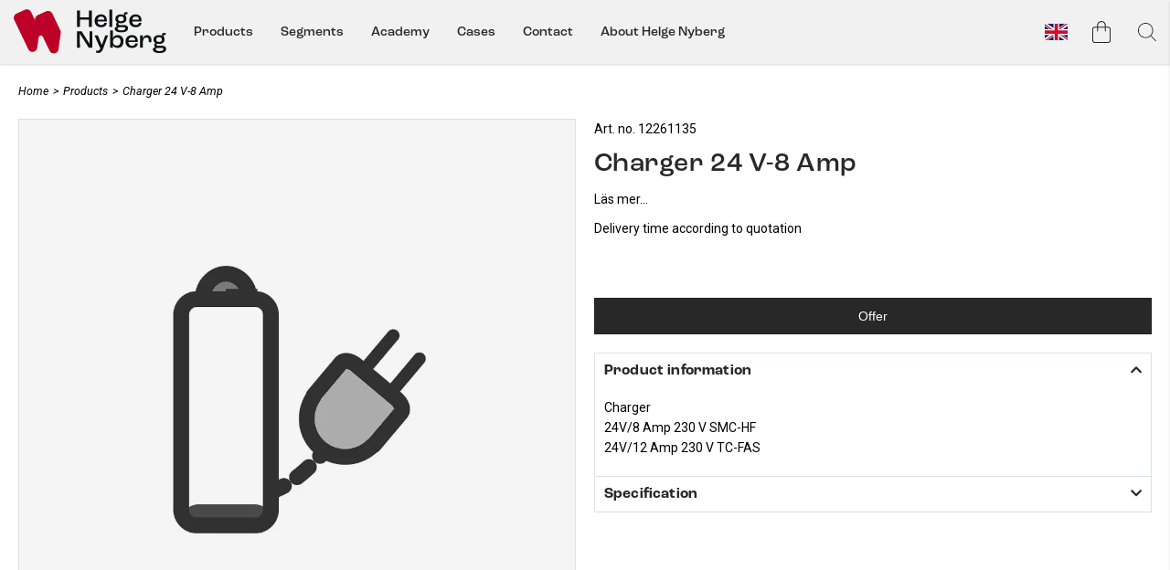

--- FILE ---
content_type: text/html;charset=UTF-8
request_url: https://helge-nyberg.com/en-gb/article/charger_24_v_8_amp
body_size: 27096
content:
<!doctype html>
<html lang="en">
	<head>
		<meta charset="utf-8">
		<meta http-equiv="x-ua-compatible" content="ie=edge">
		<meta name="viewport" content="width=device-width, initial-scale=1">
		<script id="CookieConsent" src="https://policy.app.cookieinformation.com/uc.js" data-culture="EN" cs-id="63127" type="text/javascript" data-gcm-version="2.0"></script>
		<meta property="og:image" content="https://media.viskanassets.com/v2/helgenybergprod/normal/1585212802/helge-nyberg_laddare_12261135_1/HelgeNyberg-Charger-24-V-8-Amp.jpg"/>
				<meta name="robots" content="index,follow"/>
	<meta name="description" content="Charger


	24V/8 Amp 230 V&amp;nbsp;SMC-HF
	24V/12 Amp 230 V TC-FAS

"/>
<meta property="og:title" content="Charger 24 V-8 Amp - Helge Nyberg"/>
<meta property="og:description" content="Charger


	24V/8 Amp 230 V&amp;nbsp;SMC-HF
	24V/12 Amp 230 V TC-FAS

"/>
<meta property="og:site_name" content="Helge Nyberg"/>
<meta property="og:type" content="product"/>
<meta property="og:url" content="https://helge-nyberg.com/en-gb/article/charger_24_v_8_amp"/>

<title>Charger 24 V-8 Amp - Helge Nyberg</title>
<link rel="canonical" href="https://helge-nyberg.com/en-gb/article/charger_24_v_8_amp"/>

<link rel="alternate" hreflang="sv-se" href="https://helge-nyberg.com/sv-se/article/laddare_24_v_8_amp"/>
		<link rel="alternate" hreflang="de-de" href="https://helge-nyberg.com/de-de/article/ladegerat_24_v_8_amp"/>
		<link rel="alternate" hreflang="en-gb" href="https://helge-nyberg.com/en-gb/article/charger_24_v_8_amp"/>
		<link rel="alternate" href="https://helge-nyberg.com/" hreflang="x-default"/>
<link rel="icon" href="https://media.viskanassets.com/v2/helgenybergprod/original/favicon.svg"/>
		<link rel="mask-icon" href="https://media.viskanassets.com/v2/helgenybergprod/original/favicon.svg" color="#ffffff"/>
	<link rel="preload" href="https://cdn.viskan.com/V12/6.8.2/index.js" as="script">


<link rel="preload" href="/build/chunks/runtime~main-2e4e00bdfbc681fba328.js" as="script">

<link rel="preload" href="/build/chunks/9231a01c4373e7e0dec6.js" as="script">

<link rel="preload" href="/build/chunks/385b339752d673e09c4a.js" as="script">

<link rel="preload" href="/build/chunks/5b5dd9f7b5c6987d2863.js" as="script">

<link rel="preload" href="/build/chunks/4270b4fd25f63c5871d5.js" as="script">

<link rel="preload" href="/build/chunks/4c1ecf226dba6c3eec45.js" as="script">

<link rel="preload" href="/build/chunks/547203e26949926010af.js" as="script">

<link rel="preload" href="/build/chunks/c9627f4f6e11b718459e.js" as="script">

<link rel="preload" href="/build/chunks/d48f570a594383bc222e.js" as="script">

<link rel="preload" href="/build/chunks/0782ea8d93966f665d15.js" as="script">

<link rel="preload" href="/build/chunks/a3ea27fdd57ecf06f31d.js" as="script">

<link rel="preload" href="/build/chunks/080d19fe756e92c95a77.js" as="script">

<link rel="preload" href="/build/chunks/45d040e69ecb2279cc65.js" as="script">

<link rel="preload" href="/build/chunks/3bfff8a164f045e555d5.js" as="script">

<link rel="preload" href="/build/chunks/3925319769413afdc7d0.js" as="script">

<link rel="preload" href="/build/chunks/1581f933b2b816f4981f.js" as="script">



<link rel="preload" href="/build/chunks/main-08f1001f79968ba98eab.css" as="style">


<link rel="preload" href="/customer.css" as="style">

<link rel="preload" href="https://cdn.viskan.com/font-awesome/releases/v5.15.1/webfonts/fa-light-300.woff2" as="font" type="font/woff2" crossorigin="anonymous">
	<link rel="preload" href="https://cdn.viskan.com/font-awesome/releases/v5.15.1/webfonts/fa-regular-400.woff2" as="font" type="font/woff2" crossorigin="anonymous">
	<link rel="preload" href="https://cdn.viskan.com/font-awesome/releases/v5.15.1/webfonts/fa-brands-400.woff2" as="font" type="font/woff2" crossorigin="anonymous">
	<link rel="preload" href="https://cdn.viskan.com/font-awesome/releases/v5.15.1/webfonts/fa-solid-900.woff2" as="font" type="font/woff2" crossorigin="anonymous">
<link rel="preconnect" href="https://media.viskanassets.com">
</head>
	<body>
		<div class="Breakpoint-value"></div>
		<div id="Streamline">
			<script>
				//<![CDATA[
					window._streamline = window._streamline || {};
					window._streamline.siteContext = 

{
	"aggregateAttribute1Group": false,
	"aggregateAttribute2Group": false,
	"aggregateAttribute3Group": false,
	"articleUrlPrefix": "article",
	"club_id": "0",
	
	"cmsSettings": {
		"tags": { "article": "cms-article-x", "articleQuickBuy": "cms-article-quick-buy-x", "computedStyles": "cms-computed-styles", "css": "custom-css", "defaultTree": "estore-x", "footer": "cms-footer-x", "header": "cms-header-x", "styles": "cms-styles", "presetStyles": "cms-preset-styles", "computedPresetStyles": "cms-computed-preset-styles", "componentPresets": "cms-component-presets" }
	},
	"environment": "Production",
	"mediaConfig": {
		"mediaPath": "",
		"mediaServiceBaseURL": "https://media.viskanassets.com/v2/helgenybergprod",
		"scalings": {"normal":{"name":"normal","width":1000,"height":1000,"fitIn":true},"thumbnail":{"name":"thumbnail","width":204,"height":204,"fitIn":true},"original":{"name":"original","width":2000,"height":2000,"fitIn":true},"large":{"name":"large","width":2048,"height":2048},"list":{"name":"list","width":640,"height":640,"fitIn":true}}
	},
	"dataCollector": {
		"endpoint": "",
		"instanceAlias": ""
	},
	"companyName": "Helge Nyberg",
	"customer": {
		"isBusinessAllowed": true,
		"isPersonAllowed": false
	},
	"country_code": "GB",
	"countries": [{
			"id": 0,
			"iso": "SE",
			"language": "sv",
			"languageId": 1,
			"name": "Sweden",
			"shopable": true,
			"selectable": true,
			"handledAs": ""
		},{
			"id": 4,
			"iso": "DE",
			"language": "de",
			"languageId": 7,
			"name": "Germany",
			"shopable": true,
			"selectable": true,
			"handledAs": ""
		},{
			"id": 7,
			"iso": "GB",
			"language": "en",
			"languageId": 3,
			"name": "International",
			"shopable": true,
			"selectable": true,
			"handledAs": ""
		}],
	
	"country_id": 7,
	"countryShopable": true,
	"countrySelectable": true,
	"countryHandledAs": "",
	"currency_code": "EUR",
	"currency_id": "1",
	
	"defaultLanguageId": 1,
	"lang_code_web": "en",
	"lang_id": 3,
	"loadCategoryOnArticle": false,
	"locale": "en-GB",
	"localePickerPath": "/locale/",
	"reCAPTCHASiteKey": "6LdHqBEUAAAAALG-INwaSDHoIS6Vlsxc7sHK-BvA",
	"searchUrlPrefix": "/search/",
	"selectedPurchaseCountry": {
			"id": 7,
			"iso": "GB",
			"language": "en",
			"languageId": 3,
			"name": "International",
			"shopable": true,
			"selectable": true,
			"handledAs": ""
		},
	"settings": {
		"addArticleFilterToUrl": false,
		"daysAsBrandNew": 30,
		"excludeOutOfStockListArticles": true,
		"articleStoreEnabled": false,
		"checkMediaEnabled": true,
		"ingridShippingAssistantEnabled": false,
		"ingridShippingAssistantEnabled_country": false,
		"klarnaShippingAssistantEnabled": false,
		"klarnaShippingAssistantEnabled_country": false,
		"klarnaSeparateShippingAddressEnabled": false,
		"remarketing": false,
		"useArticleQuickBuyLayout": false,
		"receiptUrlPath": "receipt",
		"termsUrlPath": "terms-and-conditions",
		"checkoutUrl": "checkout",
		"hideZeroPrice": false,
		"hideXPrice": 1,
		"showLowestPrice": false,
		"articleListWithPrentypes": false,
		"isSizeMatchRequired": false,
		"useFallbackImageForSize": false,
		"isAttr3MatchRequired": false,
		"receiptLayout": "custom",
		"noPreselectAttribute1": false,
		"noPreselectAttribute2": false,
		"noPreselectAttribute3": false,
		"disableExVATForB2B": false,
		"calculateDiscountPercentFromLowestPrice": false
	},
	"thirdParty": {
		"googleAnalyticsId": "",
		"googleTagManagerId": "GTM-5LTK5W",
		"googleAnalyticsUa":true,
		"googleAnalytics4":true
	},
	"localeMode": "LANGUAGE_AND_COUNTRY_IN_PATH",
	"useLookup": true,
	"sellerId": -1
}
;
					window._streamline.customerOnLoadStatus = 
		{
			"logged_in": false,
			"logged_in_level": 0,
			"person_flg": true
		}
	;
					window.__PRELOADED_STREAMLINE_STATE__ = 

		{
			
					article: {
						article: {"link_friendly_name":"charger_24_v_8_amp","art_id":618,"defaultCategory":{},"brandnew":false,"articleCampaigns":[],"inStoreStock":false,"incomingInStock":false,"brandName":"","art_desc":"","articleCategories":[{"default_flg":false,"category":{"cat_id":324,"catname":"Products","link_friendly_name":"products/","hierarchy":{"level":3,"level_3":324,"level_4":0}}},{"default_flg":false,"category":{"cat_id":326,"catname":"Accessories","link_friendly_name":"products/accessories/","hierarchy":{"level":4,"level_3":324,"level_4":326}}},{"default_flg":false,"category":{"cat_id":332,"catname":"Accessories for trucks","link_friendly_name":"products/accessories/accessories-for-trucks/","hierarchy":{"level":5,"level_3":324,"level_4":326}}}],"inStock":true,"brand":{},"propertyKeys":[{"usedForFilter":false,"keygroup":"","propertykey_name_internal":"Leveranstid","propertykey_name":"Deliverytime","propertykey_desc":"Deliverytime","propertyValues":[{"propertyvalue":"Delivery time according to quotation","propertyvalue_desc":"Delivery time according to quotation","propertyvalue_internal":"Leveranstid enligt offert","propertyvalue_id":869}]},{"usedForFilter":false,"keygroup":"","propertykey_name_internal":"Offertartikel","propertykey_name":"Offertartikel","propertykey_desc":"","propertyValues":[{"propertyvalue":"YES","propertyvalue_desc":"YES","propertyvalue_internal":"JA","propertyvalue_id":675}]}],"articleAttributes":[{"sku_id":2865,"attr1_id":0,"attr2_id":0,"attr3_id":0,"pluno":"12261135","ean13":"","supplierNo":"","weight":"0.00","width":"0","height":"0","length":"0","volume":0,"extra_1":"","extra_2":"","extra_3":"","skuStatus":"FOR_SALE","brandnew":false,"inStock":true,"inStoreStock":false,"incomingInStock":false,"stockBalance":999,"incomingStockBalance":0,"closestEstimatedShippingDate":null,"del_dat":null,"articlePrice":{"club_id":0,"price_sales":1,"price_sales_exvat":0.8,"price_org":0,"price_org_exvat":0,"price_rec":0,"price_rec_exvat":0,"price_unit":0,"price_unit_exvat":0,"vat":0.25,"camp_id":-1,"lowestPrice":0.0,"offertype_id":-1,"isPriceCampaign":false},"rentalPeriods":[],"attribute1":{"attr1_id":0,"attr1_no":"0","rgb_code":"","colorGroup":"","attr1_code":"(Ingen)","attr1_desc":"(Ingen)"},"attribute2":{"attr2_id":0,"attr2_no":"","attr2_code":"(Ingen)","attr2_desc":"(Ingen)","sort":0},"attribute3":{"attr3_id":0,"attr3_no":"","attr3_code":"(Ingen)","attr3_desc":"(Ingen)"},"propertyKeys":[]}],"art_desc2":"\u003Cp\u003ECharger\u003C/p\u003E\n\n\u003Cul\u003E\n\t\u003Cli\u003E24V/8 Amp 230 V\u0026nbsp;SMC-HF\u003C/li\u003E\n\t\u003Cli\u003E24V/12 Amp 230 V TC-FAS\u003C/li\u003E\n\u003C/ul\u003E\n","artname":"Charger 24 V-8 Amp","meta_description":"","virtual_flg":false,"prentypes":[],"relatedArticles":[],"articleAttributeMedias":[{"art_id":618,"attr1_id":0,"attr2_id":0,"attr3_id":0,"media_id":1373,"row_id":1010,"imagetype":"Front","media":{"filename":"1585212802/helge-nyberg_laddare_12261135_1/HelgeNyberg-Charger-24-V-8-Amp.jpg","image_width":2000,"image_height":2000,"media_type":"JPG","alternativeText":"","media_desc":"helge-nyberg_laddare_12261135_1.jpg"},"sort":0}],"articleType":"normal","bulky_flg":false,"art_no":"12261135","meta_title":"","relatedArticleGroupNames":[]}
					},
				
			app: {
				category: {
					

					article: {"categoryId":272,"categoryName":"article","content":"[{\"type\":\"CONTAINER_01\",\"props\":{\"animation\":\"none\",\"duration\":2000,\"iterations\":1,\"class\":\"pdp\",\"hideOnMobile\":true,\"hideOnTablet\":true,\"hideOnDesktop\":true,\"conditionTrigger\":\"NONE\",\"conditionVariable\":\"NONE\",\"conditionOperator\":\"TRUE\",\"regexResult\":\"True\",\"conditionValue\":\"\",\"conditionAction\":\"SHOW\",\"componentName\":\"Container Article\",\"styleClasses\":{\"Container\":\"Preset-Container-Margin Preset-Container-Padding  Preset-Container-Max-Width\"},\"classToAddAfterDelayOnMount\":\"\",\"delayToAddClassOnMount\":0,\"classToAddWhenInView\":\"\",\"percentageFromInView\":0},\"children\":[{\"type\":\"BREADCRUMBS\",\"props\":{\"type\":\"text\",\"delimiter\":\"\u003E\",\"delimiterIcon\":false,\"delimiterIconSize\":\"1em\",\"delimiterIconColor\":\"#000\",\"delimiterImage\":\"\",\"startOnHierarchyLevel\":3,\"prependWithStartPage\":true,\"startPageURL\":\"/\",\"class\":\"\",\"componentName\":\"Breadcrumbs\",\"styleClasses\":{\"ActiveLink\":\"Preset-Primary-Font-Family Preset-Primary-Color\",\"Breadcrumbs\":\"SimpleStyles-17107536934108014-Breadcrumbs SC-breadcrumbs-text\",\"Item\":\"Preset-Primary-Font-Family Preset-Primary-Color\",\"Delimiter\":\"Preset-Primary-Font-Family Preset-Primary-Color SimpleStyles-17107536934108014-Delimiter\",\"Link\":\"Preset-Primary-Font-Family Preset-Primary-Color\"},\"simpleStylesObject\":{\"SimpleStyles-17107536934108014-Breadcrumbs\":{\"paddingTop\":\"20px !important\",\"paddingBottom\":\"20px !important\"},\"SimpleStyles-17107536934108014-Delimiter\":{\"paddingLeft\":\"5px !important\",\"paddingRight\":\"5px !important\"}},\"simpleStylesString\":\".SimpleStyles-17107536934108014-Breadcrumbs {\\n  padding-top: 20px !important;\\n  padding-bottom: 20px !important;\\n}\\n.SimpleStyles-17107536934108014-Delimiter {\\n  padding-left: 5px !important;\\n  padding-right: 5px !important;\\n}\"},\"children\":[],\"id\":17107536934108014,\"copyTime\":\"18 Mar 10:21:23\"},{\"type\":\"GRID_01\",\"props\":{\"gutter\":true,\"equalHeight\":false,\"vertical\":\"top\",\"horizontal\":\"left\",\"class\":\"\",\"componentName\":\"Grid\"},\"children\":[{\"type\":\"CELL_01\",\"props\":{\"lg-size\":\"6of12\",\"md-size\":\"full\",\"size\":\"full\",\"u-lg-flexOrder\":\"None\",\"u-md-flexOrder\":\"None\",\"u-sm-flexOrder\":\"None\",\"class\":\"\",\"animation\":\"none\",\"duration\":2000,\"iterations\":1,\"componentName\":\"Cell\",\"styleClasses\":{\"Cell\":\"\"}},\"children\":[{\"type\":\"ARTICLE_MEDIA\",\"props\":{\"mobileLayout\":\"Slider\",\"tabletLayout\":\"Slider\",\"desktopLayout\":\"Slider\",\"mobileScale\":\"list\",\"tabletScale\":\"normal\",\"desktopScale\":\"normal\",\"zoomPopup\":false,\"popupSlider\":false,\"sliderDirection\":\"horizontal\",\"sliderAutoplay\":false,\"sliderDisableOnInteraction\":false,\"sliderMousewheel\":false,\"sliderMaintenance\":false,\"sliderLoop\":true,\"sliderSpeed\":\"300\",\"sliderDuration\":\"3000\",\"sliderEffect\":\"slide\",\"timing\":\"ease\",\"sliderArrows\":true,\"sliderArrowsType\":\"icon\",\"sliderPagination\":false,\"sliderPaginationType\":\"bullets\",\"slidesPerViewMobile\":\"1\",\"slidesPerColumnMobile\":\"1\",\"slidesPerGroupMobile\":\"1\",\"spaceBetweenMobile\":\"0\",\"freeModeMobile\":false,\"centerSlidesMobile\":false,\"slidesPerViewTablet\":\"1\",\"slidesPerColumnTablet\":\"1\",\"slidesPerGroupTablet\":\"1\",\"spaceBetweenTablet\":\"0\",\"freeModeTablet\":false,\"centerSlidesTablet\":false,\"slidesPerViewDesktop\":\"1\",\"slidesPerColumnDesktop\":\"1\",\"slidesPerGroupDesktop\":\"1\",\"spaceBetweenDesktop\":\"0\",\"freeModeDesktop\":false,\"centerSlidesDesktop\":false,\"zoomDelay\":\"500\",\"zoomThumbnails\":true,\"showZoomIcon\":false,\"zoomIcon\":false,\"zoomIconSize\":\"2em\",\"zoomIconColor\":\"#000\",\"showSaleOrNew\":false,\"showDiscountPercent\":false,\"showPropertyIcon\":true,\"showCampaigns\":true,\"campaignPopup\":false,\"campaignHeader\":\"\",\"videoAspectRatio\":\"3:4\",\"videoAutoPlay\":false,\"videoControls\":false,\"videoLoop\":false,\"videoMuted\":false,\"useGlobalSettings\":false,\"isSizeMatchRequired\":false,\"isAttr3MatchRequired\":true,\"show360ImageIfPossible\":false,\"excludeImages\":\"\",\"imagesOrderList\":\"\",\"class\":\"\",\"componentName\":\"Media\",\"iconNext\":\"{\\\"prefix\\\":\\\"fal\\\",\\\"x\\\":{\\\"categories\\\":[\\\"arrow\\\",\\\"bracket\\\",\\\"forward\\\",\\\"next\\\"],\\\"label\\\":\\\"chevron-right\\\",\\\"name\\\":\\\"chevron-right\\\",\\\"styles\\\":[\\\"solid\\\",\\\"regular\\\",\\\"light\\\",\\\"duotone\\\"],\\\"unicode\\\":\\\"f054\\\",\\\"score\\\":8.022}}\",\"iconNextSize\":\"2em\",\"iconNextColor\":\"#000\",\"iconPrev\":\"{\\\"prefix\\\":\\\"fal\\\",\\\"x\\\":{\\\"categories\\\":[\\\"arrow\\\",\\\"back\\\",\\\"bracket\\\",\\\"previous\\\"],\\\"label\\\":\\\"chevron-left\\\",\\\"name\\\":\\\"chevron-left\\\",\\\"styles\\\":[\\\"solid\\\",\\\"regular\\\",\\\"light\\\",\\\"duotone\\\"],\\\"unicode\\\":\\\"f053\\\",\\\"score\\\":8.022}}\",\"iconPrevSize\":\"2em\",\"iconPrevColor\":\"#000\",\"mobileCellSize\":\"1of2\",\"mobileGridGutter\":true,\"useFullSizeForMobile\":false,\"tabletCellSize\":\"1of2\",\"tabletGridGutter\":true,\"useFullSizeForTablet\":false,\"desktopCellSize\":\"full\",\"desktopGridGutter\":false,\"useFullSizeForDesktop\":false,\"styleClasses\":{\"Grid Image\":\"\",\"Grid Figure\":\"\",\"Slideshow_Wrapper\":\"\",\"Slidehow_Items_Wrapper\":\"\",\"Wrapper\":\"SimpleStyles-1710761421501403-Wrapper\",\"Slideshow_Arrow_Next\":\"SimpleStyles-1710761421501403-Slideshow_Arrow_Next\",\"Slideshow_Arrow_Prev\":\"SimpleStyles-1710761421501403-Slideshow_Arrow_Prev\"},\"propertyIconName\":\"Produktikon\",\"simpleStylesObject\":{\"SimpleStyles-1710761421501403-Wrapper\":{\"borderColor\":\"#dce1e5 !important\",\"borderStyle\":\"solid !important\",\"borderRadius\":\"0px !important\",\"borderBottomWidth\":\"1px !important\",\"borderTopWidth\":\"1px !important\",\"borderLeftWidth\":\"1px !important\",\"borderRightWidth\":\"1px !important\"},\"SimpleStyles-1710761421501403-Slideshow_Arrow_Next\":{\"zIndex\":\"1 !important\"},\"SimpleStyles-1710761421501403-Slideshow_Arrow_Prev\":{\"zIndex\":\"1 !important\"}},\"simpleStylesString\":\".SimpleStyles-1710761421501403-Wrapper {\\n  border-color: #dce1e5 !important;\\n  border-style: solid !important;\\n  border-radius: 0px !important;\\n  border-bottom-width: 1px !important;\\n  border-top-width: 1px !important;\\n  border-left-width: 1px !important;\\n  border-right-width: 1px !important;\\n}\\n.SimpleStyles-1710761421501403-Slideshow_Arrow_Next {\\n  z-index: 1 !important;\\n}\\n.SimpleStyles-1710761421501403-Slideshow_Arrow_Prev {\\n  z-index: 1 !important;\\n}\",\"disableLazyLoadOnMobile\":true,\"disableLazyLoadOnTablet\":true,\"disableLazyLoadOnDesktop\":true},\"children\":[],\"id\":1710761421501403},{\"type\":\"CONTAINER_01\",\"props\":{\"classToAddAfterDelayOnMount\":\"\",\"delayToAddClassOnMount\":0,\"classToAddWhenInView\":\"\",\"percentageFromInView\":0,\"class\":\"\",\"hideOnMobile\":false,\"hideOnTablet\":false,\"hideOnDesktop\":true,\"conditionTrigger\":\"NONE\",\"conditionVariable\":\"NONE\",\"conditionOperator\":\"TRUE\",\"regexResult\":\"True\",\"conditionValue\":\"\",\"conditionAction\":\"SHOW\",\"componentName\":\"Container Related Desktop\",\"styleClasses\":{\"Container\":\"Preset-Container-Max-Width Preset-Container-Margin SimpleStyles-17066080845625360-Container\"},\"simpleStylesObject\":{\"SimpleStyles-17066080845625360-Container\":{\"paddingTop\":\"20px !important\"}},\"simpleStylesString\":\".SimpleStyles-17066080845625360-Container {\\n  padding-top: 20px !important;\\n}\"},\"children\":[{\"type\":\"ARTICLE_RELATED\",\"props\":{\"title\":\"Related products\",\"relationType\":\"0\",\"articleType\":\"all\",\"matchColor\":true,\"quickbuy\":false,\"image\":\"1010\",\"imageOnHover\":\"-1\",\"showPriceForCurrentSku\":false,\"showDiscountPercent\":false,\"showLowestPrice\":\"useStoreSetting\",\"lowestPricePrefixText\":\"fr.\",\"lowestPriceSuffixText\":\"\",\"mobileLayout\":\"Grid\",\"tabletLayout\":\"Grid\",\"desktopLayout\":\"Grid\",\"maxArticles\":3,\"columnsSm\":3,\"columnsMd\":3,\"columnsLg\":3,\"gutter\":true,\"slidesPerViewSm\":2,\"slidesPerViewMd\":3,\"slidesPerViewLg\":\"3\",\"sliderPagination\":false,\"sliderArrows\":true,\"arrowType\":\"icon\",\"sliderAutoplay\":false,\"sliderCenter\":true,\"sliderMargin\":20,\"sliderColor\":\"#000000\",\"class\":\"\",\"showSaleOrNew\":false,\"showPropertyIcon\":false,\"showCampaigns\":false,\"campaignPopup\":false,\"campaignHeader\":\"\",\"showColorList\":false,\"colorListShowFromPrice\":false,\"colorListOnlyShowInStock\":true,\"colorListChangeColorOnHover\":false,\"colorListDisplayType\":\"\",\"colorListDisplayTypeTablet\":\"\",\"colorListDisplayTypeMobile\":\"\",\"showSizeList\":false,\"sizeListMaxNumberOfSizes\":5,\"sizeListOnlyShowInStock\":true,\"showSizeRange\":false,\"regexToRemoveFromSize\":\"\",\"componentName\":\"Related\",\"styleClasses\":{\"Slider Title\":\"Preset-Heading-Font-Family Preset-Heading-Color Preset-Heading5 SimpleStyles-17010959519531560-Slider_Title\",\"Title\":\"Preset-Heading5 Preset-Heading-Font-Family Preset-Heading-Color SimpleStyles-17010959519531560-Title\",\"Prices\":\"\"},\"iconNext\":false,\"iconNextSize\":\"2em\",\"iconNextColor\":\"#000\",\"iconPrev\":false,\"iconPrevSize\":\"2em\",\"iconPrevColor\":\"#000\",\"simpleStylesObject\":{\"SimpleStyles-17010959519531560-Title\":{\"textTransform\":\"uppercase !important\"},\"SimpleStyles-17010959519531560-Slider_Title\":{\"paddingBottom\":\"15px !important\"}},\"simpleStylesString\":\".SimpleStyles-17010959519531560-Title {\\n  text-transform: uppercase !important;\\n}\\n.SimpleStyles-17010959519531560-Slider_Title {\\n  padding-bottom: 15px !important;\\n}\",\"direction\":\"horizontal\",\"sliderDisableOnInteraction\":false,\"mousewheel\":false,\"maintenance\":false,\"loop\":false,\"speed\":\"300\",\"duration\":\"3000\",\"effect\":\"slide\",\"timing\":\"ease\",\"freeModeMobile\":false,\"slidesPerColumnMobile\":\"1\",\"spaceBetweenMobile\":\"20\",\"centerSlidesMobile\":true,\"freeModeTablet\":false,\"slidesPerColumnTablet\":\"1\",\"spaceBetweenTablet\":\"20\",\"centerSlidesTablet\":true,\"freeModeDesktop\":false,\"slidesPerColumnDesktop\":\"1\",\"spaceBetweenDesktop\":\"20\",\"centerSlidesDesktop\":true,\"showUnitPrice\":true,\"colorListPlacementDesktop\":\"\",\"colorListPlacementTablet\":\"\",\"colorListPlacementMobile\":\"\",\"showFromLabel\":false,\"unitPricePrefixText\":\"fr.\",\"unitPriceSuffixText\":\"\"},\"children\":[],\"id\":17010959519531560}],\"id\":17066080845625360}],\"id\":16757754932976816},{\"type\":\"CELL_01\",\"props\":{\"lg-size\":\"6of12\",\"md-size\":\"full\",\"size\":\"full\",\"u-lg-flexOrder\":\"None\",\"u-md-flexOrder\":\"None\",\"u-sm-flexOrder\":\"None\",\"class\":\"\",\"animation\":\"none\",\"duration\":2000,\"iterations\":1,\"componentName\":\"Cell\",\"styleClasses\":{\"Cell\":\"\"}},\"children\":[{\"type\":\"CONTAINER_01\",\"props\":{\"animation\":\"none\",\"duration\":2000,\"iterations\":1,\"class\":\"\",\"hideOnMobile\":true,\"hideOnTablet\":true,\"hideOnDesktop\":true,\"conditionTrigger\":\"NONE\",\"conditionVariable\":\"NONE\",\"conditionOperator\":\"TRUE\",\"regexResult\":\"True\",\"conditionValue\":\"\",\"conditionAction\":\"SHOW\",\"componentName\":\"Container Product Basics\",\"styleClasses\":{\"Container\":\"SimpleStyles-16757754932982052-Container\"},\"simpleStylesObject\":{\"SimpleStyles-16757754932982052-Container\":{\"paddingBottom\":\"20px !important\"}},\"simpleStylesString\":\".SimpleStyles-16757754932982052-Container {\\n  padding-bottom: 20px !important;\\n}\"},\"children\":[{\"type\":\"ARTICLE_FIELD\",\"props\":{\"field\":\"pluno\",\"showValueFromSku\":false,\"elementType\":\"p\",\"prefixText\":\"Art. no. \",\"suffixText\":\"\",\"class\":\"\",\"componentName\":\"Field\",\"styleClasses\":{\"Field\":\"Preset-Primary-Text Preset-Primary-Font-Family Preset-Primary-Color SimpleStyles-17107538428242004-Field\"},\"simpleStylesObject\":{\"SimpleStyles-17107538428242004-Field\":{\"paddingTop\":\"20px !important\",\".Breakpoint--md \u0026\":{\"paddingTop\":\"20px !important\"},\".Breakpoint--lg \u0026\":{\"paddingTop\":\"0px !important\"}}},\"simpleStylesString\":\".SimpleStyles-17107538428242004-Field {\\n  padding-top: 20px !important;\\n}\\n.Breakpoint--md .SimpleStyles-17107538428242004-Field {\\n  padding-top: 20px !important;\\n}\\n.Breakpoint--lg .SimpleStyles-17107538428242004-Field {\\n  padding-top: 0px !important;\\n}\"},\"children\":[],\"id\":17107538428242004},{\"type\":\"ARTICLE_FIELD\",\"props\":{\"field\":\"artname\",\"showValueFromSku\":false,\"elementType\":\"h1\",\"prefixText\":\"\",\"suffixText\":\"\",\"class\":\"\",\"componentName\":\"Field\",\"styleClasses\":{\"Field\":\"Preset-Heading-Color Preset-Heading-Font-Family Preset-Heading1 SimpleStyles-16757754932981882-Field\",\"Wrapper\":\"SimpleStyles-16757754932981882-Wrapper\"},\"simpleStylesObject\":{\"SimpleStyles-16757754932981882-Wrapper\":{\"paddingBottom\":\"10px !important\"},\"SimpleStyles-16757754932981882-Field\":{\"paddingTop\":\"10px !important\"}},\"simpleStylesString\":\".SimpleStyles-16757754932981882-Wrapper {\\n  padding-bottom: 10px !important;\\n}\\n.SimpleStyles-16757754932981882-Field {\\n  padding-top: 10px !important;\\n}\"},\"children\":[],\"id\":16757754932981882},{\"type\":\"ARTICLE_PRICE\",\"props\":{\"showDiscountPercent\":false,\"showRecPrice\":false,\"includeAddonsPrice\":false,\"showSubscriptionPrice\":false,\"showOnlyOriginalPrice\":false,\"showOnlySalesPrice\":false,\"class\":\"\",\"componentName\":\"Price\",\"styleClasses\":{\"Price\":\"Preset-Heading-Font-Family Preset-Heading-Color Preset-Heading1\",\"Wrapper\":\"Preset-Heading-Font-Family Preset-Heading-Color Preset-Heading3\",\"Sale\":\"SimpleStyles-16757754932989048-Sale\",\"Original\":\"SimpleStyles-16757754932989048-Original\"},\"simpleStylesObject\":{\"SimpleStyles-16757754932989048-Original\":{\"textDecoration\":\"line-through !important\"},\"SimpleStyles-16757754932989048-Sale\":{\"paddingRight\":\"15px !important\",\"color\":\"#EF5959 !important\"}},\"simpleStylesString\":\".SimpleStyles-16757754932989048-Original {\\n  text-decoration: line-through !important;\\n}\\n.SimpleStyles-16757754932989048-Sale {\\n  padding-right: 15px !important;\\n  color: #EF5959 !important;\\n}\"},\"children\":[],\"id\":16757754932989048},{\"type\":\"CONTAINER_01\",\"props\":{\"classToAddAfterDelayOnMount\":\"\",\"delayToAddClassOnMount\":0,\"classToAddWhenInView\":\"\",\"percentageFromInView\":0,\"class\":\"\",\"hideOnMobile\":true,\"hideOnTablet\":true,\"hideOnDesktop\":true,\"conditionTrigger\":\"NONE\",\"conditionVariable\":\"NONE\",\"conditionOperator\":\"TRUE\",\"regexResult\":\"True\",\"conditionValue\":\"\",\"conditionAction\":\"SHOW\",\"componentName\":\"Container Short Description\",\"styleClasses\":{\"Container\":\"SimpleStyles-17107540617616614-Container\"},\"simpleStylesObject\":{\"SimpleStyles-17107540617616614-Container\":{\"display\":\"flex !important\",\"justifyContent\":\"flex-start !important\",\"alignItems\":\"flex-start !important\",\"paddingTop\":\"3px !important\",\"flexDirection\":\"column !important\",\".Breakpoint--md \u0026\":{\"flexDirection\":\"row !important\"},\".Breakpoint--lg \u0026\":{\"flexDirection\":\"row !important\"}}},\"simpleStylesString\":\".SimpleStyles-17107540617616614-Container {\\n  display: flex !important;\\n  justify-content: flex-start !important;\\n  align-items: flex-start !important;\\n  padding-top: 3px !important;\\n  flex-direction: column !important;\\n}\\n.Breakpoint--md .SimpleStyles-17107540617616614-Container {\\n  flex-direction: row !important;\\n}\\n.Breakpoint--lg .SimpleStyles-17107540617616614-Container {\\n  flex-direction: row !important;\\n}\"},\"children\":[{\"type\":\"ARTICLE_FIELD\",\"props\":{\"field\":\"art_desc\",\"showValueFromSku\":false,\"elementType\":\"div\",\"prefixText\":\"\",\"suffixText\":\"\",\"class\":\"\",\"componentName\":\"Field\",\"styleClasses\":{\"Field\":\"Preset-Primary-Text Preset-Primary-Font-Family Preset-Primary-Color SimpleStyles-17107539039792844-Field\"},\"simpleStylesObject\":{\"SimpleStyles-17107539039792844-Field\":{\"paddingRight\":\"4px !important\"}},\"simpleStylesString\":\".SimpleStyles-17107539039792844-Field {\\n  padding-right: 4px !important;\\n}\"},\"children\":[],\"id\":17107539039792844},{\"type\":\"BUTTON_01\",\"props\":{\"buttonType\":\"link\",\"buttonUrl\":\"#product-info\",\"buttonText\":\"Läs mer...\",\"target\":false,\"tabIdentifier\":\"\",\"targetQuickBuyArticle\":false,\"iconType\":\"icon\",\"icon\":false,\"iconColor\":\"#808080\",\"iconSize\":\"1em\",\"iconLayout\":\"right\",\"slideoutIdentifier\":false,\"componentName\":\"Button\",\"styleClasses\":{\"Button\":\"Preset-Button Preset-Primary-Color Preset-Primary-Font-Family SimpleStyles-17107539443405780-Button\"},\"simpleStylesObject\":{\"SimpleStyles-17107539443405780-Button\":{\"paddingTop\":\"3px !important\",\"paddingBottom\":\"3px !important\",\"whiteSpace\":\"nowrap !important\"}},\"simpleStylesString\":\".SimpleStyles-17107539443405780-Button {\\n  padding-top: 3px !important;\\n  padding-bottom: 3px !important;\\n  white-space: nowrap !important;\\n}\"},\"children\":[],\"id\":17107539443405780}],\"id\":17107540617616614},{\"type\":\"CONTAINER_01\",\"props\":{\"classToAddAfterDelayOnMount\":\"\",\"delayToAddClassOnMount\":0,\"classToAddWhenInView\":\"\",\"percentageFromInView\":0,\"class\":\"\",\"hideOnMobile\":true,\"hideOnTablet\":true,\"hideOnDesktop\":true,\"conditionTrigger\":\"NONE\",\"conditionVariable\":\"NONE\",\"conditionOperator\":\"TRUE\",\"regexResult\":\"True\",\"conditionValue\":\"\",\"conditionAction\":\"SHOW\",\"componentName\":\"Container Stock Status\",\"styleClasses\":{}},\"children\":[{\"type\":\"ARTICLE_FIELD\",\"props\":{\"field\":\"propertykey_value\",\"showValueFromSku\":false,\"elementType\":\"p\",\"prefixText\":\"\",\"suffixText\":\"\",\"class\":\"\",\"componentName\":\"Field\",\"styleClasses\":{\"Field\":\"Preset-Primary-Text Preset-Primary-Font-Family Preset-Primary-Color SimpleStyles-17107545610616300-Field\"},\"showAllValues\":\"\",\"propertyKey\":\"Leveranstid\",\"simpleStylesObject\":{\"SimpleStyles-17107545610616300-Field\":{\"paddingTop\":\"10px !important\"}},\"simpleStylesString\":\".SimpleStyles-17107545610616300-Field {\\n  padding-top: 10px !important;\\n}\"},\"children\":[],\"id\":17107545610616300}],\"id\":17107545479098606}],\"id\":16757754932982052},{\"type\":\"CONTAINER_01\",\"props\":{\"animation\":\"none\",\"duration\":2000,\"iterations\":1,\"class\":\"\",\"hideOnMobile\":true,\"hideOnTablet\":true,\"hideOnDesktop\":true,\"conditionTrigger\":\"NONE\",\"conditionVariable\":\"NONE\",\"conditionOperator\":\"TRUE\",\"regexResult\":\"True\",\"conditionValue\":\"\",\"conditionAction\":\"SHOW\",\"componentName\":\"Container Attributes\",\"styleClasses\":{\"Container\":\"SimpleStyles-16757754932987470-Container\"},\"simpleStylesObject\":{\"SimpleStyles-16757754932987470-Container\":{\"paddingBottom\":\"20px !important\"}},\"simpleStylesString\":\".SimpleStyles-16757754932987470-Container {\\n  padding-bottom: 20px !important;\\n}\"},\"children\":[{\"type\":\"ARTICLE_ATTRIBUTE\",\"props\":{\"attribute\":\"attr1\",\"label\":\"Color: \",\"showAs\":\"image\",\"outOfStockMessage\":\"\",\"disableOutOfStock\":false,\"checkBalance\":false,\"showStoreBalance\":false,\"hideIfOne\":false,\"priceDifference\":false,\"labelAttribute\":true,\"attributeBelow\":false,\"scrollToTopOnAttributeChange\":false,\"isSizeMatchRequired\":\"\",\"isAttr3MatchRequired\":true,\"class\":\"\",\"componentName\":\"Attribute\",\"styleClasses\":{\"Name Container\":\"Preset-Primary-Font-Family Preset-Primary-Color Preset-Primary-Text SimpleStyles-17128283460923592-Name_Container\",\"Name Label\":\"SimpleStyles-17128283460923592-Name_Label\",\"Wrapper\":\"SimpleStyles-17128283460923592-Wrapper\",\"Label\":\"SimpleStyles-17128283460923592-Label Preset-Primary-Text Preset-Primary-Font-Family Preset-Primary-Color\",\"Attribute Container\":\"SimpleStyles-17128283460923592-Attribute_Container\",\"Name Wrapper\":\"SimpleStyles-17128283460923592-Name_Wrapper\",\"Attribute\":\"Preset-Primary-Font-Family Preset-Primary-Text Preset-Primary-Color\"},\"simpleStylesObject\":{\"SimpleStyles-17128283460923592-Name_Label\":{\"marginRight\":\"10px !important\",\"borderStyle\":\"solid !important\",\"borderColor\":\"262626 !important\",\"borderRadius\":\"3px !important\",\"borderWidth\":\"1px !important\",\"paddingTop\":\"8px !important\",\"paddingBottom\":\"8px !important\",\"paddingRight\":\"8px !important\",\"paddingLeft\":\"8px !important\",\"cursor\":\"pointer !important\",\"\u0026:active\":{}},\"SimpleStyles-17128283460923592-Name_Wrapper\":{\"\u0026:active\":{}},\"SimpleStyles-17128283460923592-Attribute_Container\":{\"\u0026:active\":{}},\"SimpleStyles-17128283460923592-Label\":{\"paddingBottom\":\"5px !important\"},\"SimpleStyles-17128283460923592-Wrapper\":{\"paddingBottom\":\"5px !important\"},\"SimpleStyles-17128283460923592-Name_Container\":{\"cursor\":\"pointer !important\"}},\"simpleStylesString\":\".SimpleStyles-17128283460923592-Name_Label {\\n  margin-right: 10px !important;\\n  border-style: solid !important;\\n  border-color: 262626 !important;\\n  border-radius: 3px !important;\\n  border-width: 1px !important;\\n  padding-top: 8px !important;\\n  padding-bottom: 8px !important;\\n  padding-right: 8px !important;\\n  padding-left: 8px !important;\\n  cursor: pointer !important;\\n}\\n.SimpleStyles-17128283460923592-Label {\\n  padding-bottom: 5px !important;\\n}\\n.SimpleStyles-17128283460923592-Wrapper {\\n  padding-bottom: 5px !important;\\n}\\n.SimpleStyles-17128283460923592-Name_Container {\\n  cursor: pointer !important;\\n}\",\"disableIncomingText\":false,\"useGlobalSettings\":false,\"fewInStockMessage\":\"\",\"fewInStockThreshold\":\"\",\"addToCartOnClick\":false,\"mediaRowId\":\"1010\",\"showAsSlider\":false,\"showAsShowMore\":false},\"children\":[],\"id\":17128283460923592,\"copyTime\":\"11 Apr 11:37:07\"},{\"type\":\"ARTICLE_ATTRIBUTE\",\"props\":{\"attribute\":\"attr2\",\"label\":\"Size:\",\"showAs\":\"dropdown\",\"outOfStockMessage\":\"\",\"disableOutOfStock\":false,\"checkBalance\":false,\"showStoreBalance\":false,\"hideIfOne\":false,\"priceDifference\":false,\"labelAttribute\":false,\"attributeBelow\":true,\"scrollToTopOnAttributeChange\":false,\"isSizeMatchRequired\":\"\",\"isAttr3MatchRequired\":\"\",\"class\":\"\",\"componentName\":\"Attribute\",\"styleClasses\":{\"Name Container\":\"Preset-Primary-Font-Family Preset-Primary-Color Preset-Primary-Text SimpleStyles-16757754932991628-Name_Container\",\"Name Label\":\"SimpleStyles-16757754932991628-Name_Label\",\"Wrapper\":\"SimpleStyles-16757754932991628-Wrapper\",\"Label\":\"SimpleStyles-16757754932991628-Label Preset-Primary-Text Preset-Primary-Font-Family Preset-Primary-Color\",\"Attribute Container\":\"SimpleStyles-16757754932991628-Attribute_Container\",\"Name Wrapper\":\"SimpleStyles-16757754932991628-Name_Wrapper\",\"Attribute\":\"Preset-Primary-Font-Family Preset-Primary-Text Preset-Primary-Color\"},\"simpleStylesObject\":{\"SimpleStyles-16757754932991628-Name_Label\":{\"marginRight\":\"10px !important\",\"borderStyle\":\"solid !important\",\"borderColor\":\"262626 !important\",\"borderRadius\":\"3px !important\",\"borderWidth\":\"1px !important\",\"paddingTop\":\"8px !important\",\"paddingBottom\":\"8px !important\",\"paddingRight\":\"8px !important\",\"paddingLeft\":\"8px !important\",\"cursor\":\"pointer !important\",\"\u0026:active\":{}},\"SimpleStyles-16757754932991628-Name_Wrapper\":{\"\u0026:active\":{}},\"SimpleStyles-16757754932991628-Attribute_Container\":{\"\u0026:active\":{}},\"SimpleStyles-16757754932991628-Label\":{\"paddingBottom\":\"5px !important\"},\"SimpleStyles-16757754932991628-Wrapper\":{\"paddingBottom\":\"5px !important\"},\"SimpleStyles-16757754932991628-Name_Container\":{\"cursor\":\"pointer !important\"}},\"simpleStylesString\":\".SimpleStyles-16757754932991628-Name_Label {\\n  margin-right: 10px !important;\\n  border-style: solid !important;\\n  border-color: 262626 !important;\\n  border-radius: 3px !important;\\n  border-width: 1px !important;\\n  padding-top: 8px !important;\\n  padding-bottom: 8px !important;\\n  padding-right: 8px !important;\\n  padding-left: 8px !important;\\n  cursor: pointer !important;\\n}\\n.SimpleStyles-16757754932991628-Label {\\n  padding-bottom: 5px !important;\\n}\\n.SimpleStyles-16757754932991628-Wrapper {\\n  padding-bottom: 5px !important;\\n}\\n.SimpleStyles-16757754932991628-Name_Container {\\n  cursor: pointer !important;\\n}\",\"disableIncomingText\":false,\"useGlobalSettings\":false,\"fewInStockMessage\":\"\",\"fewInStockThreshold\":\"\",\"addToCartOnClick\":false},\"children\":[],\"id\":16757754932991628},{\"type\":\"ARTICLE_ATTRIBUTE\",\"props\":{\"attribute\":\"attr3\",\"label\":\"Laminate:\",\"showAs\":\"dropdown\",\"outOfStockMessage\":\"\",\"disableOutOfStock\":false,\"checkBalance\":false,\"showStoreBalance\":false,\"hideIfOne\":false,\"priceDifference\":false,\"labelAttribute\":false,\"attributeBelow\":true,\"scrollToTopOnAttributeChange\":false,\"isSizeMatchRequired\":\"\",\"isAttr3MatchRequired\":\"\",\"class\":\"\",\"componentName\":\"Attribute\",\"styleClasses\":{\"Name Container\":\"Preset-Primary-Font-Family Preset-Primary-Color Preset-Primary-Text SimpleStyles-17109459109114490-Name_Container\",\"Name Label\":\"SimpleStyles-17109459109114490-Name_Label\",\"Wrapper\":\"SimpleStyles-17109459109114490-Wrapper\",\"Label\":\"SimpleStyles-17109459109114490-Label Preset-Primary-Text Preset-Primary-Font-Family Preset-Primary-Color\",\"Attribute Container\":\"SimpleStyles-17109459109114490-Attribute_Container\",\"Name Wrapper\":\"SimpleStyles-17109459109114490-Name_Wrapper\",\"Attribute\":\"Preset-Primary-Font-Family Preset-Primary-Text Preset-Primary-Color\"},\"simpleStylesObject\":{\"SimpleStyles-17109459109114490-Name_Label\":{\"marginRight\":\"10px !important\",\"borderStyle\":\"solid !important\",\"borderColor\":\"262626 !important\",\"borderRadius\":\"3px !important\",\"borderWidth\":\"1px !important\",\"paddingTop\":\"8px !important\",\"paddingBottom\":\"8px !important\",\"paddingRight\":\"8px !important\",\"paddingLeft\":\"8px !important\",\"cursor\":\"pointer !important\",\"\u0026:active\":{}},\"SimpleStyles-17109459109114490-Name_Wrapper\":{\"\u0026:active\":{}},\"SimpleStyles-17109459109114490-Attribute_Container\":{\"\u0026:active\":{}},\"SimpleStyles-17109459109114490-Label\":{\"paddingBottom\":\"5px !important\"},\"SimpleStyles-17109459109114490-Wrapper\":{\"paddingBottom\":\"5px !important\"},\"SimpleStyles-17109459109114490-Name_Container\":{\"cursor\":\"pointer !important\"}},\"simpleStylesString\":\".SimpleStyles-17109459109114490-Name_Label {\\n  margin-right: 10px !important;\\n  border-style: solid !important;\\n  border-color: 262626 !important;\\n  border-radius: 3px !important;\\n  border-width: 1px !important;\\n  padding-top: 8px !important;\\n  padding-bottom: 8px !important;\\n  padding-right: 8px !important;\\n  padding-left: 8px !important;\\n  cursor: pointer !important;\\n}\\n.SimpleStyles-17109459109114490-Label {\\n  padding-bottom: 5px !important;\\n}\\n.SimpleStyles-17109459109114490-Wrapper {\\n  padding-bottom: 5px !important;\\n}\\n.SimpleStyles-17109459109114490-Name_Container {\\n  cursor: pointer !important;\\n}\",\"disableIncomingText\":false,\"useGlobalSettings\":false,\"fewInStockMessage\":\"\",\"fewInStockThreshold\":\"\",\"addToCartOnClick\":false},\"children\":[],\"id\":17109459109114490,\"copyTime\":\"20 Mar 15:45:06\"}],\"id\":16757754932987470},{\"type\":\"CONTAINER_01\",\"props\":{\"classToAddAfterDelayOnMount\":\"\",\"delayToAddClassOnMount\":0,\"classToAddWhenInView\":\"\",\"percentageFromInView\":0,\"class\":\"\",\"hideOnMobile\":true,\"hideOnTablet\":true,\"hideOnDesktop\":true,\"conditionTrigger\":\"NONE\",\"conditionVariable\":\"NONE\",\"conditionOperator\":\"TRUE\",\"regexResult\":\"True\",\"conditionValue\":\"\",\"conditionAction\":\"SHOW\",\"componentName\":\"Container Addons\",\"styleClasses\":{}},\"children\":[{\"type\":\"ARTICLE_ADDONS_NEW\",\"props\":{\"layout\":\"helgeNybergSelect\",\"groupNumber\":\"\",\"isRequired\":false,\"xsm\":\"1\",\"sm\":\"1\",\"md\":\"1\",\"lg\":\"2\",\"xlg\":\"2\",\"showSalesPrice\":false,\"showOrgPrice\":false,\"iconType\":\"icon\",\"iconActive\":false,\"iconActiveSize\":\"2em\",\"iconActiveColor\":\"#000\",\"iconInactive\":false,\"iconInactiveSize\":\"2em\",\"iconInactiveColor\":\"#000\",\"iconReset\":false,\"iconResetSize\":\"2em\",\"iconResetColor\":\"#000\",\"iconSelectOpen\":\"{\\\"prefix\\\":\\\"fal\\\",\\\"x\\\":{\\\"categories\\\":[\\\"arrow\\\",\\\"collapse\\\",\\\"upload\\\"],\\\"label\\\":\\\"chevron-up\\\",\\\"name\\\":\\\"chevron-up\\\",\\\"styles\\\":[\\\"solid\\\",\\\"regular\\\",\\\"light\\\",\\\"duotone\\\"],\\\"unicode\\\":\\\"f077\\\",\\\"score\\\":8.022}}\",\"iconSelectOpenSize\":\"1em\",\"iconSelectOpenColor\":\"#000000\",\"iconSelectClosed\":\"{\\\"prefix\\\":\\\"fal\\\",\\\"x\\\":{\\\"categories\\\":[\\\"arrow\\\",\\\"download\\\",\\\"expand\\\"],\\\"label\\\":\\\"chevron-down\\\",\\\"name\\\":\\\"chevron-down\\\",\\\"styles\\\":[\\\"solid\\\",\\\"regular\\\",\\\"light\\\",\\\"duotone\\\"],\\\"unicode\\\":\\\"f078\\\",\\\"score\\\":8.022}}\",\"iconSelectClosedSize\":\"1em\",\"iconSelectClosedColor\":\"#000000\",\"showToggler\":true,\"class\":\"\",\"componentName\":\"Addons\",\"styleClasses\":{\"Article_Info\":\"Preset-Addons-ArticleInfo\",\"Group_Name\":\"Preset-Heading-Font-Family, Preset-Heading-Color\",\"Inner_Wrapper\":\"Preset-Addons-InnerWrapper\",\"Single_Multi_Select\":\"Preset-Addons-SingleMultiSelect\",\"Single_Multi_Select_Wrapper\":\"Preset-Addons-SingleMultiSelectWrapper\",\"Summary_Row\":\"Preset-Addons-SummaryRow\",\"Wrapper\":\"Preset-Addons-Wrapper\",\"Toggler_Wrapper\":\"Preset-Primary-Font-Family Preset-Primary-Text Preset-Primary-Color Preset-Secondary-Background-Color SimpleStyles-17023058144702068-Toggler_Wrapper\",\"Toggler_Button\":\"SimpleStyles-17023058144702068-Toggler_Button Preset-Secondary-Background-Color Preset-Primary-Font-Family Preset-Primary-Color\"},\"showImage\":false,\"iconToggleOpen\":false,\"iconToggleOpenSize\":\"2em\",\"iconToggleOpenColor\":\"#000\",\"iconToggleClosed\":false,\"iconToggleClosedSize\":\"2em\",\"iconToggleClosedColor\":\"#000\",\"initialNumberOfAddons\":\"0\",\"startWithOpenToggler\":false,\"showMoreButtonText\":\"Show options\",\"showLessButtonText\":\"Hide options\",\"imageActive\":\"\",\"imageInactive\":\"\",\"imageReset\":\"\",\"imageSelectOpen\":\"\",\"imageSelectClosed\":\"\",\"imageToggleOpen\":\"\",\"imageToggleClosed\":\"\",\"simpleStylesObject\":{\"SimpleStyles-17023058144702068-Toggler_Button\":{\"paddingLeft\":\"10px !important\",\"paddingRight\":\"10px !important\",\"width\":\"100% !important\",\"paddingTop\":\"10px !important\",\"paddingBottom\":\"10px !important\",\"cursor\":\"pointer !important\",\"textTransform\":\"uppercase !important\",\"fontSize\":\"0.889rem !important\"},\"SimpleStyles-17023058144702068-Toggler_Wrapper\":{\"paddingLeft\":\"10px !important\",\"paddingRight\":\"10px !important\"}},\"simpleStylesString\":\".SimpleStyles-17023058144702068-Toggler_Button {\\n  padding-left: 10px !important;\\n  padding-right: 10px !important;\\n  width: 100% !important;\\n  padding-top: 10px !important;\\n  padding-bottom: 10px !important;\\n  cursor: pointer !important;\\n  text-transform: uppercase !important;\\n  font-size: 0.889rem !important;\\n}\\n.SimpleStyles-17023058144702068-Toggler_Wrapper {\\n  padding-left: 10px !important;\\n  padding-right: 10px !important;\\n}\"},\"children\":[],\"id\":17023058144702068}],\"id\":17023058144703180},{\"type\":\"CONTAINER_01\",\"props\":{\"animation\":\"none\",\"duration\":2000,\"iterations\":1,\"class\":\"\",\"hideOnMobile\":true,\"hideOnTablet\":true,\"hideOnDesktop\":true,\"conditionTrigger\":\"NONE\",\"conditionVariable\":\"NONE\",\"conditionOperator\":\"TRUE\",\"regexResult\":\"True\",\"conditionValue\":\"\",\"conditionAction\":\"SHOW\",\"componentName\":\"Container Buy Button\",\"styleClasses\":{\"Container\":\"SimpleStyles-17023058274706774-Container\"},\"simpleStylesObject\":{\"SimpleStyles-17023058274706774-Container\":{\"display\":\"flex !important\",\"flexDirection\":\"row !important\",\"justifyContent\":\"space-between !important\",\"paddingBottom\":\"20px !important\"}},\"simpleStylesString\":\".SimpleStyles-17023058274706774-Container {\\n  display: flex !important;\\n  flex-direction: row !important;\\n  justify-content: space-between !important;\\n  padding-bottom: 20px !important;\\n}\",\"classToAddAfterDelayOnMount\":\"\",\"delayToAddClassOnMount\":0,\"classToAddWhenInView\":\"\",\"percentageFromInView\":0},\"children\":[{\"type\":\"ARTICLE_BUY_BUTTON\",\"props\":{\"buttonText\":\"Add to cart\",\"goToCheckout\":false,\"addSubscription\":false,\"disableBuyButton\":false,\"outOfStockButtonText\":\"Out of stock\",\"outOfStockBackgroundColor\":\"#777\",\"outOfStockColor\":\"#fff\",\"hideOutOfStockButton\":false,\"outOfStockMessage\":\"\",\"enableIncomingInStock\":false,\"incomingInStockText\":\"Coming soon\",\"class\":\"\",\"componentName\":\"Buy button\",\"styleClasses\":{\"Button\":\"SimpleStyles-17023058274703904-Button Preset-Primary-Button Preset-Primary-Font-Family\",\"Offer\":\"Preset-Primary-Button SimpleStyles-17023058274703904-Offer\"},\"simpleStylesObject\":{\"SimpleStyles-17023058274703904-Button\":{\"flexGrow\":\"1 !important\",\"borderStyle\":\"solid !important\",\"borderColor\":\"#000 !important\",\"borderWidth\":\"1px !important\",\"marginTop\":\"10px !important\"},\"SimpleStyles-17023058274703904-Offer\":{\"width\":\"100% !important\",\"marginTop\":\"10px !important\",\"cursor\":\"pointer !important\"}},\"simpleStylesString\":\".SimpleStyles-17023058274703904-Button {\\n  flex-grow: 1 !important;\\n  border-style: solid !important;\\n  border-color: #000 !important;\\n  border-width: 1px !important;\\n  margin-top: 10px !important;\\n}\\n.SimpleStyles-17023058274703904-Offer {\\n  width: 100% !important;\\n  margin-top: 10px !important;\\n  cursor: pointer !important;\\n}\",\"offerText\":\"Offer\",\"requireAttributeSelectionMessage\":\"Please select all required attributes\",\"showBuyButtonIfNoAttribute\":false,\"closeQuickcartAfterAdd\":false,\"showNotifyButton\":false},\"children\":[{\"type\":\"HN_ARTICLE_OFFER_FORM\",\"props\":{\"template\":\"CUSTOMEROFFER\",\"helpdesk\":false,\"replyToField\":\"offer-email\",\"submitName\":\"Send\",\"useRecaptcha\":false,\"feedbackMessageSuccess\":\"success!\",\"feedbackMessageError\":\"ERROR!\",\"componentName\":\"HN Article Offer Form\"},\"children\":[],\"id\":17023058274709340}],\"id\":17023058274703904}],\"id\":17023058274706774},{\"type\":\"CONTAINER_01\",\"props\":{\"classToAddAfterDelayOnMount\":\"\",\"delayToAddClassOnMount\":0,\"classToAddWhenInView\":\"\",\"percentageFromInView\":0,\"class\":\"product-info\",\"hideOnMobile\":true,\"hideOnTablet\":true,\"hideOnDesktop\":true,\"conditionTrigger\":\"NONE\",\"conditionVariable\":\"NONE\",\"conditionOperator\":\"TRUE\",\"regexResult\":\"True\",\"conditionValue\":\"\",\"conditionAction\":\"SHOW\",\"componentName\":\"Container Product Info\",\"styleClasses\":{\"Container\":\"SimpleStyles-17107622666126638-Container\"},\"simpleStylesObject\":{\"SimpleStyles-17107622666126638-Container\":{\"paddingBottom\":\"20px !important\"}},\"simpleStylesString\":\".SimpleStyles-17107622666126638-Container {\\n  padding-bottom: 20px !important;\\n}\"},\"children\":[{\"type\":\"CONTAINER_01\",\"props\":{\"classToAddAfterDelayOnMount\":\"\",\"delayToAddClassOnMount\":0,\"classToAddWhenInView\":\"\",\"percentageFromInView\":0,\"class\":\"\",\"hideOnMobile\":true,\"hideOnTablet\":true,\"hideOnDesktop\":true,\"conditionTrigger\":\"NONE\",\"conditionVariable\":\"NONE\",\"conditionOperator\":\"TRUE\",\"regexResult\":\"True\",\"conditionValue\":\"\",\"conditionAction\":\"SHOW\",\"componentName\":\"Container Togglers\",\"styleClasses\":{\"Container\":\"SimpleStyles-17109358149058640-Container\"},\"simpleStylesObject\":{\"SimpleStyles-17109358149058640-Container\":{\"borderColor\":\"#dce1e5  !important\",\"borderStyle\":\"solid !important\",\"borderRadius\":\"0px !important\",\"borderBottomWidth\":\"1px !important\",\"borderTopWidth\":\"0px !important\",\"borderLeftWidth\":\"0px !important\",\"borderRightWidth\":\"0px !important\"}},\"simpleStylesString\":\".SimpleStyles-17109358149058640-Container {\\n  border-color: #dce1e5  !important;\\n  border-style: solid !important;\\n  border-radius: 0px !important;\\n  border-bottom-width: 1px !important;\\n  border-top-width: 0px !important;\\n  border-left-width: 0px !important;\\n  border-right-width: 0px !important;\\n}\"},\"children\":[{\"type\":\"TOGGLER\",\"props\":{\"label\":\"Product information\",\"openByDefault\":true,\"hideLabel\":false,\"hideEmptyToggler\":true,\"iconType\":\"icon\",\"iconClosed\":false,\"iconClosedSize\":\"2em\",\"iconClosedColor\":\"#808080\",\"iconOpen\":false,\"iconOpenSize\":\"2em\",\"iconOpenColor\":\"#808080\",\"componentName\":\"Toggler\",\"styleClasses\":{\"Icon\":\"Preset-Primary-Text Preset-Heading-Color\",\"Toggler\":\"Preset-Heading-Color Preset-Heading-Font-Family Preset-Heading6 SimpleStyles-1710935794957384-Toggler\",\"Body\":\"SimpleStyles-1710935794957384-Body\"},\"simpleStylesObject\":{\"SimpleStyles-1710935794957384-Toggler\":{\"paddingTop\":\"8px !important\",\"paddingBottom\":\"8px !important\",\"paddingLeft\":\"10px !important\",\"paddingRight\":\"10px !important\",\"borderStyle\":\"solid !important\",\"borderColor\":\"#dce1e5 !important\",\"borderRadius\":\"0px !important\",\"borderBottomWidth\":\"0px !important\",\"borderTopWidth\":\"1px !important\",\"borderLeftWidth\":\"1px !important\",\"borderRightWidth\":\"1px !important\",\"cursor\":\"pointer !important\"},\"SimpleStyles-1710935794957384-Body\":{\"paddingLeft\":\"10px !important\",\"paddingRight\":\"10px !important\",\"paddingBottom\":\"20px !important\",\"borderColor\":\"#dce1e5 !important\",\"borderStyle\":\"solid !important\",\"borderRadius\":\"0px !important\",\"borderBottomWidth\":\"0px !important\",\"borderTopWidth\":\"0px !important\",\"borderLeftWidth\":\"1px !important\",\"borderRightWidth\":\"1px !important\",\"paddingTop\":\"10px !important\"}},\"simpleStylesString\":\".SimpleStyles-1710935794957384-Toggler {\\n  padding-top: 8px !important;\\n  padding-bottom: 8px !important;\\n  padding-left: 10px !important;\\n  padding-right: 10px !important;\\n  border-style: solid !important;\\n  border-color: #dce1e5 !important;\\n  border-radius: 0px !important;\\n  border-bottom-width: 0px !important;\\n  border-top-width: 1px !important;\\n  border-left-width: 1px !important;\\n  border-right-width: 1px !important;\\n  cursor: pointer !important;\\n}\\n.SimpleStyles-1710935794957384-Body {\\n  padding-left: 10px !important;\\n  padding-right: 10px !important;\\n  padding-bottom: 20px !important;\\n  border-color: #dce1e5 !important;\\n  border-style: solid !important;\\n  border-radius: 0px !important;\\n  border-bottom-width: 0px !important;\\n  border-top-width: 0px !important;\\n  border-left-width: 1px !important;\\n  border-right-width: 1px !important;\\n  padding-top: 10px !important;\\n}\"},\"children\":[{\"type\":\"ARTICLE_FIELD\",\"props\":{\"field\":\"art_desc2\",\"showValueFromSku\":false,\"elementType\":\"div\",\"prefixText\":\"\",\"suffixText\":\"\",\"class\":\"\",\"componentName\":\"Field\",\"styleClasses\":{\"Field\":\"Preset-Primary-Color Preset-Primary-Font-Family Preset-Primary-Text\"}},\"children\":[],\"id\":17107625932556104}],\"id\":1710935794957384},{\"type\":\"TOGGLER\",\"props\":{\"label\":\"Specification\",\"openByDefault\":false,\"hideLabel\":false,\"hideEmptyToggler\":true,\"iconType\":\"icon\",\"iconClosed\":false,\"iconClosedSize\":\"2em\",\"iconClosedColor\":\"#808080\",\"iconOpen\":false,\"iconOpenSize\":\"2em\",\"iconOpenColor\":\"#808080\",\"componentName\":\"Toggler\",\"styleClasses\":{\"Icon\":\"Preset-Primary-Text Preset-Heading-Color\",\"Toggler\":\"Preset-Heading-Color Preset-Heading-Font-Family Preset-Heading6 SimpleStyles-1710936371708536-Toggler\",\"Body\":\"SimpleStyles-1710936371708536-Body\"},\"simpleStylesObject\":{\"SimpleStyles-1710936371708536-Toggler\":{\"paddingTop\":\"8px !important\",\"paddingBottom\":\"8px !important\",\"paddingLeft\":\"10px !important\",\"paddingRight\":\"10px !important\",\"borderStyle\":\"solid !important\",\"borderColor\":\"#dce1e5 !important\",\"borderRadius\":\"0px !important\",\"borderBottomWidth\":\"0px !important\",\"borderTopWidth\":\"1px !important\",\"borderLeftWidth\":\"1px !important\",\"borderRightWidth\":\"1px !important\",\"cursor\":\"pointer !important\"},\"SimpleStyles-1710936371708536-Body\":{\"paddingLeft\":\"10px !important\",\"paddingRight\":\"10px !important\",\"paddingBottom\":\"20px !important\",\"borderColor\":\"#dce1e5 !important\",\"borderStyle\":\"solid !important\",\"borderRadius\":\"0px !important\",\"borderBottomWidth\":\"0px !important\",\"borderTopWidth\":\"0px !important\",\"borderLeftWidth\":\"1px !important\",\"borderRightWidth\":\"1px !important\",\"paddingTop\":\"10px !important\"}},\"simpleStylesString\":\".SimpleStyles-1710936371708536-Toggler {\\n  padding-top: 8px !important;\\n  padding-bottom: 8px !important;\\n  padding-left: 10px !important;\\n  padding-right: 10px !important;\\n  border-style: solid !important;\\n  border-color: #dce1e5 !important;\\n  border-radius: 0px !important;\\n  border-bottom-width: 0px !important;\\n  border-top-width: 1px !important;\\n  border-left-width: 1px !important;\\n  border-right-width: 1px !important;\\n  cursor: pointer !important;\\n}\\n.SimpleStyles-1710936371708536-Body {\\n  padding-left: 10px !important;\\n  padding-right: 10px !important;\\n  padding-bottom: 20px !important;\\n  border-color: #dce1e5 !important;\\n  border-style: solid !important;\\n  border-radius: 0px !important;\\n  border-bottom-width: 0px !important;\\n  border-top-width: 0px !important;\\n  border-left-width: 1px !important;\\n  border-right-width: 1px !important;\\n  padding-top: 10px !important;\\n}\"},\"children\":[{\"type\":\"CONTAINER_01\",\"props\":{\"classToAddAfterDelayOnMount\":\"\",\"delayToAddClassOnMount\":0,\"classToAddWhenInView\":\"\",\"percentageFromInView\":0,\"class\":\"\",\"hideOnMobile\":true,\"hideOnTablet\":true,\"hideOnDesktop\":true,\"conditionTrigger\":\"NONE\",\"conditionVariable\":\"NONE\",\"conditionOperator\":\"TRUE\",\"regexResult\":\"True\",\"conditionValue\":\"\",\"conditionAction\":\"SHOW\",\"componentName\":\"Container\",\"styleClasses\":{}},\"children\":[{\"type\":\"VALUE_FROM_STATE\",\"props\":{\"valueFromState\":\"\u003Cdiv\u003EArt. no.\u003C/div\u003E\u003Cdiv\u003E{{article.active.pluno}}\u003C/div\u003E\",\"multipleValuesFromState\":true,\"showLengthOfValue\":false,\"hideFalsey\":false,\"elementType\":\"div\",\"componentName\":\"Value from state\",\"styleClasses\":{\"Text\":\"Preset-Primary-Font-Family Preset-Primary-Text Preset-Primary-Color SimpleStyles-17128343020953136-Text\",\"Image\":\"\"},\"simpleStylesObject\":{\"SimpleStyles-17128343020953136-Text\":{\"display\":\"grid !important\",\"gridTemplateColumns\":\"1fr 1fr !important\",\"padding\":\"10px !important\"}},\"simpleStylesString\":\".SimpleStyles-17128343020953136-Text {\\n  display: grid !important;\\n  grid-template-columns: 1fr 1fr !important;\\n  padding: 10px !important;\\n}\"},\"children\":[],\"id\":17128343020953136,\"copyTime\":\"11 Apr 13:18:18\"},{\"type\":\"VALUE_FROM_STATE\",\"props\":{\"valueFromState\":\"\u003Cdiv\u003EColor\u003C/div\u003E\u003Cdiv\u003E{{article.active.attribute1.attr1_code}}\u003C/div\u003E\",\"multipleValuesFromState\":true,\"showLengthOfValue\":false,\"hideFalsey\":false,\"elementType\":\"div\",\"componentName\":\"Value from state\",\"styleClasses\":{\"Text\":\"Preset-Primary-Font-Family Preset-Primary-Text Preset-Primary-Color SimpleStyles-17128338133101348-Text\",\"Image\":\"\"},\"simpleStylesObject\":{\"SimpleStyles-17128338133101348-Text\":{\"display\":\"grid !important\",\"gridTemplateColumns\":\"1fr 1fr !important\",\"padding\":\"10px !important\",\"backgroundColor\":\"#dddddd !important\"}},\"simpleStylesString\":\".SimpleStyles-17128338133101348-Text {\\n  display: grid !important;\\n  grid-template-columns: 1fr 1fr !important;\\n  padding: 10px !important;\\n  background-color: #dddddd !important;\\n}\"},\"children\":[],\"id\":17128338133101348},{\"type\":\"VALUE_FROM_STATE\",\"props\":{\"valueFromState\":\"\u003Cdiv\u003ELaminate\u003C/div\u003E\u003Cdiv\u003E{{article.active.attribute3.attr3_code}}\u003C/div\u003E\",\"multipleValuesFromState\":true,\"showLengthOfValue\":false,\"hideFalsey\":false,\"elementType\":\"div\",\"componentName\":\"Value from state\",\"styleClasses\":{\"Text\":\"Preset-Primary-Font-Family Preset-Primary-Text Preset-Primary-Color SimpleStyles-17128343525641960-Text\",\"Image\":\"\"},\"simpleStylesObject\":{\"SimpleStyles-17128343525641960-Text\":{\"display\":\"grid !important\",\"gridTemplateColumns\":\"1fr 1fr !important\",\"padding\":\"10px !important\"}},\"simpleStylesString\":\".SimpleStyles-17128343525641960-Text {\\n  display: grid !important;\\n  grid-template-columns: 1fr 1fr !important;\\n  padding: 10px !important;\\n}\"},\"children\":[],\"id\":17128343525641960,\"copyTime\":\"11 Apr 13:18:18\"}],\"id\":17128336524232564},{\"type\":\"HN_ARTICLE_PROPERTIES_CUSTOM\",\"props\":{\"activeProperties\":true,\"disableName\":false,\"propertyKey\":\"\",\"displayAs\":\"div\",\"class\":\"product-properties\",\"componentName\":\"HN Article Properties Custom\",\"keyGroup\":\"productdata\",\"styleClasses\":{\"Property\":\"Preset-Primary-Text Preset-Primary-Font-Family Preset-Primary-Color\"}},\"children\":[],\"id\":17107633545991704}],\"id\":1710936371708536,\"copyTime\":\"20 Mar 13:06:08\"},{\"type\":\"TOGGLER\",\"props\":{\"label\":\"Documents\",\"openByDefault\":false,\"hideLabel\":false,\"hideEmptyToggler\":true,\"iconType\":\"icon\",\"iconClosed\":false,\"iconClosedSize\":\"2em\",\"iconClosedColor\":\"#808080\",\"iconOpen\":false,\"iconOpenSize\":\"2em\",\"iconOpenColor\":\"#808080\",\"componentName\":\"Toggler\",\"styleClasses\":{\"Icon\":\"Preset-Primary-Text Preset-Heading-Color\",\"Toggler\":\"Preset-Heading-Color Preset-Heading-Font-Family Preset-Heading6 SimpleStyles-17109375838332578-Toggler\",\"Body\":\"SimpleStyles-17109375838332578-Body\"},\"simpleStylesObject\":{\"SimpleStyles-17109375838332578-Toggler\":{\"paddingTop\":\"8px !important\",\"paddingBottom\":\"8px !important\",\"paddingLeft\":\"10px !important\",\"paddingRight\":\"10px !important\",\"borderStyle\":\"solid !important\",\"borderColor\":\"#dce1e5 !important\",\"borderRadius\":\"0px !important\",\"borderBottomWidth\":\"0px !important\",\"borderTopWidth\":\"1px !important\",\"borderLeftWidth\":\"1px !important\",\"borderRightWidth\":\"1px !important\",\"cursor\":\"pointer !important\"},\"SimpleStyles-17109375838332578-Body\":{\"paddingLeft\":\"10px !important\",\"paddingRight\":\"10px !important\",\"paddingBottom\":\"10px !important\",\"borderColor\":\"#dce1e5 !important\",\"borderStyle\":\"solid !important\",\"borderRadius\":\"0px !important\",\"borderBottomWidth\":\"0px !important\",\"borderTopWidth\":\"0px !important\",\"borderLeftWidth\":\"1px !important\",\"borderRightWidth\":\"1px !important\"}},\"simpleStylesString\":\".SimpleStyles-17109375838332578-Toggler {\\n  padding-top: 8px !important;\\n  padding-bottom: 8px !important;\\n  padding-left: 10px !important;\\n  padding-right: 10px !important;\\n  border-style: solid !important;\\n  border-color: #dce1e5 !important;\\n  border-radius: 0px !important;\\n  border-bottom-width: 0px !important;\\n  border-top-width: 1px !important;\\n  border-left-width: 1px !important;\\n  border-right-width: 1px !important;\\n  cursor: pointer !important;\\n}\\n.SimpleStyles-17109375838332578-Body {\\n  padding-left: 10px !important;\\n  padding-right: 10px !important;\\n  padding-bottom: 10px !important;\\n  border-color: #dce1e5 !important;\\n  border-style: solid !important;\\n  border-radius: 0px !important;\\n  border-bottom-width: 0px !important;\\n  border-top-width: 0px !important;\\n  border-left-width: 1px !important;\\n  border-right-width: 1px !important;\\n}\"},\"children\":[{\"type\":\"HN_ARTICLE_PROPERTIES_CUSTOM\",\"props\":{\"activeProperties\":false,\"disableName\":true,\"propertyKey\":\"Downloads\",\"displayAs\":\"link\",\"class\":\"product-documents\",\"componentName\":\"HN Article Properties Custom\",\"styleClasses\":{\"Link\":\"Preset-Primary-Font-Family Preset-Primary-Text Preset-Link-Color SimpleStyles-17107640636057698-Link\"},\"customDisplayName\":\"\",\"simpleStylesObject\":{\"SimpleStyles-17107640636057698-Link\":{\"textDecoration\":\"underline !important\"}},\"simpleStylesString\":\".SimpleStyles-17107640636057698-Link {\\n  text-decoration: underline !important;\\n}\"},\"children\":[],\"id\":17107640636057698}],\"id\":17109375838332578,\"copyTime\":\"20 Mar 13:06:08\"}],\"id\":17109358149058640}],\"id\":17107622666126638},{\"type\":\"CONTAINER_01\",\"props\":{\"classToAddAfterDelayOnMount\":\"\",\"delayToAddClassOnMount\":0,\"classToAddWhenInView\":\"\",\"percentageFromInView\":0,\"class\":\"\",\"hideOnMobile\":true,\"hideOnTablet\":true,\"hideOnDesktop\":false,\"conditionTrigger\":\"NONE\",\"conditionVariable\":\"NONE\",\"conditionOperator\":\"TRUE\",\"regexResult\":\"True\",\"conditionValue\":\"\",\"conditionAction\":\"SHOW\",\"componentName\":\"Container Related Mobile Tablet\",\"styleClasses\":{\"Container\":\"Preset-Container-Max-Width Preset-Container-Margin SimpleStyles-17144752503811432-Container\"},\"simpleStylesObject\":{\"SimpleStyles-17144752503811432-Container\":{\"paddingTop\":\"20px !important\"}},\"simpleStylesString\":\".SimpleStyles-17144752503811432-Container {\\n  padding-top: 20px !important;\\n}\"},\"children\":[{\"type\":\"ARTICLE_RELATED\",\"props\":{\"title\":\"Related products\",\"relationType\":\"0\",\"articleType\":\"all\",\"matchColor\":true,\"quickbuy\":false,\"image\":\"1010\",\"imageOnHover\":\"-1\",\"showPriceForCurrentSku\":false,\"showDiscountPercent\":false,\"showLowestPrice\":\"useStoreSetting\",\"lowestPricePrefixText\":\"fr.\",\"lowestPriceSuffixText\":\"\",\"mobileLayout\":\"Grid\",\"tabletLayout\":\"Grid\",\"desktopLayout\":\"Grid\",\"maxArticles\":3,\"columnsSm\":2,\"columnsMd\":3,\"columnsLg\":3,\"gutter\":true,\"slidesPerViewSm\":2,\"slidesPerViewMd\":3,\"slidesPerViewLg\":\"3\",\"sliderPagination\":false,\"sliderArrows\":true,\"arrowType\":\"icon\",\"sliderAutoplay\":false,\"sliderCenter\":true,\"sliderMargin\":20,\"sliderColor\":\"#000000\",\"class\":\"\",\"showSaleOrNew\":false,\"showPropertyIcon\":false,\"showCampaigns\":false,\"campaignPopup\":false,\"campaignHeader\":\"\",\"showColorList\":false,\"colorListShowFromPrice\":false,\"colorListOnlyShowInStock\":true,\"colorListChangeColorOnHover\":false,\"colorListDisplayType\":\"\",\"colorListDisplayTypeTablet\":\"\",\"colorListDisplayTypeMobile\":\"\",\"showSizeList\":false,\"sizeListMaxNumberOfSizes\":5,\"sizeListOnlyShowInStock\":true,\"showSizeRange\":false,\"regexToRemoveFromSize\":\"\",\"componentName\":\"Related\",\"styleClasses\":{\"Slider Title\":\"Preset-Heading-Font-Family Preset-Heading-Color Preset-Heading5 SimpleStyles-17144752503813588-Slider_Title\",\"Title\":\"Preset-Heading5 Preset-Heading-Font-Family Preset-Heading-Color SimpleStyles-17144752503813588-Title\",\"Prices\":\"\"},\"iconNext\":false,\"iconNextSize\":\"2em\",\"iconNextColor\":\"#000\",\"iconPrev\":false,\"iconPrevSize\":\"2em\",\"iconPrevColor\":\"#000\",\"simpleStylesObject\":{\"SimpleStyles-17144752503813588-Title\":{\"textTransform\":\"uppercase !important\"},\"SimpleStyles-17144752503813588-Slider_Title\":{\"paddingBottom\":\"15px !important\"}},\"simpleStylesString\":\".SimpleStyles-17144752503813588-Title {\\n  text-transform: uppercase !important;\\n}\\n.SimpleStyles-17144752503813588-Slider_Title {\\n  padding-bottom: 15px !important;\\n}\",\"direction\":\"horizontal\",\"sliderDisableOnInteraction\":false,\"mousewheel\":false,\"maintenance\":false,\"loop\":false,\"speed\":\"300\",\"duration\":\"3000\",\"effect\":\"slide\",\"timing\":\"ease\",\"freeModeMobile\":false,\"slidesPerColumnMobile\":\"1\",\"spaceBetweenMobile\":\"20\",\"centerSlidesMobile\":true,\"freeModeTablet\":false,\"slidesPerColumnTablet\":\"1\",\"spaceBetweenTablet\":\"20\",\"centerSlidesTablet\":true,\"freeModeDesktop\":false,\"slidesPerColumnDesktop\":\"1\",\"spaceBetweenDesktop\":\"20\",\"centerSlidesDesktop\":true,\"showUnitPrice\":true,\"colorListPlacementDesktop\":\"\",\"colorListPlacementTablet\":\"\",\"colorListPlacementMobile\":\"\",\"showFromLabel\":false,\"unitPricePrefixText\":\"fr.\",\"unitPriceSuffixText\":\"\"},\"children\":[],\"id\":17144752503813588}],\"id\":17144752503811432,\"copyTime\":\"30 Apr 13:06:59\"}],\"id\":16757754932985668}],\"id\":16757754932979576},{\"type\":\"CONTAINER_01\",\"props\":{\"animation\":\"none\",\"duration\":2000,\"iterations\":1,\"class\":\"\",\"hideOnMobile\":true,\"hideOnTablet\":true,\"hideOnDesktop\":true,\"conditionTrigger\":\"VARIABLE\",\"conditionVariable\":\"articleProperty\",\"conditionOperator\":\"TRUE\",\"regexResult\":\"True\",\"conditionValue\":\"\",\"conditionAction\":\"SHOW\",\"componentName\":\"Container Inspiration\",\"styleClasses\":{\"Container\":\"Preset-Container-Max-Width Preset-Container-Margin SimpleStyles-17107646550595582-Container\"},\"classToAddAfterDelayOnMount\":\"\",\"delayToAddClassOnMount\":0,\"classToAddWhenInView\":\"\",\"percentageFromInView\":0,\"articlePropertyInternalName\":\"Puff\",\"simpleStylesObject\":{\"SimpleStyles-17107646550595582-Container\":{\"paddingTop\":\"20px !important\"}},\"simpleStylesString\":\".SimpleStyles-17107646550595582-Container {\\n  padding-top: 20px !important;\\n}\"},\"children\":[{\"type\":\"TEXT\",\"props\":{\"content\":\"\u003Ch5 class\u003D\\\"Preset-Heading5 Preset-Heading-Font-Family Preset-Heading-Color \\\"\u003E Inspiration\u003C/h5\u003E\",\"componentName\":\"Text\",\"styleClasses\":{\"Text\":\"SimpleStyles-17107646550595966-Text\"},\"simpleStylesObject\":{\"SimpleStyles-17107646550595966-Text\":{\"paddingBottom\":\"15px !important\"}},\"simpleStylesString\":\".SimpleStyles-17107646550595966-Text {\\n  padding-bottom: 15px !important;\\n}\"},\"children\":[],\"id\":17107646550595966,\"searchableContent\":\" Inspiration \"},{\"type\":\"HN_ARTICLE_PROPERTIES_CUSTOM\",\"props\":{\"activeProperties\":false,\"disableName\":false,\"propertyKey\":\"Puff\",\"displayAs\":\"lfn\",\"class\":\"\",\"componentName\":\"HN Article Properties Custom\"},\"children\":[],\"id\":17107646898809544}],\"id\":17107646550595582,\"copyTime\":\"18 Mar 13:24:12\"},{\"type\":\"CONTAINER_01\",\"props\":{\"animation\":\"none\",\"duration\":2000,\"iterations\":1,\"class\":\"container-recently-viewed\",\"hideOnMobile\":true,\"hideOnTablet\":true,\"hideOnDesktop\":true,\"conditionTrigger\":\"NONE\",\"conditionVariable\":\"NONE\",\"conditionOperator\":\"TRUE\",\"regexResult\":\"True\",\"conditionValue\":\"\",\"conditionAction\":\"SHOW\",\"componentName\":\"Container Recently Viewed\",\"styleClasses\":{\"Container\":\"Preset-Container-Max-Width Preset-Container-Margin SimpleStyles-16757754933018192-Container\"},\"simpleStylesObject\":{\"SimpleStyles-16757754933018192-Container\":{\"paddingTop\":\"20px !important\",\"paddingBottom\":\"20px !important\"}},\"simpleStylesString\":\".SimpleStyles-16757754933018192-Container {\\n  padding-top: 20px !important;\\n  padding-bottom: 20px !important;\\n}\",\"classToAddAfterDelayOnMount\":\"\",\"delayToAddClassOnMount\":0,\"classToAddWhenInView\":\"\",\"percentageFromInView\":0},\"children\":[{\"type\":\"TEXT\",\"props\":{\"content\":\"\u003Ch5 class\u003D\\\"Preset-Heading5 Preset-Heading-Font-Family Preset-Heading-Color \\\"\u003E Recently viewed\u003C/h5\u003E\",\"componentName\":\"Text\",\"styleClasses\":{\"Text\":\"SimpleStyles-1675775493301404-Text\"},\"simpleStylesObject\":{\"SimpleStyles-1675775493301404-Text\":{\"paddingBottom\":\"15px !important\"}},\"simpleStylesString\":\".SimpleStyles-1675775493301404-Text {\\n  padding-bottom: 15px !important;\\n}\"},\"children\":[],\"id\":1675775493301404,\"searchableContent\":\" Recently viewed \"},{\"type\":\"ARTICLES_SLIDER\",\"props\":{\"source\":\"recent\",\"showArticleProperties\":false,\"size\":10,\"image\":\"1010\",\"imageOnHover\":\"-1\",\"favorite\":false,\"showPriceForCurrentSku\":false,\"showDiscountPercent\":false,\"showLowestPrice\":\"useStoreSetting\",\"lowestPricePrefixText\":\"\",\"lowestPriceSuffixText\":\"\",\"quickbuy\":false,\"play\":false,\"direction\":\"horizontal\",\"sliderDisableOnInteraction\":false,\"mousewheel\":false,\"maintenance\":false,\"loop\":false,\"speed\":\"300\",\"duration\":\"3000\",\"effect\":\"slide\",\"timing\":\"ease\",\"arrows\":false,\"type\":\"none\",\"pagination\":false,\"paginationType\":\"bullets\",\"slidesPerViewMobile\":\"1\",\"freeModeMobile\":false,\"slidesPerColumnMobile\":\"3\",\"spaceBetweenMobile\":\"20\",\"centerSlidesMobile\":false,\"slidesPerViewTablet\":\"2\",\"freeModeTablet\":false,\"slidesPerColumnTablet\":\"2\",\"spaceBetweenTablet\":\"20\",\"centerSlidesTablet\":false,\"slidesPerViewDesktop\":\"4\",\"freeModeDesktop\":false,\"slidesPerColumnDesktop\":\"1\",\"spaceBetweenDesktop\":\"20\",\"centerSlidesDesktop\":false,\"showColor\":false,\"showArticleNumber\":false,\"showPlunoNumber\":false,\"showBrandName\":false,\"scale\":\"list\",\"showArticleDescription\":true,\"showSaleOrNew\":false,\"showPropertyIcon\":true,\"showCampaigns\":true,\"campaignPopup\":false,\"campaignHeader\":\"\",\"showColorList\":false,\"colorListShowFromPrice\":false,\"colorListOnlyShowInStock\":true,\"colorListChangeColorOnHover\":false,\"colorListDisplayType\":\"\",\"colorListDisplayTypeTablet\":\"\",\"colorListDisplayTypeMobile\":\"\",\"showSizeList\":false,\"sizeListMaxNumberOfSizes\":5,\"sizeListOnlyShowInStock\":true,\"showSizeRange\":false,\"regexToRemoveFromSize\":\"\",\"favoriteType\":\"icon\",\"favoriteIcon\":\"{\\\"prefix\\\":\\\"fal\\\",\\\"x\\\":{\\\"name\\\":\\\"heart\\\"}}\",\"favoriteIconSelected\":\"{\\\"prefix\\\":\\\"fas\\\",\\\"x\\\":{\\\"name\\\":\\\"heart\\\"}}\",\"favoriteIconSize\":\"1em\",\"favoriteIconColor\":\"#000\",\"componentName\":\"Articles slider\",\"articleNumbers\":\"\",\"splitByAttribute1\":false,\"categoryId\":399,\"sort\":\"[{\\\"artcatsort\\\": \\\"asc\\\"}]\",\"styleClasses\":{\"Slideshow_Wrapper\":\"SimpleStyles-17107645100457076-Slideshow_Wrapper\",\"Article_Body\":\"SimpleStyles-17107645100457076-Article_Body\"},\"stripArticleDescriptionHtml\":true,\"simpleStylesObject\":{\"SimpleStyles-17107645100457076-Slideshow_Wrapper\":{\"marginBottom\":\"20px !important\"},\"SimpleStyles-17107645100457076-Article_Body\":{\"position\":\"relative !important\",\"\u0026:after\":{\"position\":\"absolute\",\"content\":\"\\\"Read more\\\"\",\"bottom\":\"15px\",\"left\":\"15px\",\"fontFamily\":\"Open Sans\",\"borderStyle\":\"solid !important\",\"borderColor\":\"#222222!important\",\"borderWidth\":\"1px !important\",\"paddingTop\":\"12px\",\"paddingLeft\":\"10px !important\",\"paddingRight\":\"10px !important\",\"paddingBottom\":\"12px\",\"color\":\"#ffffff\",\"fontSize\":\"0.889rem\",\"lineHeight\":\"100%\",\"minWidth\":\"100px\",\"textAlign\":\"center\",\"textTransform\":\"uppercase\",\"borderRadius\":\"0px\",\"backgroundColor\":\"#222222\",\"pointerEvents\":\"none !important\"}}},\"simpleStylesString\":\".SimpleStyles-17107645100457076-Slideshow_Wrapper {\\n  margin-bottom: 20px !important;\\n}\\n.SimpleStyles-17107645100457076-Article_Body {\\n  position: relative !important;\\n}\\n.SimpleStyles-17107645100457076-Article_Body:after {\\n  position: absolute;\\n  content: \\\"Read more\\\";\\n  bottom: 15px;\\n  left: 15px;\\n  font-family: Open Sans;\\n  border-style: solid !important;\\n  border-color: #222222!important;\\n  border-width: 1px !important;\\n  padding-top: 12px;\\n  padding-left: 10px !important;\\n  padding-right: 10px !important;\\n  padding-bottom: 12px;\\n  color: #ffffff;\\n  font-size: 0.889rem;\\n  line-height: 100%;\\n  min-width: 100px;\\n  text-align: center;\\n  text-transform: uppercase;\\n  border-radius: 0px;\\n  background-color: #222222;\\n  pointer-events: none !important;\\n}\",\"propertyIconName\":\"Produktikon\",\"showUnitPrice\":false,\"colorListPlacementDesktop\":\"\",\"colorListPlacementTablet\":\"\",\"colorListPlacementMobile\":\"\"},\"children\":[],\"id\":17107645100457076,\"copyTime\":\"18 Mar 13:21:39\"}],\"id\":16757754933018192}],\"id\":16757754932955986,\"copyTime\":\"7 Feb 14:11:22\"}]","linkFriendlyName":"article/","metaDescription":"","noIndex":true,"sortByField":"art_no","sortDescending":false,"title":""},
					articleQuickBuy: {"categoryId":273,"categoryName":"article-quickbuy","content":"","linkFriendlyName":"article-quickbuy/","metaDescription":"","noIndex":true,"sortByField":"art_no","sortDescending":false,"title":""},
					header: {"categoryId":275,"categoryName":"header","content":"[{\"type\":\"STICKY_HEADER\",\"props\":{\"hideOnScroll\":false,\"componentName\":\"Sticky header\",\"styleClasses\":{\"Content\":\"SimpleStyles-16394033724758136-Content Preset-Primary-Background-Color\"},\"simpleStylesObject\":{\"SimpleStyles-16394033724758136-Content\":{\"boxShadow\":\"rgba(0, 0, 0, 0.1) 0px 1px 3px 0px, rgba(0, 0, 0, 0.06) 0px 1px 2px 0px !important\",\"paddingTop\":\"5px !important\",\"paddingBottom\":\"5px !important\",\".Breakpoint--lg \u0026\":{\"paddingTop\":\"10px !important\",\"paddingBottom\":\"10px !important\"}}},\"simpleStylesString\":\".SimpleStyles-16394033724758136-Content {\\n  box-shadow: rgba(0, 0, 0, 0.1) 0px 1px 3px 0px, rgba(0, 0, 0, 0.06) 0px 1px 2px 0px !important;\\n  padding-top: 5px !important;\\n  padding-bottom: 5px !important;\\n}\\n.Breakpoint--lg .SimpleStyles-16394033724758136-Content {\\n  padding-top: 10px !important;\\n  padding-bottom: 10px !important;\\n}\"},\"children\":[{\"type\":\"CONTAINER_01\",\"props\":{\"animation\":\"none\",\"duration\":2000,\"iterations\":1,\"class\":\"\",\"hideOnMobile\":true,\"hideOnTablet\":true,\"hideOnDesktop\":true,\"conditionTrigger\":\"NONE\",\"conditionVariable\":\"NONE\",\"conditionOperator\":\"TRUE\",\"regexResult\":\"True\",\"conditionValue\":\"\",\"conditionAction\":\"SHOW\",\"componentName\":\"Container\",\"styleClasses\":{\"Container\":\"Preset-Container-Max-Width Preset-Container-Margin SimpleStyles-16757999516931272-Container\"},\"simpleStylesObject\":{\"SimpleStyles-16757999516931272-Container\":{\"display\":\"flex !important\",\"justifyContent\":\"space-between !important\",\"alignItems\":\"center !important\"}},\"simpleStylesString\":\".SimpleStyles-16757999516931272-Container {\\n  display: flex !important;\\n  justify-content: space-between !important;\\n  align-items: center !important;\\n}\"},\"children\":[{\"type\":\"CONTAINER_01\",\"props\":{\"animation\":\"none\",\"duration\":2000,\"iterations\":1,\"class\":\"\",\"hideOnMobile\":true,\"hideOnTablet\":true,\"hideOnDesktop\":true,\"conditionTrigger\":\"NONE\",\"conditionVariable\":\"NONE\",\"conditionOperator\":\"TRUE\",\"regexResult\":\"True\",\"conditionValue\":\"\",\"conditionAction\":\"SHOW\",\"componentName\":\"Container Logo\",\"styleClasses\":{\"Container\":\"SimpleStyles-16758000727461024-Container\"},\"simpleStylesObject\":{\"SimpleStyles-16758000727461024-Container\":{\"paddingLeft\":\"15px !important\"}},\"simpleStylesString\":\".SimpleStyles-16758000727461024-Container {\\n  padding-left: 15px !important;\\n}\"},\"children\":[{\"type\":\"MEDIA_01\",\"props\":{\"path\":{\"image\":{\"filename\":\"Helge Nyberg Logo svart.svg\"},\"scale\":\"original\"},\"alt\":\"Helge Nyberg\",\"url\":\"/\",\"target\":false,\"promotionTracking\":false,\"promotionId\":\"example_promotion\",\"promotionName\":\"Example sale\",\"promotionCreative\":\"startpage_slider\",\"promotionPosition\":\"1_2\",\"componentName\":\"Image Logo\",\"styleClasses\":{\"Link\":\"Preset-Media-Link SimpleStyles-16757999516946472-Link\",\"Media\":\"\"},\"simpleStylesObject\":{\"SimpleStyles-16757999516946472-Link\":{\"height\":\"40px !important\",\"width\":\"134px !important\",\".Breakpoint--lg \u0026\":{\"width\":\"167px !important\",\"height\":\"50px !important\"}}},\"simpleStylesString\":\".SimpleStyles-16757999516946472-Link {\\n  height: 40px !important;\\n  width: 134px !important;\\n}\\n.Breakpoint--lg .SimpleStyles-16757999516946472-Link {\\n  width: 167px !important;\\n  height: 50px !important;\\n}\",\"disableLazyLoadOnMobile\":true,\"disableLazyLoadOnTablet\":true,\"disableLazyLoadOnDesktop\":true},\"children\":[],\"id\":16757999516946472}],\"id\":16758000727461024},{\"type\":\"CONTAINER_01\",\"props\":{\"animation\":\"none\",\"duration\":2000,\"iterations\":1,\"class\":\"\",\"hideOnMobile\":false,\"hideOnTablet\":false,\"hideOnDesktop\":true,\"conditionTrigger\":\"NONE\",\"conditionVariable\":\"NONE\",\"conditionOperator\":\"TRUE\",\"regexResult\":\"True\",\"conditionValue\":\"\",\"conditionAction\":\"SHOW\",\"componentName\":\"Container Main Nav\",\"styleClasses\":{\"Container\":\"Preset-Container-Padding SimpleStyles-16757999516943506-Container\"},\"simpleStylesObject\":{\"SimpleStyles-16757999516943506-Container\":{\"flexGrow\":\"1 !important\"}},\"simpleStylesString\":\".SimpleStyles-16757999516943506-Container {\\n  flex-grow: 1 !important;\\n}\"},\"children\":[{\"type\":\"MAIN_NAVIGATION\",\"props\":{\"useToggleForLevel1\":true,\"useToggleForLevel2\":false,\"useToggleForLevel3\":false,\"togglerSizeLevel1\":\"1rem\",\"togglerSizeLevel2\":\"16px\",\"togglerSizeLevel3\":\"16px\",\"togglerColor\":\"#222222\",\"togglerHoverColor\":\"#222222\",\"toggleIcon\":\"1\",\"keepNodesOpen\":false,\"linkFriendlyNameInput\":\"articles/\",\"dropdown\":true,\"depth\":3,\"forceDropdown\":false,\"dropdownWidth\":\"menu-width\",\"menuHeight\":\"50px\",\"justifyContent\":\"flex-start\",\"flexGrow\":false,\"dropdownMinHeight\":\"100px\",\"dropdownOffsetTop\":\"10\",\"dropdownAnimation\":\"animation1\",\"sortInAlphabeticalOrderFromHierarchyLevel\":\"\",\"groupChildrenLevel1\":true,\"itemsPerGroupLevel1\":\"4\",\"flexGrowLevel1\":false,\"flexGrowLevel2\":false,\"flexGrowLevel3\":false,\"flexGrowLevel4\":false,\"disableLinkLevel1\":false,\"disableLinkLevel2\":false,\"disableLinkLevel3\":false,\"disableLinkLevel4\":false,\"justifyContentLevel1\":\"flex-start\",\"justifyContentLevel2\":\"flex-start\",\"justifyContentLevel3\":\"flex-start\",\"justifyContentLevel4\":\"flex-start\",\"directionLevel1\":\"vertical\",\"directionLevel2\":\"vertical\",\"directionLevel3\":\"vertical\",\"directionLevel4\":\"vertical\",\"contentPlacement\":\"right\",\"contentSize\":6,\"componentName\":\"Main Navigation\",\"styleClasses\":{\"Top_Button_Link\":\"Preset-Heading-Font-Family SimpleStyles-16757999516954180-Top_Button_Link Preset-Heading-Color\",\"Dropdown\":\"Preset-Primary-Background-Color SimpleStyles-16757999516954180-Dropdown\",\"Dropdown_Link_Level_1\":\"Preset-Heading-Font-Family Preset-Heading-Color SimpleStyles-16757999516954180-Dropdown_Link_Level_1\",\"Dropdown_Link_Level_3\":\"Preset-Heading-Font-Family Preset-Link-Color\",\"Dropdown_Link_Level_4\":\"Preset-Heading-Font-Family Preset-Link-Color\",\"Dropdown_Link_Level_2\":\"SimpleStyles-16757999516954180-Dropdown_Link_Level_2 Preset-Heading-Font-Family Preset-Heading-Color\",\"Dropdown_List_Level_2\":\"\",\"Toggler_Level_1\":\"\",\"Dropdown_List_Item_Level_2\":\"SimpleStyles-16757999516954180-Dropdown_List_Item_Level_2\"},\"simpleStylesObject\":{\"SimpleStyles-16757999516954180-Top_Button_Link\":{\"fontSize\":\"1rem !important\",\"paddingRight\":\"10px !important\",\"paddingLeft\":\"10px !important\",\"marginRight\":\"10px !important\"},\"SimpleStyles-16757999516954180-Dropdown\":{\"boxShadow\":\"rgba(0, 0, 0, 0.1) 0px 1px 3px 0px, rgba(0, 0, 0, 0.06) 0px 1px 2px 0px !important\",\"paddingTop\":\"40px !important\",\"paddingBottom\":\"40px !important\",\"paddingRight\":\"40px !important\",\"backgroundColor\":\"#fffefe !important\",\"paddingLeft\":\"40px !important\"},\"SimpleStyles-16757999516954180-Dropdown_Link_Level_1\":{\"textTransform\":\"uppercase !important\",\"fontSize\":\"1rem !important\",\"paddingTop\":\"10px !important\",\"paddingBottom\":\"10px !important\",\"lineHeight\":\"100% !important\",\"display\":\"inline-block !important\"},\"SimpleStyles-16757999516954180-Dropdown_Link_Level_2\":{\"textTransform\":\"uppercase !important\",\"fontSize\":\"1rem !important\",\"paddingTop\":\"10px !important\",\"paddingBottom\":\"10px !important\",\"display\":\"inline-block !important\",\"lineHeight\":\"100% !important\"},\"SimpleStyles-16757999516954180-Dropdown_List_Item_Level_2\":{\"paddingLeft\":\"20px !important\"}},\"simpleStylesString\":\".SimpleStyles-16757999516954180-Top_Button_Link {\\n  font-size: 1rem !important;\\n  padding-right: 10px !important;\\n  padding-left: 10px !important;\\n  margin-right: 10px !important;\\n}\\n.SimpleStyles-16757999516954180-Dropdown {\\n  box-shadow: rgba(0, 0, 0, 0.1) 0px 1px 3px 0px, rgba(0, 0, 0, 0.06) 0px 1px 2px 0px !important;\\n  padding-top: 40px !important;\\n  padding-bottom: 40px !important;\\n  padding-right: 40px !important;\\n  background-color: #fffefe !important;\\n  padding-left: 40px !important;\\n}\\n.SimpleStyles-16757999516954180-Dropdown_Link_Level_1 {\\n  text-transform: uppercase !important;\\n  font-size: 1rem !important;\\n  padding-top: 10px !important;\\n  padding-bottom: 10px !important;\\n  line-height: 100% !important;\\n  display: inline-block !important;\\n}\\n.SimpleStyles-16757999516954180-Dropdown_Link_Level_2 {\\n  text-transform: uppercase !important;\\n  font-size: 1rem !important;\\n  padding-top: 10px !important;\\n  padding-bottom: 10px !important;\\n  display: inline-block !important;\\n  line-height: 100% !important;\\n}\\n.SimpleStyles-16757999516954180-Dropdown_List_Item_Level_2 {\\n  padding-left: 20px !important;\\n}\"},\"children\":[],\"id\":16757999516954180}],\"id\":16757999516943506},{\"type\":\"CONTAINER_01\",\"props\":{\"animation\":\"none\",\"duration\":2000,\"iterations\":1,\"class\":\"\",\"hideOnMobile\":true,\"hideOnTablet\":true,\"hideOnDesktop\":true,\"conditionTrigger\":\"NONE\",\"conditionVariable\":\"NONE\",\"conditionOperator\":\"TRUE\",\"regexResult\":\"True\",\"conditionValue\":\"\",\"conditionAction\":\"SHOW\",\"componentName\":\"Container Menu\",\"styleClasses\":{\"Container\":\"SimpleStyles-16757999516968764-Container\"},\"simpleStylesObject\":{\"SimpleStyles-16757999516968764-Container\":{\"display\":\"flex\",\"justifyContent\":\"flex-end !important\"}},\"simpleStylesString\":\".SimpleStyles-16757999516968764-Container {\\n  display: flex;\\n  justify-content: flex-end !important;\\n}\"},\"children\":[{\"type\":\"SLIDEOUT_01\",\"props\":{\"type\":\"icon\",\"iconClosed\":false,\"iconClosedSize\":\"2em\",\"iconClosedColor\":\"#000\",\"iconOpen\":false,\"iconOpenSize\":\"2em\",\"iconOpenColor\":\"#000\",\"iconOnFavoritesAdd\":false,\"iconOnFavoritesAddColor\":\"#000\",\"iconOnFavoritesAddSize\":\"2em\",\"imageClosed\":\"\",\"imageOpen\":\"\",\"imageOnFavoritesAdd\":\"\",\"label\":\"Click me please\",\"side\":\"Right\",\"underSticky\":true,\"fullWidth\":false,\"iconInsideClose\":false,\"openByDefault\":false,\"closeOnClickOutside\":false,\"keepOpen\":false,\"closeOnUrlChange\":true,\"showOverlay\":false,\"onAction\":\"SHOPCART_ADD_FULFILLED\",\"onActionAction\":\"OPEN\",\"actionDuration\":\"1500\",\"componentName\":\"Slideout Shopcart Indication\",\"styleClasses\":{\"Slideout\":\"Preset-Slideout-Zindex Preset-Slideout-Transition SimpleStyles-16758012834001840-Slideout\",\"Wrapper\":\"Preset-Slideout-Wrapper\",\"Label\":\"Preset-Primary-Text Preset-Primary-Font-Family Preset-Primary-Color\"},\"simpleStylesObject\":{\"SimpleStyles-16758012834001840-Slideout\":{\"height\":\"60px !important\",\"width\":\"100% !important\",\"backgroundColor\":\"#222222 !important\",\".Breakpoint--lg \u0026\":{\"width\":\"400px !important\"}}},\"simpleStylesString\":\".SimpleStyles-16758012834001840-Slideout {\\n  height: 60px !important;\\n  width: 100% !important;\\n  background-color: #222222 !important;\\n}\\n.Breakpoint--lg .SimpleStyles-16758012834001840-Slideout {\\n  width: 400px !important;\\n}\"},\"children\":[{\"type\":\"CONTAINER_01\",\"props\":{\"animation\":\"none\",\"duration\":2000,\"iterations\":1,\"class\":\"\",\"hideOnMobile\":true,\"hideOnTablet\":true,\"hideOnDesktop\":true,\"conditionTrigger\":\"NONE\",\"conditionVariable\":\"NONE\",\"conditionOperator\":\"TRUE\",\"regexResult\":\"True\",\"conditionValue\":\"\",\"conditionAction\":\"SHOW\",\"componentName\":\"Container\",\"styleClasses\":{\"Container\":\"Preset-Container-Max-Width Preset-Container-Margin Preset-Container-Padding SimpleStyles-1675801482663516-Container\"},\"simpleStylesObject\":{\"SimpleStyles-1675801482663516-Container\":{\"display\":\"flex !important\",\"justifyContent\":\"center !important\",\"alignItems\":\"center !important\",\"height\":\"100% !important\"}},\"simpleStylesString\":\".SimpleStyles-1675801482663516-Container {\\n  display: flex !important;\\n  justify-content: center !important;\\n  align-items: center !important;\\n  height: 100% !important;\\n}\"},\"children\":[{\"type\":\"TEXT\",\"props\":{\"content\":\"\u003Ch6 style\u003D\\\"text-align: center;\\\" class\u003D\\\"Preset-Heading6 Preset-Heading-Font-Family Preset-Secondary-Color \\\"\u003EProduct added to shopcart!\u003C/h6\u003E\",\"componentName\":\"Text\",\"styleClasses\":{\"Text\":\"\"}},\"children\":[],\"id\":16758014882134232,\"searchableContent\":\" Product added to shopcart! \"}],\"id\":1675801482663516}],\"id\":16758012834001840},{\"type\":\"CONTAINER_01\",\"props\":{\"animation\":\"none\",\"duration\":2000,\"iterations\":1,\"class\":\"\",\"hideOnMobile\":true,\"hideOnTablet\":true,\"hideOnDesktop\":false,\"conditionTrigger\":\"NONE\",\"conditionVariable\":\"NONE\",\"conditionOperator\":\"TRUE\",\"regexResult\":\"True\",\"conditionValue\":\"\",\"conditionAction\":\"SHOW\",\"componentName\":\"Container Mobile Menu\",\"styleClasses\":{}},\"children\":[{\"type\":\"SLIDEOUT_01\",\"props\":{\"type\":\"image\",\"iconClosed\":\"{\\\"prefix\\\":\\\"fal\\\",\\\"x\\\":{\\\"categories\\\":[\\\"checklist\\\",\\\"drag\\\",\\\"hamburger\\\",\\\"list\\\",\\\"menu\\\",\\\"nav\\\",\\\"navigation\\\",\\\"ol\\\",\\\"reorder\\\",\\\"settings\\\",\\\"todo\\\",\\\"ul\\\"],\\\"label\\\":\\\"Bars\\\",\\\"name\\\":\\\"bars\\\",\\\"styles\\\":[\\\"solid\\\",\\\"regular\\\",\\\"light\\\",\\\"duotone\\\"],\\\"unicode\\\":\\\"f0c9\\\",\\\"score\\\":11.096}}\",\"iconClosedSize\":\"1em\",\"iconClosedColor\":\"#000\",\"iconOpen\":\"{\\\"prefix\\\":\\\"fal\\\",\\\"x\\\":{\\\"categories\\\":[\\\"checklist\\\",\\\"drag\\\",\\\"hamburger\\\",\\\"list\\\",\\\"menu\\\",\\\"nav\\\",\\\"navigation\\\",\\\"ol\\\",\\\"reorder\\\",\\\"settings\\\",\\\"todo\\\",\\\"ul\\\"],\\\"label\\\":\\\"Bars\\\",\\\"name\\\":\\\"bars\\\",\\\"styles\\\":[\\\"solid\\\",\\\"regular\\\",\\\"light\\\",\\\"duotone\\\"],\\\"unicode\\\":\\\"f0c9\\\",\\\"score\\\":11.096}}\",\"iconOpenSize\":\"1em\",\"iconOpenColor\":\"#000\",\"iconOnFavoritesAdd\":false,\"iconOnFavoritesAddColor\":\"#000\",\"iconOnFavoritesAddSize\":\"2em\",\"imageClosed\":\"https://media.viskanassets.com/v2/viskanprod/original/def-menu.svg\",\"imageOpen\":\"https://media.viskanassets.com/v2/viskanprod/original/def-close.svg\",\"imageOnFavoritesAdd\":\"\",\"label\":\"Click me please\",\"side\":\"Left\",\"underSticky\":false,\"fullWidth\":false,\"iconInsideClose\":\"{\\\"prefix\\\":\\\"fal\\\",\\\"x\\\":{\\\"categories\\\":[\\\"close\\\",\\\"cross\\\",\\\"error\\\",\\\"exit\\\",\\\"incorrect\\\",\\\"notice\\\",\\\"notification\\\",\\\"notify\\\",\\\"problem\\\",\\\"wrong\\\",\\\"x\\\"],\\\"label\\\":\\\"Times\\\",\\\"name\\\":\\\"times\\\",\\\"styles\\\":[\\\"solid\\\",\\\"regular\\\",\\\"light\\\",\\\"duotone\\\"],\\\"unicode\\\":\\\"f00d\\\",\\\"score\\\":3.193}}\",\"openByDefault\":false,\"closeOnClickOutside\":true,\"keepOpen\":false,\"closeOnUrlChange\":true,\"showOverlay\":true,\"onAction\":\"NONE\",\"onActionAction\":\"OPEN\",\"actionDuration\":\"3000\",\"componentName\":\"Slideout\",\"styleClasses\":{\"Image\":\"SimpleStyles-16757999516966164-Image\",\"Slideout\":\"Preset-Slideout Preset-Slideout-Zindex Preset-Slideout-Transition Preset-Primary-Background-Color SimpleStyles-16757999516966164-Slideout\",\"Slideout_Close_Icon\":\"SimpleStyles-16757999516966164-Slideout_Close_Icon\",\"Wrapper\":\"Preset-Slideout-Wrapper\",\"Toggle\":\"SimpleStyles-16757999516966164-Toggle\",\"Label\":\"Preset-Primary-Text Preset-Primary-Font-Family Preset-Primary-Color\"},\"simpleStylesObject\":{\"SimpleStyles-16757999516966164-Image\":{\"width\":\"20px !important\"},\"SimpleStyles-16757999516966164-Toggle\":{\"width\":\"50px !important\",\"height\":\"50px !important\",\"display\":\"flex !important\",\"justifyContent\":\"center !important\",\"alignItems\":\"center !important\"},\"SimpleStyles-16757999516966164-Slideout_Close_Icon\":{\"display\":\"flex !important\",\"justifyContent\":\"center !important\",\"cursor\":\"pointer !important\",\"position\":\"absolute !important\",\"right\":\"0px !important\",\"top\":\"0px !important\",\"width\":\"40px !important\",\"height\":\"40px !important\",\"alignItems\":\"center !important\",\"fontSize\":\"24px !important\",\"zIndex\":\"9999 !important\"},\"SimpleStyles-16757999516966164-Slideout\":{\"width\":\"90% !important\",\"maxWidth\":\"90% !important\",\"paddingTop\":\"60px !important\",\".Breakpoint--lg \u0026\":{\"width\":\"400px !important\",\"maxWidth\":\"400% !important\"}}},\"simpleStylesString\":\".SimpleStyles-16757999516966164-Image {\\n  width: 20px !important;\\n}\\n.SimpleStyles-16757999516966164-Toggle {\\n  width: 50px !important;\\n  height: 50px !important;\\n  display: flex !important;\\n  justify-content: center !important;\\n  align-items: center !important;\\n}\\n.SimpleStyles-16757999516966164-Slideout_Close_Icon {\\n  display: flex !important;\\n  justify-content: center !important;\\n  cursor: pointer !important;\\n  position: absolute !important;\\n  right: 0px !important;\\n  top: 0px !important;\\n  width: 40px !important;\\n  height: 40px !important;\\n  align-items: center !important;\\n  font-size: 24px !important;\\n  z-index: 9999 !important;\\n}\\n.SimpleStyles-16757999516966164-Slideout {\\n  width: 90% !important;\\n  max-width: 90% !important;\\n  padding-top: 60px !important;\\n}\\n.Breakpoint--lg .SimpleStyles-16757999516966164-Slideout {\\n  width: 400px !important;\\n  max-width: 400% !important;\\n}\",\"identifier\":\"\"},\"children\":[{\"type\":\"CONTAINER_01\",\"props\":{\"animation\":\"none\",\"duration\":2000,\"iterations\":1,\"class\":\"\",\"hideOnMobile\":true,\"hideOnTablet\":true,\"hideOnDesktop\":true,\"conditionTrigger\":\"NONE\",\"conditionVariable\":\"NONE\",\"conditionOperator\":\"TRUE\",\"regexResult\":\"True\",\"conditionValue\":\"\",\"conditionAction\":\"SHOW\",\"componentName\":\"Container Logo\",\"styleClasses\":{\"Container\":\"SimpleStyles-17061821359668580-Container\"},\"simpleStylesObject\":{\"SimpleStyles-17061821359668580-Container\":{\"position\":\"absolute !important\",\"top\":\"0px !important\",\"width\":\"100% !important\",\"display\":\"flex !important\",\"justifyContent\":\"center !important\",\"alignItems\":\"center !important\",\"height\":\"60px !important\"}},\"simpleStylesString\":\".SimpleStyles-17061821359668580-Container {\\n  position: absolute !important;\\n  top: 0px !important;\\n  width: 100% !important;\\n  display: flex !important;\\n  justify-content: center !important;\\n  align-items: center !important;\\n  height: 60px !important;\\n}\"},\"children\":[{\"type\":\"MEDIA_01\",\"props\":{\"path\":{\"image\":{\"description\":\"HN_1.svg\",\"filename\":\"HN_1.svg\",\"height\":0,\"mediaId\":2,\"uploadedAt\":\"2019-12-23T07:55:11.330Z\",\"width\":0},\"scale\":\"original\",\"width\":0,\"height\":0},\"alt\":\"Helge Nyberg\",\"url\":\"/\",\"target\":false,\"promotionTracking\":false,\"promotionId\":\"example_promotion\",\"promotionName\":\"Example sale\",\"promotionCreative\":\"startpage_slider\",\"promotionPosition\":\"1_2\",\"componentName\":\"Image Logo\",\"styleClasses\":{\"Link\":\"Preset-Media-Link SimpleStyles-17061821359668488-Link\",\"Media\":\"\"},\"simpleStylesObject\":{\"SimpleStyles-17061821359668488-Link\":{\"height\":\"40px !important\",\"width\":\"134px !important\"}},\"simpleStylesString\":\".SimpleStyles-17061821359668488-Link {\\n  height: 40px !important;\\n  width: 134px !important;\\n}\",\"disableLazyLoadOnMobile\":true,\"disableLazyLoadOnTablet\":true,\"disableLazyLoadOnDesktop\":true},\"children\":[],\"id\":17061821359668488}],\"id\":17061821359668580,\"copyTime\":\"25 Jan 12:28:50\"},{\"type\":\"SUB_MENU\",\"props\":{\"findTreeKey\":\"linkFriendlyName\",\"url\":\"articles/\",\"navType\":\"dropdown\",\"displayIconBeforeTitle\":false,\"closeOthers\":false,\"onlyCurrentChildren\":false,\"includeParent\":false,\"linkTitle\":false,\"iconType\":\"icon\",\"iconClosed\":\"{\\\"prefix\\\":\\\"fal\\\",\\\"x\\\":{\\\"categories\\\":[\\\"arrow\\\",\\\"download\\\",\\\"expand\\\"],\\\"label\\\":\\\"chevron-down\\\",\\\"name\\\":\\\"chevron-down\\\",\\\"styles\\\":[\\\"solid\\\",\\\"regular\\\",\\\"light\\\",\\\"duotone\\\"],\\\"unicode\\\":\\\"f078\\\",\\\"score\\\":8.022}}\",\"iconOpen\":\"{\\\"prefix\\\":\\\"fal\\\",\\\"x\\\":{\\\"categories\\\":[\\\"arrow\\\",\\\"collapse\\\",\\\"upload\\\"],\\\"label\\\":\\\"chevron-up\\\",\\\"name\\\":\\\"chevron-up\\\",\\\"styles\\\":[\\\"solid\\\",\\\"regular\\\",\\\"light\\\",\\\"duotone\\\"],\\\"unicode\\\":\\\"f077\\\",\\\"score\\\":8.022}}\",\"iconSize\":\"1rem\",\"showHiddenCategories\":false,\"renderParentLink\":false,\"parentLinkPrefix\":\"All \",\"levels\":\"4\",\"sortInAlphabeticalOrderFromHierarchyLevel\":\"\",\"class\":\"\",\"componentName\":\"Sub menu\",\"styleClasses\":{\"Node_Content\":\"SimpleStyles-17061780878177528-Node_Content\",\"Node_Link\":\"Preset-Heading-Font-Family Preset-Heading-Color SimpleStyles-17061780878177528-Node_Link\",\"Node_Link_Level_2\":\"SimpleStyles-17061780878177528-Node_Link_Level_2\",\"Node_Link_Level_3\":\"SimpleStyles-17061780878177528-Node_Link_Level_3\",\"Node_Title\":\"SimpleStyles-17061780878177528-Node_Title\",\"Sub_Menu\":\"SimpleStyles-17061780878177528-Sub_Menu\"},\"simpleStylesObject\":{\"SimpleStyles-17061780878177528-Node_Content\":{\"borderColor\":\"#dce1e5 !important\"},\"SimpleStyles-17061780878177528-Node_Link\":{\"fontSize\":\"1rem !important\"},\"SimpleStyles-17061780878177528-Node_Link_Level_2\":{\"paddingLeft\":\"10px !important\"},\"SimpleStyles-17061780878177528-Node_Link_Level_3\":{\"paddingLeft\":\"20px !important\"},\"SimpleStyles-17061780878177528-Node_Title\":{\"paddingTop\":\"10px !important\",\"paddingBottom\":\"10px !important\",\"paddingLeft\":\"20px !important\",\"paddingRight\":\"20px !important\"},\"SimpleStyles-17061780878177528-Sub_Menu\":{\"borderStyle\":\"solid !important\",\"borderColor\":\"#dce1e5 !important\",\"borderTopWidth\":\"1px !important\",\"borderBottomWidth\":\"0px !important\",\"borderRightWidth\":\"0px !important\",\"borderLeftWidth\":\"0px !important\"}},\"simpleStylesString\":\".SimpleStyles-17061780878177528-Node_Content {\\n  border-color: #dce1e5 !important;\\n}\\n.SimpleStyles-17061780878177528-Node_Link {\\n  font-size: 1rem !important;\\n}\\n.SimpleStyles-17061780878177528-Node_Link_Level_2 {\\n  padding-left: 10px !important;\\n}\\n.SimpleStyles-17061780878177528-Node_Link_Level_3 {\\n  padding-left: 20px !important;\\n}\\n.SimpleStyles-17061780878177528-Node_Title {\\n  padding-top: 10px !important;\\n  padding-bottom: 10px !important;\\n  padding-left: 20px !important;\\n  padding-right: 20px !important;\\n}\\n.SimpleStyles-17061780878177528-Sub_Menu {\\n  border-style: solid !important;\\n  border-color: #dce1e5 !important;\\n  border-top-width: 1px !important;\\n  border-bottom-width: 0px !important;\\n  border-right-width: 0px !important;\\n  border-left-width: 0px !important;\\n}\"},\"children\":[],\"id\":17061780878177528}],\"id\":16757999516966164}],\"id\":16757999516964532},{\"type\":\"CONTAINER_01\",\"props\":{\"animation\":\"none\",\"duration\":2000,\"iterations\":1,\"class\":\"\",\"hideOnMobile\":true,\"hideOnTablet\":true,\"hideOnDesktop\":true,\"conditionTrigger\":\"NONE\",\"conditionVariable\":\"NONE\",\"conditionOperator\":\"TRUE\",\"regexResult\":\"True\",\"conditionValue\":\"\",\"conditionAction\":\"SHOW\",\"componentName\":\"Container Locale\",\"styleClasses\":{\"Container\":\"SimpleStyles-16757999516972284-Container\"},\"simpleStylesObject\":{\"SimpleStyles-16757999516972284-Container\":{\".Breakpoint--lg \u0026\":{}}},\"simpleStylesString\":\"\"},\"children\":[{\"type\":\"MEDIA_01\",\"props\":{\"disableLazyLoadOnMobile\":false,\"disableLazyLoadOnTablet\":false,\"disableLazyLoadOnDesktop\":false,\"path\":{\"image\":{\"filename\":\"gb.svg\"},\"scale\":\"original\"},\"alt\":\"International\",\"url\":\"https://helge-nyberg.com/?no-redirect\",\"target\":false,\"promotionTracking\":false,\"promotionId\":\"example_promotion\",\"promotionName\":\"Example sale\",\"promotionCreative\":\"startpage_slider\",\"promotionPosition\":\"1_2\",\"componentName\":\"Image\",\"styleClasses\":{\"Link\":\"Preset-Media-Link SimpleStyles-17019446347285806-Link\",\"Media\":\"SimpleStyles-17019446347285806-Media\"},\"simpleStylesObject\":{\"SimpleStyles-17019446347285806-Link\":{\"width\":\"50px !important\",\"height\":\"50px !important\",\"display\":\"flex !important\",\"justifyContent\":\"center !important\",\"alignItems\":\"center !important\"},\"SimpleStyles-17019446347285806-Media\":{\"width\":\"25px !important\"}},\"simpleStylesString\":\".SimpleStyles-17019446347285806-Link {\\n  width: 50px !important;\\n  height: 50px !important;\\n  display: flex !important;\\n  justify-content: center !important;\\n  align-items: center !important;\\n}\\n.SimpleStyles-17019446347285806-Media {\\n  width: 25px !important;\\n}\"},\"children\":[],\"id\":17019446347285806}],\"id\":16757999516972284},{\"type\":\"CONTAINER_01\",\"props\":{\"animation\":\"none\",\"duration\":2000,\"iterations\":1,\"class\":\"\",\"hideOnMobile\":true,\"hideOnTablet\":true,\"hideOnDesktop\":true,\"conditionTrigger\":\"NONE\",\"conditionVariable\":\"NONE\",\"conditionOperator\":\"TRUE\",\"regexResult\":\"True\",\"conditionValue\":\"\",\"conditionAction\":\"SHOW\",\"componentName\":\"Container Cart\",\"styleClasses\":{}},\"children\":[{\"type\":\"SLIDEOUT_01\",\"props\":{\"type\":\"image\",\"iconClosed\":\"{\\\"prefix\\\":\\\"fal\\\",\\\"x\\\":{\\\"categories\\\":[\\\"buy\\\",\\\"checkout\\\",\\\"grocery\\\",\\\"payment\\\",\\\"purchase\\\"],\\\"label\\\":\\\"shopping-cart\\\",\\\"name\\\":\\\"shopping-cart\\\",\\\"styles\\\":[\\\"solid\\\",\\\"regular\\\",\\\"light\\\",\\\"duotone\\\"],\\\"unicode\\\":\\\"f07a\\\",\\\"score\\\":10.545}}\",\"iconClosedSize\":\"1em\",\"iconClosedColor\":\"#000\",\"iconOpen\":\"{\\\"prefix\\\":\\\"fal\\\",\\\"x\\\":{\\\"categories\\\":[\\\"buy\\\",\\\"checkout\\\",\\\"grocery\\\",\\\"payment\\\",\\\"purchase\\\"],\\\"label\\\":\\\"shopping-cart\\\",\\\"name\\\":\\\"shopping-cart\\\",\\\"styles\\\":[\\\"solid\\\",\\\"regular\\\",\\\"light\\\",\\\"duotone\\\"],\\\"unicode\\\":\\\"f07a\\\",\\\"score\\\":10.545}}\",\"iconOpenSize\":\"2em\",\"iconOpenColor\":\"#000\",\"iconOnFavoritesAdd\":false,\"iconOnFavoritesAddColor\":\"#000\",\"iconOnFavoritesAddSize\":\"2em\",\"imageClosed\":\"https://media.viskanassets.com/v2/viskanprod/original/def-cart.svg\",\"imageOpen\":\"https://media.viskanassets.com/v2/viskanprod/original/def-close.svg\",\"imageOnFavoritesAdd\":\"\",\"label\":\"Click me please\",\"side\":\"Right\",\"underSticky\":false,\"fullWidth\":false,\"iconInsideClose\":\"{\\\"prefix\\\":\\\"fal\\\",\\\"x\\\":{\\\"categories\\\":[\\\"close\\\",\\\"cross\\\",\\\"error\\\",\\\"exit\\\",\\\"incorrect\\\",\\\"notice\\\",\\\"notification\\\",\\\"notify\\\",\\\"problem\\\",\\\"wrong\\\",\\\"x\\\"],\\\"label\\\":\\\"Times\\\",\\\"name\\\":\\\"times\\\",\\\"styles\\\":[\\\"solid\\\",\\\"regular\\\",\\\"light\\\",\\\"duotone\\\"],\\\"unicode\\\":\\\"f00d\\\",\\\"score\\\":9.245999999999999}}\",\"openByDefault\":false,\"closeOnClickOutside\":true,\"keepOpen\":false,\"closeOnUrlChange\":true,\"showOverlay\":false,\"onAction\":\"NONE\",\"onActionAction\":\"OPEN\",\"actionDuration\":\"3000\",\"componentName\":\"Slideout\",\"styleClasses\":{\"Image\":\"SimpleStyles-16757999516983532-Image\",\"Slideout\":\"Preset-Slideout-Zindex Preset-Slideout-Transition SimpleStyles-16757999516983532-Slideout\",\"Icon\":\"\",\"Toggle\":\"SimpleStyles-16757999516983532-Toggle\",\"Slideout_Close_Icon\":\"SimpleStyles-16757999516983532-Slideout_Close_Icon\"},\"simpleStylesObject\":{\"SimpleStyles-16757999516983532-Image\":{\"width\":\"20px !important\"},\"SimpleStyles-16757999516983532-Slideout\":{\"backgroundColor\":\"#ffffff !important\",\"width\":\"90% !important\",\"boxShadow\":\"rgba(0, 0, 0, 0.1) 0px 1px 3px 0px, rgba(0, 0, 0, 0.06) 0px 1px 2px 0px !important\",\".Breakpoint--md \u0026\":{\"width\":\"400px !important\"},\".Breakpoint--lg \u0026\":{\"width\":\"500px !important\"}},\"SimpleStyles-16757999516983532-Toggle\":{\"width\":\"50px !important\",\"height\":\"50px !important\",\"display\":\"flex !important\",\"justifyContent\":\"center !important\",\"alignItems\":\"center !important\"},\"SimpleStyles-16757999516983532-Slideout_Close_Icon\":{\"width\":\"40px !important\",\"height\":\"40px !important\",\"display\":\"flex !important\",\"justifyContent\":\"center !important\",\"alignItems\":\"center !important\",\"cursor\":\"pointer !important\"}},\"simpleStylesString\":\".SimpleStyles-16757999516983532-Image {\\n  width: 20px !important;\\n}\\n.SimpleStyles-16757999516983532-Slideout {\\n  background-color: #ffffff !important;\\n  width: 90% !important;\\n  box-shadow: rgba(0, 0, 0, 0.1) 0px 1px 3px 0px, rgba(0, 0, 0, 0.06) 0px 1px 2px 0px !important;\\n}\\n.Breakpoint--md .SimpleStyles-16757999516983532-Slideout {\\n  width: 400px !important;\\n}\\n.Breakpoint--lg .SimpleStyles-16757999516983532-Slideout {\\n  width: 500px !important;\\n}\\n.SimpleStyles-16757999516983532-Toggle {\\n  width: 50px !important;\\n  height: 50px !important;\\n  display: flex !important;\\n  justify-content: center !important;\\n  align-items: center !important;\\n}\\n.SimpleStyles-16757999516983532-Slideout_Close_Icon {\\n  width: 40px !important;\\n  height: 40px !important;\\n  display: flex !important;\\n  justify-content: center !important;\\n  align-items: center !important;\\n  cursor: pointer !important;\\n}\",\"identifier\":\"\"},\"children\":[{\"type\":\"CONTAINER_01\",\"props\":{\"animation\":\"none\",\"duration\":2000,\"iterations\":1,\"class\":\"\",\"hideOnMobile\":true,\"hideOnTablet\":true,\"hideOnDesktop\":true,\"conditionTrigger\":\"VARIABLE\",\"conditionVariable\":\"shopcart.head.tot_qty_wo_addons\",\"conditionOperator\":\"FALSE\",\"regexResult\":\"True\",\"conditionValue\":\"\",\"conditionAction\":\"SHOW\",\"componentName\":\"Container Empty Cart\",\"styleClasses\":{\"Container\":\"Preset-Container-Max-Width Preset-Container-Margin Preset-Container-Padding SimpleStyles-16757999516981612-Container\"},\"simpleStylesObject\":{\"SimpleStyles-16757999516981612-Container\":{\"paddingLeft\":\"20px !important\",\"paddingRight\":\"20px !important\"}},\"simpleStylesString\":\".SimpleStyles-16757999516981612-Container {\\n  padding-left: 20px !important;\\n  padding-right: 20px !important;\\n}\"},\"children\":[{\"type\":\"TEXT\",\"props\":{\"content\":\"\u003Ch5 class\u003D\\\"Preset-Heading5 Preset-Heading-Font-Family Preset-Heading-Color \\\"\u003EYour shopcart is empty\u003C/h5\u003E\",\"componentName\":\"Text\",\"styleClasses\":{\"Text\":\"SimpleStyles-16757999516989872-Text\"},\"simpleStylesObject\":{\"SimpleStyles-16757999516989872-Text\":{\"paddingTop\":\"30px !important\",\"paddingBottom\":\"20px !important\"}},\"simpleStylesString\":\".SimpleStyles-16757999516989872-Text {\\n  padding-top: 30px !important;\\n  padding-bottom: 20px !important;\\n}\"},\"children\":[],\"id\":16757999516989872,\"copyTime\":\"13 Jan 11:25:00\",\"searchableContent\":\" Your shopcart is empty \"}],\"id\":16757999516981612},{\"type\":\"CONTAINER_01\",\"props\":{\"animation\":\"none\",\"duration\":2000,\"iterations\":1,\"class\":\"container-shopcart\",\"hideOnMobile\":true,\"hideOnTablet\":true,\"hideOnDesktop\":true,\"conditionTrigger\":\"VARIABLE\",\"conditionVariable\":\"shopcart.head.tot_qty_wo_addons\",\"conditionOperator\":\"TRUE\",\"regexResult\":\"True\",\"conditionValue\":\"\",\"conditionAction\":\"SHOW\",\"componentName\":\"Container Shopcart\",\"styleClasses\":{\"Container\":\"Preset-Container-Max-Width Preset-Container-Margin Preset-Container-Padding\"},\"classToAddAfterDelayOnMount\":\"\",\"delayToAddClassOnMount\":0,\"classToAddWhenInView\":\"\",\"percentageFromInView\":0},\"children\":[{\"type\":\"TEXT\",\"props\":{\"content\":\"\u003Ch6 class\u003D\\\"Preset-Heading6 Preset-Heading-Font-Family Preset-Heading-Color \\\"\u003EShopcart\u003C/h6\u003E\",\"componentName\":\"Text\",\"styleClasses\":{\"Text\":\"SimpleStyles-16763634226495572-Text\"},\"simpleStylesObject\":{\"SimpleStyles-16763634226495572-Text\":{\"paddingBottom\":\"15px !important\"}},\"simpleStylesString\":\".SimpleStyles-16763634226495572-Text {\\n  padding-bottom: 15px !important;\\n}\"},\"children\":[],\"id\":16763634226495572,\"searchableContent\":\" Shopcart \"},{\"type\":\"SHOPCART_ROWS\",\"props\":{\"componentName\":\"Shopcart rows\",\"styleClasses\":{\"Wrapper\":\"SimpleStyles-1676378375576435-Wrapper\"},\"simpleStylesObject\":{\"SimpleStyles-1676378375576435-Wrapper\":{\".Breakpoint--md \u0026\":{}}},\"simpleStylesString\":\"\"},\"children\":[{\"type\":\"CONTAINER_01\",\"props\":{\"animation\":\"none\",\"duration\":2000,\"iterations\":1,\"class\":\"\",\"hideOnMobile\":true,\"hideOnTablet\":true,\"hideOnDesktop\":true,\"conditionTrigger\":\"NONE\",\"conditionVariable\":\"NONE\",\"conditionOperator\":\"TRUE\",\"regexResult\":\"True\",\"conditionValue\":\"\",\"conditionAction\":\"SHOW\",\"componentName\":\"Container\",\"styleClasses\":{\"Container\":\"SimpleStyles-16763783755775294-Container\"},\"simpleStylesObject\":{\"SimpleStyles-16763783755775294-Container\":{\"borderColor\":\"#dce1e5!important\",\"borderStyle\":\"solid !important\",\"borderBottomWidth\":\"1px !important\",\"borderTopWidth\":\"0px !important\",\"borderLeftWidth\":\"0px !important\",\"borderRightWidth\":\"0px !important\",\"paddingBottom\":\"20px !important\",\"paddingTop\":\"20px !important\",\".Breakpoint--md \u0026\":{\"paddingBottom\":\"10px !important\",\"paddingTop\":\"10px !important\"}}},\"simpleStylesString\":\".SimpleStyles-16763783755775294-Container {\\n  border-color: #dce1e5!important;\\n  border-style: solid !important;\\n  border-bottom-width: 1px !important;\\n  border-top-width: 0px !important;\\n  border-left-width: 0px !important;\\n  border-right-width: 0px !important;\\n  padding-bottom: 20px !important;\\n  padding-top: 20px !important;\\n}\\n.Breakpoint--md .SimpleStyles-16763783755775294-Container {\\n  padding-bottom: 10px !important;\\n  padding-top: 10px !important;\\n}\"},\"children\":[{\"type\":\"CONTAINER_01\",\"props\":{\"classToAddAfterDelayOnMount\":\"\",\"delayToAddClassOnMount\":0,\"classToAddWhenInView\":\"\",\"percentageFromInView\":0,\"class\":\"\",\"hideOnMobile\":true,\"hideOnTablet\":true,\"hideOnDesktop\":true,\"conditionTrigger\":\"NONE\",\"conditionVariable\":\"NONE\",\"conditionOperator\":\"TRUE\",\"regexResult\":\"True\",\"conditionValue\":\"\",\"conditionAction\":\"SHOW\",\"componentName\":\"Container Grid\",\"styleClasses\":{\"Container\":\"SimpleStyles-17061726978915384-Container\"},\"simpleStylesObject\":{\"SimpleStyles-17061726978915384-Container\":{\"display\":\"grid !important\",\"gridTemplateColumns\":\"2fr 3fr 100px 60px 1fr !important\",\"gap\":\"10px !important\",\"alignItems\":\"stretch !important\"}},\"simpleStylesString\":\".SimpleStyles-17061726978915384-Container {\\n  display: grid !important;\\n  grid-template-columns: 2fr 3fr 100px 60px 1fr !important;\\n  gap: 10px !important;\\n  align-items: stretch !important;\\n}\"},\"children\":[{\"type\":\"CONTAINER_01\",\"props\":{\"classToAddAfterDelayOnMount\":\"\",\"delayToAddClassOnMount\":0,\"classToAddWhenInView\":\"\",\"percentageFromInView\":0,\"class\":\"\",\"hideOnMobile\":true,\"hideOnTablet\":true,\"hideOnDesktop\":true,\"conditionTrigger\":\"NONE\",\"conditionVariable\":\"NONE\",\"conditionOperator\":\"TRUE\",\"regexResult\":\"True\",\"conditionValue\":\"\",\"conditionAction\":\"SHOW\",\"componentName\":\"Container Image\",\"styleClasses\":{}},\"children\":[{\"type\":\"SHOPCART_ROWS_FIELD\",\"props\":{\"field\":\"media_filename\",\"elementType\":\"div\",\"prefixText\":\"\",\"suffixText\":\"\",\"linkWrap\":false,\"hideWhenNoValue\":false,\"hideWhenNoDiscount\":false,\"hideWhenNoLowerPrice\":false,\"hideWhenLowerPrice\":false,\"class\":\"\",\"componentName\":\"Rows field\",\"styleClasses\":{\"Field\":\"\",\"Prefix\":\"\",\"Value\":\"\",\"Suffix\":\"\",\"Link\":\"\",\"Addons\":\"\",\"Addon\":\"\",\"Addon_Head\":\"\",\"Addon_ArticleName\":\"\",\"Addon_Price\":\"\",\"Addon_Body\":\"\",\"Addon_Attribute1\":\"\",\"Addon_Attribute2\":\"\",\"Addon_Attribute3\":\"\",\"Addon_personalizationText\":\"\",\"Addon_Missing_Balance_Skus_Text\":\"\"},\"scale\":\"thumbnail\"},\"children\":[],\"id\":16763783755788516}],\"id\":17061728018927594},{\"type\":\"CONTAINER_01\",\"props\":{\"classToAddAfterDelayOnMount\":\"\",\"delayToAddClassOnMount\":0,\"classToAddWhenInView\":\"\",\"percentageFromInView\":0,\"class\":\"\",\"hideOnMobile\":true,\"hideOnTablet\":true,\"hideOnDesktop\":true,\"conditionTrigger\":\"NONE\",\"conditionVariable\":\"NONE\",\"conditionOperator\":\"TRUE\",\"regexResult\":\"True\",\"conditionValue\":\"\",\"conditionAction\":\"SHOW\",\"componentName\":\"Container Name Attribute\",\"styleClasses\":{}},\"children\":[{\"type\":\"SHOPCART_ROWS_FIELD\",\"props\":{\"field\":\"artname\",\"elementType\":\"div\",\"prefixText\":\"\",\"suffixText\":\"\",\"linkWrap\":false,\"hideWhenNoValue\":false,\"hideWhenNoDiscount\":false,\"hideWhenNoLowerPrice\":false,\"hideWhenLowerPrice\":false,\"class\":\"\",\"componentName\":\"Rows field\",\"styleClasses\":{\"Field\":\"Preset-Heading-Font-Family Preset-Heading-Color SimpleStyles-16763783755781866-Field SC-shopcart-title\"},\"simpleStylesObject\":{\"SimpleStyles-16763783755781866-Field\":{\"paddingBottom\":\"5px !important\"}},\"simpleStylesString\":\".SimpleStyles-16763783755781866-Field {\\n  padding-bottom: 5px !important;\\n}\"},\"children\":[],\"id\":16763783755781866},{\"type\":\"SHOPCART_ROWS_FIELD\",\"props\":{\"field\":\"attr1_code\",\"elementType\":\"div\",\"prefixText\":\"Color: \",\"suffixText\":\"\",\"linkWrap\":false,\"hideWhenNoValue\":true,\"hideWhenNoDiscount\":false,\"hideWhenNoLowerPrice\":false,\"hideWhenLowerPrice\":false,\"class\":\"\",\"componentName\":\"Rows field\",\"styleClasses\":{\"Field\":\"SimpleStyles-16763783755785160-Field Preset-Primary-Font-Family Preset-Primary-Color SC-shopcart-desc\"},\"hideAttrValueZero\":true,\"simpleStylesObject\":{\"SimpleStyles-16763783755785160-Field\":{\"paddingBottom\":\"5px !important\"}},\"simpleStylesString\":\".SimpleStyles-16763783755785160-Field {\\n  padding-bottom: 5px !important;\\n}\"},\"children\":[],\"id\":16763783755785160},{\"type\":\"SHOPCART_ROWS_FIELD\",\"props\":{\"field\":\"attr2_code\",\"elementType\":\"div\",\"prefixText\":\"Size: \",\"suffixText\":\"\",\"linkWrap\":false,\"hideWhenNoValue\":true,\"hideWhenNoDiscount\":false,\"hideWhenNoLowerPrice\":false,\"hideWhenLowerPrice\":false,\"class\":\"\",\"componentName\":\"Rows field\",\"styleClasses\":{\"Field\":\"SimpleStyles-16763783755787196-Field Preset-Primary-Font-Family Preset-Primary-Color SC-shopcart-desc\"},\"hideAttrValueZero\":true,\"simpleStylesObject\":{\"SimpleStyles-16763783755787196-Field\":{\"paddingBottom\":\"5px !important\"}},\"simpleStylesString\":\".SimpleStyles-16763783755787196-Field {\\n  padding-bottom: 5px !important;\\n}\"},\"children\":[],\"id\":16763783755787196,\"copyTime\":\"8 Feb 10:42:56\"},{\"type\":\"SHOPCART_ROWS_FIELD\",\"props\":{\"field\":\"attr3_code\",\"elementType\":\"div\",\"prefixText\":\"Laminate: \",\"suffixText\":\"\",\"linkWrap\":false,\"hideWhenNoValue\":true,\"hideWhenNoDiscount\":false,\"hideWhenNoLowerPrice\":false,\"hideWhenLowerPrice\":false,\"class\":\"\",\"componentName\":\"Rows field\",\"styleClasses\":{\"Field\":\"SimpleStyles-17110317603919472-Field Preset-Primary-Font-Family Preset-Primary-Color SC-shopcart-desc\"},\"hideAttrValueZero\":true,\"simpleStylesObject\":{\"SimpleStyles-17110317603919472-Field\":{\"paddingBottom\":\"5px !important\"}},\"simpleStylesString\":\".SimpleStyles-17110317603919472-Field {\\n  padding-bottom: 5px !important;\\n}\"},\"children\":[],\"id\":17110317603919472,\"copyTime\":\"21 Mar 15:35:57\"},{\"type\":\"SHOPCART_ROWS_FIELD\",\"props\":{\"field\":\"addons\",\"elementType\":\"div\",\"prefixText\":\"Storlek: \",\"suffixText\":\"\",\"linkWrap\":false,\"hideWhenNoValue\":true,\"hideWhenNoDiscount\":false,\"hideWhenNoLowerPrice\":false,\"hideWhenLowerPrice\":false,\"class\":\"\",\"componentName\":\"Rows field\",\"styleClasses\":{\"Field\":\"SimpleStyles-17110318226096432-Field Preset-Primary-Font-Family Preset-Primary-Color SC-shopcart-desc\"},\"hideAttrValueZero\":true,\"simpleStylesObject\":{\"SimpleStyles-17110318226096432-Field\":{\"paddingBottom\":\"5px !important\"}},\"simpleStylesString\":\".SimpleStyles-17110318226096432-Field {\\n  padding-bottom: 5px !important;\\n}\",\"showAddonPrice\":false,\"showAddonAttr1\":false,\"showAddonAttr2\":false,\"showAddonAttr3\":false,\"showAddonPersonalizationText\":false,\"hideAddonPriceWhenZero\":true,\"attribute1Prefix\":\"Color\",\"attribute2Prefix\":\"Size\",\"attribute3Prefix\":\"Other\",\"personalizationTextPrefix\":\"Your text\",\"showMissingBalanceSkusAddons\":false,\"missingBalanceSkusAddonsText\":\"Out of stock\",\"showOfferDescription\":false,\"offerDescriptionText\":\"Offer\",\"showAddonQty\":false,\"addonQtyPrefix\":\"Quantity\"},\"children\":[],\"id\":17110318226096432,\"copyTime\":\"21 Mar 15:36:44\"},{\"type\":\"SHOPCART_ROWS_FIELD\",\"props\":{\"field\":\"offer_desc\",\"elementType\":\"div\",\"prefixText\":\"\",\"suffixText\":\"\",\"linkWrap\":false,\"hideWhenNoValue\":true,\"hideWhenNoDiscount\":false,\"hideWhenNoLowerPrice\":false,\"hideWhenLowerPrice\":false,\"class\":\"\",\"componentName\":\"Rows field\",\"styleClasses\":{\"Field\":\"SimpleStyles-16763783755782356-Field Preset-Primary-Font-Family Preset-Primary-Text Preset-Primary-Color\"},\"hideAttrValueZero\":true,\"simpleStylesObject\":{\"SimpleStyles-16763783755782356-Field\":{\"paddingBottom\":\"5px !important\"}},\"simpleStylesString\":\".SimpleStyles-16763783755782356-Field {\\n  padding-bottom: 5px !important;\\n}\",\"usePromotionalOffers\":false},\"children\":[],\"id\":16763783755782356,\"copyTime\":\"14 Feb 13:11:47\"}],\"id\":17061728132888426},{\"type\":\"CONTAINER_01\",\"props\":{\"animation\":\"none\",\"duration\":2000,\"iterations\":1,\"class\":\"\",\"hideOnMobile\":true,\"hideOnTablet\":true,\"hideOnDesktop\":true,\"conditionTrigger\":\"NONE\",\"conditionVariable\":\"NONE\",\"conditionOperator\":\"TRUE\",\"regexResult\":\"True\",\"conditionValue\":\"\",\"conditionAction\":\"SHOW\",\"componentName\":\"Container Qty\",\"styleClasses\":{\"Container\":\"SimpleStyles-1676378375579165-Container\"},\"simpleStylesObject\":{\"SimpleStyles-1676378375579165-Container\":{\"display\":\"flex !important\",\"alignItems\":\"flex-start !important\",\"justifyContent\":\"flex-start !important\"}},\"simpleStylesString\":\".SimpleStyles-1676378375579165-Container {\\n  display: flex !important;\\n  align-items: flex-start !important;\\n  justify-content: flex-start !important;\\n}\"},\"children\":[{\"type\":\"SHOPCART_ROWS_ACTION\",\"props\":{\"action\":\"decrease\",\"actionText\":\"\",\"icon\":\"{\\\"prefix\\\":\\\"fal\\\",\\\"x\\\":{\\\"categories\\\":[\\\"delete\\\",\\\"hide\\\",\\\"negative\\\",\\\"remove\\\",\\\"shape\\\",\\\"trash\\\"],\\\"label\\\":\\\"Minus Circle\\\",\\\"name\\\":\\\"minus-circle\\\",\\\"styles\\\":[\\\"solid\\\",\\\"regular\\\",\\\"light\\\",\\\"duotone\\\"],\\\"unicode\\\":\\\"f056\\\",\\\"score\\\":8.268999999999998}}\",\"iconSize\":\"1.125rem\",\"iconColor\":\"#000\",\"image\":\"\",\"class\":\"\",\"componentName\":\"Row Action Decrease\",\"styleClasses\":{\"Icon\":\"SimpleStyles-16763783755795018-Icon\",\"Image\":\"\",\"Text\":\"\",\"Quantity_Input\":\"\"},\"simpleStylesObject\":{\"SimpleStyles-16763783755795018-Icon\":{\"paddingBottom\":\"10px !important\",\"paddingLeft\":\"10px !important\",\"paddingRight\":\"10px !important\",\"cursor\":\"pointer !important\",\"paddingTop\":\"10px !important\"}},\"simpleStylesString\":\".SimpleStyles-16763783755795018-Icon {\\n  padding-bottom: 10px !important;\\n  padding-left: 10px !important;\\n  padding-right: 10px !important;\\n  cursor: pointer !important;\\n  padding-top: 10px !important;\\n}\"},\"children\":[],\"id\":16763783755795018},{\"type\":\"SHOPCART_ROWS_FIELD\",\"props\":{\"field\":\"qty\",\"elementType\":\"div\",\"prefixText\":\"\",\"suffixText\":\"\",\"linkWrap\":false,\"hideWhenNoValue\":false,\"hideWhenNoDiscount\":false,\"hideWhenNoLowerPrice\":false,\"hideWhenLowerPrice\":false,\"class\":\"\",\"componentName\":\"Rows field\",\"styleClasses\":{\"Field\":\"Preset-Heading-Color Preset-Heading-Font-Family SimpleStyles-16763783755791452-Field\"},\"simpleStylesObject\":{\"SimpleStyles-16763783755791452-Field\":{\"paddingLeft\":\"10px !important\",\"paddingRight\":\"10px !important\",\"paddingTop\":\"10px !important\",\"paddingBottom\":\"11px !important\",\"fontSize\":\"1rem !important\"}},\"simpleStylesString\":\".SimpleStyles-16763783755791452-Field {\\n  padding-left: 10px !important;\\n  padding-right: 10px !important;\\n  padding-top: 10px !important;\\n  padding-bottom: 11px !important;\\n  font-size: 1rem !important;\\n}\"},\"children\":[],\"id\":16763783755791452},{\"type\":\"SHOPCART_ROWS_ACTION\",\"props\":{\"action\":\"increase\",\"actionText\":\"\",\"icon\":\"{\\\"prefix\\\":\\\"fal\\\",\\\"x\\\":{\\\"categories\\\":[\\\"add\\\",\\\"create\\\",\\\"expand\\\",\\\"new\\\",\\\"positive\\\",\\\"shape\\\"],\\\"label\\\":\\\"Plus Circle\\\",\\\"name\\\":\\\"plus-circle\\\",\\\"styles\\\":[\\\"solid\\\",\\\"regular\\\",\\\"light\\\",\\\"duotone\\\"],\\\"unicode\\\":\\\"f055\\\",\\\"score\\\":7.348}}\",\"iconSize\":\"1.125rem\",\"iconColor\":\"#000\",\"image\":\"\",\"class\":\"\",\"componentName\":\"Row Action Increase\",\"styleClasses\":{\"Icon\":\"SimpleStyles-16763783755791442-Icon\",\"Image\":\"\",\"Text\":\"\",\"Quantity_Input\":\"\"},\"simpleStylesObject\":{\"SimpleStyles-16763783755791442-Icon\":{\"paddingTop\":\"10px !important\",\"paddingBottom\":\"10px !important\",\"paddingLeft\":\"10px !important\",\"paddingRight\":\"10px !important\",\"cursor\":\"pointer !important\"}},\"simpleStylesString\":\".SimpleStyles-16763783755791442-Icon {\\n  padding-top: 10px !important;\\n  padding-bottom: 10px !important;\\n  padding-left: 10px !important;\\n  padding-right: 10px !important;\\n  cursor: pointer !important;\\n}\"},\"children\":[],\"id\":16763783755791442}],\"id\":1676378375579165},{\"type\":\"CONTAINER_01\",\"props\":{\"animation\":\"none\",\"duration\":2000,\"iterations\":1,\"class\":\"\",\"hideOnMobile\":true,\"hideOnTablet\":true,\"hideOnDesktop\":true,\"conditionTrigger\":\"NONE\",\"conditionVariable\":\"NONE\",\"conditionOperator\":\"TRUE\",\"regexResult\":\"True\",\"conditionValue\":\"\",\"conditionAction\":\"SHOW\",\"componentName\":\"Container Price\",\"styleClasses\":{\"Container\":\"SimpleStyles-16763783755799704-Container\"},\"simpleStylesObject\":{\"SimpleStyles-16763783755799704-Container\":{\"display\":\"flex !important\",\"flexDirection\":\"column !important\",\"alignItems\":\"flex-end !important\"}},\"simpleStylesString\":\".SimpleStyles-16763783755799704-Container {\\n  display: flex !important;\\n  flex-direction: column !important;\\n  align-items: flex-end !important;\\n}\"},\"children\":[{\"type\":\"SHOPCART_ROWS_FIELD\",\"props\":{\"field\":\"rowsum_to_pay\",\"elementType\":\"div\",\"prefixText\":\"\",\"suffixText\":\"\",\"linkWrap\":false,\"hideWhenNoValue\":false,\"hideWhenNoDiscount\":false,\"hideWhenNoLowerPrice\":false,\"hideWhenLowerPrice\":false,\"class\":\"\",\"componentName\":\"Rows field\",\"styleClasses\":{\"Field\":\"Preset-Heading-Font-Family Preset-Heading-Color SimpleStyles-16763783755797826-Field SC-shopcart-price\"},\"missingBalanceSkusText\":\"Out of stock\",\"simpleStylesObject\":{\"SimpleStyles-16763783755797826-Field\":{\"textAlign\":\"right !important\",\".Breakpoint--lg \u0026\":{}}},\"simpleStylesString\":\".SimpleStyles-16763783755797826-Field {\\n  text-align: right !important;\\n}\"},\"children\":[],\"id\":16763783755797826},{\"type\":\"SHOPCART_ROWS_FIELD\",\"props\":{\"field\":\"rowsum_price_org\",\"elementType\":\"div\",\"prefixText\":\"\",\"suffixText\":\"\",\"linkWrap\":false,\"hideWhenNoValue\":false,\"hideWhenNoDiscount\":false,\"hideWhenNoLowerPrice\":true,\"hideWhenLowerPrice\":false,\"class\":\"\",\"componentName\":\"Rows field\",\"styleClasses\":{\"Field\":\"Preset-Primary-Font-Family SimpleStyles-1676378375579221-Field Preset-Heading-Color SC-shopcart-title\"},\"simpleStylesObject\":{\"SimpleStyles-1676378375579221-Field\":{\"textDecoration\":\"line-through !important\"}},\"simpleStylesString\":\".SimpleStyles-1676378375579221-Field {\\n  text-decoration: line-through !important;\\n}\"},\"children\":[],\"id\":1676378375579221},{\"type\":\"SHOPCART_ROWS_FIELD\",\"props\":{\"field\":\"rowsum_to_pay_no_discount\",\"elementType\":\"div\",\"prefixText\":\"\",\"suffixText\":\"\",\"linkWrap\":false,\"hideWhenNoValue\":false,\"hideWhenNoDiscount\":true,\"hideWhenNoLowerPrice\":false,\"hideWhenLowerPrice\":false,\"class\":\"\",\"componentName\":\"Rows field\",\"styleClasses\":{\"Field\":\"SimpleStyles-16763783755791556-Field Preset-Heading-Color Preset-Heading-Font-Family SC-shopcart-title\",\"Prefix\":\"Preset-Primary-Font-Family\",\"Value\":\"Preset-Primary-Font-Family\",\"Suffix\":\"\",\"Link\":\"\",\"Addons\":\"\",\"Addon\":\"\",\"Addon_Head\":\"\",\"Addon_ArticleName\":\"\",\"Addon_Price\":\"\",\"Addon_Body\":\"\",\"Addon_Attribute1\":\"\",\"Addon_Attribute2\":\"\",\"Addon_Attribute3\":\"\",\"Addon_personalizationText\":\"\",\"Addon_Missing_Balance_Skus_Text\":\"\"},\"simpleStylesObject\":{\"SimpleStyles-16763783755791556-Field\":{\"marginTop\":\"8px !important\",\"textDecoration\":\"line-through !important\"}},\"simpleStylesString\":\".SimpleStyles-16763783755791556-Field {\\n  margin-top: 8px !important;\\n  text-decoration: line-through !important;\\n}\"},\"children\":[],\"id\":16763783755791556}],\"id\":16763783755799704},{\"type\":\"CONTAINER_01\",\"props\":{\"animation\":\"none\",\"duration\":2000,\"iterations\":1,\"class\":\"\",\"hideOnMobile\":true,\"hideOnTablet\":true,\"hideOnDesktop\":true,\"conditionTrigger\":\"NONE\",\"conditionVariable\":\"NONE\",\"conditionOperator\":\"TRUE\",\"regexResult\":\"True\",\"conditionValue\":\"\",\"conditionAction\":\"SHOW\",\"componentName\":\"Container Remove\",\"styleClasses\":{\"Container\":\"\"}},\"children\":[{\"type\":\"SHOPCART_ROWS_ACTION\",\"props\":{\"action\":\"remove\",\"actionText\":\"\",\"icon\":\"{\\\"prefix\\\":\\\"fal\\\",\\\"x\\\":{\\\"categories\\\":[\\\"delete\\\",\\\"garbage\\\",\\\"hide\\\",\\\"remove\\\",\\\"trash-o\\\"],\\\"label\\\":\\\"Alternate Trash\\\",\\\"name\\\":\\\"trash-alt\\\",\\\"styles\\\":[\\\"solid\\\",\\\"regular\\\",\\\"light\\\",\\\"duotone\\\"],\\\"unicode\\\":\\\"f2ed\\\",\\\"score\\\":8.799}}\",\"iconSize\":\"1.125rem\",\"iconColor\":\"#000\",\"image\":\"\",\"class\":\"\",\"componentName\":\"Row Action\",\"styleClasses\":{\"Icon\":\"SimpleStyles-16763783755804836-Icon\",\"Image\":\"\",\"Text\":\"\",\"Quantity_Input\":\"\"},\"simpleStylesObject\":{\"SimpleStyles-16763783755804836-Icon\":{\"cursor\":\"pointer !important\",\"paddingTop\":\"10px !important\",\"paddingBottom\":\"10px !important\",\"paddingLeft\":\"10px !important\",\"paddingRight\":\"10px !important\",\"display\":\"flex !important\",\"justifyContent\":\"center !important\",\"alignItems\":\"center !important\"}},\"simpleStylesString\":\".SimpleStyles-16763783755804836-Icon {\\n  cursor: pointer !important;\\n  padding-top: 10px !important;\\n  padding-bottom: 10px !important;\\n  padding-left: 10px !important;\\n  padding-right: 10px !important;\\n  display: flex !important;\\n  justify-content: center !important;\\n  align-items: center !important;\\n}\"},\"children\":[],\"id\":16763783755804836}],\"id\":16763783755806464}],\"id\":17061726978915384}],\"id\":16763783755775294}],\"id\":1676378375576435,\"copyTime\":\"14 Feb 13:39:25\"}],\"id\":16763634226497816,\"copyTime\":\"14 Feb 09:30:03\"},{\"type\":\"CONTAINER_01\",\"props\":{\"animation\":\"none\",\"duration\":2000,\"iterations\":1,\"class\":\"\",\"hideOnMobile\":true,\"hideOnTablet\":true,\"hideOnDesktop\":true,\"conditionTrigger\":\"VARIABLE\",\"conditionVariable\":\"shopcart.head.tot_qty_wo_addons\",\"conditionOperator\":\"TRUE\",\"regexResult\":\"True\",\"conditionValue\":\"\",\"conditionAction\":\"SHOW\",\"componentName\":\"Container Totals\",\"styleClasses\":{\"Container\":\"Preset-Container-Max-Width Preset-Container-Margin Preset-Container-Padding SimpleStyles-16763634226522726-Container Preset-Secondary-Background-Color\"},\"simpleStylesObject\":{\"SimpleStyles-16763634226522726-Container\":{\"position\":\"sticky !important\",\"bottom\":\"0px !important\",\"paddingTop\":\"20px !important\",\"paddingBottom\":\"20px !important\"}},\"simpleStylesString\":\".SimpleStyles-16763634226522726-Container {\\n  position: sticky !important;\\n  bottom: 0px !important;\\n  padding-top: 20px !important;\\n  padding-bottom: 20px !important;\\n}\",\"classToAddAfterDelayOnMount\":\"\",\"delayToAddClassOnMount\":0,\"classToAddWhenInView\":\"\",\"percentageFromInView\":0},\"children\":[{\"type\":\"CONTAINER_01\",\"props\":{\"animation\":\"none\",\"duration\":2000,\"iterations\":1,\"class\":\"\",\"hideOnMobile\":true,\"hideOnTablet\":true,\"hideOnDesktop\":true,\"conditionTrigger\":\"NONE\",\"conditionVariable\":\"NONE\",\"conditionOperator\":\"TRUE\",\"regexResult\":\"True\",\"conditionValue\":\"\",\"conditionAction\":\"SHOW\",\"componentName\":\"Container Total\",\"styleClasses\":{\"Container\":\"SimpleStyles-16763634226523774-Container\"},\"simpleStylesObject\":{\"SimpleStyles-16763634226523774-Container\":{\"width\":\"100% !important\",\"paddingTop\":\"10px !important\",\"paddingBottom\":\"10px !important\"}},\"simpleStylesString\":\".SimpleStyles-16763634226523774-Container {\\n  width: 100% !important;\\n  padding-top: 10px !important;\\n  padding-bottom: 10px !important;\\n}\"},\"children\":[{\"type\":\"SHOPCART_SUMMARY_FIELD\",\"props\":{\"field\":\"wdel_carriage\",\"elementType\":\"div\",\"label\":\"Shipping: \",\"hideEmpty\":false,\"prefixText\":\"\",\"suffixText\":\"\",\"class\":\"\",\"componentName\":\"Summary field\",\"styleClasses\":{\"Label\":\"Preset-Heading-Color Preset-Heading-Font-Family SC-shopcart-title\",\"Value\":\"Preset-Primary-Font-Family Preset-Heading-Color SC-shopcart-price\",\"Field\":\"SimpleStyles-16763634226529010-Field\"},\"simpleStylesObject\":{\"SimpleStyles-16763634226529010-Field\":{\"paddingBottom\":\"6px !important\",\"display\":\"flex !important\",\"flexDirection\":\"row !important\",\"alignItems\":\"baseline !important\",\"justifyContent\":\"space-between !important\"}},\"simpleStylesString\":\".SimpleStyles-16763634226529010-Field {\\n  padding-bottom: 6px !important;\\n  display: flex !important;\\n  flex-direction: row !important;\\n  align-items: baseline !important;\\n  justify-content: space-between !important;\\n}\",\"zeroValueReplacement\":\"\"},\"children\":[],\"id\":16763634226529010,\"copyTime\":\"7 Jul 16:02:04\"},{\"type\":\"SHOPCART_SUMMARY_FIELD\",\"props\":{\"field\":\"tot_to_pay\",\"elementType\":\"div\",\"label\":\"Total: \",\"hideEmpty\":true,\"prefixText\":\"\",\"suffixText\":\"\",\"class\":\"\",\"componentName\":\"Summary field\",\"styleClasses\":{\"Label\":\"Preset-Heading-Color Preset-Heading-Font-Family SC-shopcart-title\",\"Value\":\"Preset-Primary-Font-Family Preset-Heading-Color SC-shopcart-price\",\"Field\":\"SimpleStyles-16763634226538128-Field\"},\"simpleStylesObject\":{\"SimpleStyles-16763634226538128-Field\":{\"display\":\"flex !important\",\"justifyContent\":\"space-between !important\",\"alignItems\":\"baseline !important\",\"flexDirection\":\"row !important\"}},\"simpleStylesString\":\".SimpleStyles-16763634226538128-Field {\\n  display: flex !important;\\n  justify-content: space-between !important;\\n  align-items: baseline !important;\\n  flex-direction: row !important;\\n}\"},\"children\":[],\"id\":16763634226538128,\"copyTime\":\"8 Feb 13:04:14\"},{\"type\":\"BUTTON_01\",\"props\":{\"buttonUrl\":\"/checkout\",\"buttonText\":\"Go to checkout\",\"target\":false,\"tabIdentifier\":\"\",\"targetQuickBuyArticle\":false,\"icon\":false,\"iconLayout\":\"right\",\"iconColor\":\"#808080\",\"iconSize\":\"1em\",\"componentName\":\"Button\",\"styleClasses\":{\"Button\":\"Preset-Button Preset-Primary-Font-Family SimpleStyles-16757999517006866-Button Preset-Primary-Button\"},\"simpleStylesObject\":{\"SimpleStyles-16757999517006866-Button\":{\"width\":\"100% !important\",\"textAlign\":\"center !important\",\"marginTop\":\"20px !important\"}},\"simpleStylesString\":\".SimpleStyles-16757999517006866-Button {\\n  width: 100% !important;\\n  text-align: center !important;\\n  margin-top: 20px !important;\\n}\",\"buttonType\":\"link\",\"iconType\":\"icon\",\"slideoutIdentifier\":false},\"children\":[],\"id\":16757999517006866}],\"id\":16763634226523774,\"copyTime\":\"8 Feb 12:48:24\"}],\"id\":16763634226522726}],\"id\":16757999516983532},{\"type\":\"CONTAINER_01\",\"props\":{\"animation\":\"none\",\"duration\":2000,\"iterations\":1,\"class\":\"\",\"hideOnMobile\":true,\"hideOnTablet\":true,\"hideOnDesktop\":true,\"conditionTrigger\":\"NONE\",\"conditionVariable\":\"NONE\",\"conditionOperator\":\"TRUE\",\"regexResult\":\"True\",\"conditionValue\":\"\",\"conditionAction\":\"SHOW\",\"componentName\":\"Container Cart Quantity\",\"styleClasses\":{\"Container\":\"Preset-Container-Max-Width Preset-Container-Margin Preset-Container-Padding SimpleStyles-16757999517013264-Container\"},\"simpleStylesObject\":{\"SimpleStyles-16757999517013264-Container\":{\"width\":\"50px !important\",\"height\":\"50px !important\",\"display\":\"flex !important\",\"justifyContent\":\"center !important\",\"alignItems\":\"center !important\",\"marginTop\":\"-50px !important\",\"pointerEvents\":\"none !important\"}},\"simpleStylesString\":\".SimpleStyles-16757999517013264-Container {\\n  width: 50px !important;\\n  height: 50px !important;\\n  display: flex !important;\\n  justify-content: center !important;\\n  align-items: center !important;\\n  margin-top: -50px !important;\\n  pointer-events: none !important;\\n}\"},\"children\":[{\"type\":\"SHOPCART_SUMMARY_FIELD\",\"props\":{\"field\":\"tot_qty_wo_addons\",\"elementType\":\"p\",\"label\":\"\",\"hideEmpty\":true,\"prefixText\":\"\",\"suffixText\":\"\",\"class\":\"\",\"componentName\":\"Summary field\",\"styleClasses\":{\"Value\":\"SimpleStyles-16757999517016326-Value Preset-Primary-Font-Family Preset-Primary-Accent-Background-Color Preset-Secondary-Color\",\"Field\":\"SimpleStyles-16757999517016326-Field\"},\"simpleStylesObject\":{\"SimpleStyles-16757999517016326-Value\":{\"lineHeight\":\"100% !important\",\"fontSize\":\"10px !important\",\"borderStyle\":\"solid !important\",\"borderColor\":\"#bd0027 !important\",\"borderRadius\":\"50% !important\",\"display\":\"block !important\",\"width\":\"15px !important\",\"height\":\"15px !important\",\"textAlign\":\"center !important\",\"userSelect\":\"none !important\",\"borderWidth\":\"1px !important\",\"paddingTop\":\"1px !important\",\"marginLeft\":\"20px !important\",\"marginTop\":\"5px !important\"},\"SimpleStyles-16757999517016326-Field\":{\"height\":\"50px !important\"}},\"simpleStylesString\":\".SimpleStyles-16757999517016326-Value {\\n  line-height: 100% !important;\\n  font-size: 10px !important;\\n  border-style: solid !important;\\n  border-color: #bd0027 !important;\\n  border-radius: 50% !important;\\n  display: block !important;\\n  width: 15px !important;\\n  height: 15px !important;\\n  text-align: center !important;\\n  user-select: none !important;\\n  border-width: 1px !important;\\n  padding-top: 1px !important;\\n  margin-left: 20px !important;\\n  margin-top: 5px !important;\\n}\\n.SimpleStyles-16757999517016326-Field {\\n  height: 50px !important;\\n}\"},\"children\":[],\"id\":16757999517016326}],\"id\":16757999517013264}],\"id\":16757999516981900},{\"type\":\"CONTAINER_01\",\"props\":{\"animation\":\"none\",\"duration\":2000,\"iterations\":1,\"class\":\"\",\"hideOnMobile\":true,\"hideOnTablet\":true,\"hideOnDesktop\":true,\"conditionTrigger\":\"NONE\",\"conditionVariable\":\"NONE\",\"conditionOperator\":\"TRUE\",\"regexResult\":\"True\",\"conditionValue\":\"\",\"conditionAction\":\"SHOW\",\"componentName\":\"Container Search\",\"styleClasses\":{\"Container\":\"SimpleStyles-16757999516964462-Container\"},\"simpleStylesObject\":{\"SimpleStyles-16757999516964462-Container\":{\".Breakpoint--lg \u0026\":{}}},\"simpleStylesString\":\"\"},\"children\":[{\"type\":\"DROPDOWN\",\"props\":{\"type\":\"image\",\"iconClosed\":\"{\\\"prefix\\\":\\\"fal\\\",\\\"x\\\":{\\\"categories\\\":[\\\"bigger\\\",\\\"enlarge\\\",\\\"find\\\",\\\"magnify\\\",\\\"preview\\\",\\\"zoom\\\"],\\\"label\\\":\\\"Search\\\",\\\"name\\\":\\\"search\\\",\\\"styles\\\":[\\\"solid\\\",\\\"regular\\\",\\\"light\\\",\\\"duotone\\\"],\\\"unicode\\\":\\\"f002\\\",\\\"score\\\":11.675}}\",\"iconClosedSize\":\"1em\",\"iconClosedColor\":\"#000000\",\"iconOpen\":\"{\\\"prefix\\\":\\\"fal\\\",\\\"x\\\":{\\\"categories\\\":[\\\"bigger\\\",\\\"enlarge\\\",\\\"find\\\",\\\"magnify\\\",\\\"preview\\\",\\\"zoom\\\"],\\\"label\\\":\\\"Search\\\",\\\"name\\\":\\\"search\\\",\\\"styles\\\":[\\\"solid\\\",\\\"regular\\\",\\\"light\\\",\\\"duotone\\\"],\\\"unicode\\\":\\\"f002\\\",\\\"score\\\":11.675}}\",\"iconOpenSize\":\"1em\",\"iconOpenColor\":\"#000000\",\"iconOnFavoritesAdd\":false,\"iconOnFavoritesAddSize\":\"2em\",\"iconOnFavoritesAddColor\":\"#000\",\"imageClosed\":\"https://media.viskanassets.com/v2/viskanprod/original/def-search.svg\",\"imageOpen\":\"https://media.viskanassets.com/v2/viskanprod/original/def-close.svg\",\"imageOnFavoritesAdd\":\"\",\"label\":\"Click me\",\"openOnHover\":false,\"closeOnPathChange\":true,\"componentName\":\"Dropdown\",\"styleClasses\":{\"Icon\":\"Preset-Dropdown-Icon Preset-Heading-Color SimpleStyles-16757999516961204-Icon\",\"Dropdown\":\"SimpleStyles-16757999516961204-Dropdown\",\"Label\":\"Preset-Primary-Font-Family Preset-Primary-Color\",\"Menu\":\"SimpleStyles-16757999516961204-Menu\"},\"simpleStylesObject\":{\"SimpleStyles-16757999516961204-Icon\":{\"width\":\"50px !important\",\"display\":\"flex !important\",\"justifyContent\":\"center !important\",\"alignItems\":\"center !important\",\"height\":\"50px !important\",\"paddingTop\":\"15px !important\",\"paddingLeft\":\"15px !important\",\"paddingBottom\":\"15px !important\",\"paddingRight\":\"15px !important\"},\"SimpleStyles-16757999516961204-Dropdown\":{\"position\":\"static !important\"},\"SimpleStyles-16757999516961204-Menu\":{\"width\":\"100% !important\",\"boxShadow\":\"rgba(0, 0, 0, 0.1) 0px 1px 3px 0px, rgba(0, 0, 0, 0.06) 0px 1px 2px 0px !important\",\"borderStyle\":\"none !important\",\"paddingTop\":\"0px !important\",\"paddingBottom\":\"0px !important\"}},\"simpleStylesString\":\".SimpleStyles-16757999516961204-Icon {\\n  width: 50px !important;\\n  display: flex !important;\\n  justify-content: center !important;\\n  align-items: center !important;\\n  height: 50px !important;\\n  padding-top: 15px !important;\\n  padding-left: 15px !important;\\n  padding-bottom: 15px !important;\\n  padding-right: 15px !important;\\n}\\n.SimpleStyles-16757999516961204-Dropdown {\\n  position: static !important;\\n}\\n.SimpleStyles-16757999516961204-Menu {\\n  width: 100% !important;\\n  box-shadow: rgba(0, 0, 0, 0.1) 0px 1px 3px 0px, rgba(0, 0, 0, 0.06) 0px 1px 2px 0px !important;\\n  border-style: none !important;\\n  padding-top: 0px !important;\\n  padding-bottom: 0px !important;\\n}\",\"openByDefault\":false,\"onAction\":\"NONE\",\"onActionAction\":\"OPEN\",\"actionDuration\":\"3000\"},\"children\":[{\"type\":\"SEARCH_FORM\",\"props\":{\"searchEngine\":\"viskanEtm\",\"placeholder\":\"Search...\",\"maxNumberOfArticles\":\"0\",\"scale\":\"thumbnail\",\"icon\":false,\"iconSize\":\"1em\",\"iconColor\":\"#009ABF\",\"image\":\"\",\"splitByAttribute1\":false,\"autofocus\":true,\"showAllResultsLink\":false,\"componentName\":\"Search\",\"styleClasses\":{\"Article\":\"Preset-SearchForm-Article\",\"ImageWrapper\":\"Preset-SearchForm-ImageWrapper\",\"InfoWrapper\":\"Preset-SearchForm-InfoWrapper\",\"SearchInput\":\"SimpleStyles-16757999516966520-SearchInput Preset-Heading-Color Preset-Heading-Font-Family\",\"SearchForm\":\"Preset-Primary-Text\"},\"searchType\":\"articlesAndCategories\",\"goToSearchPageOnSubmit\":true,\"maxNumberOfCategories\":\"0\",\"searchResultArticlesTitle\":\"\",\"searchResultArticlesNoResults\":\"No results\",\"searchResultCategoriesTitle\":\"\",\"searchResultCategoriesNoResults\":\"No results\",\"showLowestPrice\":\"useStoreSetting\",\"lowestPricePrefixText\":\"\",\"lowestPriceSuffixText\":\"\",\"simpleStylesObject\":{\"SimpleStyles-16757999516966520-SearchInput\":{\"textAlign\":\"center !important\",\"borderStyle\":\"none !important\",\"paddingTop\":\"15px !important\",\"paddingBottom\":\"14px !important\",\"paddingLeft\":\"20px !important\",\"paddingRight\":\"20px !important\",\"width\":\"100% !important\",\"fontSize\":\"1.125rem !important\"}},\"simpleStylesString\":\".SimpleStyles-16757999516966520-SearchInput {\\n  text-align: center !important;\\n  border-style: none !important;\\n  padding-top: 15px !important;\\n  padding-bottom: 14px !important;\\n  padding-left: 20px !important;\\n  padding-right: 20px !important;\\n  width: 100% !important;\\n  font-size: 1.125rem !important;\\n}\"},\"children\":[],\"id\":16757999516966520}],\"id\":16757999516961204}],\"id\":16757999516964462,\"copyTime\":\"7 Feb 16:43:09\"}],\"id\":16757999516968764}],\"id\":16757999516931272,\"copyTime\":\"7 Feb 20:58:26\"}],\"id\":16394033724758136}]","linkFriendlyName":"header/","metaDescription":"","noIndex":true,"sortByField":"art_no","sortDescending":false,"title":""},
					footer: {"categoryId":274,"categoryName":"footer","content":"[{\"type\":\"CONTAINER_01\",\"props\":{\"animation\":\"none\",\"duration\":2000,\"iterations\":1,\"class\":\"\",\"hideOnMobile\":true,\"hideOnTablet\":true,\"hideOnDesktop\":true,\"conditionTrigger\":\"NONE\",\"conditionVariable\":\"NONE\",\"conditionOperator\":\"TRUE\",\"regexResult\":\"True\",\"conditionValue\":\"\",\"conditionAction\":\"SHOW\",\"componentName\":\"Container Background Footer\",\"styleClasses\":{\"Container\":\"SimpleStyles-17658142685249552-Container Preset-Secondary-Accent-Background-Color\"},\"simpleStylesObject\":{\"SimpleStyles-17658142685249552-Container\":{\"paddingTop\":\"100px !important\",\"paddingBottom\":\"200px !important\",\".Breakpoint--lg \u0026\":{\"paddingBottom\":\"300px !important\",\"paddingTop\":\"150px !important\"}}},\"simpleStylesString\":\".SimpleStyles-17658142685249552-Container {\\n  padding-top: 100px !important;\\n  padding-bottom: 200px !important;\\n}\\n.Breakpoint--lg .SimpleStyles-17658142685249552-Container {\\n  padding-bottom: 300px !important;\\n  padding-top: 150px !important;\\n}\"},\"children\":[{\"type\":\"CONTAINER_01\",\"props\":{\"animation\":\"none\",\"duration\":2000,\"iterations\":1,\"class\":\"\",\"hideOnMobile\":true,\"hideOnTablet\":true,\"hideOnDesktop\":true,\"conditionTrigger\":\"NONE\",\"conditionVariable\":\"NONE\",\"conditionOperator\":\"TRUE\",\"regexResult\":\"True\",\"conditionValue\":\"\",\"conditionAction\":\"SHOW\",\"componentName\":\"Container\",\"styleClasses\":{\"Container\":\"Preset-Container-Margin SimpleStyles-17658142685244744-Container\"},\"simpleStylesObject\":{\"SimpleStyles-17658142685244744-Container\":{\".Breakpoint--md \u0026\":{\"maxWidth\":\"700px !important\"},\".Breakpoint--lg \u0026\":{\"maxWidth\":\"1000px !important\"}}},\"simpleStylesString\":\".Breakpoint--md .SimpleStyles-17658142685244744-Container {\\n  max-width: 700px !important;\\n}\\n.Breakpoint--lg .SimpleStyles-17658142685244744-Container {\\n  max-width: 1000px !important;\\n}\"},\"children\":[{\"type\":\"CONTAINER_01\",\"props\":{\"animation\":\"none\",\"duration\":2100,\"iterations\":1,\"class\":\"\",\"hideOnMobile\":true,\"hideOnTablet\":true,\"hideOnDesktop\":true,\"conditionTrigger\":\"NONE\",\"conditionVariable\":\"NONE\",\"conditionOperator\":\"TRUE\",\"regexResult\":\"True\",\"conditionValue\":\"\",\"conditionAction\":\"SHOW\",\"componentName\":\"Container Categories\",\"styleClasses\":{\"Container\":\"SimpleStyles-17658142685244972-Container Preset-Container-Margin\"},\"simpleStylesObject\":{\"SimpleStyles-17658142685244972-Container\":{\"display\":\"flex !important\",\"paddingBottom\":\"40px !important\",\"maxWidth\":\"400px !important\",\"flexDirection\":\"column !important\",\"alignItems\":\"center !important\",\".Breakpoint--md \u0026\":{\"maxWidth\":\"100% !important\",\"flexDirection\":\"column !important\",\"alignItems\":\"center !important\"},\".Breakpoint--lg \u0026\":{\"justifyContent\":\"space-evenly !important\",\"alignItems\":\"center !important\",\"flexDirection\":\"row !important\"}}},\"simpleStylesString\":\".SimpleStyles-17658142685244972-Container {\\n  display: flex !important;\\n  padding-bottom: 40px !important;\\n  max-width: 400px !important;\\n  flex-direction: column !important;\\n  align-items: center !important;\\n}\\n.Breakpoint--md .SimpleStyles-17658142685244972-Container {\\n  max-width: 100% !important;\\n  flex-direction: column !important;\\n  align-items: center !important;\\n}\\n.Breakpoint--lg .SimpleStyles-17658142685244972-Container {\\n  justify-content: space-evenly !important;\\n  align-items: center !important;\\n  flex-direction: row !important;\\n}\"},\"children\":[{\"type\":\"BUTTON_01\",\"props\":{\"buttonUrl\":\"/terms-and-conditions/\",\"buttonText\":\"Terms \u0026 conditions\",\"target\":false,\"tabIdentifier\":\"\",\"targetQuickBuyArticle\":false,\"iconType\":\"icon\",\"icon\":false,\"iconColor\":\"#808080\",\"iconSize\":\"1em\",\"iconLayout\":\"right\",\"componentName\":\"Button\",\"styleClasses\":{\"Button\":\"Preset-Button SimpleStyles-17658142685247460-Button Preset-Heading-Font-Family Preset-Heading5 Preset-Secondary-Color\"},\"simpleStylesObject\":{\"SimpleStyles-17658142685247460-Button\":{\"paddingTop\":\"10px !important\",\"paddingBottom\":\"10px !important\",\"paddingLeft\":\"10px !important\",\"paddingRight\":\"10px !important\",\"marginRight\":\"20px !important\"}},\"simpleStylesString\":\".SimpleStyles-17658142685247460-Button {\\n  padding-top: 10px !important;\\n  padding-bottom: 10px !important;\\n  padding-left: 10px !important;\\n  padding-right: 10px !important;\\n  margin-right: 20px !important;\\n}\",\"buttonType\":\"link\",\"slideoutIdentifier\":false},\"children\":[],\"id\":17658142685247460},{\"type\":\"BUTTON_01\",\"props\":{\"buttonUrl\":\"/our-responsibility/\",\"buttonText\":\"Our responsibility\",\"target\":false,\"tabIdentifier\":\"\",\"targetQuickBuyArticle\":false,\"iconType\":\"icon\",\"icon\":false,\"iconColor\":\"#808080\",\"iconSize\":\"1em\",\"iconLayout\":\"right\",\"componentName\":\"Button\",\"styleClasses\":{\"Button\":\"Preset-Button SimpleStyles-17658142685249280-Button Preset-Heading-Font-Family Preset-Heading5 Preset-Secondary-Color\"},\"simpleStylesObject\":{\"SimpleStyles-17658142685249280-Button\":{\"paddingTop\":\"10px !important\",\"paddingBottom\":\"10px !important\",\"paddingLeft\":\"10px !important\",\"paddingRight\":\"10px !important\",\"marginRight\":\"20px !important\"}},\"simpleStylesString\":\".SimpleStyles-17658142685249280-Button {\\n  padding-top: 10px !important;\\n  padding-bottom: 10px !important;\\n  padding-left: 10px !important;\\n  padding-right: 10px !important;\\n  margin-right: 20px !important;\\n}\",\"buttonType\":\"link\",\"slideoutIdentifier\":false},\"children\":[],\"id\":17658142685249280,\"copyTime\":\"14 Nov 14:54:11\"},{\"type\":\"BUTTON_01\",\"props\":{\"buttonUrl\":\"/customer-service/\",\"buttonText\":\"Customer service\",\"target\":false,\"tabIdentifier\":\"\",\"targetQuickBuyArticle\":false,\"iconType\":\"icon\",\"icon\":false,\"iconColor\":\"#808080\",\"iconSize\":\"1em\",\"iconLayout\":\"right\",\"componentName\":\"Button\",\"styleClasses\":{\"Button\":\"Preset-Button SimpleStyles-1765814268524435-Button Preset-Heading-Font-Family Preset-Heading5 Preset-Secondary-Color\"},\"simpleStylesObject\":{\"SimpleStyles-1765814268524435-Button\":{\"paddingTop\":\"10px !important\",\"paddingBottom\":\"10px !important\",\"paddingLeft\":\"10px !important\",\"paddingRight\":\"10px !important\",\"marginRight\":\"20px !important\"}},\"simpleStylesString\":\".SimpleStyles-1765814268524435-Button {\\n  padding-top: 10px !important;\\n  padding-bottom: 10px !important;\\n  padding-left: 10px !important;\\n  padding-right: 10px !important;\\n  margin-right: 20px !important;\\n}\",\"buttonType\":\"link\",\"slideoutIdentifier\":false},\"children\":[],\"id\":1765814268524435,\"copyTime\":\"14 Nov 14:54:11\"},{\"type\":\"BUTTON_01\",\"props\":{\"buttonUrl\":\"/return-and-reclaim/\",\"buttonText\":\"Return \u0026 reclaim\",\"target\":false,\"tabIdentifier\":\"\",\"targetQuickBuyArticle\":false,\"iconType\":\"icon\",\"icon\":false,\"iconColor\":\"#808080\",\"iconSize\":\"1em\",\"iconLayout\":\"right\",\"componentName\":\"Button\",\"styleClasses\":{\"Button\":\"Preset-Button SimpleStyles-17658142685249524-Button Preset-Heading-Font-Family Preset-Heading5 Preset-Secondary-Color\"},\"simpleStylesObject\":{\"SimpleStyles-17658142685249524-Button\":{\"paddingTop\":\"10px !important\",\"paddingBottom\":\"10px !important\",\"paddingLeft\":\"10px !important\",\"paddingRight\":\"10px !important\",\"marginRight\":\"20px !important\"}},\"simpleStylesString\":\".SimpleStyles-17658142685249524-Button {\\n  padding-top: 10px !important;\\n  padding-bottom: 10px !important;\\n  padding-left: 10px !important;\\n  padding-right: 10px !important;\\n  margin-right: 20px !important;\\n}\",\"buttonType\":\"link\",\"slideoutIdentifier\":false},\"children\":[],\"id\":17658142685249524,\"copyTime\":\"14 Nov 14:54:11\"}],\"id\":17658142685244972},{\"type\":\"GRID_01\",\"props\":{\"gutter\":false,\"equalHeight\":false,\"vertical\":\"top\",\"horizontal\":\"left\",\"class\":\"\",\"componentName\":\"Grid\"},\"children\":[{\"type\":\"CELL_01\",\"props\":{\"lg-size\":\"3of12\",\"md-size\":\"full\",\"size\":\"full\",\"u-lg-flexOrder\":\"None\",\"u-md-flexOrder\":\"None\",\"u-sm-flexOrder\":\"None\",\"class\":\"\",\"animation\":\"none\",\"duration\":2000,\"iterations\":1,\"componentName\":\"Cell\",\"styleClasses\":{\"Cell\":\"\"}},\"children\":[{\"type\":\"CONTAINER_01\",\"props\":{\"classToAddAfterDelayOnMount\":\"\",\"delayToAddClassOnMount\":0,\"classToAddWhenInView\":\"\",\"percentageFromInView\":0,\"class\":\"\",\"hideOnMobile\":true,\"hideOnTablet\":true,\"hideOnDesktop\":true,\"conditionTrigger\":\"NONE\",\"conditionVariable\":\"NONE\",\"conditionOperator\":\"TRUE\",\"regexResult\":\"True\",\"conditionValue\":\"\",\"conditionAction\":\"SHOW\",\"componentName\":\"Container\",\"styleClasses\":{\"Container\":\"SimpleStyles-17658142685256252-Container\"},\"simpleStylesObject\":{\"SimpleStyles-17658142685256252-Container\":{\"width\":\"100% !important\",\"height\":\"100% !important\",\"display\":\"flex !important\",\"justifyContent\":\"center !important\",\"alignItems\":\"center !important\"}},\"simpleStylesString\":\".SimpleStyles-17658142685256252-Container {\\n  width: 100% !important;\\n  height: 100% !important;\\n  display: flex !important;\\n  justify-content: center !important;\\n  align-items: center !important;\\n}\"},\"children\":[{\"type\":\"MEDIA_01\",\"props\":{\"path\":{\"image\":{\"description\":\"Helge Nyberg Logo Vit.svg\",\"filename\":\"Helge Nyberg Logo Vit.svg\",\"height\":0,\"mediaId\":2201,\"uploadedAt\":\"2025-12-09T14:27:55.913Z\",\"width\":0},\"scale\":\"original\",\"width\":0,\"height\":0},\"alt\":\"My company logotype\",\"url\":\"/\",\"target\":false,\"promotionTracking\":false,\"promotionId\":\"example_promotion\",\"promotionName\":\"Example sale\",\"promotionCreative\":\"startpage_slider\",\"promotionPosition\":\"1_2\",\"componentName\":\"Image\",\"styleClasses\":{\"Link\":\"Preset-Media-Link SimpleStyles-17658142685251764-Link\",\"Media\":\"\"},\"disableLazyLoadOnMobile\":false,\"disableLazyLoadOnTablet\":false,\"disableLazyLoadOnDesktop\":false,\"simpleStylesObject\":{\"SimpleStyles-17658142685251764-Link\":{\"height\":\"40px !important\",\"width\":\"134px !important\",\".Breakpoint--lg \u0026\":{\"width\":\"167px !important\",\"height\":\"50px !important\"}}},\"simpleStylesString\":\".SimpleStyles-17658142685251764-Link {\\n  height: 40px !important;\\n  width: 134px !important;\\n}\\n.Breakpoint--lg .SimpleStyles-17658142685251764-Link {\\n  width: 167px !important;\\n  height: 50px !important;\\n}\"},\"children\":[],\"id\":17658142685251764}],\"id\":17658142685256252}],\"id\":17658142685257880},{\"type\":\"CELL_01\",\"props\":{\"lg-size\":\"6of12\",\"md-size\":\"full\",\"size\":\"full\",\"u-lg-flexOrder\":\"None\",\"u-md-flexOrder\":\"None\",\"u-sm-flexOrder\":\"None\",\"class\":\"\",\"animation\":\"none\",\"duration\":2000,\"iterations\":1,\"componentName\":\"Cell\",\"styleClasses\":{\"Cell\":\"SimpleStyles-17658142685253966-Cell\"},\"simpleStylesObject\":{\"SimpleStyles-17658142685253966-Cell\":{\"paddingTop\":\"20px !important\",\"paddingBottom\":\"20px !important\"}},\"simpleStylesString\":\".SimpleStyles-17658142685253966-Cell {\\n  padding-top: 20px !important;\\n  padding-bottom: 20px !important;\\n}\"},\"children\":[{\"type\":\"TEXT\",\"props\":{\"content\":\"\u003Cp class\u003D\\\"Preset-Primary-Font-Family Preset-Primary-Text Preset-Secondary-Color Preset-Primary-Color \\\" style\u003D\\\"text-align: center;\\\"\u003EHelge Nyberg AB is an international company with sales of our truck and trolley concept in 60 countries. Our head office with production and development is in Ulricehamn, Sweden. Our trademark Helge Nyberg is developed by ourselves with focus on making life better and easier for our customers. We have created a knowledge which ensures a modern, stable and reliable quality.\u003C/p\u003E\",\"componentName\":\"Text\",\"styleClasses\":{\"Text\":\"SimpleStyles-17658142685256984-Text\"},\"simpleStylesObject\":{\"SimpleStyles-17658142685256984-Text\":{\"paddingLeft\":\"20px !important\",\"paddingRight\":\"20px !important\"}},\"simpleStylesString\":\".SimpleStyles-17658142685256984-Text {\\n  padding-left: 20px !important;\\n  padding-right: 20px !important;\\n}\"},\"children\":[],\"id\":17658142685256984,\"searchableContent\":\" Helge Nyberg AB is an international company with sales of our truck and trolley concept in 60 countries. Our head office with production and development is in Ulricehamn, Sweden. Our trademark Helge Nyberg is developed by ourselves with focus on making life better and easier for our customers. We have created a knowledge which ensures a modern, stable and reliable quality. \"}],\"id\":17658142685253966},{\"type\":\"CELL_01\",\"props\":{\"lg-size\":\"3of12\",\"md-size\":\"full\",\"size\":\"full\",\"u-lg-flexOrder\":\"None\",\"u-md-flexOrder\":\"None\",\"u-sm-flexOrder\":\"None\",\"class\":\"\",\"animation\":\"none\",\"duration\":2000,\"iterations\":1,\"componentName\":\"Cell\",\"styleClasses\":{\"Cell\":\"\"}},\"children\":[{\"type\":\"CONTAINER_01\",\"props\":{\"classToAddAfterDelayOnMount\":\"\",\"delayToAddClassOnMount\":0,\"classToAddWhenInView\":\"\",\"percentageFromInView\":0,\"class\":\"\",\"hideOnMobile\":true,\"hideOnTablet\":true,\"hideOnDesktop\":true,\"conditionTrigger\":\"NONE\",\"conditionVariable\":\"NONE\",\"conditionOperator\":\"TRUE\",\"regexResult\":\"True\",\"conditionValue\":\"\",\"conditionAction\":\"SHOW\",\"componentName\":\"Container\",\"styleClasses\":{\"Container\":\"SimpleStyles-17658142685259264-Container\"},\"simpleStylesObject\":{\"SimpleStyles-17658142685259264-Container\":{\"width\":\"100% !important\",\"height\":\"100% !important\",\"display\":\"flex !important\",\"justifyContent\":\"center !important\",\"alignItems\":\"center !important\"}},\"simpleStylesString\":\".SimpleStyles-17658142685259264-Container {\\n  width: 100% !important;\\n  height: 100% !important;\\n  display: flex !important;\\n  justify-content: center !important;\\n  align-items: center !important;\\n}\"},\"children\":[{\"type\":\"MEDIA_01\",\"props\":{\"path\":{\"image\":{\"filename\":\"Asset 6.svg\"},\"scale\":\"original\"},\"alt\":\"Facebook\",\"url\":\"https://www.facebook.com/helgenyberg\",\"target\":true,\"promotionTracking\":false,\"promotionId\":\"example_promotion\",\"promotionName\":\"Example sale\",\"promotionCreative\":\"startpage_slider\",\"promotionPosition\":\"1_2\",\"componentName\":\"Image\",\"styleClasses\":{\"Link\":\"Preset-Media-Link SimpleStyles-17658142685257940-Link\",\"Media\":\"SimpleStyles-17658142685257940-Media\"},\"simpleStylesObject\":{\"SimpleStyles-17658142685257940-Media\":{\"width\":\"30px !important\"},\"SimpleStyles-17658142685257940-Link\":{\"marginLeft\":\"5px !important\",\"marginRight\":\"5px !important\"}},\"simpleStylesString\":\".SimpleStyles-17658142685257940-Media {\\n  width: 30px !important;\\n}\\n.SimpleStyles-17658142685257940-Link {\\n  margin-left: 5px !important;\\n  margin-right: 5px !important;\\n}\",\"disableLazyLoadOnMobile\":false,\"disableLazyLoadOnTablet\":false,\"disableLazyLoadOnDesktop\":false},\"children\":[],\"id\":17658142685257940},{\"type\":\"MEDIA_01\",\"props\":{\"disableLazyLoadOnMobile\":false,\"disableLazyLoadOnTablet\":false,\"disableLazyLoadOnDesktop\":false,\"path\":{\"image\":{\"filename\":\"linkedin.svg\"},\"scale\":\"original\"},\"alt\":\"LinkedIn\",\"url\":\"https://www.linkedin.com/company/helge-nyberg-ab/\",\"target\":true,\"promotionTracking\":false,\"promotionId\":\"example_promotion\",\"promotionName\":\"Example sale\",\"promotionCreative\":\"startpage_slider\",\"promotionPosition\":\"1_2\",\"componentName\":\"Image\",\"styleClasses\":{\"Link\":\"Preset-Media-Link SimpleStyles-17658142685258828-Link\",\"Media\":\"SimpleStyles-17658142685258828-Media\"},\"simpleStylesObject\":{\"SimpleStyles-17658142685258828-Media\":{\"width\":\"30px !important\"},\"SimpleStyles-17658142685258828-Link\":{\"marginLeft\":\"5px !important\",\"marginRight\":\"5px !important\"}},\"simpleStylesString\":\".SimpleStyles-17658142685258828-Media {\\n  width: 30px !important;\\n}\\n.SimpleStyles-17658142685258828-Link {\\n  margin-left: 5px !important;\\n  margin-right: 5px !important;\\n}\"},\"children\":[],\"id\":17658142685258828},{\"type\":\"MEDIA_01\",\"props\":{\"path\":{\"image\":{\"filename\":\"IG.svg\"},\"scale\":\"original\"},\"alt\":\"Instagram\",\"url\":\"https://www.instagram.com/helgenybergab/\",\"target\":true,\"promotionTracking\":false,\"promotionId\":\"example_promotion\",\"promotionName\":\"Example sale\",\"promotionCreative\":\"startpage_slider\",\"promotionPosition\":\"1_2\",\"componentName\":\"Image\",\"styleClasses\":{\"Link\":\"Preset-Media-Link SimpleStyles-17658142685255948-Link\",\"Media\":\"SimpleStyles-17658142685255948-Media\"},\"simpleStylesObject\":{\"SimpleStyles-17658142685255948-Media\":{\"width\":\"30px !important\"},\"SimpleStyles-17658142685255948-Link\":{\"marginLeft\":\"5px !important\",\"marginRight\":\"5px !important\"}},\"simpleStylesString\":\".SimpleStyles-17658142685255948-Media {\\n  width: 30px !important;\\n}\\n.SimpleStyles-17658142685255948-Link {\\n  margin-left: 5px !important;\\n  margin-right: 5px !important;\\n}\",\"disableLazyLoadOnMobile\":false,\"disableLazyLoadOnTablet\":false,\"disableLazyLoadOnDesktop\":false},\"children\":[],\"id\":17658142685255948},{\"type\":\"MEDIA_01\",\"props\":{\"disableLazyLoadOnMobile\":false,\"disableLazyLoadOnTablet\":false,\"disableLazyLoadOnDesktop\":false,\"path\":{\"image\":{\"filename\":\"youtube.svg\"},\"scale\":\"original\"},\"alt\":\"Youtube\",\"url\":\"https://www.youtube.com/user/HelgeNybergAB\",\"target\":true,\"promotionTracking\":false,\"promotionId\":\"example_promotion\",\"promotionName\":\"Example sale\",\"promotionCreative\":\"startpage_slider\",\"promotionPosition\":\"1_2\",\"componentName\":\"Image\",\"styleClasses\":{\"Link\":\"Preset-Media-Link SimpleStyles-17658142685258820-Link\",\"Media\":\"SimpleStyles-17658142685258820-Media\"},\"simpleStylesObject\":{\"SimpleStyles-17658142685258820-Media\":{\"width\":\"30px !important\"},\"SimpleStyles-17658142685258820-Link\":{\"marginLeft\":\"5px !important\",\"marginRight\":\"5px !important\"}},\"simpleStylesString\":\".SimpleStyles-17658142685258820-Media {\\n  width: 30px !important;\\n}\\n.SimpleStyles-17658142685258820-Link {\\n  margin-left: 5px !important;\\n  margin-right: 5px !important;\\n}\"},\"children\":[],\"id\":17658142685258820}],\"id\":17658142685259264}],\"id\":17658142685258566}],\"id\":17658142685256632}],\"id\":17658142685244744}],\"id\":17658142685249552,\"copyTime\":\"7 Feb 15:47:39\"}]","linkFriendlyName":"footer/","metaDescription":"","noIndex":true,"sortByField":"art_no","sortDescending":false,"title":""}
				}
			},
			tree: {
				data: {"categoryId":303,"categoryName":"Streamline s3","children":[{"categoryId":271,"categoryName":"Viskan System","children":[{"categoryId":272,"categoryName":"article","children":[],"hidden":true,"linkFriendlyName":"article/","symlinked":false},{"categoryId":273,"categoryName":"article-quickbuy","children":[],"hidden":true,"linkFriendlyName":"article-quickbuy/","symlinked":false},{"categoryId":274,"categoryName":"footer","children":[],"hidden":true,"linkFriendlyName":"footer/","symlinked":false},{"categoryId":275,"categoryName":"header","children":[],"hidden":true,"linkFriendlyName":"header/","symlinked":false},{"categoryId":276,"categoryName":"locale","children":[],"hidden":true,"linkFriendlyName":"locale/","symlinked":false},{"categoryId":277,"categoryName":"search","children":[],"hidden":true,"linkFriendlyName":"search/","symlinked":false},{"categoryId":278,"categoryName":"checkout","children":[],"hidden":true,"linkFriendlyName":"checkout","symlinked":false},{"categoryId":279,"categoryName":"404","children":[],"hidden":true,"linkFriendlyName":"404/","symlinked":false},{"categoryId":280,"categoryName":"category-imports","children":[{"categoryId":281,"categoryName":"article-list","children":[],"hidden":true,"linkFriendlyName":"category-imports/article-list/","symlinked":false},{"categoryId":282,"categoryName":"filter","children":[],"hidden":true,"linkFriendlyName":"category-imports/filter/","symlinked":false},{"categoryId":556,"categoryName":"breadcrumbs","children":[],"hidden":true,"linkFriendlyName":"category-imports/breadcrumbs/","symlinked":false},{"categoryId":559,"categoryName":"contact-form","children":[],"hidden":true,"linkFriendlyName":"category-imports/contact-form/","symlinked":false},{"categoryId":560,"categoryName":"contact-us","children":[],"hidden":true,"linkFriendlyName":"category-imports/contact-us/","symlinked":false},{"categoryId":562,"categoryName":"newsletter-form","children":[],"hidden":true,"linkFriendlyName":"category-imports/newsletter-form/","symlinked":false}],"hidden":true,"linkFriendlyName":"category-imports/","symlinked":false},{"categoryId":564,"categoryName":"receipt","children":[],"hidden":false,"linkFriendlyName":"receipt","symlinked":false}],"hidden":true,"linkFriendlyName":"viskan-system/","symlinked":false},{"categoryId":283,"categoryName":"Start | Helge Nyberg","children":[],"hidden":false,"linkFriendlyName":"/","symlinked":false},{"categoryId":318,"categoryName":"Articles","children":[{"categoryId":324,"categoryName":"Products","children":[{"categoryId":341,"categoryName":"Trucks","children":[{"categoryId":368,"categoryName":"Towing tractors","children":[],"hidden":false,"linkFriendlyName":"products/trucks/towing-tractors/","symlinked":false},{"categoryId":367,"categoryName":"Picking trucks","children":[],"hidden":false,"linkFriendlyName":"products/trucks/picking-trucks/","symlinked":false},{"categoryId":366,"categoryName":"Fork lift trucks","children":[],"hidden":false,"linkFriendlyName":"products/trucks/fork-lift-trucks/","symlinked":false},{"categoryId":365,"categoryName":"Special trucks","children":[],"hidden":false,"linkFriendlyName":"products/trucks/special-trucks/","symlinked":false}],"hidden":false,"linkFriendlyName":"products/trucks/","symlinked":false},{"categoryId":331,"categoryName":"Trolleys for trucks","children":[{"categoryId":542,"categoryName":"Serie 750","children":[],"hidden":true,"linkFriendlyName":"produkter/vagnar-for-truckar/serie-750/","symlinked":false},{"categoryId":364,"categoryName":"Trolleys for towing tractors","children":[],"hidden":false,"linkFriendlyName":"products/trolleys-for-trucks/trolleys-for-towing-tractors/","symlinked":false},{"categoryId":363,"categoryName":"Trolleys for picking trucks","children":[],"hidden":false,"linkFriendlyName":"produkcts/trolleys-for-trucks/trolleys-for-picking-trucks/","symlinked":false}],"hidden":false,"linkFriendlyName":"products/trolleys-for-trucks/","symlinked":false},{"categoryId":328,"categoryName":"Trolleys","children":[{"categoryId":354,"categoryName":"Shelf trolleys","children":[],"hidden":false,"linkFriendlyName":"products/trolleys/shelf-trolleys/","symlinked":false},{"categoryId":353,"categoryName":"Step trolleys","children":[],"hidden":false,"linkFriendlyName":"products/trolleys/step-trolleys/","symlinked":false},{"categoryId":576,"categoryName":"E-commerce trolleys","children":[],"hidden":false,"linkFriendlyName":"products/trolleys/e-commerce-trolleys/","symlinked":false},{"categoryId":352,"categoryName":"Platform trolleys","children":[],"hidden":false,"linkFriendlyName":"products/trolleys/platform-trolleys/","symlinked":false},{"categoryId":351,"categoryName":"Parcel trolleys","children":[],"hidden":false,"linkFriendlyName":"products/trolleys/parcel-trolleys","symlinked":false},{"categoryId":350,"categoryName":"ESD trolleys","children":[],"hidden":false,"linkFriendlyName":"products/trolleys/esd-trolleys/","symlinked":false},{"categoryId":349,"categoryName":"Table trolleys","children":[],"hidden":false,"linkFriendlyName":"products/trolleys/table-trolleys/","symlinked":false},{"categoryId":348,"categoryName":"File trolleys","children":[],"hidden":false,"linkFriendlyName":"products/trolleys/file-trolleys/","symlinked":false},{"categoryId":346,"categoryName":"Mobile tables","children":[],"hidden":false,"linkFriendlyName":"products/trolleys/mobile-tables","symlinked":false},{"categoryId":345,"categoryName":"Mini trolleys","children":[],"hidden":false,"linkFriendlyName":"products/trolleys/mini-trolleys","symlinked":false},{"categoryId":344,"categoryName":"Box trolleys","children":[],"hidden":false,"linkFriendlyName":"products/trolleys/box-trolleys/","symlinked":false},{"categoryId":343,"categoryName":"Dollies","children":[],"hidden":false,"linkFriendlyName":"products/trolleys/dollies/","symlinked":false},{"categoryId":342,"categoryName":"Clothes rails \u0026 shop trolleys","children":[],"hidden":false,"linkFriendlyName":"products/trolleys/clothes-rails-shop-trolleys/","symlinked":false},{"categoryId":340,"categoryName":"Trash bag trolleys","children":[],"hidden":false,"linkFriendlyName":"products/trolleys/trash-bag-trolleys/","symlinked":false}],"hidden":false,"linkFriendlyName":"products/trolleys/","symlinked":false},{"categoryId":330,"categoryName":"Walkie tractor","children":[],"hidden":false,"linkFriendlyName":"products/walkie-tractor/","symlinked":false},{"categoryId":329,"categoryName":"Taxi solutions","children":[],"hidden":false,"linkFriendlyName":"products/taxi-solutions/","symlinked":false},{"categoryId":327,"categoryName":"Scooters","children":[],"hidden":false,"linkFriendlyName":"products/scooters/","symlinked":false},{"categoryId":326,"categoryName":"Accessories","children":[{"categoryId":333,"categoryName":"Accessories for trolleys","children":[],"hidden":false,"linkFriendlyName":"products/accessories/accessories-for-trolleys/","symlinked":false},{"categoryId":332,"categoryName":"Accessories for trucks","children":[],"hidden":false,"linkFriendlyName":"products/accessories/accessories-for-trucks/","symlinked":false},{"categoryId":568,"categoryName":"Accessories for walkie tractor","children":[],"hidden":false,"linkFriendlyName":"products/accessories/accessories-for-walkie-tractor/","symlinked":false}],"hidden":false,"linkFriendlyName":"products/accessories/","symlinked":false},{"categoryId":325,"categoryName":"Custom solutions","children":[],"hidden":false,"linkFriendlyName":"products/custom-solutions/","symlinked":false}],"hidden":false,"linkFriendlyName":"products/","symlinked":false},{"categoryId":323,"categoryName":"Segments","children":[{"categoryId":373,"categoryName":"Industry \u0026 manufacturing","children":[],"hidden":false,"linkFriendlyName":"segments/industry-manufacturing/","symlinked":false},{"categoryId":372,"categoryName":"E-handel \u0026 orderplock","children":[],"hidden":false,"linkFriendlyName":"segments/e-commerce-order-picking/","symlinked":false},{"categoryId":371,"categoryName":"Health care \u0026 hospital","children":[],"hidden":false,"linkFriendlyName":"segments/health-care-hospital/","symlinked":false},{"categoryId":370,"categoryName":"Automotive \u0026 vehicle","children":[],"hidden":false,"linkFriendlyName":"segments/automotive-vehicle/","symlinked":false},{"categoryId":369,"categoryName":"Service \u0026 support","children":[],"hidden":false,"linkFriendlyName":"segments/service-support/","symlinked":false}],"hidden":false,"linkFriendlyName":"segments/","symlinked":false},{"categoryId":422,"categoryName":"Academy","children":[{"categoryId":410,"categoryName":"Details that saves time","children":[],"hidden":false,"linkFriendlyName":"academy/details-that-saves-time/","symlinked":false},{"categoryId":409,"categoryName":"Tips from the replacement of trolleys","children":[],"hidden":false,"linkFriendlyName":"academy/tips-from-the-replacement-of-trolleys/","symlinked":false},{"categoryId":401,"categoryName":"Three advantages of the balancing wheels","children":[],"hidden":false,"linkFriendlyName":"academy/3-advanteges-of-the-fifth-wheel/","symlinked":false},{"categoryId":408,"categoryName":"3 tips to streamline","children":[],"hidden":false,"linkFriendlyName":"academy/3-tips-to-streamline/","symlinked":false},{"categoryId":407,"categoryName":"Become a pro at picking","children":[],"hidden":false,"linkFriendlyName":"academy/become-a-pro-at-picking/","symlinked":false},{"categoryId":406,"categoryName":"Keep the staff healthy","children":[],"hidden":false,"linkFriendlyName":"academy/keep-the-staff-healthy/","symlinked":false},{"categoryId":405,"categoryName":"Happy midsummer! In 9 months","children":[],"hidden":false,"linkFriendlyName":"academy/happy-midsummer!-in-9-months/","symlinked":false},{"categoryId":404,"categoryName":"The right trolley saves your b","children":[],"hidden":false,"linkFriendlyName":"academy/the-right-trolley-saves-your-back/","symlinked":false},{"categoryId":403,"categoryName":"Customize the trolley for the ","children":[],"hidden":false,"linkFriendlyName":"academy/customize-the-trolley-for-the-product/","symlinked":false},{"categoryId":402,"categoryName":"Carefully preparatory work wit","children":[],"hidden":false,"linkFriendlyName":"academy/carefully-preparatory-work-with-yves/","symlinked":false},{"categoryId":411,"categoryName":"5 key logistics improvements","children":[],"hidden":false,"linkFriendlyName":"academy/5-key-logistics-improvements/","symlinked":false},{"categoryId":400,"categoryName":"3 important changes at Lyko","children":[],"hidden":false,"linkFriendlyName":"academy/3-important-changes-at-lyko/","symlinked":false}],"hidden":false,"linkFriendlyName":"academy/","symlinked":false},{"categoryId":423,"categoryName":"Cases","children":[{"categoryId":497,"categoryName":"Held","children":[],"hidden":false,"linkFriendlyName":"cases/held/","symlinked":false},{"categoryId":399,"categoryName":"Blåkläder","children":[],"hidden":false,"linkFriendlyName":"cases/blaklader/","symlinked":false},{"categoryId":398,"categoryName":"Bagaren och Kocken","children":[],"hidden":false,"linkFriendlyName":"cases/bagaren-och-kocken/","symlinked":false},{"categoryId":397,"categoryName":"Intersport","children":[],"hidden":false,"linkFriendlyName":"cases/intersport/","symlinked":false},{"categoryId":396,"categoryName":"Vedum kök \u0026 bad","children":[],"hidden":false,"linkFriendlyName":"cases/vedum-kok-bad/","symlinked":false},{"categoryId":395,"categoryName":"CDON.com och PostNord","children":[],"hidden":false,"linkFriendlyName":"cases/cdoncom-och-postnord/","symlinked":false},{"categoryId":394,"categoryName":"PostNord","children":[],"hidden":false,"linkFriendlyName":"cases/postnord/","symlinked":false},{"categoryId":393,"categoryName":"Mekonomen","children":[],"hidden":false,"linkFriendlyName":"cases/mekonomen/","symlinked":false},{"categoryId":392,"categoryName":"Yves Rocher","children":[],"hidden":false,"linkFriendlyName":"cases/yves-rocher/","symlinked":false},{"categoryId":391,"categoryName":"Engelsons","children":[],"hidden":false,"linkFriendlyName":"cases/engelsons/","symlinked":false},{"categoryId":390,"categoryName":"Fresenius","children":[],"hidden":false,"linkFriendlyName":"cases/fresenius/","symlinked":false},{"categoryId":389,"categoryName":"Jollyroom","children":[],"hidden":false,"linkFriendlyName":"cases/jollyroom/","symlinked":false},{"categoryId":388,"categoryName":"Stadium","children":[],"hidden":false,"linkFriendlyName":"cases/stadium/","symlinked":false},{"categoryId":387,"categoryName":"Swegon","children":[],"hidden":false,"linkFriendlyName":"cases/swegon/","symlinked":false},{"categoryId":386,"categoryName":"Lyko Hair","children":[],"hidden":false,"linkFriendlyName":"cases/lyko-hair/","symlinked":false},{"categoryId":385,"categoryName":"Oriola","children":[],"hidden":false,"linkFriendlyName":"cases/oriola/","symlinked":false},{"categoryId":384,"categoryName":"Stayhard","children":[],"hidden":false,"linkFriendlyName":"cases/stayhard/","symlinked":false},{"categoryId":383,"categoryName":"Dynapac","children":[],"hidden":false,"linkFriendlyName":"cases/dynapac/","symlinked":false},{"categoryId":382,"categoryName":"Lindex","children":[],"hidden":false,"linkFriendlyName":"cases/lindex/","symlinked":false},{"categoryId":381,"categoryName":"Postnord Logistics TPL","children":[],"hidden":false,"linkFriendlyName":"cases/postnord-logistics-tpl/","symlinked":false},{"categoryId":380,"categoryName":"Electrolux Distriparts","children":[],"hidden":false,"linkFriendlyName":"cases/electrolux-distriparts/","symlinked":false},{"categoryId":379,"categoryName":"Rexel Sverige","children":[],"hidden":false,"linkFriendlyName":"cases/rexel-sverige/","symlinked":false},{"categoryId":378,"categoryName":"Centralsjukhuset i Karlstad","children":[],"hidden":false,"linkFriendlyName":"cases/centralsjukhuset-i-karlstad/","symlinked":false},{"categoryId":377,"categoryName":"Stavanger Universitetssjukehus","children":[],"hidden":false,"linkFriendlyName":"cases/stavanger-universitetssjukehus/","symlinked":false},{"categoryId":376,"categoryName":"Emballator Ulricehamns Bleck","children":[],"hidden":false,"linkFriendlyName":"cases/emballator-ulricehamns-bleck/","symlinked":false},{"categoryId":375,"categoryName":"Electrolux Laundry Systems","children":[],"hidden":false,"linkFriendlyName":"cases/electrolux-laundry-systems/","symlinked":false},{"categoryId":374,"categoryName":"Blåkläder AB","children":[],"hidden":false,"linkFriendlyName":"cases/blakladerab/","symlinked":false},{"categoryId":565,"categoryName":"Engtex","children":[],"hidden":true,"linkFriendlyName":"cases/engtex/","symlinked":false},{"categoryId":569,"categoryName":"Netonnet","children":[],"hidden":false,"linkFriendlyName":"cases/netonnet/","symlinked":false}],"hidden":false,"linkFriendlyName":"cases/","symlinked":false},{"categoryId":541,"categoryName":"Contact","children":[],"hidden":false,"linkFriendlyName":"contact/","symlinked":false},{"categoryId":320,"categoryName":"About Helge Nyberg","children":[{"categoryId":421,"categoryName":"How did it all began?","children":[],"hidden":false,"linkFriendlyName":"about-helge-nyberg/how-did-it-all-began/","symlinked":false},{"categoryId":419,"categoryName":"Swedish quality","children":[],"hidden":false,"linkFriendlyName":"about-helge-nyberg/swedish-quality/","symlinked":false},{"categoryId":418,"categoryName":"Sustainability","children":[],"hidden":false,"linkFriendlyName":"about-helge-nyberg/sustainability/","symlinked":false},{"categoryId":417,"categoryName":"About us","children":[],"hidden":false,"linkFriendlyName":"about-helge-nyberg/about-us/","symlinked":false},{"categoryId":416,"categoryName":"Ergonomics","children":[],"hidden":false,"linkFriendlyName":"about-helge-nyberg/ergonomics/","symlinked":false},{"categoryId":415,"categoryName":"Environment","children":[],"hidden":false,"linkFriendlyName":"about-helge-nyberg/environment/","symlinked":false},{"categoryId":431,"categoryName":"Research and development","children":[],"hidden":false,"linkFriendlyName":"about-helge-nyberg/research-and-development/","symlinked":false},{"categoryId":414,"categoryName":"What happens?","children":[{"categoryId":563,"categoryName":"Major order to United Kingdom","children":[],"hidden":false,"linkFriendlyName":"what-happens/major-order-to-united-kingdom/","symlinked":false},{"categoryId":533,"categoryName":"Family business","children":[],"hidden":false,"linkFriendlyName":"what-happens/family-business/","symlinked":false},{"categoryId":495,"categoryName":"Launching walkie tractor","children":[],"hidden":false,"linkFriendlyName":"what-happens/launching-walkie-tractor","symlinked":false},{"categoryId":547,"categoryName":"Launch of load carrier 750 series","children":[],"hidden":false,"linkFriendlyName":"what-happens/launch-of-load-carrier-750-series/","symlinked":false},{"categoryId":491,"categoryName":"New company in Germany","children":[],"hidden":false,"linkFriendlyName":"what-happens/new-company-in-germany/","symlinked":false},{"categoryId":458,"categoryName":"Baker and Chef","children":[],"hidden":false,"linkFriendlyName":"what-happens/baker-and-chef-chooses-helge-nyberg-ab/","symlinked":false},{"categoryId":553,"categoryName":"LogiMAT 2023","children":[],"hidden":true,"linkFriendlyName":"what-happens/logimat-2023/","symlinked":false},{"categoryId":460,"categoryName":"Dagens Industri","children":[],"hidden":false,"linkFriendlyName":"what-happens/innovative-solutions-that-change-swedish-industry/","symlinked":false},{"categoryId":484,"categoryName":"Borås Newspaper","children":[],"hidden":false,"linkFriendlyName":"what-happens/bt-190116/","symlinked":false},{"categoryId":485,"categoryName":"Another record year","children":[],"hidden":true,"linkFriendlyName":"what-happens/another-record-year/","symlinked":false},{"categoryId":486,"categoryName":"World cup 2019","children":[],"hidden":false,"linkFriendlyName":"what-happens/world-cup-2019/","symlinked":false},{"categoryId":487,"categoryName":"Pick-train patent","children":[],"hidden":false,"linkFriendlyName":"what-happens/pick-train-patent/","symlinked":false},{"categoryId":488,"categoryName":"60th anniversary","children":[],"hidden":false,"linkFriendlyName":"what-happens/60th-anniversary/","symlinked":false},{"categoryId":489,"categoryName":"Our smoothest tractor ever","children":[],"hidden":true,"linkFriendlyName":"what-happens/our-smoothest-tractor-ever/","symlinked":false},{"categoryId":490,"categoryName":"Vedum kitchen and bath","children":[],"hidden":false,"linkFriendlyName":"what-happens/vedum-kitchen-and-bath/","symlinked":false},{"categoryId":567,"categoryName":"LogiMat 2025","children":[],"hidden":false,"linkFriendlyName":"about-helge-nyberg/what-happens/logimat-2025/","symlinked":false}],"hidden":false,"linkFriendlyName":"about-helge-nyberg/what-happens/","symlinked":false},{"categoryId":413,"categoryName":"Privacy Policy","children":[],"hidden":false,"linkFriendlyName":"about-helge-nyberg/privacy-policy/","symlinked":false},{"categoryId":561,"categoryName":"Documentation","children":[],"hidden":false,"linkFriendlyName":"documentation/","symlinked":false}],"hidden":false,"linkFriendlyName":"about-helge-nyberg/","symlinked":false}],"hidden":true,"linkFriendlyName":"articles/","symlinked":false},{"categoryId":456,"categoryName":"What happens","children":[],"hidden":false,"linkFriendlyName":"what-happens/","symlinked":false},{"categoryId":319,"categoryName":"Info","children":[{"categoryId":455,"categoryName":"Terms and conditions","children":[],"hidden":false,"linkFriendlyName":"terms-and-conditions/","symlinked":false},{"categoryId":430,"categoryName":"Our responsibility","children":[],"hidden":false,"linkFriendlyName":"our-responsibility/","symlinked":false},{"categoryId":427,"categoryName":"Customer service","children":[],"hidden":false,"linkFriendlyName":"customer-service/","symlinked":false},{"categoryId":429,"categoryName":"Return \u0026 reclaim","children":[],"hidden":false,"linkFriendlyName":"return-and-reclaim/","symlinked":false}],"hidden":true,"linkFriendlyName":"info/","symlinked":false},{"categoryId":425,"categoryName":"Puffar","children":[{"categoryId":544,"categoryName":"Puff serie 750 plocktruck","children":[],"hidden":false,"linkFriendlyName":"puff-serie-750-plocktruck/","symlinked":false},{"categoryId":543,"categoryName":"Puff serie 750 dragtruck","children":[],"hidden":false,"linkFriendlyName":"puff-serie-750-dragtruck/","symlinked":false},{"categoryId":432,"categoryName":"Puff Bagaren och Kocken","children":[],"hidden":false,"linkFriendlyName":"puffar/bagaren-och-kocken/","symlinked":false},{"categoryId":433,"categoryName":"Puff Intersport","children":[],"hidden":false,"linkFriendlyName":"puffar/intersport/","symlinked":false},{"categoryId":434,"categoryName":"Puff Vedum kök \u0026 bad","children":[],"hidden":false,"linkFriendlyName":"puffar/vedum-kok-and-bad/","symlinked":false},{"categoryId":435,"categoryName":"Puff CDON.com","children":[],"hidden":false,"linkFriendlyName":"puffar/cdoncom/","symlinked":false},{"categoryId":436,"categoryName":"Puff Mekonomen","children":[],"hidden":false,"linkFriendlyName":"puffar/mekonomen/","symlinked":false},{"categoryId":437,"categoryName":"Puff Engelsons","children":[],"hidden":false,"linkFriendlyName":"puffar/engelsons/","symlinked":false},{"categoryId":438,"categoryName":"Puff Fresenius","children":[],"hidden":false,"linkFriendlyName":"puffar/fresenius/","symlinked":false},{"categoryId":439,"categoryName":"Puff Jollyroom","children":[],"hidden":false,"linkFriendlyName":"puffar/jollyroom/","symlinked":false},{"categoryId":440,"categoryName":"Puff Stadium","children":[],"hidden":false,"linkFriendlyName":"puffar/stadium/","symlinked":false},{"categoryId":441,"categoryName":"Puff Swegon","children":[],"hidden":false,"linkFriendlyName":"puffar/swegon/","symlinked":false},{"categoryId":442,"categoryName":"Puff Lyko","children":[],"hidden":false,"linkFriendlyName":"puffar/lyko/","symlinked":false},{"categoryId":443,"categoryName":"Puff Oriola","children":[],"hidden":false,"linkFriendlyName":"puffar/oriola/","symlinked":false},{"categoryId":444,"categoryName":"Puff Stayhard","children":[],"hidden":false,"linkFriendlyName":"puffar/stayhard/","symlinked":false},{"categoryId":445,"categoryName":"Puff Dynapac","children":[],"hidden":false,"linkFriendlyName":"puffar/dynapac/","symlinked":false},{"categoryId":446,"categoryName":"Puff Lindex","children":[],"hidden":false,"linkFriendlyName":"puffar/lindex/","symlinked":false},{"categoryId":447,"categoryName":"Puff PostNord Logistics","children":[],"hidden":false,"linkFriendlyName":"puffar/postnord-logistics/","symlinked":false},{"categoryId":448,"categoryName":"Puff Electrolux Distriparts","children":[],"hidden":false,"linkFriendlyName":"puffar/electrolux-distriparts/","symlinked":false},{"categoryId":449,"categoryName":"Puff Rexel","children":[],"hidden":false,"linkFriendlyName":"puffar/rexel/","symlinked":false},{"categoryId":450,"categoryName":"Puff Stavanger Universtietssju","children":[],"hidden":false,"linkFriendlyName":"puffar/stavanger-universtietssju/","symlinked":false},{"categoryId":451,"categoryName":"Puff Emballator","children":[],"hidden":false,"linkFriendlyName":"puffar/emballator/","symlinked":false},{"categoryId":452,"categoryName":"Puff Electrolux Laundry System","children":[],"hidden":false,"linkFriendlyName":"puffar/electrolux-laundry-system/","symlinked":false},{"categoryId":453,"categoryName":"Puff Blåkläder AB","children":[],"hidden":false,"linkFriendlyName":"puffar/blaklader-ab/","symlinked":false},{"categoryId":454,"categoryName":"Puff 709","children":[],"hidden":false,"linkFriendlyName":"puff-709/","symlinked":false},{"categoryId":462,"categoryName":"Puff 300-12","children":[],"hidden":false,"linkFriendlyName":"puff-300-12/","symlinked":false},{"categoryId":463,"categoryName":"Puff 710","children":[],"hidden":false,"linkFriendlyName":"puff-710/","symlinked":false},{"categoryId":464,"categoryName":"Puff 707","children":[],"hidden":false,"linkFriendlyName":"puff-707/","symlinked":false},{"categoryId":465,"categoryName":"Puff 708","children":[],"hidden":false,"linkFriendlyName":"puff-708/","symlinked":false},{"categoryId":466,"categoryName":"Puff 100-4h","children":[],"hidden":false,"linkFriendlyName":"puff-100-4h/","symlinked":false},{"categoryId":467,"categoryName":"PUFF 300-11","children":[],"hidden":false,"linkFriendlyName":"puff-300-11/","symlinked":false},{"categoryId":468,"categoryName":"Puff minivagn","children":[],"hidden":false,"linkFriendlyName":"puff-minivagn/","symlinked":false},{"categoryId":469,"categoryName":"Puff taxi industrial","children":[],"hidden":false,"linkFriendlyName":"puff-taxi-industrial/","symlinked":false},{"categoryId":470,"categoryName":"Puff stegvagn","children":[],"hidden":false,"linkFriendlyName":"puff-stegvagn/","symlinked":false},{"categoryId":471,"categoryName":"Puff 300-24","children":[],"hidden":false,"linkFriendlyName":"puff-300-24/","symlinked":false},{"categoryId":475,"categoryName":"Puff 200-3h","children":[],"hidden":false,"linkFriendlyName":"puff-200-3h/","symlinked":false},{"categoryId":476,"categoryName":"Puff steg 100-3h","children":[],"hidden":false,"linkFriendlyName":"puff-steg-100-3h/","symlinked":false},{"categoryId":478,"categoryName":"Puff 27 drag","children":[],"hidden":false,"linkFriendlyName":"puff-27-drag/","symlinked":false},{"categoryId":479,"categoryName":"Puff 713","children":[],"hidden":false,"linkFriendlyName":"puff-713/","symlinked":false},{"categoryId":480,"categoryName":"Puff 702","children":[],"hidden":false,"linkFriendlyName":"puff-702/","symlinked":false},{"categoryId":481,"categoryName":"Puff sparkvagn 86","children":[],"hidden":false,"linkFriendlyName":"puff-sparkvagn-86/","symlinked":false},{"categoryId":482,"categoryName":"Puff 27 plock","children":[],"hidden":false,"linkFriendlyName":"puff-27-plock/","symlinked":false},{"categoryId":492,"categoryName":"Puff TT-05","children":[],"hidden":false,"linkFriendlyName":"puff-tt-05/","symlinked":false},{"categoryId":498,"categoryName":"Puff steg 100-2h","children":[],"hidden":false,"linkFriendlyName":"puff-steg-100-2h/","symlinked":false},{"categoryId":499,"categoryName":"Puff TW-12","children":[],"hidden":false,"linkFriendlyName":"puff-tw-12/","symlinked":false},{"categoryId":500,"categoryName":"Puff TW-20","children":[],"hidden":false,"linkFriendlyName":"puff-tw-20/","symlinked":false},{"categoryId":501,"categoryName":"Puff Taxi Portal","children":[],"hidden":false,"linkFriendlyName":"puff-taxi-portal/","symlinked":false},{"categoryId":502,"categoryName":"Puff Pick-train","children":[],"hidden":false,"linkFriendlyName":"puff-pick-train/","symlinked":false},{"categoryId":503,"categoryName":"Puff steg 200","children":[],"hidden":false,"linkFriendlyName":"puff-steg-200/","symlinked":false},{"categoryId":504,"categoryName":"Puff rullbord","children":[],"hidden":false,"linkFriendlyName":"puff-rullbord/","symlinked":false},{"categoryId":505,"categoryName":"Puff sparkcykel 65","children":[],"hidden":false,"linkFriendlyName":"puff-sparkcykel-65/","symlinked":false},{"categoryId":506,"categoryName":"Puff pärmvagn","children":[],"hidden":false,"linkFriendlyName":"puff-parmvagn/","symlinked":false},{"categoryId":508,"categoryName":"Puff bordsvagn 2h-2hand","children":[],"hidden":false,"linkFriendlyName":"puff-bordsvagn-2h-2hand/","symlinked":false},{"categoryId":509,"categoryName":"Puff bordsvagn 3h-1hand","children":[],"hidden":false,"linkFriendlyName":"puff-bordsvagn-3h-1hand/","symlinked":false},{"categoryId":510,"categoryName":"Puff bordsvagn 3h-2hand","children":[],"hidden":false,"linkFriendlyName":"puff-bordsvagn-3h-2hand/","symlinked":false},{"categoryId":511,"categoryName":"Puff bordsvagn 2h-1hand","children":[],"hidden":false,"linkFriendlyName":"puff-bordsvagn-2h-1hand/","symlinked":false},{"categoryId":512,"categoryName":"Puff 728","children":[],"hidden":false,"linkFriendlyName":"puff-728/","symlinked":false},{"categoryId":513,"categoryName":"Puff sidogaller","children":[],"hidden":false,"linkFriendlyName":"puff-sidogaller/","symlinked":false},{"categoryId":552,"categoryName":"Puff Truckgaffelstyrning","children":[],"hidden":false,"linkFriendlyName":"puff-truckgaffelstyrning/","symlinked":false},{"categoryId":555,"categoryName":"Puff parcel trolley 400","children":[],"hidden":false,"linkFriendlyName":"puff-parcel-trolley-400/","symlinked":false},{"categoryId":426,"categoryName":"Puff Blåkläder","children":[],"hidden":false,"linkFriendlyName":"puff-blaklader/","symlinked":false}],"hidden":true,"linkFriendlyName":"puffar/","symlinked":false}],"hidden":true,"linkFriendlyName":"streamline/","symlinked":false}
			}
			
		}
	;
					window._streamline.webpack = {
						publicPath: '/build//'
					};
					window._streamline.translations = 

{
	
}
;
					window._streamline.version = {
	"Repository": "helge-nyberg",
	"streamline": "8.8.1",
	"Build date": "Mon Jun 17 2024 13:18:42 GMT+0200 (Central European Summer Time)",
	"Git Streamline commit": "60d057e56906729ad324b1a697b761159e3e3917",
	"Git Customer commit": "83c58883b7d86f0e6e0db7b561424a196e277dd2",
	"Git branch": "master",
	"Git tag": "v2.2.1",
	"Streamline Backend Version": "2.2.3"
}
;
				//]]>
			</script>
			<div class="u-fillFold" style="height: 100vh"></div>
			<main>
				<article>
	<figure>
				<img src="https://media.viskanassets.com/v2/helgenybergprod/normal/1585212802/helge-nyberg_laddare_12261135_1/HelgeNyberg-Charger-24-V-8-Amp.jpg" alt="Charger 24 V-8 Amp" title="Charger 24 V-8 Amp"/>
					</figure>
		<header>
		<h1>Charger 24 V-8 Amp</h1>
		<span>12261135</span>
	</header>

	<div></div>

	<div>
		<span>
					€1</span>
			</div>

	<div>Charger


	24V/8 Amp 230 V&nbsp;SMC-HF
	24V/12 Amp 230 V TC-FAS

</div>
</article>
</main>

			<!-- helge-nyberg.com: 10.66.6.118 -->
		</div>

		
		<link rel="stylesheet" href="/build/chunks/main-08f1001f79968ba98eab.css">
		

		<script src="https://cdn.viskan.com/V12/6.8.2/index.js"></script>

		
		<script src="/build/chunks/runtime~main-2e4e00bdfbc681fba328.js"></script>
		
		<script src="/build/chunks/9231a01c4373e7e0dec6.js"></script>
		
		<script src="/build/chunks/385b339752d673e09c4a.js"></script>
		
		<script src="/build/chunks/5b5dd9f7b5c6987d2863.js"></script>
		
		<script src="/build/chunks/4270b4fd25f63c5871d5.js"></script>
		
		<script src="/build/chunks/4c1ecf226dba6c3eec45.js"></script>
		
		<script src="/build/chunks/547203e26949926010af.js"></script>
		
		<script src="/build/chunks/c9627f4f6e11b718459e.js"></script>
		
		<script src="/build/chunks/d48f570a594383bc222e.js"></script>
		
		<script src="/build/chunks/0782ea8d93966f665d15.js"></script>
		
		<script src="/build/chunks/a3ea27fdd57ecf06f31d.js"></script>
		
		<script src="/build/chunks/080d19fe756e92c95a77.js"></script>
		
		<script src="/build/chunks/45d040e69ecb2279cc65.js"></script>
		
		<script src="/build/chunks/3bfff8a164f045e555d5.js"></script>
		
		<script src="/build/chunks/3925319769413afdc7d0.js"></script>
		
		<script src="/build/chunks/1581f933b2b816f4981f.js"></script>
		

		<link rel="stylesheet" href="https://cdn.viskan.com/font-awesome/releases/v5.15.1/css/all.min.css" media="print" onload="this.media='all'">
		<link rel="stylesheet" href="/customer.css">
			<div id="insertJssHere"></div>
	</body>
</html>


--- FILE ---
content_type: text/html;charset=UTF-8
request_url: https://helge-nyberg.com/api/session-check
body_size: 3
content:
F3011E95847372C301E1

--- FILE ---
content_type: text/html;charset=UTF-8
request_url: https://helge-nyberg.com/api/shopcart/get
body_size: 332
content:

				{
					"outorder": {
						"pay_id": 3,
						"wdel_id": 1
					},
					"head": {
						
								"deliverypoint_id": -1,
								"shopcart_id": "AZwWO0exH27rsBA2ioZr",
								"shopcart_id_str": "AZwWO0exH27rsBA2ioZr",
								"seller_id": 0,

								"org_price": 0.0,
								"tot_to_pay_org": 0,
								"tot_to_pay": 0.0,
								"tot_to_pay_exvat": 0.0,
								"tot_vat": 0.0,
								"tot_rowsum_to_pay": 0.0,
								"tot_rowsum_to_pay_exvat": 0.0,
								"total_discount_w_sales": 0.0,
								"total_discount": 0.0,
								"total_discount_exvat": 0.0,

								"wpay_carriage": 0.0,
								"wpay_carriage_exvat": 0.0,
								"wdel_carriage": 0.0,
								"wdel_carriage_exvat": 0.0,

								"free_carriage_left": "0.0",
								"free_carriage": "0.0",
								"camp_code": "",
								"camp_code_error": false,
								"tot_qty": 0,
								"tot_qty_wo_addons": 0,
								"vouchers": [
									
								]
							
					},
					"rows": [
					
					],
					"offers": {
						"head": [
							
						]
					}
				}
			

--- FILE ---
content_type: text/html;charset=UTF-8
request_url: https://helge-nyberg.com/api/breadcrumbs?categoryId=324&club_id=0&country_id=7&currency_id=1&lang_id=3
body_size: 200
content:

{
	"hits": [{"categoryName":"Products","level":3,"categoryId":324,"linkFriendlyName":"products/","tag":""},{"categoryName":"Articles","level":2,"categoryId":318,"linkFriendlyName":"articles/","tag":""},{"categoryName":"Streamline s3","level":1,"categoryId":303,"linkFriendlyName":"streamline/","tag":"estore-x"}]
}


--- FILE ---
content_type: text/javascript;charset=UTF-8
request_url: https://helge-nyberg.com/build/chunks/1581f933b2b816f4981f.js
body_size: 104522
content:
(window.webpackJsonpStreamline=window.webpackJsonpStreamline||[]).push([[8],{1081:function(e,t,a){"use strict";(function(e){a(0),Object.defineProperty(t,"__esModule",{value:!0}),t.default=void 0;var n=a(490),l={render:function(t){var a=t.props;return e(n.Image,a)}};t.default=l}).call(this,a(16))},1095:function(e,t,a){"use strict";(function(e){a(9),a(4),a(18),a(11),a(23),a(21),a(0);var n=a(2);Object.defineProperty(t,"__esModule",{value:!0}),t.default=void 0;var l=n(a(124)),o=n(a(47)),r=n(a(33));a(46),a(58),a(34),a(6),a(1),a(43),a(15),a(17),a(3),a(24),a(5),a(84),a(83),a(38),a(25),a(32),a(326),a(327),a(22),a(1096);var i,s=a(39),c=n(a(688)),u=a(505),d=a(690),p=n(a(646)),f=a(168),m=n(a(691)),b=n(a(1103)),y=a(68),h=a(69),g=n(a(261)),v=a(221),_=n(a(395));function T(e,t){var a=Object.keys(e);if(Object.getOwnPropertySymbols){var n=Object.getOwnPropertySymbols(e);t&&(n=n.filter((function(t){return Object.getOwnPropertyDescriptor(e,t).enumerable}))),a.push.apply(a,n)}return a}function S(e){for(var t=1;t<arguments.length;t++){var a=null!=arguments[t]?arguments[t]:{};t%2?T(Object(a),!0).forEach((function(t){(0,r.default)(e,t,a[t])})):Object.getOwnPropertyDescriptors?Object.defineProperties(e,Object.getOwnPropertyDescriptors(a)):T(Object(a)).forEach((function(t){Object.defineProperty(e,t,Object.getOwnPropertyDescriptor(a,t))}))}return e}var C={showLowestPrice:"useStoreSetting",back:"-1",badgeOptions:{showCampaigns:!1,showSaleOrNew:!1},front:"1010",media:{},scale:"list",styleClasses:{},styling:{}},w=function(e,t){var a=h.type.isUndefined(t)?e.attr1_id:t;return v12.article.media(e.article,{size:"",include:[parseInt(e.front,10),parseInt(e.back,10)],sku:{attr1_id:a},useFilename:!0})},E=function(e,t){return function(){return e.back&&t({image:e.back})}},P=function(e,t){return function(){return t({image:e.front})}},k=function(e){return e&&e.startsWith("/")?e.slice(1):e},O=function(e){return function(t){return e({attr1_id:t})}},A=function(t,a,n){switch(a.sliderArrowType){case"icon":return(0,v.getIcon)({icon:a["icon".concat(t)],iconColor:a["icon".concat(t,"Color")],iconSize:a["icon".concat(t,"Size")],label:t});case"image":return e(f.Image,{class:n.styleClasses.Image,source:a["image".concat(t)].image.filename,scale:a["image".concat(t)].scale,width:a["image".concat(t)].width,height:a["image".concat(t)].height,"data-style-attr":"Image"})}},I={afterUpdate:function(e,t,a,n){var l=e.props,o=e.state,r=l.article,i=l.front,c=o.attr1_id,u=o.image,d=l.article.articleAttributes.some((function(e){return e.attr1_id===c}));if(c===l.attr1_id||d){var p=w(l,c);i===t.front&&(0,s.deepEqual)(r.articleAttributeMedias,t.article.articleAttributeMedias)||n({image:p.front,imageSizes:p.sizes&&p.sizes.front?p.sizes.front:{}}),p.front!==u&&p.back!==u&&n({image:p.front,imageSizes:p.sizes&&p.sizes.front?p.sizes.front:{}})}else n({attr1_id:l.attr1_id})},afterRender:function(e,t){var a=e.props;i&&(i(),i=void 0),a.open&&(i=(0,_.default)(t,(function(e){e.target.closest(".ListArticle-inlineQuickbuy")||e.target.className.includes("QuickBuy")||a.inlineQuickbuyClose()})))},defaultProps:C,initialState:function(e){var t=w(e);return{art_id:e.article.art_id,attr1_id:e.attr1_id,image:t.front,imageSizes:t.sizes&&t.sizes.front?t.sizes.front:{}}},propTypes:{article:{type:"object"},back:{type:"string"},class:{type:"string"},front:{type:"string"},media:{type:"object"},trackProductClick:{source:"trackProductClick"}},render:function(t,a){var n,r,i,s,v=t.props,_=t.state,T=v.addToCartOnClick,I=v.cmsActive,x=v.quickbuy,L=v.quickbuyInPopup,R=v.slideoutSide,D=v.showColorList,N=v.showSizeList,F=v.showOverlay,M=v.showArticleDescription,j=v.showArticleNumber,z=v.showColor,B=v.showBrandName,U=v.showArticleProperties,H=v.showPlunoNumber,V=v.showNumberOfVariants,G=v.showLipscoreRatingWidget,q=v.stripArticleDescriptionHtml,K=v.styleClasses,W=v.styling,Q=v.trackProductClick,Y=v.favorite,J=v.favoriteOptions,X=v.isArticle,Z=v.isBig,$=v.bigArticleImageScale,ee=v.isPerson,te=v.scale,ae=v.showSizeRange,ne=v.regexToRemoveFromSize,le=v.sliderOptions,oe=v.index,re="xsm"===v.breakpoint||"sm"===v.breakpoint?v.quickbuyLayoutMobile:"md"===v.breakpoint?v.quickbuyLayoutTablet:v.quickbuyLayout,ie="xsm"===v.breakpoint||"sm"===v.breakpoint?(null==v||null===(n=v.colorListOptions)||void 0===n?void 0:n.colorListPlacementMobile)||"image":"md"===v.breakpoint?(null==v||null===(r=v.colorListOptions)||void 0===r?void 0:r.colorListPlacementTablet)||"image":(null==v||null===(i=v.colorListOptions)||void 0===i?void 0:i.colorListPlacementDesktop)||"image",se=_.attr1_id,ce=_.image,ue=_.imageSizes,de=S(S({},v.article),{},{attr1_id:se}),pe=de.art_desc,fe=de.art_no,me=de.artname,be=de.articleAttributes.find((function(e){return e.attr1_id===se}))||de.articleAttributes[0],ye=z&&de.articleAttributes.reduce((function(e,t){return e.includes(t.attribute1.attr1_code)?e:[].concat((0,o.default)(e),[t.attribute1.attr1_code])}),[]).toString(),he=null!==(s=h.type.isArray(v.article.prentypes)&&v.article.prentypes.length>0)&&void 0!==s&&s,ge=v.showArticleProperties&&function(t,a,n){return t.split(",").map((function(e){return a.filter((function(t){return t.propertykey_name_internal.toLowerCase()===e.toLowerCase().trim()}))})).map((function(t){return t.map((function(t){return e("div",{key:t.propertykey_name_internal,class:["CMS-ListArticleProperty",n.Property],"data-style-attr":"Property"},e("div",{class:["CMS-ListArticleProperty-key",n.Property_Key],"data-style-attr":"Property_Key"},t.propertykey_name),e("div",{class:["CMS-ListArticleProperty-value",n.Property_Value],"data-style-attr":"Property_Value"},t.propertyValues.map((function(t){return e("div",{key:t.propertyvalue,innerHTML:t.propertyvalue})}))))}))}))}(v.articleProperties,de.propertyKeys,K),ve=e(f.Image,{source:k(ce),scale:Z?$:te,alt:me,title:me,width:ue.width,height:ue.height,style:"cursor: pointer;"}),_e=w(v,se),Te=function(e,t){var a=e.article,n=e.site,l=e.meta;return"/".concat(n.articleUrlPrefix,"/").concat(a.link_friendly_name).concat(t>0?"?attr1_id=".concat(t):"").concat(l&&l.trackingLink||"")}(v,se),Se=W.articleMargins,Ce=W.articleNameFontColor,we=W.articleNameFontSize,Ee=W.articleNameFontStyle,Pe=W.articleNameFontWeight,ke=W.articleTextPaddings,Oe=(0,y.mergeDefined)(C.badgeOptions,v.badgeOptions),Ae=x&&(v.quickbuyButtonText||v.getTranslation("articles.buy")),Ie=!(v.colorListOptions&&v.colorListOptions.colorListShowFromPrice&&v.showColorList)&&(v.showPriceForCurrentSku||v.showColorList),xe={margin:Se},Le={color:Ce,"font-size":we,"font-style":Ee,"font-weight":Pe},Re={padding:ke},De=de.articleAttributeMedias.flatMap((function(t){return t.attr1_id===de.attr1_id?e(f.Image,{source:k(t.media.filename),scale:Z?$:te,alt:me,title:me,width:ue.width,height:ue.height,style:"cursor: pointer;"}):[]})),Ne=le&&le.maximumNumberOfSlides&&De.length>le.maximumNumberOfSlides?De.slice(0,le.maximumNumberOfSlides):De,Fe=!!le&&(("xsm"===v.breakpoint||"sm"===v.breakpoint)&&le.useSliderMobile||"md"===v.breakpoint&&le.useSliderTablet||("xlg"===v.breakpoint||"lg"===v.breakpoint)&&le.useSliderDesktop),Me=le&&function(e,t,a){var n=t.iconNext||t.imageNext?A("Next",t,e):"",l=t.iconPrev||t.imagePrev?A("Prev",t,e):"",o={};switch(e.breakpoint){case"xsm":case"sm":o.slidesPerView=parseFloat(t.slidesPerViewMobile,1),o.spaceBetween=parseInt(t.spaceBetweenMobile,10),o.freeMode=t.freeModeMobile,o.loop=t.loopMobile,o.arrows=t.showArrowsMobile,o.showPagination=t.showPaginationMobile;break;case"md":o.slidesPerView=parseFloat(t.slidesPerViewTablet,1),o.spaceBetween=parseInt(t.spaceBetweenTablet,10),o.freeMode=t.freeModeTablet,o.loop=t.loopTablet,o.arrows=t.showArrowsTablet,o.showPagination=t.showPaginationTablet;break;default:o.slidesPerView=parseFloat(t.slidesPerViewDesktop,1),o.spaceBetween=t.spaceBetweenDesktop&&parseInt(t.spaceBetweenDesktop,10),o.freeMode=t.freeModeDesktop,o.loop=t.loopDesktop,o.arrows=t.showArrowsDesktop,o.showPagination=t.showPaginationDesktop}return{arrows:a&&a.length>o.slidesPerView&&o.arrows,iconNext:n,iconPrev:l,direction:"horizontal",loop:o.loop,options:o,pagination:a&&a.length>o.slidesPerView&&o.showPagination,paginationType:t.sliderPaginationType}}(v,le,Ne),je=Fe?e(g.default,(0,l.default)({key:"".concat(be.attr1_id,"-").concat(be.attr2_id,"-").concat(be.attr3_id)},Me,{styleClasses:v.styleClasses}),Ne):ve,ze=v.content&&v.content.attributes&&v.content.attributes.art_id===de.art_id&&v.content.attributes.attr1_id===de.attr1_id,Be=function(e){return function(){v.clickArticle(oe),Q(e,oe)}};return e("article",{class:["ListArticle",he&&"ListArticle-HasSubscriptions",v.class,K.Article],"data-style-attr":"Article",style:!K.Article&&xe},e("div",{class:"ListArticle-img-wrapper"},e("figure",{class:[Z?["ListArticleBig-img",K.BigArticleImage]:["ListArticle-img",K.Image]],"data-style-attr":Z?"BigArticleImage":"Image",onMouseOver:E(_e,a),onMouseOut:P(_e,a)},e(c.default,(0,l.default)({article:de,sku:be},Oe,{isPerson:ee})),!I||Fe?e(p.default,{href:Te,onClick:Be(de)},je):je),N&&e(d.SizeList,{article:de,sizeListOptions:v.sizeListOptions,styleClasses:K}),ae&&e(d.SizeRange,{article:de,regexToRemoveFromSize:ne,styleClasses:K,getTranslation:v.getTranslation}),D&&"articleBody"!==ie&&e(d.ColorList,{article:de,breakpoint:v.breakpoint,colorListOptions:v.colorListOptions,handleSetListColor:O(a),styleClasses:K,sanitizeMediaFilename:k}),x&&"inline"===re&&ze&&v.open&&e("div",{class:["ListArticle-inlineQuickbuy",K.Inline_Quickbuy],"data-style-attr":"Inline_Quickbuy"},v.content)),e("div",{class:["ListArticle-body",K.Article_Body],style:!K.Article_Body&&Re,"data-style-attr":"Article_Body"},e(p.default,{href:!I&&Te,onClick:!I&&Be(de)},e("h2",{class:["ListArticle-title",K.Title],style:!K.Title&&Le,"data-style-attr":"Title"},me),B&&!(0,y.isEmpty)(de.brand)&&e("span",{class:["ListArticle-brand",K.Brand],"data-style-attr":"Brand"},de.brand.name),M&&pe&&pe.length>0&&e("span",{class:["ListArticle-artdesc",K.ArtDesc],"data-style-attr":"ArtDesc",innerHTML:q?(0,h.stripHtml)(pe):pe}),j&&fe&&e("span",{class:["ListArticle-artno",K.ArtNo],"data-style-attr":"ArtNo"},fe),H&&0!==be.pluno.length&&e("span",{class:["ListArticle-pluno",K.Pluno],"data-style-attr":"Pluno"},be.pluno),!D&&z&&ye&&e("span",{class:["ListArticle-color",K.Color],"data-style-attr":"Color","data-color":ye},ye),V&&de.articleAttributes.length>1&&e("span",{class:["ListArticle-variants",K.Variants_Qty],"data-style-attr":"Variants_Qty"},v.getTranslation("articles.variants",{qty:de.articleAttributes.length})),U&&ge&&e("span",{class:["ListArticle-properties",K.Properties],"data-style-attr":"Properties"},ge),e(m.default,{class:"ListArticle-prices",styleClasses:K,data:de,sku:be,showDiscountPercent:v.showDiscountPercent,showPriceForCurrentSku:Ie,showFromLabel:v.showFromLabel,showRecPrice:v.showRecPrice,recPriceLabel:v.recPricePrefixText,hideZeroPrice:v.hideZeroPrice,hideXPrice:v.hideXPrice,showLowestPrice:(0,y.lowestPriceVisibility)(v.showLowestPrice,v.showLowestPriceStoreSetting),lowestPricePrefixText:v.lowestPricePrefixText,lowestPriceSuffixText:v.lowestPriceSuffixText,showUnitPrice:v.showUnitPrice,unitPricePrefixText:v.unitPricePrefixText,unitPriceSuffixText:v.unitPriceSuffixText})),D&&"articleBody"===ie&&e(d.ColorList,{article:de,breakpoint:v.breakpoint,colorListOptions:v.colorListOptions,handleSetListColor:O(a),styleClasses:K,sanitizeMediaFilename:k}),Y&&e(u.component,{articleIsLoaded:!0,artNo:de.art_no,attr1Id:(0,y.sanitizeAttr1IdKeyValue)(be),favoriteOptions:J}),X&&x?e(p.default,{href:Te,class:["Button Button Button--primary ListArticle-button-buy"],onClick:Be(de)},Ae):x?e(b.default,{data:de,sku:be,url:Te,styleClasses:K,addToCartOnClick:T,quickbuyInPopup:L,quickbuyButtonText:Ae,quickbuyLayout:re,slideoutSide:R,showOverlay:F}):e("noscript",null),G&&e("span",{class:"lipscore-rating-small","ls-product-name":me,"ls-brand":de.brandName,"ls-product-id":de.art_no,"ls-product-url":"".concat(window.location.origin,"/").concat(v.locale.replaceAll("/","")).concat(Te),"ls-product-description":de.art_desc})))},shouldUpdate:function(e,t,a){var n=e.props,l=e.state;return!(0,s.deepEqual)(l,a)||!(0,s.deepEqual)(n,t)}};t.default=I}).call(this,a(16))},1098:function(e,t,a){"use strict";(function(e){a(0),Object.defineProperty(t,"__esModule",{value:!0}),t.default=void 0,a(4),a(12);var n=a(168),l=function(t,a){var n=a?"h1":"div",l=a?"h1":"div";return e("div",{class:"Badge-details"},t.heading&&e(n,{class:"Badge-heading"},t.heading),t.subHeading&&e(l,{class:"Badge-subHeading"},t.subHeading),t.description&&e("div",{class:"Badge-description"},t.description))},o={propTypes:{getTranslation:{source:"getTranslation"},openPopup:{source:"openPopup"}},render:function(t){var a=t.props,o=a.isClickable&&function(){return a.openPopup(e("div",{class:"Badge-popup",height:"500px",width:"360px"},l(a,!0)),{class:"BadgeOnClickPopup"})},r=a.description||a.subHeading||a.heading,i=["Badge",a.class,a.isClickable&&"Badge--clickable",a.image&&"Badge--image"];return e("div",{class:i,onClick:o},!a.image&&(a.children.length>0?a.children:l(a)),a.image&&e(n.Image,{class:"Badge-image",alt:r,title:r,source:a.image}))}};t.default=o}).call(this,a(16))},1099:function(e,t,a){"use strict";(function(e){a(7),a(1),a(8),a(72),a(10),a(0),a(18);var n=a(14);Object.defineProperty(t,"__esModule",{value:!0}),t.default=void 0,a(46);var l=function(e,t){if(!t&&e&&e.__esModule)return e;if(null===e||"object"!==n(e)&&"function"!=typeof e)return{default:e};var a=u(t);if(a&&a.has(e))return a.get(e);var l={},o=Object.defineProperty&&Object.getOwnPropertyDescriptor;for(var r in e)if("default"!==r&&Object.prototype.hasOwnProperty.call(e,r)){var i=o?Object.getOwnPropertyDescriptor(e,r):null;i&&(i.get||i.set)?Object.defineProperty(l,r,i):l[r]=e[r]}l.default=e,a&&a.set(e,l);return l}(a(98)),o=a(69),r=a(221),i=a(68),s=a(168),c=a(290);function u(e){if("function"!=typeof WeakMap)return null;var t=new WeakMap,a=new WeakMap;return(u=function(e){return e?a:t})(e)}var d={displayType:"icon",favoriteOptions:{favoriteIcon:'{"prefix":"fal","x":{"name":"heart"}}',favoriteIconSelected:'{"prefix":"fas","x":{"name":"heart"}}',favoriteIconColor:"#000",favoriteIconSize:"1em"}},p={defaultProps:d,name:"ArticleFavorite",render:function(t){var a=t.props;if(!a.articleIsLoaded)return l.createCmsComponent(e("noscript",null),a);var n=a.favoritesArtNosAndAttr1Ids,u=a.artNo,p=a.remove,f=a.add,m=a.styleClasses,b=o.type.isUndefined(a.attr1Id)?a.activeArticleAttr1Id:a.attr1Id,y=(0,c.articleIsFavorite)(n,u,b);return l.createCmsComponent(e("a",{class:["CMS-ArticleFavorite-icon",m&&m["Favorite Icon"]],"data-style-attr":"Favorite Icon",onClick:function(){return y?p(u,b):f(u,b).then((function(){var e=setInterval((function(){window.lipscore&&window.lipscore.initWidgets()}),300);setTimeout((function(){clearInterval(e)}),5e3)}))}},function(t,a){var n=t.favoriteOptions.favoriteType||t.displayType;if(!["iconAndText","icon"].includes(n))return e("noscript",null);var l="Favorite"===t.componentName&&t.favoriteIcon?{favoriteIcon:t.favoriteIcon,favoriteIconSelected:t.favoriteIconSelected,favoriteIconColor:t.favoriteIconColor,favoriteIconSize:t.favoriteIconSize}:(0,i.mergeDefined)(d.favoriteOptions,t.favoriteOptions);return a?(0,r.getIcon)({icon:l.favoriteIconSelected,iconColor:l.favoriteIconColor,iconSize:l.favoriteIconSize}):(0,r.getIcon)({icon:l.favoriteIcon,iconColor:l.favoriteIconColor,iconSize:l.favoriteIconSize})}(a,y),function(t,a){var n=t.favoriteOptions.favoriteType||t.displayType;if(!["imageAndText","image"].includes(n))return e("noscript",null);var l=a?t.imageSelected||t.favoriteOptions.favoriteImageSelected:t.image||t.favoriteOptions.favoriteImage;return l?e(s.Image,{class:t.styleClasses&&t.styleClasses.Image,"data-style-attr":"Image",source:l.image.filename,scale:l.scale,width:l.width,height:l.height}):e("noscript",null)}(a,y),function(t,a){var n=t.favoriteOptions.favoriteType||t.displayType;return["iconAndText","imageAndText","text"].includes(n)?e("span",{class:t.styleClasses&&t.styleClasses.Text,"data-style-attr":"Text"},a?t.textSelected:t.text):e("noscript",null)}(a,y)),a)}};t.default=p}).call(this,a(16))},1100:function(e,t,a){"use strict";(function(e){a(0);var n=a(2);Object.defineProperty(t,"__esModule",{value:!0}),t.default=void 0;var l=n(a(124));a(34),a(17),a(28),a(8),a(5),a(1),a(7),a(81),a(10),a(38),a(46),a(58),a(15),a(6);var o=a(39),r=n(a(261)),i=a(221),s=a(168),c=function(e){return function(t){return e.handleSetListColor(parseInt(t.target.value,10))}},u=function(e,t){return"sm"===e||"xsm"===e?parseInt(t.colorListSlidesPerViewMobile,10)||3:"md"===e?parseInt(t.colorListSlidesPerViewTablet,10)||3:parseInt(t.colorListSlidesPerView,10)||3},d=function(e,t,a,n){return function(){e.handleSetListColor(t);var l=document.querySelector(".ColorList-".concat(n));l&&Array.from(l.querySelectorAll(".ColorList-item")).map((function(e,t){return t===a?e.classList.add("ColorList-item--active"):e.classList.remove("ColorList-item--active"),e}))}},p={render:function(t){var a=t.id,n=t.props;return e("div",{class:["ColorList","ColorList-".concat(a),n.styleClasses.ColorList],"data-style-attr":"ColorList"},function(t,a){var n,o=Array.from(new Set(t.article.articleAttributes.map((function(e){return e.attr1_id})))).map((function(e){return t.article.articleAttributes.find((function(a){return t.colorListOptions.colorListOnlyShowInStock?a.attr1_id===e&&a.inStock&&0!==a.attr1_id:a.attr1_id===e&&0!==a.attr1_id}))})).filter(Boolean),p=t.colorListOptions.colorListChangeColorOnHover,f=o.map((function(e){return e.attr1_id})),m=Array.from(new Set(t.article.articleAttributeMedias.map((function(e){return e.attr1_id})))).map((function(e){return t.article.articleAttributeMedias.find((function(t){return t.attr1_id===e}))})).filter((function(e){return f.includes(e.attr1_id)}));if(f.length<=1)return e("noscript",null);if(("xsm"===t.breakpoint||"sm"===t.breakpoint)&&"select"===t.colorListOptions.colorListDisplayTypeMobile||"md"===t.breakpoint&&"select"===t.colorListOptions.colorListDisplayTypeTablet||("lg"===t.breakpoint||"xlg"===t.breakpoint)&&"select"===t.colorListOptions.colorListDisplayType){var b=t.colorListOptions.colorListSelectPlaceholder;return e("select",{name:"colorListSelect",class:["ColorList-select",t.styleClasses.ColorListSelect],"data-style-attr":"ColorListSelect",onChange:c(t)},b&&b.length>0&&e("option",{disabled:!0,selected:!0},b),o.map((function(a){return e("option",{key:a.attribute1.attr1_code,value:a.attribute1.attr1_id,selected:(!b||0===b.length)&&a.attr1_id===t.article.attr1_id},a.attribute1.attr1_code)})))}var y={arrows:f.length>u(t.breakpoint,t.colorListOptions),iconNext:(0,i.getIcon)({icon:t.colorListOptions.colorListSliderNextIcon,iconColor:t.colorListOptions.colorListSliderNextIconColor,iconSize:t.colorListOptions.colorListSliderNextIconSize}),iconPrev:(0,i.getIcon)({icon:t.colorListOptions.colorListSliderPrevIcon,iconColor:t.colorListOptions.colorListSliderPrevIconColor,iconSize:t.colorListOptions.colorListSliderPrevIconSize}),duration:parseInt(t.colorListOptions.colorListDuration,10)||3e3,options:{slidesPerView:u(t.breakpoint,t.colorListOptions),slidesPerColumn:parseInt(t.colorListOptions.colorListSlidesPerColumn,10)||1,spaceBetween:parseInt(t.colorListOptions.colorListSpaceBetween,10)||0,centeredSlides:Boolean(t.colorListOptions.colorListCenterSlides)},effect:"slide",pagination:!1,speed:parseInt(t.colorListOptions.colorListSliderSpeed,10)||500,timing:"ease"};if(("xsm"===t.breakpoint||"sm"===t.breakpoint)&&"fixedNumberOfColors"===t.colorListOptions.colorListDisplayTypeMobile||"md"===t.breakpoint&&"fixedNumberOfColors"===t.colorListOptions.colorListDisplayTypeTablet||("lg"===t.breakpoint||"xlg"===t.breakpoint)&&"fixedNumberOfColors"===t.colorListOptions.colorListDisplayType){var h="xsm"===t.breakpoint||"sm"===t.breakpoint?t.colorListOptions.colorListNumberOfColorsMobile:"md"===t.breakpoint?t.colorListOptions.colorListNumberOfColorsTablet:t.colorListOptions.colorListNumberOfColorsDesktop;n=o.slice(0,h).map((function(n,l){return e("div",{key:"".concat(n.art_id,"-").concat(n.attr1_id,"-").concat(n.attr2_id),class:["ColorList-item",t.styleClasses.ColorListItem],onMouseOver:p&&d(t,n.attr1_id,l,a),onClick:!p&&d(t,n.attr1_id,l,a),"data-style-attr":"ColorListItem"},e("div",{class:["ColorList-item-color-code",t.styleClasses["ColorListItem Rgb Code"]],"data-style-attr":"ColorListItem Rgb Code",style:"height:100%;background:#".concat(n.attribute1.rgb_code||"000")}))}));var g=o.length>h?o.length-h:0;return g>0&&n.push(e("div",{key:h,class:["Colorlist-additionalColors",t.styleClasses["ColorList Additional Colors"]],"data-style-attr":"ColorList Additional Colors"},"+",g)),n}if(("xsm"!==t.breakpoint&&"sm"!==t.breakpoint||"imagesSlider"!==t.colorListOptions.colorListDisplayTypeMobile&&0!==t.colorListOptions.colorListDisplayTypeMobile.length)&&("md"!==t.breakpoint||"imagesSlider"!==t.colorListOptions.colorListDisplayTypeTablet&&0!==t.colorListOptions.colorListDisplayTypeTablet.length)&&("lg"!==t.breakpoint&&"xlg"!==t.breakpoint||"imagesSlider"!==t.colorListOptions.colorListDisplayType&&0!==t.colorListOptions.colorListDisplayType.length)||(n=m.map((function(n,l){return e("div",{key:"".concat(n.art_id,"-").concat(n.attr1_id,"-").concat(n.attr2_id),class:["ColorList-item",t.styleClasses.ColorListItem],onMouseOver:p&&d(t,n.attr1_id,l,a),onClick:!p&&d(t,n.attr1_id,l,a),"data-style-attr":"ColorListItem"},e(s.Image,{source:t.sanitizeMediaFilename(n.media.filename),scale:"list"}))}))),(("xsm"===t.breakpoint||"sm"===t.breakpoint)&&"colorSlider"===t.colorListOptions.colorListDisplayTypeMobile||"md"===t.breakpoint&&"colorSlider"===t.colorListOptions.colorListDisplayTypeTablet||("lg"===t.breakpoint||"xlg"===t.breakpoint)&&"colorSlider"===t.colorListOptions.colorListDisplayType)&&(n=o.map((function(n,l){return e("div",{key:"".concat(n.art_id,"-").concat(n.attr1_id,"-").concat(n.attr2_id),class:["ColorList-item",t.styleClasses.ColorListItem],onMouseOver:p&&d(t,n.attr1_id,l,a),onClick:!p&&d(t,n.attr1_id,l,a),"data-style-attr":"ColorListItem"},e("div",{style:"height:100%;background:#".concat(n.attribute1.rgb_code||"000")}))}))),!(("xsm"!==t.breakpoint&&"sm"!==t.breakpoint||"imagesSlider"!==t.colorListOptions.colorListDisplayTypeMobile&&0!==t.colorListOptions.colorListDisplayTypeMobile.length&&"colorSlider"!==t.colorListOptions.colorListDisplayTypeMobile)&&("md"!==t.breakpoint||"imagesSlider"!==t.colorListOptions.colorListDisplayTypeTablet&&0!==t.colorListOptions.colorListDisplayTypeTablet.length&&"colorSlider"!==t.colorListOptions.colorListDisplayTypeTablet)&&("lg"!==t.breakpoint&&"xlg"!==t.breakpoint||"imagesSlider"!==t.colorListOptions.colorListDisplayType&&0!==t.colorListOptions.colorListDisplayType.length&&"colorSlider"!==t.colorListOptions.colorListDisplayType)))return e(r.default,(0,l.default)({},y,{styleClasses:t.styleClasses}),n);if(!(("xsm"!==t.breakpoint&&"sm"!==t.breakpoint||"imageAndColorSlider"!==t.colorListOptions.colorListDisplayTypeMobile&&0!==t.colorListOptions.colorListDisplayTypeMobile.length)&&("md"!==t.breakpoint||"imageAndColorSlider"!==t.colorListOptions.colorListDisplayTypeTablet&&0!==t.colorListOptions.colorListDisplayTypeTablet.length)&&("lg"!==t.breakpoint&&"xlg"!==t.breakpoint||"imageAndColorSlider"!==t.colorListOptions.colorListDisplayType&&0!==t.colorListOptions.colorListDisplayType.length))){var v=m.map((function(n,l){return e("div",{key:"".concat(n.art_id,"-").concat(n.attr1_id,"-").concat(n.attr2_id),class:["ColorList-item",t.styleClasses.ColorListItem],onMouseOver:p&&d(t,n.attr1_id,l,a),onClick:!p&&d(t,n.attr1_id,l,a),"data-style-attr":"ColorListItem"},e(s.Image,{source:t.sanitizeMediaFilename(n.media.filename),scale:"list"}))})),_=o.map((function(n,l){return e("div",{key:"".concat(n.art_id,"-").concat(n.attr1_id,"-").concat(n.attr2_id),class:["ColorList-item",t.styleClasses.ColorListItem],onMouseOver:p&&d(t,n.attr1_id,l,a),onClick:!p&&d(t,n.attr1_id,l,a),"data-style-attr":"ColorListItem"},e("div",{style:"height:100%;background:#".concat(n.attribute1.rgb_code||"000")}))}));return e("div",{class:["ImageAndColorSlider",t.styleClasses.ColorList_Image_And_Color_Slider],"data-style-attr":"ColorList_Image_And_Color_Slider"},e("div",{class:["ImageArray",t.styleClasses.ColorList_Image_Slider],"data-style-attr":"ColorList_Image_Slider"},e(r.default,(0,l.default)({},y,{styleClasses:t.styleClasses}),v)),e("div",{class:["ColorListArray",t.styleClasses.ColorList_Color_Slider],"data-style-attr":"ColorList_Color_Slider"},e(r.default,(0,l.default)({},y,{styleClasses:t.styleClasses}),_)))}return e("noscript",null)}(n,a))},shouldUpdate:function(e,t){var a=e.props;return!(0,o.deepEqual)(a.colorListOptions,t.colorListOptions)||!(0,o.deepEqual)(a.styleClasses,t.styleClasses)||a.breakpoint!==t.breakpoint}};t.default=p}).call(this,a(16))},1101:function(e,t,a){"use strict";(function(e){a(0);var n=a(2);Object.defineProperty(t,"__esModule",{value:!0}),t.default=void 0;var l=n(a(47));a(5),a(1),a(17),a(28),a(8),a(7),a(81),a(10),a(38),a(34),a(15),a(6);var o=a(39),r={render:function(t){var a=t.props;return e("ul",{class:["SizeList",a.styleClasses.SizeList],"data-style-attr":"SizeList"},function(t){var a=t.article.articleAttributes.filter((function(e){return t.sizeListOptions.sizeListOnlyShowInStock?e.inStock&&e.attribute1.attr1_id===t.article.attr1_id:e.attribute1.attr1_id===t.article.attr1_id})),n=Array.from(new Set(a.map((function(e){return e.attr2_id})))).map((function(e){return a.find((function(t){return t.attr2_id===e}))})).filter((function(e){return 0!==e.attr2_id})),o=parseInt(t.sizeListOptions.sizeListMaxNumberOfSizes,10),r=n.length-o;if(0===o||0===n.length)return e("noscript",null);var i=n.slice(0,o).map((function(a){return e("li",{key:a.attribute2.attr2_id,class:["SizeList-item",!a.inStock&&"SizeList-item--outOfStock",t.styleClasses.SizeListItem],"data-style-attr":"SizeListItem"},a.attribute2.attr2_code)})),s=e("li",{key:"rest-".concat(r),class:["SizeList-rest",t.styleClasses.SizeListRest],"data-style-attr":"SizeListRest"},"+",r);return r>0?[].concat((0,l.default)(i),[s]):i}(a))},shouldUpdate:function(e,t){var a=e.props;return a.article.attr1_id!==t.article.attr1_id||!(0,o.deepEqual)(a.sizeListOptions,t.sizeListOptions)||!(0,o.deepEqual)(a.styleClasses,t.styleClasses)}};t.default=r}).call(this,a(16))},1102:function(e,t,a){"use strict";(function(e){a(0);var n=a(2);Object.defineProperty(t,"__esModule",{value:!0}),t.default=void 0,a(17),a(5),a(1),a(54),a(3),a(25),a(46),a(58),a(22);var l=a(39),o=n(a(389)),r={render:function(t){var a=t.props;return e("div",{class:["SizeRange",a.styleClasses["Size Range"]],"data-style-attr":"Size Range"},function(t){var a=t.article.articleAttributes.filter((function(e){return 0!==e.attribute2.attr2_id})).map((function(e){return e.attribute2}));if(0===a.length)return e("noscript",null);var n=t.regexToRemoveFromSize&&new RegExp(t.regexToRemoveFromSize),l=n&&(a[0].attr2_code.includes("/")||n.test(a[0].attr2_code))?a[0].attr2_code.replace(n,""):a[0].attr2_code,r=n&&(a[a.length-1].attr2_code.includes("/")||n.test(a[a.length-1].attr2_code))?a[a.length-1].attr2_code.replace(n,""):a[a.length-1].attr2_code,i=a[0].attr2_code.includes("/");return l===r?e("div",{class:"ListArticle-size"},e("span",{class:["ListArticle-size",t.styleClasses["Size Range Size"]],"data-style-attr":"Size Range Size"},l)):e("div",{class:"ListArticle-size"},e(o.default,{max:"md"},e("span",{class:["ListArticle-size-label",t.styleClasses["Size Range Label"]],"data-style-attr":"Size Range Label"},t.getTranslation("global.sizes"),":"),e("span",{class:["ListArticle-size",t.styleClasses["Size Range Size"]],"data-style-attr":"Size Range Size"},l),e("span",{class:["ListArticle-size-delimiter",t.styleClasses["Size Range Delimiter"]],"data-style-attr":"Size Range Delimiter"},"—"),e("span",{class:["ListArticle-size",t.styleClasses["Size Range Size"]],"data-style-attr":"Size Range Size"},r)),e(o.default,{min:"lg"},e("span",{class:["ListArticle-size-label",t.styleClasses["Size Range Label"]],"data-style-attr":"Size Range Label"},i?t.getTranslation("global.double_sizes"):t.getTranslation("global.sizes"),":"),e("span",{class:["ListArticle-size",t.styleClasses["Size Range Size"]],"data-style-attr":"Size Range Size"},l),e("span",{class:["ListArticle-size-delimiter",t.styleClasses["Size Range Delimiter"]],"data-style-attr":"Size Range Delimiter"},"—"),e("span",{class:["ListArticle-size",t.styleClasses["Size Range Size"]],"data-style-attr":"Size Range Size"},r)))}(a))},shouldUpdate:function(e,t){var a=e.props;return!(0,l.deepEqual)(a.article,t.article)||!(0,l.deepEqual)(a.styleClasses,t.styleClasses)||a.regexToRemoveFromSize!==t.regexToRemoveFromSize}};t.default=r}).call(this,a(16))},1103:function(e,t,a){"use strict";a(7),a(1),a(8),a(72),a(10),a(0),a(18);var n=a(2),l=a(14);Object.defineProperty(t,"__esModule",{value:!0}),t.default=void 0,a(43);var o=a(48),r=function(e,t){if(!t&&e&&e.__esModule)return e;if(null===e||"object"!==l(e)&&"function"!=typeof e)return{default:e};var a=d(t);if(a&&a.has(e))return a.get(e);var n={},o=Object.defineProperty&&Object.getOwnPropertyDescriptor;for(var r in e)if("default"!==r&&Object.prototype.hasOwnProperty.call(e,r)){var i=o?Object.getOwnPropertyDescriptor(e,r):null;i&&(i.get||i.set)?Object.defineProperty(n,r,i):n[r]=e[r]}n.default=e,a&&a.set(e,n);return n}(a(259)),i=a(384),s=a(400),c=a(390),u=n(a(1104));function d(e){if("function"!=typeof WeakMap)return null;var t=new WeakMap,a=new WeakMap;return(d=function(e){return e?a:t})(e)}var p=(0,o.connect)((function(e){return{isArticle:e.router.path.startsWith("/".concat(e.site.articleUrlPrefix,"/")),pathPrefix:e.router.pathPrefix}}),(function(e){return{openPopup:function(t,a){return e((0,i.open)(t,a))},openSlideout:function(t,a){return e((0,s.open)(t,a))},inlineQuickbuyOpen:function(t){return e((0,c.inlineQuickbuyOpen)(t))},addToCart:function(t,a){return e(r.addItem(t,a,[],1))}}}))(u.default);t.default=p},1104:function(e,t,a){"use strict";(function(e){a(0);var n=a(2);Object.defineProperty(t,"__esModule",{value:!0}),t.default=void 0,a(80),a(43),a(15);var l=n(a(645)),o=n(a(256)),r=n(a(125)),i=n(a(506)),s=a(69),c=a(391),u="QuickBuy",d={name:u,render:function(t){var a=t.props,n=a.data,d=a.quickbuyButtonText,p=a.styleClasses,f=void 0===p?{}:p,m=!a.addToCartOnClick&&!n.inStock;return e(l.default,{class:[u,f.QuickBuy],disabled:m,onClick:function(){return function(t){var a=t.props,n=a.addToCart,l=a.data,u=a.inlineQuickbuyOpen,d=a.isArticle,p=a.openPopup,f=a.openSlideout,m=a.pathPrefix,b=a.url,y=a.quickbuyInPopup,h=a.quickbuyLayout,g=a.slideoutSide,v=a.showOverlay;if(d&&l.articleAttributes.length>1){var _=m.endsWith("/")&&b.startsWith("/")?b.slice(1):b;(0,r.default)(m+_)}else if(d||"inline"!==h||!(s.type.isBoolean(y)&&y||y===c.QUICKBUY_ALWAYS||y===c.QUICKBUY_MULTIPLEVARIANTS&&l.articleAttributes.length>1))if(d||"slideout"!==h||!(s.type.isBoolean(y)&&y||y===c.QUICKBUY_ALWAYS||y===c.QUICKBUY_MULTIPLEVARIANTS&&l.articleAttributes.length>1))if(d||!(s.type.isBoolean(y)&&y||y===c.QUICKBUY_ALWAYS||y===c.QUICKBUY_MULTIPLEVARIANTS&&l.articleAttributes.length>1)){var T=a.sku?a.sku:l.articleAttributes[0];(0,o.default)((function(){return n(l,T)}),1e3,!0)()}else p(e(i.default,{popup:!0,query:l.link_friendly_name,sku:{attr1_id:l.attr1_id}}),{class:"QuickBuyPopup"});else f(e(i.default,{slideout:!0,query:l.link_friendly_name,sku:{attr1_id:l.attr1_id}}),{side:g,showOverlay:v});else u(e(i.default,{inline:!0,query:l.link_friendly_name,sku:{attr1_id:l.attr1_id},attr1_id:l.attr1_id,art_id:l.art_id}))}({props:a})},name:u},d)}};t.default=d}).call(this,a(16))},1105:function(e,t,a){"use strict";(function(e){a(0);var n=a(2);Object.defineProperty(t,"__esModule",{value:!0}),t.default=void 0,a(38),a(1),a(17),a(84),a(5);var l=n(a(109)),o=a(69),r=a(39),i=n(a(507)),s=a(397),c=a(156),u=function(e,t){var a=v12.article.properties(t,e.article.propertyKeys),n=(0,l.default)(a,1)[0];if(n&&n.propertyValues[0])return n.propertyValues[0].propertyvalue},d=function(e){var t=e.article,a=[u(e,"seo.meta.desc"),t.art_desc,t.art_desc2].map((function(e){return(0,o.stripHtml)(e).trim()})).find(Boolean);return a&&a.length<=300?a:""},p=function(e){var t=e.article;return u(e,"seo.meta.title")||t.artname},f={afterUpdate:function(e,t){var a=e.props,n=a.settings,l=d(a),o=p(a);a.query===t.query&&a.customerReducedPricePercentage===t.customerReducedPricePercentage||(a.fetchArticle(a.query,a.sku,{query:{dcp:a.customerReducedPricePercentage},settings:n}),!a.contentManagementActive&&a.loadCategoryOnArticle&&a.categoryFetch(a.pathname,{},a.loadCategoryOnArticle),(0,s.setCanonical)(),(0,s.setType)({pageType:"product"})),o!==p(t)&&(0,s.setTitle)(o),l!==d(t)&&(0,s.setDescription)(l),a.active.attr1_id!==t.active.attr1_id&&(a.article.art_id||a.fetchArticle(a.query,a.sku,{query:{dcp:a.customerReducedPricePercentage},settings:n}),a.article.articleAttributeMedias&&(0,s.setProductImages)(a.article.articleAttributeMedias.filter((function(e){return e.attr1_id===a.active.attr1_id}))))},beforeMount:function(e){var t=e.props,a=t.customerReducedPricePercentage,n=t.fetchArticle,l=t.query,o=t.sku,r=t.settings;t.article.link_friendly_name===l&&0===a||n(l,o,{query:{dcp:t.customerReducedPricePercentage},settings:r}),(0,s.setCanonical)(),(0,s.setType)({pageType:"product"}),!t.contentManagementActive&&t.loadCategoryOnArticle&&t.categoryFetch(t.pathname,{},t.loadCategoryOnArticle)},beforeUnmount:function(e){return e.props.resetArticle(!1)},render:function(t){var a=t.props,n=a.contentManagementActive,l=a.loadCategoryOnArticle,o=a.notFound,r=a.popup,s=a.slideout,u=a.inline;return o?n?e("div",{class:"u-textCenter"},"404 Page not found"):e(i.default,null):a.article.art_id?e("article",{class:"Article"},a.useArticleQuickBuyLayout&&(r||s||u||"articleQuickBuy"===a.activeCmsSection)?e(c.Section,{key:"articleQuickBuy",sectionId:"articleQuickBuy"}):e(c.Section,{key:"article",sectionId:"article"}),!r&&l&&e(c.Section,{key:"main",sectionId:"main"})):e("noscript",null)},shouldUpdate:function(e,t){var a=e.props;return!(0,r.deepEqual)(a,t)}};t.default=f}).call(this,a(16))},1106:function(e,t,a){"use strict";(function(e){a(0),Object.defineProperty(t,"__esModule",{value:!0}),t.default=void 0;var n=a(156),l={beforeMount:function(e){return e.props.categoryFetch("404/","main",{dontRedirect:!0})},render:function(){return e("div",{class:"Container NotFound"},e("section",null,e(n.Section,{sectionId:"main"})))}};t.default=l}).call(this,a(16))},1111:function(e,t,a){"use strict";a(0);var n=a(2);Object.defineProperty(t,"__esModule",{value:!0}),t.default=void 0;var l=n(a(47));a(5),a(1),a(6);var o=[{name:"iconNext",inputType:"icon",label:"Choose next icon",default:!1},{name:"iconNextSize",inputType:"text",label:"Set size on next icon",default:"2em"},{name:"iconNextColor",inputType:"color",label:"Set color on next icon",default:"#000"},{name:"iconPrev",inputType:"icon",label:"Choose previous icon",default:!1},{name:"iconPrevSize",inputType:"text",label:"Set size on previous icon",default:"2em"},{name:"iconPrevColor",inputType:"color",label:"Set color on previous icon",default:"#000"}],r=[{name:"imageNext",inputType:"media",label:"Choose next image",default:""},{name:"imagePrev",inputType:"media",label:"Choose previous image",default:""}],i=function(e,t,a){return e&&e.props.type===t?a:[]};t.default=function(e){return{type:"HELLO_RETAIL_RECOMMENDATIONS",name:"Hello Retail Recommendations",allowedSections:["footer","main","header","article"],deprecated:!0,deprecatedDescription:"This component is no longer maintained. Please use the Articles Slider component with Hello Retail Recommendations as source instead.",disallowedChildren:["*"],category:"Plugins",icon:"fal fa-store",props:[{name:"title",inputType:"text",label:"Heading",description:"Only shown if there is products to render",default:"Lorem ipsum"},{name:"recommendationId",inputType:"text",label:"Recommendation ID",default:""},{name:"showAs",inputType:"select",label:"Show as",default:"articleSlider",values:[{label:"Article Slider",value:"articleSlider"},{label:"Article List",value:"articleList"}]},{name:"splitByAttribute1",inputType:"checkbox",label:"Split articles by color",default:!0},{name:"showColor",inputType:"checkbox",label:"Show Color",default:!1},{name:"showArticleDescription",inputType:"checkbox",label:"Show Article description",default:!1},{name:"quickbuy",inputType:"checkbox",label:"Quick buy",default:!1},{name:"favorite",inputType:"checkbox",label:"Toggle favorite",default:!1},e&&e.props.quickbuy&&{name:"popupForSingleSku",inputType:"checkbox",label:"Show popup for single SKU articles",default:!1},{name:"image",inputType:"select",label:"Image",default:"1010",values:[{label:"Front",value:"1010"},{label:"Back",value:"1011"},{label:"List",value:"1020"}]},{name:"imageOnHover",inputType:"select",label:"Image on hover",default:"-1",values:[{label:"Front",value:"1010"},{label:"Back",value:"1011"},{label:"List",value:"1020"},{label:"None",value:"-1"}]}].filter(Boolean),hiddenProps:[e&&"articleList"===e.props.showAs&&{label:"Columns settings",props:[{name:"xsm",inputType:"slider",label:"Columns mobile (small)",default:"2"},{name:"sm",inputType:"slider",label:"Columns mobile",default:"2"},{name:"md",inputType:"slider",label:"Columns tablet",default:"3"},{name:"lg",inputType:"slider",label:"Columns desktop",default:"4"},{name:"xlg",inputType:"slider",label:"Columns desktop (large)",default:"5"}]},{label:"Badge settings",props:[{name:"showSaleOrNew",inputType:"checkbox",label:"Show sale or new icon",default:!1},{name:"showCampaigns",inputType:"checkbox",label:"Show campaign icon",default:!0},{name:"campaignPopup",inputType:"checkbox",label:"Popup on campaign click",default:!1},{name:"campaignHeader",inputType:"text",label:"Campaign popup header",default:""}]},{label:"Favorite icon",props:[{name:"favoriteIcon",inputType:"icon",label:"Choose icon",default:'{"prefix":"fal","x":{"name":"heart"}}'},{name:"favoriteIconSelected",inputType:"icon",label:"Choose icon for selected",default:'{"prefix":"fas","x":{"name":"heart"}}'},{name:"favoriteIconSize",inputType:"text",label:"Set size on icon",default:"1em"},{name:"favoriteIconColor",inputType:"color",label:"Set color on icon",default:"#000"}]},e&&"articleSlider"===e.props.showAs&&{label:"Slider settings",props:[{name:"play",inputType:"checkbox",label:"Autoplay",default:!1},{name:"loop",inputType:"checkbox",label:"Loop",default:!1},{name:"speed",inputType:"text",label:"Animation speed",default:"300"},{name:"duration",inputType:"text",label:"Animation duration",default:"3000"},{name:"effect",inputType:"select",label:"Effect",default:"slide",values:[{label:"Slide",value:"slide"},{label:"Fade",value:"fade"},{label:"cube",value:"cube"},{label:"Coverflow (Needs fixed height)",value:"coverflow"},{label:"Flip",value:"flip"}]},{name:"timing",inputType:"select",label:"Transition",default:"ease",values:[{label:"Linear",value:"linear"},{label:"Ease",value:"ease"},{label:"Ease-in",value:"ease-in"},{label:"Ease-out",value:"ease-out"},{label:"Ease-in-out",value:"ease-in-out"}]}]},e&&"articleSlider"===e.props.showAs&&{label:"Navigation",props:[{name:"arrows",inputType:"checkbox",label:"Show Arrows",default:!0},{name:"type",inputType:"select",label:"Choose arrow type",default:"none",values:[{label:"Native",value:"none"},{label:"Icon",value:"icon"},{label:"Image",value:"image"}]}].concat((0,l.default)(i(e,"icon",o)),(0,l.default)(i(e,"image",r)),[{name:"pagination",inputType:"checkbox",label:"Show Pagination",default:!0},{name:"paginationType",inputType:"select",label:"Choose pagination type",default:"bullets",values:[{label:"Bullets",value:"bullets"},{label:"Fraction",value:"fraction"}]}])},e&&"articleSlider"===e.props.showAs&&{label:"Slide options mobile",props:[{name:"slidesPerViewMobile",inputType:"select",label:"Slides per view",default:"1",values:["1","2","3","4","5","6","7","8"]},{name:"slidesPerColumnMobile",inputType:"select",label:"Slides per column",default:"1",values:["1","2","3","4"]},{name:"spaceBetweenMobile",inputType:"select",label:"Space between",default:"0",values:["0","10","20","30","40"]},{name:"centerSlidesMobile",inputType:"checkbox",label:"Center slides",default:!1}]},e&&"articleSlider"===e.props.showAs&&{label:"Slide options tablet",props:[{name:"slidesPerViewTablet",inputType:"select",label:"Slides per view",default:"3",values:["1","2","3","4","5","6","7","8"]},{name:"slidesPerColumnTablet",inputType:"select",label:"Slides per column",default:"1",values:["1","2","3","4"]},{name:"spaceBetweenTablet",inputType:"select",label:"Space between",default:"0",values:["0","10","20","30","40"]},{name:"centerSlidesTablet",inputType:"checkbox",label:"Center slides",default:!1}]},e&&"articleSlider"===e.props.showAs&&{label:"Slide options desktop",props:[{name:"slidesPerViewDesktop",inputType:"select",label:"Slides per view",default:"5",values:["1","2","3","4","5","6","7","8"]},{name:"slidesPerColumnDesktop",inputType:"select",label:"Slides per column",default:"1",values:["1","2","3","4"]},{name:"spaceBetweenDesktop",inputType:"select",label:"Space between",default:"0",values:["0","10","20","30","40"]},{name:"centerSlidesDesktop",inputType:"checkbox",label:"Center slides",default:!1}]}].filter(Boolean)}}},1112:function(e,t,a){"use strict";a(0),Object.defineProperty(t,"__esModule",{value:!0}),t.default=void 0;t.default='\n\t<Tabs>\n\t\t<Tab heading="General">\n\t\t\t<Grid>\n\t\t\t\t<Cell size="full">\n\t\t\t\t\t<Field name="searchEngine"/>\n\t\t\t\t</Cell>\n\t\t\t\t<Cell size="full">\n\t\t\t\t\t<Field name="goToSearchPageOnSubmit"/>\n\t\t\t\t</Cell>\n\t\t\t\t<Cell size="full">\n\t\t\t\t\t<Field name="searchType"/>\n\t\t\t\t</Cell>\n\t\t\t\t<Cell size="full">\n\t\t\t\t\t<Field name="helloRetailSearchKey"/>\n\t\t\t\t</Cell>\n\t\t\t\t<Cell size="full">\n\t\t\t\t\t<Field name="placeholder"/>\n\t\t\t\t</Cell>\t\t\n\t\t\t\t<Cell size="full">\n\t\t\t\t\t<Field name="scale"/>\n\t\t\t\t</Cell>\n\t\t\t\t<Cell size="full">\n\t\t\t\t\t<Field name="autofocus"/>\n\t\t\t\t</Cell>\n\t\t\t\t<Cell size="full">\n\t\t\t\t\t<Field name="showAllResultsLink"/>\n\t\t\t\t</Cell>\n\t\t\t</Grid>\n\t\t</Tab>\n\t\t<Tab heading="Articles settings">\n\t\t\t<Grid>\n\t\t\t\t<Cell size="full"">\n\t\t\t\t\t<Field name="searchResultArticlesTitle"/>\n\t\t\t\t\t<Field name="searchResultArticlesNoResults"/>\n\t\t\t\t\t<Field name="maxNumberOfArticles"/>\n\t\t\t\t\t<Field name="splitByAttribute1"/>\n\t\t\t\t\t<Field name="showLowestPrice"/>\n\t\t\t\t\t<Field name="lowestPricePrefixText"/>\n\t\t\t\t\t<Field name="lowestPriceSuffixText"/>\n\t\t\t\t</Cell>\t\t\t\n\t\t\t</Grid>\n\t\t</Tab>\t\t\t\n\t\t<Tab heading="Category settings">\n\t\t\t<Grid>\n\t\t\t\t<Cell size="full"">\n\t\t\t\t\t<Field name="searchResultCategoriesTitle"/>\n\t\t\t\t\t<Field name="searchResultCategoriesNoResults"/>\n\t\t\t\t\t<Field name="maxNumberOfCategories"/>\n\t\t\t\t</Cell>\t\t\t\n\t\t\t</Grid>\n\t\t</Tab>\t\t\n\t\t<Tab heading="Media">\n\t\t\t<Grid>\n\t\t\t\t<Cell size="full" description="Icon">\n\t\t\t\t\t<Field name="icon"/>\n\t\t\t\t</Cell>\n\t\t\t\t<Cell size="full">\n\t\t\t\t\t<Field name="iconSize"/>\n\t\t\t\t</Cell>\n\t\t\t\t<Cell size="full">\n\t\t\t\t\t<Field name="iconColor"/>\n\t\t\t\t</Cell>\n\t\t\t\t<Cell size="full" description="Image">\n\t\t\t\t\t<Field name="image"/>\n\t\t\t\t</Cell>\n\t\t\t</Grid>\n\t\t</Tab>\n\t</Tabs>\n'},1113:function(e,t,a){"use strict";a(0),Object.defineProperty(t,"__esModule",{value:!0}),t.default=void 0;t.default='\n\t<Tabs>\n\t\t<Tab heading="General">\n\t\t\t<Grid>\n\t\t\t\t<Cell size="full">\n\t\t\t\t\t<Field name="field"/>\n\t\t\t\t</Cell>\n\t\t\t\t<Cell size="full">\n\t\t\t\t\t<Field name="propertyKey"/>\n\t\t\t\t</Cell>\n\t\t\t\t<Cell size="full">\n\t\t\t\t\t<Field name="showAllValues"/>\n\t\t\t\t</Cell>\n\t\t\t\t<Cell size="full">\n\t\t\t\t\t<Field name="showValueFromSku"/>\n\t\t\t\t</Cell>\n\t\t\t\t<Cell size="full">\n\t\t\t\t\t<Field name="upsellRelationType"/>\n\t\t\t\t</Cell>\n\t\t\t\t<Cell size="full">\n\t\t\t\t\t<Field name="upsellHeading"/>\n\t\t\t\t</Cell>\n\t\t\t\t<Cell size="full">\n\t\t\t\t\t<Field name="showArtName"/>\n\t\t\t\t</Cell>\n\t\t\t\t<Cell size="full">\n\t\t\t\t\t<Field name="showArtNo"/>\n\t\t\t\t</Cell>\n\t\t\t\t<Cell size="full">\n\t\t\t\t\t<Field name="showPrice"/>\n\t\t\t\t</Cell>\n\t\t\t\t<Cell size="full">\n\t\t\t\t\t<Field name="showArticleImage"/>\n\t\t\t\t</Cell>\n\t\t\t\t<Cell size="full">\n\t\t\t\t\t<Field name="scaleUpsellArticle"/>\n\t\t\t\t</Cell>\n\t\t\t\t<Cell size="full">\n\t\t\t\t\t<Field name="upsellBuyButtonText"/>\n\t\t\t\t</Cell>\n\t\t\t\t<Cell size="full">\n\t\t\t\t\t<Field name="upsellActiveBuyButtonText"/>\n\t\t\t\t</Cell>\n\t\t\t\t<Cell size="full">\n\t\t\t\t\t<Field name="scale"/>\n\t\t\t\t</Cell>\n\t\t\t\t<Cell size="full">\n\t\t\t\t\t<Field name="elementType"/>\n\t\t\t\t</Cell>\n\t\t\t\t<Cell size="full">\n\t\t\t\t\t<Field name="missingBalanceSkusText"/>\n\t\t\t\t</Cell>\n\t\t\t\t<Cell size="full">\n\t\t\t\t\t<Field name="prefixText"/>\n\t\t\t\t</Cell>\n\t\t\t\t<Cell size="full">\n\t\t\t\t\t<Field name="suffixText"/>\n\t\t\t\t</Cell>\n\t\t\t\t<Cell size="full">\n\t\t\t\t\t<Field name="linkWrap"/>\n\t\t\t\t</Cell>\n\t\t\t\t<Cell size="full">\n\t\t\t\t\t<Field name="usePromotionalOffers"/>\n\t\t\t\t</Cell>\n\t\t\t\t<Cell size="full">\n\t\t\t\t\t<Field name="hideAttrValueZero"/>\n\t\t\t\t</Cell>\n\t\t\t\t<Cell size="full">\n\t\t\t\t\t<Field name="hideWhenNoValue"/>\n\t\t\t\t</Cell>\n\t\t\t\t<Cell size="full">\n\t\t\t\t\t<Field name="hideWhenNoDiscount"/>\n\t\t\t\t</Cell>\n\t\t\t\t<Cell size="full">\n\t\t\t\t\t<Field name="hideWhenNoLowerPrice"/>\n\t\t\t\t</Cell>\n\t\t\t\t<Cell size="full">\n\t\t\t\t\t<Field name="hideWhenLowerPrice"/>\n\t\t\t\t</Cell>\n\t\t\t\t<Cell size="1of2">\n\t\t\t\t\t<Field name="showAddonPrice"/>\n\t\t\t\t</Cell>\n\t\t\t\t<Cell size="1of2">\n\t\t\t\t\t<Field name="hideAddonPriceWhenZero"/>\n\t\t\t\t</Cell>\n\t\t\t\t<Cell size="1of2">\n\t\t\t\t\t<Field name="showAddonAttr1"/>\n\t\t\t\t</Cell>\n\t\t\t\t<Cell size="1of2">\n\t\t\t\t\t<Field name="attribute1Prefix"/>\n\t\t\t\t</Cell>\n\t\t\t\t<Cell size="1of2">\n\t\t\t\t\t<Field name="showAddonAttr2"/>\n\t\t\t\t</Cell>\n\t\t\t\t<Cell size="1of2">\n\t\t\t\t\t<Field name="attribute2Prefix"/>\n\t\t\t\t</Cell>\n\t\t\t\t<Cell size="1of2">\n\t\t\t\t\t<Field name="showAddonAttr3"/>\n\t\t\t\t</Cell>\n\t\t\t\t<Cell size="1of2">\n\t\t\t\t\t<Field name="attribute3Prefix"/>\n\t\t\t\t</Cell>\n\t\t\t\t<Cell size="1of2">\n\t\t\t\t\t<Field name="showAddonPersonalizationText"/>\n\t\t\t\t</Cell>\n\t\t\t\t<Cell size="1of2">\n\t\t\t\t\t<Field name="personalizationTextPrefix"/>\n\t\t\t\t</Cell>\n\t\t\t\t<Cell size="1of2">\n\t\t\t\t\t<Field name="showMissingBalanceSkusAddons"/>\n\t\t\t\t</Cell>\n\t\t\t\t<Cell size="1of2">\n\t\t\t\t\t<Field name="missingBalanceSkusAddonsText"/>\n\t\t\t\t</Cell>\n\t\t\t\t<Cell size="1of2">\n\t\t\t\t\t<Field name="showOfferDescription"/>\n\t\t\t\t</Cell>\n\t\t\t\t<Cell size="1of2">\n\t\t\t\t\t<Field name="offerDescriptionText"/>\n\t\t\t\t</Cell>\n\t\t\t\t<Cell size="1of2">\n\t\t\t\t\t<Field name="showAddonQty"/>\n\t\t\t\t</Cell>\n\t\t\t\t<Cell size="1of2">\n\t\t\t\t\t<Field name="addonQtyPrefix"/>\n\t\t\t\t</Cell>\n\t\t\t</Grid>\n\t\t</Tab>\n\t\t<Tab heading="Advanced">\n\t\t\t<Grid>\n\t\t\t\t<Cell size="full">\n\t\t\t\t\t<Field name="class"/>\n\t\t\t\t</Cell>\n\t\t\t</Grid>\n\t\t</Tab>\n\t</Tabs>\n'},1114:function(e,t,a){"use strict";a(0);var n=a(2);Object.defineProperty(t,"__esModule",{value:!0}),t.default=void 0,a(7),a(1),a(67),a(8),a(10);var l=n(a(249)),o=n(a(703)),r=n(a(704)),i=(0,l.default)((function(){return a.e(77).then(a.t.bind(null,1682,7))})),s=(0,l.default)((function(){return Promise.all([a.e(0),a.e(2),a.e(79)]).then(a.t.bind(null,1683,7))})),c={HN_ARTICLE_PROPERTIES_CUSTOM:{component:i,config:o.default},HN_ARTICLE_OFFER_FORM:{component:s,config:r.default}};t.default=c},1115:function(e,t,a){"use strict";a(0);var n=a(2);Object.defineProperty(t,"__esModule",{value:!0}),t.default=void 0,a(7),a(1),a(67),a(8),a(10);var l=n(a(249)),o=n(a(705)),r=n(a(706)),i=n(a(707)),s=n(a(708)),c=n(a(709)),u=n(a(710)),d=n(a(711)),p=n(a(712)),f=n(a(713)),m=n(a(714)),b=n(a(715)),y=n(a(716)),h=n(a(1132)),g=n(a(511)),v=n(a(723)),_=n(a(724)),T=n(a(725)),S=n(a(727)),C=n(a(728)),w=n(a(729)),E=n(a(730)),P=n(a(1157)),k=n(a(512)),O=n(a(1160)),A=n(a(513)),I=n(a(731)),x=n(a(1167)),L=n(a(554)),R=n(a(735)),D=n(a(736)),N=n(a(737)),F=n(a(1296)),M=n(a(564)),j=n(a(738)),z=n(a(739)),B=n(a(740)),U=n(a(741)),H=n(a(742)),V=n(a(1328)),G=n(a(577)),q=n(a(1362)),K=n(a(578)),W=n(a(743)),Q=n(a(744)),Y=n(a(745)),J=n(a(746)),X=n(a(747)),Z=n(a(748)),$=n(a(749)),ee=n(a(750)),te=n(a(751)),ae=n(a(752)),ne=n(a(753)),le=n(a(754)),oe=n(a(755)),re=n(a(756)),ie=n(a(757)),se=n(a(758)),ce=n(a(759)),ue=n(a(760)),de=n(a(653)),pe=n(a(1381)),fe=n(a(614)),me=n(a(761)),be=n(a(1469)),ye=n(a(624)),he=n(a(762)),ge=n(a(763)),ve=n(a(764)),_e=n(a(765)),Te=n(a(766)),Se=n(a(1504)),Ce=n(a(635)),we=n(a(767)),Ee=n(a(768)),Pe=n(a(769)),ke=n(a(770)),Oe=n(a(771)),Ae=n(a(772)),Ie=n(a(773)),xe=n(a(774)),Le=n(a(775)),Re=n(a(776)),De=n(a(777)),Ne=n(a(778)),Fe=n(a(779)),Me=n(a(780)),je=n(a(781)),ze=n(a(782)),Be=n(a(783)),Ue=n(a(784)),He=n(a(785)),Ve=n(a(786)),Ge=n(a(787)),qe=n(a(788)),Ke=n(a(789)),We=n(a(790)),Qe=n(a(791)),Ye=n(a(792)),Je=n(a(793)),Xe=n(a(794)),Ze=(0,l.default)((function(){return Promise.all([a.e(0),a.e(60)]).then(a.t.bind(null,1684,7))})),$e=(0,l.default)((function(){return Promise.all([a.e(0),a.e(64)]).then(a.t.bind(null,1685,7))})),et=(0,l.default)((function(){return Promise.all([a.e(0),a.e(63)]).then(a.t.bind(null,1686,7))})),tt=(0,l.default)((function(){return Promise.all([a.e(0),a.e(26),a.e(3)]).then(a.t.bind(null,1687,7))})),at=(0,l.default)((function(){return Promise.all([a.e(0),a.e(68)]).then(a.t.bind(null,1688,7))})),nt=(0,l.default)((function(){return Promise.all([a.e(0),a.e(38)]).then(a.t.bind(null,1689,7))})),lt=(0,l.default)((function(){return a.e(45).then(a.t.bind(null,1690,7))})),ot=(0,l.default)((function(){return a.e(46).then(a.t.bind(null,1691,7))})),rt=(0,l.default)((function(){return a.e(47).then(a.t.bind(null,1692,7))})),it=(0,l.default)((function(){return a.e(48).then(a.t.bind(null,1693,7))})),st=(0,l.default)((function(){return a.e(49).then(a.t.bind(null,1694,7))})),ct=(0,l.default)((function(){return a.e(54).then(a.t.bind(null,1695,7))})),ut=(0,l.default)((function(){return a.e(41).then(a.t.bind(null,1696,7))})),dt=(0,l.default)((function(){return Promise.all([a.e(0),a.e(61)]).then(a.t.bind(null,1697,7))})),pt=(0,l.default)((function(){return a.e(37).then(a.t.bind(null,1698,7))})),ft=(0,l.default)((function(){return Promise.all([a.e(0),a.e(39)]).then(a.t.bind(null,1699,7))})),mt=(0,l.default)((function(){return a.e(44).then(a.t.bind(null,1700,7))})),bt=(0,l.default)((function(){return Promise.all([a.e(0),a.e(29),a.e(4)]).then(a.t.bind(null,1701,7))})),yt=(0,l.default)((function(){return a.e(95).then(a.t.bind(null,1702,7))})),ht=(0,l.default)((function(){return a.e(52).then(a.t.bind(null,1703,7))})),gt=(0,l.default)((function(){return Promise.all([a.e(17),a.e(15),a.e(28)]).then(a.t.bind(null,1704,7))})),vt=(0,l.default)((function(){return Promise.all([a.e(17),a.e(15),a.e(28)]).then(a.t.bind(null,1705,7))})),_t=(0,l.default)((function(){return a.e(51).then(a.t.bind(null,1706,7))})),Tt=(0,l.default)((function(){return a.e(55).then(a.t.bind(null,1707,7))})),St=(0,l.default)((function(){return a.e(83).then(a.t.bind(null,1708,7))})),Ct=(0,l.default)((function(){return a.e(85).then(a.t.bind(null,1709,7))})),wt=(0,l.default)((function(){return a.e(56).then(a.t.bind(null,1710,7))})),Et=(0,l.default)((function(){return Promise.all([a.e(1),a.e(82)]).then(a.t.bind(null,1711,7))})),Pt=(0,l.default)((function(){return Promise.all([a.e(0),a.e(2),a.e(30)]).then(a.t.bind(null,1720,7))})),kt=(0,l.default)((function(){return Promise.all([a.e(0),a.e(2),a.e(30)]).then(a.t.bind(null,1721,7))})),Ot=(0,l.default)((function(){return Promise.all([a.e(0),a.e(1),a.e(14),a.e(19),a.e(5)]).then(a.t.bind(null,1722,7))})),At=(0,l.default)((function(){return Promise.all([a.e(0),a.e(1),a.e(14),a.e(19),a.e(5)]).then(a.t.bind(null,1723,7))})),It=(0,l.default)((function(){return Promise.all([a.e(0),a.e(1),a.e(14),a.e(19),a.e(5)]).then(a.t.bind(null,1724,7))})),xt=(0,l.default)((function(){return Promise.all([a.e(0),a.e(1),a.e(14),a.e(19),a.e(5)]).then(a.t.bind(null,1649,7))})),Lt=(0,l.default)((function(){return Promise.all([a.e(0),a.e(1),a.e(14),a.e(19),a.e(5)]).then(a.t.bind(null,1725,7))})),Rt=(0,l.default)((function(){return Promise.all([a.e(0),a.e(1),a.e(14),a.e(19),a.e(5)]).then(a.t.bind(null,1726,7))})),Dt=(0,l.default)((function(){return Promise.all([a.e(0),a.e(1),a.e(14),a.e(19),a.e(5)]).then(a.t.bind(null,1727,7))})),Nt=(0,l.default)((function(){return Promise.all([a.e(0),a.e(1),a.e(14),a.e(19),a.e(5)]).then(a.t.bind(null,1729,7))})),Ft=(0,l.default)((function(){return Promise.all([a.e(0),a.e(71)]).then(a.t.bind(null,1730,7))})),Mt=(0,l.default)((function(){return Promise.all([a.e(1),a.e(42)]).then(a.t.bind(null,1731,7))})),jt=(0,l.default)((function(){return a.e(40).then(a.t.bind(null,1650,7))})),zt=(0,l.default)((function(){return a.e(67).then(a.t.bind(null,1733,7))})),Bt=(0,l.default)((function(){return a.e(57).then(a.t.bind(null,1734,7))})),Ut=(0,l.default)((function(){return Promise.all([a.e(11),a.e(53)]).then(a.t.bind(null,1735,7))})),Ht=(0,l.default)((function(){return a.e(43).then(a.t.bind(null,1736,7))})),Vt=(0,l.default)((function(){return Promise.all([a.e(0),a.e(36)]).then(a.t.bind(null,1737,7))})),Gt=(0,l.default)((function(){return a.e(78).then(a.t.bind(null,1738,7))})),qt=(0,l.default)((function(){return a.e(88).then(a.t.bind(null,1739,7))})),Kt=(0,l.default)((function(){return a.e(32).then(a.t.bind(null,1651,7))})),Wt=(0,l.default)((function(){return a.e(32).then(a.t.bind(null,1740,7))})),Qt=(0,l.default)((function(){return a.e(32).then(a.t.bind(null,1741,7))})),Yt=(0,l.default)((function(){return a.e(33).then(a.t.bind(null,1742,7))})),Jt=(0,l.default)((function(){return a.e(33).then(a.t.bind(null,1743,7))})),Xt=(0,l.default)((function(){return a.e(89).then(a.t.bind(null,1744,7))})),Zt=(0,l.default)((function(){return a.e(50).then(a.t.bind(null,1745,7))})),$t=(0,l.default)((function(){return a.e(58).then(a.t.bind(null,1746,7))})),ea=(0,l.default)((function(){return a.e(59).then(a.t.bind(null,1747,7))})),ta=(0,l.default)((function(){return a.e(96).then(a.t.bind(null,1748,7))})),aa=(0,l.default)((function(){return Promise.all([a.e(0),a.e(1),a.e(27)]).then(a.t.bind(null,1749,7))})),na=(0,l.default)((function(){return Promise.all([a.e(0),a.e(1),a.e(27)]).then(a.t.bind(null,1750,7))})),la=(0,l.default)((function(){return Promise.all([a.e(0),a.e(1),a.e(27)]).then(a.t.bind(null,1652,7))})),oa=(0,l.default)((function(){return Promise.all([a.e(0),a.e(1),a.e(27)]).then(a.t.bind(null,1755,7))})),ra=(0,l.default)((function(){return Promise.all([a.e(0),a.e(1),a.e(27)]).then(a.t.bind(null,1756,7))})),ia=(0,l.default)((function(){return Promise.all([a.e(0),a.e(1),a.e(27)]).then(a.t.bind(null,1757,7))})),sa=(0,l.default)((function(){return Promise.all([a.e(0),a.e(1),a.e(27)]).then(a.t.bind(null,1758,7))})),ca=(0,l.default)((function(){return Promise.all([a.e(0),a.e(1),a.e(27)]).then(a.t.bind(null,1759,7))})),ua=(0,l.default)((function(){return Promise.all([a.e(0),a.e(1),a.e(27)]).then(a.t.bind(null,1760,7))})),da=(0,l.default)((function(){return Promise.all([a.e(0),a.e(1),a.e(27)]).then(a.t.bind(null,1761,7))})),pa=(0,l.default)((function(){return Promise.all([a.e(0),a.e(1),a.e(27)]).then(a.t.bind(null,1762,7))})),fa=(0,l.default)((function(){return Promise.all([a.e(0),a.e(1),a.e(27)]).then(a.t.bind(null,1763,7))})),ma=(0,l.default)((function(){return Promise.all([a.e(0),a.e(1),a.e(27)]).then(a.t.bind(null,1764,7))})),ba=(0,l.default)((function(){return Promise.all([a.e(0),a.e(66)]).then(a.t.bind(null,1765,7))})),ya=(0,l.default)((function(){return a.e(84).then(a.t.bind(null,1766,7))})),ha=(0,l.default)((function(){return Promise.all([a.e(0),a.e(35)]).then(a.t.bind(null,1653,7))})),ga=(0,l.default)((function(){return Promise.all([a.e(0),a.e(1),a.e(31),a.e(6)]).then(a.t.bind(null,1767,7))})),va=(0,l.default)((function(){return a.e(90).then(a.t.bind(null,1768,7))})),_a=(0,l.default)((function(){return a.e(86).then(a.t.bind(null,1769,7))})),Ta=(0,l.default)((function(){return a.e(87).then(a.t.bind(null,1770,7))})),Sa=(0,l.default)((function(){return a.e(97).then(a.t.bind(null,1771,7))})),Ca=(0,l.default)((function(){return Promise.all([a.e(0),a.e(65)]).then(a.t.bind(null,1772,7))})),wa=(0,l.default)((function(){return Promise.all([a.e(0),a.e(69)]).then(a.t.bind(null,1773,7))})),Ea={ARTICLE_MATRIX:{component:Ze,config:o.default},ARTICLE_PACKAGE:{component:$e,config:r.default},ARTICLE_PACKAGE_SIMPLE:{component:et,config:i.default},CMS_ARTICLE_PROPERTIES_FILE_DOWNLOAD:{component:tt,config:s.default},ARTICLES_COLUMN_SIZE:{component:at,config:c.default},ARTICLES_VIEW:{component:nt,config:u.default},BLURB_01:{component:lt,config:d.default},BLURB_02:{component:ot,config:p.default},BLURB_03:{component:rt,config:f.default},BLURB_04:{component:it,config:m.default},BLURB_05:{component:st,config:b.default},BLURB_06:{component:ct,config:y.default},BLURB_CUSTOM_CONTENT:{component:h.default,config:g.default},BREADCRUMBS:{component:ut,config:v.default},BUTTON_01:{component:dt,config:_.default},LOCALE:{component:pt,config:T.default},CATEGORY_IMPORT:{component:ft,config:S.default},B2B_B2C:{component:mt,config:C.default},ARTICLES_SORT:{component:bt,config:w.default},CATEGORY_ALPHABETICAL_LIST:{component:yt,config:E.default},CELL_01:{component:P.default,config:k.default},CONTAINER_01:{component:O.default,config:A.default},COOKIEBAR_01:{component:ht,config:I.default},DROPDOWN:{component:x.default,config:L.default},DYNAMIC_CELL:{component:gt,config:R.default},DYNAMIC_GRID:{component:vt,config:D.default},GOOGLE_MAPS:{component:_t,config:N.default},GRID_01:{component:F.default,config:M.default},HTML_ADVANCED:{component:Tt,config:j.default},ICON:{component:St,config:z.default},KLARNA_ON_SITE_MESSAGING:{component:Ct,config:B.default},LIST:{component:wt,config:U.default},LOTTIEFILES:{component:Et,config:H.default},MAIN_NAVIGATION:{component:V.default,config:G.default},MEDIA_01:{component:q.default,config:K.default},MESSAGE_FORM:{component:Pt,config:W.default},MESSAGE_FORM_FIELD:{component:kt,config:Q.default},MY_PAGES_AUTHENTICATE:{component:Ot,config:Y.default},MY_PAGES_LOGOUT:{component:At,config:J.default},MY_PAGES_OFFERS:{component:It,config:X.default},MY_PAGES_ORDERS:{component:xt,config:Z.default},MY_PAGES_PROFILE:{component:Lt,config:$.default},MY_PAGES_RESET_PASSWORD:{component:Rt,config:ee.default},MY_PAGES_SUBSCRIPTIONS:{component:Dt,config:te.default},MY_PAGES_SUBSCRIPTION_PAYMENT:{component:Nt,config:ae.default},NEWSLETTER_FORM:{component:Ft,config:ne.default},COUNTDOWN:{component:Mt,config:le.default},NOTICE:{component:jt,config:oe.default},POPUP:{component:zt,config:re.default},SCRIPT_01:{component:Bt,config:ie.default},SCROLL_TO_TOP:{component:Ut,config:se.default},SHARE_BUTTONS:{component:Ht,config:ce.default},SHOP_THE_LOOK:{component:Vt,config:ue.default},SKU_TABLE:{component:Gt,config:de.default},SLIDEOUT_01:{component:pe.default,config:fe.default},SLIDER_01:{component:qt,config:me.default},STICKY_HEADER:{component:be.default,config:ye.default},SUB_MENU:{component:Kt,config:he.default},SUB_MENU_DROPDOWN:{component:Wt,config:ge.default},SUB_MENU_ITEM:{component:Qt,config:ve.default},TAB:{component:Yt,config:_e.default},TABS_CONTAINER:{component:Jt,config:Te.default},TEXT:{component:Se.default,config:Ce.default},TOGGLER:{component:Xt,config:we.default},READ_TOGGLER:{component:Zt,config:Ee.default},TRUSTPILOT:{component:$t,config:Pe.default},VIDEO_01:{component:ea,config:ke.default},CEVOID:{component:ta,config:Oe.default},CHECKOUT:{component:aa,config:Ae.default},CHECKOUT_EMBEDDED:{component:na,config:Ie.default},CHECKOUT_SHIPPING:{component:la,config:xe.default},CHECKOUT_PAYMENT_METHODS:{component:oa,config:Le.default},CUSTOMER_FORM:{component:ra,config:Re.default},CUSTOMER_LOOKUP:{component:ia,config:De.default},CUSTOMER_SUBMIT:{component:sa,config:Ne.default},DISCOUNT_CODE:{component:ca,config:Fe.default},CHECKOUT_FREE_SHIPPING_TEXT:{component:ua,config:Me.default},CHECKOUT_INGRID:{component:da,config:je.default},INTEGRITIES:{component:pa,config:ze.default},CHANGE_COUNTRY:{component:fa,config:Be.default},CHECKOUT_ADDITIONAL_ORDER_TEXT:{component:ma,config:Ue.default},CHECKOUT_VOUCHER:{component:ba,config:He.default},CHECKOUT_KLARNA_PAYMENTS:{component:ya,config:Ve.default},QUICK_CART:{component:ha,config:Ge.default},SHOPCART_SAVE_FORM:{component:ga,config:qe.default},VALUE_FROM_STATE:{component:va,config:Ke.default},SHOW_MORE:{component:_a,config:We.default},SHOW_ON_ACTION:{component:Ta,config:Qe.default},LIPSCORE_WIDGET:{component:Sa,config:Ye.default},BACK_BUTTON:{component:Ca,config:Je.default},DIGGECARD:{component:wa,config:Xe.default}};t.default=Ea},153:function(e,t,a){"use strict";a(0);var n=a(2);Object.defineProperty(t,"__esModule",{value:!0}),t.trackShopcart=t.trackRemoveFromCart=t.trackPurchase=t.trackProductClick=t.trackPageView=t.trackImpression=t.trackCheckout=t.trackArticle=t.trackAddToCart=t.setOrigin=t.getClientId=t.default=void 0;var l=n(a(108)),o=n(a(128));a(1),a(11),a(38),a(3),a(22),a(24),a(15),a(7),a(67),a(8),a(10),a(6),a(106),a(5),a(17);var r=n(a(952)),i=n(a(960)),s=a(485),c=(0,r.default)({enhanced:!0,params:{id:window._streamline.siteContext.thirdParty.googleTagManagerId,gaId:window._streamline.siteContext.thirdParty.googleAnalyticsId,useGaUa:window._streamline.siteContext.thirdParty.googleAnalyticsUa,useGa4:window._streamline.siteContext.thirdParty.googleAnalytics4}}),u=function(){},d=function(e,t){var a="";return e.forEach((function(e){e.attr1_id===t&&(a=e.camp_name||e.camp_desc)})),a},p=function(e,t,a,n){var l=[];return e&&t&&l.push(t),a&&n&&l.push(n),l.length>0?l.join("/"):t},f=function(e){if(e&&0!==e.length){var t=e.find((function(e){return!0===e.default_flg}));return t&&t.category?t.category.catname:e[0]&&e[0].category?e[0].category.catname:void 0}},m=function(e){if(!e||0===e.length)return!1;var t=e.find((function(e){return!0===e.default_flg}));return!(!t||!t.category)&&t.category.link_friendly_name.replace(/\//g," ").split(" ").slice().reverse()};window.dataLayer=window.dataLayer||[],window.dataLayer.push({ecommerce:{currencyCode:window._streamline.siteContext.currency_code}});var b=function(){var e=(0,o.default)(l.default.mark((function e(t){return l.default.wrap((function(e){for(;;)switch(e.prev=e.next){case 0:return e.abrupt("return",window.ga&&Promise.race([c.getClientId(),(new i.default).set(2e3,"Timeout while fetching Google analytics client ID")]).then((function(e){return t.sources.store.dispatch((0,s.setGoogleAnalyticsId)(e))})).catch((function(e){return console.warn(e.message)})));case 1:case"end":return e.stop()}}),e)})));return function(t){return e.apply(this,arguments)}}();t.getClientId=b;t.setOrigin=function(){return 1!==window.performance.navigation.type&&c.track({originalLocation:"".concat(window.location.origin).concat(window.location.pathname).concat(window.location.search)})};var y=function(e){c.opts.useGaUa&&(window.dataLayer.push({ecommerce:null}),c.enhanced.addToCart({name:e.body.artname,category:f(e.body.articleCategories),brand:e.body.brand&&e.body.brand.name,id:e.body.art_no,identifier:"".concat(e.body.art_no,"-").concat(e.sku.attr1_id),priceLookupUnitNumber:e.sku.pluno,price:e.sku.articlePrice.price_sales,quantity:e.qty,variant:e.sku&&e.sku.attribute1?p(e.sku.attribute1.attr1_id,e.sku.attribute1.attr1_code,e.sku.attribute2.attr2_id,e.sku.attribute2.attr2_code):void 0})),c.opts.useGa4&&(window.dataLayer.push({ecommerce:null}),window.dataLayer.push({event:"add_to_cart",ecommerce:{currency:window._streamline.siteContext.currency_code,items:[{item_name:e.body.artname,item_id:e.body.art_no,price:e.sku.articlePrice.price_sales,item_brand:e.body.brand&&e.body.brand.name,item_category:f(e.body.articleCategories),item_category2:m(e.body.articleCategories)[1],item_category3:m(e.body.articleCategories)[2],item_category4:m(e.body.articleCategories)[3],item_variant:e.sku&&e.sku.attribute1?p(e.sku.attribute1.attr1_id,e.sku.attribute1.attr1_code,e.sku.attribute2.attr2_id,e.sku.attribute2.attr2_code):void 0,quantity:e.qty}]}}))};t.trackAddToCart=y;t.trackArticle=function(e,t){c.opts.useGaUa&&(window.dataLayer.push({ecommerce:null}),c.enhanced.detail({name:e.body.artname,category:f(e.body.articleCategories),brand:e.body.brand&&e.body.brand.name,id:e.body.art_no,identifier:"".concat(e.body.art_no,"-").concat(e.sku.attr1_id),priceLookupUnitNumber:e.sku.pluno,price:e.sku.articlePrice.price_sales,variant:e.sku&&e.sku.attribute1?p(e.sku.attribute1.attr1_id,e.sku.attribute1.attr1_code,e.sku.attribute2.attr2_id,e.sku.attribute2.attr2_code):void 0})),c.opts.useGa4&&(window.dataLayer.push({ecommerce:null}),window.dataLayer.push({event:"view_item",ecommerce:{currency:window._streamline.siteContext.currency_code,items:[{item_name:e.body.artname,item_id:e.body.art_no,price:e.sku.articlePrice.price_sales,item_brand:e.body.brand&&e.body.brand.name,item_category:f(e.body.articleCategories),item_category2:m(e.body.articleCategories)[1],item_category3:m(e.body.articleCategories)[2],item_category4:m(e.body.articleCategories)[3],item_variant:e.sku&&e.sku.attribute1?p(e.sku.attribute1.attr1_id,e.sku.attribute1.attr1_code,e.sku.attribute2.attr2_id,e.sku.attribute2.attr2_code):void 0,index:t}]}}))};t.trackImpression=function(e){var t=arguments.length>1&&void 0!==arguments[1]?arguments[1]:{from:0},a=t.from;if(c.opts.useGaUa){var n=a;window.dataLayer.push({ecommerce:null}),c.enhanced.impression(e.map((function(e){var t=e.articleAttributes[0];if(t)return n++,{name:e.artname,brand:e.brand&&e.brand.name,id:e.art_no,identifier:"".concat(e.art_no,"-").concat(t?t.attr1_id:-1),priceLookupUnitNumber:t&&t.pluno,price:t&&t.articlePrice.price_sales,list:window.location.pathname,campaign:t&&d(e.articleCampaigns,t.attr1_id),position:n,variant:t&&t.attribute1?p(t.attribute1.attr1_id,t.attribute1.attr1_code,t.attribute2.attr2_id,t.attribute2.attr2_code):void 0}})).filter(Boolean))}if(c.opts.useGa4){window.dataLayer.push({ecommerce:null}),window.dataLayer.push({event:"view_item_list",ecommerce:{currency:window._streamline.siteContext.currency_code,item_list_name:window.location.pathname,items:e.map((function(e,t){return{item_name:e.artname,item_id:e.art_no,price:e.articleAttributes[0].articlePrice.price_sales,item_brand:e.brand&&e.brand.name,item_variant:p(e.articleAttributes[0].attribute1.attr1_id,e.articleAttributes[0].attribute1.attr1_code,e.articleAttributes[0].attribute2.attr2_id,e.articleAttributes[0].attribute2.attr2_code),item_list_name:window.location.pathname,index:t}}))}})}};var h=function(e){c.enhanced.pageView(e)};t.trackPageView=h;var g=function(e,t){if(c.opts.useGaUa){var a=e.articleAttributes[0];window.dataLayer.push({ecommerce:null}),c.enhanced.productClick({callback:u,name:e.artname,brand:e.brand&&e.brand.name,id:e.art_no,identifier:"".concat(e.art_no,"-").concat(a?a.attr1_id:-1),priceLookupUnitNumber:a&&a.pluno,price:a&&a.articlePrice.price_sales,variant:a&&a.attribute1?p(a.attribute1.attr1_id,a.attribute1.attr1_code,a.attribute2.attr2_id,a.attribute2.attr2_code):void 0},{list:window.location.pathname})}if(c.opts.useGa4){var n=e.articleAttributes[0];window.dataLayer.push({ecommerce:null}),window.dataLayer.push({event:"select_item",ecommerce:{currency:window._streamline.siteContext.currency_code,items:[{item_name:e.artname,item_id:e.art_no,item_brand:e.brand&&e.brand.name,item_variant:n&&n.attribute1?p(n.attribute1.attr1_id,n.attribute1.attr1_code,n.attribute2.attr2_id,n.attribute2.attr2_code):void 0,item_list_name:window.location.pathname,price:n&&n.articlePrice.price_sales,index:t}]}})}};t.trackProductClick=g;var v=function(e){if(c.opts.useGaUa){var t=e.rows.map((function(e){return{coupon:e.offerDescription,category:e.meta.defaultCategory?e.meta.defaultCategory:"",id:e.meta.articleNumber,identifier:"".concat(e.meta.articleNumber,"-").concat(e.meta.attribute1Id),name:e.meta.articleName,priceLookupUnitNumber:e.meta.priceLookupUnitNumber,price:e.value.total/e.quantity,quantity:e.quantity,variant:p(e.meta.attribute1Id,e.meta.attribute1Name,e.meta.attribute2Id,e.meta.attribute2Id)}})).concat(e.subscriptions.map((function(e){return{coupon:e.offerDescription,id:e.subscriptionTypeId,identifier:e.subscriptionTypeId,name:e.meta.subscriptionTypeName,price:e.value.total,quantity:e.quantity}})));window.dataLayer.push({ecommerce:null}),c.enhanced.purchase(t,{affiliation:window.location.host,coupon:e.offerCodes.join(", "),id:e.orderNumber||e.identifier,revenue:e.value.total,shipping:e.deliveryMethod&&e.deliveryMethod.methodName})}c.opts.useGa4&&(window.dataLayer.push({ecommerce:null}),window.dataLayer.push({event:"ga4_purchase",ecommerce:{transaction_id:e.orderNumber||e.identifier,affiliation:window.location.host,value:e.value.total,tax:e.value.total-e.value.totalExcludingTax,shipping:e.value.shippingFee,currency:window._streamline.siteContext.currency_code,coupon:e.offerCodes.join(", "),items:e.rows.map((function(e){return{item_name:e.meta.articleName,item_id:e.meta.articleNumber,price:e.value.total/e.quantity,item_brand:e.meta.brandName,item_category:e.meta.defaultCategory?e.meta.defaultCategory:"",item_variant:p(e.meta.attribute1Id,e.meta.attribute1Name,e.meta.attribute2Id,e.meta.attribute2Id),quantity:e.quantity}}))}}))};t.trackPurchase=v;var _=function(e){c.opts.useGaUa&&(window.dataLayer.push({ecommerce:null}),c.enhanced.removeFromCart({name:e.body.artname,id:e.body.art_no,priceLookupUnitNumber:e.sku.pluno,price:e.sku.articlePrice.price_sales,quantity:e.qty,variant:p(e.body.attr1_id,e.body.attr1_code,e.body.attr2_id,e.body.attr2_code)})),c.opts.useGa4&&(window.dataLayer.push({ecommerce:null}),window.dataLayer.push({event:"remove_from_cart",ecommerce:{currency:window._streamline.siteContext.currency_code,items:[{item_name:e.body.artname,item_id:e.body.art_no,price:e.sku.articlePrice.price_sales,item_variant:p(e.body.attr1_id,e.body.attr1_code,e.body.attr2_id,e.body.attr2_code),quantity:e.qty}]}}))};t.trackRemoveFromCart=_;var T=function(e,t){if(c.opts.useGaUa){if(!e.head.shopcart_id_str)return;window.dataLayer.push({shopcart:null}),window.dataLayer.push({event:"shopcartChange",shopcart:{id:e.head.shopcart_id_str,locale:t.locale,total:e.head.tot_rowsum_to_pay,items:e.rows.map((function(e){return{itemId:e.art_no,priceLookupUnitNumber:e.pluno,price:e.price_incvat,quantity:e.qty,linkFriendlyName:e.link_friendly_name,attr1Id:e.attr1_id,variant:p(e.attr1_id,e.attr1_code,e.attr2_id,e.attr2_code)}}))}})}if(c.opts.useGa4){if(!e.head.shopcart_id_str)return;window.dataLayer.push({ecommerce:null}),window.dataLayer.push({event:"view_cart",ecommerce:{currency:window._streamline.siteContext.currency_code,value:e.head.tot_to_pay,items:e.rows.map((function(e,t){return{item_name:e.artname,item_id:e.art_no,price:e.price_incvat,item_variant:p(e.attr1_id,e.attr1_code,e.attr2_id,e.attr2_code),index:t,quantity:e.qty}}))}})}};t.trackShopcart=T;var S=function(e){if(c.opts.useGaUa){var t=[];e.rows&&0!==e.rows.length&&e.rows.forEach((function(a){window.dataLayer.push({ecommerce:null}),t.push({coupon:e.head.camp_code||"",id:a.art_no,identifier:"".concat(a.art_no,"-").concat(a.attr1_id),name:a.artname,priceLookupUnitNumber:a.pluno,price:a.price_incvat,variant:p(a.attr1_id,a.attr1_code,a.attr2_id,a.attr2_code),quantity:a.qty})})),c.enhanced.checkout(t,{callback:u})}c.opts.useGa4&&(window.dataLayer.push({ecommerce:null}),window.dataLayer.push({event:"begin_checkout",ecommerce:{currency:window._streamline.siteContext.currency_code,items:e.rows.map((function(e,t){return{item_name:e.artname,item_id:e.art_no,price:e.price_incvat,item_variant:p(e.attr1_id,e.attr1_code,e.attr2_id,e.attr2_code),index:t,quantity:e.qty}}))}}))};t.trackCheckout=S;var C=function(){var e=(0,o.default)(l.default.mark((function e(t){return l.default.wrap((function(e){for(;;)switch(e.prev=e.next){case 0:c.start().then((function(){return b(t)})),t.set("trackAddToCart",y),t.set("trackPageView",h),t.set("trackProductClick",g),t.set("trackPurchase",v),t.set("trackRemoveFromCart",_),t.set("trackCheckout",S),t.set("trackShopcart",T);case 8:case"end":return e.stop()}}),e)})));return function(t){return e.apply(this,arguments)}}();t.default=C},155:function(e,t,a){"use strict";a(0);var n=a(2);Object.defineProperty(t,"__esModule",{value:!0}),t.validationError=t.openPopup=t.languageRedirect=t.isPerson=t.default=t.closePopup=void 0;var l=n(a(108)),o=n(a(128));a(46),a(58),a(43),a(3),a(24),a(15),a(38),a(1),a(22),a(6);var r=n(a(89)),i=n(a(110)),s=n(a(263)),c=n(a(125)),u=a(472),d=a(69),p=function(e,t){return r.default.emit("popup:open",e,t)};t.openPopup=p;var f=function(){return r.default.emit("popup:close")};t.closePopup=f;var m=function(){return null===(0,i.default)("vs-person_flg")||(0,i.default)("vs-person_flg")};t.isPerson=m;var b=function(e,t){return function(a,n,l){var o=[],r=["matches","differs","exactLength","greaterThan","greaterThanEqual","lowerThan","lowerThanEqual"];for(var i in n.validity)if(n.validity[i]&&"valid"!==i){if("valueMissing"===i){o.unshift(t("validation.".concat(i),{field:e}));break}if(l&&r.includes(l.rule)){o.push(t("validation.".concat(l.rule),{field:e,msg:l.msg}));break}if(l){o.push(t("validation.".concat(l.rule),{field:e}));break}o.push(t("validation.".concat(i),{field:e}))}return o[0]}};t.validationError=b;var y,h=function(e){return d.url.getLocaleFriendlyPathPrefix(e.lang_code_web,e.country_code,e.localeMode)},g={handleBadResponse:function(e){i.default.remove("vs-languageRedirect"),"/"!==window.location.pathname&&(e&&!window.location.href.includes(e)?(0,c.default)("/".concat(e,"/")):(0,c.default)("/"))},handleRedirect:(y=(0,o.default)(l.default.mark((function e(t){var a,n,o,r,u,d,p,f,m,b,y,v,_,T,S,C,w,E,P,k,O;return l.default.wrap((function(e){for(;;)switch(e.prev=e.next){case 0:if(a=t.pathname,n=t.querystring,o=t.site,r=t.pathPrefix,d=(u=void 0===r?void 0:r)||(0,s.default)("locale"),p=a.startsWith("/")?a:"/".concat(a),d){e.next=7;break}return(0,i.default)("vs-languageRedirect",{pathname:a,querystring:n}),(0,c.default)("/"),e.abrupt("return");case 7:return e.prev=7,p.includes("/artno/")&&(b=p.split("/"),f=b[2],m=b[4]),y=f?"?productNumber=".concat(f):p.startsWith("/")?"?path=".concat(p.slice(1)):"?path=".concat(p),e.next=12,v12.util.http("/api/navigation/path-info".concat(y));case 12:v=e.sent,(_=v.body)||g.handleBadResponse(u),_&&_.languageAlternatives&&(T=_.targetType,S=u&&"COUNTRY_IN_PATH"===o.localeMode?o.countries.find((function(e){return e.iso.toLowerCase()===u.slice(0,2)})).language:d.slice(0,2).toLowerCase(),C=_.languageAlternatives.find((function(e){return e.languageCode===S})),w=u?"/".concat(u,"/"):h(o),i.default.remove("vs-languageRedirect"),"CATEGORY"===T&&(E=n?"?".concat(n):"",P="/".concat(w,"/").concat(C.path).concat(E).replace(/\/{2,}/g,"/"),(0,c.default)(P)),"ARTICLE"===T&&(k=m?"?attr1_code=".concat(m):n?"?".concat(n):"",O="/".concat(w,"/").concat(o.articleUrlPrefix,"/").concat(C.path).concat(k).replace(/\/{2,}/g,"/"),(0,c.default)(O))),e.next=21;break;case 18:e.prev=18,e.t0=e.catch(7),g.handleBadResponse(u);case 21:case"end":return e.stop()}}),e,null,[[7,18]])}))),function(e){return y.apply(this,arguments)})};t.languageRedirect=g;t.default=function(e){e.set("isPerson",m),e.set("validationError",b),e.set("openPopup",p),e.set("closePopup",f),e.set("customerPatch",u.patch),e.set("languageRedirect",g)}},1552:function(e,t,a){"use strict";(function(e){a(0),Object.defineProperty(t,"__esModule",{value:!0}),t.default=void 0;var n=a(156),l={render:function(){return e(n.Section,{sectionId:"header"})}};t.default=l}).call(this,a(16))},1553:function(e,t,a){"use strict";a(0);var n=a(2);Object.defineProperty(t,"__esModule",{value:!0}),t.default=void 0;var l=a(48),o=n(a(1554)),r=a(1555),i=(0,l.connectWrap)((function(e){return{shopcart:e.shopcart}}),(function(){return{leaveWindowAction:r.leaveWindowAction}}))(o.default);t.default=i},1554:function(e,t,a){"use strict";(function(e){a(0),Object.defineProperty(t,"__esModule",{value:!0}),t.default=void 0;var n=a(39),l={afterUpdate:function(e,t,a,n){var l=e.props,o=e.state,r=l.shopcart,i=o.opened,s=r.rows;l.getEmail()||i||document.documentElement.addEventListener("mouseleave",(function(e){document.documentElement.addEventListener("mouseleave",(function(){})),l.getEmail()||i||0===s.length||e.clientY>=0||(l.leaveWindowAction(),n({opened:!0}))}))},render:function(){return e("noscript",null)},shouldUpdate:function(e,t,a){var l=e.props,o=e.state;return!(0,n.deepEqual)(l,t)||!(0,n.deepEqual)(o,a)},propTypes:{getEmail:{source:"getEmail"}}};t.default=l}).call(this,a(16))},1555:function(e,t,a){"use strict";a(0),Object.defineProperty(t,"__esModule",{value:!0}),t.leaveWindowAction=void 0;var n=a(73),l=a(37),o=(0,n.createAction)(l.LEAVE_WINDOW_REMARKET);t.leaveWindowAction=o},1556:function(e,t,a){"use strict";(function(e){a(9),a(4),a(5),a(1),a(18),a(11),a(23),a(21),a(0);var n=a(2);Object.defineProperty(t,"__esModule",{value:!0}),t.default=void 0;var l=n(a(124)),o=n(a(33)),r=n(a(89)),i=a(39),s=n(a(257)),c=n(a(1557)),u=n(a(636));function d(e,t){var a=Object.keys(e);if(Object.getOwnPropertySymbols){var n=Object.getOwnPropertySymbols(e);t&&(n=n.filter((function(t){return Object.getOwnPropertyDescriptor(e,t).enumerable}))),a.push.apply(a,n)}return a}function p(e){for(var t=1;t<arguments.length;t++){var a=null!=arguments[t]?arguments[t]:{};t%2?d(Object(a),!0).forEach((function(t){(0,o.default)(e,t,a[t])})):Object.getOwnPropertyDescriptors?Object.defineProperties(e,Object.getOwnPropertyDescriptors(a)):d(Object(a)).forEach((function(t){Object.defineProperty(e,t,Object.getOwnPropertyDescriptor(a,t))}))}return e}var f=function(){return{input:null,open:!1,output:null}},m=function(e){return function(){return e({input:null,open:!1,output:null})}},b=function(e,t,a){return e?m(t):a},y={afterMount:function(t,a,n){t.props.universal&&(r.default.on("popup:open",(function(t){var a=arguments.length>1&&void 0!==arguments[1]?arguments[1]:{};return n(p({class:a&&a.class,open:!0,output:"string"==typeof t?e("div",{innerHTML:t}):t},a))})),r.default.on("popup:close",(function(){return n({input:null,open:!1,output:null})})))},defaultProps:{height:"1000px",margin:20,width:"1000px"},initialState:f,propTypes:{auto:{type:"boolean"},height:{type:"number"},margin:{type:"number"},close:{type:"function"},open:{type:"boolean"},universal:{type:"boolean"},width:{type:"number"}},render:function(t,a){var n=t.props,o=t.state,r=n.auto,i=n.children,d=n.close,p=n.height,f=n.margin,y=n.open,h=n.universal,g=n.width,v=o.output,_={auto:h?!o.width||!o.height:r,close:h?o.close:d,height:h?o.height:p,margin:h?o.margin:f,open:h?o.open:y,width:h?o.width:g};return function(e){e?document.querySelector("body").classList.add("Popup-is-open"):document.querySelector("body").classList.remove("Popup-is-open")}(o.open),y||o.open?(h&&(0,c.default)(m(a)),e(u.default,(0,l.default)({class:n.class||o.class},_,{onClickOutside:b(h,a,d)}),e("div",{class:"Popup-close",onClick:b(h,a,d)},e(s.default,{icon:"times"})),e("div",{class:"Popup-content"},h?v:i))):e("noscript",null)},shouldUpdate:function(e,t,a){var n=e.props,l=e.state;return!(0,i.deepEqual)(l,a)||!(0,i.deepEqual)(n,t)}};t.default=y}).call(this,a(16))},156:function(e,t,a){"use strict";a(0);var n=a(2);Object.defineProperty(t,"__esModule",{value:!0}),t.default=t.Section=void 0;var l=a(48),o=a(971),r=n(a(972)),i=n(a(403)),s=(0,l.connect)((function(e){var t=e.site,a=e.streamlineCms;return{cmsTokenSet:t.cmsTokenSet,loaded:a&&a.loaded}}),{ensureCmsIsLoaded:o.ensureCmsIsLoaded})(r.default);t.default=s;var c=(0,l.connect)((function(e,t){var a=e.app,n=t.sectionId;return{content:a.category[n].content,emptySectionComponent:a.category[n].emptySectionComponent}}))(i.default);t.Section=c},1562:function(e,t,a){"use strict";a(9),a(4),a(5),a(1),a(18),a(11),a(23),a(21),a(0);var n=a(2);Object.defineProperty(t,"__esModule",{value:!0}),t.default=void 0;var l=n(a(33)),o=a(48),r=a(384),i=n(a(1563));function s(e,t){var a=Object.keys(e);if(Object.getOwnPropertySymbols){var n=Object.getOwnPropertySymbols(e);t&&(n=n.filter((function(t){return Object.getOwnPropertyDescriptor(e,t).enumerable}))),a.push.apply(a,n)}return a}var c=(0,o.connect)((function(e){return function(e){for(var t=1;t<arguments.length;t++){var a=null!=arguments[t]?arguments[t]:{};t%2?s(Object(a),!0).forEach((function(t){(0,l.default)(e,t,a[t])})):Object.getOwnPropertyDescriptors?Object.defineProperties(e,Object.getOwnPropertyDescriptors(a)):s(Object(a)).forEach((function(t){Object.defineProperty(e,t,Object.getOwnPropertyDescriptor(a,t))}))}return e}({},e.popup)}),(function(e){return{close:function(){return e((0,r.close)())}}}))(i.default);t.default=c},1563:function(e,t,a){"use strict";(function(e){a(0);var n=a(2);Object.defineProperty(t,"__esModule",{value:!0}),t.default=void 0;var l=n(a(124)),o=n(a(257)),r=n(a(636)),i={render:function(t){var a=t.props,n=a.close,i=a.content,s=a.open,c=a.options;return c.doNotToggleBodyPopupClass||function(e){e?document.querySelector("body").classList.add("Popup-is-open"):document.querySelector("body").classList.remove("Popup-is-open")}(s),s?e(r.default,(0,l.default)({},c,{onClickOutside:n,open:!0}),e("div",{class:"Popup-close",onClick:n},e(o.default,{icon:"times"})),e("div",{class:"Popup-content"},i)):e("noscript",null)}};t.default=i}).call(this,a(16))},1564:function(e,t,a){"use strict";a(9),a(4),a(5),a(18),a(11),a(23),a(21),a(0);var n=a(2);Object.defineProperty(t,"__esModule",{value:!0}),t.pathChange=void 0;var l=n(a(33)),o=n(a(14)),r=n(a(109));a(32),a(1),a(66),a(46),a(58),a(3),a(22),a(24),a(6),a(43);var i=a(224),s=a(73),c=a(37);function u(e,t){var a=Object.keys(e);if(Object.getOwnPropertySymbols){var n=Object.getOwnPropertySymbols(e);t&&(n=n.filter((function(t){return Object.getOwnPropertyDescriptor(e,t).enumerable}))),a.push.apply(a,n)}return a}function d(e){for(var t=1;t<arguments.length;t++){var a=null!=arguments[t]?arguments[t]:{};t%2?u(Object(a),!0).forEach((function(t){(0,l.default)(e,t,a[t])})):Object.getOwnPropertyDescriptors?Object.defineProperties(e,Object.getOwnPropertyDescriptors(a)):u(Object(a)).forEach((function(t){Object.defineProperty(e,t,Object.getOwnPropertyDescriptor(a,t))}))}return e}var p=function(e){return e&&e.pathname.includes(window.location.origin)&&"undefined"!=typeof window?function e(t){return Object.entries(t).reduce((function(t,a){var n=(0,r.default)(a,2),l=n[0],i=n[1];return null!==i&&"object"===(0,o.default)(i)?(t[l]=e(i),t):"string"==typeof i&&i.includes(window.location.origin)?(t[l]=i.replace(window.location.origin,""),t):(t[l]=i,t)}),{})}(e):e},f=function(e){return e.split(/[?#]/)[0]},m=function(){var e=arguments.length>0&&void 0!==arguments[0]?arguments[0]:"",t=arguments.length>1?arguments[1]:void 0,a=e.includes("?")?"&":"?";return t?"".concat(e).concat(a).concat(t):e},b=(0,s.createAction)(c.PATH_CHANGE,(function(e){var t=e.context,a=e.site,n=p(t),l=f(n.pathname),o=(0,i.resolveLocalePath)(f(n.path),a.localeMode),r=(0,i.resolveLocalePath)(l,a.localeMode),s=(0,i.getLocaleFriendlyPathPrefix)(a.lang_code_web,a.country_code,a.localeMode);if("/"===n.pathname&&!o.isValid)return d(d({},n),{},{canonicalPathname:l,isSearch:!1,pathPrefix:s,localePathPrefixInUse:!1,path:m(a.localePickerPath,n.querystring),pathname:a.localePickerPath,searchQuery:""});var c=r.path&&r.path.startsWith(a.searchUrlPrefix),u=c?a.searchUrlPrefix:r.path,b=c?n.query.q:"";return d(d({},n),{},{canonicalPathname:l,isSearch:c,pathPrefix:s,localePathPrefixInUse:o.prefix,path:o.path&&m(o.path,n.querystring),pathname:u,searchQuery:b})}));t.pathChange=b},1565:function(e,t,a){"use strict";(function(e){a(0);var n=a(2);Object.defineProperty(t,"__esModule",{value:!0}),t.default=void 0;var l=n(a(124)),o=n(a(109));a(7),a(1),a(67),a(8),a(10),a(3),a(15),a(38);var r=n(a(1566)),i=n(a(249)),s=n(a(1567)),c=a(292),u=(0,i.default)((function(){return Promise.resolve().then(a.t.bind(null,506,7))})),d=(0,i.default)((function(){return a.e(108).then(a.t.bind(null,1774,7))})),p=(0,i.default)((function(){return Promise.all([a.e(0),a.e(72)]).then(a.t.bind(null,1775,7))})),f=(0,i.default)((function(){return a.e(107).then(a.t.bind(null,1776,7))})),m=function(e,t,a){var n=(0,r.default)(t).exec(e);if(n)return"function"==typeof a?a(n.slice(1)):a},b={render:function(t){var a=t.props;return e("div",{class:["RouterView",a.class]},function(t){return[m(t.router.canonicalPathname,"/language-redirect(.*)",(function(){return e(f,null)})),m(t.router.pathname,"/receipt/:purchaseNumber",(function(t){var a=(0,o.default)(t,1)[0];return e(p,{purchaseNumber:a})})),m(t.router.pathname,"/".concat(t.site.articleUrlPrefix,"/:slug(.*)"),(function(a){var n=(0,o.default)(a,1)[0];return e(u,{query:n,sku:t.router.query})})),m(t.router.pathname,"/purchase/:purchaseNumber/cancel",(function(t){var a=(0,o.default)(t,1)[0];return e(c.PurchaseCancel,{purchaseNumber:a})})),m(t.router.pathname,"/purchase/external/:paymentMethodId/:shopcartId",(function(a){var n=(0,o.default)(a,2),r=n[0],i=n[1];return e(c.PurchaseExternal,(0,l.default)({},t.router.query,{paymentMethodId:r,shopcartId:i}))})),m(t.router.pathname,/^\/logout(.*)$/,(function(a){var n=(0,o.default)(a,1)[0];return e(d,{pathPrefix:t.router.pathPrefix,redirect:n})})),m(t.router.pathname,"/:slug(.*)",(function(t){var a=(0,o.default)(t,1)[0];return e(s.default,{query:a||"/"})}))].find(Boolean)}(a))}};t.default=b}).call(this,a(16))},1567:function(e,t,a){"use strict";a(0);var n=a(2);Object.defineProperty(t,"__esModule",{value:!0}),t.default=void 0;var l=a(48),o=a(291),r=n(a(1568)),i=(0,l.connect)((function(e,t){var a=e.app,n=e.router,l=e.site;return{categoryAlreadyLoaded:t.query===a.category.main.linkFriendlyName,contentManagementActive:l.cmsTokenSet,languageId:n.path===l.localePickerPath?l.defaultLanguageId:l.lang_id,localeMode:l.localeMode,notFound:a.category.main.notFound,pathPrefix:n.pathPrefix}}),(function(e){return{categoryFetch:function(t,a,n){return e((0,o.categoryFetch)(t,"main",a,n))},clearMainContent:function(){return e((0,o.clearMainContent)())}}}))(r.default);t.default=i},1568:function(e,t,a){"use strict";(function(e){a(0);var n=a(2);Object.defineProperty(t,"__esModule",{value:!0}),t.default=void 0;var l=a(39),o=n(a(507)),r=a(156),i=function(e){return e.categoryFetch(e.query,{lang_id:e.languageId},{localeMode:e.localeMode,pathPrefix:e.pathPrefix})},s={afterUpdate:function(e,t){var a=e.props;return a.query!==t.query&&!a.contentManagementActive&&i(a)},beforeMount:function(e){var t=e.props;return!t.contentManagementActive&&!t.categoryAlreadyLoaded&&i(t)},beforeUnmount:function(e){return e.props.clearMainContent()},propTypes:{query:{type:"string"}},render:function(t){var a=t.props,n=a.contentManagementActive,l=a.notFound;return l&&!n?e(o.default,null):l&&n?e("div",{class:"u-textCenter"},"404 Page not found"):e("div",null,e(r.Section,{sectionId:"main"}))},shouldUpdate:function(e,t){var a=e.props;return!(0,l.deepEqual)(a,t)}};t.default=s}).call(this,a(16))},1569:function(e,t,a){"use strict";(function(e){a(0);var n=a(2);Object.defineProperty(t,"__esModule",{value:!0}),t.default=void 0;var l=a(39),o=a(217),r=n(a(1570)),i={beforeUnmount:function(e){var t=e.state;return t.intervalId&&clearInterval(t.intervalId)},defaultProps:{pollInterval:5e3,pollTimeout:24e4},initialState:function(e){return e.fetchReceipt&&e.purchaseNumber?{intervalId:setInterval((function(){return e.fetchReceipt({purchaseNumber:e.purchaseNumber})}),e.pollInterval)}:{intervalId:void 0}},render:function(t){var a=t.props;return e("div",{class:["Purchase",a.class]},e("div",{class:"Purchase-label"},a.getTranslation("purchase.polling.".concat(a.serviceProviderCode,".label"))),e(r.default,{pollTimeout:a.pollTimeout,onTimeOut:(0,o.handleCancel)(a.purchaseNumber,a.pathPrefix,a.checkoutUrl),getTranslation:a.getTranslation}),e("button",{class:"Purchase-cancelButton Preset-Primary-Button",type:"button",onClick:(0,o.handleCancel)(a.purchaseNumber,a.pathPrefix,a.checkoutUrl)},a.getTranslation("purchase.polling.cancel")))},shouldUpdate:function(e,t,a){var n=e.props,o=e.state;return!(0,l.deepEqual)(n,t)||!(0,l.deepEqual)(o,a)}};t.default=i}).call(this,a(16))},1570:function(e,t,a){"use strict";(function(e){a(0),Object.defineProperty(t,"__esModule",{value:!0}),t.default=void 0;var n=a(39),l={afterMount:function(e,t,a){var n=e.props,l=e.state;a({intervalId:setInterval((function(){var e=Date.now();a({timeRemaining:Math.max(0,l.timeStarted+n.pollTimeout-e),timeTicked:e})}),1e3)})},afterUpdate:function(e){var t=e.props,a=e.state;a.timeRemaining<=0&&(clearInterval(a.intervalId),t.onTimeOut())},beforeUnmount:function(e){var t=e.state;return t.intervalId&&clearInterval(t.intervalId)},initialState:function(e){var t=Date.now();return{intervalId:void 0,timeStarted:t,timeRemaining:e.pollTimeout,timeTicked:t}},render:function(t){var a=t.props,n=t.state;return e("div",{class:["PurchaseCountdown",a.class]},a.getTranslation("purchase.polling.countdown",{count:Math.ceil(n.timeRemaining/1e3)}))},shouldUpdate:function(e,t,a){var l=e.props,o=e.state;return!(0,n.deepEqual)(l,t)||!(0,n.deepEqual)(o,a)}};t.default=l}).call(this,a(16))},1571:function(e,t,a){"use strict";(function(e){a(0);var n=a(2);Object.defineProperty(t,"__esModule",{value:!0}),t.default=void 0,a(6);var l=n(a(89)),o=n(a(125)),r=n(a(368)),i=a(217),s=a(292),c={afterMount:function(e,t,a){var n=e.props;return function(e,t,a,n){return v12.util.http.post("/api/purchase/cancellations",{body:{purchaseNumber:e}}).then((function(e){var t=e.body;return v12.util.http.post("/api/shopcart/restore",{body:t,json:!1,query:v12.options.defaults})})).then((function(){return v12.shopcart.get()})).then((function(e){l.default.emit("shopcart:update",e),l.default.emit("shopcart:get",e),(0,o.default)("".concat(t).concat(a))})).catch((function(e){return(0,i.handleError)(e,n)}))}(n.purchaseNumber,n.pathPrefix,n.checkoutUrl,a)},name:"PurchaseCancel",render:function(t){var a=t.props,n=t.state;return n.errorCode?e(s.PurchaseError,{errorCode:n.errorCode,purchaseNumber:a.purchaseNumber}):e(r.default,null)}};t.default=c}).call(this,a(16))},1583:function(e,t,a){"use strict";(function(e){a(0);var n=a(2);Object.defineProperty(t,"__esModule",{value:!0}),t.default=void 0,a(80);var l=a(39),o=a(217),r=n(a(368)),i={render:function(t){var a=t.props;if(a.errorCode.endsWith("canceled-externally"))return(0,o.handleCancel)(a.purchaseNumber,a.pathPrefix,a.checkoutUrl)(),e(r.default,null);var n=a.getTranslation("purchase.error.".concat(a.errorCode),{fallback:a.getTranslation("purchase.error.unknown")});return e("div",{class:["PurchaseError",a.class]},e("div",{class:"PurchaseError-error"},n),e("button",{class:"Purchase-cancelButton Preset-Primary-Button",type:"button",onClick:(0,o.handleCancel)(a.purchaseNumber,a.pathPrefix)},a.getTranslation("purchase.polling.go_to_checkout")))},shouldUpdate:function(e,t,a){var n=e.props,o=e.state;return!(0,l.deepEqual)(n,t)||!(0,l.deepEqual)(o,a)}};t.default=i}).call(this,a(16))},1584:function(e,t,a){"use strict";(function(e){a(0);var n=a(2);Object.defineProperty(t,"__esModule",{value:!0}),t.default=void 0,a(32),a(1),a(6);var l=n(a(89)),o=n(a(125)),r=n(a(795)),i=a(217),s=a(292),c=n(a(368)),u=function(e,t){return v12.util.http.post("/api/purchase/purchases",{body:{klarnaCheckoutExternalPayment:!0,paymentMethodId:e.paymentMethodId,shopcartId:e.shopcartId}}).then((a=e.pathPrefix,function(e){var t=e.body,n=t.action,i=t.parameters,s=t.purchaseNumber,c=t.redirectURL,u=t.submitURL;switch(l.default.emit("loading:close"),n){case"REDIRECT":return void(window.location.href=c);case"SUBMIT":var d=i.reduce((function(e,t){return e[t.key]=t.value,e}),{});return void(0,r.default)(d,{action:u,method:"POST"});default:(0,o.default)("".concat(a,"receipt/").concat(s))}})).catch((function(e){return(0,i.handleError)(e,t)}));var a},d={afterMount:function(e,t,a){var n=e.props;return u(n,a)},name:"PurchaseExternal",render:function(t){var a=t.props,n=t.state;return n.errorCode?e(s.PurchaseError,{errorCode:n.errorCode,purchaseNumber:a.purchaseNumber}):e(c.default,null)}};t.default=d}).call(this,a(16))},1585:function(e,t,a){"use strict";a(0);var n=a(2);Object.defineProperty(t,"__esModule",{value:!0}),t.default=void 0;var l=a(48),o=n(a(1586)),r=(0,l.connect)((function(e){return{router:e.router}}))(o.default);t.default=r},1586:function(e,t,a){"use strict";(function(e){a(0),Object.defineProperty(t,"__esModule",{value:!0}),t.default=void 0;var n=a(39),l=a(404),o={afterUpdate:function(e,t){var a=e.props;if(a.router.pathname!==t.router.pathname||a.router.hash===t.router.hash&&a.router.querystring===t.router.querystring){var n=window.history.state.scrollPosition;setTimeout((function(){return(0,l.restoreScroll)(n)}),150)}},beforeMount:function(){var e=!1;window.addEventListener("scroll",(function(){e&&clearTimeout(e),e=setTimeout((function(){return(0,l.saveScrollMemoryData)("scrollPosition",window.scrollY||window.pageYOffset)}),150)}),!1)},render:function(){return e("noscript",null)},shouldUpdate:function(e,t){var a=e.props;return!(0,n.deepEqual)(a,t)}};t.default=o}).call(this,a(16))},1587:function(e,t,a){"use strict";a(9),a(4),a(5),a(1),a(18),a(11),a(23),a(21),a(0);var n=a(2);Object.defineProperty(t,"__esModule",{value:!0}),t.default=void 0;var l=n(a(33)),o=a(48),r=a(400),i=n(a(1588));function s(e,t){var a=Object.keys(e);if(Object.getOwnPropertySymbols){var n=Object.getOwnPropertySymbols(e);t&&(n=n.filter((function(t){return Object.getOwnPropertyDescriptor(e,t).enumerable}))),a.push.apply(a,n)}return a}var c=(0,o.connect)((function(e){return function(e){for(var t=1;t<arguments.length;t++){var a=null!=arguments[t]?arguments[t]:{};t%2?s(Object(a),!0).forEach((function(t){(0,l.default)(e,t,a[t])})):Object.getOwnPropertyDescriptors?Object.defineProperties(e,Object.getOwnPropertyDescriptors(a)):s(Object(a)).forEach((function(t){Object.defineProperty(e,t,Object.getOwnPropertyDescriptor(a,t))}))}return e}({},e.slideout)}),(function(e){return{close:function(){return e((0,r.close)())}}}))(i.default);t.default=c},1588:function(e,t,a){"use strict";(function(e){a(0);var n=a(2);Object.defineProperty(t,"__esModule",{value:!0}),t.default=void 0;var l,o=n(a(395)),r=n(a(402)),i=a(39),s={initialState:function(){return{open:!1}},afterUpdate:function(e,t,a,n){var l=e.props,o=e.state;l.open&&!o.open&&setTimeout((function(){n({open:!0})}),200),!l.open&&o.open&&setTimeout((function(){n({open:!1})}),100)},shouldUpdate:function(e,t,a){var n=e.props,l=e.state;return!(0,i.deepEqual)(n,t)||!(0,i.deepEqual)(l,a)},render:function(t,a){var n=t.props,l=t.state,o=n.content,i=n.open,s=n.options,c=i&&l.open;return i||l.open?e(r.default,{class:["QuickBuySlideout",c&&"QuickBuySlideout--isOpen"],align:s.side?s.side.toLowerCase():"bottom",open:c,top:"auto",bottom:"0",showOverlay:!!s.showOverlay&&s.showOverlay},i&&o):e("noscript",null)},afterRender:function(e,t){var a=e.props;l&&(l(),l=void 0),a.open&&(l=(0,o.default)(t,(function(){return a.close()})))}};t.default=s}).call(this,a(16))},1589:function(e,t,a){"use strict";(function(e){a(0);var n=a(2);Object.defineProperty(t,"__esModule",{value:!0}),t.default=void 0;var l=n(a(89)),o=a(382),r={afterMount:function(e,t,a){e.props;l.default.on("loading:open",(function(){return a({active:!0})})),l.default.on("loading:close",(function(){return a({active:!1})}))},initialState:function(){return{active:!1}},propTypes:{class:{type:"string"}},render:function(t){var a=t.props;return t.state.active?e("div",{class:["Spinner-container",a.class]},e(o.Spinner,null)):e("noscript",null)}};t.default=r}).call(this,a(16))},1590:function(e,t,a){"use strict";a(0);var n=a(2);Object.defineProperty(t,"__esModule",{value:!0}),t.default=void 0;var l=a(48),o=n(a(1591)),r=(0,l.connectWrap)((function(e){var t=e.app,a=e.article,n=e.router,l=e.site,o=e.tree;return{article:a.article,activeCategoryId:t.category.main.categoryId,isLandingPage:n.pathname===l.localePickerPath,site:l,tree:o}}))(o.default);t.default=r},1591:function(e,t,a){"use strict";(function(e){a(0),Object.defineProperty(t,"__esModule",{value:!0}),t.default=void 0,a(6);var n=a(39),l=a(1592),o=a(1593),r={render:function(t){var a=t.props,n=(0,o.getProductMarkup)(a.article,a.site),r=a.isLandingPage?"":(0,l.getBreadcrumbsMarkup)(a.tree,a.activeCategoryId,a.site),i='{\n\t\t"@context": "http://schema.org",\n\t\t"@graph":\n\t\t[\n\t\t  '.concat(n,"\n\t\t  ").concat(r&&",","\n\t\t  ").concat(r,"\n\t\t]\n\t  }");return e("script",{type:"application/ld+json"},i)},shouldUpdate:function(e,t){var a=e.props;return!(0,n.deepEqual)(a,t)},name:"StrucuredDataMarkup"};t.default=r}).call(this,a(16))},1592:function(e,t,a){"use strict";a(9),a(4),a(5),a(18),a(23),a(21),a(0);var n=a(2);Object.defineProperty(t,"__esModule",{value:!0}),t.getBreadcrumbsMarkup=void 0;var l=n(a(33)),o=n(a(47));a(6),a(80),a(15),a(1),a(11),a(17);var r=n(a(175)),i=a(69);function s(e,t){var a=Object.keys(e);if(Object.getOwnPropertySymbols){var n=Object.getOwnPropertySymbols(e);t&&(n=n.filter((function(t){return Object.getOwnPropertyDescriptor(e,t).enumerable}))),a.push.apply(a,n)}return a}function c(e){for(var t=1;t<arguments.length;t++){var a=null!=arguments[t]?arguments[t]:{};t%2?s(Object(a),!0).forEach((function(t){(0,l.default)(e,t,a[t])})):Object.getOwnPropertyDescriptors?Object.defineProperties(e,Object.getOwnPropertyDescriptors(a)):s(Object(a)).forEach((function(t){Object.defineProperty(e,t,Object.getOwnPropertyDescriptor(a,t))}))}return e}var u=function(e,t){var a=i.url.getLocaleFriendlyPathPrefix(t.lang_code_web,t.country_code,t.localeMode);return"".concat(window.location.origin).concat(a).concat(e)},d=function(e,t,a){var n=[];return(0,r.default)(e).forEach((function(e){e&&e.categoryId===t&&(!function e(t){t&&t.node&&"categoryId"in t.node&&!t.node.hidden&&(n=[{"@type":"ListItem",name:t.node.categoryName,item:u(t.node.linkFriendlyName,a).endsWith("//")?u(t.node.linkFriendlyName.slice(0,-1),a):u(t.node.linkFriendlyName,a)}].concat((0,o.default)(n))),t&&t.parent&&e(t.parent)}(this),this.stop())})),n.slice(1).map((function(e,t){return c(c({},e),{},{position:t+1})}))};t.getBreadcrumbsMarkup=function(e,t,a){if(!t)return"";var n,l=[{"@type":"BreadcrumbList",itemListElement:d(e,t,a)}];try{n=JSON.stringify(l)}catch(e){n=""}return n}},1593:function(e,t,a){"use strict";a(9),a(4),a(5),a(18),a(11),a(23),a(21),a(0);var n=a(2);Object.defineProperty(t,"__esModule",{value:!0}),t.getProductMarkup=void 0;var l=n(a(33)),o=n(a(47));a(6),a(7),a(1),a(81),a(8),a(10),a(17);var r=a(69),i=n(a(262)),s=a(68);function c(e,t){var a=Object.keys(e);if(Object.getOwnPropertySymbols){var n=Object.getOwnPropertySymbols(e);t&&(n=n.filter((function(t){return Object.getOwnPropertyDescriptor(e,t).enumerable}))),a.push.apply(a,n)}return a}function u(e){for(var t=1;t<arguments.length;t++){var a=null!=arguments[t]?arguments[t]:{};t%2?c(Object(a),!0).forEach((function(t){(0,l.default)(e,t,a[t])})):Object.getOwnPropertyDescriptors?Object.defineProperties(e,Object.getOwnPropertyDescriptors(a)):c(Object(a)).forEach((function(t){Object.defineProperty(e,t,Object.getOwnPropertyDescriptor(a,t))}))}return e}var d=function(e){var t=i.default.stringify({attr1_id:0!==e.attr1_id?e.attr1_id:void 0,attr2_id:0!==e.attr2_id?e.attr2_id:void 0,attr3_id:0!==e.attr3_id?e.attr3_id:void 0});return"".concat(window.location.origin).concat(window.location.pathname).concat(t?"?":"").concat(t)},p=function(e){var t=document.createElement("div");return t.innerHTML=e,t.textContent},f=function(e){var t=(0,o.default)(new Set(e.map((function(e){return e.attribute1.attr1_id})))),a=(0,o.default)(new Set(e.map((function(e){return e.attribute2.attr2_id})))),n=[];return t.length>1&&n.push("https://schema.org/color"),a.length>1&&n.push("https://schema.org/size"),n};t.getProductMarkup=function(e,t){if(!e.art_id)return JSON.stringify([]);var a,n=t.currency_code,l=e.articleAttributes,o=l.map((function(a){var l=!!t.settings.isSizeMatchRequired&&(0,s.matchesOnAttribute2)(e.articleAttributes,e.articleAttributeMedias,a),o=u(u({},t.settings),{},{matchOnAttr2:l}),i=(0,s.getMatchingImages)(e,a,o).map((function(e){return(0,r.generateMediaURL)(e.filename,{scale:"normal"},t.mediaConfig)}));return{"@type":"Product","@id":"".concat(e.art_id,"-").concat(a.attr1_id,"-").concat(a.attr2_id,"-").concat(a.attr3_id),productID:e.art_id,name:e.artname,description:p(e.art_desc||e.art_desc2),image:i,mpn:e.art_no,color:0!==a.attribute1.attr1_id?a.attribute1.attr1_code:"",size:0!==a.attribute2.attr2_id?a.attribute2.attr2_code:"",sku:a.pluno||"".concat(e.art_no,"-").concat(a.attr1_id,"-").concat(a.attr2_id,"-").concat(a.attr3_id),offers:{"@type":"Offer",availability:a.inStock?"http://schema.org/InStock":"http://schema.org/OutOfStock",itemCondition:"http://schema.org/NewCondition",url:d(a),priceSpecification:{"@type":"PriceSpecification",priceCurrency:n,price:a.articlePrice.price_sales,valueAddedTaxIncluded:!0}}}})),i=[{"@type":"ProductGroup","@id":"".concat(e.art_id),productGroupID:e.art_id,name:e.artname,description:p(e.art_desc||e.art_desc2),brand:{"@type":"Brand",name:e.brandName},url:"".concat(window.location.origin).concat(window.location.pathname),hasVariant:o,variesBy:f(l)}];try{a=JSON.stringify(i)}catch(e){a=JSON.stringify([])}return a}},1594:function(e,t,a){"use strict";a(0);var n=a(2);Object.defineProperty(t,"__esModule",{value:!0}),t.default=void 0;var l=a(48),o=a(1595),r=n(a(1596)),i=(0,l.connectWrap)((function(e){var t=e.articleStore,a=e.site,n=e.shopcart;return{articleStore:t,club_id:a.club_id,shopcart:n}}),(function(){return{fetchArticle:o.fetchArticle}}))(r.default);t.default=i},1595:function(e,t,a){"use strict";a(0),Object.defineProperty(t,"__esModule",{value:!0}),t.fetchArticle=void 0;var n=a(73),l=a(37),o=(0,n.createAction)(l.STORE_ARTICLE_FETCH,(function(e,t){return v12.article.get(e,t)}),(function(e){return{query:e}}));t.fetchArticle=o},1596:function(e,t,a){"use strict";(function(e){a(0),Object.defineProperty(t,"__esModule",{value:!0}),t.default=void 0,a(17),a(5),a(1),a(28),a(8),a(7),a(81),a(10),a(38),a(11),a(46),a(58);var n=a(39),l=function(e){var t=e.articleStore,a=e.fetchArticle,n=function(e){return e.rows.filter((function(e){return e.link_friendly_name})).map((function(e){return{id:e.art_id,linkFriendlyName:e.link_friendly_name}}))}(e.shopcart);Array.from(new Set(n.map((function(e){return e.id})))).map((function(e){return n.find((function(t){return t.id===e}))})).forEach((function(n){t.articleData[n.id]||t.pendingRequests.includes(n.linkFriendlyName)||a(n.linkFriendlyName,{club_id:e.club_id})}))},o={afterUpdate:function(e){var t=e.props;return!t.disabled&&l(t)},beforeMount:function(e){var t=e.props;return!t.disabled&&l(t)},render:function(){return e("noscript",null)},shouldUpdate:function(e,t){var a=e.props;return!(0,n.deepEqual)(a,t)},name:"ArticleStore"};t.default=o}).call(this,a(16))},1597:function(e,t,a){"use strict";a(0);var n=a(2);Object.defineProperty(t,"__esModule",{value:!0}),t.serverErrorLogger=t.dekuErrorHandler=t.composeEnhancers=void 0,a(46),a(17),a(6);var l=n(a(14)),o=a(245),r=n(a(175)),i=["Object","Array"],s=function(e){return"object"===(0,l.default)(e)&&e&&e.constructor&&!i.includes(e.constructor.name)},c=window.__REDUX_DEVTOOLS_EXTENSION_COMPOSE__?window.__REDUX_DEVTOOLS_EXTENSION_COMPOSE__({serialize:!0,stateSanitizer:function(){var e=arguments.length>0&&void 0!==arguments[0]?arguments[0]:{};return function(t){var a=e.depth,n=void 0===a?50:a;return(0,r.default)(t).map((function(){return n&&this.level>n?this.update("[LEVEL ABOVE ".concat(n,"]"),!0):s(this.node)?this.update("[COMPLEX OBJECT]",!0):this.circular?this.update("[CIRCULAR]",!0):this.node}))}}(),trace:!0}):o.compose;t.composeEnhancers=c;var u=function(e){try{v12.util.error("object"===(0,l.default)(e)&&e.error?e.error:e)}catch(e){console.error("Error while posting error to server:",e)}};t.serverErrorLogger=u;t.dekuErrorHandler=function(e,t){"object"===(0,l.default)(t)?console.warn('Catched "'.concat(e,'"'),t):console.warn("Catched deku ".concat(t," ").concat(e)),u(e)}},1598:function(e,t,a){"use strict";a(7),a(1),a(8),a(72),a(10),a(0),a(18);var n=a(2),l=a(14);Object.defineProperty(t,"__esModule",{value:!0}),t.default=void 0;var o=n(a(388)),r=a(403),i=function(e,t){if(!t&&e&&e.__esModule)return e;if(null===e||"object"!==l(e)&&"function"!=typeof e)return{default:e};var a=s(t);if(a&&a.has(e))return a.get(e);var n={},o=Object.defineProperty&&Object.getOwnPropertyDescriptor;for(var r in e)if("default"!==r&&Object.prototype.hasOwnProperty.call(e,r)){var i=o?Object.getOwnPropertyDescriptor(e,r):null;i&&(i.get||i.set)?Object.defineProperty(n,r,i):n[r]=e[r]}n.default=e,a&&a.set(e,n);return n}(a(259));function s(e){if("function"!=typeof WeakMap)return null;var t=new WeakMap,a=new WeakMap;return(s=function(e){return e?a:t})(e)}t.default=function(e){e.set("ListArticle",o.default),e.set("renderChildren",r.renderChildren),e.set("shopcartActions",i)}},1599:function(e,t,a){"use strict";a(0);var n=a(2);Object.defineProperty(t,"__esModule",{value:!0}),t.default=void 0;var l=n(a(89)),o=n(a(110));t.default=function(e){l.default.on("customer:update",(function(t){return e.set("customer",t)})),l.default.on("logout",(function(){return function(e){var t=arguments.length>1&&void 0!==arguments[1]&&arguments[1];t&&(o.default.remove("vs-email-".concat(e.sources.site.locale.toLowerCase())),o.default.remove("vs-person_flg")),v12.customer.get().then((function(t){return e.set("customer",t)})).catch((function(e){return l.default.emit("popup:open",e.message)}))}(e,!0)})),e.set("customer",window._streamline.customerOnLoadStatus)}},1600:function(e,t,a){"use strict";a(9),a(4),a(5),a(1),a(18),a(11),a(23),a(21),a(0);var n=a(2);Object.defineProperty(t,"__esModule",{value:!0}),t.default=void 0;var l=n(a(33)),o=n(a(1601)),r=n(a(1604)),i=n(a(1607)),s=n(a(1608)),c=n(a(1609)),u=n(a(1610)),d=n(a(1611)),p=n(a(1612)),f=n(a(816)),m=n(a(1613)),b=n(a(1614)),y=n(a(1615)),h=n(a(1616)),g=n(a(1617)),v=n(a(817)),_=n(a(1618)),T=n(a(1619)),S=n(a(1620)),C=n(a(1621)),w=n(a(1622)),E=n(a(1623)),P=n(a(1624)),k=n(a(1627)),O=n(a(1628)),A=n(a(1629));function I(e,t){var a=Object.keys(e);if(Object.getOwnPropertySymbols){var n=Object.getOwnPropertySymbols(e);t&&(n=n.filter((function(t){return Object.getOwnPropertyDescriptor(e,t).enumerable}))),a.push.apply(a,n)}return a}function x(e){for(var t=1;t<arguments.length;t++){var a=null!=arguments[t]?arguments[t]:{};t%2?I(Object(a),!0).forEach((function(t){(0,l.default)(e,t,a[t])})):Object.getOwnPropertyDescriptors?Object.defineProperties(e,Object.getOwnPropertyDescriptors(a)):I(Object(a)).forEach((function(t){Object.defineProperty(e,t,Object.getOwnPropertyDescriptor(a,t))}))}return e}var L=x({app:r.default,article:i.default,articleAddons:s.default,articleBackInStock:c.default,articleMedia:u.default,articleStore:p.default,articleStoreBalance:d.default,articles:f.default,articlesSlider:m.default,breakpoint:b.default,cmsComponents:x(x({},o.default),O.default),customer:y.default,findStore:h.default,helloRetail:g.default,instagram:v.default,popup:_.default,shopcart:C.default,site:w.default,slideout:E.default,receipt:T.default,router:S.default,tree:k.default,streamlineCms:P.default},A.default);t.default=L},1601:function(e,t,a){"use strict";a(0);var n=a(2);Object.defineProperty(t,"__esModule",{value:!0}),t.default=void 0;var l=n(a(796)),o=n(a(797)),r=n(a(798)),i=n(a(799)),s=n(a(555)),c=n(a(800)),u=n(a(801)),d=n(a(802)),p=n(a(803)),f=n(a(615)),m=n(a(804)),b=n(a(805)),y=n(a(806)),h=n(a(809)),g=n(a(810)),v=n(a(811)),_=n(a(812)),T=n(a(813)),S=n(a(814)),C={articlePackage:l.default,articlePackageSimple:o.default,breadcrumbs:r.default,categoryImport:i.default,dropdown:s.default,subscriptions:c.default,subscriptionPayment:u.default,popup:d.default,articleShopTheLook:p.default,slideout:f.default,subMenu:m.default,subMenuDropdown:b.default,checkout:y.default,shipping:h.default,voucher:g.default,klarnaPayments:v.default,quickCart:_.default,showOnAction:T.default,diggecard:S.default};t.default=C},1604:function(e,t,a){"use strict";a(9),a(4),a(5),a(18),a(11),a(23),a(21),a(0),a(7),a(8),a(72),a(10);var n=a(2),l=a(14);Object.defineProperty(t,"__esModule",{value:!0}),t.default=void 0;var o=n(a(33));a(3),a(38),a(1);var r=n(a(369)),i=a(37),s=function(e,t){if(!t&&e&&e.__esModule)return e;if(null===e||"object"!==l(e)&&"function"!=typeof e)return{default:e};var a=c(t);if(a&&a.has(e))return a.get(e);var n={},o=Object.defineProperty&&Object.getOwnPropertyDescriptor;for(var r in e)if("default"!==r&&Object.prototype.hasOwnProperty.call(e,r)){var i=o?Object.getOwnPropertyDescriptor(e,r):null;i&&(i.get||i.set)?Object.defineProperty(n,r,i):n[r]=e[r]}n.default=e,a&&a.set(e,n);return n}(a(1606));function c(e){if("function"!=typeof WeakMap)return null;var t=new WeakMap,a=new WeakMap;return(c=function(e){return e?a:t})(e)}function u(e,t){var a=Object.keys(e);if(Object.getOwnPropertySymbols){var n=Object.getOwnPropertySymbols(e);t&&(n=n.filter((function(t){return Object.getOwnPropertyDescriptor(e,t).enumerable}))),a.push.apply(a,n)}return a}function d(e){for(var t=1;t<arguments.length;t++){var a=null!=arguments[t]?arguments[t]:{};t%2?u(Object(a),!0).forEach((function(t){(0,o.default)(e,t,a[t])})):Object.getOwnPropertyDescriptors?Object.defineProperties(e,Object.getOwnPropertyDescriptors(a)):u(Object(a)).forEach((function(t){Object.defineProperty(e,t,Object.getOwnPropertyDescriptor(a,t))}))}return e}var p={content:[],notFound:!1},f={category:{article:p,articleQuickBuy:p,header:p,footer:p,main:p},cssNamespace:{content:"App-content"},initialCategory:{article:p,articleQuickBuy:p,header:p,footer:p,main:p},categoryIsPending:!0,isCrawler:/bot|crawler|crawling|googlebot|robot|spider/i.test(navigator.userAgent.toLowerCase()),latestCategoryId:-1,pathname:void 0},m=function(e,t){return t[e]&&"string"==typeof t[e].content&&""!==t[e].content?d(d({},t[e]),{},{content:JSON.parse(t[e].content)}):p};t.default=function(e,t){if(!e)return f;if(!e.hydrated)try{var a=m("article",e.category),n=m("articleQuickBuy",e.category),l=m("header",e.category),c=m("main",e.category),u=m("footer",e.category);e=(0,r.default)({},f,{category:{article:a,articleQuickBuy:n,header:l,main:c,footer:u},initialCategory:{article:a,articleQuickBuy:n,header:l,main:c,footer:u},hydrated:!0,latestCategoryId:c.categoryId})}catch(t){e.hydrated=!0,v12.util.error(t)}switch(t.type){case i.CONTENT_SET:return d(d({},e),{},{category:d(d({},e.category),{},(0,o.default)({},t.payload.section,d(d({},e.category[t.payload.section]),{},{content:t.payload.content,componentPaths:s.getPaths(t.payload.content)})))});case i.CONTENT_CLEAR:return d(d({},e),{},{category:d(d({},e.category),{},(0,o.default)({},t.payload.section,p)),initialCategory:d(d({},e.initialCategory),{},(0,o.default)({},t.payload.section,p))});case i.CONTENT_RESET:return d(d({},e),{},{category:d({},e.initialCategory)});case i.CONTENT_SET_FULFILLED:return d(d({},e),{},{category:d(d({},e.category),{},(0,o.default)({},t.payload.section,d(d({},e.category[t.payload.section]),{},{content:t.payload.content,componentPaths:s.getPaths(t.payload.content)})))});case i.CMS_NODE_DELETE:var b=t.payload,y=b.node,h=b.sectionId,g=e.category[h].content,v=s.deleteNode(g,y.id);return d(d({},e),{},{category:d(d({},e.category),{},(0,o.default)({},h,d(d({},e.category[h]),{},{content:v,componentPaths:s.getPaths(v)})))});case i.CMS_NODE_INSERT:var _=t.payload,T=_.node,S=_.sectionId,C=_.toIndex,w=void 0===C?0:C,E=_.toId,P=e.category[S].content,k=s.insertNode(P,E,T,{childIndex:w});return d(d({},e),{},{category:d(d({},e.category),{},(0,o.default)({},S,d(d({},e.category[S]),{},{content:k,componentPaths:s.getPaths(k)})))});case i.CMS_NODE_MOVE:var O=t.payload,A=O.node,I=O.sectionId,x=O.toIndex,L=void 0===x?0:x,R=O.toId,D=e.category[I],N=D.content,F=D.componentPaths,M=s.getParentByPath(N,F[A.id]),j=M?M.id:0,z=void 0===R?j:R,B=s.moveNode(N,A.id,z,{childIndex:L});return d(d({},e),{},{category:d(d({},e.category),{},(0,o.default)({},I,d(d({},e.category[I]),{},{content:B,componentPaths:s.getPaths(B)})))});case i.SET_COMPONENT_PROPERTY:return d(d({},e),{},{category:d(d({},e.category),{},(0,o.default)({},t.payload.section,d(d({},e.category[t.payload.section]),{},{content:s.update(t.payload.content,t.payload.activeNode.id,t.payload.key,t.payload.value),componentPaths:s.getPaths(t.payload.content)})))});case i.CATEGORY_FETCH_PENDING:var U={};return U[t.meta.section]=d(d({},e.category[t.meta.section]),{},{componentPaths:[],notFound:e.category[t.meta.section].notFound}),d(d({},e),{},{category:d(d({},e.category),U),categoryIsPending:!0});case i.CATEGORY_FETCH_FULFILLED:var H={},V=JSON.parse(t.payload.data.content||"[]");return H[t.payload.section]=d(d({},t.payload.data),{},{content:V,componentPaths:s.getPaths(V),emptySectionComponent:t.meta.emptySectionComponent,languageId:t.meta.languageId,notFound:!1}),d(d({},e),{},{category:d(d({},e.category),H),initialCategory:d(d({},e.initialCategory),H),latestCategoryId:t.payload.articleCategory?e.latestCategoryId:"main"===t.payload.section?t.payload.data.categoryId:e.latestCategoryId,categoryIsPending:!1});case i.CMS_DRAFT_CATEGORY_FETCH_FULFILLED:return d(d({},e),{},{initialCategory:d({},e.category)});case i.CMS_DRAFT_CATEGORY_POST_FULFILLED:if(!t.meta.section)return e;var G=-1!==t.meta.periodId&&t.payload.periods.find((function(e){return e.periodId===t.meta.periodId})),q=G?JSON.parse(G.content||"[]"):[],K=G?d(d({},G),{},{content:q,componentPaths:s.getPaths(q)}):{},W=t.payload.categoryDeleted||t.payload.deleted?[]:e.category[t.meta.section].content,Q=d(d({},e.category),{},(0,o.default)({},t.meta.section,d(d(d({},e.category[t.meta.section]),t.payload),{},{content:W,componentPaths:s.getPaths(W)},K)));return d(d({},e),{},{category:Q,initialCategory:Q});case i.CATEGORY_FETCH_REJECTED:var Y={};return Y[t.meta.section]={content:[],componentPaths:[],notFound:"Not Found"===t.payload.statusMessage},d(d({},e),{},{category:d(d({},e.category),Y),initialCategory:d(d({},e.initialCategory),Y),categoryIsPending:!1});case i.PATH_CHANGE:return e.pathname===t.payload.pathname?e:d(d({},e),{},{category:d({},e.category),initialCategory:d({},e.initialCategory),pathname:t.payload.pathname});default:return e}}},1606:function(e,t,a){"use strict";a(9),a(4),a(18),a(23),a(21),a(0);var n=a(2);Object.defineProperty(t,"__esModule",{value:!0}),t.update=t.reassignIds=t.moveNode=t.insertNode=t.id=t.getSiblingsByPath=t.getRelativeSiblingByPath=t.getPaths=t.getParentsByPath=t.getParentByPath=t.getIndexByPath=t.getDepthByPath=t.getByPath=t.getById=t.deleteNode=void 0;var l=n(a(33));a(34),a(1),a(11),a(32),a(6),a(15),a(5),a(17),a(30);var o=n(a(815)),r=n(a(175));function i(e,t){var a=Object.keys(e);if(Object.getOwnPropertySymbols){var n=Object.getOwnPropertySymbols(e);t&&(n=n.filter((function(t){return Object.getOwnPropertyDescriptor(e,t).enumerable}))),a.push.apply(a,n)}return a}function s(e){for(var t=1;t<arguments.length;t++){var a=null!=arguments[t]?arguments[t]:{};t%2?i(Object(a),!0).forEach((function(t){(0,l.default)(e,t,a[t])})):Object.getOwnPropertyDescriptors?Object.defineProperties(e,Object.getOwnPropertyDescriptors(a)):i(Object(a)).forEach((function(t){Object.defineProperty(e,t,Object.getOwnPropertyDescriptor(a,t))}))}return e}var c=function(e,t){var a=(0,o.default)(e),n=parseInt(t,10);return(0,r.default)(a).forEach((function(e){e&&e.id===n&&this.remove(!0)})),a};t.deleteNode=c;var u=function(e,t){var a,n=parseInt(t,10);return(0,r.default)(e).forEach((function(e){e&&e.id===n&&(a=(0,o.default)(e),this.stop())})),a};t.getById=u;var d=function(e){return e[e.length-1]};t.getIndexByPath=d;t.getPaths=function e(t){var a=arguments.length>1&&void 0!==arguments[1]?arguments[1]:[];return t.reduce((function(t,n,o){var r=a.concat(o),i=n.children?e(n.children,r.concat("children")):{};return s(s({},t),{},(0,l.default)({},n.id,r),i)}),{0:[]})};var p=function(e,t){return t?(0,r.default)(e).get(t):e};t.getByPath=p;t.getDepthByPath=function(e){return Math.floor(e.length/2)};t.getParentByPath=function(e,t){var a=t&&t.length>2?t.slice(0,-2):null;return a&&p(e,a)};t.getParentsByPath=function(e,t){var a=(0,r.default)(e);return t.map((function(e,n){if("children"===e)return!1;var l=n?t.slice(0,-n):t;return a.get(l)})).filter(Boolean)};t.getSiblingsByPath=function(e,t){var a=t&&t.length>1?t.slice(0,-1):null;return p(e,a)};t.getRelativeSiblingByPath=function(e,t,a){var n=d(a),l=a.slice(0,-1).concat(n+t);return p(e,l)};var f=function(e){return parseInt("".concat(Date.now()).concat(Math.floor(1e3*Math.random()+1)).concat(e),10)};t.id=f;var m=function(e,t,a){var n=arguments.length>3&&void 0!==arguments[3]?arguments[3]:{},l=(0,o.default)(e),i=n.childIndex,s="number"==typeof i;return(0,r.default)(l).map((function(e){var n;e&&0===t&&this.isRoot?(n=(0,o.default)(e),s?n.splice(i,0,a):n.push(a)):e&&e.id===t&&(n=(0,o.default)(e),s?n.children.splice(i,0,a):n.children.push(a)),n&&this.update(n,!0)}))};t.insertNode=m;t.moveNode=function(e,t,a,n){var l=u(e,t),o=c(e,t);return m(o,a,l,n)};t.update=function(e,t,a,n){var l=(0,o.default)(e),i=parseInt(t,10);return(0,r.default)(l).map((function(e){if(e&&e.id===i){var t=(0,o.default)(e);t.props[a]=n,this.update(t,!0)}}))};t.reassignIds=function(e){var t=(0,o.default)(e);return(0,r.default)(t).map((function(e){if(e&&e.id){var t=(0,o.default)(e);t.id=f(),this.update(t)}}))}},1607:function(e,t,a){"use strict";a(9),a(4),a(18),a(11),a(23),a(21),a(0);var n=a(2);Object.defineProperty(t,"__esModule",{value:!0}),t.default=void 0;var l=n(a(33)),o=n(a(47));a(5),a(1),a(6),a(38),a(3),a(106),a(15),a(383),a(35),a(30),a(17);var r=n(a(369)),i=a(68),s=a(37),c=a(153);function u(e,t){var a=Object.keys(e);if(Object.getOwnPropertySymbols){var n=Object.getOwnPropertySymbols(e);t&&(n=n.filter((function(t){return Object.getOwnPropertyDescriptor(e,t).enumerable}))),a.push.apply(a,n)}return a}function d(e){for(var t=1;t<arguments.length;t++){var a=null!=arguments[t]?arguments[t]:{};t%2?u(Object(a),!0).forEach((function(t){(0,l.default)(e,t,a[t])})):Object.getOwnPropertyDescriptors?Object.defineProperties(e,Object.getOwnPropertyDescriptors(a)):u(Object(a)).forEach((function(t){Object.defineProperty(e,t,Object.getOwnPropertyDescriptor(a,t))}))}return e}var p={active:{articlePrice:{},inStock:!1},activeSubscription:{},activeSubscriptionRelatedArticle:null,listArticleIndex:void 0,addons:[],article:{art_desc:"",art_desc2:"",articleAttributes:[],articleCampaigns:[],articleCategories:[],prentypes:[],propertyKeys:[],relatedArticles:[]},isLoaded:!1,isSinglePurchase:!0,history:i.persistedState.articleHistory||[],notFound:!1,prentypeId:0,quantity:1,attribute1Set:!1,attribute2Set:!1,attribute3Set:!1,requiredAddons:[],interval:0},f=function(e,t,a){var n=t.art_no,l=a.attr1_id,r=a.attr2_id,i=a.attr3_id;return[{art_no:n,attr1_id:l,attr2_id:r,attr3_id:i}].concat((0,o.default)(e.filter((function(e){return e.art_no!==n})))).filter((function(e,t){return t<=49}))},m=function(e,t){if(t){var a=v12.article.sku(e,t,{getFirstInStock:!0});if(a)return a}return e.articleAttributes.find((function(e){return e.inStock}))||e.articleAttributes[0]};t.default=function(){var e=arguments.length>0&&void 0!==arguments[0]?arguments[0]:p,t=arguments.length>1?arguments[1]:void 0;if(!e.hydrated)try{var a=(0,i.getQueryString)(window.location.search),n=window._streamline.siteContext.settings,l=d(d({},p.active),m(e.article,a)),o=d(d({},p.article),e.article);o.art_id&&(0,c.trackArticle)({body:o,sku:l},e.listArticleIndex),e=(0,r.default)({},p,{active:l,article:o,hydrated:!0,isLoaded:!0,attribute1Set:!!a.attr1_id||(!n.noPreselectAttribute1||n.noPreselectAttribute1&&v12.article.attributes(o,l).attr1.length<2),attribute2Set:!!a.attr2_id||(!n.noPreselectAttribute2||n.noPreselectAttribute2&&v12.article.attributes(o,l).attr2.length<2),attribute3Set:!!a.attr3_id||(!n.noPreselectAttribute3||n.noPreselectAttribute2&&v12.article.attributes(o,l).attr3.length<2)})}catch(t){e.hydrated=!0,v12.util.error(t)}switch(t.type){case s.ARTICLE_CLICK:return d(d({},e),{},{listArticleIndex:t.payload});case s.ARTICLE_ACTIVE_SUBSCRIPTION:return d(d({},e),{},{activeSubscription:t.payload.subscription,activeSubscriptionRelatedArticle:t.payload.activeArticle||null,isSinglePurchase:t.payload.isSinglePurchase});case s.ARTICLE_ADDON_ADD:var u=e.addons.slice(),b=u.findIndex((function(e){return e.art_id===t.payload.art_id&&e.attr1_id===t.payload.attr1_id&&e.attr2_id===t.payload.attr2_id&&e.attr3_id===t.payload.attr3_id&&e.sort===t.payload.sort}));return-1!==b&&u.splice(b,1),u.push(t.payload),d(d({},e),{},{addons:u});case s.ARTICLE_ADDON_EDIT:var y=e.addons.map((function(e){return e.art_id===t.payload.art_id?d(d({},e),{},{qty:t.payload.qty}):e}));return d(d({},e),{},{addons:y});case s.ARTICLE_ADDON_REQUIRE:var h=e.requiredAddons.slice(),g=h.findIndex((function(e){return e.art_id===t.payload.art_id&&e.attr1_id===t.payload.attr1_id&&e.attr2_id===t.payload.attr2_id&&e.attr3_id===t.payload.attr3_id}));return-1!==g&&h.splice(g,1),h.push(t.payload),d(d({},e),{},{requiredAddons:h});case s.ARTICLE_ADDON_REMOVE:var v=e.addons.slice(),_=v.findIndex((function(e){return e.art_id===t.payload.art_id}));return-1!==_&&v.splice(_,1),d(d({},e),{},{addons:v});case s.ARTICLE_ADDON_SELECT_REMOVE:return d(d({},e),{},{addons:e.addons.filter((function(e){return!e.isAddonSelect}))});case s.ARTICLE_FETCH_PENDING:return d(d({},e),{},{loading:!0});case s.ARTICLE_FETCH_FULFILLED:var T=t.payload,S=t.meta.opts,C=m(T,t.meta.sku),w=(0,i.getQueryString)(window.location.search);return(0,c.trackArticle)({body:T,sku:C},e.listArticleIndex),d(d({},p),{},{active:C,article:t.payload,hydrated:e.hydrated,listArticleIndex:e.listArticleIndex,isLoaded:Boolean(t.payload.art_id),notFound:!1,history:f(e.history,T,C),attribute1Set:!!w.attr1_id||(!S.settings.noPreselectAttribute1||S.settings.noPreselectAttribute1&&v12.article.attributes(T,C).attr1.length<2),attribute2Set:!!w.attr2_id||(!S.settings.noPreselectAttribute2||S.settings.noPreselectAttribute2&&v12.article.attributes(T,C).attr2.length<2),attribute3Set:!!w.attr3_id||(!S.settings.noPreselectAttribute3||S.settings.noPreselectAttribute2&&v12.article.attributes(T,C).attr3.length<2)});case s.ARTICLE_FETCH_REJECTED:return d(d({},e),{},{isLoaded:!1,notFound:!0});case s.ARTICLE_INTERVAL_SET:return d(d({},e),{},{interval:t.payload});case s.ARTICLE_QUANTITY_SET:return d(d({},e),{},{quantity:t.payload});case s.ARTICLE_RESET:return d(d({},p),{},{hydrated:e.hydrated,history:e.history});case s.ARTICLE_SKU_SET:return(0,c.trackArticle)({body:e.article,sku:t.payload}),d(d({},e),{},{active:t.payload,addons:[],history:f(e.history,e.article,t.payload),attribute1Set:Object.prototype.hasOwnProperty.call(t.meta.options,"attribute1Set")?t.meta.options.attribute1Set:e.attribute1Set,attribute2Set:Object.prototype.hasOwnProperty.call(t.meta.options,"attribute2Set")?t.meta.options.attribute2Set:e.attribute2Set,attribute3Set:Object.prototype.hasOwnProperty.call(t.meta.options,"attribute3Set")?t.meta.options.attribute3Set:e.attribute3Set});default:return e}}},1608:function(e,t,a){"use strict";a(9),a(4),a(5),a(1),a(18),a(11),a(23),a(21),a(0);var n=a(2);Object.defineProperty(t,"__esModule",{value:!0}),t.initialState=t.default=void 0;var l=n(a(33));a(20),a(15),a(26),a(30);var o=a(37);function r(e,t){var a=Object.keys(e);if(Object.getOwnPropertySymbols){var n=Object.getOwnPropertySymbols(e);t&&(n=n.filter((function(t){return Object.getOwnPropertyDescriptor(e,t).enumerable}))),a.push.apply(a,n)}return a}function i(e){for(var t=1;t<arguments.length;t++){var a=null!=arguments[t]?arguments[t]:{};t%2?r(Object(a),!0).forEach((function(t){(0,l.default)(e,t,a[t])})):Object.getOwnPropertyDescriptors?Object.defineProperties(e,Object.getOwnPropertyDescriptors(a)):r(Object(a)).forEach((function(t){Object.defineProperty(e,t,Object.getOwnPropertyDescriptor(a,t))}))}return e}var s={activeSkus:{},openCheckboxInputs:[]};t.initialState=s;t.default=function(){var e=arguments.length>0&&void 0!==arguments[0]?arguments[0]:s,t=arguments.length>1?arguments[1]:void 0;switch(t.type){case o.ARTICLE_ADDON_CHECKBOX_INPUT_TOGGLE:var a=Object.assign({},e.activeSkus),n=e.openCheckboxInputs.slice(),r=n.indexOf(t.payload);return-1===r?n.push(t.payload):(n.splice(r,1),delete a[t.payload]),i(i({},e),{},{activeSkus:a,openCheckboxInputs:n});case o.ARTICLE_ADDON_SKU_SET:var c=Object.assign({},e.activeSkus,(0,l.default)({},t.payload.article.art_id,t.payload.active));return i(i({},e),{},{activeSkus:c});case o.ARTICLE_FETCH_FULFILLED:return s;default:return e}}},1609:function(e,t,a){"use strict";a(9),a(4),a(5),a(1),a(18),a(11),a(23),a(21),a(0);var n=a(2);Object.defineProperty(t,"__esModule",{value:!0}),t.initialState=t.default=void 0;var l=n(a(33)),o=a(37);function r(e,t){var a=Object.keys(e);if(Object.getOwnPropertySymbols){var n=Object.getOwnPropertySymbols(e);t&&(n=n.filter((function(t){return Object.getOwnPropertyDescriptor(e,t).enumerable}))),a.push.apply(a,n)}return a}function i(e){for(var t=1;t<arguments.length;t++){var a=null!=arguments[t]?arguments[t]:{};t%2?r(Object(a),!0).forEach((function(t){(0,l.default)(e,t,a[t])})):Object.getOwnPropertyDescriptors?Object.defineProperties(e,Object.getOwnPropertyDescriptors(a)):r(Object(a)).forEach((function(t){Object.defineProperty(e,t,Object.getOwnPropertyDescriptor(a,t))}))}return e}var s={requested:!1};t.initialState=s;t.default=function(){var e=arguments.length>0&&void 0!==arguments[0]?arguments[0]:s,t=arguments.length>1?arguments[1]:void 0;switch(t.type){case o.ARTICLE_BACK_IN_STOCK_REQUEST_FULFILLED:return i(i({},e),{},{requested:!0});case o.ARTICLE_SKU_SET:return s;default:return e}}},1610:function(e,t,a){"use strict";a(9),a(4),a(5),a(1),a(18),a(11),a(23),a(21),a(0);var n=a(2);Object.defineProperty(t,"__esModule",{value:!0}),t.initialState=t.default=void 0;var l=n(a(33)),o=a(37);function r(e,t){var a=Object.keys(e);if(Object.getOwnPropertySymbols){var n=Object.getOwnPropertySymbols(e);t&&(n=n.filter((function(t){return Object.getOwnPropertyDescriptor(e,t).enumerable}))),a.push.apply(a,n)}return a}function i(e){for(var t=1;t<arguments.length;t++){var a=null!=arguments[t]?arguments[t]:{};t%2?r(Object(a),!0).forEach((function(t){(0,l.default)(e,t,a[t])})):Object.getOwnPropertyDescriptors?Object.defineProperties(e,Object.getOwnPropertyDescriptors(a)):r(Object(a)).forEach((function(t){Object.defineProperty(e,t,Object.getOwnPropertyDescriptor(a,t))}))}return e}var s={currentMedia:{}};t.initialState=s;t.default=function(){var e=arguments.length>0&&void 0!==arguments[0]?arguments[0]:s,t=arguments.length>1?arguments[1]:void 0;switch(t.type){case o.ARTICLE_FETCH_FULFILLED:return s;case o.ARTICLE_MEDIA_CURRENT_SET:return i(i({},e),{},{currentMedia:t.payload||s.currentMedia});default:return e}}},1611:function(e,t,a){"use strict";a(9),a(4),a(5),a(1),a(18),a(11),a(23),a(21),a(0);var n=a(2);Object.defineProperty(t,"__esModule",{value:!0}),t.initialState=t.default=void 0;var l=n(a(33)),o=a(37);function r(e,t){var a=Object.keys(e);if(Object.getOwnPropertySymbols){var n=Object.getOwnPropertySymbols(e);t&&(n=n.filter((function(t){return Object.getOwnPropertyDescriptor(e,t).enumerable}))),a.push.apply(a,n)}return a}function i(e){for(var t=1;t<arguments.length;t++){var a=null!=arguments[t]?arguments[t]:{};t%2?r(Object(a),!0).forEach((function(t){(0,l.default)(e,t,a[t])})):Object.getOwnPropertyDescriptors?Object.defineProperties(e,Object.getOwnPropertyDescriptors(a)):r(Object(a)).forEach((function(t){Object.defineProperty(e,t,Object.getOwnPropertyDescriptor(a,t))}))}return e}var s={storeBalance:[],searchResult:[],stores:[]};t.initialState=s;t.default=function(){var e=arguments.length>0&&void 0!==arguments[0]?arguments[0]:s,t=arguments.length>1?arguments[1]:void 0;switch(t.type){case o.STORE_BALANCE_FETCH_FULFILLED:return i(i({},e),{},{storeBalance:t.payload});case o.STORE_BALANCE_SEARCH:return i(i({},e),{},{searchResult:t.payload});case o.STORE_BALANCE_STORE_SET:return i(i({},e),{},{selectedStore:t.payload});case o.STORES_FETCH_FULFILLED:return i(i({},e),{},{stores:t.payload});default:return e}}},1612:function(e,t,a){"use strict";a(9),a(4),a(18),a(23),a(21),a(0);var n=a(2);Object.defineProperty(t,"__esModule",{value:!0}),t.default=void 0,a(1),a(11),a(5),a(6);var l=n(a(47)),o=n(a(33)),r=n(a(110)),i=a(37);function s(e,t){var a=Object.keys(e);if(Object.getOwnPropertySymbols){var n=Object.getOwnPropertySymbols(e);t&&(n=n.filter((function(t){return Object.getOwnPropertyDescriptor(e,t).enumerable}))),a.push.apply(a,n)}return a}function c(e){for(var t=1;t<arguments.length;t++){var a=null!=arguments[t]?arguments[t]:{};t%2?s(Object(a),!0).forEach((function(t){(0,o.default)(e,t,a[t])})):Object.getOwnPropertyDescriptors?Object.defineProperties(e,Object.getOwnPropertyDescriptors(a)):s(Object(a)).forEach((function(t){Object.defineProperty(e,t,Object.getOwnPropertyDescriptor(a,t))}))}return e}var u={pendingRequests:[],articleData:{},subscriptionData:(0,r.default)("vs-subscription-data")||{}};t.default=function(){var e=arguments.length>0&&void 0!==arguments[0]?arguments[0]:u,t=arguments.length>1?arguments[1]:void 0;switch(t.type){case i.SHOPCART_ADD_PENDING:if(t.meta&&t.meta.data)return c(c({},e),{},{articleData:c(c({},e.articleData),{},(0,o.default)({},t.meta.data.art_id,t.meta.data))});if(t.meta&&t.meta.subscription){Array.isArray(t.meta.subscription)&&t.meta.subscription.forEach((function(e){delete e.article}));var a=c(c({},e),{},{subscriptionData:c(c({},e.subscriptionData),{},(0,o.default)({},t.meta.subscription.prentype_id,t.meta.subscription))});return(0,r.default)("vs-subscription-data",a.subscriptionData),a}return e;case i.STORE_ARTICLE_FETCH_FULFILLED:return c(c({},e),{},{articleData:c(c({},e.articleData),{},(0,o.default)({},t.payload.art_id,t.payload)),pendingRequests:e.pendingRequests.filter((function(e){return e!==t.meta.query}))});case i.STORE_ARTICLE_FETCH_PENDING:return c(c({},e),{},{pendingRequests:[].concat((0,l.default)(e.pendingRequests),[t.meta.query])});default:return e}}},1613:function(e,t,a){"use strict";a(9),a(4),a(5),a(1),a(18),a(11),a(23),a(21),a(0);var n=a(2);Object.defineProperty(t,"__esModule",{value:!0}),t.initialState=t.default=void 0;var l=n(a(33)),o=a(37);function r(e,t){var a=Object.keys(e);if(Object.getOwnPropertySymbols){var n=Object.getOwnPropertySymbols(e);t&&(n=n.filter((function(t){return Object.getOwnPropertyDescriptor(e,t).enumerable}))),a.push.apply(a,n)}return a}function i(e){for(var t=1;t<arguments.length;t++){var a=null!=arguments[t]?arguments[t]:{};t%2?r(Object(a),!0).forEach((function(t){(0,l.default)(e,t,a[t])})):Object.getOwnPropertyDescriptors?Object.defineProperties(e,Object.getOwnPropertyDescriptors(a)):r(Object(a)).forEach((function(t){Object.defineProperty(e,t,Object.getOwnPropertyDescriptor(a,t))}))}return e}var s={components:{}};t.initialState=s;t.default=function(){var e=arguments.length>0&&void 0!==arguments[0]?arguments[0]:s,t=arguments.length>1?arguments[1]:void 0;switch(t.type){case o.ARTICLES_SLIDER_FETCH_FULFILLED:return i(i({},e),{},{components:i(i({},e.components),{},(0,l.default)({},t.payload.id,{articles:t.payload.articles}))});default:return e}}},1614:function(e,t,a){"use strict";a(9),a(4),a(5),a(1),a(18),a(11),a(23),a(21),a(0);var n=a(2);Object.defineProperty(t,"__esModule",{value:!0}),t.default=void 0;var l=n(a(33)),o=n(a(110)),r=a(37),i=a(487);function s(e,t){var a=Object.keys(e);if(Object.getOwnPropertySymbols){var n=Object.getOwnPropertySymbols(e);t&&(n=n.filter((function(t){return Object.getOwnPropertyDescriptor(e,t).enumerable}))),a.push.apply(a,n)}return a}function c(e){for(var t=1;t<arguments.length;t++){var a=null!=arguments[t]?arguments[t]:{};t%2?s(Object(a),!0).forEach((function(t){(0,l.default)(e,t,a[t])})):Object.getOwnPropertyDescriptors?Object.defineProperties(e,Object.getOwnPropertyDescriptors(a)):s(Object(a)).forEach((function(t){Object.defineProperty(e,t,Object.getOwnPropertyDescriptor(a,t))}))}return e}var u,d={breakpoint:(u=document.querySelector(i.BREAKPOINT_ELEMENT_SELECTOR),(0,i.getStylePropertyValue)(u)||"sm"),breakpointOverride:window._streamline.siteContext.cmsTokenSet&&o.default.session("vs-cms-breakpointOverride")||null};t.default=function(){var e=arguments.length>0&&void 0!==arguments[0]?arguments[0]:d,t=arguments.length>1?arguments[1]:void 0;switch(t.type){case r.BREAKPOINT_SET:return c(c({},e),{},{breakpoint:t.payload});case r.BREAKPOINT_OVERRIDE_SET:return o.default.session("vs-cms-breakpointOverride",t.payload),c(c({},e),{},{breakpointOverride:t.payload});default:return e}}},1615:function(e,t,a){"use strict";a(9),a(4),a(5),a(1),a(18),a(11),a(23),a(21),a(0);var n=a(2);Object.defineProperty(t,"__esModule",{value:!0}),t.default=void 0;var l=n(a(33)),o=a(37),r=a(155);function i(e,t){var a=Object.keys(e);if(Object.getOwnPropertySymbols){var n=Object.getOwnPropertySymbols(e);t&&(n=n.filter((function(t){return Object.getOwnPropertyDescriptor(e,t).enumerable}))),a.push.apply(a,n)}return a}function s(e){for(var t=1;t<arguments.length;t++){var a=null!=arguments[t]?arguments[t]:{};t%2?i(Object(a),!0).forEach((function(t){(0,l.default)(e,t,a[t])})):Object.getOwnPropertyDescriptors?Object.defineProperties(e,Object.getOwnPropertyDescriptors(a)):i(Object(a)).forEach((function(t){Object.defineProperty(e,t,Object.getOwnPropertyDescriptor(a,t))}))}return e}var c=s(s({},window._streamline.customerOnLoadStatus),{},{person_flg:(0,r.isPerson)()});t.default=function(){var e=arguments.length>0&&void 0!==arguments[0]?arguments[0]:c,t=arguments.length>1?arguments[1]:void 0;switch(t.type){case o.CUSTOMER_PATCH:case o.CUSTOMER_PATCH_FULFILLED:return s(s({},e),t.payload);case o.CUSTOMER_FETCH_FULFILLED:return t.payload.logged_in?s(s({},e),t.payload):s({},t.payload);case o.SET_CLIENT_ID:return s(s({},e),{},{analyticsClientId:t.payload});default:return e}}},1616:function(e,t,a){"use strict";a(4),a(5),a(1),a(18),a(11),a(23),a(21),a(0);var n=a(2);Object.defineProperty(t,"__esModule",{value:!0}),t.default=void 0,a(9);var l=n(a(33)),o=a(37);function r(e,t){var a=Object.keys(e);if(Object.getOwnPropertySymbols){var n=Object.getOwnPropertySymbols(e);t&&(n=n.filter((function(t){return Object.getOwnPropertyDescriptor(e,t).enumerable}))),a.push.apply(a,n)}return a}function i(e){for(var t=1;t<arguments.length;t++){var a=null!=arguments[t]?arguments[t]:{};t%2?r(Object(a),!0).forEach((function(t){(0,l.default)(e,t,a[t])})):Object.getOwnPropertyDescriptors?Object.defineProperties(e,Object.getOwnPropertyDescriptors(a)):r(Object(a)).forEach((function(t){Object.defineProperty(e,t,Object.getOwnPropertyDescriptor(a,t))}))}return e}var s={activeCountry:"",activeStore:{},closestStores:[],location:{latitude:62.812159,longitude:17.773483},searchQuery:null,stores:[],zoomCountry:0};t.default=function(){var e=arguments.length>0&&void 0!==arguments[0]?arguments[0]:s,t=arguments.length>1?arguments[1]:void 0;switch(t.type){case o.FINDSTORE_STORES_FETCH_FULFILLED:return i(i({},e),{},{activeCountry:t.payload.activeCountry,location:0!==Object.keys(t.payload.activeStore).length?t.payload.activeStore.address:s.location,stores:t.payload.stores,zoomCountry:4});case o.FINDSTORE_SET_LOCATION:return i(i({},e),{},{location:t.payload.location,zoomCountry:0});case o.FINDSTORE_SET_STORES:return i(i({},e),{},{activeStore:t.payload.activeStore,closestStores:t.payload.closestStores});case o.FINDSTORE_SEARCH:return i(i({},e),{},{searchQuery:t.payload.query});default:return e}}},1617:function(e,t,a){"use strict";a(9),a(4),a(5),a(18),a(23),a(21),a(0);var n=a(2);Object.defineProperty(t,"__esModule",{value:!0}),t.initialState=t.default=void 0;var l=n(a(33));function o(e,t){var a=Object.keys(e);if(Object.getOwnPropertySymbols){var n=Object.getOwnPropertySymbols(e);t&&(n=n.filter((function(t){return Object.getOwnPropertyDescriptor(e,t).enumerable}))),a.push.apply(a,n)}return a}function r(e){for(var t=1;t<arguments.length;t++){var a=null!=arguments[t]?arguments[t]:{};t%2?o(Object(a),!0).forEach((function(t){(0,l.default)(e,t,a[t])})):Object.getOwnPropertyDescriptors?Object.defineProperties(e,Object.getOwnPropertyDescriptors(a)):o(Object(a)).forEach((function(t){Object.defineProperty(e,t,Object.getOwnPropertyDescriptor(a,t))}))}return e}a(32),a(1),a(20),a(11);var i={recommendationIds:{}};t.initialState=i;t.default=function(){var e=arguments.length>0&&void 0!==arguments[0]?arguments[0]:i,t=arguments.length>1?arguments[1]:void 0;switch(t.type){case"HELLO_RETAIL_RECOMMENDATION_FETCH_FULFILLED":var a=t.payload.reduce((function(e,t){return e[t.id]=r(r({},e[t.id]),{},{articles:t.articles,meta:{trackingLink:t.trackingLink}}),e}),Object.assign({},e.recommendationIds));return r(r({},e),{},{recommendationIds:a});case"HELLO_RETAIL_SET_RECOMMENDATION_IDS":var n={};return t.payload.forEach((function(t){n[t]=r(r({},e.recommendationIds[t]),{},{recommendationId:t})})),r(r({},e),{},{recommendationIds:n});case"PATH_CHANGE":return r({},i);default:return e}}},1618:function(e,t,a){"use strict";a(9),a(4),a(5),a(1),a(18),a(11),a(23),a(21),a(0);var n=a(2);Object.defineProperty(t,"__esModule",{value:!0}),t.default=void 0;var l=n(a(33)),o=a(37);function r(e,t){var a=Object.keys(e);if(Object.getOwnPropertySymbols){var n=Object.getOwnPropertySymbols(e);t&&(n=n.filter((function(t){return Object.getOwnPropertyDescriptor(e,t).enumerable}))),a.push.apply(a,n)}return a}function i(e){for(var t=1;t<arguments.length;t++){var a=null!=arguments[t]?arguments[t]:{};t%2?r(Object(a),!0).forEach((function(t){(0,l.default)(e,t,a[t])})):Object.getOwnPropertyDescriptors?Object.defineProperties(e,Object.getOwnPropertyDescriptors(a)):r(Object(a)).forEach((function(t){Object.defineProperty(e,t,Object.getOwnPropertyDescriptor(a,t))}))}return e}var s={content:null,open:!1,options:{auto:!0,margin:20}};t.default=function(){var e=arguments.length>0&&void 0!==arguments[0]?arguments[0]:s,t=arguments.length>1?arguments[1]:void 0;switch(t.type){case o.POPUP_CLOSE:return s;case o.POPUP_OPEN:return i(i({},e),{},{content:t.payload.content,open:!0,options:t.payload.options});case o.CHECKOUT_FETCH_REJECTED:return i(i({},s),{},{content:t.payload.message,open:!0});default:return e}}},1619:function(e,t,a){"use strict";a(9),a(4),a(5),a(1),a(18),a(11),a(23),a(21),a(0);var n=a(2);Object.defineProperty(t,"__esModule",{value:!0}),t.default=void 0;var l=n(a(33)),o=a(37),r=a(217);function i(e,t){var a=Object.keys(e);if(Object.getOwnPropertySymbols){var n=Object.getOwnPropertySymbols(e);t&&(n=n.filter((function(t){return Object.getOwnPropertyDescriptor(e,t).enumerable}))),a.push.apply(a,n)}return a}function s(e){for(var t=1;t<arguments.length;t++){var a=null!=arguments[t]?arguments[t]:{};t%2?i(Object(a),!0).forEach((function(t){(0,l.default)(e,t,a[t])})):Object.getOwnPropertyDescriptors?Object.defineProperties(e,Object.getOwnPropertyDescriptors(a)):i(Object(a)).forEach((function(t){Object.defineProperty(e,t,Object.getOwnPropertyDescriptor(a,t))}))}return e}var c={data:void 0,isPolling:!1};t.default=function(){var e=arguments.length>0&&void 0!==arguments[0]?arguments[0]:c,t=arguments.length>1?arguments[1]:void 0;switch(t.type){case o.RECEIPT_FETCH_FULFILLED:return s(s({},e),{},{data:t.payload.body,errorCode:!1,isPolling:204===t.payload.statusCode,serviceProviderCode:t.payload.serviceProviderCode});case o.RECEIPT_FETCH_REJECTED:var a=t.payload&&t.payload.response&&t.payload.response.body,n=(0,r.getErrorCode)(a);return s(s({},c),{},{errorCode:n});case o.RECEIPT_RESET:return c;default:return e}}},1620:function(e,t,a){"use strict";a(9),a(4),a(5),a(1),a(18),a(11),a(23),a(21),a(0);var n=a(2);Object.defineProperty(t,"__esModule",{value:!0}),t.default=void 0;var l=n(a(33)),o=a(37);function r(e,t){var a=Object.keys(e);if(Object.getOwnPropertySymbols){var n=Object.getOwnPropertySymbols(e);t&&(n=n.filter((function(t){return Object.getOwnPropertyDescriptor(e,t).enumerable}))),a.push.apply(a,n)}return a}function i(e){for(var t=1;t<arguments.length;t++){var a=null!=arguments[t]?arguments[t]:{};t%2?r(Object(a),!0).forEach((function(t){(0,l.default)(e,t,a[t])})):Object.getOwnPropertyDescriptors?Object.defineProperties(e,Object.getOwnPropertyDescriptors(a)):r(Object(a)).forEach((function(t){Object.defineProperty(e,t,Object.getOwnPropertyDescriptor(a,t))}))}return e}var s={canonicalPath:"",canonicalPathname:"",hash:"",changes:0,isSearch:!1,pathPrefix:"",localePathPrefixInUse:"",params:{},path:"",pathname:"",query:{},querystring:"",state:{},title:""};t.default=function(){var e=arguments.length>0&&void 0!==arguments[0]?arguments[0]:s,t=arguments.length>1?arguments[1]:void 0;switch(t.type){case o.PATH_CHANGE:return i(i({},t.payload),{},{previousPath:e.path,changes:e.changes+1});default:return e}}},1621:function(e,t,a){"use strict";a(9),a(4),a(5),a(1),a(18),a(11),a(23),a(21),a(0);var n=a(2);Object.defineProperty(t,"__esModule",{value:!0}),t.default=void 0;var l=n(a(33)),o=a(37);function r(e,t){var a=Object.keys(e);if(Object.getOwnPropertySymbols){var n=Object.getOwnPropertySymbols(e);t&&(n=n.filter((function(t){return Object.getOwnPropertyDescriptor(e,t).enumerable}))),a.push.apply(a,n)}return a}function i(e){for(var t=1;t<arguments.length;t++){var a=null!=arguments[t]?arguments[t]:{};t%2?r(Object(a),!0).forEach((function(t){(0,l.default)(e,t,a[t])})):Object.getOwnPropertyDescriptors?Object.defineProperties(e,Object.getOwnPropertyDescriptors(a)):r(Object(a)).forEach((function(t){Object.defineProperty(e,t,Object.getOwnPropertyDescriptor(a,t))}))}return e}var s={rows:[],head:{},outorder:{},offers:{},tempRowQty:{},storedKlarnaShippingData:{}};t.default=function(){var e=arguments.length>0&&void 0!==arguments[0]?arguments[0]:s,t=arguments.length>1?arguments[1]:void 0;switch(t.type){case o.SHOPCART_ADD_FULFILLED:case o.SHOPCART_EDIT_FULFILLED:case o.SHOPCART_FETCH_FULFILLED:case o.SHOPCART_REMOVE_FULFILLED:case o.SHOPCART_UPDATE_FULFILLED:case o.SHOPCART_SET:return i(i(i({},e),t.payload.data),{},{tempRowQty:{}});case o.SHOPCART_SET_TEMP_QTY:return i(i({},e),{},{tempRowQty:t.payload});case o.SHOPCART_STORE_KLARNA_SHIPPING_DATA:return i(i({},e),{},{storedKlarnaShippingData:t.payload});default:return e}}},1622:function(e,t,a){"use strict";a(9),a(4),a(5),a(1),a(18),a(11),a(23),a(21),a(0);var n=a(2);Object.defineProperty(t,"__esModule",{value:!0}),t.default=void 0;var l=n(a(33)),o=a(37);function r(e,t){var a=Object.keys(e);if(Object.getOwnPropertySymbols){var n=Object.getOwnPropertySymbols(e);t&&(n=n.filter((function(t){return Object.getOwnPropertyDescriptor(e,t).enumerable}))),a.push.apply(a,n)}return a}function i(e){for(var t=1;t<arguments.length;t++){var a=null!=arguments[t]?arguments[t]:{};t%2?r(Object(a),!0).forEach((function(t){(0,l.default)(e,t,a[t])})):Object.getOwnPropertyDescriptors?Object.defineProperties(e,Object.getOwnPropertyDescriptors(a)):r(Object(a)).forEach((function(t){Object.defineProperty(e,t,Object.getOwnPropertyDescriptor(a,t))}))}return e}var s=window._streamline.siteContext;t.default=function(){var e=arguments.length>0&&void 0!==arguments[0]?arguments[0]:s,t=arguments.length>1?arguments[1]:void 0;switch(t.type){case o.RECIEVE_SITE:return i(i({},e),t.data);case o.SITE_FETCH_FULFILLED:return i(i({},e),t.payload);default:return e}}},1623:function(e,t,a){"use strict";a(9),a(4),a(5),a(1),a(18),a(11),a(23),a(21),a(0);var n=a(2);Object.defineProperty(t,"__esModule",{value:!0}),t.default=void 0;var l=n(a(33)),o=a(37);function r(e,t){var a=Object.keys(e);if(Object.getOwnPropertySymbols){var n=Object.getOwnPropertySymbols(e);t&&(n=n.filter((function(t){return Object.getOwnPropertyDescriptor(e,t).enumerable}))),a.push.apply(a,n)}return a}function i(e){for(var t=1;t<arguments.length;t++){var a=null!=arguments[t]?arguments[t]:{};t%2?r(Object(a),!0).forEach((function(t){(0,l.default)(e,t,a[t])})):Object.getOwnPropertyDescriptors?Object.defineProperties(e,Object.getOwnPropertyDescriptors(a)):r(Object(a)).forEach((function(t){Object.defineProperty(e,t,Object.getOwnPropertyDescriptor(a,t))}))}return e}var s={content:null,open:!1,options:{}};t.default=function(){var e=arguments.length>0&&void 0!==arguments[0]?arguments[0]:s,t=arguments.length>1?arguments[1]:void 0;switch(t.type){case o.SLIDEOUT_CLOSE:return i(i({},e),{},{open:!1,content:null});case o.SLIDEOUT_OPEN:return i(i({},e),{},{content:t.payload.content,open:!0,options:t.payload.options});default:return e}}},1624:function(e,t,a){"use strict";a(9),a(4),a(5),a(1),a(18),a(11),a(23),a(21),a(0);var n=a(2);Object.defineProperty(t,"__esModule",{value:!0}),t.default=void 0;var l=n(a(33)),o=a(37),r=n(a(1625)),i=n(a(1626));function s(e,t){var a=Object.keys(e);if(Object.getOwnPropertySymbols){var n=Object.getOwnPropertySymbols(e);t&&(n=n.filter((function(t){return Object.getOwnPropertyDescriptor(e,t).enumerable}))),a.push.apply(a,n)}return a}function c(e){for(var t=1;t<arguments.length;t++){var a=null!=arguments[t]?arguments[t]:{};t%2?s(Object(a),!0).forEach((function(t){(0,l.default)(e,t,a[t])})):Object.getOwnPropertyDescriptors?Object.defineProperties(e,Object.getOwnPropertyDescriptors(a)):s(Object(a)).forEach((function(t){Object.defineProperty(e,t,Object.getOwnPropertyDescriptor(a,t))}))}return e}var u={editableSettings:r.default,editableTranslations:i.default,loaded:!1};t.default=function(){var e=arguments.length>0&&void 0!==arguments[0]?arguments[0]:u,t=arguments.length>1?arguments[1]:void 0;switch(t.type){case o.CMS_IS_LOADED_FULFILLED:return c(c({},e),{},{loaded:!0});default:return e}}},1625:function(e,t,a){"use strict";a(0),Object.defineProperty(t,"__esModule",{value:!0}),t.default=void 0;t.default=[{label:"Store",settings:[{description:"Presented as a page title suffix",label:"Company Name*",settingKey:"companyName",type:"text",defaultValue:"",languageSpecific:!0},{description:"Select which media type you use as favicon",label:"Favicon type*",settingKey:"favIconMediaType",type:"select",defaultValue:"png",languageSpecific:!1,options:[{label:"PNG",value:"png"},{label:"SVG",value:"svg"}]},{description:'Remember to change path of the search page in "Pages"',label:"Search Url Prefix",settingKey:"searchUrlPrefix",type:"text",defaultValue:"search",languageSpecific:!0},{description:"Insert your custom favicon name. If you have selected favicon type PNG you have to upload three favicon images that end with the file name `-16x16`, `-24x24` and `-32x32`.",label:"Favicon name*",removeOnEmpty:!0,settingKey:"favIconName",type:"text",defaultValue:"favicon",languageSpecific:!1},{label:"Allow persons to shop*",settingKey:"isPersonAllowed",type:"checkbox",defaultValue:!0},{label:"Allow businesses to shop*",settingKey:"isBusinessAllowed",type:"checkbox",defaultValue:!1},{label:"Enable remarketing*",settingKey:"remarketing",type:"checkbox",defaultValue:!1},{label:"Empty shopping cart when logging in on my pages*",settingKey:"emptyCartOnAuth",type:"checkbox",defaultValue:!1},{label:"Empty shopping cart when logging out of my pages*",settingKey:"emptyCartOnLogout",type:"checkbox",defaultValue:""},{label:"Enable Font Awesome",description:"If Font Awesome icons are not used anywhere on the site, disabling the setting can improve page speed",settingKey:"enableFontAwesome",type:"checkbox",defaultValue:!0},{label:"Enable Anime.js",description:"If Anime.js animations are not used anywhere on the site, disabling the setting can improve page speed",settingKey:"enableAnimeJs",type:"checkbox",defaultValue:!1},{label:"Enable Dotlottie*",description:"If Dotlottie animations are not used anywhere on the site, disabling the setting can improve page speed",settingKey:"enableDotlottie",type:"checkbox",defaultValue:!1},{label:"Customer category id",description:"The customer category id to add to the customer when customer registration on my pages.",settingKey:"customerCategoryId",type:"text",defaultValue:""},{label:"Disable ex VAT prices for B2B customers*",description:"By default prices are shown including VAT for B2C and excluding VAT for B2B. Enable this setting to always show prices including VAT.",settingKey:"disableExVATForB2B",type:"checkbox",defaultValue:!1}]},{label:"Third party",settings:[{description:"Used for Google Tag Manager tracking",label:"Google Tag Manager ID*",settingKey:"googleTagManagerId",type:"text",defaultValue:"",languageSpecific:!0},{description:"Used for Google Analytics backend tracking",label:"Google Analytics ID",settingKey:"googleAnalyticsId",type:"text",defaultValue:"",languageSpecific:!0},{description:"Use Events for Google Analytics UA",label:"Use Events for Google Analytics UA",settingKey:"googleAnalyticsUa",type:"checkbox",defaultValue:!0},{description:"Use Events for Google Analytics GA4",label:"Use Events for Google Analytics GA4",settingKey:"googleAnalytics4",type:"checkbox",defaultValue:!1},{description:"Insert your meta tag verification string (id only) to verify your site",label:"Google Site Verification*",removeOnEmpty:!0,settingKey:"googleSiteVerification",type:"text",defaultValue:""},{description:"Insert your meta tag verification string (id only) to verify your site",label:"Facebook Site Verification*",removeOnEmpty:!0,settingKey:"facebookSiteVerification",type:"text",defaultValue:""},{description:"Used for Apsis newsletter API authentication",label:"Apsis API key",settingKey:"hidden-apsisApiKey",type:"text",defaultValue:""},{description:"Used for Mailchimp newsletter API authentication",label:"Mailchimp API key",settingKey:"hidden-mailchimpApiKey",type:"text",defaultValue:""},{description:"Used for Voyado newsletter API authentication",label:"Voyado API key",settingKey:"hidden-voyadoApiKey",type:"text",defaultValue:""},{description:"Used for Lipscore API authentication",label:"Lipscore API key",settingKey:"lipscoreApiKey",type:"text",defaultValue:""},{description:"Used for the Cevoid Instagram integration",label:"Activate Cevoid",settingKey:"cevoid",type:"checkbox",defaultValue:!1},{description:"Klarna On-Site Messaging",label:"Klarna On-Site Messaging ID*",settingKey:"klarnaOnSiteMessaging",type:"text",defaultValue:""},{description:"Used for Marketing Platform newsletter API authentication",label:"Marketing Platform API key",settingKey:"hidden-marketingplatformApiKey",type:"text",defaultValue:"",languageSpecific:!0},{description:"Used for Marketing Platform newsletter API authentication",label:"Marketing Platform API username",settingKey:"hidden-marketingplatformApiusername",type:"text",defaultValue:"",languageSpecific:!0}]},{label:"Articles",settings:[{description:"Sets the prefix for article detail page",label:"Article URL Prefix",settingKey:"articleUrlPrefix",type:"text",languageSpecific:!0,defaultValue:"article"},{description:"Will enable to show a unique category section on article",label:"Load category on article page",settingKey:"loadCategoryOnArticle",type:"checkbox",defaultValue:!1},{description:"Color filter on product listings will be grouped by similar colors",label:"Load product filter colors as a group",settingKey:"aggregateAttribute1Group",type:"checkbox",defaultValue:!1},{description:"Size filter on product listings will be grouped by similar sizes",label:"Load product filter sizes as a group",settingKey:"aggregateAttribute2Group",type:"checkbox",defaultValue:!1},{description:"Attribute 3 filter on product listings will be grouped by similar attribute 3",label:"Load product filter attribute 3 as a group",settingKey:"aggregateAttribute3Group",type:"checkbox",defaultValue:!1},{description:"Makes the visitor to make an active choice of the attribute 1 value",label:"Don't preselect attribute 1",settingKey:"noPreselectAttribute1",type:"checkbox",defaultValue:!1},{description:"Makes the visitor to make an active choice of the attribute 2 value",label:"Don't preselect attribute 2",settingKey:"noPreselectAttribute2",type:"checkbox",defaultValue:!1},{description:"Makes the visitor to make an active choice of the attribute 3 value",label:"Don't preselect attribute 3",settingKey:"noPreselectAttribute3",type:"checkbox",defaultValue:!1},{description:"The number of days that an article is considered new since it's activation date",label:"Days as brand new",settingKey:"daysAsBrandNew",type:"number",min:"0",removeOnEmpty:!0,defaultValue:30},{description:"Use different article layout for Quickbuy view",label:"Separate Quickbuy layout",settingKey:"useArticleQuickBuyLayout",type:"checkbox",languageSpecific:!1,defaultValue:!1},{description:"Exclude out of stock articles from listings and sliders",label:"Hide articles out of stock",settingKey:"excludeOutOfStockListArticles",type:"checkbox",defaultValue:!0},{description:"Adds current picked filter to URL for easy sharing. Does not support multiple articles components on the same page.",label:"Add filter to URL*",settingKey:"addArticleFilterToUrl",type:"checkbox",defaultValue:!1},{description:"Article has to have media to be visible on site",label:"Enable checkMedia*",settingKey:"checkMediaEnabled",type:"checkbox",defaultValue:!0},{description:"Applies to the price shown in list article, articles slider and search",label:"Hide price if the price is 0",settingKey:"hideZeroPrice",type:"checkbox",defaultValue:!1},{description:"Enter the value of X. Applies to the price shown in list article, articles slider, article price and search",label:"Hide sales price if the price is x or lower",settingKey:"hideXPrice",type:"number",removeOnEmpty:!0,defaultValue:"-1"},{description:"Show lowest price (when applicable) everywhere. Can be overriden on component level",label:"Show lowest price",settingKey:"showLowestPrice",type:"checkbox",defaultValue:!1,languageSpecific:!0},{description:"Calculate discount percentage from lowest price when applicable.",label:"Calculate discount percent from lowest price",settingKey:"calculateDiscountPercentFromLowestPrice",type:"checkbox",defaultValue:!1,languageSpecific:!0},{description:"Applies to the media, thumbnails and attribute component as well as structured data markup",label:"Show images for selected size only",settingKey:"isSizeMatchRequired",type:"checkbox",defaultValue:!1},{description:"Applies to the media, thumbnails and attribute component as well as structured data markup",label:"Show images for selected attribute 3 only",settingKey:"isAttr3MatchRequired",type:"checkbox",defaultValue:!1},{description:"Show a general image matching all sizes if there is no image for the selected size",label:"Show fallback image for selected size",settingKey:"useFallbackImageForSize",type:"checkbox",defaultValue:!1},{description:"Show customer category offers",label:"Include Customer Category Offers*",settingKey:"includeCustomerCategoryOffers",type:"checkbox",defaultValue:!1}]},{label:"Checkout",settings:[{description:"Sets the URL path for checkout page",label:"Checkout URL Path",settingKey:"checkoutUrl",type:"text",languageSpecific:!0,defaultValue:"checkout"},{description:'Remember to change path of the receipt page in "Pages"',label:"Receipt Url path",settingKey:"receiptUrlPath",type:"text",defaultValue:"receipt",languageSpecific:!0},{description:'Remember to change path of the terms page in "Pages"',label:"Terms Url path",settingKey:"termsUrlPath",type:"text",defaultValue:"terms-and-conditions",languageSpecific:!0},{description:'Blocks ZIP codes in Klarna matching the regex (for example "200.*")',label:"Forbidden ZIP code pattern for Klarna Checkout*",settingKey:"klarnaForbiddenZipCodePattern",type:"text",languageSpecific:!0,defaultValue:""},{description:'Will enable "Klarna Shipping Assistant" and disable Viskan\'s delivery method selection on all countries',label:"Enable Klarna Shipping Assistant (Global)*",settingKey:"klarnaShippingAssistantEnabled",type:"checkbox",defaultValue:!1},{description:'Will enable "Klarna Shipping Assistant" and disable Viskan\'s delivery method selection on current country. (Does not work with Global enabled)',label:"Enable Klarna Shipping Assistant (Country)*",settingKey:"klarnaShippingAssistantEnabled_country",type:"checkbox",defaultValue:!1,countrySpecific:!0},{description:"Will enable Ingrid Shipping Assistant on all countries",label:"Enable Ingrid Shipping Assistant (Global)*",settingKey:"ingridShippingAssistantEnabled",type:"checkbox",defaultValue:!1},{description:"Will enable Ingrid Shipping Assistant on current country (Does not work with Global enabled)",label:"Enable Ingrid Shipping Assistant (Country)*",settingKey:"ingridShippingAssistantEnabled_country",type:"checkbox",defaultValue:!1,countrySpecific:!0},{description:"Will enable possibilty to have separate shipping address in Klarna. (Does not work with Ingrid or klarna Shipping Assistant enabled)",label:"Enable Klarna Separate Shipping Address*",settingKey:"klarnaSeparateShippingAddressEnabled",type:"checkbox",defaultValue:!1},{description:"Select layout for receipt page",label:"Receipt layout*",settingKey:"receiptLayout",type:"select",defaultValue:"default",languageSpecific:!0,options:[{label:"Default receipt",value:"default"},{label:"Custom receipt",value:"custom"},{label:"Both custom and default",value:"both"}]}]},{label:"Advanced",settings:[{label:"Enable ArticleStore*",settingKey:"articleStoreEnabled",type:"checkbox",defaultValue:!1},{description:"Will fetch shopcart from last time customer was logged in",label:"Use persistent shopcarts",settingKey:"persistentShopcart",type:"checkbox",defaultValue:!1},{description:"You should only enable if you need to see if article has subscriptions in article lists. This can affect performance*",label:"Enable subscription templates in articles",settingKey:"articleListWithPrentypes",type:"checkbox",defaultValue:!1,languageSpecific:!0}]}]},1626:function(e,t,a){"use strict";a(0);var n=a(2);Object.defineProperty(t,"__esModule",{value:!0}),t.default=void 0,a(9),a(17),a(66),a(3),a(22),a(35),a(28),a(8),a(7),a(1),a(81),a(10),a(24),a(54),a(25),a(5);var l=n(a(47)),o=n(a(14)),r=n(a(369)),i=n(a(493)),s=n(a(494)),c=n(a(495)),u=n(a(496)),d=n(a(497)),p=n(a(498)),f=n(a(499)),m=n(a(500)),b=n(a(501)),y=n(a(502)),h=n(a(503)),g=n(a(504)),v={da:i.default,de:s.default,en:c.default,fi:u.default,no:d.default,sv:p.default},_={da:f.default,de:m.default,en:b.default,fi:y.default,no:h.default,sv:g.default},T=function e(t,a,n){if("object"!==(0,o.default)(t))return n[a]=t,n;for(var l=Object.keys(t),r=0;r<l.length;r++){var i=a?a+"."+l[r]:l[r];e(t[l[r]],i,n)}return n},S=function(e){if(""===e[1]){var t="sv"===window._streamline.siteContext.lang_code_web?window._streamline.siteContext.lang_code_web:"en";return T((0,r.default)(_[t],v[t]),"",{})[e[0]]}return e[1]},C=window._streamline.siteContext.cmsTokenSet?function(){try{var e=T((0,r.default)(_[window._streamline.siteContext.lang_code_web],v[window._streamline.siteContext.lang_code_web]),"",{}),t=Object.entries(e).map((function(e){return{description:"Default translation: ".concat(S(e)),label:e[0].replace(/^([^.]+\.)/,""),settingKey:e[0],removeOnEmpty:!0,type:"text",defaultValue:e[1],languageSpecific:!0}}));return Array.from(new Set(Object.keys(e).map((function(e){return e.split(".")[0]})))).map((function(e){return{label:e.split(new RegExp(/[\W_]+/g)).join(" "),settings:(0,l.default)(t.filter((function(t){return t.settingKey.split(".")[0]===e})))}})).sort((function(e,t){return e.label.localeCompare(t.label)}))}catch(e){v12.util.error(e)}}():{};t.default=C},1627:function(e,t,a){"use strict";a(9),a(4),a(5),a(1),a(18),a(11),a(23),a(21),a(0);var n=a(2);Object.defineProperty(t,"__esModule",{value:!0}),t.default=void 0;var l=n(a(33)),o=a(37);function r(e,t){var a=Object.keys(e);if(Object.getOwnPropertySymbols){var n=Object.getOwnPropertySymbols(e);t&&(n=n.filter((function(t){return Object.getOwnPropertyDescriptor(e,t).enumerable}))),a.push.apply(a,n)}return a}function i(e){for(var t=1;t<arguments.length;t++){var a=null!=arguments[t]?arguments[t]:{};t%2?r(Object(a),!0).forEach((function(t){(0,l.default)(e,t,a[t])})):Object.getOwnPropertyDescriptors?Object.defineProperties(e,Object.getOwnPropertyDescriptors(a)):r(Object(a)).forEach((function(t){Object.defineProperty(e,t,Object.getOwnPropertyDescriptor(a,t))}))}return e}var s={data:{children:[]}};t.default=function(){var e=arguments.length>0&&void 0!==arguments[0]?arguments[0]:s,t=arguments.length>1?arguments[1]:void 0;switch(t.type){case o.CMS_CATEGORY_TREE_FETCH_FULFILLED:return i(i({},e),{},{data:t.payload||s.data});default:return e}}},1628:function(e,t,a){"use strict";a(0),Object.defineProperty(t,"__esModule",{value:!0}),t.default=void 0;t.default={}},1629:function(e,t,a){"use strict";a(0),Object.defineProperty(t,"__esModule",{value:!0}),t.default=void 0;t.default={}},1630:function(e,t,a){"use strict";a(0);var n=a(2);Object.defineProperty(t,"__esModule",{value:!0}),t.default=void 0;var l=n(a(108)),o=n(a(128)),r=function(e){console.error("Session check failed:",e),window.location.reload()},i=function(){return v12.util.http.get("/api/session-check",{json:!1}).then((function(e){return e.body})).catch(r)},s=(0,o.default)(l.default.mark((function e(){var t,a;return l.default.wrap((function(e){for(;;)switch(e.prev=e.next){case 0:return e.prev=0,e.next=3,i();case 3:t=e.sent,a=new Date,setInterval((0,o.default)(l.default.mark((function e(){var n,o;return l.default.wrap((function(e){for(;;)switch(e.prev=e.next){case 0:if(!((n=new Date)-a>12e5)){e.next=8;break}return e.next=4,i();case 4:o=e.sent,!window._streamline.holdNewSessionReload&&t&&o!==t&&window.location.reload(),window._streamline.holdNewSessionReload=!1,a=n;case 8:case"end":return e.stop()}}),e)}))),5e3),e.next=11;break;case 8:e.prev=8,e.t0=e.catch(0),r(e.t0);case 11:case"end":return e.stop()}}),e,null,[[0,8]])})));t.default=s},1631:function(e,t,a){"use strict";a(0);var n=a(2);Object.defineProperty(t,"__esModule",{value:!0}),t.default=void 0;var l=n(a(89));t.default=function(e){l.default.on("shopcart:update",(function(t){return e.set("shopcart",t)})),e.set("shopcart",{rows:[],head:{},outorder:{},offers:{}})}},1632:function(e,t,a){"use strict";a(9),a(4),a(18),a(11),a(23),a(21),a(0);var n=a(2);Object.defineProperty(t,"__esModule",{value:!0}),t.getPrice=t.getEmail=t.default=void 0,a(3),a(106),a(5),a(1),a(67);var l=n(a(289)),o=n(a(33)),r=n(a(89)),i=n(a(263)),s=n(a(1633)),c=n(a(262)),u=n(a(110)),d=n(a(818)),p=a(155),f=n(a(258)),m=["locales"];function b(e,t){var a=Object.keys(e);if(Object.getOwnPropertySymbols){var n=Object.getOwnPropertySymbols(e);t&&(n=n.filter((function(t){return Object.getOwnPropertyDescriptor(e,t).enumerable}))),a.push.apply(a,n)}return a}var y=function(e,t){if(!t.locales||0===t.locales.length)throw new Error("Locales is required");var a=function(e){for(var t=1;t<arguments.length;t++){var a=null!=arguments[t]?arguments[t]:{};t%2?b(Object(a),!0).forEach((function(t){(0,o.default)(e,t,a[t])})):Object.getOwnPropertyDescriptors?Object.defineProperties(e,Object.getOwnPropertyDescriptors(a)):b(Object(a)).forEach((function(t){Object.defineProperty(e,t,Object.getOwnPropertyDescriptor(a,t))}))}return e}({style:"currency"},t);if(!a.currency&&"currency"===a.style)throw new Error("Currency is required");var n=a.locales,r=(0,l.default)(a,m);return new window.Intl.NumberFormat(n,r).format(e)},h=function(e,t){return function(a){return 0!==a&&(0,s.default)(a)?"":"".concat(y(a,{currency:t,locales:e,minimumFractionDigits:a%1!=0?2:0,maximumFractionDigits:2,style:"currency"}))}},g=function(e,t){return function(a,n){return window._streamline.siteContext.settings.disableExVATForB2B||e||"number"!=typeof n?t(a):t(n)}};t.getPrice=g;var v=function(e){return function(){return(0,d.default)().test((0,u.default)("vs-email-".concat(e)))&&(0,u.default)("vs-email-".concat(e))}};t.getEmail=v;var _=function(e,t){return new Promise((function(a){if(void 0===t)throw new TypeError("site is undefined");var n,l,o=t.currency_code,r=t.locale,s=t.properties;s&&s.length>0&&function(e,t){var a=(t||{}).force;if("true"===(0,i.default)("bypass")||c.default.parse(location.search).bypass)(0,i.default)("bypass","true",{maxage:36e5,path:"/"});else{var n=e.filter((function(e){return"storeprop.maintenance"===e.propertykey_name_internal}));(a||0!==n.length&&"true"===n[0].propertyValues[0].propertyvalue_internal)&&(location.href="/maintenance")}}(s),e.set("getCurrency",h(r,o)),e.set("getPrice",g((0,p.isPerson)(),h(r,o))),e.set("getTranslation",(0,f.default)(t)),e.set("site",t),e.set("saveEmail",(n=t.settings.remarketing,l=t.locale.toLowerCase(),function(e){if(n&&e&&v12.isValid.email(e))return(0,u.default)("vs-email-".concat(l),e)||!0})),e.set("getEmail",v(t.locale.toLowerCase())),v12.options.defaults.club_id=t.club_id,v12.options.defaults.country_id=t.country_id,v12.options.defaults.currency_id=t.currency_id,v12.options.defaults.lang_id=t.lang_id,a()}))};t.default=function(e){_(e,window._streamline.siteContext).catch(v12.util.error),r.default.on("site:get",(function(){return function(e){v12.util.http("/api/site").then((function(t){var a=t.body;_(e,a),r.default.emit("site:recieve",a)})).catch(v12.util.error)}(e)}))}},1634:function(e,t,a){"use strict";a(1),a(11),a(0),a(1635),[Element.prototype,CharacterData.prototype,DocumentType.prototype].forEach((function(e){e.hasOwnProperty("remove")||Object.defineProperty(e,"remove",{configurable:!0,enumerable:!0,writable:!0,value:function(){null!==this.parentNode&&this.parentNode.removeChild(this)}})}))},1637:function(e,t,a){},168:function(e,t,a){"use strict";a(0);var n=a(2);Object.defineProperty(t,"__esModule",{value:!0}),t.Image=void 0,Object.defineProperty(t,"ImageComponent",{enumerable:!0,get:function(){return o.default}});var l=a(48),o=n(a(1081)),r=(0,l.connect)((function(e){return{mediaConfig:e.site.mediaConfig}}))(o.default);t.Image=r},217:function(e,t,a){"use strict";a(0);var n=a(2);Object.defineProperty(t,"__esModule",{value:!0}),t.handleError=t.handleCancel=t.getErrorCode=void 0,a(6);var l=n(a(14)),o=n(a(125)),r=function(e){return"object"===(0,l.default)(e)&&e.errors&&e.errors.length>0&&e.errors[0].errorCode||"unknown"};t.getErrorCode=r;t.handleError=function(e,t){return t({errorCode:r(e&&e.response&&e.response.body)})};t.handleCancel=function(e,t,a){return function(){e?(0,o.default)("".concat(t,"purchase/").concat(e,"/cancel")):(0,o.default)("".concat(t).concat(a))}}},221:function(e,t,a){"use strict";(function(e){a(0),Object.defineProperty(t,"__esModule",{value:!0}),t.getMediaRowIds=t.getIcon=void 0,a(3),a(22),a(6);var n=a(69);t.getIcon=function(t){var a=t.class,n=t.icon,l=t.iconColor,o=t.iconSize,r=t.iconClass,i=t.label,s=t.onClick;if(!n)return i||e("noscript",null);try{var c=JSON.parse(n),u=o&&o.replace(",",".")||"",d={fontSize:"".concat(u),color:"".concat(l)};return e("div",{class:a,style:d,onClick:s},e("i",{key:"".concat(c.x.name).concat(c.prefix),class:"".concat(c.prefix," fa-").concat(c.x.name," ").concat(r)}))}catch(t){return e("noscript",null)}};t.getMediaRowIds=function(e,t){var a=!n.type.isUndefined(e);return!n.type.isUndefined(t)&&"-1"!==t&&"none"!==t&&a&&t!==e?"[".concat(e,",").concat(t,"]"):a?"[".concat(e,"]"):""}}).call(this,a(16))},258:function(e,t,a){"use strict";a(0);var n=a(2);Object.defineProperty(t,"__esModule",{value:!0}),t.getTranslator=t.default=void 0,a(3),a(24),a(6);var l=n(a(1082)),o=a(1094),r=n(a(493)),i=n(a(494)),s=n(a(495)),c=n(a(496)),u=n(a(497)),d=n(a(498)),p=n(a(499)),f=n(a(500)),m=n(a(501)),b=n(a(502)),y=n(a(503)),h=n(a(504)),g={da:r.default,de:i.default,en:s.default,fi:c.default,no:u.default,sv:d.default},v={da:p.default,de:f.default,en:m.default,fi:b.default,no:y.default,sv:h.default},_={},T=function(e,t){return e[0===t&&"zero"in e?"zero":1===t?"one":"other"]},S=function(e){var t=e.lang_code_web,a=function(e){var t={};for(var a in e)if(a){for(var n=a.split("."),l=t;n.length>1;){var o=n.shift();l=l[o]=l[o]||{}}l[n[0]]=e[a]}return t}(window._streamline.translations);if(!_[t]){var n=new l.default.Instance;n.registerTranslations(t,{counterpart:{pluralize:T}}),n.registerTranslations(t,g[t]),n.registerTranslations(t,v[t]),n.registerTranslations(t,a),n.setLocale(t),n.onTranslationNotFound((function(e,t){return console.warn("missing translation: ".concat(e,".").concat(t))})),"en"!==t&&(n.registerTranslations("en",g.en),n.registerTranslations("en",v.en),n.setFallbackLocale("en")),_[t]=function(e,t){return n.translate(e,t)}}return _[t]},C=(0,o.createSelector)([function(e){return e.site}],(function(e){return S(e)}));t.getTranslator=C;var w=S;t.default=w},259:function(e,t,a){"use strict";a(0);var n=a(2);Object.defineProperty(t,"__esModule",{value:!0}),t.update=t.storeKlarnaShippingData=t.setTempQty=t.set=t.removeItem=t.remove=t.fetch=t.edit=t.addSubscription=t.addItem=t.addAddons=void 0;var l=n(a(47));a(35),a(17),a(9),a(6);var o=n(a(89)),r=n(a(962)),i=a(73),s=a(155),c=a(37),u=a(153),d=function(e){switch(e&&e.response&&e.response.body&&e.response.body.errors[0]&&e.response.body.errors[0].errorCode?e.response.body.errors[0].errorCode:e&&e.message?e.message:""){case"shopcart.add.variant_not_in_stock":return"shopcart.error.not_in_stock";case"shopcart.add-voucher.voucher-already-added":return"shopcart.error.voucher_already_added";case"shopcart.carriage.no_way_of_delivery_found":return"shopcart.error.no_way_of_delivery_found";case"shopcart.carriage.no_country_found":return"shopcart.error.no_country_found";default:return"shopcart.error.default"}},p=function(){var e=arguments.length>0&&void 0!==arguments[0]?arguments[0]:{},t=arguments.length>1?arguments[1]:void 0;return v12.shopcart.add(e).then((function(e){return o.default.emit("shopcart:update",e),o.default.emit("loading:close"),{data:e}})).catch((function(e){var a=t?t(d(e)):"Something went wrong, please try again or contact customer service";throw(0,s.openPopup)(a,{class:"AddToCartPopup"}),o.default.emit("loading:close"),e}))},f=(0,i.createAction)(c.SHOPCART_ADD,(function(e,t){var a=arguments.length>2&&void 0!==arguments[2]?arguments[2]:[],n=arguments.length>3&&void 0!==arguments[3]?arguments[3]:1,l=arguments.length>4?arguments[4]:void 0,r=arguments.length>5?arguments[5]:void 0,i=e.art_id,s=t.attr1_id,c=t.attr2_id,d=t.attr3_id;o.default.emit("loading:open");var f=a.length>0?a.map((function(e){return{art_id:e.art_id,attr1_id:e.attr1_id,attr2_id:e.attr2_id,attr3_id:e.attr3_id,sort:e.sort,personalization_text:e.personalization_text,qty:1}})).sort((function(e,t){return e.sort-t.sort})):[],m={art_id:i,attr1_id:s||0,attr2_id:c||0,attr3_id:d||0,personalization_text:"",qty:n,addOnRows:JSON.stringify(f)};return l&&(m.subscriptionSettings=JSON.stringify({interval:l})),(0,u.trackAddToCart)({body:e,qty:m.qty,sku:t}),p(m,r)}),(function(e){return{data:e}}));t.addItem=f;var m=(0,i.createAction)(c.SHOPCART_ADD,(function(e,t){return o.default.emit("loading:open"),(0,u.trackAddToCart)({body:{art_no:e.prentype_id,artname:e.prentype_desc},qty:1,sku:{articlePrice:{price_sales:e.prognoses[0].price}}}),p({prentype_id:e.prentype_id},t)}),(function(e){return{subscription:e}}));t.addSubscription=m;var b=(0,i.createAction)(c.SHOPCART_ADD,(function(){var e=arguments.length>0&&void 0!==arguments[0]?arguments[0]:[],t=arguments.length>1&&void 0!==arguments[1]?arguments[1]:{},a=arguments.length>2?arguments[2]:void 0;return o.default.emit("loading:open"),0===Object.keys(e).length?p({prentype_id:t.prentype_id},a):p(r.default.apply(void 0,[{prentype_id:t.prentype_id}].concat((0,l.default)(e))),a)}),(function(e){return{subscription:e}}));t.addAddons=b;var y=(0,i.createAction)(c.SHOPCART_EDIT,(function(e,t,a,n){return o.default.emit("loading:open"),v12.shopcart.edit({qty:t,row_id:e}).then((function(e){return o.default.emit("shopcart:update",e,a),o.default.emit("loading:close"),{data:e,dontOpen:a}})).catch((function(e){var t=n?n(d(e)):"Something went wrong, please try again or contact customer service";throw(0,s.openPopup)(t,{class:"EditCartPopup"}),o.default.emit("loading:close"),e}))}));t.edit=y;var h=(0,i.createAction)(c.SHOPCART_FETCH,(function(e){return v12.shopcart.get().then((function(t){return o.default.emit("shopcart:update",t,e),{data:t,dontOpen:e}})).catch((function(e){throw(0,s.openPopup)(e.message,{class:"FetchCartPopup"}),e}))}));t.fetch=h;var g=(0,i.createAction)(c.SHOPCART_REMOVE,(function(){return v12.util.http.get("/api/shopcart/clear",{json:!1})}));t.remove=g;var v=(0,i.createAction)(c.SHOPCART_REMOVE,(function(e,t,a,n){var l=e.art_no,r=e.artname,i=e.attr1_id,c=e.attr1_code,p=e.attr2_id,f=e.attr2_code,m=e.price_incvat,b=e.price_exvat,y=e.row_id;return o.default.emit("loading:open"),(0,u.trackRemoveFromCart)({sku:{articlePrice:{price_sales:m,price_sales_exvat:b}},body:{artname:r,art_no:l,attr1_id:i,attr1_code:c,attr2_id:p,attr2_code:f},qty:t}),v12.shopcart.remove({row_id:y}).then((function(e){return o.default.emit("shopcart:update",e,a),o.default.emit("loading:close"),{data:e,dontOpen:a}})).catch((function(e){var t=n?n(d(e)):"Something went wrong, please try again or contact customer service";throw(0,s.openPopup)(t,{class:"RemoveFromCartPopup"}),v12.util.error(e),o.default.emit("loading:close"),e}))}));t.removeItem=v;var _=(0,i.createAction)(c.SHOPCART_SET,(function(e,t){return o.default.emit("shopcart:update",e,t),{data:e,dontOpen:t}}));t.set=_;var T=(0,i.createAction)(c.SHOPCART_UPDATE,(function(e,t){return v12.shopcart.update(e).then((function(){return h(t)})).then((function(e){return e.payload}))}));t.update=T;var S=(0,i.createAction)(c.SHOPCART_SET_TEMP_QTY,(function(e,t){return{qty:t,row_id:e}}));t.setTempQty=S;var C=(0,i.createAction)(c.SHOPCART_STORE_KLARNA_SHIPPING_DATA);t.storeKlarnaShippingData=C},290:function(e,t,a){"use strict";a(0);var n=a(2);Object.defineProperty(t,"__esModule",{value:!0}),t.remove=t.articleIsFavorite=t.add=void 0;var l=n(a(108)),o=n(a(128));a(1);var r=a(73),i=a(37);t.articleIsFavorite=function(e,t,a){return e&&e.some((function(e){return e.artNo+String(e.attr1Id)===t+String(a)}))};var s=(0,r.createAction)(i.ARTICLES_FAVORITES_ADD,function(){var e=(0,o.default)(l.default.mark((function e(t,a){return l.default.wrap((function(e){for(;;)switch(e.prev=e.next){case 0:return e.abrupt("return",{artNo:t,attr1Id:a});case 1:case"end":return e.stop()}}),e)})));return function(t,a){return e.apply(this,arguments)}}());t.add=s;var c=(0,r.createAction)(i.ARTICLES_FAVORITES_REMOVE,function(){var e=(0,o.default)(l.default.mark((function e(t,a){return l.default.wrap((function(e){for(;;)switch(e.prev=e.next){case 0:return e.abrupt("return",{artNo:t,attr1Id:a});case 1:case"end":return e.stop()}}),e)})));return function(t,a){return e.apply(this,arguments)}}());t.remove=c},291:function(e,t,a){"use strict";a(0);var n=a(2);Object.defineProperty(t,"__esModule",{value:!0}),t.clearMainContent=t.categoryFetch=void 0;var l=n(a(108));a(43),a(46),a(58),a(34);var o=n(a(128)),r=n(a(125)),i=a(73),s=a(224),c=a(37),u=function(){var e=(0,o.default)(l.default.mark((function e(t,a){var n,o,i,c,u;return l.default.wrap((function(e){for(;;)switch(e.prev=e.next){case 0:return e.prev=0,e.next=3,v12.redirect.get(t,{query:v12.options.defaults});case 3:if(n=e.sent,o=n.redirect,i=o.targetUrl,c=o.status,i.startsWith("http")&&!i.includes(location.host)&&(location.href=i),!i.startsWith("http")){e.next=10;break}return location.href=i,e.abrupt("return");case 10:throw u=i.startsWith("/")?i:"/".concat(i),r.default.redirect((0,s.getLocaleFriendlyPath)(u,a.localeMode,a.pathPrefix)),parseInt(c,10);case 15:throw e.prev=15,e.t0=e.catch(0),console.error("error",e.t0),e.t0;case 19:case"end":return e.stop()}}),e,null,[[0,15]])})));return function(t,a){return e.apply(this,arguments)}}(),d=(0,i.createAction)(c.CATEGORY_FETCH,function(){var e=(0,o.default)(l.default.mark((function e(t,a,n){var o,r,i,s=arguments;return l.default.wrap((function(e){for(;;)switch(e.prev=e.next){case 0:return o=s.length>3&&void 0!==s[3]?s[3]:{},r=s.length>4&&void 0!==s[4]&&s[4],e.prev=2,e.next=5,v12.category.get(v12.util.pathToLinkFriendlyName(t),n);case 5:return i=e.sent,e.abrupt("return",{data:i,section:a,notFound:!1,articleCategory:r});case 9:if(e.prev=9,e.t0=e.catch(2),"main"!==a||o.dontRedirect){e.next=13;break}return e.abrupt("return",u(t,o));case 13:throw e.t0;case 14:case"end":return e.stop()}}),e,null,[[2,9]])})));return function(t,a,n){return e.apply(this,arguments)}}(),(function(e,t){return{section:t}}));t.categoryFetch=d;var p=(0,i.createAction)(c.CONTENT_CLEAR,(function(){return{section:"main"}}));t.clearMainContent=p},292:function(e,t,a){"use strict";a(0);var n=a(2);Object.defineProperty(t,"__esModule",{value:!0}),t.default=t.PurchaseExternal=t.PurchaseError=t.PurchaseCancel=void 0;var l=a(48),o=a(258),r=n(a(1569)),i=n(a(1571)),s=n(a(1583)),c=n(a(1584)),u=(0,l.connect)((function(e){return{getTranslation:(0,o.getTranslator)(e),pathPrefix:e.router.pathPrefix,checkoutUrl:e.site.settings.checkoutUrl}}))(r.default);t.default=u;var d=(0,l.connect)((function(e){return{pathPrefix:e.router.pathPrefix,checkoutUrl:e.site.settings.checkoutUrl}}))(i.default);t.PurchaseCancel=d;var p=(0,l.connect)((function(e){return{getTranslation:(0,o.getTranslator)(e),pathPrefix:e.router.pathPrefix,checkoutUrl:e.site.settings.checkoutUrl}}))(s.default);t.PurchaseError=p;var f=(0,l.connect)((function(e){return{pathPrefix:e.router.pathPrefix}}))(c.default);t.PurchaseExternal=f},368:function(e,t,a){"use strict";(function(e){a(0),Object.defineProperty(t,"__esModule",{value:!0}),t.default=void 0;var n=a(382),l=function(){return e("div",{class:"PurchaseSpinner u-textCenter u-marginTop u-marginBottom"},e(n.Spinner,null))};t.default=l}).call(this,a(16))},37:function(e,t,a){"use strict";a(0),Object.defineProperty(t,"__esModule",{value:!0}),t.INSTAGRAM_SET_NEXT_INDEX=t.INSTAGRAM_SET_MARKERS=t.INSTAGRAM_SET_CURRENT_INDEX=t.INSTAGRAM_SET_ACTIVE_INDEX=t.INSTAGRAM_POPUP_OPEN=t.INSTAGRAM_PAGINATION_NEXT=t.INSTAGRAM_FEED_FETCH_FULFILLED=t.INSTAGRAM_FEED_FETCH=t.FINDSTORE_STORES_FETCH_FULFILLED=t.FINDSTORE_STORES_FETCH=t.FINDSTORE_SET_STORES=t.FINDSTORE_SET_LOCATION=t.FINDSTORE_SEARCH=t.CUSTOMER_PATCH_FULFILLED=t.CUSTOMER_PATCH=t.CUSTOMER_FETCH_FULFILLED=t.CUSTOMER_FETCH=t.CONTENT_SET_REJECTED=t.CONTENT_SET_PENDING=t.CONTENT_SET_FULFILLED=t.CONTENT_SET=t.CONTENT_RESET=t.CONTENT_CLEAR=t.CMS_NODE_MOVE=t.CMS_NODE_INSERT=t.CMS_NODE_DELETE=t.CMS_MAIN_CONTENT_FETCH_FULFILLED=t.CMS_IS_LOADED_REJECTED=t.CMS_IS_LOADED_PENDING=t.CMS_IS_LOADED_FULFILLED=t.CMS_IS_LOADED=t.CMS_DRAFT_CATEGORY_POST_FULFILLED=t.CMS_DRAFT_CATEGORY_FETCH_FULFILLED=t.CMS_CATEGORY_TREE_FETCH_FULFILLED=t.CLOSE_QUICK_CART=t.CHECKOUT_FETCH_REJECTED=t.CATEGORY_FETCH_REJECTED=t.CATEGORY_FETCH_PENDING=t.CATEGORY_FETCH_FULFILLED=t.CATEGORY_FETCH=t.BREAKPOINT_SET=t.BREAKPOINT_OVERRIDE_SET=t.B2B_B2C_SET=t.ARTICLE_SKU_SET=t.ARTICLE_RESET=t.ARTICLE_QUANTITY_SET=t.ARTICLE_OUT_OF_STOCK_POPUP=t.ARTICLE_OUT_OF_STOCK=t.ARTICLE_MEDIA_CURRENT_SET=t.ARTICLE_INTERVAL_SET=t.ARTICLE_FETCH_REJECTED=t.ARTICLE_FETCH_PENDING=t.ARTICLE_FETCH_FULFILLED=t.ARTICLE_FETCH=t.ARTICLE_CLICK=t.ARTICLE_BACK_IN_STOCK_REQUEST_FULFILLED=t.ARTICLE_BACK_IN_STOCK_REQUEST=t.ARTICLE_ATTRIBUTE_TRIGGER_SLIDEOUT=t.ARTICLE_ADDON_SKU_SET=t.ARTICLE_ADDON_SELECT_REMOVE=t.ARTICLE_ADDON_REQUIRE=t.ARTICLE_ADDON_REMOVE=t.ARTICLE_ADDON_EDIT=t.ARTICLE_ADDON_CHECKBOX_INPUT_TOGGLE=t.ARTICLE_ADDON_ADD=t.ARTICLE_ACTIVE_SUBSCRIPTION=t.ARTICLES_SORT=t.ARTICLES_SLIDER_FETCH_REJECTED=t.ARTICLES_SLIDER_FETCH_PENDING=t.ARTICLES_SLIDER_FETCH_FULFILLED=t.ARTICLES_SLIDER_FETCH=t.ARTICLES_SET_VIEW=t.ARTICLES_SET_COLUMN_SIZE=t.ARTICLES_SET_ACTIVE_FILTERS=t.ARTICLES_RESET_COMPONENT=t.ARTICLES_PAGINATION_PREVIOUS=t.ARTICLES_PAGINATION_NEXT=t.ARTICLES_IN_VIEW=t.ARTICLES_INLINE_QUICKBUY_OPEN=t.ARTICLES_INLINE_QUICKBUY_CLOSE=t.ARTICLES_GO_TO_PAGE_FULFILLED=t.ARTICLES_GO_TO_PAGE=t.ARTICLES_FILTERS_RESET=t.ARTICLES_FETCH_REJECTED=t.ARTICLES_FETCH_PENDING=t.ARTICLES_FETCH_FULFILLED=t.ARTICLES_FETCH=t.ARTICLES_FAVORITES_REMOVE_REJECTED=t.ARTICLES_FAVORITES_REMOVE_PENDING=t.ARTICLES_FAVORITES_REMOVE_FULFILLED=t.ARTICLES_FAVORITES_REMOVE=t.ARTICLES_FAVORITES_FETCH_REJECTED=t.ARTICLES_FAVORITES_FETCH_PENDING=t.ARTICLES_FAVORITES_FETCH_FULFILLED=t.ARTICLES_FAVORITES_FETCH=t.ARTICLES_FAVORITES_ADD_REJECTED=t.ARTICLES_FAVORITES_ADD_PENDING=t.ARTICLES_FAVORITES_ADD_FULFILLED=t.ARTICLES_FAVORITES_ADD=t.ARTICLES_CLEAR_COMPONENT=void 0,t.TOGGLE_QUICK_CART=t.TOGGLE_MAINNAV_ITEM=t.STORE_BALANCE_STORE_SET=t.STORE_BALANCE_SEARCH=t.STORE_BALANCE_FETCH_FULFILLED=t.STORE_BALANCE_FETCH=t.STORE_ARTICLE_FETCH_PENDING=t.STORE_ARTICLE_FETCH_FULFILLED=t.STORE_ARTICLE_FETCH=t.STORES_FETCH_FULFILLED=t.STORES_FETCH=t.SLIDEOUT_OPEN=t.SLIDEOUT_CLOSE=t.SITE_FETCH_FULFILLED=t.SITE_FETCH=t.SHOPCART_UPDATE_REJECTED=t.SHOPCART_UPDATE_PENDING=t.SHOPCART_UPDATE_FULFILLED=t.SHOPCART_UPDATE=t.SHOPCART_STORE_KLARNA_SHIPPING_DATA=t.SHOPCART_SET_TEMP_QTY=t.SHOPCART_SET=t.SHOPCART_REMOVE_REJECTED=t.SHOPCART_REMOVE_PENDING=t.SHOPCART_REMOVE_FULFILLED=t.SHOPCART_REMOVE=t.SHOPCART_FETCH_REJECTED=t.SHOPCART_FETCH_PENDING=t.SHOPCART_FETCH_FULFILLED=t.SHOPCART_FETCH=t.SHOPCART_EDIT_REJECTED=t.SHOPCART_EDIT_PENDING=t.SHOPCART_EDIT_FULFILLED=t.SHOPCART_EDIT=t.SHOPCART_ADD_REJECTED=t.SHOPCART_ADD_PENDING=t.SHOPCART_ADD_FULFILLED=t.SHOPCART_ADD=t.SET_COMPONENT_PROPERTY=t.SET_CLIENT_ID=t.RECIEVE_SITE=t.RECIEVE_SHOPCART=t.RECEIPT_RESET=t.RECEIPT_FETCH_REJECTED=t.RECEIPT_FETCH_FULFILLED=t.RECEIPT_FETCH=t.POPUP_OPEN=t.POPUP_CLOSE=t.PATH_CHANGE=t.LEAVE_WINDOW_REMARKET=t.INSTAGRAM_SHOW_MARKER_TEXT=t.INSTAGRAM_SET_PREV_INDEX=void 0;t.ARTICLE_ACTIVE_SUBSCRIPTION="ARTICLE_ACTIVE_SUBSCRIPTION";t.ARTICLE_ADDON_ADD="ARTICLE_ADDON_ADD";t.ARTICLE_ADDON_EDIT="ARTICLE_ADDON_EDIT";t.ARTICLE_ADDON_CHECKBOX_INPUT_TOGGLE="ARTICLE_ADDON_CHECKBOX_INPUT_TOGGLE";t.ARTICLE_ADDON_REQUIRE="ARTICLE_ADDON_REQUIRE";t.ARTICLE_ADDON_REMOVE="ARTICLE_ADDON_REMOVE";t.ARTICLE_ADDON_SELECT_REMOVE="ARTICLE_ADDON_SELECT_REMOVE";t.ARTICLE_ADDON_SKU_SET="ARTICLE_ADDON_SKU_SET";t.ARTICLE_ATTRIBUTE_TRIGGER_SLIDEOUT="ARTICLE_ATTRIBUTE_TRIGGER_SLIDEOUT";t.ARTICLE_BACK_IN_STOCK_REQUEST="ARTICLE_BACK_IN_STOCK_REQUEST";t.ARTICLE_BACK_IN_STOCK_REQUEST_FULFILLED="ARTICLE_BACK_IN_STOCK_REQUEST_FULFILLED";t.ARTICLE_FETCH="ARTICLE_FETCH";t.ARTICLE_FETCH_FULFILLED="ARTICLE_FETCH_FULFILLED";t.ARTICLE_FETCH_PENDING="ARTICLE_FETCH_PENDING";t.ARTICLE_FETCH_REJECTED="ARTICLE_FETCH_REJECTED";t.ARTICLE_INTERVAL_SET="ARTICLE_INTERVAL_SET";t.ARTICLE_MEDIA_CURRENT_SET="ARTICLE_MEDIA_CURRENT_SET";t.ARTICLE_OUT_OF_STOCK="ARTICLE_OUT_OF_STOCK";t.ARTICLE_OUT_OF_STOCK_POPUP="ARTICLE_OUT_OF_STOCK_POPUP";t.ARTICLE_QUANTITY_SET="ARTICLE_QUANTITY_SET";t.ARTICLE_RESET="ARTICLE_RESET";t.ARTICLE_SKU_SET="ARTICLE_SKU_SET";t.ARTICLE_CLICK="ARTICLE_CLICK";t.ARTICLES_CLEAR_COMPONENT="ARTICLES_CLEAR_COMPONENT";t.ARTICLES_FAVORITES_ADD="ARTICLES_FAVORITES_ADD";t.ARTICLES_FAVORITES_ADD_FULFILLED="ARTICLES_FAVORITES_ADD_FULFILLED";t.ARTICLES_FAVORITES_ADD_PENDING="ARTICLES_FAVORITES_ADD_PENDING";t.ARTICLES_FAVORITES_ADD_REJECTED="ARTICLES_FAVORITES_ADD_REJECTED";t.ARTICLES_FAVORITES_FETCH="ARTICLES_FAVORITES_FETCH";t.ARTICLES_FAVORITES_FETCH_FULFILLED="ARTICLES_FAVORITES_FETCH_FULFILLED";t.ARTICLES_FAVORITES_FETCH_PENDING="ARTICLES_FAVORITES_FETCH_PENDING";t.ARTICLES_FAVORITES_FETCH_REJECTED="ARTICLES_FAVORITES_FETCH_REJECTED";t.ARTICLES_FAVORITES_REMOVE="ARTICLES_FAVORITES_REMOVE";t.ARTICLES_FAVORITES_REMOVE_FULFILLED="ARTICLES_FAVORITES_REMOVE_FULFILLED";t.ARTICLES_FAVORITES_REMOVE_PENDING="ARTICLES_FAVORITES_REMOVE_PENDING";t.ARTICLES_FAVORITES_REMOVE_REJECTED="ARTICLES_FAVORITES_REMOVE_REJECTED";t.ARTICLES_FETCH="ARTICLES_FETCH";t.ARTICLES_FETCH_FULFILLED="ARTICLES_FETCH_FULFILLED";t.ARTICLES_FETCH_PENDING="ARTICLES_FETCH_PENDING";t.ARTICLES_FETCH_REJECTED="ARTICLES_FETCH_REJECTED";t.ARTICLES_FILTERS_RESET="ARTICLES_FILTERS_RESET";t.ARTICLES_GO_TO_PAGE="ARTICLES_GO_TO_PAGE";t.ARTICLES_GO_TO_PAGE_FULFILLED="ARTICLES_GO_TO_PAGE_FULFILLED";t.ARTICLES_INLINE_QUICKBUY_CLOSE="ARTICLES_INLINE_QUICKBUY_CLOSE";t.ARTICLES_INLINE_QUICKBUY_OPEN="ARTICLES_INLINE_QUICKBUY_OPEN";t.ARTICLES_PAGINATION_NEXT="ARTICLES_PAGINATION_NEXT";t.ARTICLES_PAGINATION_PREVIOUS="ARTICLES_PAGINATION_PREVIOUS";t.ARTICLES_SET_ACTIVE_FILTERS="ARTICLES_SET_ACTIVE_FILTERS";t.ARTICLES_SET_COLUMN_SIZE="ARTICLES_SET_COLUMN_SIZE";t.ARTICLES_SET_VIEW="ARTICLES_SET_VIEW";t.ARTICLES_SORT="ARTICLES_SORT";t.ARTICLES_RESET_COMPONENT="ARTICLES_RESET_COMPONENT";t.ARTICLES_IN_VIEW="ARTICLES_IN_VIEW";t.ARTICLES_SLIDER_FETCH="ARTICLES_SLIDER_FETCH";t.ARTICLES_SLIDER_FETCH_FULFILLED="ARTICLES_SLIDER_FETCH_FULFILLED";t.ARTICLES_SLIDER_FETCH_PENDING="ARTICLES_SLIDER_FETCH_PENDING";t.ARTICLES_SLIDER_FETCH_REJECTED="ARTICLES_SLIDER_FETCH_REJECTED";t.B2B_B2C_SET="B2B_B2C_SET";t.BREAKPOINT_SET="BREAKPOINT_SET";t.BREAKPOINT_OVERRIDE_SET="BREAKPOINT_OVERRIDE_SET";t.CHECKOUT_FETCH_REJECTED="CHECKOUT_FETCH_REJECTED";t.CLOSE_QUICK_CART="CLOSE_QUICK_CART";t.CUSTOMER_FETCH="CUSTOMER_FETCH";t.CUSTOMER_FETCH_FULFILLED="CUSTOMER_FETCH_FULFILLED";t.CUSTOMER_PATCH="CUSTOMER_PATCH";t.CUSTOMER_PATCH_FULFILLED="CUSTOMER_PATCH_FULFILLED";t.POPUP_CLOSE="POPUP_CLOSE";t.POPUP_OPEN="POPUP_OPEN";t.RECEIPT_FETCH="RECEIPT_FETCH";t.RECEIPT_FETCH_FULFILLED="RECEIPT_FETCH_FULFILLED";t.RECEIPT_FETCH_REJECTED="RECEIPT_FETCH_REJECTED";t.RECEIPT_RESET="RECEIPT_RESET";t.RECIEVE_SHOPCART="RECIEVE_SHOPCART";t.RECIEVE_SITE="RECIEVE_SITE";t.SITE_FETCH="SITE_FETCH";t.SITE_FETCH_FULFILLED="SITE_FETCH_FULFILLED";t.SET_COMPONENT_PROPERTY="SET_COMPONENT_PROPERTY";t.SHOPCART_ADD="SHOPCART_ADD";t.SHOPCART_ADD_FULFILLED="SHOPCART_ADD_FULFILLED";t.SHOPCART_ADD_PENDING="SHOPCART_ADD_PENDING";t.SHOPCART_ADD_REJECTED="SHOPCART_ADD_REJECTED";t.SHOPCART_EDIT="SHOPCART_EDIT";t.SHOPCART_EDIT_FULFILLED="SHOPCART_EDIT_FULFILLED";t.SHOPCART_EDIT_PENDING="SHOPCART_EDIT_PENDING";t.SHOPCART_EDIT_REJECTED="SHOPCART_EDIT_REJECTED";t.SHOPCART_FETCH="SHOPCART_FETCH";t.SHOPCART_FETCH_FULFILLED="SHOPCART_FETCH_FULFILLED";t.SHOPCART_FETCH_PENDING="SHOPCART_FETCH_PENDING";t.SHOPCART_FETCH_REJECTED="SHOPCART_FETCH_REJECTED";t.SHOPCART_REMOVE="SHOPCART_REMOVE";t.SHOPCART_REMOVE_FULFILLED="SHOPCART_REMOVE_FULFILLED";t.SHOPCART_REMOVE_PENDING="SHOPCART_REMOVE_PENDING";t.SHOPCART_REMOVE_REJECTED="SHOPCART_REMOVE_REJECTED";t.SHOPCART_UPDATE="SHOPCART_UPDATE";t.SHOPCART_UPDATE_FULFILLED="SHOPCART_UPDATE_FULFILLED";t.SHOPCART_UPDATE_PENDING="SHOPCART_UPDATE_PENDING";t.SHOPCART_UPDATE_REJECTED="SHOPCART_UPDATE_REJECTED";t.SHOPCART_SET="SHOPCART_SET";t.SHOPCART_SET_TEMP_QTY="SHOPCART_SET_TEMP_QTY";t.SHOPCART_STORE_KLARNA_SHIPPING_DATA="SHOPCART_STORE_KLARNA_SHIPPING_DATA";t.TOGGLE_QUICK_CART="TOGGLE_QUICK_CART";t.TOGGLE_MAINNAV_ITEM="TOGGLE_MAINNAV_ITEM";t.CMS_IS_LOADED="CMS_IS_LOADED";t.CMS_IS_LOADED_FULFILLED="CMS_IS_LOADED_FULFILLED";t.CMS_IS_LOADED_PENDING="CMS_IS_LOADED_PENDING";t.CMS_IS_LOADED_REJECTED="CMS_IS_LOADED_REJECTED";t.PATH_CHANGE="PATH_CHANGE";t.CONTENT_RESET="CONTENT_RESET";t.CONTENT_CLEAR="CONTENT_CLEAR";t.CONTENT_SET="CONTENT_SET";t.CONTENT_SET_FULFILLED="CONTENT_SET_FULFILLED";t.CONTENT_SET_PENDING="CONTENT_SET_PENDING";t.CONTENT_SET_REJECTED="CONTENT_SET_REJECTED";t.CATEGORY_FETCH="CATEGORY_FETCH";t.CATEGORY_FETCH_FULFILLED="CATEGORY_FETCH_FULFILLED";t.CATEGORY_FETCH_PENDING="CATEGORY_FETCH_PENDING";t.CATEGORY_FETCH_REJECTED="CATEGORY_FETCH_REJECTED";t.CMS_DRAFT_CATEGORY_FETCH_FULFILLED="CMS_DRAFT_CATEGORY_FETCH_FULFILLED";t.CMS_DRAFT_CATEGORY_POST_FULFILLED="CMS_DRAFT_CATEGORY_POST_FULFILLED";t.CMS_MAIN_CONTENT_FETCH_FULFILLED="CMS_MAIN_CONTENT_FETCH_FULFILLED";t.CMS_NODE_DELETE="CMS_NODE_DELETE";t.CMS_NODE_INSERT="CMS_NODE_INSERT";t.CMS_NODE_MOVE="CMS_NODE_MOVE";t.CMS_CATEGORY_TREE_FETCH_FULFILLED="CMS_CATEGORY_TREE_FETCH_FULFILLED";t.INSTAGRAM_FEED_FETCH_FULFILLED="INSTAGRAM_FEED_FETCH_FULFILLED";t.INSTAGRAM_FEED_FETCH="INSTAGRAM_FEED_FETCH";t.INSTAGRAM_SET_ACTIVE_INDEX="INSTAGRAM_SET_ACTIVE_INDEX";t.INSTAGRAM_SET_CURRENT_INDEX="INSTAGRAM_SET_CURRENT_INDEX";t.INSTAGRAM_SET_NEXT_INDEX="INSTAGRAM_SET_NEXT_INDEX";t.INSTAGRAM_SET_PREV_INDEX="INSTAGRAM_SET_PREV_INDEX";t.INSTAGRAM_SET_MARKERS="INSTAGRAM_SET_MARKERS";t.INSTAGRAM_SHOW_MARKER_TEXT="INSTAGRAM_SHOW_MARKER_TEXT";t.INSTAGRAM_PAGINATION_NEXT="INSTAGRAM_PAGINATION_NEXT";t.INSTAGRAM_POPUP_OPEN="INSTAGRAM_POPUP_OPEN";t.FINDSTORE_STORES_FETCH_FULFILLED="FINDSTORE_STORES_FETCH_FULFILLED";t.FINDSTORE_STORES_FETCH="FINDSTORE_STORES_FETCH";t.FINDSTORE_SET_LOCATION="FINDSTORE_SET_LOCATION";t.FINDSTORE_SET_STORES="FINDSTORE_SET_STORES";t.FINDSTORE_SEARCH="FINDSTORE_SEARCH";t.LEAVE_WINDOW_REMARKET="LEAVE_WINDOW_REMARKET";t.SLIDEOUT_OPEN="SLIDEOUT_OPEN";t.SLIDEOUT_CLOSE="SLIDEOUT_CLOSE";t.STORE_ARTICLE_FETCH="STORE_ARTICLE_FETCH";t.STORE_ARTICLE_FETCH_PENDING="STORE_ARTICLE_FETCH_PENDING";t.STORE_ARTICLE_FETCH_FULFILLED="STORE_ARTICLE_FETCH_FULFILLED";t.STORE_BALANCE_FETCH="STORE_BALANCE_FETCH";t.STORE_BALANCE_FETCH_FULFILLED="STORE_BALANCE_FETCH_FULFILLED";t.STORE_BALANCE_SEARCH="STORE_BALANCE_SEARCH";t.STORE_BALANCE_STORE_SET="STORE_BALANCE_STORE_SET";t.STORES_FETCH="STORES_FETCH";t.STORES_FETCH_FULFILLED="STORES_FETCH_FULFILLED";t.SET_CLIENT_ID="SET_CLIENT_ID"},381:function(e,t,a){"use strict";a(0),Object.defineProperty(t,"__esModule",{value:!0}),t.triggerOutOfStockSlideout=t.triggerOutOfStockPopup=t.triggerInStoreSlideout=t.setSku=t.setQuantity=t.setInterval=t.setActiveSubscription=t.resetArticle=t.requireAddon=t.removeSelectAddon=t.removeAddon=t.fetchArticle=t.editAddon=t.clickArticle=t.addAddon=void 0,a(34);var n=a(73),l=a(37),o=(0,n.createAction)(l.ARTICLE_ADDON_ADD);t.addAddon=o;var r=(0,n.createAction)(l.ARTICLE_ADDON_EDIT);t.editAddon=r;var i=(0,n.createAction)(l.ARTICLE_FETCH,(function(e,t,a){return v12.article.get(e,a)}),(function(e,t,a){return{sku:t,opts:a}}));t.fetchArticle=i;var s=(0,n.createAction)(l.ARTICLE_ADDON_REQUIRE);t.requireAddon=s;var c=(0,n.createAction)(l.ARTICLE_ADDON_REMOVE);t.removeAddon=c;var u=(0,n.createAction)(l.ARTICLE_ADDON_SELECT_REMOVE);t.removeSelectAddon=u;var d=(0,n.createAction)(l.ARTICLE_RESET);t.resetArticle=d;var p=(0,n.createAction)(l.ARTICLE_ACTIVE_SUBSCRIPTION,(function(e,t,a){return{subscription:e,isSinglePurchase:t,activeArticle:a}}));t.setActiveSubscription=p;var f=(0,n.createAction)(l.ARTICLE_INTERVAL_SET,(function(e){return parseInt(e,10)}));t.setInterval=f;var m=(0,n.createAction)(l.ARTICLE_QUANTITY_SET,(function(e){return parseInt(e,10)}));t.setQuantity=m;var b=(0,n.createAction)(l.ARTICLE_SKU_SET,(function(e,t,a){return v12.article.sku(e,t,a)}),(function(e,t,a){return{options:a}}));t.setSku=b;var y=(0,n.createAction)(l.ARTICLE_ATTRIBUTE_TRIGGER_SLIDEOUT);t.triggerInStoreSlideout=y;var h=(0,n.createAction)(l.ARTICLE_OUT_OF_STOCK);t.triggerOutOfStockSlideout=h;var g=(0,n.createAction)(l.ARTICLE_OUT_OF_STOCK_POPUP);t.triggerOutOfStockPopup=g;var v=(0,n.createAction)(l.ARTICLE_CLICK);t.clickArticle=v},384:function(e,t,a){"use strict";a(0),Object.defineProperty(t,"__esModule",{value:!0}),t.open=t.close=void 0;var n=a(73),l=a(37),o=(0,n.createAction)(l.POPUP_CLOSE);t.close=o;var r=(0,n.createAction)(l.POPUP_OPEN,(function(e){var t=arguments.length>1&&void 0!==arguments[1]?arguments[1]:{};return{content:e,options:t}}));t.open=r},388:function(e,t,a){"use strict";a(0);var n=a(2);Object.defineProperty(t,"__esModule",{value:!0}),t.default=void 0;var l=a(48),o=a(258),r=n(a(1095)),i=a(390),s=a(381),c=(0,l.connect)((function(e){return{breakpoint:e.breakpoint.breakpointOverride||e.breakpoint.breakpoint,cmsActive:e.streamlineCms.loaded&&!e.cms.base.hidden,getTranslation:(0,o.getTranslator)(e),site:e.site,locale:e.router.pathPrefix,isPerson:e.customer.person_flg,hideZeroPrice:e.site.settings.hideZeroPrice,hideXPrice:e.site.settings.hideXPrice,showLowestPriceStoreSetting:e.site.settings.showLowestPrice,inlineQuickbuy:e.articles.inlineQuickbuy,open:e.articles.inlineQuickbuy.open,content:e.articles.inlineQuickbuy.content}}),{inlineQuickbuyClose:i.inlineQuickbuyClose,clickArticle:s.clickArticle})(r.default);t.default=c},389:function(e,t,a){"use strict";a(0);var n=a(2);Object.defineProperty(t,"__esModule",{value:!0}),t.default=t.BreakpointHandler=void 0;var l=a(48),o=n(a(968)),r=n(a(487)),i=a(969),s=(0,l.connect)((function(e){var t=e.breakpoint;return{breakpoint:t.breakpoint,breakpointOverride:t.breakpointOverride}}),(function(e){return{setBreakpoint:function(t){return e((0,i.setBreakpoint)(t))},getIntValue:function(e,t){return(0,i.getIntValue)(e,t)}}}))(r.default);t.BreakpointHandler=s;var c=(0,l.connect)((function(e){var t=e.breakpoint;return{breakpoint:t.breakpoint,breakpointOverride:t.breakpointOverride}}),(function(){return{getIntValue:function(e,t){return(0,i.getIntValue)(e,t)}}}))(o.default);t.default=c},390:function(e,t,a){"use strict";a(9),a(4),a(18),a(11),a(23),a(21),a(0);var n=a(2);Object.defineProperty(t,"__esModule",{value:!0}),t.setInView=t.setActiveFiltersFromQuery=t.resetComponent=t.previousPagination=t.nextPagination=t.inlineQuickbuyOpen=t.inlineQuickbuyClose=t.goToPage=t.fetchFavorites=t.clearComponent=t.articlesFetchFavorites=t.articlesFetch=void 0;var l=n(a(108));a(34),a(35),a(5),a(1),a(17),a(3),a(106);var o=n(a(128)),r=n(a(33)),i=a(73),s=a(39),c=a(153),u=a(37),d=a(391);function p(e,t){var a=Object.keys(e);if(Object.getOwnPropertySymbols){var n=Object.getOwnPropertySymbols(e);t&&(n=n.filter((function(t){return Object.getOwnPropertyDescriptor(e,t).enumerable}))),a.push.apply(a,n)}return a}function f(e){for(var t=1;t<arguments.length;t++){var a=null!=arguments[t]?arguments[t]:{};t%2?p(Object(a),!0).forEach((function(t){(0,r.default)(e,t,a[t])})):Object.getOwnPropertyDescriptors?Object.defineProperties(e,Object.getOwnPropertyDescriptors(a)):p(Object(a)).forEach((function(t){Object.defineProperty(e,t,Object.getOwnPropertyDescriptor(a,t))}))}return e}var m=function(e){return function(t,a){var n,l,o=parseInt(a.size,10),r=function(e,t){return e.paginationType===d.PAGINATION_TYPE_INFINITE_SCROLL?(0,s.deepEqual)(e.activeFilters.curr,e.activeFilters.prev)&&e.from?e.from:0:e.pageQuery>1&&!e.filterOrSortChanged?(e.pageQuery-1)*t:0}(a,o);return e(t,{filter:(n=a.activeFilters.apiInput,l=a.reducedPriceFilter,l&&"all"!==l?f(f({},n),{},{lowest_price_sales:f(f({},n.lowest_price_sales||{}),{},{reduced:{value:"onSale"===l}})}):n),from:r,size:o,sort:a.sort,throwOnMissingArticles:a.isSearch,key:a.key,url:a.url,query:f({dcp:a.dcp,filterSplit:!1===a.showColorList&&!1===a.showSizeList,helloRetailSearchKey:a.helloRetailSearchKey,aggregateAttribute1Group:a.aggregateAttribute1Group,aggregateAttribute2Group:a.aggregateAttribute2Group,aggregateAttribute3Group:a.aggregateAttribute3Group,articleListWithPrentypes:a.articleListWithPrentypes,splitByAttribute1:a.splitByAttribute1,ignoreAggregations:r>0&&a.hasFetchedCategoryId,mediaRowIds:a.mediaRowIds,excludeOutOfStockListArticles:a.excludeOutOfStockListArticles},a.daysAsBrandNew&&{daysAsBrandNew:a.daysAsBrandNew})}).then((function(e){var n=e.articles?e.articles:e;return(0,c.trackImpression)(n.hits,{from:r}),{aggregations:v12.filter.unNestProperties(n.aggregations),articles:n.hits,categoryId:a.searchCategoryId||t,from:r,hasFetchedCategoryId:a.hasFetchedCategoryId,id:a.id,isFiltered:a.isFiltered,meta:n.meta,pageQuery:a.pageQuery,paginationType:a.paginationType,searchQuery:a.isSearch?t:"",sort:a.sort,total:e.meta&&e.meta.total||n.total}}))}},b=function(e,t,a,n){var l=e.map((function(e){return e.artNo}));return v12.search(l.join(","),{key:"article",query:{filterSplit:!t,dcp:n.dcp,artNos:!0,splitByAttribute1:!0,articleListWithPrentypes:n.articleListWithPrentypes,excludeOutOfStockListArticles:n.excludeOutOfStockListArticles,mediaRowIds:a},size:25})};t.fetchFavorites=b;var y=(0,i.createAction)(u.ARTICLES_PAGINATION_NEXT,(function(e){return{size:parseInt(e.size,10),id:e.id}}));t.nextPagination=y;var h=(0,i.createAction)(u.ARTICLES_CLEAR_COMPONENT,(function(e){return e}));t.clearComponent=h;var g=(0,i.createAction)(u.ARTICLES_GO_TO_PAGE,function(){var e=(0,o.default)(l.default.mark((function e(t,a){return l.default.wrap((function(e){for(;;)switch(e.prev=e.next){case 0:return e.abrupt("return",{newPage:t,id:a});case 1:case"end":return e.stop()}}),e)})));return function(t,a){return e.apply(this,arguments)}}());t.goToPage=g;var v=(0,i.createAction)(u.ARTICLES_PAGINATION_PREVIOUS,(function(e){return e}));t.previousPagination=v;var _=(0,i.createAction)(u.ARTICLES_FAVORITES_FETCH,b);t.articlesFetchFavorites=_;var T=(0,i.createAction)(u.ARTICLES_FETCH,function(){var e=(0,o.default)(l.default.mark((function e(t,a){return l.default.wrap((function(e){for(;;)switch(e.prev=e.next){case 0:return e.abrupt("return",m(v12.articles.get)(t,a));case 1:case"end":return e.stop()}}),e)})));return function(t,a){return e.apply(this,arguments)}}(),(function(e,t){return{identifier:e,options:t}}));t.articlesFetch=T;var S=(0,i.createAction)(u.ARTICLES_IN_VIEW);t.setInView=S;var C=(0,i.createAction)(u.ARTICLES_SET_ACTIVE_FILTERS);t.setActiveFiltersFromQuery=C;var w=(0,i.createAction)(u.ARTICLES_INLINE_QUICKBUY_OPEN);t.inlineQuickbuyOpen=w;var E=(0,i.createAction)(u.ARTICLES_INLINE_QUICKBUY_CLOSE);t.inlineQuickbuyClose=E;var P=(0,i.createAction)(u.ARTICLES_RESET_COMPONENT);t.resetComponent=P},391:function(e,t,a){"use strict";a(0),Object.defineProperty(t,"__esModule",{value:!0}),t.STOCK_OUT_OF_STOCK=t.STOCK_IN_STOCK=t.STOCK_INCOMING_IN_STOCK=t.QUICKBUY_NEVER=t.QUICKBUY_MULTIPLEVARIANTS=t.QUICKBUY_ALWAYS=t.PAGINATION_TYPE_PAGINATION=t.PAGINATION_TYPE_LOAD_MORE_AND_PREVIOUS_BUTTON=t.PAGINATION_TYPE_LOAD_MORE=t.PAGINATION_TYPE_INFINITE_SCROLL=void 0;t.PAGINATION_TYPE_INFINITE_SCROLL="infiniteScroll";t.PAGINATION_TYPE_LOAD_MORE_AND_PREVIOUS_BUTTON="loadMoreAndPreviousButton";t.PAGINATION_TYPE_LOAD_MORE="loadMore";t.PAGINATION_TYPE_PAGINATION="pagination";t.STOCK_IN_STOCK="inStock";t.STOCK_OUT_OF_STOCK="outOfStock";t.STOCK_INCOMING_IN_STOCK="incomingInStock";t.QUICKBUY_NEVER="never";t.QUICKBUY_ALWAYS="always";t.QUICKBUY_MULTIPLEVARIANTS="multipleVariants"},397:function(e,t,a){"use strict";a(0),Object.defineProperty(t,"__esModule",{value:!0}),t.setType=t.setTitle=t.setProductImages=t.setDescription=t.setContentImages=t.setCanonical=void 0,a(1),a(11),a(3),a(22),a(106),a(50),a(6);var n=function(e){document.head.querySelectorAll(e).forEach((function(e){e.remove()}))};t.setCanonical=function(){var e=document.querySelector('link[rel="canonical"]'),t=document.querySelector('meta[property="og:url"]');e&&e.setAttribute("href",window.location.href.replace(window.location.search,"")),t&&t.setAttribute("content",window.location.href.replace(window.location.search,""))};t.setDescription=function(){var e=arguments.length>0&&void 0!==arguments[0]?arguments[0]:"",t=document.querySelector('meta[name="description"]'),a=document.querySelector('meta[property="og:description"]');t&&t.setAttribute("content",e),a&&a.setAttribute("content",e)};t.setContentImages=function(e){if(n('[property="og:image"]'),0!==e.length){var t=e.match(/"(?:path|imgSrc)":"([^"]+)"/g);t&&t.forEach((function(e){var t=JSON.parse("{".concat(e,"}")),a=t.path?"".concat(window._streamline.siteContext.mediaConfig.mediaServiceBaseURL,"/original/").concat(t.path):"".concat(window._streamline.siteContext.mediaConfig.mediaServiceBaseURL,"/original/").concat(t.imgSrc),n=document.createElement("meta");n.setAttribute("property","og:image"),n.setAttribute("content",a),document.querySelectorAll("head")[0].append(n)}))}};t.setProductImages=function(e){n('[property="og:image"]'),0!==e.length&&e.forEach((function(e){var t="".concat(window._streamline.siteContext.mediaConfig.mediaServiceBaseURL,"/original/").concat(e.media.filename),a=document.createElement("meta");a.setAttribute("property","og:image"),a.setAttribute("content",t),document.querySelectorAll("head")[0].append(a)}))};t.setTitle=function(e){var t=!(arguments.length>1&&void 0!==arguments[1])||arguments[1],a=!(arguments.length>2&&void 0!==arguments[2])||arguments[2],n=document.querySelector('meta[property="og:title"]');if(e){if(n&&!t&&a)return n.setAttribute("content","".concat(e," ").concat(window._streamline.siteContext.companyName)),void(document.title="".concat(e," ").concat(window._streamline.siteContext.companyName));if(n&&(!a||!window._streamline.siteContext.companyName))return n.setAttribute("content",e),void(document.title=e);n&&n.setAttribute("content","".concat(e," - ").concat(window._streamline.siteContext.companyName)),document.title="".concat(e," - ").concat(window._streamline.siteContext.companyName)}};t.setType=function(e){var t=e.pageType,a=document.querySelector('meta[property="og:type"]');t?a.setAttribute("content",t):a.setAttribute("content","website")}},400:function(e,t,a){"use strict";a(0),Object.defineProperty(t,"__esModule",{value:!0}),t.open=t.close=void 0;var n=a(73),l=a(37),o=(0,n.createAction)(l.SLIDEOUT_CLOSE);t.close=o;var r=(0,n.createAction)(l.SLIDEOUT_OPEN,(function(e){var t=arguments.length>1&&void 0!==arguments[1]?arguments[1]:{};return{content:e,options:t}}));t.open=r},403:function(e,t,a){"use strict";(function(e){a(0);var n=a(2);Object.defineProperty(t,"__esModule",{value:!0}),t.renderChildren=t.default=void 0;var l=n(a(33)),o=n(a(124));a(17),a(5),a(1);var r=a(39),i=n(a(488)),s="StreamlineCmsSection",c=function(e){return e.component?e.component:e},u=function t(a,n){var l=!(arguments.length>2&&void 0!==arguments[2])||arguments[2];return a.filter(Boolean).map((function(a){var r=i.default[a.type]&&c(i.default[a.type].component),s=l?[a.props.class,"StreamlineCmsSection-node"]:a.props.class;return r?e(r,(0,o.default)({id:a.id},a.props,{components:i.default,class:s,styleClasses:a.props.styleClasses||{}}),a.children&&t(a.children,n)):(console.warn("Component ".concat(a.type," does not exist")),e("noscript",null))}))};t.renderChildren=u;var d={name:s,render:function(t){var a,n=t.props,o=(a={},(0,l.default)(a,s,!0),(0,l.default)(a,"".concat(s,"--").concat(n.sectionId),!0),(0,l.default)(a,n.class,n.class),(0,l.default)(a,"isEmpty",0===n.content.length),a),r="header"===n.sectionId?"header":"footer"===n.sectionId?"footer":"div";return e(r,{class:o,"data-section":n.sectionId},e("div",{class:"StreamlineCmsSection-node","data-id":0,"data-topnode":"true"},0!==n.content.length?u(n.content,n):n.emptySectionComponent))},shouldUpdate:function(e,t){var a=e.props;return!(0,r.deepEqual)(a,t)}};t.default=d}).call(this,a(16))},404:function(e,t,a){"use strict";a(9),a(4),a(5),a(1),a(18),a(11),a(23),a(21),a(0);var n=a(2);Object.defineProperty(t,"__esModule",{value:!0}),t.saveScrollMemoryData=t.restoreScrollMemoryData=t.restoreScroll=void 0;var l=n(a(33));function o(e,t){var a=Object.keys(e);if(Object.getOwnPropertySymbols){var n=Object.getOwnPropertySymbols(e);t&&(n=n.filter((function(t){return Object.getOwnPropertyDescriptor(e,t).enumerable}))),a.push.apply(a,n)}return a}function r(e){for(var t=1;t<arguments.length;t++){var a=null!=arguments[t]?arguments[t]:{};t%2?o(Object(a),!0).forEach((function(t){(0,l.default)(e,t,a[t])})):Object.getOwnPropertyDescriptors?Object.defineProperties(e,Object.getOwnPropertyDescriptors(a)):o(Object(a)).forEach((function(t){Object.defineProperty(e,t,Object.getOwnPropertyDescriptor(a,t))}))}return e}t.restoreScroll=function(e){if(window.history&&window.history.state)if(e)var t=new Date,a=setInterval((function(){if(Math.max(document.body.scrollHeight,document.body.offsetHeight,document.documentElement.clientHeight,document.documentElement.scrollHeight,document.documentElement.offsetHeight)-window.innerHeight>=e)return clearInterval(a),void window.scrollTo(0,e);Date.now()-t>500&&window.scrollTo(0,0),Date.now()-t>2e3&&clearInterval(a)}),50);else window.scrollTo(0,0);else window.scrollTo(0,0)};t.restoreScrollMemoryData=function(e){if(window.history&&window.history.state)return window.history.state[e]};t.saveScrollMemoryData=function(e,t){window.history&&window.history.state&&window.history.replaceState(r(r({},window.history.state),{},(0,l.default)({},e,t)),null)}},472:function(e,t,a){"use strict";a(0),Object.defineProperty(t,"__esModule",{value:!0}),t.patch=t.fetch=void 0;var n=a(73),l=a(37),o=(0,n.createAction)(l.CUSTOMER_PATCH,(function(e){var t=arguments.length>1&&void 0!==arguments[1]&&arguments[1];return t?v12.customer.edit(e):e}));t.patch=o;var r=(0,n.createAction)(l.CUSTOMER_FETCH,v12.customer.get);t.fetch=r},485:function(e,t,a){"use strict";a(0),Object.defineProperty(t,"__esModule",{value:!0}),t.setGoogleAnalyticsId=t.recieve=void 0;var n=a(73),l=a(37);t.recieve=function(e){return function(t){return t({type:l.RECIEVE_SITE,data:e})}};var o=(0,n.createAction)(l.SET_CLIENT_ID);t.setGoogleAnalyticsId=o},486:function(e,t,a){"use strict";a(0),Object.defineProperty(t,"__esModule",{value:!0}),t.default=void 0;t.default=[{id:"xsm",width:0},{id:"sm",width:320},{id:"md",width:640},{id:"lg",width:960},{id:"xlg",width:1200}]},487:function(e,t,a){"use strict";(function(e){a(0);var n=a(2);Object.defineProperty(t,"__esModule",{value:!0}),t.getStylePropertyValue=t.default=t.BREAKPOINT_ELEMENT_SELECTOR=void 0,a(17);var l=n(a(486));t.BREAKPOINT_ELEMENT_SELECTOR=".Breakpoint-value";var o=function(e){var t=arguments.length>1&&void 0!==arguments[1]?arguments[1]:"font-family";return window.getComputedStyle(e).getPropertyValue(t)};t.getStylePropertyValue=o;var r={afterMount:function(e){var t=e.props.setBreakpoint,a=document.querySelector(".Breakpoint-value"),n=!1;t(o(a)),window.addEventListener("resize",(function(){n||window.requestAnimationFrame((function(){t(o(a,"font-family")),n=!1})),n=!0}))},render:function(t){var a=t.props,n=a.breakpoint,o=a.breakpointOverride,r=a.getIntValue,i=a.progressive,s=r(o||n,l.default),c=i?l.default.map((function(e){return e.width<=s?"Breakpoint--".concat(e.id):""})):["Breakpoint--".concat(n)];return e("div",{class:["Breakpoint",c,a.class]},e("div",{class:"Breakpoint-children"},a.children))}};t.default=r}).call(this,a(16))},488:function(e,t,a){"use strict";a(9),a(4),a(5),a(1),a(18),a(11),a(23),a(21),a(0);var n=a(2);Object.defineProperty(t,"__esModule",{value:!0}),t.default=void 0;var l=n(a(33)),o=n(a(973));function r(e,t){var a=Object.keys(e);if(Object.getOwnPropertySymbols){var n=Object.getOwnPropertySymbols(e);t&&(n=n.filter((function(t){return Object.getOwnPropertyDescriptor(e,t).enumerable}))),a.push.apply(a,n)}return a}function i(e){for(var t=1;t<arguments.length;t++){var a=null!=arguments[t]?arguments[t]:{};t%2?r(Object(a),!0).forEach((function(t){(0,l.default)(e,t,a[t])})):Object.getOwnPropertyDescriptors?Object.defineProperties(e,Object.getOwnPropertyDescriptors(a)):r(Object(a)).forEach((function(t){Object.defineProperty(e,t,Object.getOwnPropertyDescriptor(a,t))}))}return e}var s=i(i({},n(a(1115)).default),o.default);t.default=s},489:function(e,t,a){"use strict";a(0);var n=a(2);Object.defineProperty(t,"__esModule",{value:!0}),t.default=void 0,a(6);var l=n(a(47)),o=function(e,t,a,n){return e&&e.props[t]===a?n:[]},r=[{name:"favoriteIcon",inputType:"icon",label:"Icon",default:'{"prefix":"fal","x":{"name":"heart"}}'},{name:"favoriteIconSelected",inputType:"icon",label:"Icon when selected",default:'{"prefix":"fas","x":{"name":"heart"}}'},{name:"favoriteIconSize",inputType:"text",label:"Set size on icon",default:"1em"},{name:"favoriteIconColor",inputType:"color",label:"Set color on icon",default:"#000"}],i=[{name:"image",inputType:"media-v2",label:"Image",default:""},{name:"imageSelected",inputType:"media-v2",label:"Image when selected",default:""}],s=[{name:"text",inputType:"text",label:"Button text",default:"Add favorite"},{name:"textSelected",inputType:"text",label:"Button text when selected",default:"Remove favorite"}];t.default=function(e){return{type:"ARTICLE_FAVORITE",name:"Favorite",allowedSections:["article"],disallowedChildren:["*"],category:"Article",icon:"fas fa-heart",props:[{name:"displayType",inputType:"select",label:"How should the button be displayed?",default:"icon",values:[{label:"Icon",value:"icon"},{label:"Icon and Text",value:"iconAndText"},{label:"Image",value:"image"},{label:"Image and Text",value:"imageAndText"},{label:"Text",value:"text"}]}].concat((0,l.default)(o(e,"displayType","icon",r)),(0,l.default)(o(e,"displayType","iconAndText",r)),(0,l.default)(o(e,"displayType","image",i)),(0,l.default)(o(e,"displayType","imageAndText",i)),(0,l.default)(o(e,"displayType","text",s)),(0,l.default)(o(e,"displayType","iconAndText",s)),(0,l.default)(o(e,"displayType","imageAndText",s)))}}},493:function(e){e.exports=JSON.parse('{"account":{"my_pages":"","order_history":"","profile":"","subscriptions":""},"address":{"addressLine1":"","administrativeDivision":"","careOf":"","city":"","companyName":"","countryCode":"","zipcode":""},"article":{"artdesc2_label":"","artno_label":"","attr1":"","attr2":"","attr3":"","campaign_title":"","offer":"","offers":"","piece":"","price_from_label":"","properties_label":"","related0":"","sale":"","discountPercent":"","attribute_coming":"Inkommande","attributes":{"attribute1_placeholder":"","attribute2_placeholder":"","attribute3_placeholder":""},"required_addon":"","subscription_interval":{"select_no_interval":"","select_days14":"","select_days30":"","select_days42":"","select_days61":"","select_days70":"","select_days91":"","select_days122":"","select_days152":"","select_days183":"","select_days213":"","select_days244":"","select_days274":"","select_days304":"","select_days335":"","select_days365":""}},"articles":{"buy":"","loadMore":"","loadPrev":"","category-progress":"","instorestock_badge_text":"Find i butik","search-view-all-results":"","variants":""},"b2b":{"person":"","select":""},"back_in_stock":{"feedback":"","register_text":"","text":""},"breadcrumbs":{"startpage-label":""},"category_content_search":{"category_progress":"","number_of_results":""},"category_sorting":{"activation_date_asc":"","activation_date_desc":"","art_no_asc":"","art_no_desc":"","article_category_asc":"","article_desc":"","artname_asc":"","artname_desc":"","article_created_asc":"","article_created_desc":"","lowest_price_sales_asc":"","lowest_price_sales_desc":"","placeholder":"","relevance_desc":""},"checkout":{"accept_terms":"","choose_city":"","choose_delivery_point":"","email_consent_label":"","country":{"change":"","change_label":":","current":"","label":"","select_placeholder":""},"error":{"forbidden-zip-code":"Vi har desværre ikke noget salg til dette postnummer.","missing-balance":"","missing-balance-sku":"","missing-deliverypoint-id":"","no-shopcart":"","no-paymentmethods-available":"","no-deliverymethods-available":"","purchase":{"create":{"incorrect-name":"","incorrect-number":"","incorrect-delivery-address-name":"","empty-address":"","empty-delivery-address":"","empty-name":"","no-address":"","not-enough-stock-balances":"","delivery-country-not-found":"","country-not-found":"","country-does-not-match-shopcart":""},"cancel":{"no-purchase-number":""}},"swish":{"create-payment":{"customer-not-enrolled":"","no-cellphone":""}},"adyen":{"refused-payment":""},"unknown":""},"label":"","not_you":"","payment":"","shipping":"","shipping_cost":"","terms":""},"checkoutEmbedded":{"error":{"cancelled":"","refuesed":"","error":"","heading":"","button_text":""}},"comments":{"add":"","body":"","done":"","label":"","load":"","ranking":"","text":""},"cookies":{"accept":""},"customer":{"address":"","already_exists":"","cellphone":"","city":"","companyName":"","contactPerson":"","cust_desc1":"","cust_desc1_alt":"","cust_desc2":"","cust_no":"","customerNumber":"","email":"","firstName":"","lastName":"","org_no":"","phone":"","save_success":"","saving":"","socialSecurityNumber":"","ssn":"","username":"","zipcode":"","organizationNumber":""},"global":{"buy":"","category":"","company":"","date":"","discount":"","double_sizes":"","edit":"","ex_vat":"","home":"","inc_vat":"","name":"","ok":"","order_no":"","price":"","product":"","quantity":"","save":"","send":"","sizes":"","status":"","to":"","total":"","value":"","yes_please":""},"login":{"error":"","login":"","logout":"","register":""},"lookbook":{"more_info":"","view":""},"locale":{"selected_popup":""},"lookup":{"get_address":"","heading":""},"my_pages":{"error":{"cellphone-already-exists":"","email-address-already-used":"","existing-password-required":"","first-name-required":"","invalid-cellphone":"","invalid-email-address":"","invalid-token":"","invalid-token-reset-link":"","last-name-required":"","my-pages-forbidden":"","password-too-short":"","repeat-password":"","social-security-number-already-exists":"","unauthorized":"","unknown":""},"newsletter":{"concent":"","email":"","error":"","header-exists":"!","label":"","member-exists":"","error-description":"","error-header":"","subscribe":"","subscribed":"","phone":"","SSN":""},"orders":{"order_number":"","order_status":{"BEING_PROCESSED":"","CANCELLED":"","DELIVERED":"","DELIVERY_CREATED":"","PACKING_UNDERWAY":"","PARTLY_DELIVERED":"","PLACED":"","PLANNED":"","UNKNOWN":""},"parcel":{"parcel":"","steps":{"PLACED":{"label":"","description":""},"CREATED":{"label":"","description":""},"PACKED":{"label":"","description":""},"ROUTED":{"label":"","description":""},"ARRIVED":{"label":"","description":""},"COLLECTED":{"label":"","description":""}},"tracking_link":""},"rows_header":{"price":"","product":"","product_number":"","quantity":"","quantityDelivered":"","unitPrice":"","discount":""},"row_returned":"","webshop":""},"subscription":{"change_date":{"calendar_text":"","select_date":""},"deliveries_left":"","error":{"date_for_last_changes_has_passed":"","default":""},"latest_change_date":"","next_delivery_label":""}},"password":{"change":"","change_success":"","confirm":"","forgot":"","invalid_token":"","old":"","password":"","reset_success":""},"placeholder":{"email":""},"purchase":{"error":{"swish":{"create-payment":{"customer-not-enrolled":"","no-cellphone":""}},"incorrect-name":"","incorrect-delivery-address-name":"","empty-address":"","empty-delivery-address":"","empty-name":"","no-address":"","not-enough-stock-balances":"","delivery-country-not-found":"","no-purchase-number":"","country-not-found":"","country-does-not-match-shopcart":"","unknown":""},"polling":{"cancel":"","countdown":{"one":"","other":"","zero":""},"klarnaV3":{"label":""},"go_to_checkout":"","swish":{"label":""},"vipps":{"label":""}}},"recaptcha":{"error":""},"receipt":{"address_heading":"","customer_heading":"","delivery_heading":"","title":"","row_header":{"artname":"","artnumber":"","quantity":"","price":"","total_price":""}},"remarket":{"save":""},"search":{"empty":"","placeholder":"","summary":"","title":""},"shopcart":{"add":"","article_type_article":"Artikel","article_type_subscription":"Abonnementsartikel","charge":"","discount_code":"","discount_error":"","discount_success":"","empty":"","is_locked":"","label":"","payment_carriage":"","shipping_carriage":"","subtotal":"","to_checkout":"","total_discount":"","total_incvat":"","vat":"","add-voucher":{"voucher-already-added":""},"error":{"default":"Noget gik galt. Prøv venligst igen eller kontakt kundeservice","not_in_stock":"Varen er udsolgt eller ikke i det antal","voucher_already_added":"Kupon allerede tilføjet","no_way_of_delivery_found":"","no_country_found":""}},"store":{"choose_city":"","current_store":"","directions":"","more_stores":"","opening_saturday":"","opening_sunday":"","opening_weekdays":"","use_position":""},"subscription":{"canNotBuy":"","change":"","choose_every":"","choose_next":"","every":"","last_change":"","next":"","prev":""},"validation":{"alpha":"","alphaNumeric":"","cin":"","customError":"","differs":"","email":"","exactLength":"","greaterThan":"","greaterThanEqual":"","lowerThan":"","matches":"","maxLength":"","minLength":"","numeric":"","patternMismatch":"","phone":"","rangeOverflow":"","rangeUnderflow":"","regex":"","ssn":"","tooLong":"","tooShort":"","typeMismatch":"","valueMissing":"","zipCode":""},"voucher":{"lookup":{"no-funds-left":"","no-voucher-found":"","expired":""},"added":""}}')},494:function(e){e.exports=JSON.parse('{"account":{"my_pages":"","order_history":"","profile":"","subscriptions":""},"address":{"addressLine1":"","administrativeDivision":"","careOf":"","city":"","companyName":"","countryCode":"","zipcode":""},"article":{"artdesc2_label":"","artno_label":"","attr1":"","attr2":"","attr3":"","campaign_title":"","offer":"","offers":"","piece":"menge","price_from_label":"","properties_label":"","related0":"","sale":"","discountPercent":"","attribute_coming":"","attributes":{"attribute1_placeholder":"","attribute2_placeholder":"","attribute3_placeholder":""},"required_addon":"","subscription_interval":{"select_no_interval":"","select_days14":"","select_days30":"","select_days42":"","select_days61":"","select_days70":"","select_days91":"","select_days122":"","select_days152":"","select_days183":"","select_days213":"","select_days244":"","select_days274":"","select_days304":"","select_days335":"","select_days365":""}},"articles":{"buy":"","loadMore":"","loadPrev":"","category-progress":"","instorestock_badge_text":"","search-view-all-results":"","variants":""},"b2b":{"person":"","select":""},"back_in_stock":{"feedback":"","register_text":"","text":""},"breadcrumbs":{"startpage-label":""},"category_content_search":{"category_progress":"","number_of_results":""},"category_sorting":{"activation_date_asc":"","activation_date_desc":"","art_no_asc":"","art_no_desc":"","article_category_asc":"","article_desc":"","artname_asc":"","artname_desc":"","article_created_asc":"","article_created_desc":"","lowest_price_sales_asc":"","lowest_price_sales_desc":"","placeholder":"","relevance_desc":""},"checkout":{"accept_terms":"","choose_city":"","choose_delivery_point":"","email_consent_label":"","country":{"change":"","change_label":":","current":"","label":"","select_placeholder":""},"error":{"forbidden-zip-code":"Leider haben wir keine Verkäufe für diese Postleitzahl.","missing-balance":"","missing-balance-sku":"","missing-deliverypoint-id":"","no-shopcart":"","no-paymentmethods-available":"","no-deliverymethods-available":"","purchase":{"create":{"incorrect-name":"","incorrect-number":"","incorrect-delivery-address-name":"","empty-address":"","empty-delivery-address":"","empty-name":"","no-address":"","not-enough-stock-balances":"","delivery-country-not-found":"","country-not-found":"","country-does-not-match-shopcart":""},"cancel":{"no-purchase-number":""}},"swish":{"create-payment":{"customer-not-enrolled":"","no-cellphone":""}},"adyen":{"refused-payment":""},"unknown":""},"label":"","not_you":"","payment":"","shipping":"","shipping_cost":"","terms":""},"checkoutEmbedded":{"error":{"cancelled":"","refuesed":"","error":"","heading":"","button_text":""}},"comments":{"add":"","body":"","done":"","label":"","load":"","ranking":"","text":""},"cookies":{"accept":""},"customer":{"address":"","already_exists":"","cellphone":"","city":"","companyName":"","contactPerson":"","cust_desc1":"","cust_desc1_alt":"","cust_desc2":"","cust_no":"","customerNumber":"","email":"","firstName":"","lastName":"","org_no":"","phone":"","save_success":"","saving":"","socialSecurityNumber":"","ssn":"","username":"","zipcode":"","organizationNumber":""},"global":{"buy":"","category":"","company":"","date":"","discount":"","double_sizes":"","edit":"","ex_vat":"","home":"","inc_vat":"","name":"","ok":"","order_no":"","price":"","product":"","quantity":"","save":"","send":"","sizes":"","status":"","to":"","total":"","value":"","yes_please":""},"login":{"error":"","login":"","logout":"","register":""},"lookbook":{"more_info":"","view":""},"locale":{"selected_popup":""},"lookup":{"get_address":"","heading":""},"my_pages":{"error":{"cellphone-already-exists":"","email-address-already-used":"","existing-password-required":"","first-name-required":"","invalid-cellphone":"","invalid-email-address":"","invalid-token":"","invalid-token-reset-link":"","last-name-required":"","my-pages-forbidden":"","password-too-short":"","repeat-password":"","social-security-number-already-exists":"","unauthorized":"","unknown":""},"newsletter":{"concent":"","email":"","error":"","header-exists":"!","label":"","member-exists":"","error-description":"","error-header":"","subscribe":"","subscribed":"","phone":"","SSN":""},"orders":{"order_number":"","order_status":{"BEING_PROCESSED":"","CANCELLED":"","DELIVERED":"","DELIVERY_CREATED":"","PACKING_UNDERWAY":"","PARTLY_DELIVERED":"","PLACED":"","PLANNED":"","UNKNOWN":""},"parcel":{"parcel":"","steps":{"PLACED":{"label":"","description":""},"CREATED":{"label":"","description":""},"PACKED":{"label":"","description":""},"ROUTED":{"label":"","description":""},"ARRIVED":{"label":"","description":""},"COLLECTED":{"label":"","description":""}},"tracking_link":""},"rows_header":{"price":"","product":"","product_number":"","quantity":"","quantityDelivered":"","unitPrice":"","discount":""},"row_returned":"","webshop":""},"subscription":{"change_date":{"calendar_text":"","select_date":""},"deliveries_left":"","error":{"date_for_last_changes_has_passed":"","default":""},"latest_change_date":"","next_delivery_label":""}},"password":{"change":"","change_success":"","confirm":"","forgot":"","invalid_token":"","old":"","password":"","reset_success":""},"placeholder":{"email":""},"purchase":{"error":{"swish":{"create-payment":{"customer-not-enrolled":"","no-cellphone":""}},"incorrect-name":"","incorrect-delivery-address-name":"","empty-address":"","empty-delivery-address":"","empty-name":"","no-address":"","not-enough-stock-balances":"","delivery-country-not-found":"","no-purchase-number":"","country-not-found":"","country-does-not-match-shopcart":"","unknown":""},"polling":{"cancel":"","countdown":{"one":"","other":"","zero":""},"klarnaV3":{"label":""},"go_to_checkout":"","swish":{"label":""},"vipps":{"label":""}}},"recaptcha":{"error":""},"receipt":{"address_heading":"","customer_heading":"","delivery_heading":"","title":"","row_header":{"artname":"","artnumber":"","quantity":"","price":"","total_price":""}},"remarket":{"save":""},"search":{"empty":"","placeholder":"","summary":"","title":""},"shopcart":{"add":"","article_type_article":"","article_type_subscription":"","charge":"","discount_code":"","discount_error":"","discount_success":"","empty":"","is_locked":"","label":"","payment_carriage":"","shipping_carriage":"","subtotal":"","to_checkout":"","total_discount":"","total_incvat":"","vat":"","add-voucher":{"voucher-already-added":""},"error":{"default":"","not_in_stock":"","voucher_already_added":"","no_way_of_delivery_found":"","no_country_found":""}},"store":{"choose_city":"","current_store":"","directions":"","more_stores":"","opening_saturday":"","opening_sunday":"","opening_weekdays":"","use_position":""},"subscription":{"canNotBuy":"","change":"","choose_every":"","choose_next":"","every":"","last_change":"","next":"","prev":""},"validation":{"alpha":"","alphaNumeric":"","cin":"","customError":"","differs":"","email":"","exactLength":"","greaterThan":"","greaterThanEqual":"","lowerThan":"","matches":"","maxLength":"","minLength":"","numeric":"","patternMismatch":"","phone":"","rangeOverflow":"","rangeUnderflow":"","regex":"","ssn":"","tooLong":"","tooShort":"","typeMismatch":"","valueMissing":"","zipCode":""},"voucher":{"lookup":{"no-funds-left":"","no-voucher-found":"","expired":""},"added":""}}')},495:function(e){e.exports=JSON.parse('{"account":{"my_pages":"My pages","order_history":"Order history","profile":"Customer information","subscriptions":"Subscriptions"},"address":{"addressLine1":"Address","administrativeDivision":"Administrative division","careOf":"c/o","city":"City","companyName":"Company","countryCode":"Country code","zipcode":"Zip code"},"article":{"artdesc2_label":"Product information","artno_label":"Article no","attr1":"Color","attr2":"Size","attr3":"Something","campaign_title":"This article is part of the following campaign","offer":"Offer","offers":"Offers","piece":"quantity","price_from_label":"fr.","properties_label":"Product features","related0":"Combine with","sale":"On Sale","discountPercent":"Discount","attribute_coming":"Incoming","attributes":{"attribute1_placeholder":"Select Color","attribute2_placeholder":"Select Size","attribute3_placeholder":"Select something"},"required_addon":"","subscription_interval":{"select_no_interval":"No interval","select_days14":"2 weeks (14 days)","select_days30":"1 month (30 days)","select_days42":"6 weeks (42 days)","select_days61":"2 months (61 days)","select_days70":"10 weeks (70 days)","select_days91":"3 months (91 days)","select_days122":"4 months (122 days)","select_days152":"5 months (152 days)","select_days183":"6 months (183 days)","select_days213":"7 months (213 days)","select_days244":"8 months (244 days)","select_days274":"9 months (274 days)","select_days304":"10 months (304 days)","select_days335":"11 months (335 days)","select_days365":"12 months (365 days)"}},"articles":{"buy":"Buy","loadMore":"Load more","loadPrev":"Load previously","category-progress":"You have viewed %(viewed)s of %(total)s articles","instorestock_badge_text":"Find in store","search-view-all-results":"View all %(hits)s results","variants":"%(qty)s variants"},"b2b":{"person":"Private individual","select":"Please select business or private individual"},"back_in_stock":{"feedback":"We\'ll notify you once the product is back in stock, thank you.","register_text":"Enter your e-mail address.","text":"Choosen SKU is out of stock, do you wish to be notified when it\'s back in stock?"},"breadcrumbs":{"startpage-label":"Home"},"category_content_search":{"category_progress":"You have viewed %(viewed)s of %(total)s search results","number_of_results":"%(number)s results"},"category_sorting":{"activation_date_asc":"Oldest","activation_date_desc":"Latest","art_no_asc":"Lowest article number","art_no_desc":"Highest article number","article_category_asc":"After category","article_desc":"Default","artname_asc":"A-Z","artname_desc":"Z-A","article_created_asc":"Created (latest)","article_created_desc":"Created (oldest)","lowest_price_sales_asc":"Lowest price first","lowest_price_sales_desc":"Highest price first","placeholder":"Sorting","relevance_desc":"Search relevance"},"checkout":{"accept_terms":"I accept the","choose_city":"Choose city","choose_delivery_point":"Choose delivery point","email_consent_label":"Subscribe to our newsletter","country":{"change":"Change country","change_label":"Select shipping country:","current":"You are currently shipping to <strong>%(name)s</strong>.","label":"Country","select_placeholder":"Select a country"},"error":{"forbidden-zip-code":"Unfortunately we have no sales to this ZIP code.","missing-balance":"Articles you have tried to order is unfortunately out of stock. Please update your shopcart.","missing-balance-sku":"This product is unfortunately out of stock.","missing-deliverypoint-id":"Something went wrong with your delivery selection. Please try again.","no-shopcart":"Your shopcart has become inactive. Please add articles in your shopcart again.","no-paymentmethods-available":"No payment methods available. Please try reload the page.","no-deliverymethods-available":"No delivery methods available. Please try reload the page.","purchase":{"create":{"incorrect-name":"Incorrect name.","incorrect-number":"Social security number and organization number are mutually exclusive.","incorrect-delivery-address-name":"Delivery address contains incorrect names.","empty-address":"Address is missing.","empty-delivery-address":"Delivery address is missing,","empty-name":"Name is missing.","no-address":"Address is missing.","not-enough-stock-balances":"Could not create purchase because not all rows have enough stock balances.","delivery-country-not-found":"Could not find delivery country.","country-not-found":"The country specified was not found.","country-does-not-match-shopcart":"The country specified does not match the shopcarts country."},"cancel":{"no-purchase-number":"No purchase number was given."}},"swish":{"create-payment":{"customer-not-enrolled":"The phone number entered is not connected to Swish, try again with another phone number.","no-cellphone":"Cell phone number is required."}},"adyen":{"refused-payment":"Something went wrong, the checkout will reload in a few seconds"},"unknown":"Something went wrong, try again please."},"label":"Checkout","not_you":"Not you?","payment":"Payment method","shipping":"Shipping method","shipping_cost":"Shipping cost","terms":"Terms and conditions"},"checkoutEmbedded":{"error":{"cancelled":"You cancelled the payment. We will soon reload the page or you can do it manually.","refuesed":"The payment was refused. We will soon reload the page or you can do it manually.","error":"An error occurred. We will soon reload the page or you can do it manually.","heading":"Something went wrong","button_text":"Reload"}},"comments":{"add":"Add a comment","body":"Comment","done":"Thank you for your comment","label":"Comments","load":"+ More comments","ranking":"Rating","text":""},"cookies":{"accept":"I understand"},"customer":{"address":"Address","already_exists":"A customer is already registerd with the provided e-mail address.","cellphone":"Phone","city":"City","companyName":"Company","contactPerson":"Care of","cust_desc1":"Surname","cust_desc1_alt":"Company","cust_desc2":"Name","cust_no":"Customer Number","customerNumber":"Customer number","email":"Email","firstName":"First name","lastName":"Last name","org_no":"Organization number","phone":"Phone","save_success":"Your information has been updated","saving":"Saving...","socialSecurityNumber":"Social security number","ssn":"Social security number","username":"Username","zipcode":"Zipcode","organizationNumber":"Organization number"},"global":{"buy":"Buy","category":"Category","company":"Business","date":"Date","discount":"Discount","double_sizes":"Double sizes","edit":"Edit","ex_vat":"Excl vat","home":"Home","inc_vat":"Inc vat","name":"Name","ok":"Ok","order_no":"Order number","price":"Price","product":"Product","quantity":"Quantity","save":"Save","send":"Send","sizes":"Sizes","status":"Status","to":"To","total":"Total","value":"Value","yes_please":"Yes please"},"login":{"error":"Incorrect username and/or password","login":"Sign in","logout":"Sign out","register":"Create account"},"lookbook":{"more_info":"More info","view":"Buy look"},"locale":{"selected_popup":"Your shipping country is now <strong>%(country)s</strong>"},"lookup":{"get_address":"Get address","heading":"Contact details"},"my_pages":{"error":{"cellphone-already-exists":"Phone number is already registered","email-address-already-used":"E-mail address is already registered","existing-password-required":"The user is requiered to have an existing password","first-name-required":"First name is mandatory","invalid-cellphone":"Phone number is invalid","invalid-email-address":"E-mail address is invalid","invalid-token":"This link is no longer valid","invalid-token-reset-link":"Click here to request a new link","last-name-required":"Surname is mandatory","my-pages-forbidden":"Wrong username or password","password-too-short":"The password you entered is too short","repeat-password":"The passwords do not match","social-security-number-already-exists":"The social security number is already registered","unauthorized":"Username and password do not match","unknown":"Something went wrong, test again or contact customer service"},"newsletter":{"concent":"Your concent","email":"E-mail address","error":"E-mail","header-exists":"Already registered!","label":"Newsletter","member-exists":"You are already registered as a subscriber of our newsletter.","error-description":"Something went wrong while registering for the newsletter, please try again.","error-header":"Something went wrong","subscribe":"Subscribe","subscribed":"You now subscribe to our newsletter!","phone":"Phone number","SSN":"Social security number"},"orders":{"order_number":"Order/Receipt no","order_status":{"BEING_PROCESSED":"Being processed","CANCELLED":"Cancelled","DELIVERED":"Delivered","DELIVERY_CREATED":"Packing underway","PACKING_UNDERWAY":"Packing underway","PARTLY_DELIVERED":"Partly delivered","PLACED":"Placed","PLANNED":"Planned","UNKNOWN":"Unknown"},"parcel":{"parcel":"Parcel","steps":{"PLACED":{"label":"Placed","description":"Order placed"},"CREATED":{"label":"Being packed","description":"The order is being packed"},"PACKED":{"label":"Packed","description":"We have packed your order"},"ROUTED":{"label":"Sent","description":"Your order has been sent"},"ARRIVED":{"label":"Available in store","description":"The package is available to pick up at the store"},"COLLECTED":{"label":"Collected","description":"The package has been collected"}},"tracking_link":"Track package"},"rows_header":{"price":"Price","product":"Product","product_number":"Product no","quantity":"Quantity","quantityDelivered":"Quantity delivered","unitPrice":"Unit price","discount":"Discount"},"row_returned":"Returned","webshop":"E-commerce"},"subscription":{"change_date":{"calendar_text":"You may also choose a date in the <strong><u>calendar</u></strong>.","select_date":"Choose date"},"deliveries_left":"Number of deliveries left until you can cancel","error":{"date_for_last_changes_has_passed":"","default":"Something went wrong, please try again or contact customer service"},"latest_change_date":"Latest change date","next_delivery_label":"Next Delivery Day"}},"password":{"change":"Change password","change_success":"You can now log in with your new password.","confirm":"Confirm password","forgot":"Forgot password?","invalid_token":"The link is no longer valid for changing passwords, go <a href=\'/password\'>here</a> to request a new link.","old":"Current password","password":"Password","reset_success":"You will shortly receive an email with a link to create a new password."},"placeholder":{"email":"Email..."},"purchase":{"error":{"swish":{"create-payment":{"customer-not-enrolled":"The phone number entered is not connected to Swish, try again with another phone number.","no-cellphone":"Cell phone number is required."}},"unknown":"Something went wrong, click below to restore your shopping cart and return to checkout."},"polling":{"cancel":"Cancel purchase","countdown":{"one":"The purchase is automatically canceled in %(count)s second","other":"The purchase is automatically canceled in %(count)s seconds","zero":"The purchase was automatically canceled due to inactivity"},"klarnaV3":{"label":"Instructions have been sent to your phone. Please make the purchase in your phone."},"go_to_checkout":"Go to checkout","swish":{"label":"Starta din Swish-app och slutför betalningen"},"vipps":{"label":""}}},"recaptcha":{"error":"Please verify you that you\'re not a robot."},"receipt":{"address_heading":"Address","customer_heading":"Customer","delivery_heading":"Delivery address","title":"Receipt","row_header":{"artname":"Name","artnumber":"Art.nr.","quantity":"Quantity","price":"Sum","total_price":"Total sum"}},"remarket":{"save":"Save cart"},"search":{"empty":"No articles matched your query","placeholder":"Search for...","summary":"Show all $(qty)s products","title":"Search result for \\"%(query)s\\""},"shopcart":{"add":"Add to cart","article_type_article":"Product","article_type_subscription":"Subscription article","charge":"Service fee","discount_code":"Discount code","discount_error":"Invalid discount code","discount_success":"Discount code \\"%(code)s\\" is now active","empty":"Shopcart is empty","is_locked":"It looks like your cart is being processed. Complete any transactions started or try adding items to the shopping cart again to create a new shopping cart.","label":"Shopcart","payment_carriage":"Invoice fee","shipping_carriage":"Shipping","subtotal":"Subtotal","to_checkout":"Go to checkout","total_discount":"Total discount","total_incvat":"Total inc. VAT","vat":"VAT","add-voucher":{"voucher-already-added":"Voucher already added"},"error":{"default":"Something went wrong, please try again or contact customer service","not_in_stock":"The item is out of stock or not in that number","voucher_already_added":"Voucher already added","no_way_of_delivery_found":"No delivery methods was found.","no_country_found":"No country for delivery found."}},"store":{"choose_city":"Choose city","current_store":"Current store:","directions":"Directions","more_stores":"More stores","opening_saturday":"Sat:","opening_sunday":"Sun:","opening_weekdays":"Mon-Fri:","use_position":"Use my position"},"subscription":{"canNotBuy":"Already in cart","change":"Edit your subscription","choose_every":"After that I want a delivery every","choose_next":"I want my next delivery","every":"You get a new delivery every: %(date)s","last_change":"Last date to change has passed.","next":"Your next delivery is: %(date)s","prev":"You got your latest delivery: %(date)s"},"validation":{"alpha":"%(field)s may only contain letters","alphaNumeric":"%(field)s may only contain letters or numbers","cin":"The specified %(field)s is invalid","customError":"%(field)s is invalid","differs":"%(fields)s must be different to %(msg)s","email":"%(field)s is not a valid email","exactLength":"%(field)s must be exact %(msg)s","greaterThan":"%(field)s must be greater than %(msg)s","greaterThanEqual":"%(field)s must be at least %(msg)s","lowerThan":"%(field)s must be lower than %(msg)s","matches":"%(field)s does not match %(msg)s","maxLength":"%(field)s contains too many characters","minLength":"%(field)s contains too few characters","numeric":"%(field)s may only contain numbers","patternMismatch":"%(field)s has the wrong format","phone":"%(field)s has the wrong format","rangeOverflow":"The value of %(field)s is too high","rangeUnderflow":"The value of %(field)s is too low","regex":"%(field)s has the wrong format","ssn":"The specified %(field)s is invalid","tooLong":"%(field)s has too many characters","tooShort":"%(field)s has too many characters","typeMismatch":"%(field)s has the wrong format","valueMissing":"%(field)s is mandatory","zipCode":"Zipcode is invalid"},"voucher":{"lookup":{"no-funds-left":"No funds left","no-voucher-found":"No voucher found","expired":"Voucher is expired"},"added":"Voucher is added"}}')},496:function(e){e.exports=JSON.parse('{"account":{"my_pages":"Omat sivuni","order_history":"Tilaushistoria","profile":"Asiakastiedot","subscriptions":"Kestotilaukset"},"address":{"addressLine1":"","administrativeDivision":"","careOf":"","city":"","companyName":"","countryCode":"","zipcode":""},"article":{"artdesc2_label":"Tuotetiedot","artno_label":"Tuotenumero","attr1":"Väri","attr2":"Koko","attr3":"Tyyppi","campaign_title":"","offer":"Tarjous","offers":"Tarjoukset","piece":"määrä","out_of_stock":"Loppu varastosta","price_from_label":"Alk.","properties_label":"Tuotteen ominaisuudet","related0":"Yhteensopivat tuotteet","sale":"Myynti","discountPercent":"Alennus","attribute_coming":"Saapuva","attributes":{"attribute1_placeholder":"","attribute2_placeholder":"","attribute3_placeholder":""},"required_addon":"","subscription_interval":{"select_no_interval":"","select_days14":"","select_days30":"","select_days42":"","select_days61":"","select_days70":"","select_days91":"","select_days122":"","select_days152":"","select_days183":"","select_days213":"","select_days244":"","select_days274":"","select_days304":"","select_days335":"","select_days365":""}},"articles":{"buy":"Osta","loadMore":"Lataa lisää","loadPrev":"Lataa aikaisemmin","category-progress":"Olet tarkastellut %(viewed)s / %(total)s artikkelia","instorestock_badge_text":"Etsi myymälästä","search-view-all-results":"Näytä kaikki %(hits)s tulosta","variants":"%(qty)s vaihtoehtoja"},"b2b":{"person":"Henkilöasiakas","select":"Oletko yritys- vai henkilöasiakas?"},"back_in_stock":{"feedback":"Ilmoitamme sinulle, kun tuotetta on taas varastossa. Kiitos kun maltat odottaa!","register_text":"Anna sähköpostiosoitteesi, jos haluat ilmoituksen kun tuote on taas saatavilla.","text":"Valitsemasi variaatio on väliaikaisesti loppunut. Haluatko ilmoituksen, kun sitä on taas varastossa?"},"breadcrumbs":{"startpage-label":"Koti"},"category_content_search":{"category_progress":"","number_of_results":""},"category_sorting":{"activation_date_asc":"","activation_date_desc":"Uusin","art_no_asc":"Tuotenumero","art_no_desc":"","article_category_asc":"Tuotekategoria","article_desc":"Oletus","artname_asc":"A-Z","artname_desc":"Z-A","article_created_asc":"","article_created_desc":"","lowest_price_sales_asc":"Alin hinta ensin","lowest_price_sales_desc":"Korkein hinta ensin","placeholder":"Järjestys","relevance_desc":"Haun osuvuus"},"checkout":{"accept_terms":"Hyväksyn","choose_city":"","choose_delivery_point":"","email_consent_label":"","country":{"change":"","change_label":"","current":"","label":"","select_placeholder":""},"error":{"forbidden-zip-code":"Valitettavasti tällä postinumerolla ei ole myyntiä.","missing-balance":"Tuotteet, joita yritit tilata, ovat valitettavasti ehtineet loppua varastoltamme. Päivitäthän ystävällisesti ostoskorisi.","missing-balance-sku":"Tämä tuote on valitettavasti loppu.","missing-deliverypoint-id":"Jotain meni pieleen toimituspaikan valinnassa. Yritä ystävällisesti uudelleen.","no-shopcart":"Ostoskoriasi ei ole päivitetty pitkään aikaan ja se tyhjennetään. Siirräthän tuotteet ystävällisesti uudestaan ostoskoriin.","no-paymentmethods-available":"","no-deliverymethods-available":"","error":{"unknown":"Jokin meni pieleen. Yritä uudelleen."},"purchase":{"create":{"incorrect-name":"","incorrect-number":"","incorrect-delivery-address-name":"","empty-address":"","empty-delivery-address":"","empty-name":"","no-address":"","not-enough-stock-balances":"","delivery-country-not-found":"","country-not-found":"","country-does-not-match-shopcart":""},"cancel":{"no-purchase-number":""}},"swish":{"create-payment":{"customer-not-enrolled":"","no-cellphone":""}},"adyen":{"refused-payment":""},"unknown":"Något gick fel, försök lägga ditt köp igen."},"label":"Kassa","not_you":"Et sinä?","payment":"Maksutapa","shipping":"Toimitustapa","shipping_cost":"","terms":"Toimitus- ja maksuehdot"},"checkoutEmbedded":{"error":{"cancelled":"","refuesed":"","error":"","heading":"","button_text":""}},"comments":{"add":"Skriv en kommentar","body":"Kommentar","done":"Kiitos kommentti","label":"Kommantarer","load":"+ Fler kommentarer","ranking":"Betyg","text":""},"cookies":{"accept":"Ymmärrän"},"customer":{"address":"Osoite","already_exists":"Antamallasi sähköpostilla on jo rekisteröidytty asiakkaaksi","cellphone":"","city":"Postitoimipaikka","companyName":"","contactPerson":"","cust_desc1":"Sukunimi","cust_desc1_alt":"Yrityksen nimi","cust_desc2":"Etunimi","cust_no":"Asiakasnumero","customerNumber":"","email":"Sähköposti","firstName":"","lastName":"","org_no":"Y-tunnus","phone":"Puhelinnumero","save_success":"Tietosi on päivitetty","saving":"Tallennetaan...","socialSecurityNumber":"","ssn":"Henkilöturvatunnus","username":"Käyttäjätunnus","zipcode":"Postinumero","organizationNumber":""},"filter":{"attribute1":"Väri","attribute2":"Koko","category":"Kategoria"},"global":{"buy":"Osta","category":"Kategoria","company":"Yritysasiakas","date":"Pvm","discount":"Alennus","double_sizes":"","edit":"Muuta","ex_vat":"","home":"Etusivu","inc_vat":"","name":"Nimi","ok":"Ok","order_no":"Tilausnumero","price":"Hinta","product":"Tuote","quantity":"Kpl","save":"Tallenna","send":"Lähetä","sizes":"","status":"Tila","to":"Että","total":"Yhteensä","value":"Summa","yes_please":"Kyllä kiitos"},"login":{"error":"Väärä käyttäjätunnus ja/tai salasana","login":"Kirjaudu","logout":"Kirjaudu ulos","register":"Rekisteröidy"},"lookbook":{"more_info":"Lisää tietoa","view":"Osta kokonaisuus"},"locale":{"selected_popup":"Your shipping country is now <strong>%(country)s</strong>"},"lookup":{"get_address":"Hae osoite","heading":""},"my_pages":{"error":{"cellphone-already-exists":"Puhelinnumero on jo rekisteröity","email-address-already-used":"Sähköpostiosoite on jo rekisteröity","existing-password-required":"","first-name-required":"Etunimi on pakollinen","invalid-cellphone":"Puhelinnumero on virheellinen","invalid-email-address":"Sähköpostiosoite on virheellinen","invalid-token":"Tämä linkki ei ole enää voimassa","invalid-token-reset-link":"","last-name-required":"Sukunimi on pakollinen","my-pages-forbidden":"Väärä käyttäjänimi tai salasana","password-too-short":"Antamasi salasana on liian lyhyt","repeat-password":"Salasanat eivät täsmää","social-security-number-already-exists":"Sosiaaliturvatunnus on jo rekisteröity","unauthorized":"Käyttäjätunnus ja salasana eivät täsmää","unknown":"Jokin meni pieleen, testaa uudelleen tai ota yhteyttä asiakaspalveluun"},"newsletter":{"concent":"Suostumuksesi","email":"Sähköpostiosoite","error":"","header-exists":"Olet jo rekisteröitynyt!","label":"Uutiskirje","member-exists":"Olet jo tilannut uutiskirjeemme.","error-description":"Uutiskirjeen tilaaminen epäonnistui, yritä uudestaan.","error-header":"Jotain meni pieleen","subscribe":"Tilaa","subscribed":" Olet tilannut uutiskirjeemme!","phone":"","SSN":""},"orders":{"order_number":"Tilaus / kuitti no","order_status":{"BEING_PROCESSED":"Käsitellään","CANCELLED":"Peruutettu","DELIVERED":"Toimitettu","DELIVERY_CREATED":"Pakkaus on kesken","PACKING_UNDERWAY":"Pakkaus on kesken","PARTLY_DELIVERED":"Osittain toimitettu","PLACED":"Sijoitettu","PLANNED":"Suunniteltu","UNKNOWN":"Tuntematon"},"parcel":{"parcel":"Paketti","steps":{"PLACED":{"label":"Sijoitettu","description":"Tilaus tehty"},"CREATED":{"label":"Pakataan","description":"Tilausta pakataan"},"PACKED":{"label":"Pakattu","description":"Olemme pakanneet tilauksesi"},"ROUTED":{"label":"Lähetetty","description":"Tilauksesi on lähetetty"},"ARRIVED":{"label":"Saatavana kaupassa","description":"Paketti on noudettavissa kaupasta"},"COLLECTED":{"label":"Kerätty","description":"Paketti on kerätty"}},"tracking_link":"Seuraa pakettia"},"rows_header":{"price":"Hinta","product":"Tuote","product_number":"Tuotenumero","quantity":"Määrä","quantityDelivered":"Toimitettu määrä","unitPrice":"Yksikköhinta","discount":"Alennus"},"row_returned":"Palautettu","webshop":"Verkkokauppa"},"subscription":{"change_date":{"calendar_text":"","select_date":""},"deliveries_left":"","error":{"date_for_last_changes_has_passed":"","default":"Jotain meni pieleen, yritä uudelleen tai ota yhteyttä asiakaspalveluun"},"latest_change_date":"","next_delivery_label":""}},"password":{"change":"Vaihda salasana","change_success":"Voit nyt kirjautua uudella salasanallasi","confirm":"Vahvista salasana","forgot":"Unohtuiko salasana?","invalid_token":"Linkki, jota seurasit ei ole enää voimassa. <a href=\'/password\'>Tilaa uusi koodi</a> salasanan vaihtoa varten.","old":"Vanha salasana","password":"Salasana","reset_success":"Sähköpostiisi on lähetetty ohje salasanan vaihtamiseen"},"placeholder":{"email":"Sähköposti..."},"purchase":{"error":{"swish":{"create-payment":{"customer-not-enrolled":"","no-cellphone":""}},"incorrect-name":"","incorrect-delivery-address-name":"","empty-address":"","empty-delivery-address":"","empty-name":"","no-address":"","not-enough-stock-balances":"","delivery-country-not-found":"","no-purchase-number":"","country-not-found":"","country-does-not-match-shopcart":"","unknown":""},"polling":{"cancel":"","countdown":{"one":"","other":"","zero":""},"klarnaV3":{"label":""},"go_to_checkout":"","swish":{"label":""},"vipps":{"label":""}}},"recaptcha":{"error":"Var snäll och verifiera att du inte är en robot."},"receipt":{"address_heading":"","customer_heading":"","delivery_heading":"","title":"Tilausvahvistus","row_header":{"artname":"","artnumber":"","quantity":"","price":"","total_price":""}},"remarket":{"save":"Tallenna ostoskori"},"search":{"empty":"Ei tuloksia","placeholder":"Hae...","summary":"Näytä kaikki $(qty) tuotetta","title":"Tulokset haulla \\"%(query)s\\""},"shopcart":{"add":"Lisää koriin","article_type_article":"Artikla","article_type_subscription":"Tilausartikkeli","charge":"","discount_code":"Alennuskoodi","discount_error":"Virheellinen alennuskoodi","discount_success":"Alennuskoodi \\"%(code)s\\" on aktivoitu","empty":"Ostoskorisi on tyhjä","is_locked":"","label":"Ostoskori","payment_carriage":"Laskutusmaksu","shipping_carriage":"Toimitus","subtotal":"Välisumma","to_checkout":"Kassalle","total_discount":"Alennus yhteensä","total_incvat":"Yhteensä, sis. ALV","vat":"ALV","add-voucher":{"voucher-already-added":""},"error":{"default":"Jotain meni pieleen, yritä uudelleen tai ota yhteyttä asiakaspalveluun","not_in_stock":"Tuote on loppu varastosta tai ei sitä määrää","voucher_already_added":"Lahjakortti jo lisätty","no_way_of_delivery_found":"","no_country_found":""}},"store":{"choose_city":"Valitse paikkakunta","current_store":"Lähin myymäläsi on:","directions":"Reittiohje","more_stores":"Muut myymälät lähelläsi","opening_saturday":"La:","opening_sunday":"Su:","opening_weekdays":"Ma-Pe:","use_position":"Käytä sijaintiani"},"subscription":{"canNotBuy":"Jo ostoskorissa","change":"Muokkaa kestotilaustasi","choose_every":"Jatkossa haluan toimitukset","choose_next":"Haluan seuraavan toimitukseni","every":"Saat uuden toimituksen %(date)s välein","last_change":"Viimeinen muokkauspäivä on mennyt","next":"Seuraava toimituksesi on %(date)s","prev":"Sait edellisen toimituksesi %(date)s"},"validation":{"alpha":"","alphaNumeric":"","cin":"","customError":"","differs":"","email":"Sähköpostin on oltava muodossa xxx@xxx.xx","exactLength":"","greaterThan":"","greaterThanEqual":"","lowerThan":"","matches":"","maxLength":"","minLength":"","numeric":"","patternMismatch":"%(field)s on väärä sisältö","phone":"Puhelinnumero on väärässä muodossa","rangeOverflow":"%(field)s on liian suuri arvo","rangeUnderflow":"%(field)s on liian pieni arvo","regex":"","ssn":"","tooLong":"%(field)s on liikaa merkkejä","tooShort":"%(field)s on liian vähän merkkejä","typeMismatch":"%(field)s on väärä sisältö","valueMissing":"%(field)s on pakollinen","zipCode":"Postinumeron on oltava muodossa xxxxx"},"voucher":{"lookup":{"no-funds-left":"","no-voucher-found":"","expired":""},"added":""}}')},497:function(e){e.exports=JSON.parse('{"account":{"my_pages":"Mine sider","order_history":"Ordrehistorikk","profile":"Kundeopplysninger","subscriptions":"Abonnement"},"address":{"addressLine1":"","administrativeDivision":"","careOf":"","city":"","companyName":"","countryCode":"","zipcode":""},"article":{"artdesc2_label":"Produktinformasjon","artno_label":"Artikkelnummer","attr1":"Farge","attr2":"Størrelse","attr3":"Noe","campaign_title":"","offer":"Tilbud","offers":"","piece":"st","price_from_label":"Fra","properties_label":"Produktegenskaper","related0":"Kombiner med","sale":"Rea","discountPercent":"Rabatt","attribute_coming":"Innkommende","attributes":{"attribute1_placeholder":"","attribute2_placeholder":"","attribute3_placeholder":""},"required_addon":"","subscription_interval":{"select_no_interval":"","select_days14":"","select_days30":"","select_days42":"","select_days61":"","select_days70":"","select_days91":"","select_days122":"","select_days152":"","select_days183":"","select_days213":"","select_days244":"","select_days274":"","select_days304":"","select_days335":"","select_days365":""}},"articles":{"buy":"Quickshop","loadMore":"Last mer","loadPrev":"Last tidligere","category-progress":"Du har sett %(viewed)s av %(total)s artikler","instorestock_badge_text":"Finn i butikk","search-view-all-results":"Vis alle %(hits)s resultater","variants":"%(qty)s varianter"},"b2b":{"person":"Privatperson","select":"Vennligst velg bedrift eller privat"},"back_in_stock":{"feedback":"Vi informerer deg så snart varen er tilbake på lager. Takk for din interesse","register_text":"Fyll inn din e-postadresse for å få beskjed når varen er tilbake på lager","text":"Den valgte varianten er dessverre tom på lager. Vil du ha beskjed når varen er tilbake på lager?"},"breadcrumbs":{"startpage-label":"Hjem"},"category_content_search":{"category_progress":"","number_of_results":""},"category_sorting":{"activation_date_asc":"","activation_date_desc":"Nyheter","art_no_asc":"","art_no_desc":"","article_category_asc":"","article_desc":"","artname_asc":"A-Å","artname_desc":"Å-A","article_created_asc":"","article_created_desc":"","lowest_price_sales_asc":"Pris lav till høy","lowest_price_sales_desc":"Pris høy till lav","placeholder":"Sorter etter","relevance_desc":"Søkerelevans"},"checkout":{"accept_terms":"Jeg godkjenner","choose_city":"","choose_delivery_point":"","email_consent_label":"","country":{"change":"","change_label":"","current":"","label":"","select_placeholder":""},"error":{"forbidden-zip-code":"Beklager, vi har ikke salg for dette postnummeret.","missing-balance":"","missing-balance-sku":"","missing-deliverypoint-id":"","no-shopcart":"","no-paymentmethods-available":"","no-deliverymethods-available":"","purchase":{"create":{"incorrect-name":"","incorrect-number":"","incorrect-delivery-address-name":"","empty-address":"","empty-delivery-address":"","empty-name":"","no-address":"","not-enough-stock-balances":"","delivery-country-not-found":"","country-not-found":"","country-does-not-match-shopcart":""},"cancel":{"no-purchase-number":""}},"swish":{"create-payment":{"customer-not-enrolled":"","no-cellphone":""}},"adyen":{"refused-payment":""},"unknown":"Noe gikk galt, prøv på nytt eller kontakt kundeservice."},"label":"Sjekk ut","not_you":"Ikke deg?","payment":"Betalingsmåte","shipping":"Leveransemetode","shipping_cost":"","terms":"Kjøpevilkår"},"checkoutEmbedded":{"error":{"cancelled":"","refuesed":"","error":"","heading":"","button_text":""}},"comments":{"add":"Skriv en kommentar","body":"Kommentar","done":"Takk for din kommentar","label":"Kommantarer","load":"+ Flere kommentarer","ranking":"Rangering","text":""},"cookies":{"accept":"Jeg forstår"},"customer":{"address":"Adresse","already_exists":"Det finnes allerede en kunde registrert med den oppgitte e-post adressen","cellphone":"","city":"By","companyName":"","contactPerson":"","cust_desc1":"Etternavn","cust_desc1_alt":"","cust_desc2":"Fornavn","cust_no":"Kundenummer","customerNumber":"","email":"E-post","firstName":"","lastName":"","org_no":"","phone":"Telefonnummer","save_success":"Dine opplysninger er oppdaterte","saving":"Lagrer...","socialSecurityNumber":"","ssn":"Personnummer","username":"Brukernavn","zipcode":"Postnummer","organizationNumber":""},"global":{"buy":"Kjøp","category":"Kategori","company":"Bedrift","date":"Dato","discount":"Rabatt","double_sizes":"","edit":"Endre","ex_vat":"Ekskl mva","home":"Hjem","inc_vat":"Inkl mva","name":"Navn","ok":"Ok","order_no":"Ordrenummer","price":"Pris","product":"","quantity":"","save":"Lagre","send":"Send","sizes":"","status":"Status","to":"Til","total":"Totalsum","value":"Verdi","yes_please":"Ja takk"},"login":{"error":"Feil brukernavn og/eller passord","login":"Logg inn","logout":"Logg ut","register":"Lag konto"},"lookbook":{"more_info":"Mer info","view":"Kjøp looken"},"locale":{"selected_popup":""},"lookup":{"get_address":"Hent adresse","heading":"Kontaktuppgifter"},"my_pages":{"error":{"cellphone-already-exists":"Telefonnummeret er allerede registrert","email-address-already-used":"E-postadressen er allerede registrert","existing-password-required":"","first-name-required":"Fornavn er obligatorisk","invalid-cellphone":"Telefonnummret är ogiltigt","invalid-email-address":"E-mailadressen är ogiltig","invalid-token":"Denne link er ikke lenger gyldig for endring av passord","invalid-token-reset-link":"","last-name-required":"Etternavn er obligatorisk","my-pages-forbidden":"Feil brukernavn eller passord","password-too-short":"Passordet du oppga er for kort","repeat-password":"Passordene stemmer ikke med hverandre","social-security-number-already-exists":"Det personlige nummeret er allerede registrert","unauthorized":"Brukernavn og passord stemmer ikke overens","unknown":"Noe gikk galt, prøv på nytt eller kontakt kundeservice"},"newsletter":{"concent":"Samtykke","email":"Epostadresse","error":"Epostadresse","header-exists":"Allerede registrert!","label":"Nyhetsbrev","member-exists":"Du er allerede registrert som mottaker av nyhetsbrevet vårt.","error-description":"Noe gikk galt når du registrerte deg for nyhetsbrevet, prøv igjen.","error-header":"Noe gikk galt.","subscribe":"Abonnere","subscribed":"Du abonnerer nå på vårt nyhetsbrev!","phone":"","SSN":""},"orders":{"order_number":"Ordre/Kvittering","order_status":{"BEING_PROCESSED":"Under maskinering","CANCELLED":"Annullert","DELIVERED":"Levert","DELIVERY_CREATED":"Pakking pågår","PACKING_UNDERWAY":"Pakking pågår","PARTLY_DELIVERED":"Partlevert","PLACED":"Plassert","PLANNED":"Planlagt","UNKNOWN":"Ukjent"},"parcel":{"parcel":"Kolli","steps":{"PLACED":{"label":"Plassert","description":"Bestill plassert"},"CREATED":{"label":"Blir pakket","description":"Bestillingen blir pakket"},"PACKED":{"label":"Pakket","description":"Vi har pakket bestillingen din"},"ROUTED":{"label":"Sendt","description":"Bestillingen din er sendt"},"ARRIVED":{"label":"Tilgjengelig i butikken","description":"Pakken er tilgjengelig for henting i butikken"},"COLLECTED":{"label":"Hentet","description":"Pakken er hentet"}},"tracking_link":"Spore pakker"},"rows_header":{"price":"Pris","product":"Artikkel","product_number":"Artikkelnr","quantity":"Antall","quantityDelivered":"Antall levert","unitPrice":"Stykkpris","discount":"Rabatt"},"row_returned":"Retunert","webshop":"E-handel"},"subscription":{"change_date":{"calendar_text":"Du kan også velge en dato i <strong><u>kalenderen</u></strong>.","select_date":"Velg dato"},"deliveries_left":"","error":{"date_for_last_changes_has_passed":"","default":"Noe gikk galt, prøv igjen eller kontakt kundeservice"},"latest_change_date":"Siste endringsdato","next_delivery_label":"Neste levering"}},"password":{"change":"Bytt passord","change_success":"Du kan nå logge inn med ditt nye passord","confirm":"Gjenta passord","forgot":"Glemt passord?","invalid_token":"","old":"Nåværende passord","password":"Passord","reset_success":""},"newsletter":{"label":"Nyhetsbrev","subscribe":"Abonnere"},"placeholder":{"email":"E-post"},"purchase":{"error":{"swish":{"create-payment":{"customer-not-enrolled":"","no-cellphone":""}},"incorrect-name":"","incorrect-delivery-address-name":"","empty-address":"","empty-delivery-address":"","empty-name":"","no-address":"","not-enough-stock-balances":"","delivery-country-not-found":"","no-purchase-number":"","country-not-found":"","country-does-not-match-shopcart":"","unknown":"Noe gikk galt. Klikk nedenfor for å gjenopprette handlekurven og gå tilbake til kassen."},"polling":{"cancel":"Avbryt kjøp","countdown":{"one":"Kjøpet kanselleres automatisk om %(count)s sekund","other":"Kjøpet kanselleres automatisk om %(count)s sekunder","zero":"Kjøpet ble kansellert automatisk på grunn av inaktivitet"},"klarnaV3":{"label":""},"go_to_checkout":"Gå til utsjekk","swish":{"label":""},"vipps":{"label":"Vipps"}}},"recaptcha":{"error":"Vær vennlig å bekrefte at du ikke er en robot."},"receipt":{"address_heading":"Adresse","customer_heading":"Min informasjon","delivery_heading":"Postaddresse","title":"Kvittering","row_header":{"artname":"","artnumber":"","quantity":"","price":"","total_price":""}},"remarket":{"save":"Lagre handlekurven"},"search":{"empty":"Ingen varer matcher ditt søk","placeholder":"Søk etter...","summary":"Vis alle %(qty)s produkter","title":"Søkeresultat for \\"%(query)s\\""},"shopcart":{"add":"Legg i handlekurv","article_type_article":"Artikkel","article_type_subscription":"Abonnementsartikkel","charge":"","discount_code":"Rabattkode","discount_error":"Ugyldig rabattkode","discount_success":"Rabattkoden \\"%(code)s\\" er nå aktiv","empty":"Handlekurven er tom","is_locked":"Det ser ut til at handlekurven din blir behandlet. Fullfør alle transaksjoner som er startet, eller prøv å legge til varer i handlekurven igjen for å opprette en ny handlekurv.","label":"Handlekurv","payment_carriage":"Fakturaavgift","shipping_carriage":"Frakt","subtotal":"Delsum","to_checkout":"Gå til kassen","total_discount":"Total rabatt","total_incvat":"Totalt inkl. moms","vat":"Moms","add-voucher":{"voucher-already-added":""},"error":{"default":"Noe gikk galt, prøv igjen eller kontakt kundeservice","not_in_stock":"Varen er utsolgt eller ikke i det antallet","voucher_already_added":"Kupongen er allerede lagt til","no_way_of_delivery_found":"","no_country_found":""}},"store":{"choose_city":"Velg by","current_store":"Din nærmeste butikk er:","directions":"Veibeskrivelse","more_stores":"Flere butikker nær deg","opening_saturday":"Lør:","opening_sunday":"Søn:","opening_weekdays":"Man-fre:","use_position":"Bruk min posisjon"},"subscription":{"canNotBuy":"Allerede i kurven","change":"Endre ditt abonnement","choose_every":"Deretter vil jeg ha leveranse hver","choose_next":"Jeg vil ha min neste leveranse","every":"Du får en ny leveranse hver: %(date)s","last_change":"Siste endringsdato har passert","next":"Din neste leveranse er: %(date)s","prev":"Du fikk din siste leveranse: %(date)s"},"validation":{"alpha":"%(field)s kan bare inneholde bokstaver","alphaNumeric":"%(field)s kan bare inneholde bokstaver eller tall","cin":"","customError":"%(field)s inneholder ugyldige tegn","differs":"%(fields)s må være annerledes %(msg)s","email":"%(field)s inneholder ikke en gyldig e-postadresse","exactLength":"%(field)s må være nøyaktig %(msg)s","greaterThan":"%(field)s må være større enn %(msg)s","greaterThanEqual":"%(field)s må være minst %(msg)s","lowerThan":"%(field)s må være mindre enn %(msg)s","matches":"%(field)s stemmer ikke overens med %(msg)s","maxLength":"%(field)s inneholder for mange tegn","minLength":"%(field)s inneholder for få tegn","numeric":"%(field)s kan kun inneholde tall","patternMismatch":"%(field)s har feil format","phone":"Du har angitt et ugyldig %(field)s","rangeOverflow":"%(field)s har for høy verdi","rangeUnderflow":"%(field)s har for lav verdi","regex":"%(field)s har feil format","ssn":"Angitt %(field)s er ugyldig","tooLong":"%(field)s har for mange tegn","tooShort":"%(field)s har for få tegn","typeMismatch":"%(field)s har feil format","valueMissing":"%(field)s er obligatorisk","zipCode":"Du har skrevet inn ugyldig postnummer"},"voucher":{"lookup":{"no-funds-left":"","no-voucher-found":"","expired":""},"added":""}}')},498:function(e){e.exports=JSON.parse('{"account":{"my_pages":"Mina sidor","order_history":"Orderhistorik","profile":"Kunduppgifter","subscriptions":"Prenumerationer"},"address":{"addressLine1":"Adress","administrativeDivision":"Administrativ avdelning","careOf":"c/o","city":"Stad","companyName":"Företag","countryCode":"Landskod","zipcode":"Postnummer"},"article":{"artdesc2_label":"Produktinformation","artno_label":"Artikelnummer","attr1":"Färg","attr2":"Storlek","attr3":"Något","campaign_title":"Den här artikeln ingår i följande kampanj","offer":"Erbjudande","offers":"Erbjudanden","piece":"st","price_from_label":"fr.","properties_label":"Produktegenskaper","related0":"Kombinera med","sale":"Rea","discountPercent":"Rabatt","attribute_coming":"Inkommande","attributes":{"attribute1_placeholder":"Välj färg","attribute2_placeholder":"Välj storlek","attribute3_placeholder":"Välj attribute 3"},"required_addon":"Välj alla obligatoriska tilläggsprodukter innan du trycker på köp","subscription_interval":{"select_no_interval":"Ingen intervall","select_days14":"2 veckor (14 dagar)","select_days30":"1 månad (30 dagar)","select_days42":"6 veckor (42 dagar)","select_days61":"2 månader (61 dagar)","select_days70":"10 veckor (70 dagar)","select_days91":"3 månader (91 dagar)","select_days122":"4 månader (122 dagar)","select_days152":"5 månader (152 dagar)","select_days183":"6 månader (183 dagar)","select_days213":"7 månader (213 dagar)","select_days244":"8 månader (244 dagar)","select_days274":"9 månader (274 dagar)","select_days304":"10 månader (304 dagar)","select_days335":"11 månader (335 dagar)","select_days365":"12 månader (365 dagar)"}},"articles":{"buy":"Köp","loadMore":"Ladda fler","loadPrev":"Ladda in tidigare","category-progress":"Du har tittat på %(viewed)s av %(total)s artiklar","instorestock_badge_text":"Hitta i butik","search-view-all-results":"Visa alla %(hits)s resultat","variants":"%(qty)s varianter"},"b2b":{"person":"Privatperson","select":"Vänligen välj företag eller privat"},"back_in_stock":{"feedback":"Vi meddelar dig så fort varan är åter i lager, tack för visat intresse.","register_text":"Ange din e-postadress för bli meddelad när varan är åter i lager.","text":"Vald variant är tyvärr slut på lager, vill du bli meddelad när varan är åter i lager?"},"breadcrumbs":{"startpage-label":"Hem"},"category_content_search":{"category_progress":"Du har tittat på %(viewed)s av %(total)s sökträffar","number_of_results":"%(number)s sökträffar"},"category_sorting":{"activation_date_asc":"Äldst","activation_date_desc":"Senaste","art_no_asc":"Lägsta artikelnummer","art_no_desc":"Högsta artikelnummer","article_category_asc":"Efter kategori","article_desc":"Standard","artname_asc":"A-Ö","artname_desc":"Ö-A","article_created_asc":"Skapad (nyast)","article_created_desc":"Skapad (äldst)","lowest_price_sales_asc":"Lägsta pris först","lowest_price_sales_desc":"Högsta pris först","placeholder":"Sortering","relevance_desc":"Sökrelevans"},"checkout":{"accept_terms":"Jag godkänner","choose_city":"Välj stad","choose_delivery_point":"Välj utlämningsställe","email_consent_label":"Prenumerera på vårt nyhetsbrev","country":{"change":"Ändra land","change_label":"Välj leveransland:","current":"Du skickar för närvarande till <strong>%(name)s</strong>.","label":"Land","select_placeholder":"Välj ett land"},"error":{"forbidden-zip-code":"Tyvärr har vi ingen försäljning till detta postnummer.","missing-balance":"Varor du försökt beställa har tyvärr tagit slut på vårt lager, vänligen uppdatera din kundkorg nedan.","missing-balance-sku":"Denna vara har tyvärr tagit slut på vårt lager.","missing-deliverypoint-id":"Något gick fel med valet av utlämningsställe. Var vänlig försök igen.","no-shopcart":"Din kundkorg har varit inaktiv för länge och har därför tagits bort. Var vänlig att lägg dina varor i varukorgen igen.","no-paymentmethods-available":"Inga betalsätt tillgängliga. Var vänlig och ladda om sidan.","no-deliverymethods-available":"Inga leveranssätt tillgängliga. Var vänlig och ladda om sidan.","purchase":{"create":{"incorrect-name":"Felaktigt namn.","incorrect-number":"Personnummer och organisationsnummer utesluter varandra.","incorrect-delivery-address-name":"Leveransadressen innehåller felaktiga namn.","empty-address":"Adress saknas.","empty-delivery-address":"Leveransadress saknas.","empty-name":"Namn saknas.","no-address":"Adress saknas.","not-enough-stock-balances":"Kan inte slutföra köp pga för lågt lagersaldo.","delivery-country-not-found":"Hittar inte leveransland.","country-not-found":"Kunde inte hitta valt land.","country-does-not-match-shopcart":"Valt land matchar inte varukorgens land."},"cancel":{"no-purchase-number":"Kortnummer saknas."}},"swish":{"create-payment":{"customer-not-enrolled":"Det angivna telefonnumret är inte anslutet till Swish, försök igen med ett annat telefonnummer.","no-cellphone":"Mobilnummer krävs"}},"adyen":{"refused-payment":"Något gick fel, kassan kommer laddas om inom några sekunder"},"unknown":"Något gick fel, försök lägga ditt köp igen."},"label":"Checka ut","not_you":"Inte du?","payment":"Betalsätt","shipping":"Leveranssätt","shipping_cost":"Fraktkostnad","terms":"Köpvillkoren"},"checkoutEmbedded":{"error":{"cancelled":"Du avbröt betalningen, sidan laddas om automatiskt eller så kan du ladda om sidan manuellt.","refuesed":"Betalningen gick inte igenom, sidan laddas om automatiskt eller så kan du ladda om sidan manuellt.","error":"Något gick fel, sidan laddas om automatiskt eller så kan du ladda om sidan manuellt.","heading":"Något gick fel","button_text":"Ladda om"}},"comments":{"add":"Skriv en kommentar","body":"Kommentar","done":"Tack för din kommentar.","label":"Kommentarer","load":"+ Fler kommentarer","ranking":"Betyg","text":""},"cookies":{"accept":"Jag förstår"},"customer":{"address":"Adress","already_exists":"Det finns redan en kund registrerad med den angivna e-postadressen.","cellphone":"Telefon","city":"Stad","companyName":"Företagsnamn","contactPerson":"Kontaktperson","cust_desc1":"Efternamn","cust_desc1_alt":"Företagsnamn","cust_desc2":"Förnamn","cust_no":"Kundnummer","customerNumber":"Kundnummer","email":"E-post","firstName":"Förnamn","lastName":"Efternamn","org_no":"Organisationsnummer","phone":"Telefonnummer","save_success":"Dina uppgifter har uppdaterats","saving":"sparar...","socialSecurityNumber":"Personnummer","ssn":"Personnummer","username":"Användarnamn","zipcode":"Postnummer","organizationNumber":"Organisationsnummer"},"global":{"buy":"Slutför Köp","category":"Kategori","company":"Företag","date":"Datum","discount":"Rabatt","double_sizes":"Dubbelstorlekar","edit":"Ändra","ex_vat":"Exkl moms","home":"Hem","inc_vat":"Inkl moms","name":"Namn","ok":"Ok","order_no":"Ordernummer","price":"Pris","product":"Produkt","quantity":"Antal","save":"Spara","send":"Skicka","sizes":"Storlekar","status":"Status","to":"Till","total":"Totalsumma","value":"Värde","yes_please":"Ja tack"},"login":{"error":"Felaktigt användarnamn och/eller lösenord","login":"Logga in","logout":"Logga ut","register":"Skapa konto"},"lookbook":{"more_info":"Mer info","view":"Köp looken"},"locale":{"selected_popup":"Your shipping country is now <strong>%(country)s</strong>"},"lookup":{"get_address":"Hämta adress","heading":"Kontaktuppgifter"},"my_pages":{"error":{"cellphone-already-exists":"Telefonnummret är redan registrerat","email-address-already-used":"E-mailadressen är redan registrerad","existing-password-required":"Användaren måste ha ett befintligt lösenord","first-name-required":"Förnamn är obligatoriskt","invalid-cellphone":"Telefonnummret är ogiltigt","invalid-email-address":"E-mailadressen är ogiltig","invalid-token":"Denna länk är inte längre giltig för byte av lösenord","invalid-token-reset-link":"Klicka här för att begära en ny länk","last-name-required":"Efternamn är obligatoriskt","my-pages-forbidden":"Felaktigt användarnamn eller lösenord","password-too-short":"Lösenordet du angav är för kort","repeat-password":"Lösenorden stämmer inte överens med varandra","social-security-number-already-exists":"Personnumret är redan registrerat","unauthorized":"Användarnamn och lösenord stämmer inte överens","unknown":"Något gick fel, testa igen eller kontakta kundtjänst"},"newsletter":{"concent":"Medgivande","email":"E-postadress","error":"E-post","header-exists":"Redan registrerad!","label":"Nyhetsbrev","member-exists":"Du finns redan registrerad som mottagare av vårt nyhetsbrev.","error-description":"Något gick fel vid registreringen av nyhetsbrev, vänligen testa igen.","error-header":"Något gick fel.","subscribe":"Prenumerera","subscribed":"Du prenumererar nu på vårt nyhetsbrev!","phone":"Telefonnummer","SSN":"Personnummer"},"orders":{"order_number":"Order/Kvittonr","order_status":{"BEING_PROCESSED":"Under bearbetning","CANCELLED":"Annullerad","DELIVERED":"Levererad","DELIVERY_CREATED":"Packning pågår","PACKING_UNDERWAY":"Packning pågår","PARTLY_DELIVERED":"Dellevererad","PLACED":"Lagd","PLANNED":"Planerad","UNKNOWN":"Okänd"},"parcel":{"parcel":"Kolli","steps":{"PLACED":{"label":"Lagd","description":"Order lagd"},"CREATED":{"label":"Packas","description":"Ordern håller på att packas"},"PACKED":{"label":"Packad","description":"Vi har packat din order"},"ROUTED":{"label":"Skickad","description":"Din order har skickats"},"ARRIVED":{"label":"Finns i butik","description":"Paketet finns att hämta upp i butik"},"COLLECTED":{"label":"Hämtad","description":"Paketet har hämtats"}},"tracking_link":"Spåra paket"},"rows_header":{"price":"Pris","product":"Artikel","product_number":"Artikelnr","quantity":"Antal","quantityDelivered":"Antal levererade","unitPrice":"Styckpris","discount":"Rabatt"},"row_returned":"Returnerad","webshop":"E-handel"},"subscription":{"change_date":{"calendar_text":"Du kan också välja ett datum i <strong><u>kalendern</u></strong>.","select_date":"Välj datum"},"deliveries_left":"Antal leveranser tills det är möjligt att säga upp abonnemanget","error":{"date_for_last_changes_has_passed":"Sista ändringsdatum har passerat","default":"Något gick fel, pröva igen eller kontakta kundtjänst"},"latest_change_date":"Sista ändringsdatum","next_delivery_label":"Nästa leverans"}},"password":{"change":"Byt lösenord","change_success":"Du kan nu logga in med ditt nya lösenord.","confirm":"Repetera lösenord","forgot":"Glömt lösenord?","invalid_token":"Länken är inte längre giltig för byte av lösenord, gå <a href=\'/password\'>hit</a> för att begära en ny länk.","old":"Befintligt lösenord","password":"Lösenord","reset_success":"Du kommer inom kort att få ett mail med länk för att skapa ett nytt lösenord."},"placeholder":{"email":"E-post..."},"purchase":{"error":{"swish":{"create-payment":{"customer-not-enrolled":"Det angivna telefonnumret är inte anslutet till Swish. Klicka nedan för att kontrollera numret och försök igen.","no-cellphone":"Mobilnummer krävs"}},"unknown":"Något gick fel, klicka nedan för att återställa din varukorg och återgå till kassan."},"polling":{"cancel":"Avbryt köp","countdown":{"one":"Köpet avbryts automatiskt om %(count)s sekund","other":"Köpet avbryts automatiskt om %(count)s sekunder","zero":"Köpet avbröts automatiskt på grund av inaktivitet"},"klarnaV3":{"label":"Ett sms med vidare instruktioner har skickats till ditt telefonnummer. Var god slutför köpet i din mobil."},"go_to_checkout":"Gå till kassan","swish":{"label":"Starta din Swish-app och slutför betalningen"},"vipps":{"label":"Vipps"}}},"recaptcha":{"error":"Var snäll och verifiera att du inte är en robot."},"receipt":{"address_heading":"Adress","customer_heading":"Kund","delivery_heading":"Leveransadress","title":"Kvitto","row_header":{"artname":"Benämning","artnumber":"Art.nr.","quantity":"Antal","price":"Summa","total_price":"Totalsumma"}},"remarket":{"save":"Spara varukorg"},"search":{"empty":"Inga varor matchade din sökning","placeholder":"Sök efter...","summary":"Visa alla %(qty)s produkter","title":"Sökresultat för \\"%(query)s\\""},"shopcart":{"add":"Lägg i varukorg","article_type_article":"Artikel","article_type_subscription":"Prenumerations artikel","charge":"Expiditionsavgift","discount_code":"Rabattkod","discount_error":"Ogiltig rabattkod","discount_success":"Rabattkoden \\"%(code)s\\" är nu aktiv","empty":"Varukorgen är tom","is_locked":"Det ser ut som att din varukorg är under behandling. Slutför eventuella påbörjade transaktioner eller försök att lägga artiklarna i varukorgen igen för skapa en ny varukorg.","label":"Varukorg","payment_carriage":"Fakturaavgift","shipping_carriage":"Frakt","subtotal":"Delsumma","to_checkout":"Gå till kassan","total_discount":"Total rabatt","total_incvat":"Totalt inkl. moms","vat":"Moms","add-voucher":{"voucher-already-added":"Presentkortet är redan tillagt"},"error":{"default":"Något gick fel, pröva igen eller kontakta kundtjänst","not_in_stock":"Varan är slut eller finns ej i det antalet","voucher_already_added":"Kupongen har redan lagts till","no_way_of_delivery_found":"Hittar inget valt leveranssätt.","no_country_found":"Hittar inget valt leveransland."}},"store":{"choose_city":"Välj stad","current_store":"Din närmaste butik är:","directions":"Vägbeskrivning","more_stores":"Fler butiker nära dig","opening_saturday":"Lör:","opening_sunday":"Sön:","opening_weekdays":"Mån-Fre:","use_position":"Använd min position"},"subscription":{"canNotBuy":"Finns redan i varukorgen","change":"Ändra ditt abonnemang","choose_every":"Därefter vill jag ha leverans varje","choose_next":"Jag vill ha min nästa leverans","every":"Du får en ny leverans varje: %(date)s","last_change":"Senaste ändringsdatum har passerat.","next":"Din nästa leverans är: %(date)s","prev":"Du fick din senaste leverans: %(date)s"},"validation":{"alpha":"%(field)s får endast innehålla bokstäver","alphaNumeric":"%(field)s får endast innehålla bokstäver eller siffror","cin":"Angivet %(field)s är ogiltigt","customError":"%(field)s är ogiltigt","differs":"%(fields)s måste skilja sig från %(msg)s","email":"%(field)s innehåller inte en korrekt email","exactLength":"%(field)s måste vara exakt %(msg)s","greaterThan":"%(field)s måste vara högre än %(msg)s","greaterThanEqual":"%(field)s måste vara minst %(msg)s","lowerThan":"%(field)s måste vara lägre än %(msg)s","matches":"%(field)s matchar inte %(msg)s","maxLength":"%(field)s innehåller för många tecken","minLength":"%(field)s innehåller för få tecken","numeric":"%(field)s får endast innehålla siffror","patternMismatch":"%(field)s har fel format","phone":"Du har angivit ett ogiltigt %(field)s","rangeOverflow":"%(field)s har för högt värde","rangeUnderflow":"%(field)s har för lågt värde","regex":"%(field)s har fel format","ssn":"Angivet %(field)s är ogiltigt","tooLong":"%(field)s har för många tecken","tooShort":"%(field)s har för få tecken","typeMismatch":"%(field)s har fel format","valueMissing":"%(field)s är obligatoriskt","zipCode":"Du har angivit ogiltigt postnummer"},"voucher":{"lookup":{"no-funds-left":"Presentkort saknar saldo","no-voucher-found":"Inget presentkort hittades","expired":"Presentkortet är inte giltigt"},"added":"Presentkortet har lagts till"}}')},499:function(e){e.exports=JSON.parse('{"article":{"addon_empty":"","addon_chosen":"","addon_remove":"","offer_subject":"","offer_for":"","offer_message":"","offer_qty":"","selected_addons":""}}')},500:function(e){e.exports=JSON.parse('{"article":{"addon_empty":"","addon_chosen":"","addon_remove":"","offer_subject":"","offer_for":"","offer_message":"","offer_qty":"","selected_addons":""}}')},501:function(e){e.exports=JSON.parse('{"article":{"addon_empty":"Not chosen","addon_chosen":"Chosen","addon_remove":"Remove","offer_subject":"Subject","offer_for":"Offer","offer_message":"Message","offer_qty":"pcs","selected_addons":"Selected addons"}}')},502:function(e){e.exports=JSON.parse('{"article":{"addon_empty":"","addon_chosen":"","addon_remove":"","offer_subject":"","offer_for":"","offer_message":"","offer_qty":"","selected_addons":""}}')},503:function(e){e.exports=JSON.parse('{"article":{"addon_empty":"","addon_chosen":"","addon_remove":"","offer_subject":"","offer_for":"","offer_message":"","offer_qty":"","selected_addons":""}}')},504:function(e){e.exports=JSON.parse('{"article":{"addon_empty":"Ej vald","addon_chosen":"Vald","addon_remove":"Ta bort","offer_subject":"Ämne","offer_for":"Offert för","offer_message":"Fritext","offer_qty":"Antal","selected_addons":"Valda tillval"}}')},505:function(e,t,a){"use strict";a(0);var n=a(2);Object.defineProperty(t,"__esModule",{value:!0}),t.default=t.component=void 0;var l=a(48),o=a(290),r=n(a(489)),i=n(a(1099)),s=(0,l.connect)((function(e,t){return{articleIsLoaded:t.articleIsLoaded||e.article.isLoaded,artNo:t.artNo||e.article.article.art_no,favorites:e.articles.favorites.articles,favoritesArtNosAndAttr1Ids:e.articles.favorites.artNosAndAttr1Ids,activeArticleAttr1Id:e.article.active?e.article.active.attr1_id:0}}),(function(e){return{remove:function(t,a){return e((0,o.remove)(t,a))},add:function(t,a){return e((0,o.add)(t,a))}}}))(i.default);t.component=s;var c={component:s,config:r.default};t.default=c},506:function(e,t,a){"use strict";a(0);var n=a(2);Object.defineProperty(t,"__esModule",{value:!0}),t.default=void 0;var l=a(48),o=a(291),r=a(381),i=n(a(1105)),s=(0,l.connect)((function(e){var t=e.app,a=e.article,n=e.router,l=e.site,o=e.cms,r=e.customer;return{active:a.active,article:a.article,contentManagementActive:l.cmsTokenSet,customerReducedPricePercentage:r.customerReducedPricePercentage||0,languageId:l.lang_id,loadCategoryOnArticle:l.loadCategoryOnArticle,notFound:t.category.article.notFound||a.notFound,pathname:n.pathname,activeCmsSection:o&&o.section.active,useArticleQuickBuyLayout:l.settings.useArticleQuickBuyLayout,settings:{noPreselectAttribute1:l.settings.noPreselectAttribute1,noPreselectAttribute2:l.settings.noPreselectAttribute2,noPreselectAttribute3:l.settings.noPreselectAttribute3}}}),(function(e){return{fetchArticle:function(t,a,n){return e((0,r.fetchArticle)(t,a,n))},categoryFetch:function(t,a,n){return e((0,o.categoryFetch)(t,"main",a,{},n))},resetArticle:function(){return e((0,r.resetArticle)())}}}))(i.default);t.default=s},507:function(e,t,a){"use strict";a(0);var n=a(2);Object.defineProperty(t,"__esModule",{value:!0}),t.default=void 0;var l=a(48),o=a(291),r=n(a(1106)),i=(0,l.connectWrap)((function(e){return{languageId:e.site.lang_id}}),(function(){return{categoryFetch:o.categoryFetch}}))(r.default);t.default=i},637:function(e,t,a){"use strict";a(0);var n=a(2);Object.defineProperty(t,"__esModule",{value:!0}),t.default=t.View=void 0,a(46),a(58),a(3),a(50),a(22);var l=a(48),o=a(69),r=n(a(89)),i=n(a(125)),s=a(68),c=a(155),u=a(153),d=a(1564),p=n(a(1565)),f=(0,l.connect)((function(e){return{router:e.router,site:e.site}}))(p.default);t.View=f,window.addEventListener("error",(function(e){return(e.error instanceof ReferenceError||e.error instanceof TypeError)&&i.default.stop()}));t.default=function(e){(0,i.default)("*",(function(t){var a=e.sources.store.getState();if(t.query=(0,s.getQueryString)(t.canonicalPath),(0,u.trackPageView)(t.path),r.default.emit("slideouts:close"),t.pathname.includes("/language-redirect/")&&"DOMAIN_ONLY"!==e.sources.site.localeMode){var n=t.pathname.match(/\/language-redirect\/(.*)/)[1],l=t.querystring;c.languageRedirect.handleRedirect({pathname:n,site:e.sources.site,querystring:l})}else if(a.router.canonicalPath!==t.canonicalPath){if(function(e,t){var a=o.url.resolveLocalePath(t.path,e.site.localeMode);return e.router.changes>0&&e.router.localePathPrefixInUse!==a.prefix}(a,t))return window.location.replace(t.canonicalPath);e.sources.store.dispatch((0,d.pathChange)({context:t,site:a.site}))}})),(0,i.default)()}},646:function(e,t,a){"use strict";a(0);var n=a(2);Object.defineProperty(t,"__esModule",{value:!0}),t.default=void 0;var l=a(48),o=n(a(398)),r=(0,l.connectWrap)((function(e,t){var a=e.router;return{localeMode:e.site.localeMode,prefix:t.prefix||a.pathPrefix}}))(o.default);t.default=r},656:function(e,t,a){"use strict";a(0),Object.defineProperty(t,"__esModule",{value:!0}),t.default=void 0;t.default=function(){return{type:"FILTER_RESET",name:"Reset filter",allowedSections:["main"],disallowedChildren:[],category:"Articles",icon:"fal fa-trash-alt",props:[{name:"alwaysShow",inputType:"checkbox",label:"Show even if no filters are selected",default:!0}],hiddenProps:[]}}},661:function(e,t,a){"use strict";a(0);var n=a(2);Object.defineProperty(t,"__esModule",{value:!0}),t.default=void 0,a(6),a(5),a(1);var l=n(a(47)),o=a(68),r=[{name:"iconClosed",inputType:"icon",label:"Choose icon when select list is closed",default:'{"prefix": "fas", "x": {"name": "caret-down"}}'},{name:"iconClosedSize",inputType:"text",label:"Set size on closed icon",default:"1em"},{name:"iconClosedColor",inputType:"color",label:"Set color on closed icon",default:"#000"},{name:"iconOpen",inputType:"icon",label:"Choose icon when select list is open",default:'{"prefix": "fas", "x": {"name": "caret-up"}}'},{name:"iconOpenSize",inputType:"text",label:"Set size on open icon",default:"1em"},{name:"iconOpenColor",inputType:"color",label:"Set color on open icon",default:"#000"}],i=[{name:"imageClosed",inputType:"media-v2",label:"Choose image when select list is closed",default:""},{name:"imageOpen",inputType:"media-v2",label:"Choose image when select list is open",default:""}];t.default=function(e){return{type:"ARTICLE_ADDONS",name:"Legacy Addons",allowedSections:["article"],disallowedChildren:["*"],category:"Article",icon:"fal fa-plus-square",styleClasses:{AddonCheckbox:"",AddonCheckbox_Checkbox:"",AddonCheckbox_Label:"",AddonCheckbox_Name:"",AddonCheckbox_Price:"",AddonCheckboxText:"",AddonCheckboxText_Checkbox:"",AddonCheckboxText_Input:"",AddonCheckboxText_Label:"",AddonCheckboxText_Name:"",AddonCheckboxText_Price:"",AddonImage:"",AddonImage_Name:"",AddonImage_Price:"",Image:"",Option:"",Options:"",Select:""},props:[],hiddenProps:[{label:"Rendering settings",props:[{name:"renderCheckboxText",inputType:"text",label:"Render as checkbox text",description:"Specify which groups of addons (relation_no) that should be rendered as checkbox texts. Separate numbers by comma."},{name:"renderCheckbox",inputType:"text",label:"Render as checkbox",description:"Specify which groups of addons (relation_no) that should be rendered as checkboxes. Separate numbers by comma."},{name:"renderSelect",inputType:"text",label:"Render as select list",description:"Specify which groups of addons (relation_no) that should be rendered as select lists. Separate numbers by comma."},{name:"renderImageSingle",inputType:"text",label:"Render as image (one selectable image per group)",description:"Specify which groups of addons (relation_no) that should be rendered as images. Separate numbers by comma."},{name:"renderImageMultiple",inputType:"text",label:"Render as image (multiple selectable images per group)",description:"Specify which groups of addons (relation_no) that should be rendered as images. Separate numbers by comma."},{name:"renderNoscript",inputType:"text",label:"Do not render",description:"Specify which groups of addons (relation_no) that should not be rendered. Separate numbers by comma."}]},{label:"Select list settings",props:[{name:"relation4Placeholder",inputType:"text",label:"Placeholder",default:""},{name:"iconType",inputType:"select",label:"Choose icon type",default:"icon",values:[{label:"Icon",value:"icon"},{label:"Image",value:"image"}]}].concat((0,l.default)((0,o.conditionallyAddConfig)(e,"iconType","icon","icon",r)),(0,l.default)((0,o.conditionallyAddConfig)(e,"iconType","image","icon",i)))},{label:"Image settings",props:[{name:"scale",inputType:"select",label:"Image scale",description:"Select the smallest scale possible to increase page speed",default:"thumbnail",values:[{label:"Original",value:"original"},{label:"Large",value:"large"},{label:"Normal",value:"normal"},{label:"List",value:"list"},{label:"Thumbnail",value:"thumbnail"}].filter(Boolean)}]},{label:"Advanced settings",props:[{name:"class",inputType:"text",label:"CSS-class",default:""}]}]}}},662:function(e,t,a){"use strict";a(0);var n=a(2);Object.defineProperty(t,"__esModule",{value:!0}),t.default=void 0;var l=n(a(47));a(5),a(1),a(6);var o=n(a(974)),r=a(68),i=function(e,t,a,n){return e&&e.props.showToggler&&e.props[t]===a?n:[]},s=[{name:"iconActive",inputType:"icon",label:"Choose icon when addon is active",default:!1},{name:"iconActiveSize",inputType:"text",label:"Choose size on active icon",default:"2em"},{name:"iconActiveColor",inputType:"color",label:"Choose color on active icon",default:"#000"},{name:"iconInactive",inputType:"icon",label:"Choose icon when addon is inactive",default:!1},{name:"iconInactiveSize",inputType:"text",label:"Choose size on inactive icon",default:"2em"},{name:"iconInactiveColor",inputType:"color",label:"Choose color on inactive icon",default:"#000"}],c=[{name:"imageActive",inputType:"media-v2",label:"Choose image when addon is active",default:""},{name:"imageInactive",inputType:"media-v2",label:"Choose image when addon is inactive",default:""}],u=[{name:"iconSelectOpen",inputType:"icon",label:"Choose icon when select list is open",default:!1},{name:"iconSelectOpenSize",inputType:"text",label:"Choose size on open icon",default:"2em"},{name:"iconSelectOpenColor",inputType:"color",label:"Choose color on open icon",default:"#000"},{name:"iconSelectClosed",inputType:"icon",label:"Choose icon when select list is closed",default:!1},{name:"iconSelectClosedSize",inputType:"text",label:"Choose size on closed icon",default:"2em"},{name:"iconSelectClosedColor",inputType:"color",label:"Choose color on closed icon",default:"#000"}],d=[{name:"imageSelectOpen",inputType:"media-v2",label:"Choose image when select list is open",default:""},{name:"imageSelectClosed",inputType:"media-v2",label:"Choose image when select list is closed",default:""}],p=[{name:"iconReset",inputType:"icon",label:"Choose icon for resetting select list option",default:!1},{name:"iconResetSize",inputType:"text",label:"Choose size on reset icon",default:"2em"},{name:"iconResetColor",inputType:"color",label:"Choose color on reset icon",default:"#000"}],f=[{name:"imageReset",inputType:"media-v2",label:"Choose image for resetting select list option",default:""}],m=[{name:"iconToggleOpen",inputType:"icon",label:"Choose icon when toggle is open",default:!1},{name:"iconToggleOpenSize",inputType:"text",label:"Choose size on open icon",default:"2em"},{name:"iconToggleOpenColor",inputType:"color",label:"Choose color on open icon",default:"#000"},{name:"iconToggleClosed",inputType:"icon",label:"Choose icon when toggle is closed",default:!1},{name:"iconToggleClosedSize",inputType:"text",label:"Choose size on closed icon",default:"2em"},{name:"iconToggleClosedColor",inputType:"color",label:"Choose color closed icon",default:"#000"}],b=[{name:"imageToggleOpen",inputType:"media-v2",label:"Choose image when toggle is open",default:""},{name:"imageToggleClosed",inputType:"media-v2",label:"Choose image when toggle is closed",default:""}],y=[{name:"xsm",inputType:"slider",label:"Number of columns on mobile (small)",default:"1"},{name:"sm",inputType:"slider",label:"Number of columns on mobile",default:"1"},{name:"md",inputType:"slider",label:"Number of columns on tablet",default:"1"},{name:"lg",inputType:"slider",label:"Number of columns on desktop",default:"2"},{name:"xlg",inputType:"slider",label:"Number of columns on desktop (large)",default:"2"}];t.default=function(e){return{type:"ARTICLE_ADDONS_NEW",name:"Addons",allowedSections:["article"],disallowedChildren:[],category:"Article",editorLayout:(0,o.default)(e),icon:"fal fa-plus-square",styleClasses:{Article_Info:"Preset-Addons-ArticleInfo",Attribute_3:"",Article_Image:"",Article_Link:"",Article_Name:"",Button_Active:"",Button_Inactive:"",Button_Wrapper:"",Color:"",Group_Name:"Preset-Heading-Font-Family, Preset-Heading-Color",Icon:"",Image:"",Image_Wrapper:"",Inner_Wrapper:"Preset-Addons-InnerWrapper",Input_Field:"",Is_Required:"",Label:"",Multi_Select_Wrapper:"",Personalization_Text:"",Prices:"",Price_Original:"",Price_Sales:"",Select_Icon:"",Select_Image:"",Single_Multi_Select:"Preset-Addons-SingleMultiSelect",Single_Multi_Select_Wrapper:"Preset-Addons-SingleMultiSelectWrapper",Single_Select_Wrapper:"",Size:"",Summary_Wrapper:"",Summary_Row:"Preset-Addons-SummaryRow",Text_Input_Wrapper:"",Text_Wrapper:"",Toggler_Button:"",Toggler_Icon:"",Toggler_Wrapper:"",Wrapper:"Preset-Addons-Wrapper"},props:[{name:"layout",label:"Layout",inputType:"select",default:"text",values:[{label:"Helge Nyberg select",value:"helgeNybergSelect"},{label:"Text",value:"text"},{label:"Single select",value:"singleSelect"},{label:"Multi select",value:"multiSelect"},{label:"Summary",value:"summary"}]},e&&"summary"===e.props.layout&&{name:"summaryHeading",label:"Summary Heading",inputType:"text",default:""},e&&"summary"===e.props.layout&&{name:"showSize",label:"Show size",inputType:"checkbox",default:!1},e&&"summary"===e.props.layout&&{name:"showColor",label:"Show color",inputType:"checkbox",default:!1},e&&"summary"===e.props.layout&&{name:"showAttribute3",label:"Show attribute 3",inputType:"checkbox",default:!1},e&&"summary"===e.props.layout&&{name:"showPersonalizationText",label:"Show personalization text",inputType:"checkbox",default:!1},e&&("summary"!==e.props.layout||"helgeNybergSelect"!==e.props.layout)&&{name:"groupNumber",label:"Group",inputType:"text",description:"Specify which group of addons should be rendered.",default:""},e&&"text"===e.props.layout&&{name:"isRequired",label:"Is required",inputType:"checkbox",default:!1},e&&"text"===e.props.layout&&e.props.isRequired&&{name:"isRequiredText",label:"Is required text",inputType:"text",default:""},e&&"text"!==e.props.layout&&{name:"showImage",label:"Show product image",inputType:"checkbox",default:!1},e&&e.props.showImage&&{name:"imageScale",inputType:"select",label:"Product image scale",description:"Select the smallest scale possible to increase page speed",default:"thumbnail",values:[{label:"Original",value:"original"},{label:"Large",value:"large"},{label:"Normal",value:"normal"},{label:"List",value:"list"},{label:"Thumbnail",value:"thumbnail"}]}].concat((0,l.default)((0,r.conditionallyAddConfig)(e,"layout","text","text",y)),[e&&"helgeNybergSelect"!==e.props.layout&&{name:"showSalesPrice",label:"Show sales price",inputType:"checkbox",default:!1},e&&"helgeNybergSelect"!==e.props.layout&&{name:"showOrgPrice",label:"Show original price",inputType:"checkbox",default:!1},e&&("singleSelect"===e.props.layout||"multiSelect"===e.props.layout)&&{name:"showAttr1",label:"Show attribute 1 (color)",inputType:"checkbox",default:!1},{name:"iconType",inputType:"select",label:"Choose icon type",default:"icon",values:[{label:"Icon",value:"icon"},{label:"Image",value:"image"}]}],(0,l.default)((0,r.conditionallyAddConfig)(e,"iconType","icon","icon",s)),(0,l.default)((0,r.conditionallyAddConfig)(e,"iconType","image","icon",c)),(0,l.default)((0,r.conditionallyAddConfig)(e,"iconType","icon","icon",p)),(0,l.default)((0,r.conditionallyAddConfig)(e,"iconType","image","icon",f)),(0,l.default)((0,r.conditionallyAddConfig)(e,"iconType","icon","icon",u)),(0,l.default)((0,r.conditionallyAddConfig)(e,"iconType","image","icon",d)),(0,l.default)(i(e,"iconType","icon",m)),(0,l.default)(i(e,"iconType","image",b)),[{name:"showToggler",label:"Show toggler button",inputType:"checkbox",default:!1},e&&e.props.showToggler&&{name:"initialNumberOfAddons",label:"Initial number of addons to show",description:"If set to 0 it will work as a toggler which hides and shows all addons",inputType:"number",default:0},e&&e.props.showToggler&&{name:"startWithOpenToggler",label:"Start with an open toggler",inputType:"checkbox",default:!0},e&&e.props.showToggler&&{name:"showMoreButtonText",label:"Show more button text",inputType:"text",default:""},e&&e.props.showToggler&&{name:"showLessButtonText",label:"Show less button text",inputType:"text",default:""},e&&("multiSelect"===e.props.layout||"singleSelect"===e.props.layout)&&{name:"activeButtonText",label:"Active button text",inputType:"text",default:""},e&&("multiSelect"===e.props.layout||"singleSelect"===e.props.layout)&&{name:"inactiveButtonText",label:"Inactive button text",inputType:"text",default:""}]).filter(Boolean),hiddenProps:[{label:"Advanced settings",props:[{name:"class",inputType:"text",label:"CSS-class",default:""}]}]}}},663:function(e,t,a){"use strict";a(0);var n=a(2);Object.defineProperty(t,"__esModule",{value:!0}),t.default=void 0,a(6),a(5),a(1);var l=n(a(47)),o=function(e,t,a,n){return e&&e.props[t]===a?n:[]},r=[{label:"Show more setting",props:[{name:"imagesFirstViewDesktop",inputType:"text",label:"Initial number of images to show in desktop"},{name:"imagesFirstViewTablet",inputType:"text",label:"Initial number of images to show in tablet"},{name:"imagesFirstViewMobile",inputType:"text",label:"Initial number of images to show in mobile"},{name:"showLessText",inputType:"text",label:"Show less text",default:"Show less"}]}],i={name:"showAsSlider",inputType:"checkbox",label:"Display attributes as a slider",default:!1},s=[i],c=[i,{name:"showAsShowMore",inputType:"checkbox",label:"Display show more button",default:!1}],u=[{name:"iconNext",inputType:"icon",label:"Choose next icon",default:!1},{name:"iconNextSize",inputType:"text",label:"Set size on next icon",default:"2em"},{name:"iconNextColor",inputType:"color",label:"Set color on next icon",default:"#000"},{name:"iconPrev",inputType:"icon",label:"Choose previous icon",default:!1},{name:"iconPrevSize",inputType:"text",label:"Set size on previous icon",default:"2em"},{name:"iconPrevColor",inputType:"color",label:"Set color on previous icon",default:"#000"}],d=[{name:"imageNext",inputType:"media",label:"Choose next image",default:""},{name:"imagePrev",inputType:"media",label:"Choose previous image",default:""}],p=function(e){return[{label:"Slider arrow configuraton",props:[{name:"sliderArrowsType",inputType:"select",label:"Choose arrow type",default:"none",values:[{label:"Native",value:"none"},{label:"Icon",value:"icon"},{label:"Image",value:"image"}]}].concat((0,l.default)(o(e,"sliderArrowsType","icon",u)),(0,l.default)(o(e,"sliderArrowsType","image",d)))}]},f=[{label:"Slider configuraton",props:[{name:"sliderSlidesPerview",inputType:"select",label:"Slides per view",default:4,values:[1,2,3,4,5,6,7,8,9,10]},{name:"sliderSlidesPerColumn",inputType:"select",label:"Slides per column",default:1,values:[1,2,3,4]},{name:"slidesPerGroup",inputType:"select",label:"Slides per group",default:1,values:[1,2,3,4]},{name:"sliderSpaceBetween",inputType:"select",label:"Space between",default:10,values:[0,10,20,30,40,50]},{name:"sliderCenter",inputType:"checkbox",label:"Center slides",default:!0},{name:"sliderSpeed",inputType:"text",label:"Animation speed",default:"300"},{name:"sliderTiming",inputType:"select",label:"Transition",default:"ease",values:[{label:"Linear",value:"linear"},{label:"Ease",value:"ease"},{label:"Ease-in",value:"ease-in"},{label:"Ease-out",value:"ease-out"},{label:"Ease-in-out",value:"ease-in-out"}]},{name:"sliderArrows",inputType:"checkbox",label:"Show Arrows",default:!0},{name:"sliderPagination",inputType:"checkbox",label:"Show Pagination",default:!1},{name:"sliderPaginationType",inputType:"select",label:"Pagination type",default:"bullets",values:[{label:"Bullets",value:"bullets"},{label:"Progress",value:"progress"},{label:"Fraction",value:"fraction"}]},{name:"sliderNavigationColor",inputType:"color",label:"Navigation color",default:"#000000"}]}];t.default=function(e){return{type:"ARTICLE_ATTRIBUTE",name:"Attribute",allowedSections:["article"],disallowedChildren:["*"],category:"Article",styleClasses:{Active:"",Attribute:"",Out_Of_Stock_Message:"",Out_Of_Stock_Wrapper:"",Price_Difference:"",Store_Balance:""},props:[{name:"attribute",inputType:"select",label:"Select attribute",default:"attr1",values:[{label:"Attribute 1 (Color)",value:"attr1"},{label:"Attribute 2 (Size)",value:"attr2"},{label:"Attribute 3",value:"attr3"}]},{name:"label",inputType:"text",label:"Label",default:"Attribute"},{name:"showAs",inputType:"select",label:"Display as a",default:"dropdown",values:[{label:"Colorbox",value:"checkbox"},{label:"Dropdown",value:"dropdown"},{label:"Image",value:"image"},{label:"Name",value:"name"},e&&"attr2"===e.props.attribute&&{label:"Size Range (Only works with attribute size)",value:"sizeRange"}].filter(Boolean)},e&&"image"===e.props.showAs&&{name:"mediaRowId",inputType:"text",label:"Media row id for image",description:"E.g. 1010, 1011. Media row id 1010 (front image) will be used if the other row ids do not match any image.",default:"1010"},e&&"attr2"===e.props.attribute&&"sizeRange"===e.props.showAs&&{name:"regexToRemoveFromSize",inputType:"text",label:"Regex pattern which will be removed from size range",default:""},e&&"dropdown"===e.props.showAs&&{name:"fewInStockMessage",inputType:"text",label:"Few in stock message",default:""},e&&"dropdown"===e.props.showAs&&{name:"fewInStockThreshold",inputType:"text",label:"Few in stock threshold",description:"If the stock balance is less than the entered value the few in stock message is displayed",default:""},{name:"outOfStockMessage",inputType:"text",label:"Out of stock message",default:""}].concat((0,l.default)(o(e,"showAs","checkbox",s)),(0,l.default)(o(e,"showAs","image",c)),[{name:"disableOutOfStock",inputType:"checkbox",label:"Disable out of stock options",default:!1},{name:"checkBalance",inputType:"checkbox",label:"Remove out of stock options",default:!1},{name:"showStoreBalance",inputType:"checkbox",label:"Show store balance if out of stock",default:!1},e&&e.props.showStoreBalance&&{name:"showStoreBalanceText",inputType:"text",label:"Store balance text",description:"Text that will be shown in the attribute picker if it's only available in store",default:"Only in store"},{name:"hideIfOne",inputType:"checkbox",label:"Hide attribute if there is only one option",default:!1},{name:"priceDifference",inputType:"checkbox",label:"Show difference in price",default:!1},{name:"labelAttribute",inputType:"checkbox",label:"Show current SKU name in label",default:!1},{name:"attributeBelow",inputType:"checkbox",label:"Show current SKU name below the option",default:!0},e&&"attr2"===e.props.attribute&&{name:"disableIncomingText",inputType:"checkbox",label:"Hide incoming text for attribute",description:"Incoming text is showing when an article has attribute incomingInStock",default:!1},{name:"scrollToTopOnAttributeChange",inputType:"checkbox",label:"Scroll to top on change",description:"When enabled, scroll to top of page when you click to change attribute",default:!1},{name:"addToCartOnClick",inputType:"checkbox",label:"Add to cart on click",description:"When enabled, the article will be added to cart when you click on an attribute",default:!1}]).filter(Boolean),hiddenProps:[].concat((0,l.default)(o(e,"showAsShowMore",!0,r)),(0,l.default)(o(e,"showAsSlider",!0,f)),(0,l.default)(o(e,"sliderArrows",!0,p(e))),[{label:"Advanced settings",props:[{name:"useGlobalSettings",inputType:"checkbox",label:"Use global settings for size and attribute 3 match",description:"Change global settings under the site settings menu",default:!1},e&&!e.props.useGlobalSettings&&{name:"isSizeMatchRequired",inputType:"checkbox",label:"Show images for selected size only",default:""},e&&!e.props.useGlobalSettings&&{name:"isAttr3MatchRequired",inputType:"checkbox",label:"Show images for selected attribute 3 only",default:""},{name:"class",inputType:"text",label:"CSS-class",default:""}].filter(Boolean)}])}}},664:function(e,t,a){"use strict";a(0),Object.defineProperty(t,"__esModule",{value:!0}),t.default=void 0,a(5),a(1);t.default=function(e){return{type:"ARTICLE_BUY_BUTTON",name:"Buy button",allowedSections:["article"],disallowedChildren:[],category:"Article",props:[{name:"buttonText",inputType:"text",label:"Text",default:"Add to cart"},{name:"offerText",inputType:"text",label:"Text for offer",description:"Only used for products that are offer only according to propertykeys",default:"Offert"},{name:"goToCheckout",inputType:"checkbox",label:"Go to checkout after add",default:!1},{name:"addSubscription",inputType:"checkbox",label:"Add selected subscription",description:'Requires that the purchase layout setting in the Subscription component is set to "Use buy button component"',default:!1},{name:"disableBuyButton",inputType:"checkbox",label:"Disable buy button after subscription has been added to cart",default:!1},{name:"requireAttributeSelectionMessage",description:"Message to display when the user tries to add an article to the cart without selecting all required attributes",inputType:"text",label:"Require attribute selection message",default:"Please select all required attributes"},{name:"showBuyButtonIfNoAttribute",label:"Show buy button if required attribute has not been selected",inputType:"checkbox",description:"Will show a disabled buy button if enabled",default:!1},e&&e.props.showBuyButtonIfNoAttribute&&{name:"requireAttributeButtonText",inputType:"text",label:"Button text if attribute has not been selected",default:""},{name:"closeQuickcartAfterAdd",inputType:"checkbox",label:"Close quickcart after add.",description:"Will close the quickcart after the user has added an article to the cart",default:!1}].filter(Boolean),hiddenProps:[{label:"Out of stock settings",props:[{name:"outOfStockButtonText",inputType:"text",label:"Text",default:"Out of stock"},{name:"outOfStockBackgroundColor",inputType:"color",label:"Button background color",default:"#777"},{name:"outOfStockColor",inputType:"color",label:"Text color",default:"#fff"},{name:"hideOutOfStockButton",inputType:"checkbox",label:"Hide button",default:!1},{name:"outOfStockMessage",inputType:"text",label:"Out of stock message",default:""},{name:"enableIncomingInStock",inputType:"checkbox",label:"Enable incoming in stock",description:"When article have attribute incoming the buy button will be disabled and display the text selected in next option",default:!1},{name:"incomingInStockText",inputType:"text",label:"Text for incoming in stock",default:"Coming soon"},{name:"showNotifyButton",inputType:"checkbox",label:"Show notify button when out of stock",description:'The notify button will be shown instead of the buy button. It will trigger a slideout that has the On Action setting "Article out of stock".',default:!1},e&&e.props.showNotifyButton&&{name:"notifyButtonText",inputType:"text",label:"Notify button text",default:""}].filter(Boolean)},{label:"Advanced settings",props:[{name:"class",inputType:"text",label:"CSS-class",default:""}]}]}}},665:function(e,t,a){"use strict";a(0),Object.defineProperty(t,"__esModule",{value:!0}),t.default=void 0;t.default={type:"ARTICLE_CAMPAIGNS",name:"Campaigns",allowedSections:["article"],disallowedChildren:["*"],category:"Article",icon:"fal fa-award",props:[{name:"heading",inputType:"text",label:"Heading",default:""},{name:"campNameHeader",inputType:"checkbox",label:"Show campaign name",default:!1}],hiddenProps:[{label:"Advanced settings",props:[{name:"class",inputType:"text",label:"CSS-class",default:""}]}]}},666:function(e,t,a){"use strict";a(0),Object.defineProperty(t,"__esModule",{value:!0}),t.default=void 0,a(5),a(1),a(43),a(46);t.default=function(e){return{type:"ARTICLE_FIELD",name:"Field",allowedSections:["article"],disallowedChildren:["*"],category:"Article",props:[{name:"field",inputType:"select",label:"Select a field to show",default:"artname",values:[{label:"Article name",value:"artname"},{label:"Article number",value:"art_no"},{label:"Short description",value:"art_desc"},{label:"Long description",value:"art_desc2"},{label:"Color number",value:"attr1_no"},{label:"EAN-13",value:"ean13"},{label:"Pluno",value:"pluno"},{label:"Brand Name",value:"brand.name"},{label:"Brand Image",value:"brand.mediaFileName"},{label:"Brand Linkfriendlyname",value:"brand.linkFriendlyName"},{label:"Property Key Name",value:"propertykey_name"},{label:"Property Key Description",value:"propertykey_description"},{label:"Property Key Value",value:"propertykey_value"},{label:"Property Key Value Description",value:"propertykey_value_description"},{label:"Height",value:"height"},{label:"Length",value:"length"},{label:"Weight",value:"weight"},{label:"Width",value:"width"},{label:"Volume",value:"volume"}]},e&&"brand.mediaFileName"===e.props.field&&{name:"mediaWrapWithLink",inputType:"checkbox",label:"Media should be link to brand",default:!1},{name:"showValueFromSku",inputType:"checkbox",label:"Show value from sku instead of article",default:!1},e&&e.props.field.startsWith("propertykey")&&{name:"showAllValues",inputType:"checkbox",label:"Show all values from property",default:""},e&&("propertykey_value"===e.props.field||"propertykey_description"===e.props.field)&&{name:"propertyKey",inputType:"text",label:"Internal property key name to show value from",default:""},{name:"elementType",inputType:"select",label:"Select element type",default:"div",values:[{label:"Div",value:"div"},{label:"Paragraph",value:"p"},{label:"Span",value:"span"},{label:"H1",value:"h1"},{label:"H2",value:"h2"},{label:"H3",value:"h3"},{label:"H4",value:"h4"},{label:"H5",value:"h5"},{label:"H6",value:"h6"},e&&"propertykey_value_description"===e.props.field&&{label:"A",value:"a"},e&&["propertykey_value_description","propertykey_value"].includes(e.props.field)&&{label:"Image",value:"img"}].filter(Boolean)},e&&"img"===e.props.elementType&&{name:"scale",inputType:"select",label:"Image scale",description:"Select the smallest scale possible to increase page speed",default:"thumbnail",values:[{label:"Original",value:"original"},{label:"Large",value:"large"},{label:"Normal",value:"normal"},{label:"List",value:"list"},{label:"Thumbnail",value:"thumbnail"}].filter(Boolean)},e&&"img"===e.props.elementType&&{name:"wrapImgWithLink",inputType:"checkbox",label:"Make image clickable",default:!1},e&&e.props.wrapImgWithLink&&{name:"clickableImgScale",inputType:"select",label:"Image scale for clickable image",description:"Select the smallest scale possible to increase page speed",default:"thumbnail",values:[{label:"Original",value:"original"},{label:"Large",value:"large"},{label:"Normal",value:"normal"},{label:"List",value:"list"},{label:"Thumbnail",value:"thumbnail"}].filter(Boolean)},{name:"prefixText",inputType:"text",label:"Text before",default:""},{name:"suffixText",inputType:"text",label:"Text after",default:""}].filter(Boolean),hiddenProps:[{label:"Advanced settings",props:[{name:"class",inputType:"text",label:"CSS-class",default:""}]}]}}},667:function(e,t,a){"use strict";a(0);var n=a(2);Object.defineProperty(t,"__esModule",{value:!0}),t.default=void 0;var l=n(a(47));a(5),a(1),a(6);var o=[{name:"iconNext",inputType:"icon",label:"Choose next icon",default:!1},{name:"iconNextSize",inputType:"text",label:"Set size on next icon",default:"2em"},{name:"iconNextColor",inputType:"color",label:"Set color on next icon",default:"#000"},{name:"iconPrev",inputType:"icon",label:"Choose previous icon",default:!1},{name:"iconPrevSize",inputType:"text",label:"Set size on previous icon",default:"2em"},{name:"iconPrevColor",inputType:"color",label:"Set color on previous icon",default:"#000"}],r=[{name:"imageNext",inputType:"media",label:"Choose next image",default:""},{name:"imagePrev",inputType:"media",label:"Choose previous image",default:""}],i=[{name:"slidesPerViewMobile",inputType:"text",label:"Slides per view",description:"If you want part of the next image to show, set the number of slides to e.g. 2.2 instead of 2. If you want automatic adjustments, set it to auto.",default:"1"},{name:"slidesPerColumnMobile",inputType:"select",label:"Slides per column",default:"1",values:["1","2","3","4"]},{name:"slidesPerGroupMobile",inputType:"select",label:"Slides per group",default:"1",values:["1","2","3","4"]},{name:"spaceBetweenMobile",inputType:"select",label:"Space between",default:"0",values:["0","10","20","30","40","50"]},{name:"freeModeMobile",inputType:"checkbox",label:"Use free mode on mobile",description:"Enables a smooth slider instead of sliding one fixed frame at a time",default:!1},{name:"centerSlidesMobile",inputType:"checkbox",label:"Center slides",default:!1}],s=[{name:"slidesPerViewTablet",inputType:"text",label:"Slides per view",description:"If you want part of the next image to show, set the number of slides to e.g. 2.2 instead of 2. If you want automatic adjustments, set it to auto.",default:"1"},{name:"slidesPerColumnTablet",inputType:"select",label:"Slides per column",default:"1",values:["1","2","3","4"]},{name:"slidesPerGroupTablet",inputType:"select",label:"Slides per group",default:"1",values:["1","2","3","4"]},{name:"spaceBetweenTablet",inputType:"select",label:"Space between",default:"0",values:["0","10","20","30","40","50"]},{name:"freeModeTablet",inputType:"checkbox",label:"Use free mode on tablet",description:"Enables a smooth slider instead of sliding one fixed frame at a time",default:!1},{name:"centerSlidesTablet",inputType:"checkbox",label:"Center slides",default:!1}],c=[{name:"slidesPerViewDesktop",inputType:"text",label:"Slides per view",description:"If you want part of the next image to show, set the number of slides to e.g. 2.2 instead of 2. If you want automatic adjustments, set it to auto.",default:"1"},{name:"slidesPerColumnDesktop",inputType:"select",label:"Slides per column",default:"1",values:["1","2","3","4"]},{name:"slidesPerGroupDesktop",inputType:"select",label:"Slides per group",default:"1",values:["1","2","3","4"]},{name:"spaceBetweenDesktop",inputType:"select",label:"Space between",default:"0",values:["0","10","20","30","40","50"]},{name:"freeModeDesktop",inputType:"checkbox",label:"Use free mode on desktop",description:"Enables a smooth slider instead of sliding one fixed frame at a time",default:!1},{name:"centerSlidesDesktop",inputType:"checkbox",label:"Center slides",default:!1}],u=[{name:"videoAspectRatio",inputType:"text",label:"Video aspect ratio",description:"To correctly size the video player, enter the aspect ratio of your videos.",default:"3:4"},{name:"videoAutoPlay",inputType:"checkbox",label:"Autoplay",default:!1},{name:"videoControls",inputType:"checkbox",label:"Show Controls",default:!1},{name:"videoLoop",inputType:"checkbox",label:"Loop video",default:!1},{name:"videoMuted",inputType:"checkbox",label:"Muted video",default:!1}],d=[{label:"1 / 1",value:"full"},{label:"1 / 2",value:"1of2"},{label:"1 / 3",value:"1of3"},{label:"1 / 4",value:"1of4"},{label:"1 / 5",value:"1of5"},{label:"1 / 6",value:"1of6"},{label:"1 / 8",value:"1of8"},{label:"1 / 10",value:"1of10"},{label:"1 / 12",value:"1of12"}],p=function(e,t,a){return e&&e.props.sliderArrowsType===t?a:[]};t.default=function(e){return{type:"ARTICLE_MEDIA",name:"Media",allowedSections:["article"],disallowedChildren:["*"],category:"Article",props:[{name:"mobileLayout",inputType:"select",label:"Layout on mobile",default:"Slider",values:[{label:"Zoom on hover",value:"Zoom"},{label:"Slider",value:"Slider"},{label:"Slider with zoom on hover",value:"SliderZoom"},{label:"Grid",value:"grid"}]},{name:"tabletLayout",inputType:"select",label:"Layout on tablet",default:"Slider",values:[{label:"Zoom on hover",value:"Zoom"},{label:"Slider",value:"Slider"},{label:"Slider with zoom on hover",value:"SliderZoom"},{label:"Grid",value:"grid"}]},{name:"desktopLayout",inputType:"select",label:"Layout on desktop",default:"Slider",values:[{label:"Zoom on hover",value:"Zoom"},{label:"Zoom on scroll and click",value:"TwoStepZoom"},{label:"Slider",value:"Slider"},{label:"Slider with zoom on hover",value:"SliderZoom"},{label:"Slider with zoom on scroll and click",value:"TwoStepSliderZoom"},{label:"Grid",value:"grid"}]},{name:"mobileScale",inputType:"select",label:"Image scale on mobile",description:"Select the smallest scale possible to increase page speed",default:"normal",values:[{label:"Original",value:"original"},{label:"Large",value:"large"},{label:"Normal",value:"normal"},{label:"List",value:"list"},{label:"Thumbnail",value:"thumbnail"}]},{name:"tabletScale",inputType:"select",label:"Image scale on tablet",description:"Select the smallest scale possible to increase page speed",default:"normal",values:[{label:"Original",value:"original"},{label:"Large",value:"large"},{label:"Normal",value:"normal"},{label:"List",value:"list"},{label:"Thumbnail",value:"thumbnail"}]},{name:"desktopScale",inputType:"select",label:"Image scale on desktop",description:"Select the smallest scale possible to increase page speed",default:"normal",values:[{label:"Original",value:"original"},{label:"Large",value:"large"},{label:"Normal",value:"normal"},{label:"List",value:"list"},{label:"Thumbnail",value:"thumbnail"}]},{name:"zoomPopup",inputType:"checkbox",label:"Popup on click",default:!0},e&&!0===e.props.zoomPopup&&{name:"popupSlider",inputType:"checkbox",label:"Show popup as slider",default:!1},{name:"disableLazyLoadOnMobile",inputType:"checkbox",label:"Disable lazy load on mobile",description:"Will turn off lazy load on mobile. Recommended for media that are visible on the page without scrolling (i.e. above the fold) for better pagespeed.",default:!1},{name:"disableLazyLoadOnTablet",inputType:"checkbox",label:"Disable lazy load on tablet",description:"Will turn off lazy load on tablet. Recommended for media that are visible on the page without scrolling (i.e. above the fold) for better pagespeed.",default:!1},{name:"disableLazyLoadOnDesktop",inputType:"checkbox",label:"Disable lazy load on desktop",description:"Will turn off lazy load on desktop. Recommended for media that are visible on the page without scrolling (i.e. above the fold) for better pagespeed.",default:!1}].filter(Boolean),hiddenProps:[e&&("grid"===e.props.mobileLayout||"grid"===e.props.tabletLayout||"grid"===e.props.desktopLayout)&&{label:"Grid settings",props:[{name:"mobileCellSize",inputType:"select",label:"Cell size in mobile",values:d,default:"1of2"},{name:"mobileGridGutter",inputType:"checkbox",label:"Grid gutter in mobile",default:!0},{name:"useFullSizeForMobile",inputType:"checkbox",label:"Use full size for first image in mobile",default:!1},{name:"tabletCellSize",inputType:"select",label:"Cell size in tablet",values:d,default:"1of2"},{name:"tabletGridGutter",inputType:"checkbox",label:"Grid gutter in tablet",default:!0},{name:"useFullSizeForTablet",inputType:"checkbox",label:"Use full size for first image in tablet",default:!1},{name:"desktopCellSize",inputType:"select",label:"Cell size in desktop",values:d,default:"1of2"},{name:"desktopGridGutter",inputType:"checkbox",label:"Grid gutter in desktop",default:!0},{name:"useFullSizeForDesktop",inputType:"checkbox",label:"Use full size for first image in desktop",default:!1}]},{label:"Slider settings",props:[{name:"sliderDirection",inputType:"select",label:"Direction (Needs fixed height)",default:"horizontal",values:[{label:"Horizontal",value:"horizontal"},{label:"Vertical",value:"vertical"}]},{name:"sliderAutoplay",inputType:"checkbox",label:"Autoplay",default:!1},{name:"sliderDisableOnInteraction",inputType:"checkbox",label:"Disable autoplay after user interaction",default:!1},{name:"sliderMousewheel",inputType:"checkbox",label:"Use Mousewheel to navigate between slides",default:!1},e&&!0===e.props.sliderMousewheel&&{name:"mouseWheelTrigger",inputType:"text",label:"Element to listen for mousewheel events",description:"Element to listen for mousewheel events, (must include . or #). Leave empty for slider container",default:""},{name:"sliderMaintenance",inputType:"checkbox",label:"Set slideshow in maintenance mode",default:!1},{name:"sliderLoop",inputType:"checkbox",label:"Loop",default:!0},{name:"sliderSpeed",inputType:"text",label:"Animation speed",default:"300"},{name:"sliderDuration",inputType:"text",label:"Animation duration",default:"3000"},{name:"sliderEffect",inputType:"select",label:"Effect",default:"slide",values:[{label:"Slide",value:"slide"},{label:"Fade",value:"fade"},{label:"Cube",value:"cube"},{label:"Coverflow (Needs fixed height)",value:"coverflow"},{label:"Flip",value:"flip"}]},{name:"timing",inputType:"select",label:"Transition",default:"ease",values:[{label:"Linear",value:"linear"},{label:"Ease",value:"ease"},{label:"Ease-in",value:"ease-in"},{label:"Ease-out",value:"ease-out"},{label:"Ease-in-out",value:"ease-in-out"}]},{name:"sliderArrows",inputType:"checkbox",label:"Arrows",default:!1},{name:"sliderArrowsType",inputType:"select",label:"Choose arrow type",default:"none",values:[{label:"Native",value:"none"},{label:"Icon",value:"icon"},{label:"Image",value:"image"}]}].concat((0,l.default)(p(e,"icon",o)),(0,l.default)(p(e,"image",r)),[{name:"sliderPagination",inputType:"checkbox",label:"Pagination",default:!0},{name:"sliderPaginationType",inputType:"select",label:"Choose pagination type",default:"bullets",values:[{label:"Bullets",value:"bullets"},{label:"Fraction",value:"fraction"}]}]).filter(Boolean)},{label:"Slider layout mobile",props:[].concat(i)},{label:"Slider layout tablet",props:[].concat(s)},{label:"Slider layout desktop",props:[].concat(c)},{label:"Zoom layout settings",props:[{name:"zoomDelay",inputType:"number",label:"Delay before zooming",default:"500"},{name:"zoomThumbnails",inputType:"checkbox",label:"Show thumbnails",default:!0},{name:"showZoomIcon",inputType:"checkbox",label:"Show toggle zoom icon on touch devices",description:"Note: This icon will only be visible on touch devices and when logged in to CMS.",default:!1},{name:"zoomIcon",inputType:"icon",label:"Choose toggle zoom icon",default:!1},{name:"zoomIconSize",inputType:"text",label:"Set size on toggle zoom icon",default:"2em"},{name:"zoomIconColor",inputType:"color",label:"Set color on toggle zoom icon",default:"#000"}]},{label:"Badge settings",props:[{name:"showSaleOrNew",inputType:"checkbox",label:"Show sale or new icon",default:!1},e&&!0===e.props.showSaleOrNew&&{name:"onSaleImage",inputType:"checkbox",label:"Show image to indicate on sale item",default:!1},{name:"showDiscountPercent",inputType:"checkbox",label:"Show discount percent",default:!1},{name:"showPropertyIcon",inputType:"checkbox",label:"Show article icons from property keys",default:!1},e&&!0===e.props.showPropertyIcon&&{name:"propertyIconName",inputType:"text",label:"Property Key Names",description:"Use the internal property key names. Separate with commas.",default:"article_icon"},{name:"showCampaigns",inputType:"checkbox",label:"Show campaign icon",default:!0},{name:"campaignPopup",inputType:"checkbox",label:"Popup on campaign click",default:!1},{name:"campaignHeader",inputType:"text",label:"Campaign popup header",default:""}].filter(Boolean)},{label:"Video settings",props:[].concat(u)},{label:"Advanced settings",props:[{name:"useGlobalSettings",inputType:"checkbox",label:"Use global settings for size and attribute 3 match",description:"Change global settings under the site settings menu",default:!1},e&&!e.props.useGlobalSettings&&{name:"isSizeMatchRequired",inputType:"checkbox",label:"Show images for selected size only",default:""},e&&!e.props.useGlobalSettings&&{name:"isAttr3MatchRequired",inputType:"checkbox",label:"Show images for selected attribute 3 only",default:""},{name:"show360ImageIfPossible",inputType:"checkbox",label:"Override with 360 degree image when possible",default:!1},e&&!0===e.props.show360ImageIfPossible&&{name:"initiate360WithClick",inputType:"checkbox",label:"Initiate 360 image with click (will save bandwidth)",default:!1},{name:"excludeImages",inputType:"text",label:"Exclude images (eg. 1011, 1040)",default:""},{name:"imagesOrderList",inputType:"text",label:"Order images by media row id",description:"Comma separated list of media row ids to order images by (eg. 1011, 1040)",default:""},{name:"class",inputType:"text",label:"CSS-class",default:""}].filter(Boolean)}].filter(Boolean)}}},668:function(e,t,a){"use strict";a(0),Object.defineProperty(t,"__esModule",{value:!0}),t.default=void 0,a(5),a(1);t.default=function(e){return{type:"ARTICLE_PRICE",name:"Price",allowedSections:["article"],disallowedChildren:["*"],category:"Article",props:[{name:"showDiscountPercent",inputType:"checkbox",label:"Show price discount percent",default:!1},{name:"showRecPrice",inputType:"checkbox",label:"Show recommended price",default:!1},{name:"showUnitPrice",inputType:"checkbox",label:"Show unit price",default:!1},e&&e.props.showUnitPrice&&{name:"unitPricePrefixText",inputType:"text",label:"Unit price prefix",default:"Unit price"},e&&e.props.showUnitPrice&&{name:"unitPriceSuffixText",inputType:"text",label:"Unit price suffix",default:""},e&&e.props.showRecPrice&&{name:"recPricePrefixText",inputType:"text",label:"Recommended price label",default:"Rec price"},{name:"includeAddonsPrice",inputType:"checkbox",label:"Include active addons price",default:!1},{name:"showSubscriptionPrice",inputType:"checkbox",label:"Show price for selected subscription",default:!1},{name:"showOnlyOriginalPrice",inputType:"checkbox",description:"Hides Sales, Unit and Lowest price.",label:"Show only original price",default:!1},{name:"showOnlySalesPrice",inputType:"checkbox",description:"Hides Original, Unit and Lowest price.",label:"Show only sales price",default:!1},{name:"showOnlyUnitPrice",inputType:"checkbox",description:"Hides Original, Sales and Lowest price.",label:"Show only unit price",default:!1}].filter(Boolean),hiddenProps:[{label:"Lowest Price",props:[{name:"showLowestPrice",inputType:"select",label:"Show lowest price (when applicable)",description:"This can override global setting `Show lowest price`",default:"useStoreSetting",values:[{label:"Use store setting: Show lowest price",value:"useStoreSetting"},{label:"Show",value:"show"},{label:"Hide",value:"hide"}]},{name:"showOnlyLowestPrice",inputType:"checkbox",description:"Hides Original and Sales price.",label:"Show only lowest price",default:!1},{name:"lowestPricePrefixText",inputType:"text",label:"Lowest price prefix text",default:""},{name:"lowestPriceSuffixText",inputType:"text",label:"Lowest price suffix text",default:""}]},{label:"Advanced settings",props:[{name:"class",inputType:"text",label:"CSS-class",default:""}]}]}}},669:function(e,t,a){"use strict";a(0),Object.defineProperty(t,"__esModule",{value:!0}),t.default=void 0,a(5),a(1);t.default=function(e){return{type:"ARTICLE_BACK_IN_STOCK",name:"Back in stock",allowedSections:["article"],disallowedChildren:["*"],category:"Remarketing",styleClasses:{Wrapper:"",Text:"Preset-Primary-Font-Family Preset-Primary-Text Preset-Primary-Color",Description:"Preset-Primary-Font-Family Preset-Primary-Text Preset-Primary-Color",Button:"Preset-Primary-Button"},props:[{name:"text",inputType:"text",label:"Text",default:"Out of stock"},{name:"showDelDat",inputType:"checkbox",label:"Show back in stock date",default:!1},e&&e.props.showDelDat&&{name:"delDatPrefix",inputType:"text",label:"Back in stock date prefix",default:"Will be back in stock"},{name:"description",inputType:"textarea",label:"Description",default:""},{name:"feedbackText",inputType:"text",label:"Feedback text",default:"You'll be notified"},{name:"displayAs",inputType:"select",label:"Display as",default:"popup",values:[{label:"Popup button",value:"popup"},{label:"Input field",value:"input"}]}].filter(Boolean),hiddenProps:[{label:"Popup settings",props:[{name:"openPopupText",inputType:"text",label:"Button text to open popup",default:"Yes please"},{name:"popupText",inputType:"text",label:"Popup text",default:"Lorem ipsum.."},{name:"buttonText",inputType:"text",label:"Button text",default:"OK"}]},{label:"Advanced settings",props:[{name:"class",inputType:"text",label:"CSS-class",default:""}]}]}}},670:function(e,t,a){"use strict";a(0);var n=a(2);Object.defineProperty(t,"__esModule",{value:!0}),t.default=void 0;var l=n(a(975));t.default=function(e){return{type:"ARTICLE_SUBSCRIPTION_INTERVAL",name:"Subscription Interval",allowedSections:["article"],disallowedChildren:["*"],category:"Article",editorLayout:(0,l.default)(e),icon:"fal fa-calendar",styleClasses:{Wrapper:"",Label:"",Input:""},props:[{name:"interactionType",inputType:"select",label:"Choose interaction for user",default:"select",values:[{label:"Select list",value:"select"},{label:"Number input",value:"input"}]},{name:"label",inputType:"text",label:"Label",default:"Subscription Interval"},{name:"useDefaultValue",inputType:"checkbox",label:"Use a default value",description:"If enabled it will not be possible to buy products as single purchase, if not default will be 0 (single purchase)",default:!1},{name:"inputDefaultValue",inputType:"number",label:"Choose default (starting) value",description:'If not set higher then 0 it will work as if "Use a default value" was not checked',default:14},{name:"inputStepValue",inputType:"number",label:"Choose step value for input element",description:"Will also be the lowest possible interval",default:7},{name:"selectDefaultValue",inputType:"select",label:"Choose default (starting) value",description:"If choosen one is not set to a valid (checked in select list values) it will default to first checked.",default:14,values:[{label:"No interval",value:0},{label:"2 weeks (14 days)",value:14},{label:"1 month (30 days)",value:30},{label:"6 weeks (42 days)",value:42},{label:"2 months (61 days)",value:61},{label:"10 weeks (70 days)",value:70},{label:"3 months (91 days)",value:91},{label:"4 months (122 days)",value:122},{label:"5 months (152 days)",value:152},{label:"6 months (183 days)",value:183},{label:"7 months (213 days)",value:213},{label:"8 months (244 days)",value:244},{label:"9 months (274 days)",value:274},{label:"10 months (304 days)",value:304},{label:"11 months (335 days)",value:335},{label:"12 months (365 days)",value:365}]},{name:"days0",inputType:"checkbox",label:"No interval",default:!0},{name:"days14",inputType:"checkbox",label:"2 weeks (14 days)",default:!0},{name:"days30",inputType:"checkbox",label:"1 month (30 days)",default:!0},{name:"days42",inputType:"checkbox",label:"6 weeks (42 days)",default:!0},{name:"days61",inputType:"checkbox",label:"2 months (61 days)",default:!0},{name:"days70",inputType:"checkbox",label:"10 weeks (70 days)",default:!0},{name:"days91",inputType:"checkbox",label:"3 months (91 days)",default:!0},{name:"days122",inputType:"checkbox",label:"4 months (122 days)",default:!0},{name:"days152",inputType:"checkbox",label:"5 months (152 days)",default:!0},{name:"days183",inputType:"checkbox",label:"6 months (183 days)",default:!0},{name:"days213",inputType:"checkbox",label:"7 months (213 days)",default:!0},{name:"days244",inputType:"checkbox",label:"8 months (244 days)",default:!0},{name:"days274",inputType:"checkbox",label:"9 months (274 days)",default:!0},{name:"days304",inputType:"checkbox",label:"10 months (304 days)",default:!0},{name:"days335",inputType:"checkbox",label:"11 months (335 days)",default:!0},{name:"days365",inputType:"checkbox",label:"12 months (365 days)",default:!0}],hiddenProps:[{label:"Advanced settings",props:[{name:"class",inputType:"text",label:"CSS-class",default:""}]}]}}},671:function(e,t,a){"use strict";a(0),Object.defineProperty(t,"__esModule",{value:!0}),t.default=void 0;t.default={type:"ARTICLE_PROPERTIES",name:"Properties",allowedSections:["article"],disallowedChildren:["*"],category:"Article",props:[{name:"keyGroup",inputType:"text",label:"Keygroup to show properties for",description:"Leave empty to show properties for all keygroups",default:""}],hiddenProps:[{label:"Advanced settings",props:[{name:"class",inputType:"text",label:"CSS-class",default:""}]}]}},672:function(e,t,a){"use strict";a(0),Object.defineProperty(t,"__esModule",{value:!0}),t.default=void 0;t.default={type:"ARTICLE_QUANTITY",name:"Quantity",allowedSections:["article"],disallowedChildren:["*"],category:"Article",props:[{name:"label",inputType:"text",label:"Label",default:"Quantity"},{name:"layout",inputType:"select",label:"Select layout",default:"input",values:[{label:"Input field",value:"input"},{label:"Dropdown",value:"dropdown"},{label:"Plus/Minus buttons",value:"plusMinusButtons"}]}],hiddenProps:[{label:"Advanced settings",props:[{name:"class",inputType:"text",label:"CSS-class",default:""}]}]}},673:function(e,t,a){"use strict";a(0);var n=a(2);Object.defineProperty(t,"__esModule",{value:!0}),t.default=void 0;var l=n(a(47));a(5),a(1),a(6);var o=function(e,t){return e.props.colorListDisplayType===t||e.props.colorListDisplayTypeTablet===t||e.props.colorListDisplayTypeMobile===t},r=[{name:"iconNext",inputType:"icon",label:"Choose next icon",default:!1},{name:"iconNextSize",inputType:"text",label:"Set size on next icon",default:"2em"},{name:"iconNextColor",inputType:"color",label:"Set color on next icon",default:"#000"},{name:"iconPrev",inputType:"icon",label:"Choose previous icon",default:!1},{name:"iconPrevSize",inputType:"text",label:"Set size on previous icon",default:"2em"},{name:"iconPrevColor",inputType:"color",label:"Set color on previous icon",default:"#000"}],i=[{name:"imageNext",inputType:"media",label:"Choose next image",default:""},{name:"imagePrev",inputType:"media",label:"Choose previous image",default:""}],s=function(e,t,a){return e&&e.props.arrowType===t?a:[]};t.default=function(e){return{type:"ARTICLE_RELATED",name:"Related",allowedSections:["article"],disallowedChildren:["*"],category:"Article",icon:"fal fa-gem",props:[{name:"title",inputType:"text",label:"Title",default:"Matching products"},{name:"relationType",inputType:"select",label:"Relation type",default:"0",values:[{label:"Matching",value:"0"},{label:"Also bought",value:"4"},{label:"Add-on",value:"5"},{label:"Purchase options",value:"8"}]},e&&"0"===e.props.relationType&&{name:"articleType",inputType:"select",label:"Article type",default:"all",values:[{label:"All",value:"all"},{label:"Normal",value:"normal"},{label:"Lookbook",value:"lookbook"},{label:"Mix & Match",value:"mix_match"}]},{name:"matchColor",inputType:"checkbox",label:"Match related to selected color",default:!1},{name:"quickbuy",inputType:"checkbox",label:"Quick buy",default:!1},e&&e.props.quickbuy&&{name:"quickbuyInPopup",inputType:"select",label:"Show quickbuy popup",default:"multipleVariants",values:[{label:"Never",value:"never"},{label:"Always",value:"always"},{label:"If there are more than 1 variant",value:"multipleVariants"}]},{name:"image",inputType:"select",label:"Image",default:"1010",values:[{label:"Front",value:"1010"},{label:"Back",value:"1011"},{label:"List",value:"1020"}]},{name:"imageOnHover",inputType:"select",label:"Image on hover",default:"-1",values:[{label:"Front",value:"1010"},{label:"Back",value:"1011"},{label:"List",value:"1020"},{label:"None",value:"-1"}]}].filter(Boolean),hiddenProps:[{label:"Price settings",props:[{name:"showPriceForCurrentSku",inputType:"checkbox",label:"Show price for current sku",description:"When disabled it will display lowest price for variant",default:!1},e&&!e.props.showPriceForCurrentSku&&{name:"showFromLabel",inputType:"checkbox",label:"Show from label in price (if possible)",description:"This setting requires showPriceForCurrentSku to be false."},{name:"showUnitPrice",inputType:"checkbox",label:"Show unit price",default:!1},e&&e.props.showUnitPrice&&{name:"unitPricePrefixText",inputType:"text",label:"Unit price prefix",default:"Unit price"},e&&e.props.showUnitPrice&&{name:"unitPriceSuffixText",inputType:"text",label:"Unit price suffix",default:""},{name:"showDiscountPercent",inputType:"checkbox",label:"Show price discount percent",default:!1},{name:"showLowestPrice",inputType:"select",label:"Show lowest price (when applicable)",description:"This can override global setting `Show lowest price`",default:"useStoreSetting",values:[{label:"Use store setting: Show lowest price",value:"useStoreSetting"},{label:"Show",value:"show"},{label:"Hide",value:"hide"}]},{name:"lowestPricePrefixText",inputType:"text",label:"Lowest price prefix text",default:""},{name:"lowestPriceSuffixText",inputType:"text",label:"Lowest price suffix text",default:""}].filter(Boolean)},{label:"Layout per device",props:[{name:"mobileLayout",inputType:"select",label:"Layout on mobile",default:"Slider",values:["Grid","Slider"]},{name:"tabletLayout",inputType:"select",label:"Layout on tablet",default:"Slider",values:["Grid","Slider"]},{name:"desktopLayout",inputType:"select",label:"Layout on desktop",default:"Grid",values:["Grid","Slider"]}]},{label:"Grid settings",props:[{name:"maxArticles",inputType:"slider",label:"Maximum number of articles",min:1,max:20,step:1,default:4},{name:"columnsSm",inputType:"slider",label:"Columns mobile",default:2},{name:"columnsMd",inputType:"slider",label:"Columns tablet",default:3},{name:"columnsLg",inputType:"slider",label:"Columns desktop",default:4},{name:"gutter",inputType:"checkbox",label:"Gutter",default:!0}]},{label:"Slider settings",props:[{name:"sliderPagination",inputType:"checkbox",label:"Pagination",default:!1},{name:"sliderArrows",inputType:"checkbox",label:"Arrows",default:!0},{name:"arrowType",inputType:"select",label:"Choose arrow type",default:"none",values:[{label:"Native",value:"none"},{label:"Icon",value:"icon"},{label:"Image",value:"image"}]}].concat((0,l.default)(s(e,"icon",r)),(0,l.default)(s(e,"image",i)),[{name:"sliderAutoplay",inputType:"checkbox",label:"Autoplay",default:!1},{name:"sliderColor",inputType:"color",label:"Navigation color",default:"#000000"},{name:"direction",inputType:"select",label:"Direction (Needs fixed height)",default:"horizontal",values:[{label:"Horizontal",value:"horizontal"},{label:"Vertical",value:"vertical"}]},{name:"sliderDisableOnInteraction",inputType:"checkbox",label:"Disable autoplay after user interaction",default:!1},{name:"mousewheel",inputType:"checkbox",label:"Use Mousewheel to navigate between slides",default:!1},{name:"maintenance",inputType:"checkbox",label:"Set slideshow in maintenance mode",default:!1},{name:"loop",inputType:"checkbox",label:"Loop",default:!1},{name:"speed",inputType:"text",label:"Animation speed",default:"300"},{name:"duration",inputType:"text",label:"Animation duration",default:"3000"},{name:"effect",inputType:"select",label:"Effect",default:"slide",values:[{label:"Slide",value:"slide"},{label:"Fade",value:"fade"},{label:"Cube",value:"cube"},{label:"Coverflow (Needs fixed height)",value:"coverflow"},{label:"Flip",value:"flip"}]},{name:"timing",inputType:"select",label:"Transition",default:"ease",values:[{label:"Linear",value:"linear"},{label:"Ease",value:"ease"},{label:"Ease-in",value:"ease-in"},{label:"Ease-out",value:"ease-out"},{label:"Ease-in-out",value:"ease-in-out"}]}])},{label:"Slider settings mobile",props:[{name:"slidesPerViewSm",inputType:"text",label:"Slides per view",description:"If you want part of the next image to show, set the number of slides to e.g. 5.3",default:"2"},{name:"freeModeMobile",inputType:"checkbox",label:"Use free mode on mobile",description:"Enables a smooth slider instead of sliding one fixed frame at a time",default:!1},{name:"slidesPerColumnMobile",inputType:"select",label:"Slides per column",default:"1",values:["1","2","3","4"]},{name:"spaceBetweenMobile",inputType:"select",label:"Space between",default:"20",values:["0","10","20","30","40"]},{name:"centerSlidesMobile",inputType:"checkbox",label:"Center slides",default:!0}]},{label:"Slider settings tablet",props:[{name:"slidesPerViewMd",inputType:"text",label:"Slides per view",description:"If you want part of the next image to show, set the number of slides to e.g. 5.3",default:"3"},{name:"freeModeTablet",inputType:"checkbox",label:"Use free mode on tablet",description:"Enables a smooth slider instead of sliding one fixed frame at a time",default:!1},{name:"slidesPerColumnTablet",inputType:"select",label:"Slides per column",default:"1",values:["1","2","3","4"]},{name:"spaceBetweenTablet",inputType:"select",label:"Space between",default:"20",values:["0","10","20","30","40"]},{name:"centerSlidesTablet",inputType:"checkbox",label:"Center slides",default:!0}]},{label:"Slider settings desktop",props:[{name:"slidesPerViewLg",inputType:"text",label:"Slides per view",description:"If you want part of the next image to show, set the number of slides to e.g. 5.3",default:"4"},{name:"freeModeDesktop",inputType:"checkbox",label:"Use free mode on desktop",description:"Enables a smooth slider instead of sliding one fixed frame at a time",default:!1},{name:"slidesPerColumnDesktop",inputType:"select",label:"Slides per column",default:"1",values:["1","2","3","4"]},{name:"spaceBetweenDesktop",inputType:"select",label:"Space between",default:"20",values:["0","10","20","30","40"]},{name:"centerSlidesDesktop",inputType:"checkbox",label:"Center slides",default:!0}]},{label:"Advanced settings",props:[{name:"class",inputType:"text",label:"CSS-class",default:""}]},{label:"Badge settings",props:[{name:"showSaleOrNew",inputType:"checkbox",label:"Show sale or new icon",default:!1},e&&!0===e.props.showSaleOrNew&&{name:"onSaleImage",inputType:"checkbox",label:"Show image to indicate on sale item",default:!1},{name:"showPropertyIcon",inputType:"checkbox",label:"Show article icons from property keys",default:!1},e&&!0===e.props.showPropertyIcon&&{name:"propertyIconName",inputType:"text",label:"Property Key Names",description:"Use the internal property key names. Separate with commas.",default:"article_icon"},{name:"showCampaigns",inputType:"checkbox",label:"Show campaign icon",default:!0},{name:"campaignPopup",inputType:"checkbox",label:"Popup on campaign click",default:!1},{name:"campaignHeader",inputType:"text",label:"Campaign popup header",default:""}].filter(Boolean)},{label:"Colorlist",props:[{name:"showColorList",inputType:"checkbox",label:"Show Colorlist (attribute1)",description:"Show all colors available in either a slider or select. Not compatible with Favorites and showPriceForCurrentSku setting. Requires you to refresh page.",default:!1},{name:"colorListShowFromPrice",inputType:"checkbox",label:"Show lowest available price regardless of chosen colour",description:'Will show a "from" label before the price if there is different prices per SKU.',default:!1},{name:"colorListOnlyShowInStock",inputType:"checkbox",label:"Only show colors that are in stock",default:!0},{name:"colorListChangeColorOnHover",inputType:"checkbox",label:"Change color on hover",default:!1},{name:"colorListDisplayType",inputType:"select",label:"Display Colorlist as (Desktop)",default:"",values:[{label:"Images Slider",value:"imagesSlider"},{label:"Color Slider",value:"colorSlider"},{label:"Image and Color Slider",value:"imageAndColorSlider"},{label:"Fixed Number of Colors",value:"fixedNumberOfColors"},{label:"Select",value:"select"},{label:"Hidden",value:"hidden"}]},{name:"colorListPlacementDesktop",inputType:"select",label:"Colorlist placement",default:"",values:[{label:"Below Image",value:"image"},{label:"Article body",value:"articleBody"}]},e&&"fixedNumberOfColors"===e.props.colorListDisplayType&&{name:"colorListNumberOfColorsDesktop",inputType:"number",label:"Number of colors to show (desktop)",description:"If there are more available colors than specified above, they will be displayed as e.g. +3",default:"3"},{name:"colorListDisplayTypeTablet",inputType:"select",label:"Display Colorlist as (Tablet)",default:"",values:[{label:"Images Slider",value:"imagesSlider"},{label:"Color Slider",value:"colorSlider"},{label:"Image and Color Slider",value:"imageAndColorSlider"},{label:"Fixed Number of Colors",value:"fixedNumberOfColors"},{label:"Select",value:"select"},{label:"Hidden",value:"hidden"}]},{name:"colorListPlacementTablet",inputType:"select",label:"Colorlist placement",default:"",values:[{label:"Below Image",value:"image"},{label:"Article body",value:"articleBody"}]},e&&"fixedNumberOfColors"===e.props.colorListDisplayTypeTablet&&{name:"colorListNumberOfColorsTablet",inputType:"number",label:"Number of colors to show (tablet)",description:"If there are more available colors than specified above, they will be displayed as e.g. +3",default:"3"},{name:"colorListDisplayTypeMobile",inputType:"select",label:"Display Colorlist as (Mobile)",default:"",values:[{label:"Images Slider",value:"imagesSlider"},{label:"Color Slider",value:"colorSlider"},{label:"Image and Color Slider",value:"imageAndColorSlider"},{label:"Fixed Number of Colors",value:"fixedNumberOfColors"},{label:"Select",value:"select"},{label:"Hidden",value:"hidden"}]},{name:"colorListPlacementMobile",inputType:"select",label:"Colorlist placement",default:"",values:[{label:"Below Image",value:"image"},{label:"Article body",value:"articleBody"}]},e&&"fixedNumberOfColors"===e.props.colorListDisplayTypeMobile&&{name:"colorListNumberOfColorsMobile",inputType:"number",label:"Number of colors to show (mobile)",description:"If there are more available colors than specified above, they will be displayed as e.g. +3",default:"3"},e&&o(e,"select")&&{name:"colorListSelectPlaceholder",inputType:"text",label:"Select placeholder",default:"Color"},e&&(o(e,"colorSlider")||o(e,"imagesSlider")||o(e,"imageAndColorSlider"))&&{name:"colorListSliderSpeed",inputType:"text",label:"Slider Animation speed",default:"500"},e&&(o(e,"colorSlider")||o(e,"imagesSlider")||o(e,"imageAndColorSlider"))&&{name:"colorListDuration",inputType:"text",label:"Slider Animation duration",default:"3000"},e&&(o(e,"colorSlider")||o(e,"imagesSlider")||o(e,"imageAndColorSlider"))&&{name:"colorListSlidesPerView",inputType:"select",label:"Slides per view (Desktop)",default:"5",values:["1","2","3","4","5","6","7","8"]},e&&(o(e,"colorSlider")||o(e,"imagesSlider")||o(e,"imageAndColorSlider"))&&{name:"colorListSlidesPerViewTablet",inputType:"select",label:"Slides per view (Tablet)",default:"1",values:["1","2","3","4"]},e&&(o(e,"colorSlider")||o(e,"imagesSlider")||o(e,"imageAndColorSlider"))&&{name:"colorListSlidesPerViewMobile",inputType:"select",label:"Slides per view (Mobile)",default:"1",values:["1","2","3","4"]},e&&(o(e,"colorSlider")||o(e,"imagesSlider")||o(e,"imageAndColorSlider"))&&{name:"colorListSpaceBetween",inputType:"select",label:"Space between",default:"0",values:["0","10","20","30","40"]},e&&(o(e,"colorSlider")||o(e,"imagesSlider")||o(e,"imageAndColorSlider"))&&{name:"colorListCenterSlides",inputType:"checkbox",label:"Center slides",default:!1},e&&(o(e,"colorSlider")||o(e,"imagesSlider")||o(e,"imageAndColorSlider"))&&{name:"colorListSliderNextIcon",inputType:"icon",label:"Choose icon for next arrow",default:'{"prefix":"fal","x":{"name":"chevron-right"}}'},e&&(o(e,"colorSlider")||o(e,"imagesSlider")||o(e,"imageAndColorSlider"))&&{name:"colorListSliderNextIconSize",inputType:"text",label:"Set size on next arrow icon",default:"1em"},e&&(o(e,"colorSlider")||o(e,"imagesSlider")||o(e,"imageAndColorSlider"))&&{name:"colorListSliderNextIconColor",inputType:"color",label:"Set color on next arrow icon",default:"#000"},e&&(o(e,"colorSlider")||o(e,"imagesSlider")||o(e,"imageAndColorSlider"))&&{name:"colorListSliderPrevIcon",inputType:"icon",label:"Choose icon for previous arrow",default:'{"prefix":"fal","x":{"name":"chevron-left"}}'},e&&(o(e,"colorSlider")||o(e,"imagesSlider")||o(e,"imageAndColorSlider"))&&{name:"colorListSliderPrevIconSize",inputType:"text",label:"Set size on previous arrow icon",default:"1em"},e&&(o(e,"colorSlider")||o(e,"imagesSlider")||o(e,"imageAndColorSlider"))&&{name:"colorListSliderPrevIconColor",inputType:"color",label:"Set color on previous arrow icon",default:"#000"}].filter(Boolean)},{label:"Sizelist",props:[{name:"showSizeList",inputType:"checkbox",label:"Show Sizelist (attribute2)",description:"Show all sizes available under an article. Not compatible with Favorites. Requires you to refresh page.",default:!1},{name:"sizeListMaxNumberOfSizes",inputType:"number",label:"How many sizes to display (if available)",default:5},{name:"sizeListOnlyShowInStock",inputType:"checkbox",label:"Only show sizes that are in stock",default:!0},{name:"showSizeRange",inputType:"checkbox",label:"Show size range",default:!1},{name:"regexToRemoveFromSize",inputType:"text",label:"Regex pattern which will be removed from size",default:""}]}]}}},674:function(e,t,a){"use strict";a(0);var n=a(2);Object.defineProperty(t,"__esModule",{value:!0}),t.default=void 0,a(6);var l=n(a(47)),o=a(68),r=[{name:"inStockIcon",inputType:"icon",label:"In stock icon",default:!1},{name:"inStockIconSize",inputType:"text",label:"Set size on icon",default:"1em"},{name:"inStockIconColor",inputType:"color",label:"Set color on icon",default:"#000"},{name:"outOfStockIcon",inputType:"icon",label:"Out of stock icon",default:!1},{name:"outOfStockIconSize",inputType:"text",label:"Set size on icon",default:"1em"},{name:"outOfStockIconColor",inputType:"color",label:"Set color on icon",default:"#000"}],i=[{name:"inStockImage",inputType:"media-v2",label:"In stock image",default:""},{name:"outOfStockImage",inputType:"media-v2",label:"Out of stock image",default:""}],s=[{name:"pinIcon",inputType:"icon",label:"Map pin icon",default:!1},{name:"pinIconSize",inputType:"text",label:"Set size on icon",default:"1em"},{name:"pinIconColor",inputType:"color",label:"Set color on icon",default:"#000"}],c=[{name:"pinImage",inputType:"media-v2",label:"Map pin image",default:""}];t.default=function(e){return{type:"ARTICLE_STORE_BALANCE",name:"Store Balance",allowedSections:["article"],disallowedChildren:["*"],category:"Article",icon:"fal fa-warehouse-alt",props:[{name:"stockIconType",inputType:"select",label:"Choose icon type for stock balance",default:"icon",values:[{label:"Icon",value:"icon"},{label:"Image",value:"image"}]}].concat((0,l.default)((0,o.conditionallyAddConfig)(e,"stockIconType","icon","icon",r)),(0,l.default)((0,o.conditionallyAddConfig)(e,"stockIconType","image","icon",i)),[{name:"infoText",inputType:"text",label:"Info text",default:""},{name:"pinIconType",inputType:"select",label:"Choose icon type for pins",default:"icon",values:[{label:"Icon",value:"icon"},{label:"Image",value:"image"}]}],(0,l.default)((0,o.conditionallyAddConfig)(e,"pinIconType","icon","icon",s)),(0,l.default)((0,o.conditionallyAddConfig)(e,"pinIconType","image","icon",c))),hiddenProps:[{label:"Search settings",props:[{name:"searchPlaceholder",inputType:"text",label:"Placeholder",default:"Search for a store"},{name:"searchButtonText",inputType:"text",label:"Button text",default:"Search"}]},{label:"Advanced settings",props:[{name:"class",inputType:"text",label:"CSS-class",default:""}]}]}}},675:function(e,t,a){"use strict";a(0);var n=a(2);Object.defineProperty(t,"__esModule",{value:!0}),t.default=void 0;var l=n(a(47));a(5),a(1),a(6);var o=a(68),r=[{name:"inStockIcon",inputType:"icon",label:"Choose icon when in stock",default:!1},{name:"inStockIconSize",inputType:"text",label:"Icon size",default:"1em"},{name:"inStockIconColor",inputType:"color",label:"Icon color",default:"#009ABF"}],i=[{name:"outOfStockIcon",inputType:"icon",label:"Choose icon when out of stock",default:!1},{name:"outOfStockIconSize",inputType:"text",label:"Icon size",default:"1em"},{name:"outOfStockIconColor",inputType:"color",label:"Icon color",default:"#009ABF"}],s=[{name:"incomingInStockIcon",inputType:"icon",label:"Choose icon when incoming in stock",default:!1},{name:"incomingInStockIconSize",inputType:"text",label:"Icon size",default:"1em"},{name:"incomingInStockIconColor",inputType:"color",label:"Icon color",default:"#009ABF"}],c=[{name:"inStockImage",inputType:"media-v2",label:"In stock image",default:""}],u=[{name:"outOfStockImage",inputType:"media-v2",label:"Out of stock image",default:""}],d=[{name:"incomingInStockImage",inputType:"media-v2",label:"Incoming in stock image",default:""}];t.default=function(e){return{type:"ARTICLE_STOCK_STATUS",name:"Stock status",allowedSections:["article"],disallowedChildren:["*"],category:"Article",icon:"fal fa-container-storage",styleClasses:{Wrapper:""},props:[{name:"showStockBasedOn",inputType:"select",label:"Choose parameter to base stock on",default:"stockStatus",values:[{label:"Stock status",value:"stockStatus"},{label:"Stock balance",value:"stockBalance"}]},e&&"stockBalance"===e.props.showStockBasedOn&&{name:"stockBalanceSuffix",inputType:"text",label:"Stock balance suffix",default:""},{name:"iconType",inputType:"select",label:"Choose icon type for stock status",default:"icon",values:[{label:"Icon",value:"icon"},{label:"Image",value:"image"}]},{name:"inStockSuffix",inputType:"text",label:"In stock label",default:"In stock"}].concat((0,l.default)((0,o.conditionallyAddConfig)(e,"iconType","icon","icon",r)),(0,l.default)((0,o.conditionallyAddConfig)(e,"iconType","image","icon",c)),[{name:"outOfStockSuffix",inputType:"text",label:"Out of stock label",default:"Out of stock"}],(0,l.default)((0,o.conditionallyAddConfig)(e,"iconType","icon","icon",i)),(0,l.default)((0,o.conditionallyAddConfig)(e,"iconType","image","icon",u)),[{name:"incomingInStockSuffix",inputType:"text",label:"Incoming in stock label",default:"Coming soon"}],(0,l.default)((0,o.conditionallyAddConfig)(e,"iconType","icon","icon",s)),(0,l.default)((0,o.conditionallyAddConfig)(e,"iconType","image","icon",d))).filter(Boolean),hiddenProps:[]}}},676:function(e,t,a){"use strict";a(0);var n=a(2);Object.defineProperty(t,"__esModule",{value:!0}),t.default=void 0;var l=n(a(47));a(5),a(1),a(6);var o=n(a(976)),r=a(68),i=[{name:"dropdownIconOpen",inputType:"icon",label:"Dropdown icon open",default:'{"prefix": "fas", "x": {"name": "caret-up"}}'},{name:"dropdownIconOpenColor",inputType:"color",label:"Set color on icon",default:"#000"},{name:"dropdownIconOpenSize",inputType:"text",label:"Set size on icon",default:"1em"},{name:"dropdownIconClosed",inputType:"icon",label:"Dropdown icon closed",default:'{"prefix": "fas", "x": {"name": "caret-down"}}'},{name:"dropdownIconClosedColor",inputType:"color",label:"Set color on icon",default:"#000"},{name:"dropdownIconClosedSize",inputType:"text",label:"Set size on icon",default:"1em"}],s=[{name:"dropdownImageOpen",inputType:"media-v2",label:"Dropdown image open",default:!1},{name:"dropdownImageClosed",inputType:"media-v2",label:"Dropdown image open",default:!1}];t.default=function(e){return{type:"ARTICLE_SUBSCRIPTIONS",name:"Subscriptions",allowedSections:["article"],disallowedChildren:["*"],category:"Article",icon:"fal fa-box-usd",editorLayout:o.default,styleClasses:{Wrapper:"",Subscriptions:"",Subscriptions_Dropdown_Active:"",Subscriptions_Single_Purchase:"",Subscription:"Preset-Primary-Font-Family",Subscription_Active:"",Subscription_Heading:"Preset-Heading-Font-Family, Preset-Heading-Color",Subscription_Text:"Preset-Primary-Font-Family",Single_Purchase_Heading:"Preset-Heading-Font-Family, Preset-Heading-Color",Single_Purchase_Text:"Preset-Primary-Font-Family",Descriptions:"",Description1:"Preset-Primary-Text",Description2:"Preset-Primary-Text",Description3:"Preset-Primary-Text",Price:"",Price_Org:"",Price_Prefix:"",Price_Suffix:"",Prices:"",Saved_Amount:"",Saved_Amount_Prefix:"",Saved_Amount_Suffix:"",Saved_Amount_Value:"",Button_Wrapper:"",Button:"Preset-Secondary-Button",Select:"",Options:"",Option:""},props:[{name:"layout",inputType:"select",label:"Purchase layout",default:"list",values:[{label:"One purchase button for each subscription",value:"list"},{label:"One purchase button for selected subscription",value:"radio"},{label:"Use buy button component",value:"buyButton"}]},{name:"singlePurchase",inputType:"checkbox",label:"Add single purchase as option",default:!1},e&&e.props.singlePurchase&&{name:"singlePurchaseDesc1",inputType:"text",label:"Single purchase description 1",default:""},e&&e.props.singlePurchase&&{name:"singlePurchaseDesc2",inputType:"textarea",label:"Single purchase description 2",default:""},e&&!1===e.props.singlePurchase&&{name:"singlePurchaseRelatedArticles",inputType:"checkbox",label:"Add single purchase options from related articles",description:"List related articles with type Purchase options",default:!1},e&&!1===e.props.singlePurchase&&{name:"useDropdown",inputType:"checkbox",label:"Display options in dropdown",description:'Can be used together with the purchase layout options "One purchase button for selected subscription" and "Use buy button component"',default:!1},e&&e.props.useDropdown&&{name:"dropdownPlaceholderSubscription",inputType:"text",label:"Dropdown placeholder text for subscriptions",default:"Choose option"},e&&e.props.useDropdown&&{name:"dropdownPlaceholderSinglePurchase",inputType:"text",label:"Dropdown placeholder text for single purchase",default:"Choose option"},e&&e.props.useDropdown&&{name:"dropdownIconType",inputType:"select",label:"Choose dropdown icon type",default:"icon",values:[{label:"Icon",value:"icon"},{label:"Image",value:"image"}]}].concat((0,l.default)((0,r.conditionallyAddConfig)(e,"dropdownIconType","icon","icon",i)),(0,l.default)((0,r.conditionallyAddConfig)(e,"dropdownIconType","image","icon",s)),[e&&!e.props.useDropdown&&"list"!==e.props.layout&&{name:"useRadioButtons",inputType:"checkbox",label:"Use radio buttons",description:'Can be used together with the purchase layout options "One purchase button for each subscription" and "Use buy button component"',default:!1},e&&!e.props.useDropdown&&{name:"showSavedAmount",inputType:"select",label:"Show saved amount",description:"Shows the difference between original price and sales price. Does not work with dropdown layout.",default:"",values:[{label:"Do not show",value:""},{label:"Show in percent",value:"showPercent"},{label:"Show a sum",value:"showSum"}]},e&&("showPercent"===e.props.showSavedAmount||"showSum"===e.props.showSavedAmount)&&{name:"savedAmountPrefix",inputType:"text",label:"Saved amount prefix",default:""},e&&("showPercent"===e.props.showSavedAmount||"showSum"===e.props.showSavedAmount)&&{name:"savedAmountSuffix",inputType:"text",label:"Saved amount suffix",default:""},{name:"goToCheckout",inputType:"checkbox",label:"Go to checkout after add",default:!1},{name:"subscriptionHeading",inputType:"text",label:"Subscription heading",default:""},{name:"singlePurchaseHeading",inputType:"text",label:"Single purchase heading",default:""},{name:"subscriptionText",inputType:"textarea",label:"Subscription additional text",default:""},{name:"singlePurchaseText",inputType:"textarea",label:"Single purchase additional text",default:""},{name:"showDescription1",inputType:"checkbox",label:"Show description 1",default:!0},{name:"showDescription2",inputType:"checkbox",label:"Show description 2",default:!0},{name:"showDescription3",inputType:"checkbox",label:"Show description 3",default:!0},{name:"showPrice",inputType:"checkbox",label:"Show price",default:!0},e&&e.props.showPrice&&{name:"pricePrefix",inputType:"text",label:"Subscription price prefix",default:""},e&&e.props.showPrice&&{name:"priceSuffix",inputType:"text",label:"Subscription price suffix",default:""},e&&e.props.showPrice&&{name:"showPriceDifference",inputType:"checkbox",label:"Show both sales price and original price",description:"Shows both sales price and original price for subscriptions and single purchase articles if there is a discount",default:!1},{name:"buttonText",inputType:"text",label:"Button text",default:"Add to cart"},{name:"disableBuyButton",inputType:"checkbox",label:"Disable buy button after subscription has been added to cart",default:!1},{name:"advancedHtmlSubscription",inputType:"htmladvanced",label:"Subscription additional content",default:""},e&&(e.props.singlePurchase||!e.props.singlePurchase&&e.props.singlePurchaseRelatedArticles)&&{name:"advancedHtmlSinglePurchase",inputType:"htmladvanced",label:"Single purchase additional content",default:""}]).filter(Boolean)}}},677:function(e,t,a){"use strict";a(0),Object.defineProperty(t,"__esModule",{value:!0}),t.default=void 0,a(5),a(1);t.default=function(e){return{type:"ARTICLE_THUMBNAILS",name:"Thumbnails",allowedSections:["article"],disallowedChildren:["*"],category:"Article",icon:"fas fa-camera-retro",styleClasses:{PlayIcon:"Preset-Thumbnail-Video-Icon",Thumbnail:"Preset-Thumbnail",Thumbnails:"","Thumbnail Image":"","Thumbnail Video":"",Wrapper:""},props:[{name:"orientation",inputType:"select",label:"Orientation",default:"horizontal",values:["horizontal","vertical"]},{name:"thresHoldToShowThumbnails",inputType:"number",label:"Minimum images required to show thumbnails",default:"2"}],hiddenProps:[{label:"Advanced settings",props:[{name:"useGlobalSettings",inputType:"checkbox",label:"Use global settings for size and attribute 3 match",description:"Change global settings under the site settings menu",default:!1},e&&!e.props.useGlobalSettings&&{name:"isSizeMatchRequired",inputType:"checkbox",label:"Show images for selected size only",default:""},e&&!e.props.useGlobalSettings&&{name:"isAttr3MatchRequired",inputType:"checkbox",label:"Show images for selected attribute 3 only",default:""},{name:"useWith360Image",inputType:"checkbox",label:"Use with 360 image (shows every sixth thumbnail)",default:!1},{name:"useWithVerticalGrid",inputType:"checkbox",label:"Use with vertical grid",description:"Scrolls to the selected image when clicked, only works with grid layout.",default:!1},{name:"excludeImages",inputType:"text",label:"Exclude images (eg. 1011, 1040)",default:""},{name:"imagesOrderList",inputType:"text",label:"Order images by media row id",description:"Comma separated list of media row ids to order images by (eg. 1011, 1040)",default:""},{name:"videoThumbnailPath",inputType:"media",label:"Thumbnail to use for videos",default:""},{name:"showFirstFrameVideoThumbnail",inputType:"checkbox",label:"Show the first frame as image for video thumbnail",description:"Does not support media type VIDEO/VIMEO. For VIDEO/YOUTUBE the hqdefault image is used.",default:!1},{name:"class",inputType:"text",label:"CSS-class",default:""}].filter(Boolean)}]}}},678:function(e,t,a){"use strict";a(0);var n=a(2);Object.defineProperty(t,"__esModule",{value:!0}),t.default=void 0;var l=n(a(47));a(5),a(1),a(6);var o=function(e,t){return e.props.colorListDisplayType===t||e.props.colorListDisplayTypeTablet===t||e.props.colorListDisplayTypeMobile===t},r=function(e,t,a){return e&&e.props.sliderArrowType===t?a:[]},i=[{name:"iconNext",inputType:"icon",label:"Choose next icon",default:!1},{name:"iconNextSize",inputType:"text",label:"Set size on next icon",default:"2em"},{name:"iconNextColor",inputType:"color",label:"Set color on next icon",default:"#000"},{name:"iconPrev",inputType:"icon",label:"Choose previous icon",default:!1},{name:"iconPrevSize",inputType:"text",label:"Set size on previous icon",default:"2em"},{name:"iconPrevColor",inputType:"color",label:"Set color on previous icon",default:"#000"}],s=[{name:"imageNext",inputType:"media-v2",label:"Choose next image",default:""},{name:"imagePrev",inputType:"media-v2",label:"Choose previous image",default:""}];t.default=function(e){return{type:"ARTICLES",name:"Articles",allowedSections:["main","header"],disallowedChildren:["*","!BLURB_*","!MAIN_NAVIGATION_*"],category:"Articles",props:[{name:"source",inputType:"select",label:"Source to load articles from",default:"currentCategory",values:[{label:"Current category",value:"currentCategory"},{label:"Selected category",value:"selectedCategory"},{label:"Search result",value:"searchResult"},{label:"Favorites",value:"favorites"},{label:"Hello Retail Search",value:"helloRetailSearch"}]},e&&"helloRetailSearch"===e.props.source&&{name:"helloRetailSearchKey",inputType:"text",label:"Hello Retail Search Key",default:""},e&&"selectedCategory"===e.props.source&&{name:"selectedCategoryId",inputType:"link",label:"Category to fetch articles from",default:"",requestKey:"categoryId"},e&&"favorites"===e.props.source&&{name:"noFavoritesSavedText",inputType:"text",label:"No favorites saved text",default:""},e&&"favorites"!==e.props.source&&"currentCategory"!==e.props.source&&{name:"splitByAttribute1",inputType:"checkbox",label:"Split articles by color",default:!0},{name:"favorite",inputType:"checkbox",label:"Toggle favorite",default:!1},{name:"showLipscoreRatingWidget",inputType:"checkbox",label:"Show Lipscore small rating widget",default:!0},{name:"noBlurbs",inputType:"checkbox",label:"No blurbs grid",default:!1},{name:"gutter",inputType:"checkbox",label:"Grid column gap",default:!1},e&&!e.props.showColorList&&{name:"showColor",inputType:"checkbox",label:"Show Color",description:"This setting is not compatible with Colorlist.",default:!1},{name:"showArticleDescription",inputType:"checkbox",label:"Show Article description",default:!1},{name:"showArticleNumber",inputType:"checkbox",label:"Show Article number",default:!1},{name:"showPlunoNumber",inputType:"checkbox",label:"Show pluno number",description:"If articlelist is unsplitted, it shows the first variant",default:!1},{name:"showBrandName",inputType:"checkbox",label:"Show brand name",default:!1},{name:"showNumberOfVariants",inputType:"checkbox",label:"Show variants quantity",description:"Displays number of variants for each article",default:!1},e&&e.props.showArticleDescription&&{name:"stripArticleDescriptionHtml",inputType:"checkbox",label:"Remove HTML from article description",default:!0},{name:"showArticleProperties",inputType:"checkbox",label:"Show selected article properties",default:!1},e&&e.props.showArticleProperties&&{name:"articleProperties",inputType:"text",label:"Article properties to show",description:"Define internal name of properties to show, split each property with ,",default:""},{name:"image",inputType:"select",label:"Image",default:"1010",values:[{label:"Front",value:"1010"},{label:"Back",value:"1011"},{label:"List",value:"1020"}]},{name:"imageOnHover",inputType:"select",label:"Image on hover",default:"-1",values:[{label:"Front",value:"1010"},{label:"Back",value:"1011"},{label:"List",value:"1020"},{label:"None",value:"-1"}]}].filter(Boolean),hiddenProps:[{label:"Price settings",props:[{name:"showPriceForCurrentSku",inputType:"checkbox",label:"Show price for current sku",description:"When disabled it will display lowest price for variant",default:!1},e&&!e.props.showPriceForCurrentSku&&{name:"showFromLabel",inputType:"checkbox",label:"Show from label in price (if possible)",description:"This setting requires showPriceForCurrentSku to be false."},{name:"showUnitPrice",inputType:"checkbox",label:"Show unit price",default:!1},e&&e.props.showUnitPrice&&{name:"unitPricePrefixText",inputType:"text",label:"Unit price prefix",default:"Unit price"},e&&e.props.showUnitPrice&&{name:"unitPriceSuffixText",inputType:"text",label:"Unit price suffix",default:""},{name:"showDiscountPercent",inputType:"checkbox",label:"Show price discount percent",default:!1},{name:"showRecPrice",inputType:"checkbox",label:"Show recommended price",default:!1},e&&e.props.showRecPrice&&{name:"recPricePrefixText",inputType:"text",label:"Recommended price label",default:"Rec price"},{name:"showLowestPrice",inputType:"select",label:"Show lowest price (when applicable)",description:"This can override global setting `Show lowest price`",default:"useStoreSetting",values:[{label:"Use store setting: Show lowest price",value:"useStoreSetting"},{label:"Show",value:"show"},{label:"Hide",value:"hide"}]},{name:"lowestPricePrefixText",inputType:"text",label:"Lowest price prefix text",default:""},{name:"lowestPriceSuffixText",inputType:"text",label:"Lowest price suffix text",default:""}].filter(Boolean)},{label:"Quickbuy settings",props:[{name:"quickbuy",inputType:"checkbox",label:"Quick buy",default:!1},e&&e.props.quickbuy&&{name:"quickbuyLayout",inputType:"select",label:"Quick buy layout desktop",default:"popup",values:[{label:"Popup",value:"popup"},{label:"Slideout",value:"slideout"},{label:"Inline",value:"inline"}]},e&&e.props.quickbuy&&{name:"quickbuyLayoutTablet",inputType:"select",label:"Quick buy layout tablet",default:"popup",values:[{label:"Popup",value:"popup"},{label:"Slideout",value:"slideout"},{label:"Inline",value:"inline"}]},e&&e.props.quickbuy&&{name:"quickbuyLayoutMobile",inputType:"select",label:"Quick buy layout mobile",default:"popup",values:[{label:"Popup",value:"popup"},{label:"Slideout",value:"slideout"},{label:"Inline",value:"inline"}]},e&&e.props.quickbuy&&("slideout"===e.props.quickbuyLayout||"slideout"===e.props.quickbuyLayoutTablet||"slideout"===e.props.quickbuyLayoutMobile)&&{name:"slideoutSide",inputType:"select",label:"Side to slide out from",default:"Bottom",values:["Left","Right","Top","Bottom"]},e&&e.props.quickbuy&&("slideout"===e.props.quickbuyLayout||"slideout"===e.props.quickbuyLayoutTablet||"slideout"===e.props.quickbuyLayoutMobile)&&{name:"showOverlay",inputType:"checkbox",label:"Show overlay when slideout is open",default:!1},e&&e.props.quickbuy&&{name:"quickbuyButtonText",inputType:"text",label:"Quickbuy button text (Leave empty for default text)",default:""},e&&e.props.quickbuy&&{name:"quickbuyInPopup",inputType:"select",label:"Show quickbuy layout",default:"multipleVariants",values:[{label:"Never",value:"never"},{label:"Always",value:"always"},{label:"If there are more than 1 variant",value:"multipleVariants"}]},e&&e.props.quickbuy&&{name:"addToCartOnClick",inputType:"checkbox",label:"Add to cart on click",description:"When enabled, the article will be added to cart when you click on an attribute. If out of stock, a quickbuy popup will be shown instead.",default:!1}].filter(Boolean)},{label:"Filter settings",props:[{name:"reducedPriceFilter",inputType:"select",label:"Price filter",default:"all",values:[{label:"All",value:"all"},{label:"On Sale",value:"onSale"},{label:"Not on sale",value:"notOnSale"}]}]},{label:"List settings",props:[{name:"size",inputType:"slider",label:"Number of articles to load",default:20,min:1,max:50},{name:"paginationType",inputType:"select",label:"Pagination type",default:"infiniteScroll",description:"Pagination type must be set to None if using multiple articles components on the same page",values:[{label:"Infinite scroll",value:"infiniteScroll"},{label:"Pagination",value:"pagination"},{label:"Load more and load previous button",value:"loadMoreAndPreviousButton"},{label:"None",value:"none"}]},{name:"showProgressBar",inputType:"checkbox",label:"Show progress bar (for amount of articles viewed)",default:!1},{name:"loadWhenInView",inputType:"checkbox",label:"Load articles first when in view",description:"If multiple articles list you should probably have a min-height set on the first articles component",default:!1},e&&"loadMoreAndPreviousButton"===e.props.paginationType&&{name:"loadMoreButtonText",inputType:"text",label:"Load more button text",default:"Ladda in fler"},e&&"loadMoreAndPreviousButton"===e.props.paginationType&&{name:"loadPreviousButtonText",inputType:"text",label:"Load Previous button text",default:"Ladda in tidigare"}].filter(Boolean)},{label:"Columns settings",props:[{name:"disableColumnSizePickerChoice",inputType:"checkbox",label:'Don\'t use the column size selected in the component "Column Size"',description:"If enabled this article listing will always use the column size settings below",default:!1},{name:"xsm",inputType:"slider",label:"Columns mobile (small)",default:"2"},{name:"sm",inputType:"slider",label:"Columns mobile",default:"2"},{name:"md",inputType:"slider",label:"Columns tablet",default:"3"},{name:"lg",inputType:"slider",label:"Columns desktop",default:"4"},{name:"xlg",inputType:"slider",label:"Columns desktop (large)",default:"5"}]},{label:"Badge settings",props:[{name:"showSaleOrNew",inputType:"checkbox",label:"Show sale or new icon",default:!1},e&&!0===e.props.showSaleOrNew&&{name:"onSaleImage",inputType:"checkbox",label:"Show image to indicate on sale item",default:!1},{name:"showDiscountPercentBadge",inputType:"checkbox",label:"Show badge with discount percent",defalt:!1},{name:"showInStoreStockBadge",inputType:"checkbox",label:"Show badge if article is only in stock in stores",description:"Add badge text to the translations",defalt:!1},{name:"showPropertyIcon",inputType:"checkbox",label:"Show article icons from property keys",default:!1},e&&!0===e.props.showPropertyIcon&&{name:"propertyIconName",inputType:"text",label:"Property Key Names",description:"Use the internal property key names. Separate with commas.",default:"article_icon"},{name:"showCampaigns",inputType:"checkbox",label:"Show campaign icon",default:!0},{name:"campaignPopup",inputType:"checkbox",label:"Popup on campaign click",default:!1},{name:"campaignHeader",inputType:"text",label:"Campaign popup header",default:""}].filter(Boolean)},{label:"Favorite button",props:[{name:"favoriteType",inputType:"select",label:"Choose favorite button type",default:"icon",values:[{label:"Icon",value:"icon"},{label:"Image",value:"image"}]},e&&"icon"===e.props.favoriteType&&{name:"favoriteIcon",inputType:"icon",label:"Choose favorite icon",default:'{"prefix":"fal","x":{"name":"heart"}}'},e&&"icon"===e.props.favoriteType&&{name:"favoriteIconSelected",inputType:"icon",label:"Choose favorite icon for selected",default:'{"prefix":"fas","x":{"name":"heart"}}'},e&&"icon"===e.props.favoriteType&&{name:"favoriteIconSize",inputType:"text",label:"Set size on favorite icon",default:"1em"},e&&"icon"===e.props.favoriteType&&{name:"favoriteIconColor",inputType:"color",label:"Set color on favorite icon",default:"#000"},e&&"image"===e.props.favoriteType&&{name:"favoriteImage",inputType:"media-v2",label:"Choose favorite image",default:""},e&&"image"===e.props.favoriteType&&{name:"favoriteImageSelected",inputType:"media-v2",label:"Choose favorite image when selected",default:""}].filter(Boolean)},{label:"Search",props:[{name:"noSearchResultTitle",inputType:"text",label:"No search result title",default:""},{name:"noSearchResultText",inputType:"text",label:"No search result text",default:""},{name:"showSearchResultHeading",inputType:"checkbox",label:"Show search result heading",default:""},e&&e.props.showSearchResultHeading&&{name:"searchResultHeadingPrefix",inputType:"text",label:"Search result heading prefix",default:"Results for: "},e&&e.props.showSearchResultHeading&&{name:"searchResultHeadingSuffix",inputType:"text",label:"Search result heading suffix",default:""},e&&e.props.showSearchResultHeading&&{name:"searchResultHeadingElement",inputType:"select",label:"Search result heading element type",default:"h1",values:["h1","h2","h3","h4","h5"]}].filter(Boolean)},{label:"Colorlist",props:[{name:"showColorList",inputType:"checkbox",label:"Show Colorlist (attribute1)",description:"Show all colors available in either a slider or select. Not compatible with Favorites and showPriceForCurrentSku setting. Requires you to refresh page.",default:!1},{name:"colorListShowFromPrice",inputType:"checkbox",label:"Show lowest available price regardless of chosen colour",description:'Will show a "from" label before the price if there is different prices per SKU.',default:!1},{name:"colorListOnlyShowInStock",inputType:"checkbox",label:"Only show colors that are in stock",default:!0},{name:"colorListChangeColorOnHover",inputType:"checkbox",label:"Change color on hover",default:!1},{name:"colorListDisplayType",inputType:"select",label:"Display Colorlist as (Desktop)",default:"",values:[{label:"Images Slider",value:"imagesSlider"},{label:"Color Slider",value:"colorSlider"},{label:"Image and Color Slider",value:"imageAndColorSlider"},{label:"Fixed Number of Colors",value:"fixedNumberOfColors"},{label:"Select",value:"select"},{label:"Hidden",value:"hidden"}]},{name:"colorListPlacementDesktop",inputType:"select",label:"Colorlist placement",default:"",values:[{label:"Below Image",value:"image"},{label:"Article body",value:"articleBody"}]},e&&"fixedNumberOfColors"===e.props.colorListDisplayType&&{name:"colorListNumberOfColorsDesktop",inputType:"number",label:"Number of colors to show (desktop)",description:"If there are more available colors than specified above, they will be displayed as e.g. +3",default:"3"},{name:"colorListDisplayTypeTablet",inputType:"select",label:"Display Colorlist as (Tablet)",default:"",values:[{label:"Images Slider",value:"imagesSlider"},{label:"Color Slider",value:"colorSlider"},{label:"Image and Color Slider",value:"imageAndColorSlider"},{label:"Fixed Number of Colors",value:"fixedNumberOfColors"},{label:"Select",value:"select"},{label:"Hidden",value:"hidden"}]},{name:"colorListPlacementTablet",inputType:"select",label:"Colorlist placement",default:"",values:[{label:"Below Image",value:"image"},{label:"Article body",value:"articleBody"}]},e&&"fixedNumberOfColors"===e.props.colorListDisplayTypeTablet&&{name:"colorListNumberOfColorsTablet",inputType:"number",label:"Number of colors to show (tablet)",description:"If there are more available colors than specified above, they will be displayed as e.g. +3",default:"3"},{name:"colorListDisplayTypeMobile",inputType:"select",label:"Display Colorlist as (Mobile)",default:"",values:[{label:"Images Slider",value:"imagesSlider"},{label:"Color Slider",value:"colorSlider"},{label:"Image and Color Slider",value:"imageAndColorSlider"},{label:"Fixed Number of Colors",value:"fixedNumberOfColors"},{label:"Select",value:"select"},{label:"Hidden",value:"hidden"}]},{name:"colorListPlacementMobile",inputType:"select",label:"Colorlist placement",default:"",values:[{label:"Below Image",value:"image"},{label:"Article body",value:"articleBody"}]},e&&"fixedNumberOfColors"===e.props.colorListDisplayTypeMobile&&{name:"colorListNumberOfColorsMobile",inputType:"number",label:"Number of colors to show (mobile)",description:"If there are more available colors than specified above, they will be displayed as e.g. +3",default:"3"},e&&o(e,"select")&&{name:"colorListSelectPlaceholder",inputType:"text",label:"Select placeholder",default:"Color"},e&&(o(e,"colorSlider")||o(e,"imagesSlider")||o(e,"imageAndColorSlider"))&&{name:"colorListSliderSpeed",inputType:"text",label:"Slider Animation speed",default:"500"},e&&(o(e,"colorSlider")||o(e,"imagesSlider")||o(e,"imageAndColorSlider"))&&{name:"colorListDuration",inputType:"text",label:"Slider Animation duration",default:"3000"},e&&(o(e,"colorSlider")||o(e,"imagesSlider")||o(e,"imageAndColorSlider"))&&{name:"colorListSlidesPerView",inputType:"select",label:"Slides per view (Desktop)",default:"5",values:["1","2","3","4","5","6","7","8"]},e&&(o(e,"colorSlider")||o(e,"imagesSlider")||o(e,"imageAndColorSlider"))&&{name:"colorListSlidesPerViewTablet",inputType:"select",label:"Slides per view (Tablet)",default:"1",values:["1","2","3","4"]},e&&(o(e,"colorSlider")||o(e,"imagesSlider")||o(e,"imageAndColorSlider"))&&{name:"colorListSlidesPerViewMobile",inputType:"select",label:"Slides per view (Mobile)",default:"1",values:["1","2","3","4"]},e&&(o(e,"colorSlider")||o(e,"imagesSlider")||o(e,"imageAndColorSlider"))&&{name:"colorListSpaceBetween",inputType:"select",label:"Space between",default:"0",values:["0","10","20","30","40"]},e&&(o(e,"colorSlider")||o(e,"imagesSlider")||o(e,"imageAndColorSlider"))&&{name:"colorListCenterSlides",inputType:"checkbox",label:"Center slides",default:!1},e&&(o(e,"colorSlider")||o(e,"imagesSlider")||o(e,"imageAndColorSlider"))&&{name:"colorListSliderNextIcon",inputType:"icon",label:"Choose icon for next arrow",default:'{"prefix":"fal","x":{"name":"chevron-right"}}'},e&&(o(e,"colorSlider")||o(e,"imagesSlider")||o(e,"imageAndColorSlider"))&&{name:"colorListSliderNextIconSize",inputType:"text",label:"Set size on next arrow icon",default:"1em"},e&&(o(e,"colorSlider")||o(e,"imagesSlider")||o(e,"imageAndColorSlider"))&&{name:"colorListSliderNextIconColor",inputType:"color",label:"Set color on next arrow icon",default:"#000"},e&&(o(e,"colorSlider")||o(e,"imagesSlider")||o(e,"imageAndColorSlider"))&&{name:"colorListSliderPrevIcon",inputType:"icon",label:"Choose icon for previous arrow",default:'{"prefix":"fal","x":{"name":"chevron-left"}}'},e&&(o(e,"colorSlider")||o(e,"imagesSlider")||o(e,"imageAndColorSlider"))&&{name:"colorListSliderPrevIconSize",inputType:"text",label:"Set size on previous arrow icon",default:"1em"},e&&(o(e,"colorSlider")||o(e,"imagesSlider")||o(e,"imageAndColorSlider"))&&{name:"colorListSliderPrevIconColor",inputType:"color",label:"Set color on previous arrow icon",default:"#000"}].filter(Boolean)},{label:"Sizelist",props:[{name:"showSizeList",inputType:"checkbox",label:"Show Sizelist (attribute2)",description:"Show all sizes available under an article. Not compatible with Favorites. Requires you to refresh page.",default:!1},{name:"sizeListMaxNumberOfSizes",inputType:"number",label:"How many sizes to display (if available)",default:5},{name:"sizeListOnlyShowInStock",inputType:"checkbox",label:"Only show sizes that are in stock",default:!0},{name:"showSizeRange",inputType:"checkbox",label:"Show size range",default:!1},{name:"regexToRemoveFromSize",inputType:"text",label:"Regex pattern which will be removed from size",default:""}]},{label:"Big articles settings",props:[{name:"renderBigArticlesLeftToRight",inputType:"checkbox",description:"First row big article to the left, second to the right, third to the left and so on. Disabling this will enable custom settings below. (Only applies for desktop and tablet).",label:"Render big articles left to right",default:!0},{name:"showBigArticles",inputType:"checkbox",label:"Enable big articles layout for desktop",description:"Overrides other column settings. No Blurbs grid setting has to be disabled. Wont work well with Blurbs.",default:!1},e&&e.props.showBigArticles&&{name:"scaleBigArticleImage",inputType:"select",label:"Big article image scale for desktop",description:"Select the smallest scale possible to increase page speed",default:"normal",values:[{label:"Original",value:"original"},{label:"Large",value:"large"},{label:"Normal",value:"normal"},{label:"List",value:"list"},{label:"Thumbnail",value:"thumbnail"}]},e&&e.props.showBigArticles&&{name:"columnLayoutBigArticles",inputType:"select",description:"If big articles is enabled it will override any other column settings",label:"Columns with big article for desktop",default:"3",values:[{label:"3",value:"3"},{label:"4",value:"4"},{label:"5",value:"5"}]},e&&!e.props.renderBigArticlesLeftToRight&&e.props.showBigArticles&&{name:"indexBigArticle",inputType:"number",description:"If 3 columns, 0-2. If 4 columns, 0-3. If 5 columns, 0-4.",label:"Index (starts at 0) of article that will be big for desktop",default:"0"},e&&!e.props.renderBigArticlesLeftToRight&&e.props.showBigArticles&&{name:"indexFillerBigArticle",inputType:"number",description:"If 3 columns, 2-4. If 4 columns, 3-5. If 5 columns, 4-6.",label:"Index (starts at 0) of filler for desktop",default:"3"},{name:"showBigArticlesTablet",inputType:"checkbox",label:"Enable big articles layout for tablet",description:"Overrides other column settings. No Blurbs grid setting has to be disabled. Wont work well with Blurbs",default:!1},e&&e.props.showBigArticlesTablet&&{name:"scaleBigArticleImageTablet",inputType:"select",label:"Big article image scale for tablet",description:"Select the smallest scale possible to increase page speed",default:"normal",values:[{label:"Original",value:"original"},{label:"Large",value:"large"},{label:"Normal",value:"normal"},{label:"List",value:"list"},{label:"Thumbnail",value:"thumbnail"}]},e&&e.props.showBigArticlesTablet&&{name:"columnLayoutBigArticlesTablet",inputType:"select",description:"If big articles is enabled it will override any other column settings",label:"Columns with big article for tablet",default:"3",values:[{label:"3",value:"3"},{label:"4",value:"4"},{label:"5",value:"5"}]},e&&!e.props.renderBigArticlesLeftToRight&&e.props.showBigArticlesTablet&&{name:"indexBigArticleTablet",inputType:"number",description:"If 3 columns, 2-4. If 4 columns, 3-5. If 5 columns, 4-6.",label:"Index (starts at 0) of article that will be big for tablet",default:"0"},e&&!e.props.renderBigArticlesLeftToRight&&e.props.showBigArticlesTablet&&{name:"indexFillerBigArticleTablet",inputType:"number",description:"If 3 columns, 2-4. If 4 columns, 3-5. If 5 columns, 4-6.",label:"Index (starts at 0) of filler for tablet",default:"3"},{name:"showBigArticlesMobile",inputType:"checkbox",label:"Enable big articles layout for mobile. ",description:"Only works with 2 columns. No Blurbs grid setting has to be disabled.",default:!1},e&&e.props.showBigArticlesMobile&&{name:"scaleBigArticleImageMobile",inputType:"select",label:"Big article image scale for mobile",description:"Select the smallest scale possible to increase page speed",default:"normal",values:[{label:"Original",value:"original"},{label:"Large",value:"large"},{label:"Normal",value:"normal"},{label:"List",value:"list"},{label:"Thumbnail",value:"thumbnail"}]},e&&e.props.showBigArticlesMobile&&{name:"rowIndexBigArticleMobile",inputType:"select",label:"Select row which will have big article in mobile",default:"3",values:[{label:"Every second row",value:"2"},{label:"Every third row",value:"3"},{label:"Every fourth row",value:"4"}]}].filter(Boolean)},{label:"Slider settings",props:[{name:"mediaRowIds",inputType:"text",label:"Media row ids",description:'Separate with comma, e.g. "1010,1011"',default:""},{name:"maximumNumberOfSlides",inputType:"number",label:"Maximum  number of slides",default:""},{name:"sliderArrowType",inputType:"select",label:"Choose arrow type",default:"none",values:[{label:"Native",value:"none"},{label:"Icon",value:"icon"},{label:"Image",value:"image"}]}].concat((0,l.default)(r(e,"icon",i)),(0,l.default)(r(e,"image",s)),[{name:"sliderPaginationType",inputType:"select",label:"Pagination type",default:"bullets",values:[{label:"Bullets",value:"bullets"},{label:"Fraction",value:"fraction"}]}]).filter(Boolean)},{label:"Slider mobile",props:[{name:"useSliderMobile",inputType:"checkbox",label:"Show images in slider",default:!1},{name:"slidesPerViewMobile",inputType:"text",label:"Slides per view",description:"If you want part of the next image to show, set the number of slides to e.g. 2.2 instead of 2. If you want automatic adjustments, set it to auto.",default:"1"},{name:"spaceBetweenMobile",inputType:"text",label:"Space between slides",default:"0"},{name:"freeModeMobile",inputType:"checkbox",label:"Use free mode",description:"Enables a smooth slider instead of sliding one fixed frame at a time",default:!1},{name:"loopMobile",inputType:"checkbox",label:"Loop",default:!1},{name:"showArrowsMobile",inputType:"checkbox",label:"Show arrows",default:!1},{name:"showPaginationMobile",inputType:"checkbox",label:"Show pagination",default:!1}].filter(Boolean)},{label:"Slider tablet",props:[{name:"useSliderTablet",inputType:"checkbox",label:"Show images in slider",default:!1},{name:"slidesPerViewTablet",inputType:"text",label:"Slides per view",description:"If you want part of the next image to show, set the number of slides to e.g. 2.2 instead of 2. If you want automatic adjustments, set it to auto.",default:"1"},{name:"spaceBetweenTablet",inputType:"text",label:"Space between slides",default:"0"},{name:"freeModeTablet",inputType:"checkbox",label:"Use free mode",description:"Enables a smooth slider instead of sliding one fixed frame at a time",default:!1},{name:"loopTablet",inputType:"checkbox",label:"Loop",default:!1},{name:"showArrowsTablet",inputType:"checkbox",label:"Show arrows",default:!1},{name:"showPaginationTablet",inputType:"checkbox",label:"Show pagination",default:!1}].filter(Boolean)},{label:"Slider desktop",props:[{name:"useSliderDesktop",inputType:"checkbox",label:"Show images in slider",default:!1},{name:"slidesPerViewDesktop",inputType:"text",label:"Slides per view",description:"If you want part of the next image to show, set the number of slides to e.g. 2.2 instead of 2. If you want automatic adjustments, set it to auto.",default:"1"},{name:"spaceBetweenDesktop",inputType:"text",label:"Space between slides",default:"0"},{name:"freeModeDesktop",inputType:"checkbox",label:"Use free mode",description:"Enables a smooth slider instead of sliding one fixed frame at a time",default:!1},{name:"loopDesktop",inputType:"checkbox",label:"Loop",default:!1},{name:"showArrowsDesktop",inputType:"checkbox",label:"Show arrows",default:!1},{name:"showPaginationDesktop",inputType:"checkbox",label:"Show pagination",default:!1}].filter(Boolean)}].filter(Boolean)}}},679:function(e,t,a){"use strict";a(0);var n=a(2);Object.defineProperty(t,"__esModule",{value:!0}),t.default=void 0;var l=n(a(47));a(5),a(1),a(6);var o=function(e,t){return e.props.colorListDisplayType===t||e.props.colorListDisplayTypeTablet===t||e.props.colorListDisplayTypeMobile===t},r=[{name:"iconNext",inputType:"icon",label:"Choose next icon",default:!1},{name:"iconNextSize",inputType:"text",label:"Set size on next icon",default:"2em"},{name:"iconNextColor",inputType:"color",label:"Set color on next icon",default:"#000"},{name:"iconPrev",inputType:"icon",label:"Choose previous icon",default:!1},{name:"iconPrevSize",inputType:"text",label:"Set size on previous icon",default:"2em"},{name:"iconPrevColor",inputType:"color",label:"Set color on previous icon",default:"#000"}],i=[{name:"imageNext",inputType:"media",label:"Choose next image",default:""},{name:"imagePrev",inputType:"media",label:"Choose previous image",default:""}],s=function(e,t,a){return e&&e.props.type===t?a:[]};t.default=function(e){return{type:"ARTICLES_SLIDER",name:"Articles slider",allowedSections:["main","footer","header"],disallowedChildren:["*"],category:"Articles",icon:"fal fa-columns",props:[{label:"Source",name:"source",inputType:"select",description:"Active article default category only works on article detail",default:"recent",values:[{label:"Recent views",value:"recent"},{label:"Selection",value:"selection"},{label:"Category",value:"category"},{label:"Active article default category",value:"activeArticleDefaultCategory"},{label:"Hello Retail Recommendations",value:"helloRetailRecommendations"}]},e&&"helloRetailRecommendations"===e.props.source&&{name:"recommendationId",inputType:"text",label:"Hello Retail Recommendations ID",default:""},e&&"category"===e.props.source&&{name:"categoryId",inputType:"link",label:"Source category",default:"",requestKey:"categoryId"},e&&"selection"===e.props.source&&{name:"articleNumbers",inputType:"text",label:"Article numbers (eg. 1234, 5678, 91011)",default:""},e&&"selection"===e.props.source&&{name:"splitByAttribute1",label:"Show all colors for articles",inputType:"checkbox",description:"When enabled all available colors are listed. A page reload might be required to get all colors",default:!1},{name:"showArticleProperties",inputType:"checkbox",label:"Show selected article properties",default:!1},e&&e.props.showArticleProperties&&{name:"articleProperties",inputType:"text",label:"Article properties to show",description:"Define internal name of properties to show, split each property with ,",default:""},{name:"size",inputType:"slider",label:"Number of articles to load",default:10,min:1,max:20},{name:"image",inputType:"select",label:"Image",default:"1010",values:[{label:"Front",value:"1010"},{label:"Back",value:"1011"},{label:"List",value:"1020"}]},{name:"imageOnHover",inputType:"select",label:"Image on hover",default:"-1",values:[{label:"Front",value:"1010"},{label:"Back",value:"1011"},{label:"List",value:"1020"},{label:"None",value:"-1"}]},{name:"favorite",inputType:"checkbox",label:"Toggle favorite",default:!1}].filter(Boolean),hiddenProps:[{label:"Price settings",props:[{name:"showPriceForCurrentSku",inputType:"checkbox",label:"Show price for current sku",description:"When disabled it will display lowest price for variant",default:!1},e&&!e.props.showPriceForCurrentSku&&{name:"showFromLabel",inputType:"checkbox",label:"Show from label in price (if possible)",description:"This setting requires showPriceForCurrentSku to be false."},{name:"showUnitPrice",inputType:"checkbox",label:"Show unit price",default:!1},e&&e.props.showUnitPrice&&{name:"unitPricePrefixText",inputType:"text",label:"Unit price prefix",default:"Unit price"},e&&e.props.showUnitPrice&&{name:"unitPriceSuffixText",inputType:"text",label:"Unit price suffix",default:""},{name:"showDiscountPercent",inputType:"checkbox",label:"Show price discount percent",default:!1},{name:"showLowestPrice",inputType:"select",label:"Show lowest price (when applicable)",description:"This can override global setting `Show lowest price`",default:"useStoreSetting",values:[{label:"Use store setting: Show lowest price",value:"useStoreSetting"},{label:"Show",value:"show"},{label:"Hide",value:"hide"}]},{name:"lowestPricePrefixText",inputType:"text",label:"Lowest price prefix text",default:""},{name:"lowestPriceSuffixText",inputType:"text",label:"Lowest price suffix text",default:""}].filter(Boolean)},{label:"Quickbuy settings",props:[{name:"quickbuy",inputType:"checkbox",label:"Quick buy",default:!1},e&&e.props.quickbuy&&{name:"quickbuyLayout",inputType:"select",label:"Quick buy layout desktop",default:"popup",values:[{label:"Popup",value:"popup"},{label:"Slideout",value:"slideout"},{label:"Inline",value:"inline"}]},e&&e.props.quickbuy&&{name:"quickbuyLayoutTablet",inputType:"select",label:"Quick buy layout tablet",default:"popup",values:[{label:"Popup",value:"popup"},{label:"Slideout",value:"slideout"},{label:"Inline",value:"inline"}]},e&&e.props.quickbuy&&{name:"quickbuyLayoutMobile",inputType:"select",label:"Quick buy layout mobile",default:"popup",values:[{label:"Popup",value:"popup"},{label:"Slideout",value:"slideout"},{label:"Inline",value:"inline"}]},e&&e.props.quickbuy&&("slideout"===e.props.quickbuyLayout||"slideout"===e.props.quickbuyLayoutTablet||"slideout"===e.props.quickbuyLayoutMobile)&&{name:"slideoutSide",inputType:"select",label:"Side to slide out from",default:"Bottom",values:["Left","Right","Top","Bottom"]},e&&e.props.quickbuy&&("slideout"===e.props.quickbuyLayout||"slideout"===e.props.quickbuyLayoutTablet||"slideout"===e.props.quickbuyLayoutMobile)&&{name:"showOverlay",inputType:"checkbox",label:"Show overlay when slideout is open",default:!1},e&&e.props.quickbuy&&{name:"quickbuyButtonText",inputType:"text",label:"Quickbuy button text (Leave empty for default text)",default:""},e&&e.props.quickbuy&&{name:"quickbuyInPopup",inputType:"select",label:"Show quickbuy layout",default:"multipleVariants",values:[{label:"Never",value:"never"},{label:"Always",value:"always"},{label:"If there are more than 1 variant",value:"multipleVariants"}]},e&&e.props.quickbuy&&{name:"addToCartOnClick",inputType:"checkbox",label:"Add to cart on click",description:"When enabled, the article will be added to cart when you click on an attribute. If out of stock, a quickbuy popup will be shown instead.",default:!1}].filter(Boolean)},{label:"Slider settings",props:[{name:"play",inputType:"checkbox",label:"Autoplay",default:!1},{name:"direction",inputType:"select",label:"Direction (Needs fixed height)",default:"horizontal",values:[{label:"Horizontal",value:"horizontal"},{label:"Vertical",value:"vertical"}]},{name:"sliderDisableOnInteraction",inputType:"checkbox",label:"Disable autoplay after user interaction",default:!1},{name:"mousewheel",inputType:"checkbox",label:"Use Mousewheel to navigate between slides",default:!1},{name:"maintenance",inputType:"checkbox",label:"Set slideshow in maintenance mode",default:!1},{name:"loop",inputType:"checkbox",label:"Loop",default:!1},{name:"speed",inputType:"text",label:"Animation speed",default:"300"},{name:"duration",inputType:"text",label:"Animation duration",default:"3000"},{name:"effect",inputType:"select",label:"Effect",default:"slide",values:[{label:"Slide",value:"slide"},{label:"Fade",value:"fade"},{label:"Cube",value:"cube"},{label:"Coverflow (Needs fixed height)",value:"coverflow"},{label:"Flip",value:"flip"}]},{name:"timing",inputType:"select",label:"Transition",default:"ease",values:[{label:"Linear",value:"linear"},{label:"Ease",value:"ease"},{label:"Ease-in",value:"ease-in"},{label:"Ease-out",value:"ease-out"},{label:"Ease-in-out",value:"ease-in-out"}]}]},{label:"Navigation",props:[{name:"arrows",inputType:"checkbox",label:"Show Arrows",default:!0},{name:"type",inputType:"select",label:"Choose arrow type",default:"none",values:[{label:"Native",value:"none"},{label:"Icon",value:"icon"},{label:"Image",value:"image"}]}].concat((0,l.default)(s(e,"icon",r)),(0,l.default)(s(e,"image",i)),[{name:"pagination",inputType:"checkbox",label:"Show Pagination",default:!0},{name:"paginationType",inputType:"select",label:"Choose pagination type",default:"bullets",values:[{label:"Bullets",value:"bullets"},{label:"Fraction",value:"fraction"}]}])},{label:"Slide options mobile",props:[{name:"slidesPerViewMobile",inputType:"text",label:"Slides per view",description:"If you want part of the next image to show, set the number of slides to e.g. 5.3",default:"5"},{name:"freeModeMobile",inputType:"checkbox",label:"Use free mode on mobile",description:"Enables a smooth slider instead of sliding one fixed frame at a time",default:!1},{name:"slidesPerColumnMobile",inputType:"select",label:"Slides per column",default:"1",values:["1","2","3","4"]},{name:"spaceBetweenMobile",inputType:"select",label:"Space between",default:"0",values:["0","10","20","30","40"]},{name:"centerSlidesMobile",inputType:"checkbox",label:"Center slides",default:!1}]},{label:"Slide options tablet",props:[{name:"slidesPerViewTablet",inputType:"text",label:"Slides per view",description:"If you want part of the next image to show, set the number of slides to e.g. 5.3",default:"5"},{name:"freeModeTablet",inputType:"checkbox",label:"Use free mode on tablet",description:"Enables a smooth slider instead of sliding one fixed frame at a time",default:!1},{name:"slidesPerColumnTablet",inputType:"select",label:"Slides per column",default:"1",values:["1","2","3","4"]},{name:"spaceBetweenTablet",inputType:"select",label:"Space between",default:"0",values:["0","10","20","30","40"]},{name:"centerSlidesTablet",inputType:"checkbox",label:"Center slides",default:!1}]},{label:"Slide options desktop",props:[{name:"slidesPerViewDesktop",inputType:"text",label:"Slides per view",description:"If you want part of the next image to show, set the number of slides to e.g. 5.3",default:"5"},{name:"freeModeDesktop",inputType:"checkbox",label:"Use free mode on desktop",description:"Enables a smooth slider instead of sliding one fixed frame at a time",default:!1},{name:"slidesPerColumnDesktop",inputType:"select",label:"Slides per column",default:"1",values:["1","2","3","4"]},{name:"spaceBetweenDesktop",inputType:"select",label:"Space between",default:"0",values:["0","10","20","30","40"]},{name:"centerSlidesDesktop",inputType:"checkbox",label:"Center slides",default:!1}]},{label:"Article settings",props:[e&&!e.props.showColorList&&{name:"showColor",inputType:"checkbox",label:"Show article color",description:"This setting is not compatible with Colorlist.",default:!1},{name:"showArticleNumber",inputType:"checkbox",label:"Show Article number",default:!1},{name:"showPlunoNumber",inputType:"checkbox",label:"Show pluno number",description:"If articlelist is unsplitted, it shows the first variant",default:!1},{name:"showBrandName",inputType:"checkbox",label:"Show brand name",default:!1},{name:"scale",inputType:"select",label:"Image scale",description:"Select the smallest scale possible to increase page speed",default:"list",values:[{label:"Original",value:"original"},{label:"Large",value:"large"},{label:"Normal",value:"normal"},{label:"List",value:"list"},{label:"Thumbnail",value:"thumbnail"}]},{name:"showArticleDescription",inputType:"checkbox",label:"Show article description",default:!1},e&&e.props.showArticleDescription&&{name:"stripArticleDescriptionHtml",inputType:"checkbox",label:"Remove HTML from article description",default:!0}].filter(Boolean)},{label:"Badge settings",props:[{name:"showSaleOrNew",inputType:"checkbox",label:"Show sale or new icon",default:!1},e&&!0===e.props.showSaleOrNew&&{name:"onSaleImage",inputType:"checkbox",label:"Show image to indicate on sale item",default:!1},{name:"showPropertyIcon",inputType:"checkbox",label:"Show article icons from property keys",default:!1},e&&!0===e.props.showPropertyIcon&&{name:"propertyIconName",inputType:"text",label:"Property Key Names",description:"Use the internal property key names. Separate with commas.",default:"article_icon"},{name:"showDiscountPercent",inputType:"checkbox",label:"Show discount percent",default:!1},{name:"showCampaigns",inputType:"checkbox",label:"Show campaign icon",default:!0},{name:"campaignPopup",inputType:"checkbox",label:"Popup on campaign click",default:!1},{name:"campaignHeader",inputType:"text",label:"Campaign popup header",default:""}].filter(Boolean)},{label:"Colorlist",props:[{name:"showColorList",inputType:"checkbox",label:"Show colorlist (attribute1)",description:"Show all colors available in either a slider or select. Not compatible with Favorites and showPriceForCurrentSku setting. Requires you to refresh page.",default:!1},{name:"colorListShowFromPrice",inputType:"checkbox",label:"Show lowest available price regardless of chosen colour",description:'Will show a "from" label before the price if there is different prices per SKU.',default:!1},{name:"colorListOnlyShowInStock",inputType:"checkbox",label:"Only show colors that are in stock",default:!0},{name:"colorListChangeColorOnHover",inputType:"checkbox",label:"Change color on hover",default:!1},{name:"colorListDisplayType",inputType:"select",label:"Display Colorlist as (Desktop)",default:"",values:[{label:"Images Slider",value:"imagesSlider"},{label:"Color Slider",value:"colorSlider"},{label:"Image and Color Slider",value:"imageAndColorSlider"},{label:"Fixed Number of Colors",value:"fixedNumberOfColors"},{label:"Select",value:"select"},{label:"Hidden",value:"hidden"}]},{name:"colorListPlacementDesktop",inputType:"select",label:"Colorlist placement",default:"",values:[{label:"Below Image",value:"image"},{label:"Article body",value:"articleBody"}]},e&&"fixedNumberOfColors"===e.props.colorListDisplayType&&{name:"colorListNumberOfColorsDesktop",inputType:"number",label:"Number of colors to show (desktop)",description:"If there are more available colors than the specified number, they will be displayed as e.g. +3",default:"3"},{name:"colorListDisplayTypeTablet",inputType:"select",label:"Display Colorlist as (Tablet)",default:"",values:[{label:"Images Slider",value:"imagesSlider"},{label:"Color Slider",value:"colorSlider"},{label:"Image and Color Slider",value:"imageAndColorSlider"},{label:"Fixed Number of Colors",value:"fixedNumberOfColors"},{label:"Select",value:"select"},{label:"Hidden",value:"hidden"}]},{name:"colorListPlacementTablet",inputType:"select",label:"Colorlist placement",default:"",values:[{label:"Below Image",value:"image"},{label:"Article body",value:"articleBody"}]},e&&"fixedNumberOfColors"===e.props.colorListDisplayTypeTablet&&{name:"colorListNumberOfColorsTablet",inputType:"number",label:"Number of colors to show (tablet)",description:"If there are more available colors than the specified number, they will be displayed as e.g. +3",default:"3"},{name:"colorListDisplayTypeMobile",inputType:"select",label:"Display Colorlist as (Mobile)",default:"",values:[{label:"Images Slider",value:"imagesSlider"},{label:"Color Slider",value:"colorSlider"},{label:"Image and Color Slider",value:"imageAndColorSlider"},{label:"Fixed Number of Colors",value:"fixedNumberOfColors"},{label:"Select",value:"select"},{label:"Hidden",value:"hidden"}]},{name:"colorListPlacementMobile",inputType:"select",label:"Colorlist placement",default:"",values:[{label:"Below Image",value:"image"},{label:"Article body",value:"articleBody"}]},e&&"fixedNumberOfColors"===e.props.colorListDisplayTypeMobile&&{name:"colorListNumberOfColorsMobile",inputType:"number",label:"Number of colors to show (mobile)",description:"If there are more available colors than the specified number, they will be displayed as e.g. +3",default:"3"},e&&o(e,"select")&&{name:"colorListSelectPlaceholder",inputType:"text",label:"Select placeholder",default:"Color"},e&&(o(e,"colorSlider")||o(e,"imagesSlider")||o(e,"imageAndColorSlider"))&&{name:"colorListSliderSpeed",inputType:"text",label:"Slider Animation speed",default:"500"},e&&(o(e,"colorSlider")||o(e,"imagesSlider")||o(e,"imageAndColorSlider"))&&{name:"colorListDuration",inputType:"text",label:"Slider Animation duration",default:"3000"},e&&(o(e,"colorSlider")||o(e,"imagesSlider")||o(e,"imageAndColorSlider"))&&{name:"colorListSlidesPerView",inputType:"select",label:"Slides per view (Desktop)",default:"5",values:["1","2","3","4","5","6","7","8"]},e&&(o(e,"colorSlider")||o(e,"imagesSlider")||o(e,"imageAndColorSlider"))&&{name:"colorListSlidesPerViewTablet",inputType:"select",label:"Slides per view (Tablet)",default:"1",values:["1","2","3","4"]},e&&(o(e,"colorSlider")||o(e,"imagesSlider")||o(e,"imageAndColorSlider"))&&{name:"colorListSlidesPerViewMobile",inputType:"select",label:"Slides per view (Mobile)",default:"1",values:["1","2","3","4"]},e&&(o(e,"colorSlider")||o(e,"imagesSlider")||o(e,"imageAndColorSlider"))&&{name:"colorListSpaceBetween",inputType:"select",label:"Space between",default:"0",values:["0","10","20","30","40"]},e&&(o(e,"colorSlider")||o(e,"imagesSlider")||o(e,"imageAndColorSlider"))&&{name:"colorListCenterSlides",inputType:"checkbox",label:"Center slides",default:!1},e&&(o(e,"colorSlider")||o(e,"imagesSlider")||o(e,"imageAndColorSlider"))&&{name:"colorListSliderNextIcon",inputType:"icon",label:"Choose icon for next arrow",default:'{"prefix":"fal","x":{"name":"chevron-right"}}'},e&&(o(e,"colorSlider")||o(e,"imagesSlider")||o(e,"imageAndColorSlider"))&&{name:"colorListSliderNextIconSize",inputType:"text",label:"Set size on next arrow icon",default:"1em"},e&&(o(e,"colorSlider")||o(e,"imagesSlider")||o(e,"imageAndColorSlider"))&&{name:"colorListSliderNextIconColor",inputType:"color",label:"Set color on next arrow icon",default:"#000"},e&&(o(e,"colorSlider")||o(e,"imagesSlider")||o(e,"imageAndColorSlider"))&&{name:"colorListSliderPrevIcon",inputType:"icon",label:"Choose icon for previous arrow",default:'{"prefix":"fal","x":{"name":"chevron-left"}}'},e&&(o(e,"colorSlider")||o(e,"imagesSlider")||o(e,"imageAndColorSlider"))&&{name:"colorListSliderPrevIconSize",inputType:"text",label:"Set size on previous arrow icon",default:"1em"},e&&(o(e,"colorSlider")||o(e,"imagesSlider")||o(e,"imageAndColorSlider"))&&{name:"colorListSliderPrevIconColor",inputType:"color",label:"Set color on previous arrow icon",default:"#000"}].filter(Boolean)},{label:"Sizelist",props:[{name:"showSizeList",inputType:"checkbox",label:"Show Sizelist (attribute2)",description:"Show all sizes available under an article. Not compatible with Favorites. Requires you to refresh page.",default:!1},{name:"sizeListMaxNumberOfSizes",inputType:"number",label:"How many sizes to display (if available)",default:5},{name:"sizeListOnlyShowInStock",inputType:"checkbox",label:"Only show sizes that are in stock",default:!0},{name:"showSizeRange",inputType:"checkbox",label:"Show size range",default:!1},{name:"regexToRemoveFromSize",inputType:"text",label:"Regex pattern which will be removed from size",default:""}]},{label:"Favorite button",props:[{name:"favoriteType",inputType:"select",label:"Choose favorite button type",default:"icon",values:[{label:"Icon",value:"icon"},{label:"Image",value:"image"}]},e&&"icon"===e.props.favoriteType&&{name:"favoriteIcon",inputType:"icon",label:"Choose favorite icon",default:'{"prefix":"fal","x":{"name":"heart"}}'},e&&"icon"===e.props.favoriteType&&{name:"favoriteIconSelected",inputType:"icon",label:"Choose favorite icon for selected",default:'{"prefix":"fas","x":{"name":"heart"}}'},e&&"icon"===e.props.favoriteType&&{name:"favoriteIconSize",inputType:"text",label:"Set size on favorite icon",default:"1em"},e&&"icon"===e.props.favoriteType&&{name:"favoriteIconColor",inputType:"color",label:"Set color on favorite icon",default:"#000"},e&&"image"===e.props.favoriteType&&{name:"favoriteImage",inputType:"media-v2",label:"Choose favorite image",default:""},e&&"image"===e.props.favoriteType&&{name:"favoriteImageSelected",inputType:"media-v2",label:"Choose favorite image when selected",default:""}].filter(Boolean)},e&&("category"===e.props.source||"activeArticleDefaultCategory"===e.props.source)&&{label:"Sort options",props:[{name:"sort",inputType:"select",label:"Sort articles in category",default:'[{"artcatsort": "asc"}]',description:"Sorting is only possible if the source is Category or Active Article Default Category",values:[{label:"Activation date (ASCENDING)",value:'[{"activation_date": "asc"}]'},{label:"Activation date (DESCENDING)",value:'[{"activation_date": "desc"}]'},{label:"Lowest price sales (ASCENDING)",value:'[{"lowest_price_sales": "asc"}]'},{label:"Lowest price sales (DESCENDING)",value:'[{"lowest_price_sales": "desc"}]'},{label:"Article name (ASCENDING)",value:'[{"artname": "asc"}]'},{label:"Article name (DESCENDING)",value:'[{"artname": "desc"}]'},{label:"Article number (ASCENDING)",value:'[{"art_no": "asc"}]'},{label:"Article number (DESCENDING)",value:'[{"art_no": "desc"}]'},{label:"Article category (ASCENDING)",value:'[{"artcatsort": "asc"}]'},{label:"Article category (DESCENDING)",value:'[{"artcatsort": "desc"}]'},{label:"Article created (ASCENDING)",value:'[{"stamp_dat_cr": "asc"}]'},{label:"Article created (DESCENDING)",value:'[{"stamp_dat_cr": "desc"}]'}]}]}].filter(Boolean)}}},68:function(e,t,a){"use strict";a(59),a(60),a(4),a(12),a(18),a(11),a(23),a(21),a(0);var n=a(2),l=a(14);Object.defineProperty(t,"__esModule",{value:!0}),t.valueFilter=t.stringToNumberArray=t.saveState=t.sanitizeAttr1IdKeyValue=t.persistedState=t.parseNumber=t.omit=t.mergeDefined=t.matchesOnAttribute2=t.lowestPriceVisibility=t.logoutIfLoggedIn=t.isVideo=t.isMediaTypeVideo=t.isEmpty=t.isDefined=t.getSkuBasedOnAttribute1Id=t.getQueryString=t.getPriceDiscountInPercent=t.getMediaTypeVideoUrl=t.getMatchingImages=t.formatAddonsIntoRowsPerQty=t.conditionallyAddConfig=void 0;var o=n(a(47)),r=n(a(33)),i=n(a(289));a(32),a(1),a(17),a(9),a(20),a(6),a(66),a(46),a(58),a(38),a(3),a(24),a(22),a(36),a(5),a(67),a(34),a(326),a(327),a(28),a(8);var s=n(a(262)),c=n(a(110)),u=a(155);function d(e,t){var a=Object.keys(e);if(Object.getOwnPropertySymbols){var n=Object.getOwnPropertySymbols(e);t&&(n=n.filter((function(t){return Object.getOwnPropertyDescriptor(e,t).enumerable}))),a.push.apply(a,n)}return a}function p(e){for(var t=1;t<arguments.length;t++){var a=null!=arguments[t]?arguments[t]:{};t%2?d(Object(a),!0).forEach((function(t){(0,r.default)(e,t,a[t])})):Object.getOwnPropertyDescriptors?Object.defineProperties(e,Object.getOwnPropertyDescriptors(a)):d(Object(a)).forEach((function(t){Object.defineProperty(e,t,Object.getOwnPropertyDescriptor(a,t))}))}return e}function f(e){var t=function(e,t){if("object"!==l(e)||null===e)return e;var a=e[Symbol.toPrimitive];if(void 0!==a){var n=a.call(e,t||"default");if("object"!==l(n))return n;throw new TypeError("@@toPrimitive must return a primitive value.")}return("string"===t?String:Number)(e)}(e,"string");return"symbol"===l(t)?t:String(t)}t.omit=function(e){for(var t=arguments.length,a=new Array(t>1?t-1:0),n=1;n<t;n++)a[n-1]=arguments[n];return a.reduce((function(e,t){e[t];return(0,i.default)(e,[t].map(f))}),e)};var m=function(e){return function(t){return Object.keys(t).reduce((function(a,n){return e(t[n])?p(p({},a),{},(0,r.default)({},n,t[n])):a}),{})}};t.valueFilter=m;var b=function(e){return void 0!==e};t.isDefined=b;t.mergeDefined=function(){for(var e=arguments.length,t=new Array(e),a=0;a<e;a++)t[a]=arguments[a];return Object.assign.apply(Object,[{}].concat((0,o.default)(t.map(m(b)))))};t.isEmpty=function(e){return 0===Object.entries(e).length&&e.constructor===Object};t.isVideo=function(e){return e&&e.length>0&&e.includes(".mp4")};t.isMediaTypeVideo=function(){var e=arguments.length>0&&void 0!==arguments[0]?arguments[0]:"";return"VIDEO/VIMEO"===e||"VIDEO/YOUTUBE"===e};t.getMediaTypeVideoUrl=function(e,t){var a={"VIDEO/VIMEO":"https://player.vimeo.com/video/","VIDEO/YOUTUBE":"https://www.youtube.com/watch?v="};return a[t]?"".concat(a[t]).concat(e):e};t.sanitizeAttr1IdKeyValue=function(e){return"attr1_id"in e&&-1!==e.attr1_id?e.attr1_id:"_attr1_id"in e&&-1!==e._attr1_id?e._attr1_id:"attribute1Id"in e&&-1!==e.attribute1Id?e.attribute1Id:"attr1_id_display"in e&&-1!==e.attr1_id_display?e.attr1_id_display:null};t.getSkuBasedOnAttribute1Id=function(e){var t;return"attr1_id"in e&&-1!==e.attr1_id&&(t=e.articleAttributes.find((function(t){return t.attr1_id===e.attr1_id}))),!t&&"_attr1_id"in e&&-1!==e._attr1_id&&(t=e.articleAttributes.find((function(t){return t.attr1_id===e._attr1_id}))),!t&&"attribute1Id"in e&&-1!==e.attribute1Id&&(t=e.articleAttributes.find((function(t){return t.attr1_id===e.attribute1Id}))),!t&&"attr1_id_display"in e&&-1!==e.attr1_id_display&&(t=e.articleAttributes.find((function(t){return t.attr1_id===e.attr1_id_display}))),t||e.articleAttributes[0]};var y=function(e){return e?e.replace(/\s/g,"").split(",").map(Number):[]};t.stringToNumberArray=y;t.matchesOnAttribute2=function(e,t,a){var n=e.filter((function(e){return e.attr2_id===a.attr2_id&&e.attr1_id===a.attr1_id})),l=t.filter((function(e){return e.attr2_id===a.attr2_id&&e.attr1_id===a.attr1_id}));return n.length>0&&l.length>0};t.getMatchingImages=function(e,t,a){return v12.article.medias(e,{sku:{attr1_id:t.attr1_id,attr2_id:a.isSizeMatchRequired&&!a.matchOnAttr2&&a.useFallbackImageForSize?0:a.isSizeMatchRequired?t.attr2_id:void 0,attr3_id:a.isAttr3MatchRequired?t.attr3_id:void 0},size:"",exclude:a.excludeImages?y(a.excludeImages):""})};var h=window._streamline&&window._streamline.siteContext.companyName.length>0?"".concat(window._streamline.siteContext.companyName.replace(/\s/g,"-").toLowerCase(),"-state"):"vs-state";t.saveState=function(e){try{var t=JSON.stringify(e);localStorage.setItem(h,t)}catch(e){v12.util.error(e),console.error("Could not persist state",e)}};t.logoutIfLoggedIn=function(e){return e.logged_in_level>0?v12.customer.logout({copyCart:!0}):new Promise((function(e){return e()}))};var g=(0,c.default)(h)||[];t.persistedState=g;t.getQueryString=function(e){return s.default.parseUrl(e).query};t.parseNumber=function(e,t){return Number(e)?parseInt(e,10):0===e||"0"===e?0:t};t.getPriceDiscountInPercent=function(e){var t=(0,u.isPerson)(),a=window._streamline.siteContext.settings.disableExVATForB2B,n=window._streamline.siteContext.settings.calculateDiscountPercentFromLowestPrice,l=a||t?e.sales:e.salesExvat,o=a||t?e.lowestPrice&&n?e.lowestPrice:e.org:e.orgExvat;if(!(o<l))return parseInt(Math.round(100*(o-l)/o),10)};t.lowestPriceVisibility=function(e,t){return"useStoreSetting"===e?t:"show"===e};t.formatAddonsIntoRowsPerQty=function(e){return e&&0!==e.length?e.map((function(e){var t=Array(e.qty);return Array.from(t).map((function(){return p(p({},e),{},{qty:1})}))})).flatMap((function(e){return e})):e};t.conditionallyAddConfig=function(e,t,a,n,l){return e&&(void 0===e.props[t]&&n===a||e.props[t]===a)?l:[]}},680:function(e,t,a){"use strict";a(0),Object.defineProperty(t,"__esModule",{value:!0}),t.default=void 0,a(5),a(1);t.default=function(e){return{type:"CATEGORY_CONTENT_SEARCH",name:"Content search",allowedSections:["main","header"],icon:"fal fa-search",category:"Search",disallowedChildren:["*"],styleClasses:{Wrapper:"",Load_More_Button:"Preset-Primary-Button",No_Search_Results_Wrapper:"",No_Search_Results_Heading:"",No_Search_Results_Text:"",Number_Of_Results:"",Progress_Bar_Wrapper:"",Progress_Bar_Text:"",Progress_Bar:"",Progress_Bar_Filler:"",Search_Results:"",Search_Results_Heading:"Preset-Heading-Font-Family Preset-Heading-Color",Search_Results_Text:"",Search_Result:"",Search_Result_Category_Name:"Preset-Heading-Font-Family Preset-Heading-Color",Search_Result_Category_Content:"",Search_Result_Highlight:"",Search_Result_Read_More:"Preset-Link-Color"},props:[{name:"showNumberOfResults",inputType:"checkbox",label:"Show total number of results",description:"You can change the text under translations",default:!0},{name:"showSearchResultsHeading",inputType:"checkbox",label:"Show search results heading",default:!0},e&&e.props.showSearchResultsHeading&&{name:"searchResultsHeadingPrefix",inputType:"text",label:"Search results heading prefix",default:"Results for: "},e&&e.props.showSearchResultsHeading&&{name:"searchResultsHeadingSuffix",inputType:"text",label:"Search results heading suffix",default:""},e&&e.props.showSearchResultsHeading&&{name:"searchResultsHeadingElement",inputType:"select",label:"Search results heading element type",default:"h1",values:["h1","h2","h3","h4","h5"]},{name:"noSearchResultsHeading",inputType:"text",label:"Heading for no search results",default:"No search results found for: "},{name:"noSearchResultsText",inputType:"text",label:"Text for no search results",default:"We could not find any results matching your query. Please try rephrasing."},{name:"showCategoryName",inputType:"checkbox",label:"Show category name",default:!0},{name:"showCategoryContent",inputType:"checkbox",label:"Show category content",description:"Shows a snippet of the matching text containing the search query",default:!0},{name:"showReadMoreLink",inputType:"checkbox",label:"Show read more link",default:!0},e&&e.props.showReadMoreLink&&{name:"readMoreLinkText",inputType:"text",label:"Read more link text",default:"Read more"},{name:"linkWrap",inputType:"checkbox",label:"Wrap the search result in a link",default:!1}].filter(Boolean),hiddenProps:[{label:"Pagination",props:[{name:"size",inputType:"slider",label:"Number of results to load",default:20,min:1,max:50},{name:"paginationType",inputType:"select",label:"Pagination type",default:"none",values:[{label:"Load more button",value:"loadMore"},{label:"None",value:"none"}]},e&&"loadMore"===e.props.paginationType&&{name:"showProgressBar",inputType:"checkbox",label:"Show progress bar (for amount of results viewed)",description:"You can change the text under translations",default:!1},e&&"loadMore"===e.props.paginationType&&{name:"loadMoreButtonText",inputType:"text",label:"Load more button text",default:"Load more"}].filter(Boolean)}].filter(Boolean)}}},681:function(e,t,a){"use strict";a(0);var n=a(2);Object.defineProperty(t,"__esModule",{value:!0}),t.default=void 0;var l=n(a(47));a(5),a(1),a(6);var o=a(68),r=[{name:"iconSelectOpen",inputType:"icon",label:"Choose icon when select list is open",default:'{"prefix":"fal","x":{"name":"chevron-up"}}'},{name:"iconSelectOpenSize",inputType:"text",label:"Choose size on open icon",default:"1em"},{name:"iconSelectOpenColor",inputType:"color",label:"Choose color on open icon",default:"#000"},{name:"iconSelectClosed",inputType:"icon",label:"Choose icon when select list is closed",default:'{"prefix":"fal","x":{"name":"chevron-down"}}'},{name:"iconSelectClosedSize",inputType:"text",label:"Choose size on closed icon",default:"1em"},{name:"iconSelectClosedColor",inputType:"color",label:"Choose color on closed icon",default:"#000"}],i=[{name:"imageSelectOpen",inputType:"media-v2",label:"Choose image when select list is open",default:""},{name:"imageSelectClosed",inputType:"media-v2",label:"Choose image when select list is closed",default:""}],s=[{name:"iconQuantityIncrease",inputType:"icon",label:"Increase quantity icon",default:'{"prefix":"fal","x":{"name":"plus"}}'},{name:"iconQuantityIncreaseSize",inputType:"text",label:"Increase quantity icon size",default:"1em"},{name:"iconQuantityIncreaseColor",inputType:"color",label:"Increase quantity icon color",default:"#000"},{name:"iconQuantityDecrease",inputType:"icon",label:"Decrease quantity icon",default:'{"prefix":"fal","x":{"name":"minus"}}'},{name:"iconQuantityDecreaseSize",inputType:"text",label:"Decrease quantity icon size",default:"1em"},{name:"iconQuantityDecreaseColor",inputType:"color",label:"Decrease quantity icon color",default:"#000"}],c=[{name:"imageQuantityIncrease",inputType:"media-v2",label:"Increase quantity image",default:""},{name:"imageQuantityDecrease",inputType:"media-v2",label:"Decrease quantity image",default:""}];t.default=function(e){return{type:"BLURB_OFFER",name:"Blurb offer",category:"Blurbs",allowedSections:["article","footer","header","main"],disallowedChildren:["*"],icon:"fal fa-object-group",styleClasses:{Wrapper:"",Article:"",Article_Image:"",Article_Link:"",Article_Body:"",Article_Name:"",Article_Number:"",Article_Price:"",Article_Price_Tier:"",Article_Price_Tiers:"",Attribute_Select:"",Buy_Button:"Preset-Primary-Button",Color_Label:"",Color_Select:"",Heading:"Preset-Heading-Font-Family Preset-Heading-Color",Shopcart_Actions:"",Size_Label:"",Size_Select:"",Size_Select_Error_Message:"",Quantity:"",Quantity_Increase:"",Quantity_Decrease:"",Quantity_Wrapper:""},props:[{name:"articleNumbers",inputType:"text",label:"Article numbers",description:"Separate by comma, e.g. 1234, 5678, 91011. If the first article number is already in the shopcart or does not have an offer, the next one is shown.",default:""},{name:"onlyShowFirstOffer",inputType:"checkbox",label:"Only show first offer",description:"If disabled, the next offer is shown after adding the article to cart",default:!1},{name:"propertyKey",inputType:"text",label:"Internal property key name to show value from",default:""},{name:"heading",inputType:"text",label:"Heading",default:""},{name:"sizeLabel",inputType:"text",label:"Size label",default:"Size"},{name:"sizePlaceholder",inputType:"text",label:"Size select placeholder",default:"Choose size"},{name:"colorLabel",inputType:"text",label:"Color label",default:"Color"},{name:"colorPlaceholder",inputType:"text",label:"Color select placeholder",default:"Choose color"},{name:"buyButtonText",inputType:"text",label:"Buy button text",default:"Add to cart"},{name:"activeBuyButtonText",inputType:"text",label:"Active buy button text",default:"Added to cart"},{name:"showArticleImage",inputType:"checkbox",label:"Show image",default:!0},e&&e.props.showArticleImage&&{name:"articleImageScale",inputType:"select",label:"Image scale",description:"Select the smallest scale possible to increase page speed",default:"thumbnail",values:[{label:"Original",value:"original"},{label:"Large",value:"large"},{label:"Normal",value:"normal"},{label:"List",value:"list"},{label:"Thumbnail",value:"thumbnail"}]},{name:"showArticleName",inputType:"checkbox",label:"Show article name",default:!0},{name:"showArticleNumber",inputType:"checkbox",label:"Show article number",default:!0},{name:"showPrice",inputType:"checkbox",label:"Show price",default:!0},{name:"showPriceTiers",inputType:"checkbox",label:"Show price tiers",description:"Tiers are added to article properties",default:!0},{name:"errorMessageNoAttr2Selected",inputType:"text",label:"Error message when no size is selected",default:"Please select a size"}].filter(Boolean),hiddenProps:[{label:"Icons",props:[{name:"iconType",inputType:"select",label:"Choose icon type",default:"icon",values:[{label:"Icon",value:"icon"},{label:"Image",value:"image"}]}].concat((0,l.default)((0,o.conditionallyAddConfig)(e,"iconType","icon","icon",r)),(0,l.default)((0,o.conditionallyAddConfig)(e,"iconType","image","icon",i)),(0,l.default)((0,o.conditionallyAddConfig)(e,"iconType","icon","icon",s)),(0,l.default)((0,o.conditionallyAddConfig)(e,"iconType","image","icon",c)))}]}}},682:function(e,t,a){"use strict";a(0),Object.defineProperty(t,"__esModule",{value:!0}),t.default=void 0,a(5),a(1);t.default=function(e){return{type:"FILTER",name:"Filter",allowedSections:["main"],disallowedChildren:["*"],category:"Articles",props:[{name:"filterSource",inputType:"filter-property",label:"Source"},e&&"selectedFilters"===e.props.filterSource&&{name:"hideSelectedFiltersIfEmpty",inputType:"checkbox",label:"Hide selected filters if there are none selected.",default:!1},e&&"category"===e.props.filterSource&&{name:"hideHiddenCategories",inputType:"checkbox",label:"Hide categories that are hidden",default:!1},{name:"filterStyle",inputType:"select",label:"Style",values:[{label:"Accordion",value:"accordion"},{label:"Dropdown",value:"dropdownBox"}],default:"dropdownBox"},e&&"accordion"===e.props.filterStyle&&{name:"startOpen",inputType:"checkbox",label:"Start accordion open",default:!1},{name:"filterType",inputType:"select",label:"Type",values:[{label:"Button",value:"button"},{label:"Checkbox",value:"checkbox"}],default:"button"},{name:"interactionType",inputType:"select",label:"Interaction",values:[{label:"Hover",value:"hover"},{label:"Click",value:"click"}],default:"hover"},{name:"filterHeader",inputType:"text",label:"Filter header",default:"Filter header"},{name:"hideIdZero",inputType:"checkbox",label:"Hide filter options where key has ID 0",default:!1},{name:"showActiveFilterCount",inputType:"checkbox",label:"Show how many filters are selected for each filter type",default:!1},{name:"showFilterItemCount",inputType:"checkbox",label:"Show how many items are in each filter",default:!1},e&&"click"===e.props.interactionType&&{name:"iconType",inputType:"select",label:"Choose icon type",default:"icon",values:[{label:"Icon",value:"icon"},{label:"Image",value:"image"}]},e&&"accordion"===e.props.filterStyle&&"click"===e.props.interactionType&&"image"!==e.props.iconType&&{name:"iconOpen",inputType:"icon",label:"Choose open icon",default:!1},e&&"accordion"===e.props.filterStyle&&"click"===e.props.interactionType&&"image"!==e.props.iconType&&{name:"iconOpenSize",inputType:"text",label:"Set size on open icon",default:"2em"},e&&"accordion"===e.props.filterStyle&&"click"===e.props.interactionType&&"image"!==e.props.iconType&&{name:"iconOpenColor",inputType:"color",label:"Set color on open icon",default:"#000"},e&&"accordion"===e.props.filterStyle&&"click"===e.props.interactionType&&"image"!==e.props.iconType&&{name:"iconClosed",inputType:"icon",label:"Choose closed icon",default:!1},e&&"accordion"===e.props.filterStyle&&"click"===e.props.interactionType&&"image"!==e.props.iconType&&{name:"iconClosedSize",inputType:"text",label:"Set size on closed icon",default:"2em"},e&&"accordion"===e.props.filterStyle&&"click"===e.props.interactionType&&"image"!==e.props.iconType&&{name:"iconClosedColor",inputType:"color",label:"Set color on closed icon",default:"#000"},e&&"dropdownBox"===e.props.filterStyle&&"click"===e.props.interactionType&&"image"!==e.props.iconType&&{name:"iconDropdown",inputType:"icon",label:"Choose dropdown open icon",default:!1},e&&"dropdownBox"===e.props.filterStyle&&"click"===e.props.interactionType&&"image"!==e.props.iconType&&{name:"iconDropdownSize",inputType:"text",label:"Set size on dropdown open icon",default:"2em"},e&&"dropdownBox"===e.props.filterStyle&&"click"===e.props.interactionType&&"image"!==e.props.iconType&&{name:"iconDropdownColor",inputType:"color",label:"Set color on dropdown open icon",default:"#000"},e&&"dropdownBox"===e.props.filterStyle&&"click"===e.props.interactionType&&"image"!==e.props.iconType&&{name:"iconDropdownClose",inputType:"icon",label:"Choose dropdown close icon",default:!1},e&&"dropdownBox"===e.props.filterStyle&&"click"===e.props.interactionType&&"image"!==e.props.iconType&&{name:"iconDropdownCloseSize",inputType:"text",label:"Set size on dropdown close icon",default:"2em"},e&&"dropdownBox"===e.props.filterStyle&&"click"===e.props.interactionType&&"image"!==e.props.iconType&&{name:"iconDropdownCloseColor",inputType:"color",label:"Set color on dropdown close icon",default:"#000"},e&&"accordion"===e.props.filterStyle&&"click"===e.props.interactionType&&"image"===e.props.iconType&&{name:"imageAccordionOpen",inputType:"media-v2",label:"Choose open accordion image",default:""},e&&"accordion"===e.props.filterStyle&&"click"===e.props.interactionType&&"image"===e.props.iconType&&{name:"imageAccordionClose",inputType:"media-v2",label:"Choose close accordion image",default:""},e&&"dropdownBox"===e.props.filterStyle&&"click"===e.props.interactionType&&"image"===e.props.iconType&&{name:"imageDropdownOpen",inputType:"media-v2",label:"Choose open dropdown image",default:""},e&&"dropdownBox"===e.props.filterStyle&&"click"===e.props.interactionType&&"image"===e.props.iconType&&{name:"imageDropdownClose",inputType:"media-v2",label:"Choose close dropdown image",default:""}].filter(Boolean)}}},683:function(e){e.exports=JSON.parse('{"type":"FILTER_SLIDER","name":"Price slider","allowedSections":["main"],"disallowedChildren":["*"],"category":"Articles","props":[],"hiddenProps":[]}')},684:function(e,t,a){"use strict";a(0);var n=a(2);Object.defineProperty(t,"__esModule",{value:!0}),t.default=void 0,a(6);var l=n(a(47)),o=a(68),r=[{name:"searchPlaceholder",inputType:"text",label:"Search placeholder",default:"Search..."},{name:"searchPinIcon",inputType:"icon",label:"Choose an icon for search pin",default:""},{name:"searchPinIconSize",inputType:"text",label:"Size on icon",default:"1em"},{name:"searchPinIconColor",inputType:"color",label:"Icon color",default:"#000"},{name:"searchPinImage",inputType:"media-v2",label:"Choose an image for search pin",default:""},{name:"showStoreName",inputType:"checkbox",label:"Show store name",default:!0},{name:"showStoreAddress",inputType:"checkbox",label:"Show store address",default:!0},{name:"showStoreZipcode",inputType:"checkbox",label:"Show store zipcode",default:!0},{name:"showStoreCity",inputType:"checkbox",label:"Show store city",default:!0},{name:"showStorePhone",inputType:"checkbox",label:"Show store phone",default:!0},{name:"showStoreOpeningHoursWeekdays",inputType:"checkbox",label:"Show store opening hours for weekdays",default:!0},{name:"showStoreOpeningHoursSaturday",inputType:"checkbox",label:"Show store opening hours for saturday",default:!0},{name:"showStoreOpeningHoursSunday",inputType:"checkbox",label:"Show store opening hours for sunday",default:!0}],i=[{name:"apiKey",inputType:"text",label:"Google API key",default:""},{name:"height",inputType:"text",label:"Height",default:"500px"},{name:"maxWidth",inputType:"text",label:"Max-width",default:"100%"},{name:"zoom",inputType:"select",label:"City zoom",default:"12",values:["0","1","2","3","4","5","6","7","8","9","10","11","12","13","14","15","16","17","18"]},{name:"icon",inputType:"media",label:"Marker icon",default:""},{name:"theme",inputType:"select",label:"Theme",default:"Standard",values:["Standard","Silver","Retro","Dark","Night","Aubergine"]},{name:"note",inputType:"text",label:"Help message",default:""},{name:"centerAllStores",inputType:"checkbox",label:"Center all stores",default:!1}],s=[{label:"Closest store options",props:[{name:"maxClosestStores",inputType:"slider",label:"Max closest stores",default:5,min:1,max:10},{name:"useSlider",inputType:"checkbox",label:"Use slider",default:!1},{name:"columnsMobile",inputType:"slider",label:"Columns mobile",default:1,min:1,max:5},{name:"columnsTablet",inputType:"slider",label:"Columns tablet",default:2,min:1,max:5},{name:"columnsDesktop",inputType:"slider",label:"Columns desktop",default:3,min:1,max:5}]}];t.default=function(e){return{type:"FIND_STORE",name:"Find store",allowedSections:["main"],disallowedChildren:["*"],category:"Google",icon:"fas fa-map-pin",styleClasses:{Search:"","Search Input":"","Search Geolocation":"","Search Results":"",Store:"","Store Name":"","Store Map Icon":"","Store Map Image":"","Store AddressLine1":"","Store Zipcode City":"","Store Zipcode":"","Store City":"","Store Phone":"","Store Hours":"","Store Hours Weekdays":"","Store Hours Saturday":"","Store Hours Sunday":"","Store Hours Label":"","Store Hours Time":""},props:[{name:"layout",inputType:"select",label:"Select layout",default:"select",values:[{label:"Select list and map",value:"select"},{label:"Search",value:"search"}]}].concat((0,l.default)((0,o.conditionallyAddConfig)(e,"layout","search","select",r)),(0,l.default)((0,o.conditionallyAddConfig)(e,"layout","select","select",i))),hiddenProps:(0,l.default)((0,o.conditionallyAddConfig)(e,"layout","select","select",s))}}},688:function(e,t,a){"use strict";(function(e){a(9),a(4),a(18),a(11),a(23),a(21),a(0);var n=a(2);Object.defineProperty(t,"__esModule",{value:!0}),t.default=void 0;var l=n(a(33));a(3),a(22),a(46),a(58),a(17),a(5),a(1),a(24),a(84),a(651),a(652),a(326),a(327),a(6);var o=a(39),r=n(a(689)),i=a(68),s=n(a(1098));function c(e,t){var a=Object.keys(e);if(Object.getOwnPropertySymbols){var n=Object.getOwnPropertySymbols(e);t&&(n=n.filter((function(t){return Object.getOwnPropertyDescriptor(e,t).enumerable}))),a.push.apply(a,n)}return a}function u(e){for(var t=1;t<arguments.length;t++){var a=null!=arguments[t]?arguments[t]:{};t%2?c(Object(a),!0).forEach((function(t){(0,l.default)(e,t,a[t])})):Object.getOwnPropertyDescriptors?Object.defineProperties(e,Object.getOwnPropertyDescriptors(a)):c(Object(a)).forEach((function(t){Object.defineProperty(e,t,Object.getOwnPropertyDescriptor(a,t))}))}return e}var d={showCampaigns:!0,showClubBadge:!1,showInStoreStockBadge:!1,showPropertyIcon:!1,showSaleOrNew:!0,propertyIconName:"article_icon"},p=function(e){var t=v12.article.properties("camp.icon",e.propertyKeys)[0],a=t&&t.propertyValues[0];return(a?a.propertyvalue:"default_campaign_icon.png").replace(/^\/media\//,"")},f=function(e,t){return function(a){return!(!0!==e||-1!==a.customerType&&1!==a.customerType||void 0!==t&&!a.skuIds.includes(t))||!(!1!==e||-1!==a.customerType&&0!==a.customerType||void 0!==t&&!a.skuIds.includes(t))}},m=function(t){var a,n,l,o,r=(n=(a=t).article,l=a.sku,!!((o=v12.article.price(n,l))&&o.price_sales<o.price_org)&&o);if(!r&&t.article.brandnew)return e(s.default,{key:"brand-new-badge",class:"BadgeList-item BadgeList-item--brand-new",heading:"Brand new",image:"brandnew.png"});if(r&&t.onSaleImage)return e(s.default,{key:"on-sale-badge",class:"BadgeList-item BadgeList-item--on-sale",heading:"On sale",image:"onsale.png"});if(r){var i=t.getPrice(r.price_sales,r.price_sales_exvat);return e(s.default,{key:"on-sale",class:"BadgeList-item BadgeList-item--onSale",heading:t.getTranslation("article.sale"),subHeading:i})}},b={defaultProps:d,propTypes:{getPrice:{source:"getPrice"},getTranslation:{source:"getTranslation"}},render:function(t){var a,n,l,o,c,b,y,h,g=t.props;return e("div",{class:["BadgeList",g.class]},g.showClubBadge&&e(s.default,{key:"club-badge",class:"BadgeList-item BadgeList-item--club",image:"icon_club_price.png",heading:"Club Price"}),g.showCampaigns&&(n=(a=g).article,l=a.campaignHeader,o=a.sku,c=void 0===o?{}:o,b=a.campaignPopup,y=a.isPerson,h=l.length>0&&l,(0,r.default)(n.articleCampaigns.filter(f(y,c.sku_id)).map((function(e){return u(u({},e),{},{image:p(e)})})),"image").filter(f(y,c.sku_id)).map((function(t){var a=t.camp_desc,n=t.camp_id,l=t.camp_name,o=t.image;return e(s.default,{key:n,class:"BadgeList-item BadgeList-item--campaign",isClickable:b,heading:h,subHeading:l,description:a,image:o})}))),g.showPropertyIcon&&function(t){var a=t.propertyIconName&&0!==t.propertyIconName.length&&t.propertyIconName||d.propertyIconName;if(t.article.propertyKeys.length>0){var n=a.split(",").map((function(e){return v12.article.properties(e.trim(),t.article.propertyKeys)})).filter((function(e){return e.length>0})).flatMap((function(e){return e.map((function(e){return e.propertyValues.map((function(e){return e.propertyvalue}))}))})).flat().filter((function(e){return"false"!==e.toLowerCase()}));if(n&&n.length>0)return n.map((function(t,a){return e(s.default,{key:"articleProperty-".concat(t,"-").concat(a),class:"BadgeList-item BadgeList-item--articleProperty BadgeList-item--articleProperty-".concat(t.toLowerCase().replace(/\s+|\.[^/.]+$/g,"")),image:t})}))}}(g),g.showSaleOrNew&&m(g),g.showDiscountPercent&&function(t){var a=v12.article.price(t.article,t.sku),n=a.price_sales<a.price_org&&(0,i.getPriceDiscountInPercent)({sales:a.price_sales,salesExvat:a.price_sales_exvat,org:a.price_org,orgExvat:a.price_org_exvat,lowestPrice:a.lowestPrice});return n?e(s.default,{key:"discount-percent",class:"BadgeList-item BadgeList-item--discount",heading:"".concat(n,"%"),subHeading:t.getTranslation("article.discountPercent")}):e("noscript",null)}(g),g.showInStoreStockBadge&&function(t){if(t.article.articleAttributes.filter((function(e){return e.attr1_id===t.article.attr1_id})).every((function(e){return!e.inStock&&e.inStoreStock})))return e(s.default,{key:"in-store-stock-badge",class:"BadgeList-item BadgeList-item--inStoreStock",heading:t.getTranslation("articles.instorestock_badge_text")})}(g))},shouldUpdate:function(e,t){var a=e.props;return!(0,o.deepEqual)(a,t)}};t.default=b}).call(this,a(16))},690:function(e,t,a){"use strict";a(0);var n=a(2);Object.defineProperty(t,"__esModule",{value:!0}),Object.defineProperty(t,"ColorList",{enumerable:!0,get:function(){return l.default}}),Object.defineProperty(t,"SizeList",{enumerable:!0,get:function(){return o.default}}),Object.defineProperty(t,"SizeRange",{enumerable:!0,get:function(){return r.default}});var l=n(a(1100)),o=n(a(1101)),r=n(a(1102))},691:function(e,t,a){"use strict";(function(e){a(9),a(4),a(5),a(1),a(18),a(11),a(23),a(21),a(0);var n=a(2);Object.defineProperty(t,"__esModule",{value:!0}),t.default=void 0;var l=n(a(33)),o=a(39),r=a(68);function i(e,t){var a=Object.keys(e);if(Object.getOwnPropertySymbols){var n=Object.getOwnPropertySymbols(e);t&&(n=n.filter((function(t){return Object.getOwnPropertyDescriptor(e,t).enumerable}))),a.push.apply(a,n)}return a}var s={propTypes:{class:{type:"string"},data:{type:"object"},getPrice:{source:"getPrice"},getTranslation:{source:"getTranslation"},sku:{type:"object"}},render:function(t){var a,n,o=t.props,s=o.data,c=o.getPrice,u=o.getTranslation,d=o.showPriceForCurrentSku,p=o.showFromLabel,f=o.sku,m=f.articlePrice.camp_id>0,b=o.styleClasses||{},y=d?v12.article.price(s,f):v12.article.price(s,null,function(e){for(var t=1;t<arguments.length;t++){var a=null!=arguments[t]?arguments[t]:{};t%2?i(Object(a),!0).forEach((function(t){(0,l.default)(e,t,a[t])})):Object.getOwnPropertyDescriptors?Object.defineProperties(e,Object.getOwnPropertyDescriptors(a)):i(Object(a)).forEach((function(t){Object.defineProperty(e,t,Object.getOwnPropertyDescriptor(a,t))}))}return e}({},f&&f.attr1_id&&{attr1_id:f.attr1_id})),h=y.price_sales<y.price_org,g=o.showRecPrice&&0!==y.price_rec,v=null!==(a=y.lowestPrice)&&void 0!==a?a:0,_=o.showUnitPrice&&0!==y.price_unit,T=h&&(0,r.getPriceDiscountInPercent)({sales:y.price_sales,salesExvat:y.price_sales_exvat,org:y.price_org,orgExvat:y.price_org_exvat,lowestPrice:y.lowestPrice}),S=isNaN(o.hideXPrice)||y.price_sales>o.hideXPrice,C={class:(n={Price:!0,"Price--sale":h,"Price--campaign":m},(0,l.default)(n,b.Price,!h&&b.Price),(0,l.default)(n,b.Price_Sale,h&&b.Price_Sale),n),"data-style-attr":h?"Price_Sale":"Price"};return o.hideZeroPrice&&0===y.price_sales||!S?e("noscript",null):e("div",{class:["Prices",o.class,b.Prices],"data-style-attr":"Prices"},p&&!d&&y.more&&e("span",{class:["Price-fromLabel",b.Price_From_Label],"data-style-attr":"Price_From_Label"},u("article.price_from_label")),_&&e("div",{class:["CMS-ArticlePrice-unitPrice-Wrapper",b.Unit_Price_Wrapper],"data-style-attr":"Unit_Price_Wrapper"},e("span",{class:["CMS-ArticlePrice-unitPrice-Prefix",b.Unit_Price_Prefix],"data-style-attr":"Unit_Price_Prefix"},o.unitPricePrefixText),e("span",{class:["CMS-ArticlePrice-unitPrice",b.Unit],"data-style-attr":"Unit"},c(y.price_unit,y.price_unit_exvat)),e("span",{class:["CMS-ArticlePrice-unitPrice-Suffix",b.Unit_Price_Suffix],"data-style-attr":"Unit_Price_Suffix"},o.unitPriceSuffixText)),!_&&e("span",C,c(y.price_sales,y.price_sales_exvat)),h&&e("span",{class:["Price Price--org",b.Price_Original],"data-style-attr":"Price_Original"},c(y.price_org,y.price_org_exvat)),g&&e("span",{class:["Price--recWrapper",b.Price_Rec_Wrapper],"data-style-attr":"Price_Rec_Wrapper"},e("span",{class:["CMS-ArticlePrice-price--recLabel",o.styleClasses.Price_Rec_Label],"data-style-attr":"Price_Rec_Label"},o.recPriceLabel),e("span",{class:["Price--rec",b.Price_Rec],"data-style-attr":"Price_Rec"}," ",c(y.price_rec,y.price_rec_exvat))),h&&o.showDiscountPercent&&e("span",{class:["Price Price--discountPercent",b.Price_Discount_Percent],"data-style-attr":"Price_Discount_Percent"},T,"%"),v>0&&o.showLowestPrice&&e("div",{class:["CMS-ArticlePrice-lowestPrice-Wrapper",o.styleClasses.Lowest_Price_Wrapper],"data-style-attr":"Lowest_Price_Wrapper"},e("span",{class:["CMS-ArticlePrice-lowestPrice-Prefix",o.styleClasses.Lowest_Price_Prefix],"data-style-attr":"Lowest_Price_Prefix"},o.lowestPricePrefixText),e("span",{class:["CMS-ArticlePrice-lowestPrice",o.styleClasses.Lowest_Price],"data-style-attr":"Lowest_Price"},o.getPrice(y.lowestPrice)),e("span",{class:["CMS-ArticlePrice-lowestPrice-Suffix",o.styleClasses.Lowest_Price_Suffix],"data-style-attr":"Lowest_Price_Suffix"},o.lowestPriceSuffixText)))},shouldUpdate:function(e,t){var a=e.props;return!(0,o.deepEqual)(a,t)}};t.default=s}).call(this,a(16))},694:function(e,t,a){"use strict";a(0);var n=a(2);Object.defineProperty(t,"__esModule",{value:!0}),t.default=void 0;var l=n(a(47));a(5),a(1),a(6);var o=function(e,t,a,n){return e&&e.props[t]===a?n:[]},r=function(e){return[{name:e?"".concat(e,"IconNext"):"iconNext",inputType:"icon",label:"Choose next icon",default:!1},{name:e?"".concat(e,"IconNextSize"):"iconNextSize",inputType:"text",label:"Set size on next icon",default:"2em"},{name:e?"".concat(e,"IconNextColor"):"iconNextColor",inputType:"color",label:"Set color on next icon",default:"#000"},{name:e?"".concat(e,"IconPrev"):"iconPrev",inputType:"icon",label:"Choose previous icon",default:!1},{name:e?"".concat(e,"IconPrevSize"):"iconPrevSize",inputType:"text",label:"Set size on previous icon",default:"2em"},{name:e?"".concat(e,"IconPrevColor"):"iconPrevColor",inputType:"color",label:"Set color on previous icon",default:"#000"}]},i=function(e){return[{name:e?"".concat(e,"ImageNext"):"imageNext",inputType:"media",label:"Choose next image",default:""},{name:e?"".concat(e,"ImagePrev"):"imagePrev",inputType:"media",label:"Choose previous image",default:""}]},s=function(e,t){return[{name:"cssGridRows".concat(e),label:"Num. Rows",inputType:"number",default:t.rows},{name:"cssGridColumns".concat(e),label:"Num. Columns",inputType:"number",default:t.columns},{name:"cssGridGutter".concat(e),label:"Grid gutter",inputType:"number",default:t.gutter}]};t.default=function(e){return{type:"INSTAGRAM",name:"Instagram feed",allowedSections:["main"],disallowedChildren:["*"],category:"Social",deprecated:!0,deprecatedDescription:"Viskan's Instagram module is being phased out in favour of our Cevoid integration. Contact Viskan for more information.",props:[{name:"useWithArticle",label:"Use on article page",inputType:"checkbox",default:!1},e&&!0===e.props.useWithArticle&&{name:"onlyShowMatchedShares",label:"Only show shares matching current product",inputType:"checkbox",default:!0},e&&!0===e.props.useWithArticle&&!1===e.props.onlyShowMatchedShares&&{name:"sortMatchedSharesFirst",label:"Show shares with matching product first",inputType:"checkbox",default:!0},{name:"imageFit",inputType:"select",label:"Image fit",default:"square",values:[{label:"Square",value:"square"},{label:"Fit in",value:"fit-in"}]},{name:"useCssGrid",label:"Use Dynamic Grid",inputType:"checkbox",default:!1},e&&!0===e.props.useCssGrid&&{name:"cssGridSeed",label:"Dynamic Grid Seed",inputType:"text",default:""}].filter(Boolean),hiddenProps:[e&&!0===e.props.useCssGrid&&{label:"Dynamic Grid Mobile Options",props:s("Mobile",{rows:6,columns:3,gutter:5})},e&&!0===e.props.useCssGrid&&{label:"Dynamic Grid Tablet Options",props:s("Tablet",{rows:5,columns:6,gutter:10})},e&&!0===e.props.useCssGrid&&{label:"Dynamic Grid Desktop Options",props:s("Desktop",{rows:4,columns:10,gutter:20})},{label:"Price settings",props:[{name:"showDiscountPercent",inputType:"checkbox",label:"Show price discount percent",default:!1},{name:"showLowestPrice",inputType:"select",label:"Show lowest price (when applicable)",description:"This can override global setting `Show lowest price`",default:"useStoreSetting",values:[{label:"Use store setting: Show lowest price",value:"useStoreSetting"},{label:"Show",value:"show"},{label:"Hide",value:"hide"}]},{name:"lowestPricePrefixText",inputType:"text",label:"Lowest price prefix text",default:""},{name:"lowestPriceSuffixText",inputType:"text",label:"Lowest price suffix text",default:""}].filter(Boolean)},{label:"Articles options",props:[{name:"image",inputType:"select",label:"Image",default:"1010",values:[{label:"Front",value:"1010"},{label:"Back",value:"1011"},{label:"List",value:"1020"}]},{name:"imageOnHover",inputType:"select",label:"Image on hover",default:"-1",values:[{label:"Front",value:"1010"},{label:"Back",value:"1011"},{label:"List",value:"1020"},{label:"None",value:"-1"}]}]},{label:"Badge settings",props:[{name:"showSaleOrNew",inputType:"checkbox",label:"Show sale or new icon",default:!1},{name:"showPropertyIcon",inputType:"checkbox",label:"Show article icon from property key",default:!1},{name:"showCampaigns",inputType:"checkbox",label:"Show campaign icon",default:!0},{name:"campaignPopup",inputType:"checkbox",label:"Popup on campaign click",default:!1},{name:"campaignHeader",inputType:"text",label:"Campaign popup header",default:""}]},{label:"Feed options",props:[{name:"gutter",inputType:"checkbox",label:"Gutter",default:!1},{name:"xsm",inputType:"select",label:"Columns mobile (small)",default:"2",values:[{label:"1 column",value:"1"},{label:"2 columns",value:"2"},{label:"3 columns",value:"3"},{label:"4 columns",value:"4"},{label:"5 columns",value:"5"},{label:"6 columns",value:"6"},{label:"8 columns",value:"8"},{label:"10 columns",value:"10"},{label:"12 columns",value:"12"}]},{name:"sm",inputType:"select",label:"Columns mobile",default:"2",values:[{label:"1 column",value:"1"},{label:"2 columns",value:"2"},{label:"3 columns",value:"3"},{label:"4 columns",value:"4"},{label:"5 columns",value:"5"},{label:"6 columns",value:"6"},{label:"8 columns",value:"8"},{label:"10 columns",value:"10"},{label:"12 columns",value:"12"}]},{name:"md",inputType:"select",label:"Columns tablet",default:"3",values:[{label:"1 column",value:"1"},{label:"2 columns",value:"2"},{label:"3 columns",value:"3"},{label:"4 columns",value:"4"},{label:"5 columns",value:"5"},{label:"6 columns",value:"6"},{label:"8 columns",value:"8"},{label:"10 columns",value:"10"},{label:"12 columns",value:"12"}]},{name:"lg",inputType:"select",label:"Columns desktop",default:"4",values:[{label:"1 column",value:"1"},{label:"2 columns",value:"2"},{label:"3 columns",value:"3"},{label:"4 columns",value:"4"},{label:"5 columns",value:"5"},{label:"6 columns",value:"6"},{label:"8 columns",value:"8"},{label:"10 columns",value:"10"},{label:"12 columns",value:"12"}]},{name:"xlg",inputType:"select",label:"Columns desktop (large)",default:"5",values:[{label:"1 column",value:"1"},{label:"2 columns",value:"2"},{label:"3 columns",value:"3"},{label:"4 columns",value:"4"},{label:"5 columns",value:"5"},{label:"6 columns",value:"6"},{label:"8 columns",value:"8"},{label:"10 columns",value:"10"},{label:"12 columns",value:"12"}]}]},{label:"Slider navigation",props:[{name:"arrows",inputType:"checkbox",label:"Show Arrows",default:!0},{name:"type",inputType:"select",label:"Choose arrow type",default:"none",values:[{label:"Native",value:"none"},{label:"Icon",value:"icon"},{label:"Image",value:"image"}]}].concat((0,l.default)(o(e,"type","icon",r())),(0,l.default)(o(e,"type","image",i())),[{name:"spaceBetweenSlides",inputType:"select",label:"Space between",default:"0",values:["0","10","20","30","40"]}])},{label:"Slider options desktop",props:[{name:"sliderDesktop",inputType:"checkbox",label:"Use slider on desktop",default:!1},{name:"rowsDesktop",inputType:"slider",label:"Rows desktop",default:2,min:1,max:4,step:1},{name:"columnsDesktop",inputType:"slider",label:"Columns desktop",default:5,min:1,max:8,step:1}]},{label:"Slider options tablet",props:[{name:"sliderTablet",inputType:"checkbox",label:"Use slider on tablet",default:!1},{name:"rowsTablet",inputType:"slider",label:"Rows tablet",default:1,min:1,max:4,step:1},{name:"columnsTablet",inputType:"slider",label:"Columns tablet",default:3,min:1,max:8,step:1}]},{label:"Slider options mobile",props:[{name:"sliderMobile",inputType:"checkbox",label:"Use slider on mobile",default:!1},{name:"rowsMobile",inputType:"slider",label:"Rows mobile",default:1,min:1,max:4,step:1},{name:"columnsMobile",inputType:"slider",label:"Columns mobile",default:1,min:1,max:8,step:1}]},{label:"Instagram post",props:[{name:"header",inputType:"text",label:"Header",default:""},{name:"openPostsInMobile",inputType:"select",label:"How to display open post in mobile",default:"modal",values:[{label:"Modal",value:"modal"},{label:"Slideout",value:"slideout"}]},{name:"openPostsInTablet",inputType:"select",label:"How to display open post in tablet",default:"modal",values:[{label:"Modal",value:"modal"},{label:"Slideout",value:"slideout"}]},{name:"openPostsInDesktop",inputType:"select",label:"How to display open post in desktop",default:"modal",values:[{label:"Modal",value:"modal"},{label:"Slideout",value:"slideout"}]},{name:"postArrowType",inputType:"select",label:"Choose arrow type",description:"Arrow to display when navigating between posts after opening a post",default:"icon",values:[{label:"Icon",value:"icon"},{label:"Image",value:"image"}]}].concat((0,l.default)(o(e,"postArrowType","icon",r("post"))),(0,l.default)(o(e,"postArrowType","image",i("post"))))},e&&("slideout"===e.props.openPostsInMobile||"slideout"===e.props.openPostsInTablet||"slideout"===e.props.openPostsInDesktop)&&{label:"Slideout",props:[{name:"slideoutSide",inputType:"select",label:"Side to slide out from",default:"Right",values:["Left","Right"]}]}].filter(Boolean)}}},695:function(e,t,a){"use strict";a(0),Object.defineProperty(t,"__esModule",{value:!0}),t.default=void 0;t.default={type:"MAIN_NAVIGATION_01",name:"Main",allowedSections:["header","main"],disallowedChildren:[],category:"Nav",requiredProps:[{name:"categoryLinkId",inputType:"link",label:"Select page to drop in",default:"",requestKey:"categoryId"}],props:[{name:"categoryId",inputType:"link",label:"Select a category",default:"articles/",requestKey:"linkFriendlyName"},{name:"dropdown",inputType:"checkbox",label:"Show dropdown",default:!0},{name:"center",inputType:"checkbox",label:"Center the menu",default:!0},{name:"depth",inputType:"slider",label:"Number of category children",default:3},{name:"showParentCategory",inputType:"checkbox",label:"Show parent category",default:!1},{name:"mainSectionWidth",inputType:"select",label:"Main Section column width (Only applicable when dropped child)",default:"6of12",values:[{label:"1of12",value:"1of12"},{label:"2of12",value:"2of12"},{label:"3of12",value:"3of13"},{label:"4of12",value:"4of12"},{label:"5of12",value:"5of12"},{label:"6of12",value:"6of12"},{label:"7of12",value:"7of12"},{label:"8of12",value:"8of12"},{label:"9of12",value:"9of12"},{label:"10of12",value:"10of12"},{label:"11of12",value:"11of12"},{label:"full",value:"full"}]},{name:"dynamicSectionWidth",inputType:"select",label:"Dynamic Section column width (Only applicable when dropped child)",default:"6of12",values:[{label:"1of12",value:"1of12"},{label:"2of12",value:"2of12"},{label:"3of12",value:"3of13"},{label:"4of12",value:"4of12"},{label:"5of12",value:"5of12"},{label:"6of12",value:"6of12"},{label:"7of12",value:"7of12"},{label:"8of12",value:"8of12"},{label:"9of12",value:"9of12"},{label:"10of12",value:"10of12"},{label:"11of12",value:"11of12"},{label:"full",value:"full"}]}],hiddenProps:[{label:"Top nodes styling",props:[{name:"topNodeFontSize",inputType:"text",label:"Font size",default:"14px"},{name:"topNodeFontColor",inputType:"color",label:"Text color",default:"#000000"},{name:"topNodeFontStyle",inputType:"select",label:"Font style",default:"normal",values:["normal","italic","oblique"]},{name:"topNodeFontWeight",inputType:"select",label:"Font weight",default:"normal",values:["normal","bold","bolder","light","lighter"]},{name:"topNodeTextTransform",inputType:"select",label:"Text transform",default:"none",values:["none","uppercase","lowercase","capitalize"]},{name:"topNodeMarginHorizontal",inputType:"select",label:"Horizontal margin",default:"5px",values:["0px","5px","10px","15px","20px","25px"]},{name:"topNodeMarginVertical",inputType:"select",label:"Vertical margin",default:"0px",values:["0px","5px","10px","15px","20px","25px"]}]},{label:"Dropdown nodes styling",props:[{name:"dropDownFontSize",inputType:"text",label:"Font size",default:"12px"},{name:"dropDownFontColor",inputType:"color",label:"Text color",default:"#000000"},{name:"dropDownFontStyle",inputType:"select",label:"Font style",default:"normal",values:["normal","italic","oblique"]},{name:"dropDownFontWeight",inputType:"select",label:"Font weight",default:"normal",values:["normal","bold","bolder","light","lighter"]},{name:"dropDownTextTransform",inputType:"select",label:"Text transform",default:"none",values:["none","uppercase","lowercase","capitalize"]},{name:"dropDownMarginRight",inputType:"select",label:"Right margin",default:"0px",values:["0px","5px","10px","15px","20px","25px","30px","35px","40px","45px","50px"]},{name:"dropDownMarginVertical",inputType:"select",label:"Vertical margin",default:"0px",values:["0px","5px","10px","15px","20px","25px"]}]}]}},696:function(e,t,a){"use strict";a(0),Object.defineProperty(t,"__esModule",{value:!0}),t.default=void 0,a(5),a(1);t.default=function(e){return{type:"RECEIPT_FIELD",name:"Receipt Field",allowedSections:["main"],disallowedChildren:["*"],category:"Article",styleClasses:{Field_Container:"",Field_Label:"",Field_Row:"",Field_Row_Artname_Link:"",Field_Row_ArtNumber:"",Field_Row_Attribute1:"",Field_Row_Attribute2:"",Field_Row_Attribute3:"",Field_Row_Details:"",Field_Row_Desc:"",Field_Row_Header:"",Field_Row_Image:"",Field_Row_Offer:"",Field_Row_Price:"",Field_Row_Price_Sale:"",Field_Row_Price_Org:"",Field_Row_Total_Price:"",Field_Row_Quantity:"",Field_Value:"",Link:""},props:[{name:"field",inputType:"select",label:"Select a field to show",default:"customerName",values:[{label:"Address",value:"addressLine1"},{label:"Phone number",value:"cellphone"},{label:"City",value:"city"},{label:"Customer company name",value:"companyName"},{label:"Country Code",value:"countryCode"},{label:"Delivery address",value:"deliveryAddressLine1"},{label:"Delivery city",value:"deliveryCity"},{label:"Delivery method",value:"deliveryMethod"},{label:"Delivery zipcode",value:"deliveryZipcode"},{label:"Discount total",value:"discountTotal"},{label:"Email",value:"email"},{label:"First name",value:"firstName"},{label:"Last name",value:"lastName"},{label:"Payment fee",value:"paymentFee"},{label:"Payment method",value:"paymentMethod"},{label:"Product rows",value:"productRows"},{label:"Purchase number",value:"purchaseNumber"},{label:"Shipping fee",value:"shippingFee"},{label:"Social security number",value:"socialSecurityNumber"},{label:"Subscription rows",value:"subscriptionRows"},{label:"Total cost",value:"totalCost"},{label:"Total VAT",value:"totalVAT"},{label:"Zipcode",value:"zipcode"}]},{name:"addLabel",inputType:"checkbox",label:"Add a custom label for field",default:!1},e&&e.props.addLabel&&{name:"label",inputType:"text",label:"Label for field",default:"Exampel label"},e&&"productRows"===e.props.field&&{name:"showArtName",inputType:"checkbox",label:"Show article name of each row",default:!0},e&&"productRows"===e.props.field&&{name:"showArtNumber",inputType:"checkbox",label:"Show article number of each row",default:!0},e&&"productRows"===e.props.field&&{name:"showAttribute1",inputType:"checkbox",label:"Show attribute1 of each row",default:!1},e&&"productRows"===e.props.field&&{name:"showAttribute2",inputType:"checkbox",label:"Show attribute1 of each row",default:!0},e&&"productRows"===e.props.field&&{name:"showAttribute3",inputType:"checkbox",label:"Show attribute1 of each row",default:!0},e&&"subscriptionRows"===e.props.field&&{name:"showSubDesc",inputType:"checkbox",label:"Show description of each item row",default:!0},e&&("productRows"===e.props.field||"subscriptionRows"===e.props.field)&&{name:"showImage",inputType:"checkbox",label:"Show image of each item row",default:!0},e&&("productRows"===e.props.field||"subscriptionRows"===e.props.field)&&{name:"showPrice",inputType:"checkbox",label:"Show unit price of each item row",default:!0},e&&("productRows"===e.props.field||"subscriptionRows"===e.props.field)&&{name:"showTotalPrice",inputType:"checkbox",label:"Show total price of each item row",description:"Shows the unit price x quantity",default:!1},e&&("productRows"===e.props.field||"subscriptionRows"===e.props.field)&&{name:"showQuantity",inputType:"checkbox",label:"Show quantity of each item row",default:!0},e&&("productRows"===e.props.field||"subscriptionRows"===e.props.field)&&{name:"showOfferDesc",inputType:"checkbox",label:"Show offer description if exist on each item row",default:!0}].filter(Boolean)}}},697:function(e,t,a){"use strict";a(0);var n=a(2);Object.defineProperty(t,"__esModule",{value:!0}),t.default=void 0,a(5),a(1);var l=n(a(1112));t.default=function(e){return{type:"SEARCH_FORM",name:"Search",allowedSections:["header","main"],disallowedChildren:["*"],category:"Header",icon:"fal fa-search",editorLayout:l.default,styleClasses:{Category:"",Category_Title:"",SearchForm:"",SearchInput:"",Icon:"",Image:"",Dropdown:"",Menu:"",Article:"Preset-SearchForm-Article",ImageWrapper:"Preset-SearchForm-ImageWrapper",InfoWrapper:"Preset-SearchForm-InfoWrapper",Title:"",Price:"",ResultLink:"",Lowest_Price_Wrapper:"",Lowest_Price_Prefix:"",Lowest_Price:"",Lowest_Price_Suffix:"",SearchResult_Wrapper:"",SearchResult_Articles:"",SearchResult_Articles_Title:"",SearchResult_Articles_No_Results_Text:"",SearchResult_Categories:"",SearchResult_Categories_Title:"",SearchResult_Categories_No_Results_Text:""},props:[{name:"searchEngine",inputType:"select",label:"Search engine",default:"viskanEtm",values:[{label:"Viskan ETM",value:"viskanEtm"},{label:"Hello Retail Search",value:"helloRetail"}]},{name:"searchType",inputType:"select",label:"What to search for",default:"articles",values:[{label:"Articles",value:"articles"},{label:"Categories",value:"categories"},{label:"Articles and categories",value:"articlesAndCategories"}]},{name:"goToSearchPageOnSubmit",inputType:"checkbox",label:"Go to search page on submit",default:!0},e&&"helloRetail"===e.props.searchEngine&&{name:"helloRetailSearchKey",inputType:"text",label:"Hello Retail Search Key",default:""},{name:"placeholder",inputType:"text",label:"Search placeholder",default:"Search..."},{name:"maxNumberOfArticles",inputType:"number",label:"Maximum number of articles in result",default:5},{name:"maxNumberOfCategories",inputType:"number",label:"Maximum number of categories in result",default:5},{name:"searchResultArticlesTitle",inputType:"text",label:"Search result articles title",default:""},{name:"searchResultArticlesNoResults",inputType:"text",description:"Only visible when search type is `Articles and categories`",label:"Search result articles not found text",default:"No results"},{name:"searchResultCategoriesTitle",inputType:"text",label:"Search result categories title",default:""},{name:"searchResultCategoriesNoResults",inputType:"text",description:"Only visible when search type is `Articles and categories`",label:"Search result categories not found text",default:"No results"},{name:"scale",inputType:"select",label:"Image scale on search result",description:"Select the smallest scale possible to increase page speed",default:"thumbnail",values:[{label:"Original",value:"original"},{label:"Large",value:"large"},{label:"Normal",value:"normal"},{label:"List",value:"list"},{label:"Thumbnail",value:"thumbnail"}]},{name:"icon",inputType:"icon",label:"Choose an icon",required:!0,default:!1},{name:"iconSize",inputType:"text",label:"Size on icon",default:"1em"},{name:"iconColor",inputType:"color",label:"Icon color",default:"#009ABF"},{name:"image",inputType:"media-v2",label:"Choose an image",default:""},{name:"splitByAttribute1",inputType:"checkbox",label:"Split articles by color",default:!0},{name:"autofocus",inputType:"checkbox",label:"Autofocus search input",default:!1},{name:"showAllResultsLink",inputType:"checkbox",label:"Show all results link",default:!1},{name:"showLowestPrice",inputType:"select",label:"Show lowest price (when applicable)",description:"This can override global setting `Show lowest price`",default:"useStoreSetting",values:[{label:"Use store setting: Show lowest price",value:"useStoreSetting"},{label:"Show",value:"show"},{label:"Hide",value:"hide"}]},{name:"lowestPricePrefixText",inputType:"text",label:"Lowest price prefix text",default:""},{name:"lowestPriceSuffixText",inputType:"text",label:"Lowest price suffix text",default:""}].filter(Boolean)}}},698:function(e,t,a){"use strict";a(0),Object.defineProperty(t,"__esModule",{value:!0}),t.default=void 0;t.default={type:"SHOPCART_ROWS",name:"Shopcart rows",allowedSections:["main","header","footer"],disallowedChildren:[],category:"Shopcart",props:[{name:"filterRows",inputType:"select",label:"Filter",default:"both",values:[{label:"Show single purchases",value:"single"},{label:"Show subscriptions",value:"subscriptions"},{label:"Show both",value:"both"}]}]}},699:function(e,t,a){"use strict";a(0);var n=a(2);Object.defineProperty(t,"__esModule",{value:!0}),t.default=void 0;var l=n(a(47));a(5),a(1),a(6);var o=function(e,t,a,n){return e&&e.props[t]===a?n:[]},r=[{name:"iconClosed",inputType:"icon",label:"Choose closed icon",default:!1},{name:"iconClosedSize",inputType:"text",label:"Set size on closed icon",default:"2em"},{name:"iconClosedColor",inputType:"color",label:"Set color on closed icon",default:"#000"},{name:"iconOpen",inputType:"icon",label:"Choose open icon",default:!1},{name:"iconOpenSize",inputType:"text",label:"Set size on open icon",default:"2em"},{name:"iconOpenColor",inputType:"color",label:"Set color on open icon",default:"#000"}],i=[{name:"maxQty",inputType:"number",label:"Highest number to be visible in quantity select",default:"10"}];t.default=function(e){return{type:"SHOPCART_ROWS_ACTION",name:"Row Action",allowedSections:["main","header","footer"],disallowedChildren:["*"],category:"Shopcart",styleClasses:{Icon:"",Image:"",Text:"",Quantity_Input:""},props:[{name:"action",inputType:"select",label:"Action",default:"remove",values:[{label:"Remove item",value:"remove"},{label:"Increase quantity",value:"increase"},{label:"Decrease quantity",value:"decrease"},{label:"Quantity input",value:"qtyInput"}]},e&&"qtyInput"===e.props.action&&{name:"qtyElement",inputType:"select",label:"Type of quantity input",default:"textField",values:[{label:"Text Field",value:"textField"},{label:"Select",value:"select"}]}].concat((0,l.default)(o(e,"qtyElement","select",r)),(0,l.default)(o(e,"qtyElement","select",i)),[{name:"actionText",inputType:"text",label:"Action text",default:""},e&&"select"!==e.props.qtyElement&&{name:"icon",inputType:"icon",label:"Icon",default:!1},e&&"select"!==e.props.qtyElement&&{name:"iconSize",inputType:"text",label:"Icon size",default:"2em"},e&&"select"!==e.props.qtyElement&&{name:"iconColor",inputType:"color",label:"Icon color",default:"#000"},e&&"select"!==e.props.qtyElement&&{name:"image",inputType:"media",label:"Image",default:""}]).filter(Boolean),hiddenProps:[{label:"Advanced settings",props:[{name:"class",inputType:"text",label:"CSS-class",default:""}]}]}}},700:function(e,t,a){"use strict";a(0);var n=a(2);Object.defineProperty(t,"__esModule",{value:!0}),t.default=void 0,a(5),a(1),a(43),a(46);var l=n(a(1113)),o=[{label:"Div",value:"div"},{label:"Paragraph",value:"p"},{label:"Span",value:"span"}],r=[{label:"Div",value:"div"},{label:"Paragraph",value:"p"},{label:"Span",value:"span"},{label:"Link",value:"a"}],i=[{label:"Div",value:"div"},{label:"Paragraph",value:"p"},{label:"Span",value:"span"},{label:"Image",value:"img"}];t.default=function(e){return{type:"SHOPCART_ROWS_FIELD",name:"Rows field",allowedSections:["main","header","footer"],disallowedChildren:["*"],category:"Shopcart",editorLayout:l.default,styleClasses:{Field:"",Field_PropertyKey_Wrapper:"",Prefix:"",Value:"",Suffix:"",Link:"",Addons:"",Addon:"",Addon_Head:"",Addon_ArticleName:"",Addon_Price:"",Addon_Body:"",Addon_Attribute1:"",Addon_Attribute2:"",Addon_Attribute3:"",Addon_personalizationText:"",Addon_Missing_Balance_Skus_Text:"",Addon_Offer_Description:"",Addon_Quantity:"",Upsell_Article:"",Upsell_Article_Heading:"",Upsell_Article_Image:"",Upsell_Article_Link:"",Upsell_Article_Body:"",Upsell_Article_Buy_Button:"Preset-Primary-Button",Upsell_Article_Buy_Button_Active:"Preset-Primary-Button",Upsell_Article_Artname:"",Upsell_Article_Artno:"",Upsell_Article_Price:"",Upsell_Articles:""},props:[{name:"field",inputType:"select",label:"Select a field to show",description:e&&"article_type"===e.props.field?"Translation for article_type are found in section shopcart of translations":"",default:"artname",values:[{label:"Addons",value:"addons"},{label:"Article Image",value:"media_filename"},{label:"Article Name",value:"artname"},{label:"Article Number",value:"art_no"},{label:"Article Price",value:"price_incvat"},{label:"Article type (subscription or single purchase)",value:"article_type"},{label:"Attribute 1",value:"attr1_code"},{label:"Attribute 1 Description",value:"attr1_desc"},{label:"Attribute 2",value:"attr2_code"},{label:"Attribute 2 Description",value:"attr2_desc"},{label:"Attribute 3",value:"attr3_code"},{label:"Attribute 3 Description",value:"attr3_desc"},{label:"Discount",value:"discount"},{label:"Extra",value:"extra_2"},{label:"Interval",value:"interval"},{label:"Missing Balance",value:"missing_balance"},{label:"Offer Description",value:"offer_desc"},{label:"Personalization Text",value:"personalization_text"},{label:"Pluno",value:"pluno"},{label:"Property Key Name",value:"propertykey_name"},{label:"Property Key Description",value:"propertykey_description"},{label:"Property Key Value",value:"propertykey_value"},{label:"Property Key Value Description",value:"propertykey_value_description"},{label:"Quantity",value:"qty"},{label:"Row Summary Price",value:"rowsum_to_pay"},{label:"Row Summary Price (without discount)",value:"rowsum_to_pay_no_discount"},{label:"Row Summary Original Price",value:"rowsum_price_org"},{label:"Upsell article",value:"upsell_article"}]},e&&e.props.field.startsWith("propertykey")&&{name:"showAllValues",inputType:"checkbox",label:"Show all values from property",default:""},e&&e.props.field.startsWith("propertykey")&&{name:"propertyKey",inputType:"text",label:"Internal property key name to show value from",default:""},e&&e.props.field.startsWith("propertykey")&&{name:"showValueFromSku",inputType:"checkbox",label:"Show value from sku instead of article",default:!1},e&&e.props.field.startsWith("propertykey")&&{name:"showAllValues",inputType:"checkbox",label:"Show all values from property",default:""},e&&"upsell_article"===e.props.field&&{name:"upsellRelationType",inputType:"text",label:"Relation type for upsell article",default:""},e&&"upsell_article"===e.props.field&&{name:"upsellHeading",inputType:"text",label:"Heading for upsell article",default:""},e&&"upsell_article"===e.props.field&&{name:"upsellBuyButtonText",inputType:"text",label:"Buy Button text",default:""},e&&"upsell_article"===e.props.field&&{name:"upsellActiveBuyButtonText",inputType:"text",label:"Active Buy Button text",description:"Is shown after adding upsell article to cart",default:""},e&&"upsell_article"===e.props.field&&{name:"showArtName",inputType:"checkbox",label:"Show article name",default:!0},e&&"upsell_article"===e.props.field&&{name:"showArtNo",inputType:"checkbox",label:"Show article number",default:!0},e&&"upsell_article"===e.props.field&&{name:"showPrice",inputType:"checkbox",label:"Show price",default:!0},e&&"upsell_article"===e.props.field&&{name:"showArticleImage",inputType:"checkbox",label:"Show article image",default:!0},e&&"upsell_article"===e.props.field&&e.props.showArticleImage&&{name:"scaleUpsellArticle",inputType:"select",label:"Upsell article image scale",description:"Select the smallest scale possible to increase page speed",default:"thumbnail",values:[{label:"Original",value:"original"},{label:"Large",value:"large"},{label:"Normal",value:"normal"},{label:"List",value:"list"},{label:"Thumbnail",value:"thumbnail"}]},e&&("media_filename"===e.props.field||e.props.field.startsWith("propertykey"))&&{name:"scale",inputType:"select",label:"Article image scale",description:"Select the smallest scale possible to increase page speed",default:"thumbnail",values:[{label:"Original",value:"original"},{label:"Large",value:"large"},{label:"Normal",value:"normal"},{label:"List",value:"list"},{label:"Thumbnail",value:"thumbnail"}]},e&&"media_filename"!==e.props.field&&"upsell_article"!==e.props.field&&"addons"!==e.props.field&&{name:"elementType",inputType:"select",label:"Select element type",default:"div",values:"propertykey_value_description"===e.props.field?r:["propertykey_value_description","propertykey_value"].includes(e.props.field)?i:o},e&&"media_filename"!==e.props.field&&"addons"!==e.props.field&&"upsell_article"!==e.props.field&&{name:"prefixText",inputType:"text",label:"Text before",default:""},e&&"media_filename"!==e.props.field&&"addons"!==e.props.field&&"upsell_article"!==e.props.field&&{name:"suffixText",inputType:"text",label:"Text after",default:""},e&&"addons"!==e.props.field&&"upsell_article"!==e.props.field&&{name:"linkWrap",inputType:"checkbox",label:"Wrap element in a link to the product",default:!1},e&&("attr1_code"===e.props.field||"attr2_code"===e.props.field||"attr3_code"===e.props.field)&&{name:"hideAttrValueZero",inputType:"checkbox",label:"Hide if attribute value is 0",description:"To hide both label and value, set option for show field when it has a value to true",default:!1},e&&"media_filename"!==e.props.field&&"addons"!==e.props.field&&"upsell_article"!==e.props.field&&{name:"hideWhenNoValue",inputType:"checkbox",label:"Only show field when it has a value",default:!1},e&&"media_filename"!==e.props.field&&"addons"!==e.props.field&&"upsell_article"!==e.props.field&&{name:"hideWhenNoDiscount",inputType:"checkbox",label:"Only show field when row has discount",default:!1},e&&"media_filename"!==e.props.field&&"addons"!==e.props.field&&"upsell_article"!==e.props.field&&{name:"hideWhenNoLowerPrice",inputType:"checkbox",label:"Only show field when row has a lower price",default:!1},e&&"media_filename"!==e.props.field&&"addons"!==e.props.field&&"upsell_article"!==e.props.field&&{name:"hideWhenLowerPrice",inputType:"checkbox",label:"Only show field when row does not have a lower price",default:!1},e&&"missing_balance"===e.props.field&&{name:"missingBalanceSkusText",inputType:"text",label:"Text warn about product missing balance",default:"Out of stock"},e&&"offer_desc"===e.props.field&&{name:"usePromotionalOffers",inputType:"checkbox",label:"Show promotional offers",description:"Article Store needs to ber enabled to use promotional offers",default:!1},e&&"addons"===e.props.field&&{name:"showAddonPrice",inputType:"checkbox",label:"Show price",default:!0},e&&"addons"===e.props.field&&{name:"showAddonAttr1",inputType:"checkbox",label:"Show attribute 1",default:!0},e&&"addons"===e.props.field&&{name:"showAddonAttr2",inputType:"checkbox",label:"Show attribute 2",default:!0},e&&"addons"===e.props.field&&{name:"showAddonAttr3",inputType:"checkbox",label:"Show attribute 3",default:!1},e&&"addons"===e.props.field&&{name:"showAddonPersonalizationText",inputType:"checkbox",label:"Show personalization text",default:!1},e&&"addons"===e.props.field&&{name:"hideAddonPriceWhenZero",inputType:"checkbox",label:"Only show price above zero",default:!0},e&&"addons"===e.props.field&&{name:"attribute1Prefix",inputType:"text",label:"Attribute 1 prefix",default:"Color"},e&&"addons"===e.props.field&&{name:"attribute2Prefix",inputType:"text",label:"Attribute 2 prefix",default:"Size"},e&&"addons"===e.props.field&&{name:"attribute3Prefix",inputType:"text",label:"Attribute 3 prefix",default:"Other"},e&&"addons"===e.props.field&&{name:"personalizationTextPrefix",inputType:"text",label:"Personalization text prefix",default:"Your text"},e&&"addons"===e.props.field&&{name:"showMissingBalanceSkusAddons",inputType:"checkbox",label:"Show missing sku text",default:!1},e&&"addons"===e.props.field&&{name:"missingBalanceSkusAddonsText",inputType:"text",label:"Missing sku text",default:"Out of stock"},e&&"addons"===e.props.field&&{name:"showOfferDescription",inputType:"checkbox",label:"Show offer description",default:!1},e&&"addons"===e.props.field&&{name:"offerDescriptionText",inputType:"text",label:"Offer description text",default:"Offer"},e&&"addons"===e.props.field&&{name:"showAddonQty",inputType:"checkbox",label:"Show addon quantity",default:"Offer"},e&&"addons"===e.props.field&&{name:"addonQtyPrefix",inputType:"text",label:"Addon quantity prefix",default:"Quantity"},{name:"class",inputType:"text",label:"CSS-class",default:""}].filter(Boolean)}}},701:function(e,t,a){"use strict";a(0),Object.defineProperty(t,"__esModule",{value:!0}),t.default=void 0,a(5),a(1);t.default=function(e){return{type:"SHOPCART_SUMMARY_FIELD",name:"Summary field",allowedSections:["main","header","footer"],disallowedChildren:["*"],category:"Shopcart",props:[{name:"field",inputType:"select",label:"Select a field to show",default:"tot_to_pay",values:[{label:"Campaign code",value:"camp_code"},{label:"Free carriage left",value:"free_carriage_left"},{label:"Original price",value:"org_price"},{label:"Total quantity",value:"tot_qty_wo_addons"},{label:"Total row summary price inclusive VAT",value:"tot_rowsum_to_pay"},{label:"Total row summary price exclusive VAT",value:"tot_rowsum_to_pay_exvat"},{label:"Price to pay",value:"tot_to_pay"},{label:"Price to pay inclusive VAT",value:"tot_to_pay_incvat"},{label:"Price to pay exclusive VAT",value:"tot_to_pay_exvat"},{label:"Total saved",value:"tot_saved"},{label:"VAT",value:"tot_vat"},{label:"Total discount",value:"total_discount"},{label:"Total discount inclusive sales",value:"total_discount_w_sales"},{label:"Delivery carriage",value:"wdel_carriage"},{label:"Payment carriage",value:"wpay_carriage"},{label:"Offer descriptions",value:"offerDescriptions"}]},{name:"elementType",inputType:"select",label:"Select element type",default:"div",values:[{label:"Div",value:"div"},{label:"Paragraph",value:"p"},{label:"Span",value:"span"}]},{name:"label",inputType:"text",label:"Label",default:""},{name:"hideEmpty",inputType:"checkbox",label:"Hide zero values",default:!0},e&&!1===e.props.hideEmpty&&{name:"zeroValueReplacement",inputType:"text",label:"Zero value replacement",default:""},{name:"prefixText",inputType:"text",label:"Text before",default:""},{name:"suffixText",inputType:"text",label:"Text after",default:""}].filter(Boolean),hiddenProps:[{label:"Advanced settings",props:[{name:"class",inputType:"text",label:"CSS-class",default:""}]}]}}},702:function(e,t,a){"use strict";a(0),Object.defineProperty(t,"__esModule",{value:!0}),t.default=void 0;t.default={type:"YOUTUBE_EMBED",name:"Youtube embed",category:"Article",allowedSections:["main","article"],disallowedChildren:["*"],icon:"fab fa-youtube",styleClasses:{Wrapper:"Preset-Youtube-Wrapper",Embed:"Preset-Youtube-Embed",Iframe:"Preset-Youtube-Iframe",Popup:"Preset-Youtube-Popup",Popup_Embed:"Preset-Youtube-Popup-Embed",Popup_Iframe:"",Popup_Play_Icon:"Preset-Youtube-Play-Icon",Popup_Thumbnail:"Preset-Youtube-Popup-Thumbnail",Popup_Thumbnail_Wrapper:"Preset-Youtube-Popup-Thumbnail-Wrapper"},props:[{name:"propertyKey",inputType:"text",label:"Property key internal",default:""},{name:"playIcon",inputType:"media",label:"Play icon",default:""},{name:"openInPopup",inputType:"checkbox",label:"Open in popup",default:!0}]}},703:function(e,t,a){"use strict";a(0),Object.defineProperty(t,"__esModule",{value:!0}),t.default=void 0,a(5),a(1);t.default=function(e){return{type:"HN_ARTICLE_PROPERTIES_CUSTOM",name:"HN Article Properties Custom",allowedSections:["article"],disallowedChildren:["*"],category:"Article",props:[{name:"activeProperties",inputType:"checkbox",label:"Load Properties From Active Sku",description:"Enable all properties for active sku",default:!1},e&&e.props.activeProperties&&{name:"keyGroup",inputType:"text",label:"Key Group",description:"Only load properties from active sku with this keyGroup",default:""},{name:"disableName",inputType:"checkbox",label:"Disable property name",default:!1},e&&e.props.disableName&&{name:"customDisplayName",inputType:"text",label:"Display name",default:""},{name:"propertyKey",inputType:"text",label:"Property key internal",default:""},{name:"displayAs",inputType:"select",label:"Display as",default:"div",values:[{label:"Div",value:"div"},{label:"Image",value:"img"},{label:"Video",value:"video"},{label:"Download Link",value:"link"},{label:"LFN (Content)",value:"lfn"}]},e&&"img"===e.props.displayAs&&{name:"toolTip",inputType:"checkbox",label:"Show large tooltip",default:!1}].filter(Boolean),hiddenProps:[{label:"Advanced settings",props:[{name:"class",inputType:"text",label:"CSS-class",default:""}]}]}}},704:function(e,t,a){"use strict";a(0),Object.defineProperty(t,"__esModule",{value:!0}),t.default=void 0,a(5),a(1);t.default=function(e){return{type:"HN_ARTICLE_OFFER_FORM",name:"HN Article Offer Form",allowedSections:["article"],disallowedChildren:[],category:"Article",icon:"far fa-at",props:[{label:"Notifcation Template",name:"template",inputType:"text",default:""},{label:"Send to helpdesk",name:"helpdesk",inputType:"checkbox",default:!1},e&&e.props.helpdesk&&{label:"Helpdesk tag IDs",name:"helpdeskTagId",inputType:"text",default:""},{label:"Reply to field",name:"replyToField",inputType:"text",default:""},{label:"Submit button name",name:"submitName",inputType:"text",default:"Submit"},{label:"Use reCAPTCHA",name:"useRecaptcha",inputType:"checkbox",default:!0}].filter(Boolean),hiddenProps:[{label:"Feedback Messages",props:[{label:"Success feedback message",name:"feedbackMessageSuccess",inputType:"html",default:""},{label:"Error feedback message",name:"feedbackMessageError",inputType:"html",default:""}]}]}}},816:function(e,t,a){"use strict";a(4),a(18),a(23),a(21),a(0);var n=a(2);Object.defineProperty(t,"__esModule",{value:!0}),t.initialState=t.default=void 0;var l=n(a(109)),o=n(a(33)),r=n(a(47));a(17),a(35),a(26),a(5),a(1),a(383),a(46),a(58),a(6),a(11),a(260),a(66),a(34),a(9),a(32),a(38);var i=a(37),s=a(68),c=a(404),u=a(290);function d(e,t){var a=Object.keys(e);if(Object.getOwnPropertySymbols){var n=Object.getOwnPropertySymbols(e);t&&(n=n.filter((function(t){return Object.getOwnPropertyDescriptor(e,t).enumerable}))),a.push.apply(a,n)}return a}function p(e){for(var t=1;t<arguments.length;t++){var a=null!=arguments[t]?arguments[t]:{};t%2?d(Object(a),!0).forEach((function(t){(0,o.default)(e,t,a[t])})):Object.getOwnPropertyDescriptors?Object.defineProperties(e,Object.getOwnPropertyDescriptors(a)):d(Object(a)).forEach((function(t){Object.defineProperty(e,t,Object.getOwnPropertyDescriptor(a,t))}))}return e}var f={activeFilters:{apiInput:{},curr:{},prev:{}},category:{categoryBlurbs:[]},clearedComponents:[],components:{},currentFilters:{},favorites:{saved:s.persistedState.saved||!1,articles:[],artNosAndAttr1Ids:s.persistedState.artNosAndAttr1Ids||[],numberOfSavedFavorites:s.persistedState.numberOfSavedFavorites||0},fetchedCategoryId:-1,fetchedSearchQuery:"",filters:{},initialPreviousPage:null,inlineQuickbuy:{open:!1,content:{}},componentsLoading:[],nextPageQuery:null,key:"link_friendly_name",loadPrevious:!1,selectedColumnSize:void 0,selectedFilters:[],sort:[],total:0,viewActive:!1,viewActiveImage:"1010",viewActiveImageOnHover:"-1",inView:{}};t.initialState=f;var m=function(e,t){var a=t&&t.map((function(e){return e.artNo+String(e.attr1Id)}));return(0,r.default)(e.hits).sort((function(e,t){return a.indexOf(e.art_no+String((0,s.sanitizeAttr1IdKeyValue)(e)))-a.indexOf(t.art_no+String((0,s.sanitizeAttr1IdKeyValue)(t)))}))},b=function(e,t){return t.filter((function(t){return(0,u.articleIsFavorite)(e,t.art_no,t.attr1_id)})).length},y=function(e){return e.filter((function(e,t,a){return t===a.findIndex((function(t){return t.art_no===e.art_no&&t.attr1_id===e.attr1_id}))}))};t.default=function(){var e=arguments.length>0&&void 0!==arguments[0]?arguments[0]:f,t=arguments.length>1?arguments[1]:void 0,a=t.type,n=t.meta,u=void 0===n?{}:n,d=t.payload,h=t.sort;switch(a){case i.ARTICLES_RESET_COMPONENT:var g=d.key,v=d.component;return p(p({},e),{},{components:p(p({},e.components),{},(0,o.default)({},g,p({},v))),clearedComponents:e.clearedComponents.filter((function(e){return e!==g}))});case i.ARTICLES_CLEAR_COMPONENT:return delete e.components[d],delete e.inView[d],p(p({},e),{},{componentsLoading:e.componentsLoading.filter((function(e){return e!==d})),clearedComponents:e.clearedComponents.includes(d)?e.clearedComponents:[].concat((0,r.default)(e.clearedComponents),[d])});case i.ARTICLES_FAVORITES_ADD_PENDING:case i.ARTICLES_FAVORITES_FETCH_PENDING:case i.ARTICLES_FAVORITES_REMOVE_PENDING:case i.ARTICLES_FETCH_PENDING:return u.options&&u.options.id?p(p({},e),{},{componentsLoading:[].concat((0,r.default)(e.componentsLoading),[u.options.id])}):e;case i.ARTICLES_FETCH_FULFILLED:if(!e.componentsLoading.includes(d.id))return e;var _=e.components[d.id]||[],T=_.fetchedCategoryId===d.categoryId,S=function(){var t={},a=p(p({},e.components),{},(0,o.default)({},d.id,p(p({},_),{},{isFiltered:d.isFiltered,aggregations:d.aggregations})));return Object.values(a).forEach((function(e){Object.entries(e.aggregations).forEach((function(a){var n=(0,l.default)(a,2),o=n[0],r=n[1];if(o in t){if("lowest_price_sales"===o)return t[o].min>r.min&&(t[o].min=r.min),t[o].max<r.max&&(t[o].max=r.max),void(t[o].avg=(t[o].min+t[o].max)/2);r.buckets&&r.buckets.forEach((function(a){var n=t[o].buckets,l=n?n.findIndex((function(e){return e.key===a.key})):-1;-1===l||e.isFiltered||T?-1===l&&t[o].buckets.push(a):n[l].count+=a.count}))}else t[o]=r}))})),t},C=function(){var t=0,a=p(p({},e.components),{},(0,o.default)({},d.id,{total:d.total}));return Object.values(a).forEach((function(e){t+=parseInt(e.total,10)})),t},w=S(),E=C(),P=e.componentsLoading.filter((function(e){return e!==d.id}));if(e.fetchedSearchQuery!==d.searchQuery||!T){var k=p(p({},f),{},{components:p(p({},e.components),{},(0,o.default)({},d.id,{aggregations:d.aggregations,articles:d.articles,fetchedCategoryId:d.categoryId,from:d.from,isFiltered:d.isFiltered,meta:d.meta,total:d.total})),currentFilters:w,clearedComponents:e.clearedComponents.filter((function(e){return e!==d.id})),favorites:p({},e.favorites),fetchedSearchQuery:d.searchQuery,filters:w,initialPreviousPage:e.initialPreviousPage?e.initialPreviousPage:d.pageQuery,selectedColumnSize:e.selectedColumnSize,total:E,viewActive:e.viewActive,viewActiveImage:e.viewActiveImage,viewActiveImageOnHover:e.viewActiveImageOnHover,componentsLoading:P,inView:p(p({},e.inView),{},(0,o.default)({},d.id,{inView:Object.keys(e.components).length<1}))});return(0,c.saveScrollMemoryData)("articlesData",p(p({},k),{},{sort:d.sort})),k}var O=p(p({},e),{},{activeFilters:p(p({},e.activeFilters),{},{prev:e.activeFilters.curr}),components:p(p({},e.components),{},(0,o.default)({},d.id,p(p({},_),{},{aggregations:d.aggregations,articles:e.loadPrevious?d.articles.concat(_.articles):0===d.from||"pagination"===d.paginationType?d.articles:y([].concat((0,r.default)(_.articles),(0,r.default)(d.articles))),from:d.from,isFiltered:d.isFiltered,total:d.total,meta:d.meta,fetchedCategoryId:d.categoryId}))),currentFilters:0===d.from?w:e.currentFilters,initialPreviousPage:e.initialPreviousPage?e.initialPreviousPage:d.pageQuery,fetchedSearchQuery:d.searchQuery,total:E,componentsLoading:P,clearedComponents:e.clearedComponents.filter((function(e){return e!==d.id}))});return(0,c.saveScrollMemoryData)("articlesData",p(p({},O),{},{sort:d.sort})),O;case i.ARTICLES_FAVORITES_ADD_REJECTED:case i.ARTICLES_FAVORITES_FETCH_REJECTED:case i.ARTICLES_FAVORITES_REMOVE_REJECTED:case i.ARTICLES_FETCH_REJECTED:var A=e.componentsLoading.filter((function(e){return e!==d.id}));return p(p({},e),{},{componentsLoading:A});case i.ARTICLES_FAVORITES_REMOVE_FULFILLED:var I={articles:e.favorites.articles.filter((function(e){return e.art_no+String((0,s.sanitizeAttr1IdKeyValue)(e))!==d.artNo+String(d.attr1Id)})),artNosAndAttr1Ids:e.favorites.artNosAndAttr1Ids.filter((function(e){return e.artNo+String(e.attr1Id)!==d.artNo+String(d.attr1Id)}))};return p(p({},e),{},{favorites:p(p({},I),{},{saved:I.articles.length>0&&I.artNosAndAttr1Ids.length>0,numberOfSavedFavorites:b(I.artNosAndAttr1Ids,I.articles)})});case i.ARTICLES_FAVORITES_ADD_FULFILLED:return p(p({},e),{},{favorites:{articles:e.favorites.articles,artNosAndAttr1Ids:e.favorites.artNosAndAttr1Ids.some((function(e){return e.artNo===d.artNo&&e.attr1Id===d.attr1Id}))?e.favorites.artNosAndAttr1Ids:[p({},d)].concat((0,r.default)(e.favorites.artNosAndAttr1Ids)),saved:e.favorites.saved}});case i.ARTICLES_FAVORITES_FETCH_FULFILLED:var x={articles:d.articles.hits&&d.articles.hits.length>1?m(d.articles,e.favorites.artNosAndAttr1Ids):d.articles.hits,artNosAndAttr1Ids:e.favorites.artNosAndAttr1Ids};return p(p({},e),{},{favorites:p(p({},x),{},{saved:x.articles.length>0&&x.artNosAndAttr1Ids.length>0,numberOfSavedFavorites:b(x.artNosAndAttr1Ids,x.articles)})});case i.ARTICLES_FILTERS_RESET:return p(p({},e),{},{activeFilters:f.activeFilters,loadPrevious:!1,selectedFilters:f.selectedFilters});case i.ARTICLES_SET_ACTIVE_FILTERS:var L="lowest_price_sales"===u.key,R=!L,D=function(){return L?{apiInput:p(p({},e.activeFilters.apiInput),{},{lowest_price_sales:d.apiInput.lowest_price_sales}),curr:p(p({},e.activeFilters.curr),{},{lowest_price_sales:d.curr.lowest_price_sales})}:R?{apiInput:d.apiInput,curr:d.curr,prev:e.activeFilters.curr}:void 0},N=function(){if(L)return e.selectedFilters;if(R){var t={apiInput:(0,s.omit)(d.apiInput,["lowest_price_sales"]),curr:(0,s.omit)(d.curr,["lowest_price_sales"])};return Object.keys(t.curr).reduce((function(e,a){var n=t.curr[a];return e=e.concat(n)}),[])}};return p(p({},e),{},{activeFilters:D(),from:0,loadPrevious:f.loadPrevious,nextPageQuery:f.nextPageQuery,initialPreviousPage:f.initialPreviousPage,selectedFilters:N()});case i.ARTICLES_PAGINATION_PREVIOUS:var F=e.components[d],M=e.componentsLoading.find((function(e){return e===d}));return M||F.articles.length===F.total||e.initialPreviousPage<=1?e:p(p({},e),{},{components:p(p({},e.components),{},(0,o.default)({},d,p(p({},F),{},{from:F.from+d.size}))),loadPrevious:!0,initialPreviousPage:e.initialPreviousPage-1});case i.ARTICLES_PAGINATION_NEXT:var j=e.components[d.id],z=e.componentsLoading.find((function(e){return e===d.id}));return!j||z||j.articles.length===j.total?e:p(p({},e),{},{components:p(p({},e.components),{},(0,o.default)({},d.id,p(p({},j),{},{from:j.from+d.size,loadPrevious:!1})))});case i.ARTICLES_GO_TO_PAGE_FULFILLED:var B=e.components[d.id],U=e.componentsLoading.find((function(e){return e===d.id}));return U?e:p(p({},e),{},{nextPageQuery:d.newPage,components:p(p({},e.components),{},(0,o.default)({},d.id,p({},B))),componentsLoading:e.componentsLoading.filter((function(e){return e!==d.id})),loadPrevious:!1});case i.ARTICLES_SET_COLUMN_SIZE:return p(p({},e),{},{selectedColumnSize:d});case i.ARTICLES_SET_VIEW:return p(p({},e),{},{viewActive:d.viewActive,viewActiveImage:d.viewActiveImage,viewActiveImageOnHover:d.viewActiveImageOnHover});case i.ARTICLES_SORT:return p(p({},e),{},{from:f.from,loadPrevious:f.loadPrevious,nextPageQuery:f.nextPageQuery,initialPreviousPage:f.initialPreviousPage,sort:h});case i.ARTICLES_INLINE_QUICKBUY_OPEN:return p(p({},e),{},{inlineQuickbuy:{content:t.payload,open:!0}});case i.ARTICLES_INLINE_QUICKBUY_CLOSE:return p(p({},e),{},{inlineQuickbuy:{open:!1,content:{}}});case i.PATH_CHANGE:return p(p({},e),{},{loadPrevious:!1});case i.ARTICLES_IN_VIEW:return p(p({},e),{},{inView:p(p({},e.inView),{},(0,o.default)({},d.id,{inView:d.inView}))});default:return e}}},817:function(e,t,a){"use strict";a(9),a(4),a(5),a(1),a(18),a(11),a(23),a(21),a(0);var n=a(2);Object.defineProperty(t,"__esModule",{value:!0}),t.initialState=t.default=void 0,a(6);var l=n(a(33)),o=a(37);function r(e,t){var a=Object.keys(e);if(Object.getOwnPropertySymbols){var n=Object.getOwnPropertySymbols(e);t&&(n=n.filter((function(t){return Object.getOwnPropertyDescriptor(e,t).enumerable}))),a.push.apply(a,n)}return a}function i(e){for(var t=1;t<arguments.length;t++){var a=null!=arguments[t]?arguments[t]:{};t%2?r(Object(a),!0).forEach((function(t){(0,l.default)(e,t,a[t])})):Object.getOwnPropertyDescriptors?Object.defineProperties(e,Object.getOwnPropertyDescriptors(a)):r(Object(a)).forEach((function(t){Object.defineProperty(e,t,Object.getOwnPropertyDescriptor(a,t))}))}return e}var s={activeIndex:0,artId:0,data:{},from:0,grams:[],index:0,loaded:!1,showText:-1,total:0,visibleMarkers:[],visibleText:[]};t.initialState=s;t.default=function(){var e=arguments.length>0&&void 0!==arguments[0]?arguments[0]:s,t=arguments.length>1?arguments[1]:void 0;switch(t.type){case o.INSTAGRAM_FEED_FETCH_FULFILLED:return i(i({},e),{},{grams:0===t.payload.from?t.payload.grams:e.grams.concat(t.payload.grams),total:t.payload.total,from:0===t.payload.from?t.payload.from:e.from,activeIndex:0===t.payload.from?0:e.activeIndex});case o.INSTAGRAM_SET_ACTIVE_INDEX:return i(i({},e),{},{activeIndex:t.payload});case o.INSTAGRAM_SET_CURRENT_INDEX:return i(i({},e),{},{index:t.payload.index});case o.INSTAGRAM_SET_NEXT_INDEX:return t.payload.index+1<=t.payload.posts.length-1?i(i({},e),{},{data:t.payload.posts[t.payload.index+1],index:t.payload.index+1}):i(i({},e),{},{data:t.payload.posts[0],index:0});case o.INSTAGRAM_SET_PREV_INDEX:return t.payload.index-1>=0?i(i({},e),{},{data:t.payload.posts[t.payload.index-1],index:t.payload.index-1}):i(i({},e),{},{data:t.payload.posts[t.payload.posts.length-1],index:t.payload.posts.length-1});case o.INSTAGRAM_SET_MARKERS:return i(i({},e),{},{visibleMarkers:t.payload.visibleMarkers,visibleText:t.payload.visibleText});case o.INSTAGRAM_SHOW_MARKER_TEXT:return i(i({},e),{},{showText:t.payload.showText});case o.INSTAGRAM_PAGINATION_NEXT:return e.grams.length>e.total?e:i(i({},e),{},{from:e.grams.length});case o.INSTAGRAM_POPUP_OPEN:return i(i({},e),{},{data:t.payload.data,index:t.payload.index,loaded:t.payload.loaded});case o.PATH_CHANGE:return s;default:return e}}},819:function(e,t,a){a(820),e.exports=a(1637)},820:function(e,t,a){"use strict";(function(e){a(9),a(4),a(18),a(11),a(23),a(21),a(0),a(7),a(8),a(72),a(10);var t=a(2),n=a(14);a(5),a(1);var l=t(a(47)),o=t(a(33)),r=a(848),i=a(48),s=a(245),c=a(900),u=t(a(901)),d=t(a(903)),p=a(68),f=t(a(110)),m=t(a(256)),b=t(a(155)),y=function(e,t){if(!t&&e&&e.__esModule)return e;if(null===e||"object"!==n(e)&&"function"!=typeof e)return{default:e};var a=P(t);if(a&&a.has(e))return a.get(e);var l={},o=Object.defineProperty&&Object.getOwnPropertyDescriptor;for(var r in e)if("default"!==r&&Object.prototype.hasOwnProperty.call(e,r)){var i=o?Object.getOwnPropertyDescriptor(e,r):null;i&&(i.get||i.set)?Object.defineProperty(l,r,i):l[r]=e[r]}l.default=e,a&&a.set(e,l);return l}(a(153)),h=t(a(961)),g=a(1597),v=t(a(1598)),_=t(a(1599)),T=t(a(1600)),S=t(a(637)),C=t(a(1630)),w=t(a(1631)),E=t(a(1632));function P(e){if("function"!=typeof WeakMap)return null;var t=new WeakMap,a=new WeakMap;return(P=function(e){return e?a:t})(e)}function k(e,t){var a=Object.keys(e);if(Object.getOwnPropertySymbols){var n=Object.getOwnPropertySymbols(e);t&&(n=n.filter((function(t){return Object.getOwnPropertyDescriptor(e,t).enumerable}))),a.push.apply(a,n)}return a}function O(e){for(var t=1;t<arguments.length;t++){var a=null!=arguments[t]?arguments[t]:{};t%2?k(Object(a),!0).forEach((function(t){(0,o.default)(e,t,a[t])})):Object.getOwnPropertyDescriptors?Object.defineProperties(e,Object.getOwnPropertyDescriptors(a)):k(Object(a)).forEach((function(t){Object.defineProperty(e,t,Object.getOwnPropertyDescriptor(a,t))}))}return e}a(1634),(0,y.setOrigin)(),(0,C.default)();var A={diff:!1,diffDepth:5,log:!0,disableChromeCmsWarning:!1};window._debug=function(e){if(!e)return(0,f.default)("vs-debug",!1);(0,f.default)("vs-debug",!0===e?A:O(O({},A),e))};var I=window.__PRELOADED_STREAMLINE_STATE__,x=(0,f.default)("vs-debug"),L=Boolean(x);L||delete window.__PRELOADED_STREAMLINE_STATE__;var R=[d.default,(0,u.default)()].filter(Boolean),D=(0,c.createInjectStore)(T.default,I,(0,g.composeEnhancers)(s.applyMiddleware.apply(void 0,(0,l.default)(R))));D.subscribe((0,m.default)((function(){var e=D.getState();(0,p.saveState)({articleHistory:e.article.history,artNosAndAttr1Ids:e.articles.favorites.artNosAndAttr1Ids,numberOfSavedFavorites:e.articles.favorites.numberOfSavedFavorites,saved:e.articles.favorites.saved})}),1e3)),window._streamline.siteContext.cmsTokenSet&&(window._injectReducer=c.injectReducer,window._reduxStore=D),L||(window.onerror=function(){return!0},window.addEventListener("error",g.serverErrorLogger));var N=(0,r.tree)(e(h.default,null)).use((0,i.storePlugin)(D)).use(b.default).use(_.default).use(E.default).use(w.default).use(y.default).use(S.default).use(v.default),F=(0,r.render)(N,document.querySelector("#Streamline"),{errorHandler:L?void 0:g.dekuErrorHandler});window._renderHtmlString=function(){return(0,r.renderString)(F)}}).call(this,a(16))},961:function(e,t,a){"use strict";a(9),a(4),a(5),a(1),a(18),a(11),a(23),a(21),a(0),a(7),a(8),a(72),a(10);var n=a(2),l=a(14);Object.defineProperty(t,"__esModule",{value:!0}),t.default=void 0,a(46),a(58);var o=n(a(33)),r=a(48),i=p(a(472)),s=p(a(259)),c=a(485),u=n(a(963));function d(e){if("function"!=typeof WeakMap)return null;var t=new WeakMap,a=new WeakMap;return(d=function(e){return e?a:t})(e)}function p(e,t){if(!t&&e&&e.__esModule)return e;if(null===e||"object"!==l(e)&&"function"!=typeof e)return{default:e};var a=d(t);if(a&&a.has(e))return a.get(e);var n={},o=Object.defineProperty&&Object.getOwnPropertyDescriptor;for(var r in e)if("default"!==r&&Object.prototype.hasOwnProperty.call(e,r)){var i=o?Object.getOwnPropertyDescriptor(e,r):null;i&&(i.get||i.set)?Object.defineProperty(n,r,i):n[r]=e[r]}return n.default=e,a&&a.set(e,n),n}function f(e,t){var a=Object.keys(e);if(Object.getOwnPropertySymbols){var n=Object.getOwnPropertySymbols(e);t&&(n=n.filter((function(t){return Object.getOwnPropertyDescriptor(e,t).enumerable}))),a.push.apply(a,n)}return a}function m(e){for(var t=1;t<arguments.length;t++){var a=null!=arguments[t]?arguments[t]:{};t%2?f(Object(a),!0).forEach((function(t){(0,o.default)(e,t,a[t])})):Object.getOwnPropertyDescriptors?Object.defineProperties(e,Object.getOwnPropertyDescriptors(a)):f(Object(a)).forEach((function(t){Object.defineProperty(e,t,Object.getOwnPropertyDescriptor(a,t))}))}return e}var b=(0,r.connect)((function(e){var t=e.app,a=e.breakpoint,n=e.customer,l=e.cms,o=e.cmsComponents,r=e.router,i=e.shopcart,s=e.site,c=e.streamlineCms,u=e.popup;return{articleStoreEnabled:s.settings.articleStoreEnabled,slideoutsAndPopups:m(m(m({},o.slideout),o.popup),u),breakpointOverride:a.breakpointOverride,cssNamespace:t.cssNamespace,customer:n,isLandingPage:r.pathname===s.localePickerPath,isRedirectPage:r.pathname&&r.pathname.includes("language-redirect"),isEditing:c&&c.loaded&&l&&l.section.active&&!l.base.hidden,activeCmsSection:c&&c.loaded&&l&&l.section.active,mainSection:t.category.main,router:r,shopcart:i,site:s}}),(function(e){return{customerPatch:function(t){return e(i.patch(t))},fetchShopcart:function(){return e(s.fetch(!0))},recieveSite:function(t){return e((0,c.recieve)(t))}}}))(u.default);t.default=b},963:function(e,t,a){"use strict";(function(e){a(0);var n=a(2);Object.defineProperty(t,"__esModule",{value:!0}),t.default=void 0;var l=n(a(33));a(1),a(11),a(260),a(67),a(3),a(50),a(22),a(6),a(106);var o=n(a(89)),r=a(39),i=n(a(263)),s=n(a(110)),c=a(69),u=a(966),d=n(a(967)),p=a(397),f=a(389),m=n(a(970)),b=n(a(1552)),y=n(a(1553)),h=n(a(1556)),g=n(a(1562)),v=a(637),_=n(a(1585)),T=n(a(1587)),S=n(a(1589)),C=n(a(156)),w=n(a(1590)),E=n(a(1594)),P=a(153),k=function(e){document.querySelector("html").style.background=e.breakpointOverride?"#686868":""},O={afterMount:function(e){var t=e.props;return(0,P.trackShopcart)(t.shopcart,t.site)},afterUpdate:function(e,t){var a,n=e.props;if(t.site.club_id===n.site.club_id&&t.site.country_id===n.site.country_id&&t.site.currency_id===n.site.currency_id&&t.site.lang_id===n.site.lang_id||(v12.options.defaults.club_id=n.site.club_id,v12.options.defaults.country_id=n.site.country_id,v12.options.defaults.currency_id=n.site.currency_id,v12.options.defaults.lang_id=n.site.lang_id),t.site.country_id===n.site.country_id&&t.site.currency_id===n.site.currency_id&&t.site.lang_id===n.site.lang_id||((0,s.default)("vs-person_flg",!0),o.default.emit("site:get")),n.customer.person_flg!==t.customer.person_flg&&((0,s.default)("vs-person_flg",n.customer.person_flg),o.default.emit("site:get")),!(0,r.deepEqual)(n.slideoutsAndPopups,t.slideoutsAndPopups)){var l=Object.values(n.slideoutsAndPopups).some((function(e){return c.type.isBoolean(e)&&!0===e}));if(Object.values(t.slideoutsAndPopups).some((function(e){return c.type.isBoolean(e)&&!0===e}))&&((0,u.clearAllBodyScrollLocks)(),document.querySelectorAll("body, .CMS-StickyHeader--isSticky .CMS-StickyHeader-content").forEach((function(e){e.style.paddingRight=null}))),l)"0px"!==(a="".concat(window.innerWidth-document.documentElement.clientWidth,"px"))&&document.querySelectorAll("body, .CMS-StickyHeader--isSticky .CMS-StickyHeader-content").forEach((function(e){e.style.paddingRight=a})),document.querySelectorAll(".CMS-Slideout--open .Slideout, .Popup.is-open .CMS-Popup-content, .Popup.is-open .Popup-content").forEach((function(e){return(0,u.disableBodyScroll)(e)}))}if(void 0!==n.mainSection.categoryId){var i=n.mainSection.title||n.mainSection.categoryName;i!==(t.mainSection.title||t.mainSection.categoryName)&&(0,p.setTitle)(i,n.site.companyName,!n.mainSection.title),n.mainSection.linkFriendlyName!==t.mainSection.linkFriendlyName&&((0,p.setCanonical)(),(0,p.setDescription)(n.mainSection.metaDescription),(0,p.setContentImages)(JSON.stringify(n.mainSection.content)),(0,p.setType)({pageType:"website"}))}(0,r.deepEqual)(n.shopcart.rows,t.shopcart.rows)||(0,P.trackShopcart)(n.shopcart,n.site),k(n)},beforeMount:function(e){var t=e.props,a=t.customer,n=t.fetchShopcart,l=t.getEmail,r=t.customerPatch,c=t.recieveSite,u=t.router,p=t.site,f=p.locale.toLowerCase();if(t.isLandingPage||f===(0,i.default)("locale")||(0,i.default)("locale",f,{maxage:31536e4,path:"/"}),n(),o.default.on("shopcart:get",n),o.default.on("site:recieve",c),o.default.on("customer:update",(function(e){return r(e,!1)})),o.default.on("login",(function(e){(function(e){return e?Promise.resolve(e):v12.customer.get()})(e).then((function(e){var t=e.person_flg;(0,s.default)("vs-person_flg",t),o.default.emit("customer:update",e),o.default.emit("shopcart:get"),o.default.emit("site:get")})).catch(v12.util.error)})),p.settings.remarketing&&l()&&0===a.logged_in_level&&p.selectedPurchaseCountry&&v12.customer.match({"del_country.id":p.selectedPurchaseCountry.id,"inv_country.id":p.selectedPurchaseCountry.id,"vis_country.id":p.selectedPurchaseCountry.id,email_1:l()}).then((function(e){return o.default.emit("login",e)})).catch(v12.util.error),!(p.countrySelectable||p.selectedPurchaseCountry.id||t.isLandingPage||(0,d.default)())){var m="".concat(window.location.pathname).concat(window.location.search).replace(u.pathPrefix,"/");window.location.href="/?no-redirect&".concat(p.country_code,"=").concat(encodeURIComponent(m))}k(t)},propTypes:{view:{source:"view"},getEmail:{source:"getEmail"}},render:function(t){var a=t.props,n=(0,l.default)({App:!0,"SCMS-DevicePreview--mobile":"xsm"===a.breakpointOverride,"SCMS-DevicePreview--tablet":"md"===a.breakpointOverride,"SCMS-EditMode":a.isEditing},"SCMS-EditMode--".concat(a.activeCmsSection),a.isEditing&&a.activeCmsSection),o=a.breakpointOverride&&{background:"#fff"},r=a.isLandingPage||a.isRedirectPage;return e("div",null,e("div",{class:n},e(w.default,null),e(f.BreakpointHandler,{progressive:!0},e("div",{class:a.cssNamespace.content,style:o},!r&&e(b.default,null),e("main",null,e(v.View,null)),!r&&e(m.default,null),e(h.default,{universal:!0}),e(g.default,null),e(T.default,null),e(S.default,null),e(y.default,null)),e(C.default,null)),e(_.default,null),a.articleStoreEnabled&&e(E.default,null)))}};t.default=O}).call(this,a(16))},967:function(e,t,a){"use strict";a(0),Object.defineProperty(t,"__esModule",{value:!0}),t.default=void 0,a(54),a(3),a(25);var n=new RegExp("("+["(PTST\\/(1|2))","^Mozilla/5.0libwww","Awesomium","bingp","bot","burp","Chrome-Lighthouse","cloud","crawl","DareBoost","DejaClick","DMBrowser","evaliant$","GomezAgent","Google (F|P)","HeadlessChrome","HTTrack","ips-agent","Jeeves\\/Teoma","Mediapartners","outbrain","PhysicalWeb","PingdomTMS","Preview","RuxitSynthetic","scan","scrap","Site","spider","splash","viskan monitoring","zgrab"].join("|")+")","i"),l=function(){return n.test(window.navigator.userAgent)};t.default=l},968:function(e,t,a){"use strict";(function(e){a(0);var n=a(2);Object.defineProperty(t,"__esModule",{value:!0}),t.default=void 0,a(17);var l=a(39),o=n(a(486)),r={render:function(t){var a=t.props,n=a.breakpoint,l=a.breakpointOverride,r=a.children,i=a.getIntValue,s=a.min,c=a.max,u=i(s,o.default),d=i(c,o.default);return function(e,t){var a=t.max,n=t.min;return"number"==typeof a&&"number"==typeof n?n<=e&&e<=a:"number"==typeof a?e<=a:"number"!=typeof n||n<=e}(i(l||n,o.default),{min:u,max:d})?e("div",{class:a.class},r.map((function(e){return"function"==typeof e?e():e}))):e("noscript",null)},shouldUpdate:function(e,t){var a=e.props;return!(0,l.deepEqual)({breakpoint:a.breakpoint,breakpointOverride:a.breakpointOverride,children:a.children},{breakpoint:t.breakpoint,breakpointOverride:t.breakpointOverride,children:t.children})}};t.default=r}).call(this,a(16))},969:function(e,t,a){"use strict";a(0),Object.defineProperty(t,"__esModule",{value:!0}),t.setBreakpoint=t.getIntValue=void 0,a(3),a(24),a(38),a(1);var n=a(73),l=a(37),o=function(e,t,a){return e.split(t).join(a)},r=(0,n.createAction)(l.BREAKPOINT_SET,(function(e){return o(o(e,'"',""),"'","")}));t.setBreakpoint=r;t.getIntValue=function(e,t){var a=t.find((function(t){return t.id===e}));if(a)return a.width}},970:function(e,t,a){"use strict";(function(e){a(0),Object.defineProperty(t,"__esModule",{value:!0}),t.default=void 0;var n=a(156),l={render:function(){return e(n.Section,{sectionId:"footer"})}};t.default=l}).call(this,a(16))},971:function(e,t,a){"use strict";a(0),Object.defineProperty(t,"__esModule",{value:!0}),t.ensureCmsIsLoaded=void 0,a(1),a(67);var n=a(73),l=a(37),o=(0,n.createAction)(l.CMS_IS_LOADED,(function(){return new Promise((function(e){var t=setInterval((function(){window._streamlineCms&&(clearInterval(t),e())}),200)}))}));t.ensureCmsIsLoaded=o},972:function(e,t,a){"use strict";(function(e){a(0);var n=a(2);Object.defineProperty(t,"__esModule",{value:!0}),t.default=void 0;var l=a(39),o=n(a(488)),r={beforeMount:function(e){var t=e.props;t.cmsTokenSet&&t.ensureCmsIsLoaded()},render:function(t){if(t.props.loaded){var a=window._streamlineCms;return e(a,{components:o.default})}return e("noscript",null)},shouldUpdate:function(e,t){var a=e.props;return!(0,l.deepEqual)(a,t)}};t.default=r}).call(this,a(16))},973:function(e,t,a){"use strict";a(9),a(4),a(5),a(18),a(11),a(23),a(21),a(0);var n=a(2);Object.defineProperty(t,"__esModule",{value:!0}),t.default=void 0;var l=n(a(33));a(7),a(1),a(67),a(8),a(10);var o=n(a(249)),r=n(a(661)),i=n(a(662)),s=n(a(663)),c=n(a(664)),u=n(a(665)),d=n(a(489)),p=n(a(666)),f=n(a(667)),m=n(a(668)),b=n(a(669)),y=n(a(670)),h=n(a(671)),g=n(a(672)),v=n(a(673)),_=n(a(674)),T=n(a(675)),S=n(a(676)),C=n(a(677)),w=n(a(678)),E=n(a(679)),P=n(a(680)),k=n(a(681)),O=n(a(682)),A=n(a(656)),I=n(a(683)),x=n(a(684)),L=n(a(977)),R=n(a(986)),D=n(a(694)),N=n(a(695)),F=n(a(696)),M=n(a(697)),j=n(a(698)),z=n(a(699)),B=n(a(700)),U=n(a(701)),H=n(a(702)),V=n(a(1114));function G(e,t){var a=Object.keys(e);if(Object.getOwnPropertySymbols){var n=Object.getOwnPropertySymbols(e);t&&(n=n.filter((function(t){return Object.getOwnPropertyDescriptor(e,t).enumerable}))),a.push.apply(a,n)}return a}var q=(0,o.default)((function(){return Promise.all([a.e(0),a.e(76)]).then(a.t.bind(null,1644,7))})),K=(0,o.default)((function(){return Promise.all([a.e(0),a.e(75)]).then(a.t.bind(null,1654,7))})),W=(0,o.default)((function(){return Promise.all([a.e(0),a.e(26),a.e(3)]).then(a.t.bind(null,1642,7))})),Q=(0,o.default)((function(){return Promise.all([a.e(0),a.e(26),a.e(3)]).then(a.t.bind(null,1655,7))})),Y=(0,o.default)((function(){return a.e(98).then(a.t.bind(null,1656,7))})),J=(0,o.default)((function(){return Promise.resolve().then(a.t.bind(null,505,7))})),X=(0,o.default)((function(){return Promise.all([a.e(0),a.e(26),a.e(3)]).then(a.t.bind(null,1657,7))})),Z=(0,o.default)((function(){return Promise.all([a.e(0),a.e(26),a.e(3)]).then(a.t.bind(null,1658,7))})),$=(0,o.default)((function(){return Promise.all([a.e(0),a.e(26),a.e(3)]).then(a.t.bind(null,1645,7))})),ee=(0,o.default)((function(){return Promise.all([a.e(0),a.e(26),a.e(3)]).then(a.t.bind(null,1659,7))})),te=(0,o.default)((function(){return Promise.all([a.e(0),a.e(91)]).then(a.t.bind(null,1660,7))})),ae=(0,o.default)((function(){return a.e(99).then(a.t.bind(null,1661,7))})),ne=(0,o.default)((function(){return a.e(81).then(a.t.bind(null,1662,7))})),le=(0,o.default)((function(){return a.e(100).then(a.t.bind(null,1663,7))})),oe=(0,o.default)((function(){return Promise.all([a.e(0),a.e(80)]).then(a.t.bind(null,1646,7))})),re=(0,o.default)((function(){return a.e(101).then(a.t.bind(null,1664,7))})),ie=(0,o.default)((function(){return Promise.all([a.e(0),a.e(102)]).then(a.t.bind(null,1665,7))})),se=(0,o.default)((function(){return Promise.all([a.e(0),a.e(26),a.e(3)]).then(a.t.bind(null,1666,7))})),ce=(0,o.default)((function(){return a.e(70).then(a.t.bind(null,1667,7))})),ue=(0,o.default)((function(){return a.e(92).then(a.t.bind(null,1668,7))})),de=(0,o.default)((function(){return Promise.all([a.e(0),a.e(104)]).then(a.t.bind(null,1669,7))})),pe=(0,o.default)((function(){return a.e(105).then(a.t.bind(null,1670,7))})),fe=(0,o.default)((function(){return Promise.all([a.e(0),a.e(29),a.e(4)]).then(a.t.bind(null,1671,7))})),me=(0,o.default)((function(){return Promise.all([a.e(0),a.e(29),a.e(4)]).then(a.t.bind(null,1643,7))})),be=(0,o.default)((function(){return Promise.all([a.e(0),a.e(29),a.e(4)]).then(a.t.bind(null,1672,7))})),ye=(0,o.default)((function(){return Promise.all([a.e(0),a.e(73)]).then(a.t.bind(null,1673,7))})),he=(0,o.default)((function(){return Promise.all([a.e(62),a.e(74)]).then(a.t.bind(null,1641,7))})),ge=(0,o.default)((function(){return a.e(93).then(a.t.bind(null,1674,7))})),ve=(0,o.default)((function(){return a.e(106).then(a.t.bind(null,1675,7))})),_e=(0,o.default)((function(){return Promise.all([a.e(0),a.e(94)]).then(a.t.bind(null,1676,7))})),Te=(0,o.default)((function(){return Promise.all([a.e(0),a.e(1),a.e(31),a.e(6)]).then(a.t.bind(null,1677,7))})),Se=(0,o.default)((function(){return Promise.all([a.e(0),a.e(1),a.e(31),a.e(6)]).then(a.t.bind(null,1678,7))})),Ce=(0,o.default)((function(){return Promise.all([a.e(0),a.e(1),a.e(31),a.e(6)]).then(a.t.bind(null,1679,7))})),we=(0,o.default)((function(){return Promise.all([a.e(0),a.e(1),a.e(31),a.e(6)]).then(a.t.bind(null,1680,7))})),Ee=(0,o.default)((function(){return a.e(103).then(a.t.bind(null,1681,7))})),Pe=function(e){for(var t=1;t<arguments.length;t++){var a=null!=arguments[t]?arguments[t]:{};t%2?G(Object(a),!0).forEach((function(t){(0,l.default)(e,t,a[t])})):Object.getOwnPropertyDescriptors?Object.defineProperties(e,Object.getOwnPropertyDescriptors(a)):G(Object(a)).forEach((function(t){Object.defineProperty(e,t,Object.getOwnPropertyDescriptor(a,t))}))}return e}({ARTICLE_ADDONS:{component:q,config:r.default},ARTICLE_ADDONS_NEW:{component:K,config:i.default},ARTICLE_ATTRIBUTE:{component:W,config:s.default},ARTICLE_BUY_BUTTON:{component:Q,config:c.default},ARTICLE_CAMPAIGNS:{component:Y,config:u.default},ARTICLE_FAVORITE:{component:J,config:d.default},ARTICLE_FIELD:{component:X,config:p.default},ARTICLE_SUBSCRIPTION_INTERVAL:{component:Z,config:y.default},ARTICLE_MEDIA:{component:$,config:f.default},ARTICLE_PRICE:{component:ee,config:m.default},ARTICLE_BACK_IN_STOCK:{component:te,config:b.default},ARTICLE_PROPERTIES:{component:ae,config:h.default},ARTICLE_QUANTITY:{component:ne,config:g.default},ARTICLE_RELATED:{component:le,config:v.default},ARTICLE_STORE_BALANCE:{component:oe,config:_.default},ARTICLE_STOCK_STATUS:{component:re,config:T.default},ARTICLE_SUBSCRIPTIONS:{component:ie,config:S.default},ARTICLE_THUMBNAILS:{component:se,config:C.default},ARTICLES:{component:ce,config:w.default},ARTICLES_SLIDER:{component:ue,config:E.default},BLURB_OFFER:{component:de,config:k.default},CATEGORY_CONTENT_SEARCH:{component:pe,config:P.default},FILTER:{component:fe,config:O.default},FILTER_RESET:{component:me,config:A.default},FILTER_SLIDER:{component:be,config:I.default},FIND_STORE:{component:ye,config:x.default},HELLO_RETAIL_FETCHER:L.default,HELLO_RETAIL_RECOMMENDATIONS:R.default,INSTAGRAM:{component:he,config:D.default},MAIN_NAVIGATION_01:{component:ge,config:N.default},RECEIPT_FIELD:{component:ve,config:F.default},SEARCH_FORM:{component:_e,config:M.default},SHOPCART_ROWS:{component:Te,config:j.default},SHOPCART_ROWS_ACTION:{component:Se,config:z.default},SHOPCART_ROWS_FIELD:{component:Ce,config:B.default},SHOPCART_SUMMARY_FIELD:{component:we,config:U.default},YOUTUBE_EMBED:{component:Ee,config:H.default}},V.default);t.default=Pe},974:function(e,t,a){"use strict";a(0),Object.defineProperty(t,"__esModule",{value:!0}),t.default=void 0,a(6);t.default=function(e){return'\n\t<Tabs>\n\t\t<Tab heading="General">\n\t\t\t<Grid>\n\t\t\t\t<Cell size="full">\n\t\t\t\t\t<Field name="layout"/>\n\t\t\t\t</Cell>\n\t\t\t\t<Cell size="full">\n\t\t\t\t\t<Field name="summaryHeading"/>\n\t\t\t\t</Cell>\n\t\t\t\t<Cell size="full">\n\t\t\t\t\t<Field name="groupNumber"/>\n\t\t\t\t</Cell>\n\t\t\t\t<Cell size="full">\n\t\t\t\t\t<Field name="showImage"/>\n\t\t\t\t</Cell>\n\t\t\t\t<Cell size="full">\n\t\t\t\t\t<Field name="imageScale"/>\n\t\t\t\t</Cell>\n\t\t\t\t<Cell size="full">\n\t\t\t\t\t<Field name="showSalesPrice"/>\n\t\t\t\t</Cell>\n\t\t\t\t<Cell size="full">\n\t\t\t\t\t<Field name="showOrgPrice"/>\n\t\t\t\t</Cell>\n\t\t\t\t<Cell size="full">\n\t\t\t\t\t<Field name="showColor"/>\n\t\t\t\t</Cell>\n\t\t\t\t<Cell size="full">\n\t\t\t\t\t<Field name="showSize"/>\n\t\t\t\t</Cell>\n\t\t\t\t<Cell size="full">\n\t\t\t\t\t<Field name="showAttribute3"/>\n\t\t\t\t</Cell>\n\t\t\t\t<Cell size="full">\n\t\t\t\t\t<Field name="showPersonalizationText"/>\n\t\t\t\t</Cell>\n\t\t\t\t<Cell size="full">\n\t\t\t\t\t<Field name="iconType"/>\n\t\t\t\t</Cell>\n\t\t\t</Grid>\n\t\t</Tab>\n\t\t<Tab heading="Helge nyberg addon select" hidden="'.concat(e&&"helgeNybergSelect"!==e.props.layout,'">\n\t\t\t<Grid>\n\n\t\t\t\t<Cell size="full">\n\t\t\t\t\t<Field name="iconSelectOpen"/>\n\t\t\t\t</Cell>\n\t\t\t\t<Cell size="full">\n\t\t\t\t\t<Field name="iconSelectOpenSize"/>\n\t\t\t\t</Cell>\n\t\t\t\t<Cell size="full">\n\t\t\t\t\t<Field name="iconSelectOpenColor"/>\n\t\t\t\t</Cell>\n\t\t\t\t<Cell size="full">\n\t\t\t\t\t<Field name="iconSelectClosed"/>\n\t\t\t\t</Cell>\n\t\t\t\t<Cell size="full">\n\t\t\t\t\t<Field name="iconSelectClosedSize"/>\n\t\t\t\t</Cell>\n\t\t\t\t<Cell size="full">\n\t\t\t\t\t<Field name="iconSelectClosedColor"/>\n\t\t\t\t</Cell>\n\t\t\t\t<Cell size="full">\n\t\t\t\t\t<Field name="imageSelectOpen"/>\n\t\t\t\t</Cell>\n\t\t\t\t<Cell size="full">\n\t\t\t\t\t<Field name="imageSelectClosed"/>\n\t\t\t\t</Cell>\n\t\t\t\t<Cell size="full">\n\t\t\t\t\t<Field name="iconReset"/>\n\t\t\t\t</Cell>\n\t\t\t\t<Cell size="full">\n\t\t\t\t\t<Field name="iconResetSize"/>\n\t\t\t\t</Cell>\n\t\t\t\t<Cell size="full">\n\t\t\t\t\t<Field name="iconResetColor"/>\n\t\t\t\t</Cell>\n\t\t\t\t<Cell size="full">\n\t\t\t\t\t<Field name="imageReset"/>\n\t\t\t\t</Cell>\n\t\t\t</Grid>\n\t\t</Tab>\n\t\t<Tab heading="Single and multi select" hidden="').concat(e&&"singleSelect"!==e.props.layout&&"multiSelect"!==e.props.layout,'">\n\t\t\t<Grid>\n\t\t\t\t<Cell size="full">\n\t\t\t\t\t<Field name="activeButtonText"/>\n\t\t\t\t</Cell>\n\t\t\t\t<Cell size="full">\n\t\t\t\t\t<Field name="inactiveButtonText"/>\n\t\t\t\t</Cell>\n\t\t\t\t<Cell size="full">\n\t\t\t\t\t<Field name="iconActive"/>\n\t\t\t\t</Cell>\n\t\t\t\t<Cell size="full">\n\t\t\t\t\t<Field name="iconActiveSize"/>\n\t\t\t\t</Cell>\n\t\t\t\t<Cell size="full">\n\t\t\t\t\t<Field name="iconActiveColor"/>\n\t\t\t\t</Cell>\n\t\t\t\t<Cell size="full">\n\t\t\t\t\t<Field name="iconInactive"/>\n\t\t\t\t</Cell>\n\t\t\t\t<Cell size="full">\n\t\t\t\t\t<Field name="iconInactiveSize"/>\n\t\t\t\t</Cell>\n\t\t\t\t<Cell size="full">\n\t\t\t\t\t<Field name="iconInactiveColor"/>\n\t\t\t\t</Cell>\n\t\t\t\t<Cell size="full">\n\t\t\t\t\t<Field name="imageActive"/>\n\t\t\t\t</Cell>\n\t\t\t\t<Cell size="full">\n\t\t\t\t\t<Field name="imageInactive"/>\n\t\t\t\t</Cell>\n\t\t\t\t<Cell size="full">\n\t\t\t\t\t<Field name="iconSelectOpen"/>\n\t\t\t\t</Cell>\n\t\t\t\t<Cell size="full">\n\t\t\t\t\t<Field name="iconSelectOpenSize"/>\n\t\t\t\t</Cell>\n\t\t\t\t<Cell size="full">\n\t\t\t\t\t<Field name="iconSelectOpenColor"/>\n\t\t\t\t</Cell>\n\t\t\t\t<Cell size="full">\n\t\t\t\t\t<Field name="iconSelectClosed"/>\n\t\t\t\t</Cell>\n\t\t\t\t<Cell size="full">\n\t\t\t\t\t<Field name="iconSelectClosedSize"/>\n\t\t\t\t</Cell>\n\t\t\t\t<Cell size="full">\n\t\t\t\t\t<Field name="iconSelectClosedColor"/>\n\t\t\t\t</Cell>\n\t\t\t\t<Cell size="full">\n\t\t\t\t\t<Field name="imageSelectOpen"/>\n\t\t\t\t</Cell>\n\t\t\t\t<Cell size="full">\n\t\t\t\t\t<Field name="imageSelectClosed"/>\n\t\t\t\t</Cell>\n\t\t\t</Grid>\n\t\t</Tab>\n\t\t<Tab heading="Text layout" hidden="').concat(e&&"text"!==e.props.layout,'">\n\t\t\t<Grid>\n\t\t\t\t<Cell size="full">\n\t\t\t\t\t<Field name="isRequired"/>\n\t\t\t\t</Cell>\n\t\t\t\t<Cell size="full">\n\t\t\t\t\t<Field name="isRequiredText"/>\n\t\t\t\t</Cell>\n\t\t\t\t<Cell size="full">\n\t\t\t\t\t<Field name="xsm"/>\n\t\t\t\t</Cell>\n\t\t\t\t<Cell size="full">\n\t\t\t\t\t<Field name="sm"/>\n\t\t\t\t</Cell>\n\t\t\t\t<Cell size="full">\n\t\t\t\t\t<Field name="md"/>\n\t\t\t\t</Cell>\n\t\t\t\t<Cell size="full">\n\t\t\t\t\t<Field name="lg"/>\n\t\t\t\t</Cell>\n\t\t\t\t<Cell size="full">\n\t\t\t\t\t<Field name="xlg"/>\n\t\t\t\t</Cell>\n\t\t\t\t<Cell size="full">\n\t\t\t\t\t<Field name="iconSelectOpen"/>\n\t\t\t\t</Cell>\n\t\t\t\t<Cell size="full">\n\t\t\t\t\t<Field name="iconSelectOpenSize"/>\n\t\t\t\t</Cell>\n\t\t\t\t<Cell size="full">\n\t\t\t\t\t<Field name="iconSelectOpenColor"/>\n\t\t\t\t</Cell>\n\t\t\t\t<Cell size="full">\n\t\t\t\t\t<Field name="iconSelectClosed"/>\n\t\t\t\t</Cell>\n\t\t\t\t<Cell size="full">\n\t\t\t\t\t<Field name="iconSelectClosedSize"/>\n\t\t\t\t</Cell>\n\t\t\t\t<Cell size="full">\n\t\t\t\t\t<Field name="iconSelectClosedColor"/>\n\t\t\t\t</Cell>\n\t\t\t\t<Cell size="full">\n\t\t\t\t\t<Field name="imageSelectOpen"/>\n\t\t\t\t</Cell>\n\t\t\t\t<Cell size="full">\n\t\t\t\t\t<Field name="imageSelectClosed"/>\n\t\t\t\t</Cell>\n\t\t\t\t<Cell size="full">\n\t\t\t\t\t<Field name="iconReset"/>\n\t\t\t\t</Cell>\n\t\t\t\t<Cell size="full">\n\t\t\t\t\t<Field name="iconResetSize"/>\n\t\t\t\t</Cell>\n\t\t\t\t<Cell size="full">\n\t\t\t\t\t<Field name="iconResetColor"/>\n\t\t\t\t</Cell>\n\t\t\t\t<Cell size="full">\n\t\t\t\t\t<Field name="imageReset"/>\n\t\t\t\t</Cell>\n\t\t\t</Grid>\n\t\t</Tab>\n\t\t<Tab heading="Toggler">\n\t\t\t<Grid>\n\t\t\t\t<Cell size="full">\n\t\t\t\t\t<Field name="showToggler"/>\n\t\t\t\t</Cell>\n\t\t\t\t<Cell size="full">\n\t\t\t\t\t<Field name="initialNumberOfAddons"/>\n\t\t\t\t</Cell>\n\t\t\t\t<Cell size="full">\n\t\t\t\t\t<Field name="startWithOpenToggler"/>\n\t\t\t\t</Cell>\n\t\t\t\t<Cell size="full">\n\t\t\t\t\t<Field name="showMoreButtonText"/>\n\t\t\t\t</Cell>\n\t\t\t\t<Cell size="full">\n\t\t\t\t\t<Field name="showLessButtonText"/>\n\t\t\t\t</Cell>\n\t\t\t\t<Cell size="full">\n\t\t\t\t\t<Field name="iconToggleOpen"/>\n\t\t\t\t</Cell>\n\t\t\t\t<Cell size="full">\n\t\t\t\t\t<Field name="iconToggleOpenSize"/>\n\t\t\t\t</Cell>\n\t\t\t\t<Cell size="full">\n\t\t\t\t\t<Field name="iconToggleOpenColor"/>\n\t\t\t\t</Cell>\n\t\t\t\t<Cell size="full">\n\t\t\t\t\t<Field name="iconToggleClosed"/>\n\t\t\t\t</Cell>\n\t\t\t\t<Cell size="full">\n\t\t\t\t\t<Field name="iconToggleClosedSize"/>\n\t\t\t\t</Cell>\n\t\t\t\t<Cell size="full">\n\t\t\t\t\t<Field name="iconToggleClosedColor"/>\n\t\t\t\t</Cell>\n\t\t\t\t<Cell size="full">\n\t\t\t\t\t<Field name="imageToggleOpen"/>\n\t\t\t\t</Cell>\n\t\t\t\t<Cell size="full">\n\t\t\t\t\t<Field name="imageToggleClosed"/>\n\t\t\t\t</Cell>\n\t\t\t</Grid>\n\t\t</Tab>\n\t</Tabs>\n')}},975:function(e,t,a){"use strict";a(0),Object.defineProperty(t,"__esModule",{value:!0}),t.default=void 0,a(6);t.default=function(e){return'\n\t<Tabs>\n\t\t<Tab heading="General">\n\t\t\t<Grid>\n\t\t\t\t<Cell size="full">\n\t\t\t\t\t<Field name="label"/>\n\t\t\t\t</Cell>\n\t\t\t\t<Cell size="full">\n\t\t\t\t\t<Field name="interactionType"/>\n\t\t\t\t</Cell>\n\t\t\t\t<Cell size="full" hidden="'.concat(e&&"select"===e.props.interactionType,'">\n\t\t\t\t\t<Field name="inputStepValue"/>\n\t\t\t\t</Cell>\n\t\t\t\t<Cell size="full" hidden="').concat(e&&"select"===e.props.interactionType,'">\n\t\t\t\t\t<Field name="useDefaultValue"/>\n\t\t\t\t</Cell>\n\t\t\t\t<Cell size="full" hidden="').concat(e&&"input"===e.props.interactionType,'">\n\t\t\t\t\t<Field name="selectDefaultValue"/>\n\t\t\t\t</Cell>\n\t\t\t\t<Cell size="full" hidden="').concat(e&&("select"===e.props.interactionType||!e.props.useDefaultValue),'">\n\t\t\t\t\t<Field name="inputDefaultValue"/>\n\t\t\t\t</Cell>\n\t\t\t</Grid>\n\t\t</Tab>\n\t\t<Tab heading="Select list Values" hidden="').concat(e&&"input"===e.props.interactionType,'">\n\t\t\t<Grid>\n\t\t\t<Cell size="full">\n\t\t\t\t\t<Field name="days0"/>\n\t\t\t\t</Cell>\n\t\t\t\t<Cell size="full">\n\t\t\t\t\t<Field name="days14"/>\n\t\t\t\t</Cell>\n\t\t\t\t<Cell size="full">\n\t\t\t\t\t<Field name="days30"/>\n\t\t\t\t</Cell>\n\t\t\t\t<Cell size="full">\n\t\t\t\t\t<Field name="days42"/>\n\t\t\t\t</Cell>\n\t\t\t\t<Cell size="full">\n\t\t\t\t\t<Field name="days61"/>\n\t\t\t\t</Cell>\n\t\t\t\t<Cell size="full">\n\t\t\t\t\t<Field name="days70"/>\n\t\t\t\t</Cell>\n\t\t\t\t<Cell size="full">\n\t\t\t\t\t<Field name="days91"/>\n\t\t\t\t</Cell>\n\t\t\t\t<Cell size="full">\n\t\t\t\t\t<Field name="days122"/>\n\t\t\t\t</Cell>\n\t\t\t\t<Cell size="full">\n\t\t\t\t\t<Field name="days152"/>\n\t\t\t\t</Cell>\n\t\t\t\t<Cell size="full">\n\t\t\t\t\t<Field name="days183"/>\n\t\t\t\t</Cell>\n\t\t\t\t<Cell size="full">\n\t\t\t\t\t<Field name="days213"/>\n\t\t\t\t</Cell>\n\t\t\t\t<Cell size="full">\n\t\t\t\t\t<Field name="days244"/>\n\t\t\t\t</Cell>\n\t\t\t\t<Cell size="full">\n\t\t\t\t\t<Field name="days274"/>\n\t\t\t\t</Cell>\n\t\t\t\t<Cell size="full">\n\t\t\t\t\t<Field name="days304"/>\n\t\t\t\t</Cell>\n\t\t\t\t<Cell size="full">\n\t\t\t\t\t<Field name="days335"/>\n\t\t\t\t</Cell>\n\t\t\t\t<Cell size="full">\n\t\t\t\t\t<Field name="days365"/>\n\t\t\t\t</Cell>\n\t\t\t</Grid>\n\t\t</Tab>\n\t</Tabs>\n')}},976:function(e,t,a){"use strict";a(0),Object.defineProperty(t,"__esModule",{value:!0}),t.default=void 0;t.default='\n\t<Tabs>\n\t\t<Tab heading="General">\n\t\t\t<Grid>\n\t\t\t\t<Cell size="full" description="Layout">\n\t\t\t\t\t<Field name="layout"/>\n\t\t\t\t</Cell>\n\t\t\t\t<Cell size="full">\n\t\t\t\t\t<Field name="singlePurchase"/>\n\t\t\t\t</Cell>\n\t\t\t\t<Cell size="full">\n\t\t\t\t\t<Field name="singlePurchaseRelatedArticles"/>\n\t\t\t\t</Cell>\n\t\t\t\t<Cell size="full">\n\t\t\t\t\t<Field name="useDropdown"/>\n\t\t\t\t\t<Field name="dropdownPlaceholderSubscription"/>\n\t\t\t\t\t<Field name="dropdownPlaceholderSinglePurchase"/>\n\t\t\t\t\t<Field name="dropdownIconType"/>\n\t\t\t\t\t<Field name="dropdownImageOpen"/>\n\t\t\t\t\t<Field name="dropdownImageClosed"/>\n\t\t\t\t\t<Field name="dropdownIconOpen"/>\n\t\t\t\t\t<Field name="dropdownIconOpenColor"/>\n\t\t\t\t\t<Field name="dropdownIconOpenSize"/>\n\t\t\t\t\t<Field name="dropdownIconClosed"/>\n\t\t\t\t\t<Field name="dropdownIconClosedColor"/>\n\t\t\t\t\t<Field name="dropdownIconClosedSize"/>\n\t\t\t\t</Cell>\n\t\t\t\t<Cell size="full">\n\t\t\t\t\t<Field name="useRadioButtons"/>\n\t\t\t\t</Cell>\n\t\t\t\t<Cell size="full" description="Checkout">\n\t\t\t\t\t<Field name="goToCheckout"/>\n\t\t\t\t</Cell>\n\t\t\t\t<Cell size="full" description="Buy button">\n\t\t\t\t\t<Field name="buttonText"/>\n\t\t\t\t\t<Field name="disableBuyButton"/>\n\t\t\t\t</Cell>\n\t\t\t</Grid>\n\t\t</Tab>\n\t\t<Tab heading="Price">\n\t\t\t<Grid>\n\t\t\t\t<Cell size="full" description="Price">\n\t\t\t\t\t<Field name="showPrice"/>\n\t\t\t\t\t<Field name="showPriceDifference"/>\n\t\t\t\t\t<Field name="pricePrefix"/>\n\t\t\t\t\t<Field name="priceSuffix"/>\n\t\t\t\t\t<Field name="showSavedAmount"/>\n\t\t\t\t\t<Field name="savedAmountPrefix"/>\n\t\t\t\t\t<Field name="savedAmountSuffix"/>\n\t\t\t\t</Cell>\n\t\t\t</Grid>\n\t\t</Tab>\n\t\t<Tab heading="Content">\n\t\t\t<Grid>\n\t\t\t\t<Cell size="full" description="Headings">\n\t\t\t\t\t<Field name="subscriptionHeading"/>\n\t\t\t\t\t<Field name="singlePurchaseHeading"/>\n\t\t\t\t</Cell>\n\t\t\t\t<Cell size="full" description="Additional text fields">\n\t\t\t\t\t<Field name="subscriptionText"/>\n\t\t\t\t\t<Field name="singlePurchaseText"/>\n\t\t\t\t</Cell>\n\t\t\t\t<Cell size="full" description="Descriptions">\n\t\t\t\t\t<Field name="showDescription1"/>\n\t\t\t\t\t<Field name="showDescription2"/>\n\t\t\t\t\t<Field name="showDescription3"/>\n\t\t\t\t\t<Field name="singlePurchaseDesc1"/>\n\t\t\t\t\t<Field name="singlePurchaseDesc2"/>\n\t\t\t\t</Cell>\n\t\t\t</Grid>\n\t\t</Tab>\n\t\t<Tab heading="Advanced">\n\t\t\t<Grid>\n\t\t\t\t<Cell size="full" description="Advanced HTML">\n\t\t\t\t\t<Field name="advancedHtmlSubscription"/>\n\t\t\t\t\t<Field name="advancedHtmlSinglePurchase"/>\n\t\t\t\t</Cell>\n\t\t\t</Grid>\n\t\t</Tab>\n\t</Tabs>\n'},977:function(e,t,a){"use strict";a(0);var n=a(2);Object.defineProperty(t,"__esModule",{value:!0}),t.default=void 0,a(38),a(1);var l=a(48),o=a(978),r=n(a(979)),i=n(a(985)),s=function(e,t,a){if(!a.art_id)return e;if(t>0){var n=a.articleCategories.find((function(e){return e.category.cat_id===t}));if(n)return n.category.cat_id}var l=a.articleCategories.find((function(e){return e.default_flg}))||a.articleCategories[0];return l?l.category.cat_id:-1},c={component:(0,l.connectWrap)((function(e){return{articleUrlPrefix:e.site.articleUrlPrefix,breadcrumbs:e.cmsComponents.breadcrumbs,categoryId:s(e.app.category.main.categoryId,e.app.latestCategoryId,e.article.article),recommendationIds:e.helloRetail.recommendationIds,router:e.router,shopcartRows:e.shopcart?e.shopcart.rows:[]}}),(function(){return{recommendationsFetch:o.recommendationsFetch,setRecommendationIds:o.setRecommendationIds}}))(r.default),config:i.default};t.default=c},978:function(e,t,a){"use strict";a(4),a(18),a(11),a(23),a(21),a(0);var n=a(2);Object.defineProperty(t,"__esModule",{value:!0}),t.setRecommendationIds=t.recommendationsFetch=t.fetch=void 0;var l=n(a(108)),o=n(a(128)),r=n(a(109)),i=n(a(33));a(3),a(106),a(17),a(260),a(32),a(1),a(6),a(66),a(50),a(34),a(5),a(9),a(38),a(7),a(67),a(8),a(10);var s=a(73);function c(e,t){var a=Object.keys(e);if(Object.getOwnPropertySymbols){var n=Object.getOwnPropertySymbols(e);t&&(n=n.filter((function(t){return Object.getOwnPropertyDescriptor(e,t).enumerable}))),a.push.apply(a,n)}return a}function u(e){for(var t=1;t<arguments.length;t++){var a=null!=arguments[t]?arguments[t]:{};t%2?c(Object(a),!0).forEach((function(t){(0,i.default)(e,t,a[t])})):Object.getOwnPropertyDescriptors?Object.defineProperties(e,Object.getOwnPropertyDescriptors(a)):c(Object(a)).forEach((function(t){Object.defineProperty(e,t,Object.getOwnPropertyDescriptor(a,t))}))}return e}var d=function(e,t){var a=Object.values(e).map((function(e){return e.recommendationId})).join(","),n=t.hierarchies||{},l=Object.values(n).reduce((function(e,t){return t.level>=3&&e.push(t.categoryName),e}),[]),o=Object.values(e).map((function(e){return{hierarchiesFilter:l.map((function(t){return"crawledData[".concat(e.recommendationId,"][hierarchies][0][]=").concat(encodeURI(t))})).join("&"),urlsFilter:t.shopcartUrls.map((function(t){return"crawledData[".concat(e.recommendationId,"][urls][]=").concat(encodeURI(t))})).join("&")}})).map((function(e){return Object.values(e).join("&")})).join("&");return v12.util.http("/api/hello-retail",{query:u({recommendationId:a,url:encodeURI(t.url),userId:t.userId,filters:o},v12.options.defaults)}).then((function(e){var t=e.body.result;return Object.entries(t).reduce((function(e,t){var a=(0,r.default)(t,2),n=a[0],l=a[1].result;if(!l||0===l.length)return e[n]={articles:[],trackingLink:""},e;var o=l[0].url.match(/#.*/gi),i=l.reduce((function(e,t){var a=t.url.match(/attr1_id=(\d+)/i),n={art_id:t.extraData&&t.extraData.artId?parseInt(t.extraData.artId,10):t.productNumber,attr1_id:a&&a[1]};return e.push(n),e}),[]);return e[n]={articles:i,trackingLink:o[0]},e}),{})})).then((function(t){var a=Object.keys(t).filter((function(e){return t[e].articles&&0!==t[e].articles.length})).map((function(a){var n=Object.keys(e).find((function(t){return e[t].recommendationId===a}));return function(e,t){var a=t.id,n=t.trackingLink;return v12.search(encodeURI(e),{query:{artIds:!0,filterSplit:!1}}).then((function(e){var t=e.articles;return t?{articles:t.hits,id:a,trackingLink:n}:{articles:[],id:a}}))}(JSON.stringify(t[a].articles),{id:n,trackingLink:t[a].trackingLink})}));return Promise.all(a).then((function(e){return e}))}))};t.fetch=d;var p=(0,s.createAction)("HELLO_RETAIL_RECOMMENDATION_FETCH",function(){var e=(0,o.default)(l.default.mark((function e(t,a){var n;return l.default.wrap((function(e){for(;;)switch(e.prev=e.next){case 0:return n=new Promise((function(e){e(d(t,a))})),e.abrupt("return",n);case 2:case"end":return e.stop()}}),e)})));return function(t,a){return e.apply(this,arguments)}}());t.recommendationsFetch=p;var f=(0,s.createAction)("HELLO_RETAIL_SET_RECOMMENDATION_IDS");t.setRecommendationIds=f},979:function(e,t,a){"use strict";(function(e){a(0);var n=a(2);Object.defineProperty(t,"__esModule",{value:!0}),t.default=void 0;var l=n(a(109));a(9),a(46),a(58),a(6),a(17),a(66),a(1);var o,r=a(98),i=a(39),s=[],c=function(e){return!Object.keys(e).length},u=function(e,t){if(t&&e.pathname.includes(t)){var a=e.query.attr1_id?"attr1_id=".concat(e.query.attr1_id):"attr1_id=0";return"".concat(window.location.origin).concat(window.location.pathname,"?").concat(a)}return"".concat(window.location.origin).concat(window.location.pathname)},d=function e(t){var a=arguments.length>1&&void 0!==arguments[1]?arguments[1]:0,n=document.querySelectorAll(".CMS-HelloRetail");n&&0!==n.length?t(Array.prototype.map.call(n,(function(e){return e&&e.dataset&&e.dataset.recommendationId}))):4!==a&&setTimeout((function(){return e(t,a+1)}),200)},p={afterMount:function(e,t,a){e.props;requestAnimationFrame((function(){!function e(t){var a=arguments.length>1&&void 0!==arguments[1]?arguments[1]:0;window.ADDWISH_PARTNER_NS?window.ADDWISH_PARTNER_NS.api.user.get_tracking_id((function(e){t({trackingUserId:e})})):15!==a&&setTimeout((function(){return e(t,a+1)}),100)}(a)}))},afterUpdate:function(e,t){var a=e.props,n=e.state;if(a.router.pathname!==t.router.pathname||!(0,i.deepEqual)(a.shopcartRows,t.shopcartRows))return s=[],void requestAnimationFrame((function(){return d(a.setRecommendationIds)}));var r,p,f,m=(r=a.recommendationIds,Object.entries(r).map((function(e){return(0,l.default)(e,2)[1].recommendationId})).join(""));if((n.trackingUserId||["localhost","stage.viskan.com","prodtest.viskan.com"].some((function(e){return window.location.host.includes(e)})))&&(o!==m&&!s.includes(m)||t.categoryId!==a.categoryId||t.breadcrumbs.data[a.categoryId]!==a.breadcrumbs.data[a.categoryId])&&!c(a.recommendationIds)){var b=a.shopcartRows&&0!==a.shopcartRows.length?a.shopcartRows.map((function(e){return"".concat(window.location.origin,"/").concat(a.articleUrlPrefix,"/").concat(e.link_friendly_name,"?attr1_id=").concat(e.attr1_id)})):[];if("/"!==a.router.pathname&&"/404/"!==a.router.pathname&&!c(a.breadcrumbs.data)){var y=u(a.router,a.articleUrlPrefix),h=(p=a.breadcrumbs.data,f=a.categoryId,Object.prototype.hasOwnProperty.call(p,f)?a.breadcrumbs.data[a.categoryId]:[]);return o=m,a.recommendationsFetch(a.recommendationIds,{url:y,userId:n.trackingUserId,hierarchies:h,shopcartUrls:b}).then((function(){o="",s.push(m)}))}if("/"===a.router.pathname||"/404/"===a.router.pathname){var g=u(a.router);return o=m,a.recommendationsFetch(a.recommendationIds,{url:g,userId:n.trackingUserId,hierarchies:[],shopcartUrls:b}).then((function(){o="",s.push(m)}))}}},render:function(t){var a=t.props;return(0,r.createCmsComponent)(e("noscript",{class:"CMS-HelloRetailFetcher"}),a)},shouldUpdate:function(e,t,a){var n=e.props,l=e.state;return!(0,i.deepEqual)(n,t)||!(0,i.deepEqual)(l,a)},afterRender:function(e){var t=e.props;requestAnimationFrame((function(){d(t.setRecommendationIds)}))}};t.default=p}).call(this,a(16))},985:function(e,t,a){"use strict";a(0),Object.defineProperty(t,"__esModule",{value:!0}),t.default=void 0;t.default={type:"HELLO_RETAIL_FETCHER",name:"Hello Retail Fetcher",allowedSections:["footer","main","header"],disallowedChildren:["*"],category:"Plugins",icon:"fal fa-store",props:[]}},986:function(e,t,a){"use strict";a(0);var n=a(2);Object.defineProperty(t,"__esModule",{value:!0}),t.default=void 0;var l=a(48),o=n(a(987)),r=n(a(1111)),i={component:(0,l.connect)((function(e){return{breakpoint:e.breakpoint.breakpointOverride||e.breakpoint.breakpoint,cmsLoaded:e.streamlineCms.loaded,favoritesArtNosAndAttr1Ids:e.articles.favorites.artNosAndAttr1Ids,recommendationIds:e.helloRetail.recommendationIds}}))(o.default),config:r.default};t.default=i},987:function(e,t,a){"use strict";(function(e){a(0);var n=a(2);Object.defineProperty(t,"__esModule",{value:!0}),t.renderArticles=t.default=void 0;var l=n(a(124));a(34),a(5),a(1),a(17),a(6);var o=a(98),r=a(370),i=a(39),s=n(a(261)),c=a(168),u=n(a(388)),d=a(221),p=a(68),f="CMS-HelloRetail",m=function(e){return 1===e?"full":"1of".concat(e)},b=function(e,t){return parseInt(e,10)||t},y=function(t,a){switch(a.type){case"icon":return(0,d.getIcon)({icon:a["icon".concat(t)],iconColor:a["icon".concat(t,"Color")],iconSize:a["icon".concat(t,"Size")],label:t});case"image":return function(t,a){return e(c.Image,{class:a.styleClasses.Image,source:a["image".concat(t)],"data-style-attr":"Image"})}(t,a);case"text":default:return t}},h=function(t,a){var n=a.recommendationIds[a.recommendationId]?a.recommendationIds[a.recommendationId].meta:void 0,l=a.image,o=a.imageOnHover,i=a.styleClasses,s=a.showArticleDescription,c=a.favorite,d=a.favoritesArtNosAndAttr1Ids,f=a.popupForSingleSku,b=a.showColor,y=a.quickbuy,h=a.splitByAttribute1,g=a.viewActive,v=a.viewActiveImage,_=a.viewActiveImageOnHover,T={xsm:a.xsm,sm:a.sm,md:a.md,lg:a.lg,xlg:a.xlg},S={campaignPopup:a.campaignPopup,campaignHeader:a.campaignHeader,showCampaigns:a.showCampaigns,showSaleOrNew:a.showSaleOrNew},C={favorite:c,favoriteIcon:a.favoriteIcon,favoriteIconSelected:a.favoriteIconSelected,favoriteIconColor:a.favoriteIconColor,favoriteIconSize:a.favoriteIconSize};return t.map((function(t,w){try{var E=t.art_id,P=(0,p.getSkuBasedOnAttribute1Id)(t),k={article:t,attr1_id:P.attr1_id,back:g?_:o,badgeOptions:S,front:g?v:l,favorite:c,favoritesArtNosAndAttr1Ids:d,favoriteOptions:C,showArticleDescription:s,showColor:b,splitByAttribute1:h,styleClasses:i,meta:n,popupForSingleSku:f,quickbuy:y,index:w},O=e(u.default,k);return"articleSlider"===a.showAs?e("div",{key:"".concat(t.art_id,"-").concat(P.attr1_id,"-").concat(P.attr2_id)},O):e(r.Cell,{key:"".concat(E,"-").concat(P.attr1_id,"-").concat(P.attr2_id),size:m(T.xsm),"sm-size":m(T.sm),"md-size":m(T.md),"lg-size":m(T.lg),"xlg-size":m(T.xlg)},O)}catch(e){return v12.util.error(e),console.error(e)}})).filter(Boolean)};t.renderArticles=h;var g=function(t,a){var n=(a.iconNext||a.imageNext)&&"none"!==a.type?y("Next",a):"",o=(a.iconPrev||a.imagePrev)&&"none"!==a.type?y("Prev",a):"",r=function(e){var t={roundLengths:!1,simulateTouch:e.cmsLoaded};switch(e.breakpoint){case"xsm":case"sm":t.centeredSlides=e.centerSlidesMobile,t.slidesPerColumn=b(e.slidesPerColumnMobile,1),t.slidesPerGroup=b(e.slidesPerGroupMobile,1),t.slidesPerView=b(e.slidesPerViewMobile,1),t.spaceBetween=b(e.spaceBetweenMobile,0);break;case"md":t.centeredSlides=e.centerSlidesTablet,t.slidesPerColumn=b(e.slidesPerColumnTablet,1),t.slidesPerGroup=b(e.slidesPerGroupTablet,1),t.slidesPerView=b(e.slidesPerViewTablet,1),t.spaceBetween=b(e.spaceBetweenTablet,0);break;default:t.centeredSlides=e.centerSlidesDesktop,t.slidesPerColumn=b(e.slidesPerColumnDesktop,1),t.slidesPerGroup=b(e.slidesPerGroupDesktop,1),t.slidesPerView=b(e.slidesPerViewDesktop,1),t.spaceBetween=b(e.spaceBetweenDesktop,0)}return t}(a),i="".concat(a.recommendationId,"-").concat(a.id),c={arrows:a.arrows,iconNext:n,iconPrev:o,direction:"horizontal",disableOnInteraction:!0,duration:b(a.duration,3e3),effect:a.effect,loop:a.loop,options:r,pagination:a.pagination,paginationType:a.paginationType,play:a.play,speed:b(a.speed,500),timing:a.timing};return e(s.default,(0,l.default)({key:i},c,{styleClasses:a.styleClasses}),t)},v={name:f,render:function(t){var a=t.props,n=a.recommendationIds[a.recommendationId]&&a.recommendationIds[a.recommendationId].articles&&0!==a.recommendationIds[a.recommendationId].articles.length?a.recommendationIds[a.recommendationId].articles:[],l=h(n,a);return 0===l.length?e("noscript",{class:f,"data-recommendation-id":a.recommendationId}):(0,o.createCmsComponent)(e("div",{class:[f,a.class,a.styleClasses.Wrapper],"data-style-attr":"Wrapper","data-recommendation-id":a.recommendationId},a.title&&e("div",{class:["CMS-HelloRetail-heading",a.styleClasses.Heading],"data-style-attr":"Heading"},a.title),"articleSlider"===a.showAs?g(l,a):e(r.Grid,null,l)),a)},shouldUpdate:function(e,t){var a=e.props;return!(0,i.deepEqual)(a,t)}};t.default=v}).call(this,a(16))}},[[819,24,25,7,1,12,21,20,23,9,10,13,16,18,22,34]]]);
//# sourceMappingURL=1581f933b2b816f4981f.js.map

--- FILE ---
content_type: text/javascript;charset=UTF-8
request_url: https://helge-nyberg.com/build/chunks/4f2ed4f6fb5ae199e381.js
body_size: 7598
content:
(window.webpackJsonpStreamline=window.webpackJsonpStreamline||[]).push([[75],{1654:function(t,e,r){"use strict";r(9),r(4),r(18),r(11),r(23),r(21),r(0);var n=r(2);Object.defineProperty(e,"__esModule",{value:!0}),e.default=e.component=void 0;var a=n(r(47)),i=n(r(33));r(6),r(17),r(28),r(8),r(7),r(1),r(81),r(10),r(38),r(32),r(35),r(5);var o=r(48),c=r(258),l=r(381),s=n(r(662)),d=n(r(2532));function u(t,e){var r=Object.keys(t);if(Object.getOwnPropertySymbols){var n=Object.getOwnPropertySymbols(t);e&&(n=n.filter((function(e){return Object.getOwnPropertyDescriptor(t,e).enumerable}))),r.push.apply(r,n)}return r}function p(t){for(var e=1;e<arguments.length;e++){var r=null!=arguments[e]?arguments[e]:{};e%2?u(Object(r),!0).forEach((function(e){(0,i.default)(t,e,r[e])})):Object.getOwnPropertyDescriptors?Object.defineProperties(t,Object.getOwnPropertyDescriptors(r)):u(Object(r)).forEach((function(e){Object.defineProperty(t,e,Object.getOwnPropertyDescriptor(r,e))}))}return t}var f=function(t,e){return"".concat(String(t),"-").concat(String(e))},_=function(t,e,r){return"".concat(String(t),"-").concat(String(e),"-").concat(String(r))},y=function(t){return Array.from(new Set(t.map((function(t){return f(t.article.art_id,t.attr1_id)})))).map((function(e){return t.find((function(t){return f(t.article.art_id,t.attr1_id)===e}))}))},v=function(t){return Array.from(new Set(t.map((function(t){return _(t.article.art_id,t.attr1_id,t.attr2_id)})))).map((function(e){return t.find((function(t){return _(t.article.art_id,t.attr1_id,t.attr2_id)===e}))}))},g=(0,o.connect)((function(t){return{active:t.article.active,activeAddons:t.article.addons,article:t.article,addonGroups:(e=t.article.article.relatedArticles,r=t.article.article.relatedArticleGroupNames,n=t.article.active,e.reduce((function(t,e){var o;if(5!==e.relation_type)return t;var c=e.relation_no,l=e.article.articleAttributes.map((function(t){return p(p(p({},t),e),{},{article:e.article,relation_no:c,relation_type:5,sort:e.sort||0})})).filter((function(t){return t.attr1_id===n.attr1_id&&(t.attr2_id===n.attr2_id||0===t.attr2_id)})),s=r&&r.find((function(t){return t.relation_no===e.relation_no&&t.relation_type===e.relation_type}));return p(p({},t),{},(o={},(0,i.default)(o,c,{groupName:s?s.groupName:"",skusGroupedByAttr1Id:(0,a.default)(t[c]?[].concat((0,a.default)(t[c].skusGroupedByAttr1Id),(0,a.default)(y(l))):y(l)),skusGroupedByAttr2Id:(0,a.default)(t[c]?[].concat((0,a.default)(t[c].skusGroupedByAttr2Id),(0,a.default)(v(l))):v(l))}),(0,i.default)(o,"helge",{groupName:s?s.groupName:"",skusGroupedByAttr1Id:(0,a.default)(t.helge?[].concat((0,a.default)(t.helge.skusGroupedByAttr1Id),(0,a.default)(y(l))):y(l)),skusGroupedByAttr2Id:(0,a.default)(t.helge?[].concat((0,a.default)(t.helge.skusGroupedByAttr2Id),(0,a.default)(v(l))):v(l))}),o))}),{})),articleIsLoaded:t.article.isLoaded,articleUrlPrefix:t.site.articleUrlPrefix,getTranslation:(0,c.getTranslator)(t),relatedArticles:t.article.article.relatedArticles,requiredAddons:t.article.requiredAddons};var e,r,n}),(function(t){return{addAddon:function(e){return t((0,l.addAddon)(e))},editAddon:function(e){return t((0,l.editAddon)(e))},removeAddon:function(e){return t((0,l.removeAddon)(e))},removeSelectAddon:function(){return t((0,l.removeSelectAddon)())},requireAddon:function(e){return t((0,l.requireAddon)(e))}}}))(d.default);e.component=g;var m={component:g,config:s.default};e.default=m},2532:function(t,e,r){"use strict";(function(t){r(7),r(1),r(8),r(72),r(10),r(0),r(18);var n=r(2),a=r(14);Object.defineProperty(e,"__esModule",{value:!0}),e.getImage=e.getIcon=e.default=void 0,r(17),r(6),r(34),r(15);var i=n(r(124)),o=r(39),c=function(t,e){if(!e&&t&&t.__esModule)return t;if(null===t||"object"!==a(t)&&"function"!=typeof t)return{default:t};var r=y(e);if(r&&r.has(t))return r.get(t);var n={},i=Object.defineProperty&&Object.getOwnPropertyDescriptor;for(var o in t)if("default"!==o&&Object.prototype.hasOwnProperty.call(t,o)){var c=i?Object.getOwnPropertyDescriptor(t,o):null;c&&(c.get||c.set)?Object.defineProperty(n,o,c):n[o]=t[o]}n.default=t,r&&r.set(t,n);return n}(r(98)),l=r(370),s=r(221),d=n(r(2533)),u=n(r(2534)),p=n(r(2535)),f=n(r(2536)),_=r(168);function y(t){if("function"!=typeof WeakMap)return null;var e=new WeakMap,r=new WeakMap;return(y=function(t){return t?r:e})(t)}var v=function(t,e){return function(){return e({isOpen:!t.isOpen})}},g=function(t){return function(e){return t.addAddon(e)}},m=function(t){return function(e){return t.editAddon(e)}},S=function(t){return function(e){return t.removeAddon(e)}},C=function(t){return function(e){return t.removeSelectAddon(e)}},A=function(t){return function(e){return t.requireAddon(e)}},b=function(e,r,n){return"summary"===e.layout?t(u.default,(0,i.default)({key:r.length,addons:r,styleClasses:e.styleClasses},e)):r.map((function(a){return"singleSelect"===e.layout?t(d.default,(0,i.default)({key:"".concat(a.article.art_id,"-").concat(a.attr1_id,"-").concat(a.attr2_id,"-singleSelect"),addon:a,skusGroupedByAttr1Id:n.skusGroupedByAttr1Id,skusGroupedByAttr2Id:n.skusGroupedByAttr2Id,onAdd:g(e),onRemove:S(e),styleClasses:e.styleClasses},e)):"multiSelect"===e.layout?t(d.default,(0,i.default)({key:"".concat(a.article.art_id,"-").concat(a.attr1_id,"-").concat(a.attr2_id,"-multiSelect"),addon:a,skusGroupedByAttr1Id:n.skusGroupedByAttr1Id,skusGroupedByAttr2Id:n.skusGroupedByAttr2Id,allowMultiSelect:!0,onAdd:g(e),onRemove:S(e),styleClasses:e.styleClasses},e)):"helgeNybergSelect"===e.layout?t(f.default,(0,i.default)({key:"".concat(e.article.active.sku_id,"-").concat(a.article.art_id,"-").concat(a.attr1_id,"-").concat(a.attr2_id,"-multiSelect"),addon:a,skusGroupedByAttr1Id:n.skusGroupedByAttr1Id,skusGroupedByAttr2Id:n.skusGroupedByAttr2Id,allowMultiSelect:!0,onAdd:g(e),onRemove:S(e),onEdit:m(e),styleClasses:e.styleClasses},e)):"text"===e.layout?t(p.default,(0,i.default)({key:"".concat(a.article.art_id,"-").concat(a.attr1_id,"-").concat(a.attr2_id,"-").concat(a.attr3_id,"-text"),addon:a,onAdd:g(e),addons:r,onRemove:S(e),onRemoveSelect:C(e),requireAddon:A(e),styleClasses:e.styleClasses},e)):[]}))},h=function(e,r){var n=r.isOpen?e.imageToggleOpen:e.imageToggleClosed;return n?t(_.Image,{class:["CMS-Addon-TogglerIcon",e.styleClasses.Toggler_Icon],source:n.image.filename,scale:n.scale,width:n.width,height:n.height}):t("noscript",null)};e.getImage=h;var O=function(e,r){var n=r.isOpen?(0,s.getIcon)({icon:e.iconToggleOpen,iconColor:e.iconToggleOpenColor,iconSize:e.iconToggleOpenSize}):(0,s.getIcon)({icon:e.iconToggleClosed,iconColor:e.iconToggleClosedColor,iconSize:e.iconToggleClosedSize});return t("span",{class:["CMS-Addon-TogglerIcon",e.styleClasses.Toggler_Icon]},n)};e.getIcon=O;var I={propTypes:{getPrice:{source:"getPrice"}},render:function(e,r){var n=e.props,a=e.state,i=n.articleIsLoaded&&"helgeNybergSelect"===n.layout?n.addonGroups.helge:n.addonGroups[parseInt(0,10)];if(!n.articleIsLoaded||!i&&"summary"!==n.layout)return c.createCmsComponent(t("noscript",null),n);var o="text"===n.layout?i.skusGroupedByAttr2Id:"summary"===n.layout?n.activeAddons:i.skusGroupedByAttr1Id,s=!a.isOpen&&n.showToggler&&n.initialNumberOfAddons?o.slice(0,n.initialNumberOfAddons):o,d="image"===n.iconType?h(n,a):O(n,a),u="summary"!==n.layout&&i.groupName?i.groupName:n.activeAddons.length>0&&n.summaryHeading?n.summaryHeading:"";return c.createCmsComponent(t("div",{class:["CMS-Addon",n.class,n.styleClasses.Wrapper]},u&&t("h3",{class:["CMS-ArticleAddons-GroupName",n.styleClasses.Group_Name]},u),t("div",{class:["CMS-Addon-TogglerWrapper",n.styleClasses.Toggler_Wrapper]},n.showToggler&&t("button",{type:"button",class:["CMS-Addon-TogglerButton",a.isOpen&&"CMS-Addon-TogglerButton--open",n.styleClasses.Toggler_Button],onClick:v(a,r)},a.isOpen?n.showLessButtonText:n.showMoreButtonText,d),t("div",{class:["CMS-Addon-".concat(n.layout,"Wrapper"),n.styleClasses[{singleSelect:"Single_Select_Wrapper",multiSelect:"Multi_Select_Wrapper",text:"Text_Wrapper",summary:"Summary_Wrapper"}["".concat(n.layout)]]]},"text"===n.layout&&t(l.Grid,null,b(n,s,i)),"text"!==n.layout&&b(n,s,i)))),n)},afterMount:function(t,e,r){return r({isOpen:t.props.startWithOpenToggler})},shouldUpdate:function(t,e,r){var n=t.props,a=t.state;return!(0,o.deepEqual)(n,e)||!(0,o.deepEqual)(a,r)}};e.default=I}).call(this,r(16))},2533:function(t,e,r){"use strict";(function(t){r(9),r(4),r(18),r(11),r(23),r(21),r(0);var n=r(2);Object.defineProperty(e,"__esModule",{value:!0}),e.default=void 0;var a=n(r(33));r(38),r(1),r(6),r(35),r(17),r(5);var i=r(39),o=r(168),c=n(r(1782)),l=r(221),s=r(98);function d(t,e){var r=Object.keys(t);if(Object.getOwnPropertySymbols){var n=Object.getOwnPropertySymbols(t);e&&(n=n.filter((function(e){return Object.getOwnPropertyDescriptor(t,e).enumerable}))),r.push.apply(r,n)}return r}function u(t){for(var e=1;e<arguments.length;e++){var r=null!=arguments[e]?arguments[e]:{};e%2?d(Object(r),!0).forEach((function(e){(0,a.default)(t,e,r[e])})):Object.getOwnPropertyDescriptors?Object.defineProperties(t,Object.getOwnPropertyDescriptors(r)):d(Object(r)).forEach((function(e){Object.defineProperty(t,e,Object.getOwnPropertyDescriptor(r,e))}))}return t}var p=function(t,e,r,n){return function(){var a=t.activeAddons.find((function(t){return t.art_id===n.art_id&&t.attr1_id===n.attr1_id}));a&&t.onRemove(a);var i=t.activeAddons.find((function(e){return t.skusGroupedByAttr2Id.some((function(t){return t.article.art_id===e.art_id&&t.attr1_id===e.attr1_id}))}));!e&&i&&t.onRemove(i),t.onAdd({article:n.article,art_id:n.art_id,attr1_id:n.attr1_id||0,attr2_id:r["".concat(n.art_id,"-").concat(n.attr1_id)]||0,attr3_id:n.attr3_id||0,personalization_text:"",qty:1,sort:n.sort})}},f=function(t,e,r){return function(){t.onRemove({art_id:r.art_id,attr1_id:r.attr1_id||0,attr2_id:e["".concat(r.art_id,"-").concat(r.attr1_id)]||0,attr3_id:r.attr3_id||0,sort:r.sort})}},_=function(e,r){return r?t(o.Image,{class:e.Select_Image,source:r.image.filename,scale:r.scale,width:r.width,height:r.height}):t("noscript",null)},y=function(e,r){return r?t("span",{class:["CMS-Addon-SelectIcon",e.styleClasses.Select_Icon]},(0,l.getIcon)({icon:r.icon,iconColor:r.iconColor,iconSize:r.iconSize})):t("noscript",null)},v=function(t,e,r,n,i){return function(o){var c=o.sizeOptions[0],l=i.article;n&&(t.onRemove({art_id:c.art_id,attr1_id:c.attr1_id||0,attr2_id:e["".concat(c.art_id,"-").concat(c.attr1_id)]||0,attr3_id:c.attr3_id||0,sort:c.sort}),t.onAdd(u(u({},c),{},{article:l}))),r((0,a.default)({},"".concat(c.art_id,"-").concat(c.attr1_id),c.attr2_id))}},g={propTypes:{getPrice:{source:"getPrice"}},render:function(e,r){var n=e.props,a=e.state,i=n.addon.article.articleAttributes.find((function(t){return t.attr2_id===a["".concat(n.addon.article.art_id,"-").concat(t.attr1_id)]}))||n.addon.article.articleAttributes[0];i.art_id=n.addon.article.art_id,i.article=n.addon.article,i.sort=n.addon.sort;var l=n.activeAddons.filter((function(t){return t.art_id===i.art_id&&t.attr1_id===i.attr1_id})).length>0,d="image"===n.iconType?_(n.styleClasses,n.imageActive):y(n,{icon:n.iconActive,iconColor:n.iconActiveColor,iconSize:n.iconActiveSize}),u="image"===n.iconType?_(n.styleClasses,n.imageInactive):y(n,{icon:n.iconInactive,iconColor:n.iconInactiveColor,iconSize:n.iconInactiveSize}),g=l?d:u,m=l&&n.activeButtonText?n.activeButtonText:n.inactiveButtonText,S=i.articlePrice.price_sales,C=i.articlePrice.price_org,A=n.addon.article.articleAttributes.length>0&&function(e,r,n,a,i,o){var l="image"===e.iconType?_(e.styleClasses,e.imageSelectClosed):y(e,{icon:e.iconSelectClosed,iconColor:e.iconSelectClosedColor,iconSize:e.iconSelectClosedSize}),s="image"===e.iconType?_(e.styleClasses,e.imageSelectOpen):y(e,{icon:e.iconSelectOpen,iconColor:e.iconSelectOpenColor,iconSize:e.iconSelectOpenSize}),d=a.map((function(t){var r=i.attr1_id===t.attr1_id&&i.attr2_id===t.attr2_id;return{label:"".concat(t.attribute2.attr2_code),value:{art_id:e.addon.article.art_id,attr1_id:t.attr1_id,attr2_id:t.attr2_id,attr3_id:t.attr3_id,personalization_text:"",qty:1,sort:i.sort},active:r}}));return d.length>1?t(c.default,{type:"select",class:"CMS-Addon-sizeSelect",styleClasses:e.styleClasses,name:"sizeOptions",options:d,iconOpen:s,iconClosed:l,onChange:v(e,r,n,o,i),toggle:!0,forceClose:!0}):t("div",{class:["CMS-Addon-ArticleSize",e.styleClasses.Size]},0!==d[0].value.attr2_id?d[0].label:"")}(n,a,r,n.addon.article.articleAttributes,i,l);return t("div",{key:"".concat(i.art_id,"-").concat(i.attr1_id,"-").concat(i.attr2_id,"-").concat(i.attr3_id),class:["CMS-Addon-SingleMultiSelectWrapper",l&&"CMS-Addon-singleMultiSelect--active",n.styleClasses.Single_Multi_Select]},t("div",{class:["CMS-Addon-InnerWrapper",n.styleClasses.Inner_Wrapper]},t("div",{class:["CMS-Addon-ArticleImage",n.styleClasses.Article_Image]},t(s.LinkWrapper,{class:["CMS-Addon-ArticleLink",n.styleClasses.Article_Link],href:"/".concat(n.articleUrlPrefix,"/").concat(n.addon.article.link_friendly_name,"?attr1_id=").concat(i.attr1_id)},n.showImage&&function(e){var r=e.addon.article.articleAttributeMedias[0].media;return r?t("div",{class:["CMS-Addon-SingleSelect-ImageWrapper",e.styleClasses.Image_Wrapper]},t(o.Image,{class:e.styleClasses.Image,source:r.filename,scale:e.imageScale?e.imageScale:"thumbnail"})):t("noscript",null)}(n))),t("div",{class:["CMS-Addon-ArticleInfo",n.styleClasses.Article_Info]},t("div",{class:["CMS-Addon-ArticleName",n.styleClasses.Article_Name]},n.addon.article.artname),n.showColor&&t("div",{class:["CMS-Addon-ArticleColor",n.styleClasses.Article_Color]},i.attribute1.attr1_code),t("div",{class:["CMS-Addon-Prices",n.styleClasses.Prices]},n.showSalesPrice&&S>0&&t("div",{class:["CMS-Addon-Price--sales",n.styleClasses.Price_Sales]},n.getPrice(S)),n.showOrgPrice&&C>S&&t("div",{class:["CMS-Addon-Price--org",n.styleClasses.Price_Original]},n.getPrice(C))),A)),t("div",{class:["CMS-Addon-ButtonWrapper",n.styleClasses.Button_Wrapper]},t("button",{type:"button",name:"singleMultiSelectButton",class:["CMS-Addon-Button",l?n.styleClasses.Button_Active:n.styleClasses.Button_Inactive],onClick:l?f(n,a,i):p(n,n.allowMultiSelect,a,i)},m,g)))},afterMount:function(t,e,r){return t.props.skusGroupedByAttr1Id.map((function(t){return r((0,a.default)({},"".concat(t.article.art_id,"-").concat(t.attr1_id),t.attr2_id))}))},shouldUpdate:function(t,e,r){var n=t.props,a=t.state;return!(0,i.deepEqual)(n,e)||!(0,i.deepEqual)(a,r)}};e.default=g}).call(this,r(16))},2534:function(t,e,r){"use strict";(function(t){r(0),Object.defineProperty(e,"__esModule",{value:!0}),e.default=void 0,r(38),r(1),r(6),r(17),r(35);var n=r(39),a=r(168),i=r(98),o=function(e,r){var n=r.article.articleAttributes.find((function(t){return e.activeAddons.some((function(e){return t.attr1_id===e.attr1_id&&t.attr2_id===e.attr2_id&&t.attr3_id===e.attr3_id}))}))||e.addon.article.articleAttributes[0],o=n.articlePrice.price_sales,c=n.articlePrice.price_org;return t("div",{key:"summary-".concat(r.article.art_id,"-").concat(r.attr1_id,"-").concat(r.attr2_id,"-").concat(r.attr3_id),class:["CMS-Addon-SummaryRow",e.styleClasses.Summary_Row]},t("div",{class:["CMS-Addon-ArticleImage",e.styleClasses.Article_Image]},t(i.LinkWrapper,{class:["CMS-Addon-ArticleLink",e.styleClasses.Article_Link],href:"/".concat(e.articleUrlPrefix,"/").concat(r.article.link_friendly_name,"?attr1_id=").concat(r.attr1_id)},e.showImage&&function(e,r){var n=r.article.articleAttributeMedias[0].media;return n?t("div",{class:["CMS-Addon-SingleSelect-ImageWrapper",e.styleClasses.Image_Wrapper]},t(a.Image,{class:e.styleClasses.Image,source:n.filename,scale:e.imageScale?e.imageScale:"thumbnail"})):t("noscript",null)}(e,r))),t("div",{class:["CMS-Addon-ArticleInfo",e.styleClasses.Article_Info]},t("div",{class:["CMS-Addon-ArticleName",e.styleClasses.Article_Name]},r.article.artname),e.showColor&&0!==r.attr1_id&&t("div",{class:["CMS-Addon-Color",e.styleClasses.Color]},r.article.articleAttributes.find((function(t){return t.attribute1.attr1_id===r.attr1_id})).attribute1.attr1_code),e.showSize&&0!==r.attr2_id&&t("div",{class:["CMS-Addon-Size",e.styleClasses.Size]},r.article.articleAttributes.find((function(t){return t.attribute2.attr2_id===r.attr2_id})).attribute2.attr2_code),e.showAttribute3&&0!==r.attr3_id&&t("div",{class:["CMS-Addon-Attribute3",e.styleClasses.Attribute_3]},r.article.articleAttributes.find((function(t){return t.attribute3.attr3_id===r.attr3_id})).attribute3.attr3_code),e.showPersonalizationText&&""!==r.personalization_text&&t("div",{class:["CMS-Addon-PersonalizationText",e.styleClasses.Personalization_Text]},r.personalization_text),t("div",{class:["CMS-Addon-Prices",e.styleClasses.Prices]},e.showSalesPrice&&o>0&&t("div",{class:["CMS-Addon-Price--sales",e.styleClasses.Price_Sales]},e.getPrice(o)),e.showOrgPrice&&c>0&&c>o&&t("div",{class:["CMS-Addon-Price--org",e.styleClasses.Price_Original]},e.getPrice(c)))))},c={propTypes:{getPrice:{source:"getPrice"}},render:function(e){var r=e.props;return t("div",{class:["CMS-Addon-SummaryWrapper",r.styleClasses.Summary_Wrapper]},r.activeAddons.sort((function(t,e){return t.sort-e.sort})).map((function(t){return o(r,t)})))},shouldUpdate:function(t,e){var r=t.props;return!(0,n.deepEqual)(r,e)}};e.default=c}).call(this,r(16))},2535:function(t,e,r){"use strict";(function(t){r(0);var n=r(2);Object.defineProperty(e,"__esModule",{value:!0}),e.default=void 0,r(38),r(1),r(35),r(34),r(17);var a=r(39),i=n(r(256)),o=r(370),c=n(r(1782)),l=r(221),s=r(168),d=function(t,e){return function(r){var n=r[t][0];n.article=e.addon.article;var a=e.activeAddons.find((function(t){return t.art_id===n.art_id&&t.attr1_id===n.attr1_id&&t.attr2_id===n.attr2_id}));a&&e.onRemove(a),n&&e.onAdd(n)}},u=function(t,e){return function(){var r=e.activeAddons.find((function(e){return e.key===t}));r&&e.onRemove(r)}},p=function(t){return function(e){var r=t.addon.article.articleAttributes[0];0!==e.target.value.length?t.onAdd({article:t.addon.article,art_id:t.addon.article.art_id,attr1_id:r.attr1_id||0,attr2_id:r.attr2_id||0,attr3_id:r.attr3_id||0,personalization_text:e.target.value,qty:1,sort:t.addon.sort}):t.onRemove({art_id:t.addon.article.art_id,attr1_id:r.attr1_id||0,attr2_id:r.attr2_id||0,attr3_id:r.attr3_id||0,qty:1,sort:t.addon.sort})}},f=function(t){return 1===parseInt(t,10)?"full":"1of".concat(t)},_=function(e,r){return r?t(s.Image,{class:e.styleClasses.Image,source:r.image.filename,scale:r.scale,width:r.width,height:r.height}):t("noscript",null)},y=function(e,r){return r?t("span",{class:["CMS-Addon-SelectIcon",e.styleClasses.Icon]},(0,l.getIcon)({icon:r.icon,iconColor:r.iconColor,iconSize:r.iconSize})):t("noscript",null)},v={render:function(e){var r=e.props,n="CMS-Addon-Text-".concat(r.addon.article.art_id),a=r.addon.article.articleAttributes.find((function(t){return r.activeAddons.some((function(e){return t.attr1_id===e.attr1_id&&t.attr2_id===e.attr2_id&&t.attr3_id===e.attr3_id}))}))||r.addon.article.articleAttributes[0],l=a.articlePrice.price_sales,s=a.articlePrice.price_org,v=r.addon.article.art_desc;return t(o.Cell,{class:["CMS-Addon-TextInputWrapper",n,r.styleClasses.Text_Input_Wrapper],size:f(r.xsm),"sm-size":f(r.sm),"md-size":f(r.md),"lg-size":f(r.lg),"xlg-size":f(r.xlg)},t("label",{class:["CMS-Addon-Label",r.styleClasses.Label],for:n},t("span",{class:["CMS-Addon-ArticleName",r.styleClasses.Article_Name]},r.addon.article.artname),r.showSalesPrice&&l>0&&t("span",{class:["CMS-Addon-Price--sales",r.styleClasses.Price_Sales]},r.getPrice(l)),r.showOrgPrice&&s>0&&s>l&&t("span",{class:["CMS-Addon-Price--org",r.styleClasses.Price_Original]},r.getPrice(s)),r.isRequired&&r.isRequiredText&&t("span",{class:["CMS-Addon-ArticleName--isRequired",r.styleClasses.Is_Required]},r.isRequiredText)),r.addon.article.articleAttributes.length>1?function(e,r,n){var a="image"===e.iconType?_(e,e.imageSelectOpen):y(e,{icon:e.iconSelectOpen,iconColor:e.iconSelectOpenColor,iconSize:e.iconSelectOpenSize}),i="image"===e.iconType?_(e,e.imageSelectClosed):y(e,{icon:e.iconSelectClosed,iconColor:e.iconSelectClosedColor,iconSize:e.iconSelectClosedSize}),o="image"===e.iconType?_(e,e.imageReset):y(e,{icon:e.iconReset,iconColor:e.iconResetColor,iconSize:e.iconResetSize}),l="attribute3Options",s=r.map((function(t){return{label:"".concat(t.attribute3.attr3_code),value:{art_id:e.addon.article.art_id,attr1_id:t.attr1_id,attr2_id:t.attr2_id,attr3_id:t.attr3_id,key:e.key,personalization_text:"",qty:1,sort:e.addon.sort||0}}}));return s.length>1&&t(c.default,{type:"select",class:"CMS-Addon-attribute3Options",placeholder:n,styleClasses:e.styleClasses,name:l,options:s,iconOpen:a,iconClosed:i,iconReset:o,onChange:d(l,e),onReset:u(e.key,e),toggle:!0,forceClose:!0})}(r,r.addon.article.articleAttributes,v):t("input",{name:n,class:["CMS-Addon-InputField",r.styleClasses.Input_Field],type:"text",placeholder:v,onInput:(0,i.default)(p(r),500)}))},afterMount:function(t){var e=t.props;e.isRequired&&e.requireAddon({art_id:e.addon.article.art_id,attr1_id:e.addon.attr1_id||0,attr2_id:e.addon.attr2_id||0,attr3_id:e.addon.attr3_id||0})},propTypes:{getPrice:{source:"getPrice"}},shouldUpdate:function(t,e){var r=t.props;return!(0,a.deepEqual)(r,e)}};e.default=v}).call(this,r(16))},2536:function(t,e,r){"use strict";(function(t){r(9),r(4),r(18),r(11),r(23),r(21),r(0);var n=r(2);Object.defineProperty(e,"__esModule",{value:!0}),e.default=void 0;var a=n(r(33));r(17),r(6),r(34),r(38),r(1),r(35),r(5);var i=r(39),o=r(168),c=n(r(2537)),l=r(221);function s(t,e){var r=Object.keys(t);if(Object.getOwnPropertySymbols){var n=Object.getOwnPropertySymbols(t);e&&(n=n.filter((function(e){return Object.getOwnPropertyDescriptor(t,e).enumerable}))),r.push.apply(r,n)}return r}function d(t){for(var e=1;e<arguments.length;e++){var r=null!=arguments[e]?arguments[e]:{};e%2?s(Object(r),!0).forEach((function(e){(0,a.default)(t,e,r[e])})):Object.getOwnPropertyDescriptors?Object.defineProperties(t,Object.getOwnPropertyDescriptors(r)):s(Object(r)).forEach((function(e){Object.defineProperty(t,e,Object.getOwnPropertyDescriptor(r,e))}))}return t}var u=function(e,r){return r?t(o.Image,{class:e.Select_Image,source:r.image.filename,scale:r.scale,width:r.width,height:r.height}):t("noscript",null)},p=function(e,r){return r?t("span",{class:["CMS-Addon-SelectIcon",e.styleClasses.Select_Icon]},(0,l.getIcon)({icon:r.icon,iconColor:r.iconColor,iconSize:r.iconSize})):t("noscript",null)},f=function(t,e){return function(r){var n=t.addon.article.art_id,a=parseInt(r.target.value,10),i={addonName:t.addon.article.artname,art_id:n,qty:a};if(e({qty:a}),i)return-1!==i.art_id&&r.target.value?void t.onEdit(i):t.onRemove({art_id:n})}},_=function(t,e,r,n){return function(a){var i=d(d({},a[e][0]),{},{addonName:r.addon.article.artname});if(i){if(n({qty:1}),-1===i.art_id)return r.onRemove({art_id:t});r.onAdd(i)}}},y=function(t,e,r){return function(){r({qty:1}),e.onRemove({art_id:t})}},v=function(e,r,n,a){var i=e.getPrice,c=e.relationNumber,l=e.addon.article;return t("div",{class:"AddonSelectImageItem"},t("div",{class:"AddonSelectImageItem-partOne"},function(e,r){var n=v12.article.medias(e,{sku:{attr1_id:r.attr1_id},size:""});return n.length>0?t(o.Image,{source:n[0].filename,scale:"thumbnail",alt:n[0].media_alt_desc||e.artname}):t("noscript",null)}(l,r),t("div",{class:"AddonSelectImageItem-name"},l.artname," ",0!==r.attribute1.attr1_id&&"- ".concat(r.attribute1.attr1_code)," ",0!==r.attribute2.attr2_id&&"- ".concat(r.attribute2.attr2_code))),parseInt(r.articlePrice.price_sales,10)>1&&t("div",{class:"AddonSelectImageItem-partTwo"},r.articlePrice.price_org>r.articlePrice.price_sales&&t("div",{class:"AddonSelectImageItem-priceOrg"},i(r.articlePrice.price_org)),t("div",{class:"AddonSelectImageItem-price"},i(r.articlePrice.price_sales))),t("div",{class:"AddonSelectImageItem-partThree"},t("input",{class:"AddonSelectImageItem-qty",type:"number",min:"1",value:n.qty,onChange:f(e,a),readOnly:99===c,disabled:99===c}),t("div",{class:"AddonSelectImageItem-artNo"},l.articleAttributes[0].pluno)))},g={initialState:function(){return{qty:1}},propTypes:{getPrice:{source:"getPrice"}},render:function(e,r){var n=e.props,a=e.state,i=n.addon.article.articleAttributes.find((function(t){return t.attr2_id===a["".concat(n.addon.article.art_id,"-").concat(t.attr1_id)]}))||n.addon.article.articleAttributes[0],o="image"===n.iconType?u(n.styleClasses,n.imageSelectClosed):p(n,{icon:n.iconSelectClosed,iconColor:n.iconSelectClosedColor,iconSize:n.iconSelectClosedSize}),l="image"===n.iconType?u(n.styleClasses,n.imageSelectOpen):p(n,{icon:n.iconSelectOpen,iconColor:n.iconSelectOpenColor,iconSize:n.iconSelectOpenSize}),s="image"===n.iconType?u(n.styleClasses,n.imageReset):p(n,{icon:n.iconReset,iconColor:n.iconResetColor,iconSize:n.iconResetSize});i.art_id=n.addon.article.art_id,i.article=n.addon.article,i.sort=n.addon.sort;var d="CMS-AddonSelectImage-select--".concat(i.attr1_id),f=function(t,e,r){var n=t.addon.article;return 1===n.articleAttributes.length?[{label:v(t,n.articleAttributes[0],e,r),value:{art_id:n.art_id,articlePrice:n.articleAttributes[0].articlePrice,attr1_id:n.articleAttributes[0].attr1_id,attr2_id:n.articleAttributes[0].attr2_id,attr3_id:n.articleAttributes[0].attr3_id,personalization_text:"",qty:1}}]:n.articleAttributes.map((function(a){return{label:v(t,a,e,r),value:{art_id:n.art_id,articlePrice:a.articlePrice,attr1_id:a.attr1_id,attr2_id:a.attr2_id,attr3_id:a.attr3_id,personalization_text:"",qty:1}}}))}(n,a,r),g=f.filter((function(t){return t.active}))||[],m=function(e){var r=e.getTranslation,n=e.addon.article;return t("div",{class:"AddonSelectImageItem"},t("span",{class:"AddonSelectImageItem-name"},n.artname),t("span",{class:"AddonSelectImageItem-empty"},r("article.addon_empty")))}(n);return t("div",{class:"CMS-AddonSelectImage"},t(c.default,{name:d,options:f,onChange:_(i.art_id,d,n,r),onReset:y(i.art_id,n,r),initialActive:g,resetInitialActiveString:"".concat(n.active.sku_id),iconClosed:o,iconOpen:l,iconReset:s,toggle:!0,placeholder:m}))},afterMount:function(t,e,r){return t.props.skusGroupedByAttr1Id.map((function(t){return r((0,a.default)({},"".concat(t.article.art_id,"-").concat(t.attr1_id),t.attr2_id))}))},shouldUpdate:function(t,e,r){var n=t.props,a=t.state;return!(0,i.deepEqual)(n,e)||!(0,i.deepEqual)(a,r)}};e.default=g}).call(this,r(16))},2537:function(t,e,r){"use strict";(function(t){r(0);var n=r(2);Object.defineProperty(e,"__esModule",{value:!0}),e.default=void 0;var a=n(r(33));r(5),r(1),r(6),r(17),r(46),r(58),r(35);var i,o=n(r(647)),c=n(r(257)),l=n(r(223)),s=n(r(1822)),d=n(r(1823)),u=n(r(2538)),p=function(t,e){var r=t.required,n=e.active;return!r||n.length>0},f=function(t){return t.active},_={options:[],showValue:!0,symbol:"⨯",required:!0},y=function(t){return{active:t.options.filter(f),searchInput:"",open:!1}},v=function(t){"ArrowUp"!==t.key&&"ArrowDown"!==t.key||t.preventDefault()},g=function(e,r,n){var i=e.alwaysDefaultToPlaceholder,o=e.multiple,c=e.placeholder,s=e.showValue,u=e.symbol,f=r.active;return f.length>0&&o&&s?f.map((function(i){return t("div",{class:"Select-multiple"},t("div",{class:"Select-remove",onClick:function(){return function(t,e,r,n){var i=e.name,o=e.onChange,c=r.active,s=c.filter((function(e){return e.value!==t}));p(e,{active:s})&&(n({active:c}),o&&o((0,a.default)({},i,(0,d.default)(c.map((function(t){return t.value})),(function(t,e){return!(0,l.default)(t,e)})))))}(i.value,e,r,n)}},u),i.label)})):!i&&f.length>0&&!o&&s?t("div",{class:"Select-text"},f[0].label):t("div",{class:"Select-placeholder"},c)},m=function(t,e,r,n){var i=e.forceClose,o=e.multiple,c=e.name,s=e.onChange,u=r.active,f=r.open,_=u.some((function(e){return(0,l.default)(e.value,t.value)})),y=function(t,e,r,n){if(n)return e.filter((function(e){return e.value!==t.value}));var a=function(t,e,r){return r?e.concat([t]):[t]}(t,e,r);return(0,d.default)(a,(function(t,e){return!(0,l.default)(t,e)}))}(t,u,o,_),v=!(!o||i)&&f;p(e,{active:y})?(n({active:y,open:v,searchInput:y.length>0?y[0].label:""}),s&&s((0,a.default)({},c,(0,d.default)(y.map((function(t){return t.value})),(function(t,e){return!(0,l.default)(t,e)}))))):n({open:v})},S=function(t,e,r,n){var a=e.options,i=r.active,o=void 0===t?{}:a.filter((function(e){return e.label.toLowerCase()===t.toLowerCase()}));o.length>0?m(o[0],e,r,n):t.length>0&&n({searchInput:i.length>0?i[0].label:""})},C=function(t,e,r,n){for(var a=document.querySelectorAll(".Option:not(.Option--disabled)"),i=0;i<a.length;i++)if(a[i].className.includes("Option--active")){if("Enter"===t)return n({searchInput:a[i].firstChild.nodeValue}),void S(a[i].firstChild.nodeValue,e,r,n);if("ArrowUp"===t&&0===i||"ArrowDown"===t&&i===a.length-1)return;return a[i].classList.remove("Option--active"),void a[i="ArrowUp"===t?i-1:i+1].classList.add("Option--active")}a.length>0&&a[0].classList.add("Option--active")},A=function(t,e,r){return function(n){switch(window.addEventListener("keyup",v,!1),!1===e.open&&r({open:!0}),n.key){case"ArrowDown":case"ArrowUp":C(n.key);break;case"Enter":C(n.key,t,e,r),r({open:!1});break;default:r({searchInput:n.target.value})}}},b=function(t,e,r){return function(){var n=t.options,a=e.active,i=e.searchInput,o=void 0===i?{}:n.filter((function(t){return t.label.toLowerCase()===i.toLowerCase()}));o.length>0?m(o[0],t,e,r):i.length>0&&r({searchInput:a.length>0?a[0].label:""})}},h=function(t){return function(){t(y(_))}},O=function(t,e){var r=t.open,n=t.toggle;return function(t){"AddonSelectImageItem-qty"!==t.target.className?e({open:!0!==n||!r}):t.preventDefault()}},I=function(e,r,n){var a=e.options,i=e.styleClasses,o=e.searchable,c=r.active.filter((function(t){return t.value})).map((function(t){return t.value}));return(o?a.sort().filter((function(t){return t.label.toLowerCase().includes(r.searchInput.toLowerCase())})):a).map((function(a){return t(u.default,{styleClasses:i,active:c.some((function(t){return(0,l.default)(t,a.value)})),data:a,onClick:function(){return m(a,e,r,n)},keySelect:S,state:r,setState:n,propsData:e})}))},P={afterMount:function(t,e,r){var n=t.props,a=t.state,c=n.multiple,l=n.options,d=a.active,u=d.concat(l.filter(f)),_=c||d.length<1?d:[(0,s.default)(u)];i=(0,o.default)(e,(function(){return r({open:!1})}),n.outsideClickOptions),p(n,{active:_})&&r({active:_})},afterUpdate:function(t,e,r,n){var a=t.props;t.state;if(a.resetInitialActiveString!==e.resetInitialActiveString||!(0,l.default)(a.options.map((function(t){return t.value.active})),e.options.map((function(t){return t.value.active})))){if(a.initialActive&&a.initialActive.length>0)return void n({active:a.initialActive});n(y(_))}},beforeUnmount:function(){i.off()},defaultProps:_,initialState:y,propTypes:{alwaysDefaultToPlaceholder:{type:"boolean"},class:{type:"string"},forceClose:{type:"boolean"},iconClosed:{type:"string"},iconOpen:{type:"string"},iconReset:{type:"string"},id:{type:"string"},initialActive:{type:"array"},multiple:{type:"boolean"},name:{type:"string"},onChange:{type:"function"},onReset:{type:"function"},options:{type:"array"},placeholder:{type:"string"},required:{type:"boolean"},searchable:{type:"boolean"},symbol:{type:"string"},showValue:{type:"boolean"},resetInitialActiveString:{type:"string"},toggle:{type:"boolean"}},render:function(e,r){var n=e.props,a=e.state,i=n.iconClosed,o=n.iconOpen,l=n.iconReset,s=n.id,d=n.toggle,u=n.styleClasses,p=n.searchable,f=n.onHover,m=n.onReset,S=a.open,C=a.searchInput,P=a.active,w=P.length>0?P[0].label:n.placeholder,k=P.length>0&&l;return S?(window.addEventListener("keyup",v,!1),window.addEventListener("keydown",v,!1)):(window.removeEventListener("keyup",v,!1),window.removeEventListener("keydown",v,!1)),p?t("div",{class:["Select",n.class,S&&"Select--isOpen"],id:s},t("input",{type:"text",class:[u&&u.Select,"Select-input"],"data-style-attr":"Select",tabindex:"0",placeholder:w,value:C,onFocus:O({open:S,toggle:d},r),onKeyUp:A(n,a,r),onBlur:b(n,a,r)}),k&&t("button",{type:"reset",class:[u&&u.Reset,"Select-reset"],"data-style-attr":"Reset",onClick:h(r)},t(c.default,{icon:"times"})),t("div",{class:[u&&u.Options,"Select-options",u&&u.Options],"data-style-attr":"Options"},I(n,a,r))):t("div",{class:["Select",n.class,S&&"Select--isOpen",f&&"Select--Hover"],id:s},t("div",{type:"text",class:[u&&u.Select,"Select-input"],"data-style-attr":"Select",tabindex:"0",onKeyUp:A(n,a,r),onClick:!f&&O({open:S,toggle:d},r)},g(n,a,r),t("div",{class:"Select-icon"},S?o:i)),k&&t("button",{type:"reset",class:[u&&u.Reset,"Select-reset"],"data-style-attr":"Reset",onClick:function(){return function(t,e){t(y(_)),e()}(r,m)}},l),t("div",{class:[u&&u.Options,"Select-options",u&&u.Options],"data-style-attr":"Options"},I(n,a,r)))}};e.default=P}).call(this,r(16))},2538:function(t,e,r){"use strict";(function(t){r(0),Object.defineProperty(e,"__esModule",{value:!0}),e.default=void 0;var n=function(t,e,r,n,a){return function(i){"Enter"===i.key&&(a({searchInput:t}),r(t,e,n,a))}},a={propTypes:{active:{type:"boolean"},data:{type:"object"},onClick:{type:"function"}},render:function(e){var r=e.props,a=r.active,i=r.data,o=r.onClick,c=r.styleClasses,l=r.keySelect,s=r.state,d=r.setState,u=r.propsData,p=i.disabled,f=i.label,_=i.sublabel1,y=i.sublabel2,v={Option:!c||c&&!c.Option,"Option--active":a,"Option--disabled":p};return t("div",{tabindex:"0",class:[v,i.class,c&&c.Option],"data-style-attr":"Option",onClick:p?function(){}:o,onKeyUp:n(f,u,l,s,d)},f,(_||y)&&t("div",{"data-style-attr":"Option-sublabels"},_&&t("span",{class:"Option-sublabel-1","data-style-attr":"Option-sublabel-1"},_),y&&t("span",{class:"Option-sublabel-2","data-style-attr":"Option-sublabel-2"},y)))}};e.default=a}).call(this,r(16))}}]);
//# sourceMappingURL=4f2ed4f6fb5ae199e381.js.map

--- FILE ---
content_type: text/javascript;charset=UTF-8
request_url: https://helge-nyberg.com/build/chunks/9e70760dc444c7ad6515.js
body_size: 4266
content:
(window.webpackJsonpStreamline=window.webpackJsonpStreamline||[]).push([[92],{1668:function(e,t,r){"use strict";r(0);var i=r(2);Object.defineProperty(t,"__esModule",{value:!0}),t.default=t.component=void 0;var o=r(48),s=i(r(679)),c=i(r(2587)),n=r(2588),a=(0,o.connect)((function(e){var t=e.article,r=e.articles,i=e.articlesSlider,o=e.breakpoint,s=e.customer,c=e.helloRetail,n=e.streamlineCms,a=e.site;return{articleCategories:t.article.articleCategories,cmsLoaded:n.loaded,components:i.components,customerReducedPricePercentage:s.customerReducedPricePercentage||0,articleHistory:t.history,breakpoint:o.breakpointOverride||o.breakpoint,favorites:r.favorites.articles,favoritesArtNosAndAttr1Ids:r.favorites.artNosAndAttr1Ids,recommendationIds:c.recommendationIds,settings:{daysAsBrandNew:a.settings.daysAsBrandNew,articleListWithPrentypes:a.settings.articleListWithPrentypes,excludeOutOfStockListArticles:a.settings.excludeOutOfStockListArticles}}}),(function(e){return{articlesFetch:function(t,r){return e((0,n.articlesFetch)(t,r))}}}))(c.default);t.component=a;var l={component:a,config:s.default};t.default=l},2587:function(e,t,r){"use strict";(function(e){r(7),r(8),r(72),r(10),r(0),r(18);var i=r(2),o=r(14);Object.defineProperty(t,"__esModule",{value:!0}),t.default=void 0;var s=i(r(124)),c=i(r(289)),n=i(r(47));r(17),r(3),r(24),r(84),r(46),r(35),r(26),r(5),r(1),r(32),r(6),r(38),r(15),r(83);var a=r(39),l=function(e,t){if(!t&&e&&e.__esModule)return e;if(null===e||"object"!==o(e)&&"function"!=typeof e)return{default:e};var r=P(t);if(r&&r.has(e))return r.get(e);var i={},s=Object.defineProperty&&Object.getOwnPropertyDescriptor;for(var c in e)if("default"!==c&&Object.prototype.hasOwnProperty.call(e,c)){var n=s?Object.getOwnPropertyDescriptor(e,c):null;n&&(n.get||n.set)?Object.defineProperty(i,c,n):i[c]=e[c]}i.default=e,r&&r.set(e,i);return i}(r(98)),u=i(r(261)),d=r(168),p=r(221),m=i(r(388)),f=r(68),y=["attr1_id"];function P(e){if("function"!=typeof WeakMap)return null;var t=new WeakMap,r=new WeakMap;return(P=function(e){return e?r:t})(e)}var w=["category","Category"],b=["recent","Recent Views"],h=["selection","Selection"],L=function(e){return e?e.split(",").map((function(e){return e.trim()})):[]},S=function(t,r){switch(r.type){case"icon":return(0,p.getIcon)({icon:r["icon".concat(t)],iconColor:r["icon".concat(t,"Color")],iconSize:r["icon".concat(t,"Size")],label:t});case"image":return function(t,r){return e(d.Image,{class:r.styleClasses.Image,source:r["image".concat(t)],"data-style-attr":"Image"})}(t,r);case"text":default:return t}},g=function(e){return e.map((function(e){e.attr1_id;return(0,c.default)(e,y)})).slice().sort((function(e,t){return e.art_no>t.art_no?1:t.art_no>e.art_no?-1:0}))},v=function(e){var t=e.articleCategories,r=e.articlesFetch,i=e.articleHistory,o=e.articleNumbers,s=e.customerReducedPricePercentage,c=e.id,n=e.showColorList,a=e.showSizeList,l=e.sort,u=e.source,d=e.size,m=e.splitByAttribute1,f=(0,p.getMediaRowIds)(e.image,e.imageOnHover),y="activeArticleDefaultCategory"===u?function(e){var t=e.find((function(e){return e.default_flg}));return t?t.category.cat_id:e[0]&&e[0].category.cat_id}(t):e.categoryId;h.includes(u)?r(L(o),{customerReducedPricePercentage:s,size:d,key:"search",showColorList:n,showSizeList:a,id:c,artNos:!0,mediaRowIds:f,splitByAttribute1:m,daysAsBrandNew:e.settings.daysAsBrandNew,articleListWithPrentypes:e.settings.articleListWithPrentypes,excludeOutOfStockListArticles:e.settings.excludeOutOfStockListArticles}):b.includes(u)&&i&&i.length>0?r(i.slice(0,d),{customerReducedPricePercentage:s,size:d,key:"search",showColorList:n,showSizeList:a,id:c,artNos:!0,mediaRowIds:f,daysAsBrandNew:e.settings.daysAsBrandNew,articleListWithPrentypes:e.settings.articleListWithPrentypes,excludeOutOfStockListArticles:e.settings.excludeOutOfStockListArticles}):y&&r(y,{customerReducedPricePercentage:s,size:d,key:"cat_id",showColorList:n,showSizeList:a,id:c,mediaRowIds:f,daysAsBrandNew:e.settings.daysAsBrandNew,articleListWithPrentypes:e.settings.articleListWithPrentypes,excludeOutOfStockListArticles:e.settings.excludeOutOfStockListArticles,sort:JSON.parse(l)})},O={afterUpdate:function(e,t){var r=e.props;(r.source!==t.source||r.size!==t.size||r.clubId!==t.clubId||r.customerReducedPricePercentage!==t.customerReducedPricePercentage||r.image!==t.image||r.imageOnHover!==t.imageOnHover||b.includes(r.source)&&!(0,a.deepEqual)(g(r.articleHistory),g(t.articleHistory))||h.includes(r.source)&&r.articleNumbers!==t.articleNumbers||w.includes(r.source)&&r.categoryId!==t.categoryId||"activeArticleDefaultCategory"===r.source&&!(0,a.deepEqual)(r.articleCategories,t.articleCategories)||r.settings.excludeOutOfStockListArticles!==t.settings.excludeOutOfStockListArticles||r.settings.daysAsBrandNew&&r.settings.daysAsBrandNew!==t.settings.daysAsBrandNew||r.sort!==t.sort)&&v(r)},beforeMount:function(e){var t=e.props;return v(t)},defaultProps:{iconNext:"",iconPrev:"",imageNext:"",imagePrev:"",quickbuyLayout:"popup",sort:'[{"artcatsort": "asc"}]'},render:function(t){var r=t.props,i="helloRetailRecommendations"===r.source&&r.recommendationIds[r.recommendationId]&&r.recommendationIds[r.recommendationId].articles&&0!==r.recommendationIds[r.recommendationId].articles.length,o=function(t,r){return t.map((function(t,i){var o=r.articleHistory,s=r.image,c=r.imageOnHover,n=r.scale,a=r.showColorList,l=r.showSizeList,u=r.showSizeRange,d=r.splitByAttribute1,p=r.regexToRemoveFromSize,y=r.showArticleDescription,P=r.showArticleNumber,w=r.showColor,b=r.showDiscountPercent,h=r.showBrandName,L=r.showPriceForCurrentSku,S=r.showFromLabel,g=r.showPlunoNumber,v=r.stripArticleDescriptionHtml,O=r.source,I=r.quickbuy,k=r.quickbuyButtonText,N=r.quickbuyInPopup,C="helloRetailRecommendations"===r.source&&r.recommendationIds[r.recommendationId]?r.recommendationIds[r.recommendationId].meta:void 0,A=o.find((function(e){return e.art_no===t.art_no})),x="recent"===O?A:(0,f.getSkuBasedOnAttribute1Id)(t),T={campaignPopup:r.campaignPopup,campaignHeader:r.campaignHeader,showCampaigns:r.showCampaigns,showPropertyIcon:r.showPropertyIcon,propertyIconName:r.propertyIconName,showSaleOrNew:r.showSaleOrNew,onSaleImage:r.onSaleImage,showDiscountPercent:r.showDiscountPercent},R={colorListDisplayType:r.colorListDisplayType,colorListShowFromPrice:r.colorListShowFromPrice,colorListOnlyShowInStock:r.colorListOnlyShowInStock,colorListChangeColorOnHover:r.colorListChangeColorOnHover,colorListDisplayTypeMobile:r.colorListDisplayTypeMobile,colorListDisplayTypeTablet:r.colorListDisplayTypeTablet,colorListNumberOfColorsDesktop:r.colorListNumberOfColorsDesktop,colorListNumberOfColorsTablet:r.colorListNumberOfColorsTablet,colorListNumberOfColorsMobile:r.colorListNumberOfColorsMobile,colorListSelectPlaceholder:r.colorListSelectPlaceholder,colorListSliderSpeed:r.colorListSliderSpeed,colorListDuration:r.colorListDuration,colorListSlidesPerView:r.colorListSlidesPerView,colorListSlidesPerViewTablet:r.colorListSlidesPerViewTablet,colorListSlidesPerViewMobile:r.colorListSlidesPerViewMobile,colorListSpaceBetween:r.colorListSpaceBetween,colorListCenterSlides:r.colorListCenterSlides,colorListSliderNextIcon:r.colorListSliderNextIcon,colorListSliderNextIconSize:r.colorListSliderNextIconSize,colorListSliderNextIconColor:r.colorListSliderNextIconColor,colorListSliderPrevIcon:r.colorListSliderPrevIcon,colorListSliderPrevIconSize:r.colorListSliderPrevIconSize,colorListSliderPrevIconColor:r.colorListSliderPrevIconColor,colorListPlacementDesktop:r.colorListPlacementDesktop,colorListPlacementTablet:r.colorListPlacementTablet,colorListPlacementMobile:r.colorListPlacementMobile},z={favoriteType:r.favoriteType,favorite:r.favorite,favoriteIcon:r.favoriteIcon,favoriteIconSelected:r.favoriteIconSelected,favoriteIconColor:r.favoriteIconColor,favoriteIconSize:r.favoriteIconSize,favoriteImage:r.favoriteImage,favoriteImageSelected:r.favoriteImageSelected},B={sizeListOnlyShowInStock:r.sizeListOnlyShowInStock,sizeListMaxNumberOfSizes:r.sizeListMaxNumberOfSizes},D={addToCartOnClick:r.addToCartOnClick,article:t,attr1_id:x.attr1_id,badgeOptions:T,colorListOptions:R,back:c,front:s,favorite:r.favorite,favoritesArtNosAndAttr1Ids:r.favoritesArtNosAndAttr1Ids,favoriteOptions:z,showLowestPrice:r.showLowestPrice,lowestPricePrefixText:r.lowestPricePrefixText,lowestPriceSuffixText:r.lowestPriceSuffixText,showUnitPrice:r.showUnitPrice,unitPricePrefixText:r.unitPricePrefixText,unitPriceSuffixText:r.unitPriceSuffixText,meta:C,scale:n,showColorList:a,showArticleDescription:y,showArticleNumber:P,showColor:w,showDiscountPercent:b,showSizeList:l,showSizeRange:u,splitByAttribute1:d,regexToRemoveFromSize:p,showPlunoNumber:g,showPriceForCurrentSku:L,showFromLabel:S,showOverlay:r.showOverlay,sizeListOptions:B,slideoutSide:r.slideoutSide,stripArticleDescriptionHtml:v,quickbuy:I,quickbuyLayout:r.quickbuyLayout,quickbuyLayoutTablet:r.quickbuyLayoutTablet,quickbuyLayoutMobile:r.quickbuyLayoutMobile,quickbuyButtonText:k,quickbuyInPopup:N,showArticleProperties:r.showArticleProperties,articleProperties:r.articleProperties,showBrandName:h,styleClasses:r.styleClasses,index:i};return e("div",{key:"".concat(t.art_id,"-").concat(x.attr1_id,"-").concat(x.attr2_id)},e(m.default,D))}))}(function(e,t){var r=t.articleHistory,i=t.articleNumbers,o=t.source,s=t.splitByAttribute1;if(0===e.length||!h.includes(o)&&!b.includes(o))return e;if(h.includes(o)){var c=L(i);return s?e.sort((function(e,t){return c.indexOf(e.art_no)-c.indexOf(t.art_no)})):c.reduce((function(t,r){return[].concat((0,n.default)(t),[e.find((function(e){return e.art_no===r}))])}),[]).filter(Boolean)}return r.reduce((function(t,r){return[].concat((0,n.default)(t),[e.find((function(e){return e.art_no===r.art_no}))])}),[]).filter(Boolean)}("helloRetailRecommendations"===r.source&&i?r.recommendationIds[r.recommendationId].articles:r.components[r.id]?r.components[r.id].articles:[],r),r),c=(r.iconNext||r.imageNext)&&"none"!==r.type?S("Next",r):"",a=(r.iconPrev||r.imagePrev)&&"none"!==r.type?S("Prev",r):"",d=r.id,p="helloRetailRecommendations"===r.source?"CMS-HelloRetail":"",y="helloRetailRecommendations"===r.source&&r.recommendationId?r.recommendationId:"",P={roundLengths:!1};if("recent"===r.source&&0===r.articleHistory.length||"helloRetailRecommendations"===r.source&&0===o.length)return l.createCmsComponent(e("noscript",{class:p,"data-recommendation-id":y}),r);switch(r.breakpoint){case"xsm":case"sm":P.centeredSlides=r.centerSlidesMobile,P.slidesPerColumn=(0,f.parseNumber)(r.slidesPerColumnMobile,1),P.slidesPerGroup=(0,f.parseNumber)(r.slidesPerGroupMobile,1),P.slidesPerView=parseFloat(r.slidesPerViewMobile,1),P.spaceBetween=(0,f.parseNumber)(r.spaceBetweenMobile,0),P.freeMode=r.freeModeMobile;break;case"md":P.centeredSlides=r.centerSlidesTablet,P.slidesPerColumn=(0,f.parseNumber)(r.slidesPerColumnTablet,1),P.slidesPerGroup=(0,f.parseNumber)(r.slidesPerGroupTablet,1),P.slidesPerView=parseFloat(r.slidesPerViewTablet,1),P.spaceBetween=(0,f.parseNumber)(r.spaceBetweenTablet,0),P.freeMode=r.freeModeTablet;break;default:P.centeredSlides=r.centerSlidesDesktop,P.slidesPerColumn=(0,f.parseNumber)(r.slidesPerColumnDesktop,1),P.slidesPerGroup=(0,f.parseNumber)(r.slidesPerGroupDesktop,1),P.slidesPerView=parseFloat(r.slidesPerViewDesktop,1),P.spaceBetween=(0,f.parseNumber)(r.spaceBetweenDesktop,0),P.freeMode=r.freeModeDesktop}var w={arrows:o.length>P.slidesPerView&&r.arrows,iconNext:c,iconPrev:a,direction:void 0!==r.direction?r.direction:"horizontal",disableOnInteraction:r.sliderDisableOnInteraction,duration:(0,f.parseNumber)(r.duration,3e3),effect:r.effect,loop:r.loop,maintenance:r.cmsLoaded&&!0===r.maintenance,mousewheel:void 0!==r.mousewheel&&r.mousewheel,options:P,pagination:r.pagination,paginationType:r.paginationType,play:r.play,speed:(0,f.parseNumber)(r.speed,500),timing:r.timing},g={width:"".concat(o.length<2?100/w.options.slidesPerView:100,"%")};return l.createCmsComponent(e("div",{class:["CMS-ArticlesSlider",p,r.styleClasses.Wrapper],style:g,"data-style-attr":"Wrapper","data-recommendation-id":y},e(u.default,(0,s.default)({key:d},w,{styleClasses:r.styleClasses}),o)),r)},shouldUpdate:function(e,t){var r=e.props;return!(0,a.deepEqual)(r,t)}};t.default=O}).call(this,r(16))},2588:function(e,t,r){"use strict";r(9),r(4),r(18),r(11),r(23),r(21),r(0);var i=r(2);Object.defineProperty(t,"__esModule",{value:!0}),t.articlesFetch=void 0;var o=i(r(33));r(17),r(3),r(106),r(5),r(1),r(46),r(58),r(35),r(34);var s=r(73),c=r(153),n=r(37);function a(e,t){var r=Object.keys(e);if(Object.getOwnPropertySymbols){var i=Object.getOwnPropertySymbols(e);t&&(i=i.filter((function(t){return Object.getOwnPropertyDescriptor(e,t).enumerable}))),r.push.apply(r,i)}return r}function l(e){for(var t=1;t<arguments.length;t++){var r=null!=arguments[t]?arguments[t]:{};t%2?a(Object(r),!0).forEach((function(t){(0,o.default)(e,t,r[t])})):Object.getOwnPropertyDescriptors?Object.defineProperties(e,Object.getOwnPropertyDescriptors(r)):a(Object(r)).forEach((function(t){Object.defineProperty(e,t,Object.getOwnPropertyDescriptor(r,t))}))}return e}var u=(0,s.createAction)(n.ARTICLES_SLIDER_FETCH,(function(e,t){var r=t.artNos,i=t.articleListWithPrentypes,o=t.customerReducedPricePercentage,s=t.id,n=t.key,a=t.mediaRowIds,u=t.size,d=t.sort,p=!1===t.showColorList&&!1===t.showSizeList;return"search"===n?function(e,t){var r=t.customerReducedPricePercentage,i=t.size,o=t.id,s=t.artNos,n=t.filterSplit,a=t.mediaRowIds,l=t.splitByAttribute1,u=t.articleListWithPrentypes,d=t.excludeOutOfStockListArticles,p="string"==typeof e[0]?e:e.map((function(e){return e.art_no}));return v12.search(p,{size:i,query:{artNos:s,dcp:r,mediaRowIds:a,filterSplit:n,splitByAttribute1:l,articleListWithPrentypes:u,excludeOutOfStockListArticles:d}}).then((function(e){var t=e.articles;if(!t)return{articles:[],id:o};var r=t.hits.filter((function(e){return p.includes(e.art_no)}));return(0,c.trackImpression)(r),{articles:r,id:o}}))}(e,{customerReducedPricePercentage:o,size:u,id:s,artNos:r,filterSplit:p,mediaRowIds:a,splitByAttribute1:t.splitByAttribute1||!1,articleListWithPrentypes:i,excludeOutOfStockListArticles:t.excludeOutOfStockListArticles}):v12.articles.get(e,{size:parseInt(u,10),key:n,filter:{},throwOnMissingArticles:!1,sort:d,query:l({dcp:o,mediaRowIds:a,filterSplit:p,articleListWithPrentypes:t.articleListWithPrentypes,excludeOutOfStockListArticles:t.excludeOutOfStockListArticles},t.daysAsBrandNew&&{daysAsBrandNew:t.daysAsBrandNew})}).then((function(e){return(0,c.trackImpression)(e.hits),{articles:e.hits,id:s}}))}));t.articlesFetch=u}}]);
//# sourceMappingURL=9e70760dc444c7ad6515.js.map

--- FILE ---
content_type: text/javascript;charset=UTF-8
request_url: https://helge-nyberg.com/build/chunks/6e105c1dba29e13faaba.js
body_size: 1705
content:
(window.webpackJsonpStreamline=window.webpackJsonpStreamline||[]).push([[90],{1768:function(e,t,r){"use strict";r(0),r(4),r(12),r(1),r(13),r(7),r(8),r(10),r(15),r(28),r(3),r(59),r(60),r(36),r(46),r(58),r(17),r(5),r(50),r(20),r(6),r(22),Object.defineProperty(t,"__esModule",{value:!0}),t.default=t.component=void 0;var n=r(48),o=r(4245),u=l(r(789)),a=l(r(4246));function l(e){return e&&e.__esModule?e:{default:e}}function i(e){return(i="function"==typeof Symbol&&"symbol"==typeof Symbol.iterator?function(e){return typeof e}:function(e){return e&&"function"==typeof Symbol&&e.constructor===Symbol&&e!==Symbol.prototype?"symbol":typeof e})(e)}function f(e){return function(e){if(Array.isArray(e))return c(e)}(e)||function(e){if("undefined"!=typeof Symbol&&null!=e[Symbol.iterator]||null!=e["@@iterator"])return Array.from(e)}(e)||function(e,t){if(!e)return;if("string"==typeof e)return c(e,t);var r=Object.prototype.toString.call(e).slice(8,-1);"Object"===r&&e.constructor&&(r=e.constructor.name);if("Map"===r||"Set"===r)return Array.from(e);if("Arguments"===r||/^(?:Ui|I)nt(?:8|16|32)(?:Clamped)?Array$/.test(r))return c(e,t)}(e)||function(){throw new TypeError("Invalid attempt to spread non-iterable instance.\nIn order to be iterable, non-array objects must have a [Symbol.iterator]() method.")}()}function c(e,t){(null==t||t>e.length)&&(t=e.length);for(var r=0,n=new Array(t);r<t;r++)n[r]=e[r];return n}function s(e,t,r){return(t=function(e){var t=function(e,t){if("object"!==i(e)||null===e)return e;var r=e[Symbol.toPrimitive];if(void 0!==r){var n=r.call(e,t||"default");if("object"!==i(n))return n;throw new TypeError("@@toPrimitive must return a primitive value.")}return("string"===t?String:Number)(e)}(e,"string");return"symbol"===i(t)?t:String(t)}(t))in e?Object.defineProperty(e,t,{value:r,enumerable:!0,configurable:!0,writable:!0}):e[t]=r,e}var m=function(e,t){if(e.multipleValuesFromState&&e.valueFromState.includes("{{")){var r=e.valueFromState.match(/[^{}]*(?=})/g).filter(Boolean).map((function(e){return s({},e,(0,o.get)(t,e))})),n=Object.assign.apply(Object,[{}].concat(f(r)));return u=e.valueFromState,a=n,u.replace(/{{(.+?)}}/g,(function(e,t){return a[t]||""}))}var u,a;return(0,o.get)(t,e.valueFromState)},p=(0,n.connect)((function(e,t){return{value:m(t,e)}}))(a.default);t.component=p;var y={component:p,config:u.default};t.default=y},4245:function(e,t,r){"use strict";r(3),r(24),r(15);var n=r(387);function o(e){for(var t=e.split("."),r=[],n=0;n<t.length;n++){for(var o=t[n];"\\"===o[o.length-1]&&void 0!==t[n+1];)o=o.slice(0,-1)+".",o+=t[++n];r.push(o)}return r}e.exports={get:function(e,t,r){if(!n(e)||"string"!=typeof t)return void 0===r?e:r;for(var u=o(t),a=0;a<u.length;a++){if(!Object.prototype.propertyIsEnumerable.call(e,u[a]))return r;if(null==(e=e[u[a]])){if(a!==u.length-1)return r;break}}return e},set:function(e,t,r){if(!n(e)||"string"!=typeof t)return e;for(var u=e,a=o(t),l=0;l<a.length;l++){var i=a[l];n(e[i])||(e[i]={}),l===a.length-1&&(e[i]=r),e=e[i]}return u},delete:function(e,t){if(n(e)&&"string"==typeof t)for(var r=o(t),u=0;u<r.length;u++){var a=r[u];if(u===r.length-1)return void delete e[a];if(e=e[a],!n(e))return}},has:function(e,t){if(!n(e)||"string"!=typeof t)return!1;for(var r=o(t),u=0;u<r.length;u++){if(!n(e))return!1;if(!(r[u]in e))return!1;e=e[r[u]]}return!0}}},4246:function(e,t,r){"use strict";r(0),r(4),r(12),r(1),r(13),r(7),r(8),r(10),Object.defineProperty(t,"__esModule",{value:!0}),t.default=void 0;var n,o=(n=r(16))&&n.__esModule?n:{default:n},u=r(98);function a(e){return(a="function"==typeof Symbol&&"symbol"==typeof Symbol.iterator?function(e){return typeof e}:function(e){return e&&"function"==typeof Symbol&&e.constructor===Symbol&&e!==Symbol.prototype?"symbol":typeof e})(e)}var l="CMS-ValueFromState",i={name:l,defaultProps:{elementType:"div"},render:function(e){var t=e.props,r=t.value&&(t.showLengthOfValue?t.value.length:t.value);return t.hideFalsey&&!r||"object"===a(r)?(0,u.createCmsComponent)((0,o.default)("noscript",{class:"CMS-Value-From-State"}),t):(0,u.createCmsComponent)(function(e,t){return"image"===e.elementType?(0,o.default)("span",null,(0,o.default)(u.Image,{source:t,fallbackSource:e.fallbackImage&&e.fallbackImage.image.filename,class:["CMS-Value-From-State",l,e.styleClasses.Image],scale:e.scale})):(0,o.default)(e.elementType,{innerHTML:t,class:["CMS-Value-From-State",l,e.styleClasses.Text]})}(t,r),t)}};t.default=i}}]);
//# sourceMappingURL=6e105c1dba29e13faaba.js.map

--- FILE ---
content_type: text/javascript;charset=UTF-8
request_url: https://helge-nyberg.com/build/chunks/4270b4fd25f63c5871d5.js
body_size: 3585
content:
(window.webpackJsonpStreamline=window.webpackJsonpStreamline||[]).push([[12],{1177:function(e,t,u){"use strict";u(0);var r=u(2);Object.defineProperty(t,"__esModule",{value:!0}),t.default=void 0;var a=r(u(1178)),n=r(u(1179)),f=r(u(1180));var o=function(e,t,u){return t==t?(0,f.default)(e,t,u):(0,a.default)(e,n.default,u)};t.default=o},1178:function(e,t,u){"use strict";u(0),Object.defineProperty(t,"__esModule",{value:!0}),t.default=void 0;var r=function(e,t,u,r){for(var a=e.length,n=u+(r?1:-1);r?n--:++n<a;)if(t(e[n],n,e))return n;return-1};t.default=r},1179:function(e,t,u){"use strict";u(0),Object.defineProperty(t,"__esModule",{value:!0}),t.default=void 0;var r=function(e){return e!=e};t.default=r},1180:function(e,t,u){"use strict";u(0),Object.defineProperty(t,"__esModule",{value:!0}),t.default=void 0;var r=function(e,t,u){for(var r=u-1,a=e.length;++r<a;)if(e[r]===t)return r;return-1};t.default=r},1181:function(e,t,u){"use strict";u(0);var r=u(2);Object.defineProperty(t,"__esModule",{value:!0}),t.default=void 0;var a=r(u(1182));var n=function(e){var t=(0,a.default)(e),u=t%1;return t==t?u?t-u:t:0};t.default=n},1182:function(e,t,u){"use strict";u(0);var r=u(2);Object.defineProperty(t,"__esModule",{value:!0}),t.default=void 0;var a=r(u(1183));var n=function(e){return e?(e=(0,a.default)(e))===1/0||e===-1/0?17976931348623157e292*(e<0?-1:1):e==e?e:0:0===e?e:0};t.default=n},1183:function(e,t,u){"use strict";u(0);var r=u(2);Object.defineProperty(t,"__esModule",{value:!0}),t.default=void 0,u(34),u(3),u(15);var a=r(u(1184)),n=r(u(334)),f=r(u(220)),o=/^[-+]0x[0-9a-f]+$/i,l=/^0b[01]+$/i,d=/^0o[0-7]+$/i,i=parseInt;var c=function(e){if("number"==typeof e)return e;if((0,f.default)(e))return NaN;if((0,n.default)(e)){var t="function"==typeof e.valueOf?e.valueOf():e;e=(0,n.default)(t)?t+"":t}if("string"!=typeof e)return 0===e?e:+e;e=(0,a.default)(e);var u=l.test(e);return u||d.test(e)?i(e.slice(2),u?2:8):o.test(e)?NaN:+e};t.default=c},1184:function(e,t,u){"use strict";u(0);var r=u(2);Object.defineProperty(t,"__esModule",{value:!0}),t.default=void 0,u(3),u(22),u(15);var a=r(u(1185)),n=/^\s+/;var f=function(e){return e?e.slice(0,(0,a.default)(e)+1).replace(n,""):e};t.default=f},1185:function(e,t,u){"use strict";u(0),Object.defineProperty(t,"__esModule",{value:!0}),t.default=void 0,u(3);var r=/\s/;var a=function(e){for(var t=e.length;t--&&r.test(e.charAt(t)););return t};t.default=a},1186:function(e,t,u){"use strict";u(0);var r=u(2);Object.defineProperty(t,"__esModule",{value:!0}),t.default=void 0;var a=r(u(1187)),n=r(u(1188));var f=function(e){return null==e?[]:(0,a.default)(e,(0,n.default)(e))};t.default=f},1187:function(e,t,u){"use strict";u(0);var r=u(2);Object.defineProperty(t,"__esModule",{value:!0}),t.default=void 0;var a=r(u(521));var n=function(e,t){return(0,a.default)(t,(function(t){return e[t]}))};t.default=n},1188:function(e,t,u){"use strict";u(0);var r=u(2);Object.defineProperty(t,"__esModule",{value:!0}),t.default=void 0;var a=r(u(1189)),n=r(u(525)),f=r(u(335));var o=function(e){return(0,f.default)(e)?(0,a.default)(e):(0,n.default)(e)};t.default=o},1189:function(e,t,u){"use strict";u(0);var r=u(2);Object.defineProperty(t,"__esModule",{value:!0}),t.default=void 0;var a=r(u(1190)),n=r(u(522)),f=r(u(152)),o=r(u(523)),l=r(u(1193)),d=r(u(524)),i=Object.prototype.hasOwnProperty;var c=function(e,t){var u=(0,f.default)(e),r=!u&&(0,n.default)(e),c=!u&&!r&&(0,o.default)(e),v=!u&&!r&&!c&&(0,d.default)(e),s=u||r||c||v,b=s?(0,a.default)(e.length,String):[],p=b.length;for(var j in e)!t&&!i.call(e,j)||s&&("length"==j||c&&("offset"==j||"parent"==j)||v&&("buffer"==j||"byteLength"==j||"byteOffset"==j)||(0,l.default)(j,p))||b.push(j);return b};t.default=c},1190:function(e,t,u){"use strict";u(0),Object.defineProperty(t,"__esModule",{value:!0}),t.default=void 0;var r=function(e,t){for(var u=-1,r=Array(e);++u<e;)r[u]=t(u);return r};t.default=r},1191:function(e,t,u){"use strict";u(0);var r=u(2);Object.defineProperty(t,"__esModule",{value:!0}),t.default=void 0;var a=r(u(134)),n=r(u(154));var f=function(e){return(0,n.default)(e)&&"[object Arguments]"==(0,a.default)(e)};t.default=f},1192:function(e,t,u){"use strict";u(0),Object.defineProperty(t,"__esModule",{value:!0}),t.default=void 0;var r=function(){return!1};t.default=r},1193:function(e,t,u){"use strict";u(0);var r=u(2);Object.defineProperty(t,"__esModule",{value:!0}),t.default=void 0,u(3);var a=r(u(14)),n=/^(?:0|[1-9]\d*)$/;var f=function(e,t){var u=(0,a.default)(e);return!!(t=null==t?9007199254740991:t)&&("number"==u||"symbol"!=u&&n.test(e))&&e>-1&&e%1==0&&e<t};t.default=f},1194:function(e,t,u){"use strict";u(0);var r=u(2);Object.defineProperty(t,"__esModule",{value:!0}),t.default=void 0;var a=r(u(134)),n=r(u(520)),f=r(u(154)),o={};o["[object Float32Array]"]=o["[object Float64Array]"]=o["[object Int8Array]"]=o["[object Int16Array]"]=o["[object Int32Array]"]=o["[object Uint8Array]"]=o["[object Uint8ClampedArray]"]=o["[object Uint16Array]"]=o["[object Uint32Array]"]=!0,o["[object Arguments]"]=o["[object Array]"]=o["[object ArrayBuffer]"]=o["[object Boolean]"]=o["[object DataView]"]=o["[object Date]"]=o["[object Error]"]=o["[object Function]"]=o["[object Map]"]=o["[object Number]"]=o["[object Object]"]=o["[object RegExp]"]=o["[object Set]"]=o["[object String]"]=o["[object WeakMap]"]=!1;var l=function(e){return(0,f.default)(e)&&(0,n.default)(e.length)&&!!o[(0,a.default)(e)]};t.default=l},1195:function(e,t,u){"use strict";u(0);var r=u(2);Object.defineProperty(t,"__esModule",{value:!0}),t.default=void 0,u(9);var a=(0,r(u(457)).default)(Object.keys,Object);t.default=a},1196:function(e,t,u){"use strict";u(0);var r=u(2);Object.defineProperty(t,"__esModule",{value:!0}),t.default=void 0;var a=r(u(198)),n=r(u(120)),f=(0,a.default)(n.default,"DataView");t.default=f},1197:function(e,t,u){"use strict";u(0);var r=u(2);Object.defineProperty(t,"__esModule",{value:!0}),t.default=void 0,u(1),u(25),u(54),u(3),u(22);var a=r(u(92)),n=r(u(1198)),f=r(u(334)),o=r(u(528)),l=/^\[object .+?Constructor\]$/,d=Function.prototype,i=Object.prototype,c=d.toString,v=i.hasOwnProperty,s=RegExp("^"+c.call(v).replace(/[\\^$.*+?()[\]{}|]/g,"\\$&").replace(/hasOwnProperty|(function).*?(?=\\\()| for .+?(?=\\\])/g,"$1.*?")+"$");var b=function(e){return!(!(0,f.default)(e)||(0,n.default)(e))&&((0,a.default)(e)?s:l).test((0,o.default)(e))};t.default=b},1198:function(e,t,u){"use strict";u(0);var r=u(2);Object.defineProperty(t,"__esModule",{value:!0}),t.default=void 0,u(3),u(7),u(1),u(10);var a,n=r(u(1199)),f=(a=/[^.]+$/.exec(n.default&&n.default.keys&&n.default.keys.IE_PROTO||""))?"Symbol(src)_1."+a:"";var o=function(e){return!!f&&f in e};t.default=o},1199:function(e,t,u){"use strict";u(0);var r=u(2);Object.defineProperty(t,"__esModule",{value:!0}),t.default=void 0;var a=r(u(120)).default["__core-js_shared__"];t.default=a},120:function(e,t,u){"use strict";u(0);var r=u(2);Object.defineProperty(t,"__esModule",{value:!0}),t.default=void 0;var a=r(u(14)),n=r(u(456)),f="object"==("undefined"==typeof self?"undefined":(0,a.default)(self))&&self&&self.Object===Object&&self,o=n.default||f||Function("return this")();t.default=o},1200:function(e,t,u){"use strict";u(0),Object.defineProperty(t,"__esModule",{value:!0}),t.default=void 0;var r=function(e,t){return null==e?void 0:e[t]};t.default=r},1201:function(e,t,u){"use strict";u(0);var r=u(2);Object.defineProperty(t,"__esModule",{value:!0}),t.default=void 0;var a=r(u(198)),n=r(u(120)),f=(0,a.default)(n.default,"Map");t.default=f},1202:function(e,t,u){"use strict";u(0);var r=u(2);Object.defineProperty(t,"__esModule",{value:!0}),t.default=void 0;var a=r(u(198)),n=r(u(120)),f=(0,a.default)(n.default,"Promise");t.default=f},1203:function(e,t,u){"use strict";u(0);var r=u(2);Object.defineProperty(t,"__esModule",{value:!0}),t.default=void 0;var a=r(u(198)),n=r(u(120)),f=(0,a.default)(n.default,"Set");t.default=f},1204:function(e,t,u){"use strict";u(0);var r=u(2);Object.defineProperty(t,"__esModule",{value:!0}),t.default=void 0;var a=r(u(198)),n=r(u(120)),f=(0,a.default)(n.default,"WeakMap");t.default=f},1205:function(e,t,u){"use strict";u(0);var r=u(2);Object.defineProperty(t,"__esModule",{value:!0}),t.default=void 0,u(1),u(25);var a=r(u(323)),n=r(u(521)),f=r(u(152)),o=r(u(220)),l=a.default?a.default.prototype:void 0,d=l?l.toString:void 0;var i=function e(t){if("string"==typeof t)return t;if((0,f.default)(t))return(0,n.default)(t,e)+"";if((0,o.default)(t))return d?d.call(t):"";var u=t+"";return"0"==u&&1/t==-1/0?"-0":u};t.default=i},134:function(e,t,u){"use strict";u(0);var r=u(2);Object.defineProperty(t,"__esModule",{value:!0}),t.default=void 0;var a=r(u(323)),n=r(u(890)),f=r(u(891)),o=a.default?a.default.toStringTag:void 0;var l=function(e){return null==e?void 0===e?"[object Undefined]":"[object Null]":o&&o in Object(e)?(0,n.default)(e):(0,f.default)(e)};t.default=l},147:function(e,t,u){"use strict";u(0),Object.defineProperty(t,"__esModule",{value:!0}),t.default=void 0;var r=function(e){return e};t.default=r},152:function(e,t,u){"use strict";u(0),Object.defineProperty(t,"__esModule",{value:!0}),t.default=void 0;var r=Array.isArray;t.default=r},154:function(e,t,u){"use strict";u(0);var r=u(2);Object.defineProperty(t,"__esModule",{value:!0}),t.default=void 0;var a=r(u(14));var n=function(e){return null!=e&&"object"==(0,a.default)(e)};t.default=n},167:function(e,t,u){"use strict";u(0);var r=u(2);Object.defineProperty(t,"__esModule",{value:!0}),t.default=void 0;var a=r(u(134)),n=r(u(152)),f=r(u(154));var o=function(e){return"string"==typeof e||!(0,n.default)(e)&&(0,f.default)(e)&&"[object String]"==(0,a.default)(e)};t.default=o},198:function(e,t,u){"use strict";u(0);var r=u(2);Object.defineProperty(t,"__esModule",{value:!0}),t.default=void 0;var a=r(u(1197)),n=r(u(1200));var f=function(e,t){var u=(0,n.default)(e,t);return(0,a.default)(u)?u:void 0};t.default=f},218:function(e,t,u){"use strict";u(0),Object.defineProperty(t,"__esModule",{value:!0}),t.default=void 0;var r=function(e){return null==e};t.default=r},220:function(e,t,u){"use strict";u(0);var r=u(2);Object.defineProperty(t,"__esModule",{value:!0}),t.default=void 0;var a=r(u(14)),n=r(u(134)),f=r(u(154));var o=function(e){return"symbol"==(0,a.default)(e)||(0,f.default)(e)&&"[object Symbol]"==(0,n.default)(e)};t.default=o},323:function(e,t,u){"use strict";u(0);var r=u(2);Object.defineProperty(t,"__esModule",{value:!0}),t.default=void 0;var a=r(u(120)).default.Symbol;t.default=a},334:function(e,t,u){"use strict";u(0);var r=u(2);Object.defineProperty(t,"__esModule",{value:!0}),t.default=void 0;var a=r(u(14));var n=function(e){var t=(0,a.default)(e);return null!=e&&("object"==t||"function"==t)};t.default=n},335:function(e,t,u){"use strict";u(0);var r=u(2);Object.defineProperty(t,"__esModule",{value:!0}),t.default=void 0;var a=r(u(92)),n=r(u(520));var f=function(e){return null!=e&&(0,n.default)(e.length)&&!(0,a.default)(e)};t.default=f},371:function(e,t,u){"use strict";u(0),Object.defineProperty(t,"__esModule",{value:!0}),t.default=void 0;var r=function(e){return null===e};t.default=r},372:function(e,t,u){"use strict";u(0),Object.defineProperty(t,"__esModule",{value:!0}),t.default=void 0;var r=function(e){return void 0===e};t.default=r},373:function(e,t,u){"use strict";u(0);var r=u(2);Object.defineProperty(t,"__esModule",{value:!0}),t.default=void 0,u(26);var a=r(u(1177)),n=r(u(335)),f=r(u(167)),o=r(u(1181)),l=r(u(1186)),d=Math.max;var i=function(e,t,u,r){e=(0,n.default)(e)?e:(0,l.default)(e),u=u&&!r?(0,o.default)(u):0;var i=e.length;return u<0&&(u=d(i+u,0)),(0,f.default)(e)?u<=i&&e.indexOf(t,u)>-1:!!i&&(0,a.default)(e,t,u)>-1};t.default=i},374:function(e,t,u){"use strict";u(0);var r=u(2);Object.defineProperty(t,"__esModule",{value:!0}),t.default=void 0,u(30);var a=r(u(525)),n=r(u(734)),f=r(u(522)),o=r(u(152)),l=r(u(335)),d=r(u(523)),i=r(u(526)),c=r(u(524)),v=Object.prototype.hasOwnProperty;var s=function(e){if(null==e)return!0;if((0,l.default)(e)&&((0,o.default)(e)||"string"==typeof e||"function"==typeof e.splice||(0,d.default)(e)||(0,c.default)(e)||(0,f.default)(e)))return!e.length;var t=(0,n.default)(e);if("[object Map]"==t||"[object Set]"==t)return!e.size;if((0,i.default)(e))return!(0,a.default)(e).length;for(var u in e)if(v.call(e,u))return!1;return!0};t.default=s},375:function(e,t,u){"use strict";u(0);var r=u(2);Object.defineProperty(t,"__esModule",{value:!0}),t.default=void 0;var a=r(u(1205));var n=function(e){return null==e?"":(0,a.default)(e)};t.default=n},376:function(e,t,u){"use strict";u(0),Object.defineProperty(t,"__esModule",{value:!0}),t.default=void 0;var r=function(e){var t=null==e?0:e.length;return t?e[t-1]:void 0};t.default=r},456:function(e,t,u){"use strict";(function(e){u(0);var r=u(2);Object.defineProperty(t,"__esModule",{value:!0}),t.default=void 0;var a=r(u(14)),n="object"==(void 0===e?"undefined":(0,a.default)(e))&&e&&e.Object===Object&&e;t.default=n}).call(this,u(107))},457:function(e,t,u){"use strict";u(0),Object.defineProperty(t,"__esModule",{value:!0}),t.default=void 0;var r=function(e,t){return function(u){return e(t(u))}};t.default=r},520:function(e,t,u){"use strict";u(0),Object.defineProperty(t,"__esModule",{value:!0}),t.default=void 0;var r=function(e){return"number"==typeof e&&e>-1&&e%1==0&&e<=9007199254740991};t.default=r},521:function(e,t,u){"use strict";u(0),Object.defineProperty(t,"__esModule",{value:!0}),t.default=void 0;var r=function(e,t){for(var u=-1,r=null==e?0:e.length,a=Array(r);++u<r;)a[u]=t(e[u],u,e);return a};t.default=r},522:function(e,t,u){"use strict";u(0);var r=u(2);Object.defineProperty(t,"__esModule",{value:!0}),t.default=void 0;var a=r(u(1191)),n=r(u(154)),f=Object.prototype,o=f.hasOwnProperty,l=f.propertyIsEnumerable,d=(0,a.default)(function(){return arguments}())?a.default:function(e){return(0,n.default)(e)&&o.call(e,"callee")&&!l.call(e,"callee")};t.default=d},523:function(e,t,u){"use strict";(function(e){u(0);var r=u(2);Object.defineProperty(t,"__esModule",{value:!0}),t.default=void 0;var a=r(u(14)),n=r(u(120)),f=r(u(1192)),o="object"==(0,a.default)(t)&&t&&!t.nodeType&&t,l=o&&"object"==(0,a.default)(e)&&e&&!e.nodeType&&e,d=l&&l.exports===o?n.default.Buffer:void 0,i=(d?d.isBuffer:void 0)||f.default;t.default=i}).call(this,u(111)(e))},524:function(e,t,u){"use strict";u(0);var r=u(2);Object.defineProperty(t,"__esModule",{value:!0}),t.default=void 0;var a=r(u(1194)),n=r(u(732)),f=r(u(733)),o=f.default&&f.default.isTypedArray,l=o?(0,n.default)(o):a.default;t.default=l},525:function(e,t,u){"use strict";u(0);var r=u(2);Object.defineProperty(t,"__esModule",{value:!0}),t.default=void 0;var a=r(u(526)),n=r(u(1195)),f=Object.prototype.hasOwnProperty;var o=function(e){if(!(0,a.default)(e))return(0,n.default)(e);var t=[];for(var u in Object(e))f.call(e,u)&&"constructor"!=u&&t.push(u);return t};t.default=o},526:function(e,t,u){"use strict";u(0),Object.defineProperty(t,"__esModule",{value:!0}),t.default=void 0;var r=Object.prototype;var a=function(e){var t=e&&e.constructor;return e===("function"==typeof t&&t.prototype||r)};t.default=a},528:function(e,t,u){"use strict";u(0),Object.defineProperty(t,"__esModule",{value:!0}),t.default=void 0,u(1),u(25);var r=Function.prototype.toString;var a=function(e){if(null!=e){try{return r.call(e)}catch(e){}try{return e+""}catch(e){}}return""};t.default=a},62:function(e,t,u){"use strict";u(0);var r=u(2);Object.defineProperty(t,"__esModule",{value:!0}),t.default=void 0,u(1),u(25);var a=r(u(134)),n=r(u(892)),f=r(u(154)),o=Function.prototype,l=Object.prototype,d=o.toString,i=l.hasOwnProperty,c=d.call(Object);var v=function(e){if(!(0,f.default)(e)||"[object Object]"!=(0,a.default)(e))return!1;var t=(0,n.default)(e);if(null===t)return!0;var u=i.call(t,"constructor")&&t.constructor;return"function"==typeof u&&u instanceof u&&d.call(u)==c};t.default=v},732:function(e,t,u){"use strict";u(0),Object.defineProperty(t,"__esModule",{value:!0}),t.default=void 0;var r=function(e){return function(t){return e(t)}};t.default=r},733:function(e,t,u){"use strict";(function(e){u(0);var r=u(2);Object.defineProperty(t,"__esModule",{value:!0}),t.default=void 0;var a=r(u(14)),n=r(u(456)),f="object"==(0,a.default)(t)&&t&&!t.nodeType&&t,o=f&&"object"==(0,a.default)(e)&&e&&!e.nodeType&&e,l=o&&o.exports===f&&n.default.process,d=function(){try{var e=o&&o.require&&o.require("util").types;return e||l&&l.binding&&l.binding("util")}catch(e){}}();t.default=d}).call(this,u(111)(e))},734:function(e,t,u){"use strict";u(0);var r=u(2);Object.defineProperty(t,"__esModule",{value:!0}),t.default=void 0,u(1);var a=r(u(1196)),n=r(u(1201)),f=r(u(1202)),o=r(u(1203)),l=r(u(1204)),d=r(u(134)),i=r(u(528)),c=(0,i.default)(a.default),v=(0,i.default)(n.default),s=(0,i.default)(f.default),b=(0,i.default)(o.default),p=(0,i.default)(l.default),j=d.default;(a.default&&"[object DataView]"!=j(new a.default(new ArrayBuffer(1)))||n.default&&"[object Map]"!=j(new n.default)||f.default&&"[object Promise]"!=j(f.default.resolve())||o.default&&"[object Set]"!=j(new o.default)||l.default&&"[object WeakMap]"!=j(new l.default))&&(j=function(e){var t=(0,d.default)(e),u="[object Object]"==t?e.constructor:void 0,r=u?(0,i.default)(u):"";if(r)switch(r){case c:return"[object DataView]";case v:return"[object Map]";case s:return"[object Promise]";case b:return"[object Set]";case p:return"[object WeakMap]"}return t});var y=j;t.default=y},890:function(e,t,u){"use strict";u(0);var r=u(2);Object.defineProperty(t,"__esModule",{value:!0}),t.default=void 0,u(1),u(25);var a=r(u(323)),n=Object.prototype,f=n.hasOwnProperty,o=n.toString,l=a.default?a.default.toStringTag:void 0;var d=function(e){var t=f.call(e,l),u=e[l];try{e[l]=void 0;var r=!0}catch(e){}var a=o.call(e);return r&&(t?e[l]=u:delete e[l]),a};t.default=d},891:function(e,t,u){"use strict";u(0),Object.defineProperty(t,"__esModule",{value:!0}),t.default=void 0,u(1),u(25);var r=Object.prototype.toString;var a=function(e){return r.call(e)};t.default=a},892:function(e,t,u){"use strict";u(0);var r=u(2);Object.defineProperty(t,"__esModule",{value:!0}),t.default=void 0,u(71);var a=(0,r(u(457)).default)(Object.getPrototypeOf,Object);t.default=a},92:function(e,t,u){"use strict";u(0);var r=u(2);Object.defineProperty(t,"__esModule",{value:!0}),t.default=void 0;var a=r(u(134)),n=r(u(334));var f=function(e){if(!(0,n.default)(e))return!1;var t=(0,a.default)(e);return"[object Function]"==t||"[object GeneratorFunction]"==t||"[object AsyncFunction]"==t||"[object Proxy]"==t};t.default=f}}]);
//# sourceMappingURL=4270b4fd25f63c5871d5.js.map

--- FILE ---
content_type: text/javascript;charset=UTF-8
request_url: https://helge-nyberg.com/build/chunks/a3ea27fdd57ecf06f31d.js
body_size: 2535
content:
(window.webpackJsonpStreamline=window.webpackJsonpStreamline||[]).push([[13],{151:function(t,n,r){"use strict";(function(n){var e=r(2);r(1),r(25),r(3),r(7),r(10),r(54),r(22),r(71),r(30),r(4),r(17);var o=e(r(14)),u=/^\[object .+?Constructor\]$/,a=/^(?:0|[1-9]\d*)$/,i="object"==(void 0===n?"undefined":(0,o.default)(n))&&n&&n.Object===Object&&n,c="object"==("undefined"==typeof self?"undefined":(0,o.default)(self))&&self&&self.Object===Object&&self,f=i||c||Function("return this")();function l(t,n,r){switch(r.length){case 0:return t.call(n);case 1:return t.call(n,r[0]);case 2:return t.call(n,r[0],r[1]);case 3:return t.call(n,r[0],r[1],r[2])}return t.apply(n,r)}function s(t,n){return!!(t?t.length:0)&&function(t,n,r){if(n!=n)return function(t,n,r,e){var o=t.length,u=r+(e?1:-1);for(;e?u--:++u<o;)if(n(t[u],u,t))return u;return-1}(t,d,r);var e=r-1,o=t.length;for(;++e<o;)if(t[e]===n)return e;return-1}(t,n,0)>-1}function h(t,n,r){for(var e=-1,o=t?t.length:0;++e<o;)if(r(n,t[e]))return!0;return!1}function _(t,n){for(var r=-1,e=t?t.length:0,o=Array(e);++r<e;)o[r]=n(t[r],r,t);return o}function p(t,n){for(var r=-1,e=n.length,o=t.length;++r<e;)t[o+r]=n[r];return t}function d(t){return t!=t}function v(t,n){return t.has(n)}function y(t,n){return function(r){return t(n(r))}}var g,b=Array.prototype,j=Function.prototype,O=Object.prototype,m=f["__core-js_shared__"],w=(g=/[^.]+$/.exec(m&&m.keys&&m.keys.IE_PROTO||""))?"Symbol(src)_1."+g:"",S=j.toString,A=O.hasOwnProperty,$=O.toString,P=RegExp("^"+S.call(A).replace(/[\\^$.*+?()[\]{}|]/g,"\\$&").replace(/hasOwnProperty|(function).*?(?=\\\()| for .+?(?=\\\])/g,"$1.*?")+"$"),k=f.Symbol,x=y(Object.getPrototypeOf,Object),F=O.propertyIsEnumerable,E=b.splice,C=k?k.isConcatSpreadable:void 0,I=Object.getOwnPropertySymbols,J=Math.max,M=Q(f,"Map"),R=Q(Object,"create");function G(t){var n=-1,r=t?t.length:0;for(this.clear();++n<r;){var e=t[n];this.set(e[0],e[1])}}function T(t){var n=-1,r=t?t.length:0;for(this.clear();++n<r;){var e=t[n];this.set(e[0],e[1])}}function q(t){var n=-1,r=t?t.length:0;for(this.clear();++n<r;){var e=t[n];this.set(e[0],e[1])}}function z(t){var n=-1,r=t?t.length:0;for(this.__data__=new q;++n<r;)this.add(t[n])}function B(t,n){var r=tt(t)||Z(t)?function(t,n){for(var r=-1,e=Array(t);++r<t;)e[r]=n(r);return e}(t.length,String):[],e=r.length,o=!!e;for(var u in t)!n&&!A.call(t,u)||o&&("length"==u||X(u,e))||r.push(u);return r}function D(t,n){for(var r,e,o=t.length;o--;)if((r=t[o][0])===(e=n)||r!=r&&e!=e)return o;return-1}function H(t){return!(!et(t)||(n=t,w&&w in n))&&(rt(t)||function(t){var n=!1;if(null!=t&&"function"!=typeof t.toString)try{n=!!(t+"")}catch(t){}return n}(t)?P:u).test(function(t){if(null!=t){try{return S.call(t)}catch(t){}try{return t+""}catch(t){}}return""}(t));var n}function K(t){if(!et(t))return function(t){var n=[];if(null!=t)for(var r in Object(t))n.push(r);return n}(t);var n,r,e,o=(r=(n=t)&&n.constructor,e="function"==typeof r&&r.prototype||O,n===e),u=[];for(var a in t)("constructor"!=a||!o&&A.call(t,a))&&u.push(a);return u}function L(t){return function(t,n,r){var e=n(t);return tt(t)?e:p(e,r(t))}(t,ut,V)}function N(t,n){var r,e,u=t.__data__;return r=n,("string"==(e=(0,o.default)(r))||"number"==e||"symbol"==e||"boolean"==e?"__proto__"!==r:null===r)?u["string"==typeof n?"string":"hash"]:u.map}function Q(t,n){var r=function(t,n){return null==t?void 0:t[n]}(t,n);return H(r)?r:void 0}G.prototype.clear=function(){this.__data__=R?R(null):{}},G.prototype.delete=function(t){return this.has(t)&&delete this.__data__[t]},G.prototype.get=function(t){var n=this.__data__;if(R){var r=n[t];return"__lodash_hash_undefined__"===r?void 0:r}return A.call(n,t)?n[t]:void 0},G.prototype.has=function(t){var n=this.__data__;return R?void 0!==n[t]:A.call(n,t)},G.prototype.set=function(t,n){return this.__data__[t]=R&&void 0===n?"__lodash_hash_undefined__":n,this},T.prototype.clear=function(){this.__data__=[]},T.prototype.delete=function(t){var n=this.__data__,r=D(n,t);return!(r<0)&&(r==n.length-1?n.pop():E.call(n,r,1),!0)},T.prototype.get=function(t){var n=this.__data__,r=D(n,t);return r<0?void 0:n[r][1]},T.prototype.has=function(t){return D(this.__data__,t)>-1},T.prototype.set=function(t,n){var r=this.__data__,e=D(r,t);return e<0?r.push([t,n]):r[e][1]=n,this},q.prototype.clear=function(){this.__data__={hash:new G,map:new(M||T),string:new G}},q.prototype.delete=function(t){return N(this,t).delete(t)},q.prototype.get=function(t){return N(this,t).get(t)},q.prototype.has=function(t){return N(this,t).has(t)},q.prototype.set=function(t,n){return N(this,t).set(t,n),this},z.prototype.add=z.prototype.push=function(t){return this.__data__.set(t,"__lodash_hash_undefined__"),this},z.prototype.has=function(t){return this.__data__.has(t)};var U=I?y(I,Object):ft,V=I?function(t){for(var n=[];t;)p(n,U(t)),t=x(t);return n}:ft;function W(t){return tt(t)||Z(t)||!!(C&&t&&t[C])}function X(t,n){return!!(n=null==n?9007199254740991:n)&&("number"==typeof t||a.test(t))&&t>-1&&t%1==0&&t<n}function Y(t){if("string"==typeof t||function(t){return"symbol"==(0,o.default)(t)||ot(t)&&"[object Symbol]"==$.call(t)}(t))return t;var n=t+"";return"0"==n&&1/t==-1/0?"-0":n}function Z(t){return function(t){return ot(t)&&nt(t)}(t)&&A.call(t,"callee")&&(!F.call(t,"callee")||"[object Arguments]"==$.call(t))}var tt=Array.isArray;function nt(t){return null!=t&&function(t){return"number"==typeof t&&t>-1&&t%1==0&&t<=9007199254740991}(t.length)&&!rt(t)}function rt(t){var n=et(t)?$.call(t):"";return"[object Function]"==n||"[object GeneratorFunction]"==n}function et(t){var n=(0,o.default)(t);return!!t&&("object"==n||"function"==n)}function ot(t){return!!t&&"object"==(0,o.default)(t)}function ut(t){return nt(t)?B(t,!0):K(t)}var at,it,ct=(at=function(t,n){return null==t?{}:(n=_(function t(n,r,e,o,u){var a=-1,i=n.length;for(e||(e=W),u||(u=[]);++a<i;){var c=n[a];r>0&&e(c)?r>1?t(c,r-1,e,o,u):p(u,c):o||(u[u.length]=c)}return u}(n,1),Y),function(t,n){return function(t,n,r){for(var e=-1,o=n.length,u={};++e<o;){var a=n[e],i=t[a];r(i,a)&&(u[a]=i)}return u}(t=Object(t),n,(function(n,r){return r in t}))}(t,function(t,n,r,e){var o,u=-1,a=s,i=!0,c=t.length,f=[],l=n.length;if(!c)return f;r&&(n=_(n,(o=r,function(t){return o(t)}))),e?(a=h,i=!1):n.length>=200&&(a=v,i=!1,n=new z(n));t:for(;++u<c;){var p=t[u],d=r?r(p):p;if(p=e||0!==p?p:0,i&&d==d){for(var y=l;y--;)if(n[y]===d)continue t;f.push(p)}else a(n,d,e)||f.push(p)}return f}(L(t),n)))},it=J(void 0===it?at.length-1:it,0),function(){for(var t=arguments,n=-1,r=J(t.length-it,0),e=Array(r);++n<r;)e[n]=t[it+n];n=-1;for(var o=Array(it+1);++n<it;)o[n]=t[n];return o[it]=e,l(at,this,o)});function ft(){return[]}t.exports=ct}).call(this,r(107))}}]);
//# sourceMappingURL=a3ea27fdd57ecf06f31d.js.map

--- FILE ---
content_type: image/svg+xml
request_url: https://media.viskanassets.com/v2/helgenybergprod/original/IG.svg
body_size: 851
content:
<svg xmlns="http://www.w3.org/2000/svg" viewBox="0 0 55 55"><defs><style>.cls-1{fill:#fff;}</style></defs><title>IG</title><g id="Layer_2" data-name="Layer 2"><g id="Layer_1-2" data-name="Layer 1"><circle cx="27.5" cy="27.5" r="27.5"/><path class="cls-1" d="M27.48,18.28A8.72,8.72,0,1,0,36.2,27,8.71,8.71,0,0,0,27.48,18.28Zm0,14.39A5.67,5.67,0,1,1,33.15,27a5.68,5.68,0,0,1-5.67,5.67ZM38.59,17.93a2,2,0,1,1-2-2A2,2,0,0,1,38.59,17.93ZM44.36,20c-.13-2.72-.75-5.14-2.74-7.12s-4.4-2.61-7.13-2.75-11.22-.16-14,0a10.12,10.12,0,0,0-7.12,2.74c-2,2-2.61,4.4-2.75,7.12s-.16,11.22,0,14,.75,5.14,2.75,7.12a10.15,10.15,0,0,0,7.12,2.75c2.81.16,11.22.16,14,0s5.14-.75,7.13-2.75A10.11,10.11,0,0,0,44.36,34c.16-2.81.16-11.21,0-14ZM40.74,37a5.75,5.75,0,0,1-3.24,3.23c-2.23.89-7.55.69-10,.69s-7.79.19-10-.69A5.7,5.7,0,0,1,14.23,37c-.89-2.24-.69-7.55-.69-10s-.19-7.79.69-10a5.7,5.7,0,0,1,3.23-3.23c2.24-.89,7.55-.69,10-.69s7.79-.19,10,.69A5.72,5.72,0,0,1,40.74,17c.88,2.24.68,7.55.68,10S41.62,34.79,40.74,37Z"/></g></g></svg>

--- FILE ---
content_type: text/javascript;charset=UTF-8
request_url: https://helge-nyberg.com/build/chunks/9231a01c4373e7e0dec6.js
body_size: 44193
content:
(window.webpackJsonpStreamline=window.webpackJsonpStreamline||[]).push([[25],{1e3:function(e,t,i){"use strict";i(0),Object.defineProperty(t,"__esModule",{value:!0}),t.default=void 0,i(1),i(11),i(9);var a=i(41),s={useParams:function(e){var t=this;t.modules&&Object.keys(t.modules).forEach((function(i){var s=t.modules[i];s.params&&(0,a.extend)(e,s.params)}))},useModules:function(e){void 0===e&&(e={});var t=this;t.modules&&Object.keys(t.modules).forEach((function(i){var a=t.modules[i],s=e[i]||{};a.on&&t.on&&Object.keys(a.on).forEach((function(e){t.on(e,a.on[e])})),a.create&&a.create.bind(t)(s)}))}};t.default=s},1001:function(e,t,i){"use strict";i(0),Object.defineProperty(t,"__esModule",{value:!0}),t.default=void 0,i(1),i(11),i(3),i(24),i(26),i(30),i(15),i(6);var a={on:function(e,t,i){var a=this;if("function"!=typeof t)return a;var s=i?"unshift":"push";return e.split(" ").forEach((function(e){a.eventsListeners[e]||(a.eventsListeners[e]=[]),a.eventsListeners[e][s](t)})),a},once:function(e,t,i){var a=this;if("function"!=typeof t)return a;function s(){a.off(e,s),s.__emitterProxy&&delete s.__emitterProxy;for(var i=arguments.length,r=new Array(i),n=0;n<i;n++)r[n]=arguments[n];t.apply(a,r)}return s.__emitterProxy=t,a.on(e,s,i)},onAny:function(e,t){if("function"!=typeof e)return this;var i=t?"unshift":"push";return this.eventsAnyListeners.indexOf(e)<0&&this.eventsAnyListeners[i](e),this},offAny:function(e){if(!this.eventsAnyListeners)return this;var t=this.eventsAnyListeners.indexOf(e);return t>=0&&this.eventsAnyListeners.splice(t,1),this},off:function(e,t){var i=this;return i.eventsListeners?(e.split(" ").forEach((function(e){void 0===t?i.eventsListeners[e]=[]:i.eventsListeners[e]&&i.eventsListeners[e].forEach((function(a,s){(a===t||a.__emitterProxy&&a.__emitterProxy===t)&&i.eventsListeners[e].splice(s,1)}))})),i):i},emit:function(){var e,t,i,a=this;if(!a.eventsListeners)return a;for(var s=arguments.length,r=new Array(s),n=0;n<s;n++)r[n]=arguments[n];"string"==typeof r[0]||Array.isArray(r[0])?(e=r[0],t=r.slice(1,r.length),i=a):(e=r[0].events,t=r[0].data,i=r[0].context||a),t.unshift(i);var o=Array.isArray(e)?e:e.split(" ");return o.forEach((function(e){a.eventsAnyListeners&&a.eventsAnyListeners.length&&a.eventsAnyListeners.forEach((function(a){a.apply(i,[e].concat(t))})),a.eventsListeners&&a.eventsListeners[e]&&a.eventsListeners[e].forEach((function(e){e.apply(i,t)}))})),a}};t.default=a},1002:function(e,t,i){"use strict";i(0);var a=i(2);Object.defineProperty(t,"__esModule",{value:!0}),t.default=void 0;var s=a(i(1003)),r=a(i(1004)),n=a(i(1005)),o=a(i(1006)),l=a(i(1007)),d=a(i(1008)),u=a(i(1009)),h=a(i(1010)),c=a(i(1011)),p={updateSize:s.default,updateSlides:r.default,updateAutoHeight:n.default,updateSlidesOffset:o.default,updateSlidesProgress:l.default,updateProgress:d.default,updateSlidesClasses:u.default,updateActiveIndex:h.default,updateClickedSlide:c.default};t.default=p},1003:function(e,t,i){"use strict";i(0),Object.defineProperty(t,"__esModule",{value:!0}),t.default=function(){var e,t,i=this.$el;e=void 0!==this.params.width&&null!==this.params.width?this.params.width:i[0].clientWidth;t=void 0!==this.params.height&&null!==this.params.height?this.params.height:i[0].clientHeight;if(0===e&&this.isHorizontal()||0===t&&this.isVertical())return;e=e-parseInt(i.css("padding-left")||0,10)-parseInt(i.css("padding-right")||0,10),t=t-parseInt(i.css("padding-top")||0,10)-parseInt(i.css("padding-bottom")||0,10),Number.isNaN(e)&&(e=0);Number.isNaN(t)&&(t=0);(0,a.extend)(this,{width:e,height:t,size:this.isHorizontal()?e:t})},i(34),i(36);var a=i(41)},1004:function(e,t,i){"use strict";i(0),Object.defineProperty(t,"__esModule",{value:!0}),t.default=function(){var e=this,t=function(t){return e.isHorizontal()?t:{width:"height","margin-top":"margin-left","margin-bottom ":"margin-right","margin-left":"margin-top","margin-right":"margin-bottom","padding-left":"padding-top","padding-right":"padding-bottom",marginRight:"marginBottom"}[t]},i=function(e,i){return parseFloat(e.getPropertyValue(t(i))||0)},s=e.params,r=e.$wrapperEl,n=e.size,o=e.rtlTranslate,l=e.wrongRTL,d=e.virtual&&s.virtual.enabled,u=d?e.virtual.slides.length:e.slides.length,h=r.children("."+e.params.slideClass),c=d?e.virtual.slides.length:h.length,p=[],f=[],v=[];var m=s.slidesOffsetBefore;"function"==typeof m&&(m=s.slidesOffsetBefore.call(e));var g=s.slidesOffsetAfter;"function"==typeof g&&(g=s.slidesOffsetAfter.call(e));var y,b,w=e.snapGrid.length,x=e.slidesGrid.length,E=s.spaceBetween,T=-m,S=0,C=0;if(void 0===n)return;"string"==typeof E&&E.indexOf("%")>=0&&(E=parseFloat(E.replace("%",""))/100*n);e.virtualSize=-E,o?h.css({marginLeft:"",marginTop:""}):h.css({marginRight:"",marginBottom:""});s.slidesPerColumn>1&&(y=Math.floor(c/s.slidesPerColumn)===c/e.params.slidesPerColumn?c:Math.ceil(c/s.slidesPerColumn)*s.slidesPerColumn,"auto"!==s.slidesPerView&&"row"===s.slidesPerColumnFill&&(y=Math.max(y,s.slidesPerView*s.slidesPerColumn)));for(var M,P,O=s.slidesPerColumn,z=y/O,k=Math.floor(c/s.slidesPerColumn),_=0;_<c;_+=1){b=0;var L=h.eq(_);if(s.slidesPerColumn>1){var $=void 0,I=void 0,A=void 0;if("row"===s.slidesPerColumnFill&&s.slidesPerGroup>1){var D=Math.floor(_/(s.slidesPerGroup*s.slidesPerColumn)),j=_-s.slidesPerColumn*s.slidesPerGroup*D,N=0===D?s.slidesPerGroup:Math.min(Math.ceil((c-D*O*s.slidesPerGroup)/O),s.slidesPerGroup);A=Math.floor(j/N),I=j-A*N+D*s.slidesPerGroup,$=I+A*y/O,L.css({"-webkit-box-ordinal-group":$,"-moz-box-ordinal-group":$,"-ms-flex-order":$,"-webkit-order":$,order:$})}else"column"===s.slidesPerColumnFill?(I=Math.floor(_/O),A=_-I*O,(I>k||I===k&&A===O-1)&&(A+=1)>=O&&(A=0,I+=1)):(A=Math.floor(_/z),I=_-A*z);L.css(t("margin-top"),0!==A&&s.spaceBetween&&s.spaceBetween+"px")}if("none"!==L.css("display")){if("auto"===s.slidesPerView){var B=getComputedStyle(L[0]),G=L[0].style.transform,W=L[0].style.webkitTransform;if(G&&(L[0].style.transform="none"),W&&(L[0].style.webkitTransform="none"),s.roundLengths)b=e.isHorizontal()?L.outerWidth(!0):L.outerHeight(!0);else{var H=i(B,"width"),X=i(B,"padding-left"),R=i(B,"padding-right"),Y=i(B,"margin-left"),V=i(B,"margin-right"),F=B.getPropertyValue("box-sizing");if(F&&"border-box"===F)b=H+Y+V;else{var q=L[0],U=q.clientWidth,K=q.offsetWidth;b=H+X+R+Y+V+(K-U)}}G&&(L[0].style.transform=G),W&&(L[0].style.webkitTransform=W),s.roundLengths&&(b=Math.floor(b))}else b=(n-(s.slidesPerView-1)*E)/s.slidesPerView,s.roundLengths&&(b=Math.floor(b)),h[_]&&(h[_].style[t("width")]=b+"px");h[_]&&(h[_].swiperSlideSize=b),v.push(b),s.centeredSlides?(T=T+b/2+S/2+E,0===S&&0!==_&&(T=T-n/2-E),0===_&&(T=T-n/2-E),Math.abs(T)<.001&&(T=0),s.roundLengths&&(T=Math.floor(T)),C%s.slidesPerGroup==0&&p.push(T),f.push(T)):(s.roundLengths&&(T=Math.floor(T)),(C-Math.min(e.params.slidesPerGroupSkip,C))%e.params.slidesPerGroup==0&&p.push(T),f.push(T),T=T+b+E),e.virtualSize+=b+E,S=b,C+=1}}e.virtualSize=Math.max(e.virtualSize,n)+g,o&&l&&("slide"===s.effect||"coverflow"===s.effect)&&r.css({width:e.virtualSize+s.spaceBetween+"px"});s.setWrapperSize&&r.css(((P={})[t("width")]=e.virtualSize+s.spaceBetween+"px",P));if(s.slidesPerColumn>1){var J;if(e.virtualSize=(b+s.spaceBetween)*y,e.virtualSize=Math.ceil(e.virtualSize/s.slidesPerColumn)-s.spaceBetween,r.css(((J={})[t("width")]=e.virtualSize+s.spaceBetween+"px",J)),s.centeredSlides){M=[];for(var Z=0;Z<p.length;Z+=1){var Q=p[Z];s.roundLengths&&(Q=Math.floor(Q)),p[Z]<e.virtualSize+p[0]&&M.push(Q)}p=M}}if(!s.centeredSlides){M=[];for(var ee=0;ee<p.length;ee+=1){var te=p[ee];s.roundLengths&&(te=Math.floor(te)),p[ee]<=e.virtualSize-n&&M.push(te)}p=M,Math.floor(e.virtualSize-n)-Math.floor(p[p.length-1])>1&&p.push(e.virtualSize-n)}0===p.length&&(p=[0]);if(0!==s.spaceBetween){var ie,ae=e.isHorizontal()&&o?"marginLeft":t("marginRight");h.filter((function(e,t){return!s.cssMode||t!==h.length-1})).css(((ie={})[ae]=E+"px",ie))}if(s.centeredSlides&&s.centeredSlidesBounds){var se=0;v.forEach((function(e){se+=e+(s.spaceBetween?s.spaceBetween:0)}));var re=(se-=s.spaceBetween)-n;p=p.map((function(e){return e<0?-m:e>re?re+g:e}))}if(s.centerInsufficientSlides){var ne=0;if(v.forEach((function(e){ne+=e+(s.spaceBetween?s.spaceBetween:0)})),(ne-=s.spaceBetween)<n){var oe=(n-ne)/2;p.forEach((function(e,t){p[t]=e-oe})),f.forEach((function(e,t){f[t]=e+oe}))}}(0,a.extend)(e,{slides:h,snapGrid:p,slidesGrid:f,slidesSizesGrid:v}),c!==u&&e.emit("slidesLengthChange");p.length!==w&&(e.params.watchOverflow&&e.checkOverflow(),e.emit("snapGridLengthChange"));f.length!==x&&e.emit("slidesGridLengthChange");(s.watchSlidesProgress||s.watchSlidesVisibility)&&e.updateSlidesOffset()},i(83),i(26),i(3),i(22),i(5),i(1),i(17),i(11);var a=i(41)},1005:function(e,t,i){"use strict";i(0),Object.defineProperty(t,"__esModule",{value:!0}),t.default=function(e){var t,i=[],a=0;"number"==typeof e?this.setTransition(e):!0===e&&this.setTransition(this.params.speed);if("auto"!==this.params.slidesPerView&&this.params.slidesPerView>1)if(this.params.centeredSlides)this.visibleSlides.each((function(e){i.push(e)}));else for(t=0;t<Math.ceil(this.params.slidesPerView);t+=1){var s=this.activeIndex+t;if(s>this.slides.length)break;i.push(this.slides.eq(s)[0])}else i.push(this.slides.eq(this.activeIndex)[0]);for(t=0;t<i.length;t+=1)if(void 0!==i[t]){var r=i[t].offsetHeight;a=r>a?r:a}a&&this.$wrapperEl.css("height",a+"px")}},1006:function(e,t,i){"use strict";i(0),Object.defineProperty(t,"__esModule",{value:!0}),t.default=function(){for(var e=this.slides,t=0;t<e.length;t+=1)e[t].swiperSlideOffset=this.isHorizontal()?e[t].offsetLeft:e[t].offsetTop}},1007:function(e,t,i){"use strict";i(0);var a=i(2);Object.defineProperty(t,"__esModule",{value:!0}),t.default=function(e){void 0===e&&(e=this&&this.translate||0);var t=this.params,i=this.slides,a=this.rtlTranslate;if(0===i.length)return;void 0===i[0].swiperSlideOffset&&this.updateSlidesOffset();var r=-e;a&&(r=e);i.removeClass(t.slideVisibleClass),this.visibleSlidesIndexes=[],this.visibleSlides=[];for(var n=0;n<i.length;n+=1){var o=i[n],l=(r+(t.centeredSlides?this.minTranslate():0)-o.swiperSlideOffset)/(o.swiperSlideSize+t.spaceBetween);if(t.watchSlidesVisibility||t.centeredSlides&&t.autoHeight){var d=-(r-o.swiperSlideOffset),u=d+this.slidesSizesGrid[n];(d>=0&&d<this.size-1||u>1&&u<=this.size||d<=0&&u>=this.size)&&(this.visibleSlides.push(o),this.visibleSlidesIndexes.push(n),i.eq(n).addClass(t.slideVisibleClass))}o.progress=a?-l:l}this.visibleSlides=(0,s.default)(this.visibleSlides)};var s=a(i(57))},1008:function(e,t,i){"use strict";i(0),Object.defineProperty(t,"__esModule",{value:!0}),t.default=function(e){if(void 0===e){var t=this.rtlTranslate?-1:1;e=this&&this.translate&&this.translate*t||0}var i=this.params,s=this.maxTranslate()-this.minTranslate(),r=this.progress,n=this.isBeginning,o=this.isEnd,l=n,d=o;0===s?(r=0,n=!0,o=!0):(r=(e-this.minTranslate())/s,n=r<=0,o=r>=1);(0,a.extend)(this,{progress:r,isBeginning:n,isEnd:o}),(i.watchSlidesProgress||i.watchSlidesVisibility||i.centeredSlides&&i.autoHeight)&&this.updateSlidesProgress(e);n&&!l&&this.emit("reachBeginning toEdge");o&&!d&&this.emit("reachEnd toEdge");(l&&!n||d&&!o)&&this.emit("fromEdge");this.emit("progress",r)};var a=i(41)},1009:function(e,t,i){"use strict";i(0),Object.defineProperty(t,"__esModule",{value:!0}),t.default=function(){var e,t=this.slides,i=this.params,a=this.$wrapperEl,s=this.activeIndex,r=this.realIndex,n=this.virtual&&i.virtual.enabled;t.removeClass(i.slideActiveClass+" "+i.slideNextClass+" "+i.slidePrevClass+" "+i.slideDuplicateActiveClass+" "+i.slideDuplicateNextClass+" "+i.slideDuplicatePrevClass),e=n?this.$wrapperEl.find("."+i.slideClass+'[data-swiper-slide-index="'+s+'"]'):t.eq(s);e.addClass(i.slideActiveClass),i.loop&&(e.hasClass(i.slideDuplicateClass)?a.children("."+i.slideClass+":not(."+i.slideDuplicateClass+')[data-swiper-slide-index="'+r+'"]').addClass(i.slideDuplicateActiveClass):a.children("."+i.slideClass+"."+i.slideDuplicateClass+'[data-swiper-slide-index="'+r+'"]').addClass(i.slideDuplicateActiveClass));var o=e.nextAll("."+i.slideClass).eq(0).addClass(i.slideNextClass);i.loop&&0===o.length&&(o=t.eq(0)).addClass(i.slideNextClass);var l=e.prevAll("."+i.slideClass).eq(0).addClass(i.slidePrevClass);i.loop&&0===l.length&&(l=t.eq(-1)).addClass(i.slidePrevClass);i.loop&&(o.hasClass(i.slideDuplicateClass)?a.children("."+i.slideClass+":not(."+i.slideDuplicateClass+')[data-swiper-slide-index="'+o.attr("data-swiper-slide-index")+'"]').addClass(i.slideDuplicateNextClass):a.children("."+i.slideClass+"."+i.slideDuplicateClass+'[data-swiper-slide-index="'+o.attr("data-swiper-slide-index")+'"]').addClass(i.slideDuplicateNextClass),l.hasClass(i.slideDuplicateClass)?a.children("."+i.slideClass+":not(."+i.slideDuplicateClass+')[data-swiper-slide-index="'+l.attr("data-swiper-slide-index")+'"]').addClass(i.slideDuplicatePrevClass):a.children("."+i.slideClass+"."+i.slideDuplicateClass+'[data-swiper-slide-index="'+l.attr("data-swiper-slide-index")+'"]').addClass(i.slideDuplicatePrevClass));this.emitSlidesClasses()},i(38),i(1)},1010:function(e,t,i){"use strict";i(0),Object.defineProperty(t,"__esModule",{value:!0}),t.default=function(e){var t,i=this.rtlTranslate?this.translate:-this.translate,s=this.slidesGrid,r=this.snapGrid,n=this.params,o=this.activeIndex,l=this.realIndex,d=this.snapIndex,u=e;if(void 0===u){for(var h=0;h<s.length;h+=1)void 0!==s[h+1]?i>=s[h]&&i<s[h+1]-(s[h+1]-s[h])/2?u=h:i>=s[h]&&i<s[h+1]&&(u=h+1):i>=s[h]&&(u=h);n.normalizeSlideIndex&&(u<0||void 0===u)&&(u=0)}if(r.indexOf(i)>=0)t=r.indexOf(i);else{var c=Math.min(n.slidesPerGroupSkip,u);t=c+Math.floor((u-c)/n.slidesPerGroup)}t>=r.length&&(t=r.length-1);if(u===o)return void(t!==d&&(this.snapIndex=t,this.emit("snapIndexChange")));var p=parseInt(this.slides.eq(u).attr("data-swiper-slide-index")||u,10);(0,a.extend)(this,{snapIndex:t,realIndex:p,previousIndex:o,activeIndex:u}),this.emit("activeIndexChange"),this.emit("snapIndexChange"),l!==p&&this.emit("realIndexChange");(this.initialized||this.params.runCallbacksOnInit)&&this.emit("slideChange")},i(26),i(34);var a=i(41)},1011:function(e,t,i){"use strict";i(0);var a=i(2);Object.defineProperty(t,"__esModule",{value:!0}),t.default=function(e){var t,i=this.params,a=(0,s.default)(e.target).closest("."+i.slideClass)[0],r=!1;if(a)for(var n=0;n<this.slides.length;n+=1)if(this.slides[n]===a){r=!0,t=n;break}if(!a||!r)return this.clickedSlide=void 0,void(this.clickedIndex=void 0);this.clickedSlide=a,this.virtual&&this.params.virtual.enabled?this.clickedIndex=parseInt((0,s.default)(a).attr("data-swiper-slide-index"),10):this.clickedIndex=t;i.slideToClickedSlide&&void 0!==this.clickedIndex&&this.clickedIndex!==this.activeIndex&&this.slideToClickedSlide()},i(34);var s=a(i(57))},1012:function(e,t,i){"use strict";i(0);var a=i(2);Object.defineProperty(t,"__esModule",{value:!0}),t.default=void 0;var s=a(i(1013)),r=a(i(1014)),n=a(i(1015)),o=a(i(1016)),l=a(i(1017)),d={getTranslate:s.default,setTranslate:r.default,minTranslate:n.default,maxTranslate:o.default,translateTo:l.default};t.default=d},1013:function(e,t,i){"use strict";i(0),Object.defineProperty(t,"__esModule",{value:!0}),t.default=function(e){void 0===e&&(e=this.isHorizontal()?"x":"y");var t=this.params,i=this.rtlTranslate,s=this.translate,r=this.$wrapperEl;if(t.virtualTranslate)return i?-s:s;if(t.cssMode)return s;var n=(0,a.getTranslate)(r[0],e);i&&(n=-n);return n||0};var a=i(41)},1014:function(e,t,i){"use strict";i(0),Object.defineProperty(t,"__esModule",{value:!0}),t.default=function(e,t){var i,a=this.rtlTranslate,s=this.params,r=this.$wrapperEl,n=this.wrapperEl,o=this.progress,l=0,d=0;this.isHorizontal()?l=a?-e:e:d=e;s.roundLengths&&(l=Math.floor(l),d=Math.floor(d));s.cssMode?n[this.isHorizontal()?"scrollLeft":"scrollTop"]=this.isHorizontal()?-l:-d:s.virtualTranslate||r.transform("translate3d("+l+"px, "+d+"px, 0px)");this.previousTranslate=this.translate,this.translate=this.isHorizontal()?l:d;var u=this.maxTranslate()-this.minTranslate();i=0===u?0:(e-this.minTranslate())/u;i!==o&&this.updateProgress(e);this.emit("setTranslate",this.translate,t)}},1015:function(e,t,i){"use strict";i(0),Object.defineProperty(t,"__esModule",{value:!0}),t.default=function(){return-this.snapGrid[0]}},1016:function(e,t,i){"use strict";i(0),Object.defineProperty(t,"__esModule",{value:!0}),t.default=function(){return-this.snapGrid[this.snapGrid.length-1]}},1017:function(e,t,i){"use strict";i(0),Object.defineProperty(t,"__esModule",{value:!0}),t.default=function(e,t,i,a,s){void 0===e&&(e=0);void 0===t&&(t=this.params.speed);void 0===i&&(i=!0);void 0===a&&(a=!0);var r=this,n=r.params,o=r.wrapperEl;if(r.animating&&n.preventInteractionOnTransition)return!1;var l,d=r.minTranslate(),u=r.maxTranslate();l=a&&e>d?d:a&&e<u?u:e;if(r.updateProgress(l),n.cssMode){var h,c=r.isHorizontal();if(0===t)o[c?"scrollLeft":"scrollTop"]=-l;else if(o.scrollTo)o.scrollTo(((h={})[c?"left":"top"]=-l,h.behavior="smooth",h));else o[c?"scrollLeft":"scrollTop"]=-l;return!0}0===t?(r.setTransition(0),r.setTranslate(l),i&&(r.emit("beforeTransitionStart",t,s),r.emit("transitionEnd"))):(r.setTransition(t),r.setTranslate(l),i&&(r.emit("beforeTransitionStart",t,s),r.emit("transitionStart")),r.animating||(r.animating=!0,r.onTranslateToWrapperTransitionEnd||(r.onTranslateToWrapperTransitionEnd=function(e){r&&!r.destroyed&&e.target===this&&(r.$wrapperEl[0].removeEventListener("transitionend",r.onTranslateToWrapperTransitionEnd),r.$wrapperEl[0].removeEventListener("webkitTransitionEnd",r.onTranslateToWrapperTransitionEnd),r.onTranslateToWrapperTransitionEnd=null,delete r.onTranslateToWrapperTransitionEnd,i&&r.emit("transitionEnd"))}),r.$wrapperEl[0].addEventListener("transitionend",r.onTranslateToWrapperTransitionEnd),r.$wrapperEl[0].addEventListener("webkitTransitionEnd",r.onTranslateToWrapperTransitionEnd)));return!0}},1018:function(e,t,i){"use strict";i(0);var a=i(2);Object.defineProperty(t,"__esModule",{value:!0}),t.default=void 0;var s=a(i(1019)),r=a(i(1020)),n=a(i(1021)),o={setTransition:s.default,transitionStart:r.default,transitionEnd:n.default};t.default=o},1019:function(e,t,i){"use strict";i(0),Object.defineProperty(t,"__esModule",{value:!0}),t.default=function(e,t){this.params.cssMode||this.$wrapperEl.transition(e);this.emit("setTransition",e,t)}},1020:function(e,t,i){"use strict";i(0),Object.defineProperty(t,"__esModule",{value:!0}),t.default=function(e,t){void 0===e&&(e=!0);var i=this.activeIndex,a=this.params,s=this.previousIndex;if(a.cssMode)return;a.autoHeight&&this.updateAutoHeight();var r=t;r||(r=i>s?"next":i<s?"prev":"reset");if(this.emit("transitionStart"),e&&i!==s){if("reset"===r)return void this.emit("slideResetTransitionStart");this.emit("slideChangeTransitionStart"),"next"===r?this.emit("slideNextTransitionStart"):this.emit("slidePrevTransitionStart")}}},1021:function(e,t,i){"use strict";i(0),Object.defineProperty(t,"__esModule",{value:!0}),t.default=function(e,t){void 0===e&&(e=!0);var i=this.activeIndex,a=this.previousIndex,s=this.params;if(this.animating=!1,s.cssMode)return;this.setTransition(0);var r=t;r||(r=i>a?"next":i<a?"prev":"reset");if(this.emit("transitionEnd"),e&&i!==a){if("reset"===r)return void this.emit("slideResetTransitionEnd");this.emit("slideChangeTransitionEnd"),"next"===r?this.emit("slideNextTransitionEnd"):this.emit("slidePrevTransitionEnd")}}},1022:function(e,t,i){"use strict";i(0);var a=i(2);Object.defineProperty(t,"__esModule",{value:!0}),t.default=void 0;var s=a(i(1023)),r=a(i(1024)),n=a(i(1025)),o=a(i(1026)),l=a(i(1027)),d=a(i(1028)),u=a(i(1029)),h={slideTo:s.default,slideToLoop:r.default,slideNext:n.default,slidePrev:o.default,slideReset:l.default,slideToClosest:d.default,slideToClickedSlide:u.default};t.default=h},1023:function(e,t,i){"use strict";i(0);var a=i(2);Object.defineProperty(t,"__esModule",{value:!0}),t.default=function(e,t,i,a){void 0===e&&(e=0);void 0===t&&(t=this.params.speed);void 0===i&&(i=!0);if("number"!=typeof e&&"string"!=typeof e)throw new Error("The 'index' argument cannot have type other than 'number' or 'string'. ["+(0,s.default)(e)+"] given.");if("string"==typeof e){var r=parseInt(e,10);if(!isFinite(r))throw new Error("The passed-in 'index' (string) couldn't be converted to 'number'. ["+e+"] given.");e=r}var n=this,o=e;o<0&&(o=0);var l=n.params,d=n.snapGrid,u=n.slidesGrid,h=n.previousIndex,c=n.activeIndex,p=n.rtlTranslate,f=n.wrapperEl;if(n.animating&&l.preventInteractionOnTransition)return!1;var v=Math.min(n.params.slidesPerGroupSkip,o),m=v+Math.floor((o-v)/n.params.slidesPerGroup);m>=d.length&&(m=d.length-1);(c||l.initialSlide||0)===(h||0)&&i&&n.emit("beforeSlideChangeStart");var g,y=-d[m];if(n.updateProgress(y),l.normalizeSlideIndex)for(var b=0;b<u.length;b+=1){var w=-Math.floor(100*y),x=Math.floor(100*u[b]),E=Math.floor(100*u[b+1]);void 0!==u[b+1]?w>=x&&w<E-(E-x)/2?o=b:w>=x&&w<E&&(o=b+1):w>=x&&(o=b)}if(n.initialized&&o!==c){if(!n.allowSlideNext&&y<n.translate&&y<n.minTranslate())return!1;if(!n.allowSlidePrev&&y>n.translate&&y>n.maxTranslate()&&(c||0)!==o)return!1}g=o>c?"next":o<c?"prev":"reset";if(p&&-y===n.translate||!p&&y===n.translate)return n.updateActiveIndex(o),l.autoHeight&&n.updateAutoHeight(),n.updateSlidesClasses(),"slide"!==l.effect&&n.setTranslate(y),"reset"!==g&&(n.transitionStart(i,g),n.transitionEnd(i,g)),!1;if(l.cssMode){var T,S=n.isHorizontal(),C=-y;if(p&&(C=f.scrollWidth-f.offsetWidth-C),0===t)f[S?"scrollLeft":"scrollTop"]=C;else if(f.scrollTo)f.scrollTo(((T={})[S?"left":"top"]=C,T.behavior="smooth",T));else f[S?"scrollLeft":"scrollTop"]=C;return!0}0===t?(n.setTransition(0),n.setTranslate(y),n.updateActiveIndex(o),n.updateSlidesClasses(),n.emit("beforeTransitionStart",t,a),n.transitionStart(i,g),n.transitionEnd(i,g)):(n.setTransition(t),n.setTranslate(y),n.updateActiveIndex(o),n.updateSlidesClasses(),n.emit("beforeTransitionStart",t,a),n.transitionStart(i,g),n.animating||(n.animating=!0,n.onSlideToWrapperTransitionEnd||(n.onSlideToWrapperTransitionEnd=function(e){n&&!n.destroyed&&e.target===this&&(n.$wrapperEl[0].removeEventListener("transitionend",n.onSlideToWrapperTransitionEnd),n.$wrapperEl[0].removeEventListener("webkitTransitionEnd",n.onSlideToWrapperTransitionEnd),n.onSlideToWrapperTransitionEnd=null,delete n.onSlideToWrapperTransitionEnd,n.transitionEnd(i,g))}),n.$wrapperEl[0].addEventListener("transitionend",n.onSlideToWrapperTransitionEnd),n.$wrapperEl[0].addEventListener("webkitTransitionEnd",n.onSlideToWrapperTransitionEnd)));return!0},i(34);var s=a(i(14))},1024:function(e,t,i){"use strict";i(0),Object.defineProperty(t,"__esModule",{value:!0}),t.default=function(e,t,i,a){void 0===e&&(e=0);void 0===t&&(t=this.params.speed);void 0===i&&(i=!0);var s=e;this.params.loop&&(s+=this.loopedSlides);return this.slideTo(s,t,i,a)}},1025:function(e,t,i){"use strict";i(0),Object.defineProperty(t,"__esModule",{value:!0}),t.default=function(e,t,i){void 0===e&&(e=this.params.speed);void 0===t&&(t=!0);var a=this.params,s=this.animating,r=this.activeIndex<a.slidesPerGroupSkip?1:a.slidesPerGroup;if(a.loop){if(s&&a.loopPreventsSlide)return!1;this.loopFix(),this._clientLeft=this.$wrapperEl[0].clientLeft}return this.slideTo(this.activeIndex+r,e,t,i)}},1026:function(e,t,i){"use strict";i(0),Object.defineProperty(t,"__esModule",{value:!0}),t.default=function(e,t,i){void 0===e&&(e=this.params.speed);void 0===t&&(t=!0);var a=this.params,s=this.animating,r=this.snapGrid,n=this.slidesGrid,o=this.rtlTranslate;if(a.loop){if(s&&a.loopPreventsSlide)return!1;this.loopFix(),this._clientLeft=this.$wrapperEl[0].clientLeft}function l(e){return e<0?-Math.floor(Math.abs(e)):Math.floor(e)}var d,u=l(o?this.translate:-this.translate),h=r.map((function(e){return l(e)})),c=(r[h.indexOf(u)],r[h.indexOf(u)-1]);void 0===c&&a.cssMode&&r.forEach((function(e){!c&&u>=e&&(c=e)}));void 0!==c&&(d=n.indexOf(c))<0&&(d=this.activeIndex-1);return this.slideTo(d,e,t,i)},i(17),i(26),i(1),i(11)},1027:function(e,t,i){"use strict";i(0),Object.defineProperty(t,"__esModule",{value:!0}),t.default=function(e,t,i){void 0===e&&(e=this.params.speed);void 0===t&&(t=!0);return this.slideTo(this.activeIndex,e,t,i)}},1028:function(e,t,i){"use strict";i(0),Object.defineProperty(t,"__esModule",{value:!0}),t.default=function(e,t,i,a){void 0===e&&(e=this.params.speed);void 0===t&&(t=!0);void 0===a&&(a=.5);var s=this.activeIndex,r=Math.min(this.params.slidesPerGroupSkip,s),n=r+Math.floor((s-r)/this.params.slidesPerGroup),o=this.rtlTranslate?this.translate:-this.translate;if(o>=this.snapGrid[n]){var l=this.snapGrid[n],d=this.snapGrid[n+1];o-l>(d-l)*a&&(s+=this.params.slidesPerGroup)}else{var u=this.snapGrid[n-1],h=this.snapGrid[n];o-u<=(h-u)*a&&(s-=this.params.slidesPerGroup)}return s=Math.max(s,0),s=Math.min(s,this.slidesGrid.length-1),this.slideTo(s,e,t,i)}},1029:function(e,t,i){"use strict";i(0);var a=i(2);Object.defineProperty(t,"__esModule",{value:!0}),t.default=function(){var e,t=this,i=t.params,a=t.$wrapperEl,n="auto"===i.slidesPerView?t.slidesPerViewDynamic():i.slidesPerView,o=t.clickedIndex;if(i.loop){if(t.animating)return;e=parseInt((0,s.default)(t.clickedSlide).attr("data-swiper-slide-index"),10),i.centeredSlides?o<t.loopedSlides-n/2||o>t.slides.length-t.loopedSlides+n/2?(t.loopFix(),o=a.children("."+i.slideClass+'[data-swiper-slide-index="'+e+'"]:not(.'+i.slideDuplicateClass+")").eq(0).index(),(0,r.nextTick)((function(){t.slideTo(o)}))):t.slideTo(o):o>t.slides.length-n?(t.loopFix(),o=a.children("."+i.slideClass+'[data-swiper-slide-index="'+e+'"]:not(.'+i.slideDuplicateClass+")").eq(0).index(),(0,r.nextTick)((function(){t.slideTo(o)}))):t.slideTo(o)}else t.slideTo(o)},i(34);var s=a(i(57)),r=i(41)},1030:function(e,t,i){"use strict";i(0);var a=i(2);Object.defineProperty(t,"__esModule",{value:!0}),t.default=void 0;var s=a(i(1031)),r=a(i(1032)),n=a(i(1033)),o={loopCreate:s.default,loopFix:r.default,loopDestroy:n.default};t.default=o},1031:function(e,t,i){"use strict";i(0);var a=i(2);Object.defineProperty(t,"__esModule",{value:!0}),t.default=function(){var e=this,t=(0,s.getDocument)(),i=e.params,a=e.$wrapperEl;a.children("."+i.slideClass+"."+i.slideDuplicateClass).remove();var n=a.children("."+i.slideClass);if(i.loopFillGroupWithBlank){var o=i.slidesPerGroup-n.length%i.slidesPerGroup;if(o!==i.slidesPerGroup){for(var l=0;l<o;l+=1){var d=(0,r.default)(t.createElement("div")).addClass(i.slideClass+" "+i.slideBlankClass);a.append(d)}n=a.children("."+i.slideClass)}}"auto"!==i.slidesPerView||i.loopedSlides||(i.loopedSlides=n.length);e.loopedSlides=Math.ceil(parseFloat(i.loopedSlides||i.slidesPerView,10)),e.loopedSlides+=i.loopAdditionalSlides,e.loopedSlides>n.length&&(e.loopedSlides=n.length);var u=[],h=[];n.each((function(t,i){var a=(0,r.default)(t);i<e.loopedSlides&&h.push(t),i<n.length&&i>=n.length-e.loopedSlides&&u.push(t),a.attr("data-swiper-slide-index",i)}));for(var c=0;c<h.length;c+=1)a.append((0,r.default)(h[c].cloneNode(!0)).addClass(i.slideDuplicateClass));for(var p=u.length-1;p>=0;p-=1)a.prepend((0,r.default)(u[p].cloneNode(!0)).addClass(i.slideDuplicateClass))},i(83);var s=i(61),r=a(i(57))},1032:function(e,t,i){"use strict";i(0),Object.defineProperty(t,"__esModule",{value:!0}),t.default=function(){this.emit("beforeLoopFix");var e,t=this.activeIndex,i=this.slides,a=this.loopedSlides,s=this.allowSlidePrev,r=this.allowSlideNext,n=this.snapGrid,o=this.rtlTranslate;this.allowSlidePrev=!0,this.allowSlideNext=!0;var l=-n[t]-this.getTranslate();if(t<a){e=i.length-3*a+t,e+=a,this.slideTo(e,0,!1,!0)&&0!==l&&this.setTranslate((o?-this.translate:this.translate)-l)}else if(t>=i.length-a){e=-i.length+t+a,e+=a,this.slideTo(e,0,!1,!0)&&0!==l&&this.setTranslate((o?-this.translate:this.translate)-l)}this.allowSlidePrev=s,this.allowSlideNext=r,this.emit("loopFix")}},1033:function(e,t,i){"use strict";i(0),Object.defineProperty(t,"__esModule",{value:!0}),t.default=function(){var e=this.$wrapperEl,t=this.params,i=this.slides;e.children("."+t.slideClass+"."+t.slideDuplicateClass+",."+t.slideClass+"."+t.slideBlankClass).remove(),i.removeAttr("data-swiper-slide-index")}},1034:function(e,t,i){"use strict";i(0);var a=i(2);Object.defineProperty(t,"__esModule",{value:!0}),t.default=void 0;var s=a(i(1035)),r=a(i(1036)),n={setGrabCursor:s.default,unsetGrabCursor:r.default};t.default=n},1035:function(e,t,i){"use strict";i(0),Object.defineProperty(t,"__esModule",{value:!0}),t.default=function(e){if(this.support.touch||!this.params.simulateTouch||this.params.watchOverflow&&this.isLocked||this.params.cssMode)return;var t=this.el;t.style.cursor="move",t.style.cursor=e?"-webkit-grabbing":"-webkit-grab",t.style.cursor=e?"-moz-grabbin":"-moz-grab",t.style.cursor=e?"grabbing":"grab"}},1036:function(e,t,i){"use strict";i(0),Object.defineProperty(t,"__esModule",{value:!0}),t.default=function(){if(this.support.touch||this.params.watchOverflow&&this.isLocked||this.params.cssMode)return;this.el.style.cursor=""}},1037:function(e,t,i){"use strict";i(0);var a=i(2);Object.defineProperty(t,"__esModule",{value:!0}),t.default=void 0;var s=a(i(1038)),r=a(i(1039)),n=a(i(1040)),o=a(i(1041)),l=a(i(1042)),d={appendSlide:s.default,prependSlide:r.default,addSlide:n.default,removeSlide:o.default,removeAllSlides:l.default};t.default=d},1038:function(e,t,i){"use strict";i(0);var a=i(2);Object.defineProperty(t,"__esModule",{value:!0}),t.default=function(e){var t=this.$wrapperEl,i=this.params;i.loop&&this.loopDestroy();if("object"===(0,s.default)(e)&&"length"in e)for(var a=0;a<e.length;a+=1)e[a]&&t.append(e[a]);else t.append(e);i.loop&&this.loopCreate();i.observer&&this.support.observer||this.update()};var s=a(i(14))},1039:function(e,t,i){"use strict";i(0);var a=i(2);Object.defineProperty(t,"__esModule",{value:!0}),t.default=function(e){var t=this.params,i=this.$wrapperEl,a=this.activeIndex;t.loop&&this.loopDestroy();var r=a+1;if("object"===(0,s.default)(e)&&"length"in e){for(var n=0;n<e.length;n+=1)e[n]&&i.prepend(e[n]);r=a+e.length}else i.prepend(e);t.loop&&this.loopCreate();t.observer&&this.support.observer||this.update();this.slideTo(r,0,!1)};var s=a(i(14))},1040:function(e,t,i){"use strict";i(0);var a=i(2);Object.defineProperty(t,"__esModule",{value:!0}),t.default=function(e,t){var i=this.$wrapperEl,a=this.params,r=this.activeIndex;a.loop&&(r-=this.loopedSlides,this.loopDestroy(),this.slides=i.children("."+a.slideClass));var n=this.slides.length;if(e<=0)return void this.prependSlide(t);if(e>=n)return void this.appendSlide(t);for(var o=r>e?r+1:r,l=[],d=n-1;d>=e;d-=1){var u=this.slides.eq(d);u.remove(),l.unshift(u)}if("object"===(0,s.default)(t)&&"length"in t){for(var h=0;h<t.length;h+=1)t[h]&&i.append(t[h]);o=r>e?r+t.length:r}else i.append(t);for(var c=0;c<l.length;c+=1)i.append(l[c]);a.loop&&this.loopCreate();a.observer&&this.support.observer||this.update();a.loop?this.slideTo(o+this.loopedSlides,0,!1):this.slideTo(o,0,!1)};var s=a(i(14))},1041:function(e,t,i){"use strict";i(0);var a=i(2);Object.defineProperty(t,"__esModule",{value:!0}),t.default=function(e){var t=this.params,i=this.$wrapperEl,a=this.activeIndex;t.loop&&(a-=this.loopedSlides,this.loopDestroy(),this.slides=i.children("."+t.slideClass));var r,n=a;if("object"===(0,s.default)(e)&&"length"in e){for(var o=0;o<e.length;o+=1)r=e[o],this.slides[r]&&this.slides.eq(r).remove(),r<n&&(n-=1);n=Math.max(n,0)}else r=e,this.slides[r]&&this.slides.eq(r).remove(),r<n&&(n-=1),n=Math.max(n,0);t.loop&&this.loopCreate();t.observer&&this.support.observer||this.update();t.loop?this.slideTo(n+this.loopedSlides,0,!1):this.slideTo(n,0,!1)};var s=a(i(14))},1042:function(e,t,i){"use strict";i(0),Object.defineProperty(t,"__esModule",{value:!0}),t.default=function(){for(var e=[],t=0;t<this.slides.length;t+=1)e.push(t);this.removeSlide(e)}},1043:function(e,t,i){"use strict";i(0);var a=i(2);Object.defineProperty(t,"__esModule",{value:!0}),t.default=void 0;var s=i(61),r=a(i(1044)),n=a(i(1045)),o=a(i(1046)),l=a(i(1047)),d=a(i(1048)),u=a(i(1049)),h=!1;function c(){}var p={attachEvents:function(){var e=(0,s.getDocument)(),t=this.params,i=this.touchEvents,a=this.el,p=this.wrapperEl,f=this.device,v=this.support;this.onTouchStart=r.default.bind(this),this.onTouchMove=n.default.bind(this),this.onTouchEnd=o.default.bind(this),t.cssMode&&(this.onScroll=u.default.bind(this)),this.onClick=d.default.bind(this);var m=!!t.nested;if(!v.touch&&v.pointerEvents)a.addEventListener(i.start,this.onTouchStart,!1),e.addEventListener(i.move,this.onTouchMove,m),e.addEventListener(i.end,this.onTouchEnd,!1);else{if(v.touch){var g=!("touchstart"!==i.start||!v.passiveListener||!t.passiveListeners)&&{passive:!0,capture:!1};a.addEventListener(i.start,this.onTouchStart,g),a.addEventListener(i.move,this.onTouchMove,v.passiveListener?{passive:!1,capture:m}:m),a.addEventListener(i.end,this.onTouchEnd,g),i.cancel&&a.addEventListener(i.cancel,this.onTouchEnd,g),h||(e.addEventListener("touchstart",c),h=!0)}(t.simulateTouch&&!f.ios&&!f.android||t.simulateTouch&&!v.touch&&f.ios)&&(a.addEventListener("mousedown",this.onTouchStart,!1),e.addEventListener("mousemove",this.onTouchMove,m),e.addEventListener("mouseup",this.onTouchEnd,!1))}(t.preventClicks||t.preventClicksPropagation)&&a.addEventListener("click",this.onClick,!0),t.cssMode&&p.addEventListener("scroll",this.onScroll),t.updateOnWindowResize?this.on(f.ios||f.android?"resize orientationchange observerUpdate":"resize observerUpdate",l.default,!0):this.on("observerUpdate",l.default,!0)},detachEvents:function(){var e=(0,s.getDocument)(),t=this.params,i=this.touchEvents,a=this.el,r=this.wrapperEl,n=this.device,o=this.support,d=!!t.nested;if(!o.touch&&o.pointerEvents)a.removeEventListener(i.start,this.onTouchStart,!1),e.removeEventListener(i.move,this.onTouchMove,d),e.removeEventListener(i.end,this.onTouchEnd,!1);else{if(o.touch){var u=!("onTouchStart"!==i.start||!o.passiveListener||!t.passiveListeners)&&{passive:!0,capture:!1};a.removeEventListener(i.start,this.onTouchStart,u),a.removeEventListener(i.move,this.onTouchMove,d),a.removeEventListener(i.end,this.onTouchEnd,u),i.cancel&&a.removeEventListener(i.cancel,this.onTouchEnd,u)}(t.simulateTouch&&!n.ios&&!n.android||t.simulateTouch&&!o.touch&&n.ios)&&(a.removeEventListener("mousedown",this.onTouchStart,!1),e.removeEventListener("mousemove",this.onTouchMove,d),e.removeEventListener("mouseup",this.onTouchEnd,!1))}(t.preventClicks||t.preventClicksPropagation)&&a.removeEventListener("click",this.onClick,!0),t.cssMode&&r.removeEventListener("scroll",this.onScroll),this.off(n.ios||n.android?"resize orientationchange observerUpdate":"resize observerUpdate",l.default)}};t.default=p},1044:function(e,t,i){"use strict";i(0);var a=i(2);Object.defineProperty(t,"__esModule",{value:!0}),t.default=function(e){var t=(0,s.getDocument)(),i=(0,s.getWindow)(),a=this.touchEventsData,o=this.params,l=this.touches;if(this.animating&&o.preventInteractionOnTransition)return;var d=e;d.originalEvent&&(d=d.originalEvent);var u=(0,r.default)(d.target);if("wrapper"===o.touchEventsTarget&&!u.closest(this.wrapperEl).length)return;if(a.isTouchEvent="touchstart"===d.type,!a.isTouchEvent&&"which"in d&&3===d.which)return;if(!a.isTouchEvent&&"button"in d&&d.button>0)return;if(a.isTouched&&a.isMoved)return;o.noSwipingClass&&""!==o.noSwipingClass&&d.target&&d.target.shadowRoot&&e.path&&e.path[0]&&(u=(0,r.default)(e.path[0]));if(o.noSwiping&&u.closest(o.noSwipingSelector?o.noSwipingSelector:"."+o.noSwipingClass)[0])return void(this.allowClick=!0);if(o.swipeHandler&&!u.closest(o.swipeHandler)[0])return;l.currentX="touchstart"===d.type?d.targetTouches[0].pageX:d.pageX,l.currentY="touchstart"===d.type?d.targetTouches[0].pageY:d.pageY;var h=l.currentX,c=l.currentY,p=o.edgeSwipeDetection||o.iOSEdgeSwipeDetection,f=o.edgeSwipeThreshold||o.iOSEdgeSwipeThreshold;if(p&&(h<=f||h>=i.innerWidth-f)){if("prevent"!==p)return;e.preventDefault()}(0,n.extend)(a,{isTouched:!0,isMoved:!1,allowTouchCallbacks:!0,isScrolling:void 0,startMoving:void 0}),l.startX=h,l.startY=c,a.touchStartTime=(0,n.now)(),this.allowClick=!0,this.updateSize(),this.swipeDirection=void 0,o.threshold>0&&(a.allowThresholdMove=!1);if("touchstart"!==d.type){var v=!0;u.is(a.formElements)&&(v=!1),t.activeElement&&(0,r.default)(t.activeElement).is(a.formElements)&&t.activeElement!==u[0]&&t.activeElement.blur();var m=v&&this.allowTouchMove&&o.touchStartPreventDefault;!o.touchStartForcePreventDefault&&!m||u[0].isContentEditable||d.preventDefault()}this.emit("touchStart",d)};var s=i(61),r=a(i(57)),n=i(41)},1045:function(e,t,i){"use strict";i(0);var a=i(2);Object.defineProperty(t,"__esModule",{value:!0}),t.default=function(e){var t=(0,s.getDocument)(),i=this.touchEventsData,a=this.params,o=this.touches,l=this.rtlTranslate,d=e;d.originalEvent&&(d=d.originalEvent);if(!i.isTouched)return void(i.startMoving&&i.isScrolling&&this.emit("touchMoveOpposite",d));if(i.isTouchEvent&&"touchmove"!==d.type)return;var u="touchmove"===d.type&&d.targetTouches&&(d.targetTouches[0]||d.changedTouches[0]),h="touchmove"===d.type?u.pageX:d.pageX,c="touchmove"===d.type?u.pageY:d.pageY;if(d.preventedByNestedSwiper)return o.startX=h,void(o.startY=c);if(!this.allowTouchMove)return this.allowClick=!1,void(i.isTouched&&((0,n.extend)(o,{startX:h,startY:c,currentX:h,currentY:c}),i.touchStartTime=(0,n.now)()));if(i.isTouchEvent&&a.touchReleaseOnEdges&&!a.loop)if(this.isVertical()){if(c<o.startY&&this.translate<=this.maxTranslate()||c>o.startY&&this.translate>=this.minTranslate())return i.isTouched=!1,void(i.isMoved=!1)}else if(h<o.startX&&this.translate<=this.maxTranslate()||h>o.startX&&this.translate>=this.minTranslate())return;if(i.isTouchEvent&&t.activeElement&&d.target===t.activeElement&&(0,r.default)(d.target).is(i.formElements))return i.isMoved=!0,void(this.allowClick=!1);i.allowTouchCallbacks&&this.emit("touchMove",d);if(d.targetTouches&&d.targetTouches.length>1)return;o.currentX=h,o.currentY=c;var p,f=o.currentX-o.startX,v=o.currentY-o.startY;if(this.params.threshold&&Math.sqrt(Math.pow(f,2)+Math.pow(v,2))<this.params.threshold)return;void 0===i.isScrolling&&(this.isHorizontal()&&o.currentY===o.startY||this.isVertical()&&o.currentX===o.startX?i.isScrolling=!1:f*f+v*v>=25&&(p=180*Math.atan2(Math.abs(v),Math.abs(f))/Math.PI,i.isScrolling=this.isHorizontal()?p>a.touchAngle:90-p>a.touchAngle));i.isScrolling&&this.emit("touchMoveOpposite",d);void 0===i.startMoving&&(o.currentX===o.startX&&o.currentY===o.startY||(i.startMoving=!0));if(i.isScrolling)return void(i.isTouched=!1);if(!i.startMoving)return;this.allowClick=!1,!a.cssMode&&d.cancelable&&d.preventDefault();a.touchMoveStopPropagation&&!a.nested&&d.stopPropagation();i.isMoved||(a.loop&&this.loopFix(),i.startTranslate=this.getTranslate(),this.setTransition(0),this.animating&&this.$wrapperEl.trigger("webkitTransitionEnd transitionend"),i.allowMomentumBounce=!1,!a.grabCursor||!0!==this.allowSlideNext&&!0!==this.allowSlidePrev||this.setGrabCursor(!0),this.emit("sliderFirstMove",d));this.emit("sliderMove",d),i.isMoved=!0;var m=this.isHorizontal()?f:v;o.diff=m,m*=a.touchRatio,l&&(m=-m);this.swipeDirection=m>0?"prev":"next",i.currentTranslate=m+i.startTranslate;var g=!0,y=a.resistanceRatio;a.touchReleaseOnEdges&&(y=0);m>0&&i.currentTranslate>this.minTranslate()?(g=!1,a.resistance&&(i.currentTranslate=this.minTranslate()-1+Math.pow(-this.minTranslate()+i.startTranslate+m,y))):m<0&&i.currentTranslate<this.maxTranslate()&&(g=!1,a.resistance&&(i.currentTranslate=this.maxTranslate()+1-Math.pow(this.maxTranslate()-i.startTranslate-m,y)));g&&(d.preventedByNestedSwiper=!0);!this.allowSlideNext&&"next"===this.swipeDirection&&i.currentTranslate<i.startTranslate&&(i.currentTranslate=i.startTranslate);!this.allowSlidePrev&&"prev"===this.swipeDirection&&i.currentTranslate>i.startTranslate&&(i.currentTranslate=i.startTranslate);this.allowSlidePrev||this.allowSlideNext||(i.currentTranslate=i.startTranslate);if(a.threshold>0){if(!(Math.abs(m)>a.threshold||i.allowThresholdMove))return void(i.currentTranslate=i.startTranslate);if(!i.allowThresholdMove)return i.allowThresholdMove=!0,o.startX=o.currentX,o.startY=o.currentY,i.currentTranslate=i.startTranslate,void(o.diff=this.isHorizontal()?o.currentX-o.startX:o.currentY-o.startY)}if(!a.followFinger||a.cssMode)return;(a.freeMode||a.watchSlidesProgress||a.watchSlidesVisibility)&&(this.updateActiveIndex(),this.updateSlidesClasses());a.freeMode&&(0===i.velocities.length&&i.velocities.push({position:o[this.isHorizontal()?"startX":"startY"],time:i.touchStartTime}),i.velocities.push({position:o[this.isHorizontal()?"currentX":"currentY"],time:(0,n.now)()}));this.updateProgress(i.currentTranslate),this.setTranslate(i.currentTranslate)};var s=i(61),r=a(i(57)),n=i(41)},1046:function(e,t,i){"use strict";i(0),Object.defineProperty(t,"__esModule",{value:!0}),t.default=function(e){var t=this,i=t.touchEventsData,s=t.params,r=t.touches,n=t.rtlTranslate,o=t.$wrapperEl,l=t.slidesGrid,d=t.snapGrid,u=e;u.originalEvent&&(u=u.originalEvent);i.allowTouchCallbacks&&t.emit("touchEnd",u);if(i.allowTouchCallbacks=!1,!i.isTouched)return i.isMoved&&s.grabCursor&&t.setGrabCursor(!1),i.isMoved=!1,void(i.startMoving=!1);s.grabCursor&&i.isMoved&&i.isTouched&&(!0===t.allowSlideNext||!0===t.allowSlidePrev)&&t.setGrabCursor(!1);var h,c=(0,a.now)(),p=c-i.touchStartTime;t.allowClick&&(t.updateClickedSlide(u),t.emit("tap click",u),p<300&&c-i.lastClickTime<300&&t.emit("doubleTap doubleClick",u));if(i.lastClickTime=(0,a.now)(),(0,a.nextTick)((function(){t.destroyed||(t.allowClick=!0)})),!i.isTouched||!i.isMoved||!t.swipeDirection||0===r.diff||i.currentTranslate===i.startTranslate)return i.isTouched=!1,i.isMoved=!1,void(i.startMoving=!1);i.isTouched=!1,i.isMoved=!1,i.startMoving=!1,h=s.followFinger?n?t.translate:-t.translate:-i.currentTranslate;if(s.cssMode)return;if(s.freeMode){if(h<-t.minTranslate())return void t.slideTo(t.activeIndex);if(h>-t.maxTranslate())return void(t.slides.length<d.length?t.slideTo(d.length-1):t.slideTo(t.slides.length-1));if(s.freeModeMomentum){if(i.velocities.length>1){var f=i.velocities.pop(),v=i.velocities.pop(),m=f.position-v.position,g=f.time-v.time;t.velocity=m/g,t.velocity/=2,Math.abs(t.velocity)<s.freeModeMinimumVelocity&&(t.velocity=0),(g>150||(0,a.now)()-f.time>300)&&(t.velocity=0)}else t.velocity=0;t.velocity*=s.freeModeMomentumVelocityRatio,i.velocities.length=0;var y=1e3*s.freeModeMomentumRatio,b=t.velocity*y,w=t.translate+b;n&&(w=-w);var x,E,T=!1,S=20*Math.abs(t.velocity)*s.freeModeMomentumBounceRatio;if(w<t.maxTranslate())s.freeModeMomentumBounce?(w+t.maxTranslate()<-S&&(w=t.maxTranslate()-S),x=t.maxTranslate(),T=!0,i.allowMomentumBounce=!0):w=t.maxTranslate(),s.loop&&s.centeredSlides&&(E=!0);else if(w>t.minTranslate())s.freeModeMomentumBounce?(w-t.minTranslate()>S&&(w=t.minTranslate()+S),x=t.minTranslate(),T=!0,i.allowMomentumBounce=!0):w=t.minTranslate(),s.loop&&s.centeredSlides&&(E=!0);else if(s.freeModeSticky){for(var C,M=0;M<d.length;M+=1)if(d[M]>-w){C=M;break}w=-(w=Math.abs(d[C]-w)<Math.abs(d[C-1]-w)||"next"===t.swipeDirection?d[C]:d[C-1])}if(E&&t.once("transitionEnd",(function(){t.loopFix()})),0!==t.velocity){if(y=n?Math.abs((-w-t.translate)/t.velocity):Math.abs((w-t.translate)/t.velocity),s.freeModeSticky){var P=Math.abs((n?-w:w)-t.translate),O=t.slidesSizesGrid[t.activeIndex];y=P<O?s.speed:P<2*O?1.5*s.speed:2.5*s.speed}}else if(s.freeModeSticky)return void t.slideToClosest();s.freeModeMomentumBounce&&T?(t.updateProgress(x),t.setTransition(y),t.setTranslate(w),t.transitionStart(!0,t.swipeDirection),t.animating=!0,o.transitionEnd((function(){t&&!t.destroyed&&i.allowMomentumBounce&&(t.emit("momentumBounce"),t.setTransition(s.speed),setTimeout((function(){t.setTranslate(x),o.transitionEnd((function(){t&&!t.destroyed&&t.transitionEnd()}))}),0))}))):t.velocity?(t.updateProgress(w),t.setTransition(y),t.setTranslate(w),t.transitionStart(!0,t.swipeDirection),t.animating||(t.animating=!0,o.transitionEnd((function(){t&&!t.destroyed&&t.transitionEnd()})))):(t.emit("_freeModeNoMomentumRelease"),t.updateProgress(w)),t.updateActiveIndex(),t.updateSlidesClasses()}else{if(s.freeModeSticky)return void t.slideToClosest();s.freeMode&&t.emit("_freeModeNoMomentumRelease")}return void((!s.freeModeMomentum||p>=s.longSwipesMs)&&(t.updateProgress(),t.updateActiveIndex(),t.updateSlidesClasses()))}for(var z=0,k=t.slidesSizesGrid[0],_=0;_<l.length;_+=_<s.slidesPerGroupSkip?1:s.slidesPerGroup){var L=_<s.slidesPerGroupSkip-1?1:s.slidesPerGroup;void 0!==l[_+L]?h>=l[_]&&h<l[_+L]&&(z=_,k=l[_+L]-l[_]):h>=l[_]&&(z=_,k=l[l.length-1]-l[l.length-2])}var $=(h-l[z])/k,I=z<s.slidesPerGroupSkip-1?1:s.slidesPerGroup;if(p>s.longSwipesMs){if(!s.longSwipes)return void t.slideTo(t.activeIndex);"next"===t.swipeDirection&&($>=s.longSwipesRatio?t.slideTo(z+I):t.slideTo(z)),"prev"===t.swipeDirection&&($>1-s.longSwipesRatio?t.slideTo(z+I):t.slideTo(z))}else{if(!s.shortSwipes)return void t.slideTo(t.activeIndex);t.navigation&&(u.target===t.navigation.nextEl||u.target===t.navigation.prevEl)?u.target===t.navigation.nextEl?t.slideTo(z+I):t.slideTo(z):("next"===t.swipeDirection&&t.slideTo(z+I),"prev"===t.swipeDirection&&t.slideTo(z))}};var a=i(41)},1047:function(e,t,i){"use strict";i(0),Object.defineProperty(t,"__esModule",{value:!0}),t.default=function(){var e=this.params,t=this.el;if(t&&0===t.offsetWidth)return;e.breakpoints&&this.setBreakpoint();var i=this.allowSlideNext,a=this.allowSlidePrev,s=this.snapGrid;this.allowSlideNext=!0,this.allowSlidePrev=!0,this.updateSize(),this.updateSlides(),this.updateSlidesClasses(),("auto"===e.slidesPerView||e.slidesPerView>1)&&this.isEnd&&!this.isBeginning&&!this.params.centeredSlides?this.slideTo(this.slides.length-1,0,!1,!0):this.slideTo(this.activeIndex,0,!1,!0);this.autoplay&&this.autoplay.running&&this.autoplay.paused&&this.autoplay.run();this.allowSlidePrev=a,this.allowSlideNext=i,this.params.watchOverflow&&s!==this.snapGrid&&this.checkOverflow()}},1048:function(e,t,i){"use strict";i(0),Object.defineProperty(t,"__esModule",{value:!0}),t.default=function(e){this.allowClick||(this.params.preventClicks&&e.preventDefault(),this.params.preventClicksPropagation&&this.animating&&(e.stopPropagation(),e.stopImmediatePropagation()))}},1049:function(e,t,i){"use strict";i(0),Object.defineProperty(t,"__esModule",{value:!0}),t.default=function(){var e,t=this.wrapperEl,i=this.rtlTranslate;this.previousTranslate=this.translate,this.isHorizontal()?this.translate=i?t.scrollWidth-t.offsetWidth-t.scrollLeft:-t.scrollLeft:this.translate=-t.scrollTop;-0===this.translate&&(this.translate=0);this.updateActiveIndex(),this.updateSlidesClasses();var a=this.maxTranslate()-this.minTranslate();e=0===a?0:(this.translate-this.minTranslate())/a;e!==this.progress&&this.updateProgress(i?-this.translate:this.translate);this.emit("setTranslate",this.translate,!1)}},1050:function(e,t,i){"use strict";i(0);var a=i(2);Object.defineProperty(t,"__esModule",{value:!0}),t.default=void 0;var s=a(i(1051)),r=a(i(1052)),n={setBreakpoint:s.default,getBreakpoint:r.default};t.default=n},1051:function(e,t,i){"use strict";i(0),Object.defineProperty(t,"__esModule",{value:!0}),t.default=function(){var e=this.activeIndex,t=this.initialized,i=this.loopedSlides,s=void 0===i?0:i,r=this.params,n=this.$el,o=r.breakpoints;if(!o||o&&0===Object.keys(o).length)return;var l=this.getBreakpoint(o,this.params.breakpointsBase,this.el);if(l&&this.currentBreakpoint!==l){var d=l in o?o[l]:void 0;d&&["slidesPerView","spaceBetween","slidesPerGroup","slidesPerGroupSkip","slidesPerColumn"].forEach((function(e){var t=d[e];void 0!==t&&(d[e]="slidesPerView"!==e||"AUTO"!==t&&"auto"!==t?"slidesPerView"===e?parseFloat(t):parseInt(t,10):"auto")}));var u=d||this.originalParams,h=r.slidesPerColumn>1,c=u.slidesPerColumn>1;h&&!c?(n.removeClass(r.containerModifierClass+"multirow "+r.containerModifierClass+"multirow-column"),this.emitContainerClasses()):!h&&c&&(n.addClass(r.containerModifierClass+"multirow"),"column"===u.slidesPerColumnFill&&n.addClass(r.containerModifierClass+"multirow-column"),this.emitContainerClasses());var p=u.direction&&u.direction!==r.direction,f=r.loop&&(u.slidesPerView!==r.slidesPerView||p);p&&t&&this.changeDirection(),(0,a.extend)(this.params,u),(0,a.extend)(this,{allowTouchMove:this.params.allowTouchMove,allowSlideNext:this.params.allowSlideNext,allowSlidePrev:this.params.allowSlidePrev}),this.currentBreakpoint=l,this.emit("_beforeBreakpoint",u),f&&t&&(this.loopDestroy(),this.loopCreate(),this.updateSlides(),this.slideTo(e-s+this.loopedSlides,0,!1)),this.emit("breakpoint",u)}},i(9),i(1),i(83),i(34);var a=i(41)},1052:function(e,t,i){"use strict";i(0),Object.defineProperty(t,"__esModule",{value:!0}),t.default=function(e,t,i){void 0===t&&(t="window");if(!e||"container"===t&&!i)return;var s=!1,r=(0,a.getWindow)(),n="window"===t?r.innerWidth:i.clientWidth,o="window"===t?r.innerHeight:i.clientHeight,l=Object.keys(e).map((function(e){if("string"==typeof e&&0===e.indexOf("@")){var t=parseFloat(e.substr(1));return{value:o*t,point:e}}return{value:e,point:e}}));l.sort((function(e,t){return parseInt(e.value,10)-parseInt(t.value,10)}));for(var d=0;d<l.length;d+=1){var u=l[d],h=u.point;u.value<=n&&(s=h)}return s||"max"},i(17),i(9),i(26),i(83),i(35),i(34);var a=i(61)},1053:function(e,t,i){"use strict";i(0);var a=i(2);Object.defineProperty(t,"__esModule",{value:!0}),t.default=void 0;var s=a(i(1054)),r=a(i(1055)),n={addClasses:s.default,removeClasses:r.default};t.default=n},1054:function(e,t,i){"use strict";i(0);var a=i(2);Object.defineProperty(t,"__esModule",{value:!0}),t.default=function(){var e=this.classNames,t=this.params,i=this.rtl,a=this.$el,r=this.device,n=this.support,o=(l=["initialized",t.direction,{"pointer-events":n.pointerEvents&&!n.touch},{"free-mode":t.freeMode},{autoheight:t.autoHeight},{rtl:i},{multirow:t.slidesPerColumn>1},{"multirow-column":t.slidesPerColumn>1&&"column"===t.slidesPerColumnFill},{android:r.android},{ios:r.ios},{"css-mode":t.cssMode}],d=t.containerModifierClass,u=[],l.forEach((function(e){"object"===(0,s.default)(e)?Object.keys(e).forEach((function(t){e[t]&&u.push(d+t)})):"string"==typeof e&&u.push(d+e)})),u);var l,d,u;e.push.apply(e,o),a.addClass([].concat(e).join(" ")),this.emitContainerClasses()};var s=a(i(14));i(1),i(11),i(9),i(6)},1055:function(e,t,i){"use strict";i(0),Object.defineProperty(t,"__esModule",{value:!0}),t.default=function(){var e=this.$el,t=this.classNames;e.removeClass(t.join(" ")),this.emitContainerClasses()}},1056:function(e,t,i){"use strict";i(0);var a=i(2);Object.defineProperty(t,"__esModule",{value:!0}),t.default=void 0;var s=a(i(1057)),r=a(i(1058)),n={loadImage:s.default,preloadImages:r.default};t.default=n},1057:function(e,t,i){"use strict";i(0);var a=i(2);Object.defineProperty(t,"__esModule",{value:!0}),t.default=function(e,t,i,a,n,o){var l,d=(0,s.getWindow)();function u(){o&&o()}(0,r.default)(e).parent("picture")[0]||e.complete&&n?u():t?((l=new d.Image).onload=u,l.onerror=u,a&&(l.sizes=a),i&&(l.srcset=i),t&&(l.src=t)):u()};var s=i(61),r=a(i(57))},1058:function(e,t,i){"use strict";i(0),Object.defineProperty(t,"__esModule",{value:!0}),t.default=function(){var e=this;function t(){null!=e&&e&&!e.destroyed&&(void 0!==e.imagesLoaded&&(e.imagesLoaded+=1),e.imagesLoaded===e.imagesToLoad.length&&(e.params.updateOnImagesReady&&e.update(),e.emit("imagesReady")))}e.imagesToLoad=e.$el.find("img");for(var i=0;i<e.imagesToLoad.length;i+=1){var a=e.imagesToLoad[i];e.loadImage(a,a.currentSrc||a.getAttribute("src"),a.srcset||a.getAttribute("srcset"),a.sizes||a.getAttribute("sizes"),!0,t)}},i(38),i(1)},1059:function(e,t,i){"use strict";i(0),Object.defineProperty(t,"__esModule",{value:!0}),t.default=void 0;var a={checkOverflow:function(){var e=this.params,t=this.isLocked,i=this.slides.length>0&&e.slidesOffsetBefore+e.spaceBetween*(this.slides.length-1)+this.slides[0].offsetWidth*this.slides.length;e.slidesOffsetBefore&&e.slidesOffsetAfter&&i?this.isLocked=i<=this.size:this.isLocked=1===this.snapGrid.length,this.allowSlideNext=!this.isLocked,this.allowSlidePrev=!this.isLocked,t!==this.isLocked&&this.emit(this.isLocked?"lock":"unlock"),t&&t!==this.isLocked&&(this.isEnd=!1,this.navigation&&this.navigation.update())}};t.default=a},1060:function(e,t,i){"use strict";i(0),Object.defineProperty(t,"__esModule",{value:!0}),t.default=void 0;var a={init:!0,direction:"horizontal",touchEventsTarget:"container",initialSlide:0,speed:300,cssMode:!1,updateOnWindowResize:!0,resizeObserver:!1,nested:!1,width:null,height:null,preventInteractionOnTransition:!1,userAgent:null,url:null,edgeSwipeDetection:!1,edgeSwipeThreshold:20,freeMode:!1,freeModeMomentum:!0,freeModeMomentumRatio:1,freeModeMomentumBounce:!0,freeModeMomentumBounceRatio:1,freeModeMomentumVelocityRatio:1,freeModeSticky:!1,freeModeMinimumVelocity:.02,autoHeight:!1,setWrapperSize:!1,virtualTranslate:!1,effect:"slide",breakpoints:void 0,breakpointsBase:"window",spaceBetween:0,slidesPerView:1,slidesPerColumn:1,slidesPerColumnFill:"column",slidesPerGroup:1,slidesPerGroupSkip:0,centeredSlides:!1,centeredSlidesBounds:!1,slidesOffsetBefore:0,slidesOffsetAfter:0,normalizeSlideIndex:!0,centerInsufficientSlides:!1,watchOverflow:!1,roundLengths:!1,touchRatio:1,touchAngle:45,simulateTouch:!0,shortSwipes:!0,longSwipes:!0,longSwipesRatio:.5,longSwipesMs:300,followFinger:!0,allowTouchMove:!0,threshold:0,touchMoveStopPropagation:!1,touchStartPreventDefault:!0,touchStartForcePreventDefault:!1,touchReleaseOnEdges:!1,uniqueNavElements:!0,resistance:!0,resistanceRatio:.85,watchSlidesProgress:!1,watchSlidesVisibility:!1,grabCursor:!1,preventClicks:!0,preventClicksPropagation:!0,slideToClickedSlide:!1,preloadImages:!0,updateOnImagesReady:!0,loop:!1,loopAdditionalSlides:0,loopedSlides:null,loopFillGroupWithBlank:!1,loopPreventsSlide:!0,allowSlidePrev:!0,allowSlideNext:!0,swipeHandler:null,noSwiping:!0,noSwipingClass:"swiper-no-swiping",noSwipingSelector:null,passiveListeners:!0,containerModifierClass:"swiper-container-",slideClass:"swiper-slide",slideBlankClass:"swiper-slide-invisible-blank",slideActiveClass:"swiper-slide-active",slideDuplicateActiveClass:"swiper-slide-duplicate-active",slideVisibleClass:"swiper-slide-visible",slideDuplicateClass:"swiper-slide-duplicate",slideNextClass:"swiper-slide-next",slideDuplicateNextClass:"swiper-slide-duplicate-next",slidePrevClass:"swiper-slide-prev",slideDuplicatePrevClass:"swiper-slide-duplicate-prev",wrapperClass:"swiper-wrapper",runCallbacksOnInit:!0,_emitClasses:!1};t.default=a},1061:function(e,t,i){"use strict";i(0);var a=i(2);Object.defineProperty(t,"__esModule",{value:!0}),t.default=void 0;var s=a(i(14));i(20),i(38),i(1),i(11),i(35),i(9),i(34),i(30);var r=a(i(57)),n=i(41);function o(){return(o=Object.assign||function(e){for(var t=1;t<arguments.length;t++){var i=arguments[t];for(var a in i)Object.prototype.hasOwnProperty.call(i,a)&&(e[a]=i[a])}return e}).apply(this,arguments)}var l={update:function(e){var t=this,i=t.params,a=i.slidesPerView,s=i.slidesPerGroup,r=i.centeredSlides,o=t.params.virtual,l=o.addSlidesBefore,d=o.addSlidesAfter,u=t.virtual,h=u.from,c=u.to,p=u.slides,f=u.slidesGrid,v=u.renderSlide,m=u.offset;t.updateActiveIndex();var g,y,b,w=t.activeIndex||0;g=t.rtlTranslate?"right":t.isHorizontal()?"left":"top",r?(y=Math.floor(a/2)+s+d,b=Math.floor(a/2)+s+l):(y=a+(s-1)+d,b=s+l);var x=Math.max((w||0)-b,0),E=Math.min((w||0)+y,p.length-1),T=(t.slidesGrid[x]||0)-(t.slidesGrid[0]||0);function S(){t.updateSlides(),t.updateProgress(),t.updateSlidesClasses(),t.lazy&&t.params.lazy.enabled&&t.lazy.load()}if((0,n.extend)(t.virtual,{from:x,to:E,offset:T,slidesGrid:t.slidesGrid}),h===x&&c===E&&!e)return t.slidesGrid!==f&&T!==m&&t.slides.css(g,T+"px"),void t.updateProgress();if(t.params.virtual.renderExternal)return t.params.virtual.renderExternal.call(t,{offset:T,from:x,to:E,slides:function(){for(var e=[],t=x;t<=E;t+=1)e.push(p[t]);return e}()}),void(t.params.virtual.renderExternalUpdate&&S());var C=[],M=[];if(e)t.$wrapperEl.find("."+t.params.slideClass).remove();else for(var P=h;P<=c;P+=1)(P<x||P>E)&&t.$wrapperEl.find("."+t.params.slideClass+'[data-swiper-slide-index="'+P+'"]').remove();for(var O=0;O<p.length;O+=1)O>=x&&O<=E&&(void 0===c||e?M.push(O):(O>c&&M.push(O),O<h&&C.push(O)));M.forEach((function(e){t.$wrapperEl.append(v(p[e],e))})),C.sort((function(e,t){return t-e})).forEach((function(e){t.$wrapperEl.prepend(v(p[e],e))})),t.$wrapperEl.children(".swiper-slide").css(g,T+"px"),S()},renderSlide:function(e,t){var i=this.params.virtual;if(i.cache&&this.virtual.cache[t])return this.virtual.cache[t];var a=i.renderSlide?(0,r.default)(i.renderSlide.call(this,e,t)):(0,r.default)('<div class="'+this.params.slideClass+'" data-swiper-slide-index="'+t+'">'+e+"</div>");return a.attr("data-swiper-slide-index")||a.attr("data-swiper-slide-index",t),i.cache&&(this.virtual.cache[t]=a),a},appendSlide:function(e){if("object"===(0,s.default)(e)&&"length"in e)for(var t=0;t<e.length;t+=1)e[t]&&this.virtual.slides.push(e[t]);else this.virtual.slides.push(e);this.virtual.update(!0)},prependSlide:function(e){var t=this.activeIndex,i=t+1,a=1;if(Array.isArray(e)){for(var s=0;s<e.length;s+=1)e[s]&&this.virtual.slides.unshift(e[s]);i=t+e.length,a=e.length}else this.virtual.slides.unshift(e);if(this.params.virtual.cache){var r=this.virtual.cache,n={};Object.keys(r).forEach((function(e){var t=r[e],i=t.attr("data-swiper-slide-index");i&&t.attr("data-swiper-slide-index",parseInt(i,10)+1),n[parseInt(e,10)+a]=t})),this.virtual.cache=n}this.virtual.update(!0),this.slideTo(i,0)},removeSlide:function(e){if(null!=e){var t=this.activeIndex;if(Array.isArray(e))for(var i=e.length-1;i>=0;i-=1)this.virtual.slides.splice(e[i],1),this.params.virtual.cache&&delete this.virtual.cache[e[i]],e[i]<t&&(t-=1),t=Math.max(t,0);else this.virtual.slides.splice(e,1),this.params.virtual.cache&&delete this.virtual.cache[e],e<t&&(t-=1),t=Math.max(t,0);this.virtual.update(!0),this.slideTo(t,0)}},removeAllSlides:function(){this.virtual.slides=[],this.params.virtual.cache&&(this.virtual.cache={}),this.virtual.update(!0),this.slideTo(0,0)}},d={name:"virtual",params:{virtual:{enabled:!1,slides:[],cache:!0,renderSlide:null,renderExternal:null,renderExternalUpdate:!0,addSlidesBefore:0,addSlidesAfter:0}},create:function(){(0,n.bindModuleMethods)(this,{virtual:o({},l,{slides:this.params.virtual.slides,cache:{}})})},on:{beforeInit:function(e){if(e.params.virtual.enabled){e.classNames.push(e.params.containerModifierClass+"virtual");var t={watchSlidesProgress:!0};(0,n.extend)(e.params,t),(0,n.extend)(e.originalParams,t),e.params.initialSlide||e.virtual.update()}},setTranslate:function(e){e.params.virtual.enabled&&e.virtual.update()}}};t.default=d},1062:function(e,t,i){"use strict";i(0);var a=i(2);Object.defineProperty(t,"__esModule",{value:!0}),t.default=void 0,i(20);var s=i(61),r=a(i(57)),n=i(41);function o(){return(o=Object.assign||function(e){for(var t=1;t<arguments.length;t++){var i=arguments[t];for(var a in i)Object.prototype.hasOwnProperty.call(i,a)&&(e[a]=i[a])}return e}).apply(this,arguments)}var l={handle:function(e){var t=(0,s.getWindow)(),i=(0,s.getDocument)(),a=this.rtlTranslate,r=e;r.originalEvent&&(r=r.originalEvent);var n=r.keyCode||r.charCode,o=this.params.keyboard.pageUpDown,l=o&&33===n,d=o&&34===n,u=37===n,h=39===n,c=38===n,p=40===n;if(!this.allowSlideNext&&(this.isHorizontal()&&h||this.isVertical()&&p||d))return!1;if(!this.allowSlidePrev&&(this.isHorizontal()&&u||this.isVertical()&&c||l))return!1;if(!(r.shiftKey||r.altKey||r.ctrlKey||r.metaKey||i.activeElement&&i.activeElement.nodeName&&("input"===i.activeElement.nodeName.toLowerCase()||"textarea"===i.activeElement.nodeName.toLowerCase()))){if(this.params.keyboard.onlyInViewport&&(l||d||u||h||c||p)){var f=!1;if(this.$el.parents("."+this.params.slideClass).length>0&&0===this.$el.parents("."+this.params.slideActiveClass).length)return;var v=this.$el,m=v[0].clientWidth,g=v[0].clientHeight,y=t.innerWidth,b=t.innerHeight,w=this.$el.offset();a&&(w.left-=this.$el[0].scrollLeft);for(var x=[[w.left,w.top],[w.left+m,w.top],[w.left,w.top+g],[w.left+m,w.top+g]],E=0;E<x.length;E+=1){var T=x[E];if(T[0]>=0&&T[0]<=y&&T[1]>=0&&T[1]<=b){if(0===T[0]&&0===T[1])continue;f=!0}}if(!f)return}this.isHorizontal()?((l||d||u||h)&&(r.preventDefault?r.preventDefault():r.returnValue=!1),((d||h)&&!a||(l||u)&&a)&&this.slideNext(),((l||u)&&!a||(d||h)&&a)&&this.slidePrev()):((l||d||c||p)&&(r.preventDefault?r.preventDefault():r.returnValue=!1),(d||p)&&this.slideNext(),(l||c)&&this.slidePrev()),this.emit("keyPress",n)}},enable:function(){var e=(0,s.getDocument)();this.keyboard.enabled||((0,r.default)(e).on("keydown",this.keyboard.handle),this.keyboard.enabled=!0)},disable:function(){var e=(0,s.getDocument)();this.keyboard.enabled&&((0,r.default)(e).off("keydown",this.keyboard.handle),this.keyboard.enabled=!1)}},d={name:"keyboard",params:{keyboard:{enabled:!1,onlyInViewport:!0,pageUpDown:!0}},create:function(){(0,n.bindModuleMethods)(this,{keyboard:o({enabled:!1},l)})},on:{init:function(e){e.params.keyboard.enabled&&e.keyboard.enable()},destroy:function(e){e.keyboard.enabled&&e.keyboard.disable()}}};t.default=d},1063:function(e,t,i){"use strict";i(0);var a=i(2);Object.defineProperty(t,"__esModule",{value:!0}),t.default=void 0,i(26),i(686),i(30);var s=i(61),r=a(i(57)),n=i(41);var o={lastScrollTime:(0,n.now)(),lastEventBeforeSnap:void 0,recentWheelEvents:[],event:function(){return(0,s.getWindow)().navigator.userAgent.indexOf("firefox")>-1?"DOMMouseScroll":function(){var e=(0,s.getDocument)(),t="onwheel"in e;if(!t){var i=e.createElement("div");i.setAttribute("onwheel","return;"),t="function"==typeof i.onwheel}return!t&&e.implementation&&e.implementation.hasFeature&&!0!==e.implementation.hasFeature("","")&&(t=e.implementation.hasFeature("Events.wheel","3.0")),t}()?"wheel":"mousewheel"},normalize:function(e){var t=0,i=0,a=0,s=0;return"detail"in e&&(i=e.detail),"wheelDelta"in e&&(i=-e.wheelDelta/120),"wheelDeltaY"in e&&(i=-e.wheelDeltaY/120),"wheelDeltaX"in e&&(t=-e.wheelDeltaX/120),"axis"in e&&e.axis===e.HORIZONTAL_AXIS&&(t=i,i=0),a=10*t,s=10*i,"deltaY"in e&&(s=e.deltaY),"deltaX"in e&&(a=e.deltaX),e.shiftKey&&!a&&(a=s,s=0),(a||s)&&e.deltaMode&&(1===e.deltaMode?(a*=40,s*=40):(a*=800,s*=800)),a&&!t&&(t=a<1?-1:1),s&&!i&&(i=s<1?-1:1),{spinX:t,spinY:i,pixelX:a,pixelY:s}},handleMouseEnter:function(){this.mouseEntered=!0},handleMouseLeave:function(){this.mouseEntered=!1},handle:function(e){var t=e,i=this,a=i.params.mousewheel;i.params.cssMode&&t.preventDefault();var s=i.$el;if("container"!==i.params.mousewheel.eventsTarget&&(s=(0,r.default)(i.params.mousewheel.eventsTarget)),!i.mouseEntered&&!s[0].contains(t.target)&&!a.releaseOnEdges)return!0;t.originalEvent&&(t=t.originalEvent);var l=0,d=i.rtlTranslate?-1:1,u=o.normalize(t);if(a.forceToAxis)if(i.isHorizontal()){if(!(Math.abs(u.pixelX)>Math.abs(u.pixelY)))return!0;l=-u.pixelX*d}else{if(!(Math.abs(u.pixelY)>Math.abs(u.pixelX)))return!0;l=-u.pixelY}else l=Math.abs(u.pixelX)>Math.abs(u.pixelY)?-u.pixelX*d:-u.pixelY;if(0===l)return!0;a.invert&&(l=-l);var h=i.getTranslate()+l*a.sensitivity;if(h>=i.minTranslate()&&(h=i.minTranslate()),h<=i.maxTranslate()&&(h=i.maxTranslate()),(!!i.params.loop||!(h===i.minTranslate()||h===i.maxTranslate()))&&i.params.nested&&t.stopPropagation(),i.params.freeMode){var c={time:(0,n.now)(),delta:Math.abs(l),direction:Math.sign(l)},p=i.mousewheel.lastEventBeforeSnap,f=p&&c.time<p.time+500&&c.delta<=p.delta&&c.direction===p.direction;if(!f){i.mousewheel.lastEventBeforeSnap=void 0,i.params.loop&&i.loopFix();var v=i.getTranslate()+l*a.sensitivity,m=i.isBeginning,g=i.isEnd;if(v>=i.minTranslate()&&(v=i.minTranslate()),v<=i.maxTranslate()&&(v=i.maxTranslate()),i.setTransition(0),i.setTranslate(v),i.updateProgress(),i.updateActiveIndex(),i.updateSlidesClasses(),(!m&&i.isBeginning||!g&&i.isEnd)&&i.updateSlidesClasses(),i.params.freeModeSticky){clearTimeout(i.mousewheel.timeout),i.mousewheel.timeout=void 0;var y=i.mousewheel.recentWheelEvents;y.length>=15&&y.shift();var b=y.length?y[y.length-1]:void 0,w=y[0];if(y.push(c),b&&(c.delta>b.delta||c.direction!==b.direction))y.splice(0);else if(y.length>=15&&c.time-w.time<500&&w.delta-c.delta>=1&&c.delta<=6){var x=l>0?.8:.2;i.mousewheel.lastEventBeforeSnap=c,y.splice(0),i.mousewheel.timeout=(0,n.nextTick)((function(){i.slideToClosest(i.params.speed,!0,void 0,x)}),0)}i.mousewheel.timeout||(i.mousewheel.timeout=(0,n.nextTick)((function(){i.mousewheel.lastEventBeforeSnap=c,y.splice(0),i.slideToClosest(i.params.speed,!0,void 0,.5)}),500))}if(f||i.emit("scroll",t),i.params.autoplay&&i.params.autoplayDisableOnInteraction&&i.autoplay.stop(),v===i.minTranslate()||v===i.maxTranslate())return!0}}else{var E={time:(0,n.now)(),delta:Math.abs(l),direction:Math.sign(l),raw:e},T=i.mousewheel.recentWheelEvents;T.length>=2&&T.shift();var S=T.length?T[T.length-1]:void 0;if(T.push(E),S?(E.direction!==S.direction||E.delta>S.delta||E.time>S.time+150)&&i.mousewheel.animateSlider(E):i.mousewheel.animateSlider(E),i.mousewheel.releaseScroll(E))return!0}return t.preventDefault?t.preventDefault():t.returnValue=!1,!1},animateSlider:function(e){var t=(0,s.getWindow)();return!(this.params.mousewheel.thresholdDelta&&e.delta<this.params.mousewheel.thresholdDelta)&&(!(this.params.mousewheel.thresholdTime&&(0,n.now)()-this.mousewheel.lastScrollTime<this.params.mousewheel.thresholdTime)&&(e.delta>=6&&(0,n.now)()-this.mousewheel.lastScrollTime<60||(e.direction<0?this.isEnd&&!this.params.loop||this.animating||(this.slideNext(),this.emit("scroll",e.raw)):this.isBeginning&&!this.params.loop||this.animating||(this.slidePrev(),this.emit("scroll",e.raw)),this.mousewheel.lastScrollTime=(new t.Date).getTime(),!1)))},releaseScroll:function(e){var t=this.params.mousewheel;if(e.direction<0){if(this.isEnd&&!this.params.loop&&t.releaseOnEdges)return!0}else if(this.isBeginning&&!this.params.loop&&t.releaseOnEdges)return!0;return!1},enable:function(){var e=o.event();if(this.params.cssMode)return this.wrapperEl.removeEventListener(e,this.mousewheel.handle),!0;if(!e)return!1;if(this.mousewheel.enabled)return!1;var t=this.$el;return"container"!==this.params.mousewheel.eventsTarget&&(t=(0,r.default)(this.params.mousewheel.eventsTarget)),t.on("mouseenter",this.mousewheel.handleMouseEnter),t.on("mouseleave",this.mousewheel.handleMouseLeave),t.on(e,this.mousewheel.handle),this.mousewheel.enabled=!0,!0},disable:function(){var e=o.event();if(this.params.cssMode)return this.wrapperEl.addEventListener(e,this.mousewheel.handle),!0;if(!e)return!1;if(!this.mousewheel.enabled)return!1;var t=this.$el;return"container"!==this.params.mousewheel.eventsTarget&&(t=(0,r.default)(this.params.mousewheel.eventsTarget)),t.off(e,this.mousewheel.handle),this.mousewheel.enabled=!1,!0}},l={name:"mousewheel",params:{mousewheel:{enabled:!1,releaseOnEdges:!1,invert:!1,forceToAxis:!1,sensitivity:1,eventsTarget:"container",thresholdDelta:null,thresholdTime:null}},create:function(){(0,n.bindModuleMethods)(this,{mousewheel:{enabled:!1,lastScrollTime:(0,n.now)(),lastEventBeforeSnap:void 0,recentWheelEvents:[],enable:o.enable,disable:o.disable,handle:o.handle,handleMouseEnter:o.handleMouseEnter,handleMouseLeave:o.handleMouseLeave,animateSlider:o.animateSlider,releaseScroll:o.releaseScroll}})},on:{init:function(e){!e.params.mousewheel.enabled&&e.params.cssMode&&e.mousewheel.disable(),e.params.mousewheel.enabled&&e.mousewheel.enable()},destroy:function(e){e.params.cssMode&&e.mousewheel.enable(),e.mousewheel.enabled&&e.mousewheel.disable()}}};t.default=l},1065:function(e,t,i){"use strict";i(0);var a=i(2);Object.defineProperty(t,"__esModule",{value:!0}),t.default=void 0,i(20),i(38),i(1);var s=a(i(57)),r=i(41);function n(){return(n=Object.assign||function(e){for(var t=1;t<arguments.length;t++){var i=arguments[t];for(var a in i)Object.prototype.hasOwnProperty.call(i,a)&&(e[a]=i[a])}return e}).apply(this,arguments)}var o={toggleEl:function(e,t){e[t?"addClass":"removeClass"](this.params.navigation.disabledClass),e[0]&&"BUTTON"===e[0].tagName&&(e[0].disabled=t)},update:function(){var e=this.params.navigation,t=this.navigation.toggleEl;if(!this.params.loop){var i=this.navigation,a=i.$nextEl,s=i.$prevEl;s&&s.length>0&&(this.isBeginning?t(s,!0):t(s,!1),s[this.params.watchOverflow&&this.isLocked?"addClass":"removeClass"](e.lockClass)),a&&a.length>0&&(this.isEnd?t(a,!0):t(a,!1),a[this.params.watchOverflow&&this.isLocked?"addClass":"removeClass"](e.lockClass))}},onPrevClick:function(e){e.preventDefault(),this.isBeginning&&!this.params.loop||this.slidePrev()},onNextClick:function(e){e.preventDefault(),this.isEnd&&!this.params.loop||this.slideNext()},init:function(){var e,t,i=this.params.navigation;(i.nextEl||i.prevEl)&&(i.nextEl&&(e=(0,s.default)(i.nextEl),this.params.uniqueNavElements&&"string"==typeof i.nextEl&&e.length>1&&1===this.$el.find(i.nextEl).length&&(e=this.$el.find(i.nextEl))),i.prevEl&&(t=(0,s.default)(i.prevEl),this.params.uniqueNavElements&&"string"==typeof i.prevEl&&t.length>1&&1===this.$el.find(i.prevEl).length&&(t=this.$el.find(i.prevEl))),e&&e.length>0&&e.on("click",this.navigation.onNextClick),t&&t.length>0&&t.on("click",this.navigation.onPrevClick),(0,r.extend)(this.navigation,{$nextEl:e,nextEl:e&&e[0],$prevEl:t,prevEl:t&&t[0]}))},destroy:function(){var e=this.navigation,t=e.$nextEl,i=e.$prevEl;t&&t.length&&(t.off("click",this.navigation.onNextClick),t.removeClass(this.params.navigation.disabledClass)),i&&i.length&&(i.off("click",this.navigation.onPrevClick),i.removeClass(this.params.navigation.disabledClass))}},l={name:"navigation",params:{navigation:{nextEl:null,prevEl:null,hideOnClick:!1,disabledClass:"swiper-button-disabled",hiddenClass:"swiper-button-hidden",lockClass:"swiper-button-lock"}},create:function(){(0,r.bindModuleMethods)(this,{navigation:n({},o)})},on:{init:function(e){e.navigation.init(),e.navigation.update()},toEdge:function(e){e.navigation.update()},fromEdge:function(e){e.navigation.update()},destroy:function(e){e.navigation.destroy()},click:function(e,t){var i=e.navigation,a=i.$nextEl,r=i.$prevEl,n=t.target;if(e.params.navigation.hideOnClick&&!(0,s.default)(n).is(r)&&!(0,s.default)(n).is(a)){if(e.pagination&&e.params.pagination&&e.params.pagination.clickable&&(e.pagination.el===n||e.pagination.el.contains(n)))return;var o;a?o=a.hasClass(e.params.navigation.hiddenClass):r&&(o=r.hasClass(e.params.navigation.hiddenClass)),!0===o?e.emit("navigationShow"):e.emit("navigationHide"),a&&a.toggleClass(e.params.navigation.hiddenClass),r&&r.toggleClass(e.params.navigation.hiddenClass)}}}};t.default=l},1066:function(e,t,i){"use strict";i(0);var a=i(2);Object.defineProperty(t,"__esModule",{value:!0}),t.default=void 0,i(20),i(38),i(1);var s=a(i(57)),r=i(41);function n(){return(n=Object.assign||function(e){for(var t=1;t<arguments.length;t++){var i=arguments[t];for(var a in i)Object.prototype.hasOwnProperty.call(i,a)&&(e[a]=i[a])}return e}).apply(this,arguments)}var o={update:function(){var e=this.rtl,t=this.params.pagination;if(t.el&&this.pagination.el&&this.pagination.$el&&0!==this.pagination.$el.length){var i,a=this.virtual&&this.params.virtual.enabled?this.virtual.slides.length:this.slides.length,n=this.pagination.$el,o=this.params.loop?Math.ceil((a-2*this.loopedSlides)/this.params.slidesPerGroup):this.snapGrid.length;if(this.params.loop?((i=Math.ceil((this.activeIndex-this.loopedSlides)/this.params.slidesPerGroup))>a-1-2*this.loopedSlides&&(i-=a-2*this.loopedSlides),i>o-1&&(i-=o),i<0&&"bullets"!==this.params.paginationType&&(i=o+i)):i=void 0!==this.snapIndex?this.snapIndex:this.activeIndex||0,"bullets"===t.type&&this.pagination.bullets&&this.pagination.bullets.length>0){var l,d,u,h=this.pagination.bullets;if(t.dynamicBullets&&(this.pagination.bulletSize=h.eq(0)[this.isHorizontal()?"outerWidth":"outerHeight"](!0),n.css(this.isHorizontal()?"width":"height",this.pagination.bulletSize*(t.dynamicMainBullets+4)+"px"),t.dynamicMainBullets>1&&void 0!==this.previousIndex&&(this.pagination.dynamicBulletIndex+=i-this.previousIndex,this.pagination.dynamicBulletIndex>t.dynamicMainBullets-1?this.pagination.dynamicBulletIndex=t.dynamicMainBullets-1:this.pagination.dynamicBulletIndex<0&&(this.pagination.dynamicBulletIndex=0)),l=i-this.pagination.dynamicBulletIndex,u=((d=l+(Math.min(h.length,t.dynamicMainBullets)-1))+l)/2),h.removeClass(t.bulletActiveClass+" "+t.bulletActiveClass+"-next "+t.bulletActiveClass+"-next-next "+t.bulletActiveClass+"-prev "+t.bulletActiveClass+"-prev-prev "+t.bulletActiveClass+"-main"),n.length>1)h.each((function(e){var a=(0,s.default)(e),r=a.index();r===i&&a.addClass(t.bulletActiveClass),t.dynamicBullets&&(r>=l&&r<=d&&a.addClass(t.bulletActiveClass+"-main"),r===l&&a.prev().addClass(t.bulletActiveClass+"-prev").prev().addClass(t.bulletActiveClass+"-prev-prev"),r===d&&a.next().addClass(t.bulletActiveClass+"-next").next().addClass(t.bulletActiveClass+"-next-next"))}));else{var c=h.eq(i),p=c.index();if(c.addClass(t.bulletActiveClass),t.dynamicBullets){for(var f=h.eq(l),v=h.eq(d),m=l;m<=d;m+=1)h.eq(m).addClass(t.bulletActiveClass+"-main");if(this.params.loop)if(p>=h.length-t.dynamicMainBullets){for(var g=t.dynamicMainBullets;g>=0;g-=1)h.eq(h.length-g).addClass(t.bulletActiveClass+"-main");h.eq(h.length-t.dynamicMainBullets-1).addClass(t.bulletActiveClass+"-prev")}else f.prev().addClass(t.bulletActiveClass+"-prev").prev().addClass(t.bulletActiveClass+"-prev-prev"),v.next().addClass(t.bulletActiveClass+"-next").next().addClass(t.bulletActiveClass+"-next-next");else f.prev().addClass(t.bulletActiveClass+"-prev").prev().addClass(t.bulletActiveClass+"-prev-prev"),v.next().addClass(t.bulletActiveClass+"-next").next().addClass(t.bulletActiveClass+"-next-next")}}if(t.dynamicBullets){var y=Math.min(h.length,t.dynamicMainBullets+4),b=(this.pagination.bulletSize*y-this.pagination.bulletSize)/2-u*this.pagination.bulletSize,w=e?"right":"left";h.css(this.isHorizontal()?w:"top",b+"px")}}if("fraction"===t.type&&(n.find((0,r.classesToSelector)(t.currentClass)).text(t.formatFractionCurrent(i+1)),n.find((0,r.classesToSelector)(t.totalClass)).text(t.formatFractionTotal(o))),"progressbar"===t.type){var x;x=t.progressbarOpposite?this.isHorizontal()?"vertical":"horizontal":this.isHorizontal()?"horizontal":"vertical";var E=(i+1)/o,T=1,S=1;"horizontal"===x?T=E:S=E,n.find((0,r.classesToSelector)(t.progressbarFillClass)).transform("translate3d(0,0,0) scaleX("+T+") scaleY("+S+")").transition(this.params.speed)}"custom"===t.type&&t.renderCustom?(n.html(t.renderCustom(this,i+1,o)),this.emit("paginationRender",n[0])):this.emit("paginationUpdate",n[0]),n[this.params.watchOverflow&&this.isLocked?"addClass":"removeClass"](t.lockClass)}},render:function(){var e=this.params.pagination;if(e.el&&this.pagination.el&&this.pagination.$el&&0!==this.pagination.$el.length){var t=this.virtual&&this.params.virtual.enabled?this.virtual.slides.length:this.slides.length,i=this.pagination.$el,a="";if("bullets"===e.type){var s=this.params.loop?Math.ceil((t-2*this.loopedSlides)/this.params.slidesPerGroup):this.snapGrid.length;this.params.freeMode&&!this.params.loop&&s>t&&(s=t);for(var n=0;n<s;n+=1)e.renderBullet?a+=e.renderBullet.call(this,n,e.bulletClass):a+="<"+e.bulletElement+' class="'+e.bulletClass+'"></'+e.bulletElement+">";i.html(a),this.pagination.bullets=i.find((0,r.classesToSelector)(e.bulletClass))}"fraction"===e.type&&(a=e.renderFraction?e.renderFraction.call(this,e.currentClass,e.totalClass):'<span class="'+e.currentClass+'"></span> / <span class="'+e.totalClass+'"></span>',i.html(a)),"progressbar"===e.type&&(a=e.renderProgressbar?e.renderProgressbar.call(this,e.progressbarFillClass):'<span class="'+e.progressbarFillClass+'"></span>',i.html(a)),"custom"!==e.type&&this.emit("paginationRender",this.pagination.$el[0])}},init:function(){var e=this,t=e.params.pagination;if(t.el){var i=(0,s.default)(t.el);0!==i.length&&(e.params.uniqueNavElements&&"string"==typeof t.el&&i.length>1&&(i=e.$el.find(t.el)),"bullets"===t.type&&t.clickable&&i.addClass(t.clickableClass),i.addClass(t.modifierClass+t.type),"bullets"===t.type&&t.dynamicBullets&&(i.addClass(""+t.modifierClass+t.type+"-dynamic"),e.pagination.dynamicBulletIndex=0,t.dynamicMainBullets<1&&(t.dynamicMainBullets=1)),"progressbar"===t.type&&t.progressbarOpposite&&i.addClass(t.progressbarOppositeClass),t.clickable&&i.on("click",(0,r.classesToSelector)(t.bulletClass),(function(t){t.preventDefault();var i=(0,s.default)(this).index()*e.params.slidesPerGroup;e.params.loop&&(i+=e.loopedSlides),e.slideTo(i)})),(0,r.extend)(e.pagination,{$el:i,el:i[0]}))}},destroy:function(){var e=this.params.pagination;if(e.el&&this.pagination.el&&this.pagination.$el&&0!==this.pagination.$el.length){var t=this.pagination.$el;t.removeClass(e.hiddenClass),t.removeClass(e.modifierClass+e.type),this.pagination.bullets&&this.pagination.bullets.removeClass(e.bulletActiveClass),e.clickable&&t.off("click",(0,r.classesToSelector)(e.bulletClass))}}},l={name:"pagination",params:{pagination:{el:null,bulletElement:"span",clickable:!1,hideOnClick:!1,renderBullet:null,renderProgressbar:null,renderFraction:null,renderCustom:null,progressbarOpposite:!1,type:"bullets",dynamicBullets:!1,dynamicMainBullets:1,formatFractionCurrent:function(e){return e},formatFractionTotal:function(e){return e},bulletClass:"swiper-pagination-bullet",bulletActiveClass:"swiper-pagination-bullet-active",modifierClass:"swiper-pagination-",currentClass:"swiper-pagination-current",totalClass:"swiper-pagination-total",hiddenClass:"swiper-pagination-hidden",progressbarFillClass:"swiper-pagination-progressbar-fill",progressbarOppositeClass:"swiper-pagination-progressbar-opposite",clickableClass:"swiper-pagination-clickable",lockClass:"swiper-pagination-lock"}},create:function(){(0,r.bindModuleMethods)(this,{pagination:n({dynamicBulletIndex:0},o)})},on:{init:function(e){e.pagination.init(),e.pagination.render(),e.pagination.update()},activeIndexChange:function(e){(e.params.loop||void 0===e.snapIndex)&&e.pagination.update()},snapIndexChange:function(e){e.params.loop||e.pagination.update()},slidesLengthChange:function(e){e.params.loop&&(e.pagination.render(),e.pagination.update())},snapGridLengthChange:function(e){e.params.loop||(e.pagination.render(),e.pagination.update())},destroy:function(e){e.pagination.destroy()},click:function(e,t){var i=t.target;if(e.params.pagination.el&&e.params.pagination.hideOnClick&&e.pagination.$el.length>0&&!(0,s.default)(i).hasClass(e.params.pagination.bulletClass)){if(e.navigation&&(e.navigation.nextEl&&i===e.navigation.nextEl||e.navigation.prevEl&&i===e.navigation.prevEl))return;!0===e.pagination.$el.hasClass(e.params.pagination.hiddenClass)?e.emit("paginationShow"):e.emit("paginationHide"),e.pagination.$el.toggleClass(e.params.pagination.hiddenClass)}}}};t.default=l},1067:function(e,t,i){"use strict";i(0);var a=i(2);Object.defineProperty(t,"__esModule",{value:!0}),t.default=void 0,i(20),i(34),i(38),i(1);var s=i(61),r=a(i(57)),n=i(41);function o(){return(o=Object.assign||function(e){for(var t=1;t<arguments.length;t++){var i=arguments[t];for(var a in i)Object.prototype.hasOwnProperty.call(i,a)&&(e[a]=i[a])}return e}).apply(this,arguments)}var l={setTranslate:function(){if(this.params.scrollbar.el&&this.scrollbar.el){var e=this.scrollbar,t=this.rtlTranslate,i=this.progress,a=e.dragSize,s=e.trackSize,r=e.$dragEl,n=e.$el,o=this.params.scrollbar,l=a,d=(s-a)*i;t?(d=-d)>0?(l=a-d,d=0):-d+a>s&&(l=s+d):d<0?(l=a+d,d=0):d+a>s&&(l=s-d),this.isHorizontal()?(r.transform("translate3d("+d+"px, 0, 0)"),r[0].style.width=l+"px"):(r.transform("translate3d(0px, "+d+"px, 0)"),r[0].style.height=l+"px"),o.hide&&(clearTimeout(this.scrollbar.timeout),n[0].style.opacity=1,this.scrollbar.timeout=setTimeout((function(){n[0].style.opacity=0,n.transition(400)}),1e3))}},setTransition:function(e){this.params.scrollbar.el&&this.scrollbar.el&&this.scrollbar.$dragEl.transition(e)},updateSize:function(){if(this.params.scrollbar.el&&this.scrollbar.el){var e=this.scrollbar,t=e.$dragEl,i=e.$el;t[0].style.width="",t[0].style.height="";var a,s=this.isHorizontal()?i[0].offsetWidth:i[0].offsetHeight,r=this.size/this.virtualSize,o=r*(s/this.size);a="auto"===this.params.scrollbar.dragSize?s*r:parseInt(this.params.scrollbar.dragSize,10),this.isHorizontal()?t[0].style.width=a+"px":t[0].style.height=a+"px",i[0].style.display=r>=1?"none":"",this.params.scrollbar.hide&&(i[0].style.opacity=0),(0,n.extend)(e,{trackSize:s,divider:r,moveDivider:o,dragSize:a}),e.$el[this.params.watchOverflow&&this.isLocked?"addClass":"removeClass"](this.params.scrollbar.lockClass)}},getPointerPosition:function(e){return this.isHorizontal()?"touchstart"===e.type||"touchmove"===e.type?e.targetTouches[0].clientX:e.clientX:"touchstart"===e.type||"touchmove"===e.type?e.targetTouches[0].clientY:e.clientY},setDragPosition:function(e){var t,i=this.scrollbar,a=this.rtlTranslate,s=i.$el,r=i.dragSize,n=i.trackSize,o=i.dragStartPos;t=(i.getPointerPosition(e)-s.offset()[this.isHorizontal()?"left":"top"]-(null!==o?o:r/2))/(n-r),t=Math.max(Math.min(t,1),0),a&&(t=1-t);var l=this.minTranslate()+(this.maxTranslate()-this.minTranslate())*t;this.updateProgress(l),this.setTranslate(l),this.updateActiveIndex(),this.updateSlidesClasses()},onDragStart:function(e){var t=this.params.scrollbar,i=this.scrollbar,a=this.$wrapperEl,s=i.$el,r=i.$dragEl;this.scrollbar.isTouched=!0,this.scrollbar.dragStartPos=e.target===r[0]||e.target===r?i.getPointerPosition(e)-e.target.getBoundingClientRect()[this.isHorizontal()?"left":"top"]:null,e.preventDefault(),e.stopPropagation(),a.transition(100),r.transition(100),i.setDragPosition(e),clearTimeout(this.scrollbar.dragTimeout),s.transition(0),t.hide&&s.css("opacity",1),this.params.cssMode&&this.$wrapperEl.css("scroll-snap-type","none"),this.emit("scrollbarDragStart",e)},onDragMove:function(e){var t=this.scrollbar,i=this.$wrapperEl,a=t.$el,s=t.$dragEl;this.scrollbar.isTouched&&(e.preventDefault?e.preventDefault():e.returnValue=!1,t.setDragPosition(e),i.transition(0),a.transition(0),s.transition(0),this.emit("scrollbarDragMove",e))},onDragEnd:function(e){var t=this.params.scrollbar,i=this.scrollbar,a=this.$wrapperEl,s=i.$el;this.scrollbar.isTouched&&(this.scrollbar.isTouched=!1,this.params.cssMode&&(this.$wrapperEl.css("scroll-snap-type",""),a.transition("")),t.hide&&(clearTimeout(this.scrollbar.dragTimeout),this.scrollbar.dragTimeout=(0,n.nextTick)((function(){s.css("opacity",0),s.transition(400)}),1e3)),this.emit("scrollbarDragEnd",e),t.snapOnRelease&&this.slideToClosest())},enableDraggable:function(){if(this.params.scrollbar.el){var e=(0,s.getDocument)(),t=this.scrollbar,i=this.touchEventsTouch,a=this.touchEventsDesktop,r=this.params,n=this.support,o=t.$el[0],l=!(!n.passiveListener||!r.passiveListeners)&&{passive:!1,capture:!1},d=!(!n.passiveListener||!r.passiveListeners)&&{passive:!0,capture:!1};o&&(n.touch?(o.addEventListener(i.start,this.scrollbar.onDragStart,l),o.addEventListener(i.move,this.scrollbar.onDragMove,l),o.addEventListener(i.end,this.scrollbar.onDragEnd,d)):(o.addEventListener(a.start,this.scrollbar.onDragStart,l),e.addEventListener(a.move,this.scrollbar.onDragMove,l),e.addEventListener(a.end,this.scrollbar.onDragEnd,d)))}},disableDraggable:function(){if(this.params.scrollbar.el){var e=(0,s.getDocument)(),t=this.scrollbar,i=this.touchEventsTouch,a=this.touchEventsDesktop,r=this.params,n=this.support,o=t.$el[0],l=!(!n.passiveListener||!r.passiveListeners)&&{passive:!1,capture:!1},d=!(!n.passiveListener||!r.passiveListeners)&&{passive:!0,capture:!1};o&&(n.touch?(o.removeEventListener(i.start,this.scrollbar.onDragStart,l),o.removeEventListener(i.move,this.scrollbar.onDragMove,l),o.removeEventListener(i.end,this.scrollbar.onDragEnd,d)):(o.removeEventListener(a.start,this.scrollbar.onDragStart,l),e.removeEventListener(a.move,this.scrollbar.onDragMove,l),e.removeEventListener(a.end,this.scrollbar.onDragEnd,d)))}},init:function(){if(this.params.scrollbar.el){var e=this.scrollbar,t=this.$el,i=this.params.scrollbar,a=(0,r.default)(i.el);this.params.uniqueNavElements&&"string"==typeof i.el&&a.length>1&&1===t.find(i.el).length&&(a=t.find(i.el));var s=a.find("."+this.params.scrollbar.dragClass);0===s.length&&(s=(0,r.default)('<div class="'+this.params.scrollbar.dragClass+'"></div>'),a.append(s)),(0,n.extend)(e,{$el:a,el:a[0],$dragEl:s,dragEl:s[0]}),i.draggable&&e.enableDraggable()}},destroy:function(){this.scrollbar.disableDraggable()}},d={name:"scrollbar",params:{scrollbar:{el:null,dragSize:"auto",hide:!1,draggable:!1,snapOnRelease:!0,lockClass:"swiper-scrollbar-lock",dragClass:"swiper-scrollbar-drag"}},create:function(){(0,n.bindModuleMethods)(this,{scrollbar:o({isTouched:!1,timeout:null,dragTimeout:null},l)})},on:{init:function(e){e.scrollbar.init(),e.scrollbar.updateSize(),e.scrollbar.setTranslate()},update:function(e){e.scrollbar.updateSize()},resize:function(e){e.scrollbar.updateSize()},observerUpdate:function(e){e.scrollbar.updateSize()},setTranslate:function(e){e.scrollbar.setTranslate()},setTransition:function(e,t){e.scrollbar.setTransition(t)},destroy:function(e){e.scrollbar.destroy()}}};t.default=d},1068:function(e,t,i){"use strict";i(0);var a=i(2);Object.defineProperty(t,"__esModule",{value:!0}),t.default=void 0,i(20),i(26),i(34),i(38),i(1);var s=a(i(57)),r=i(41);function n(){return(n=Object.assign||function(e){for(var t=1;t<arguments.length;t++){var i=arguments[t];for(var a in i)Object.prototype.hasOwnProperty.call(i,a)&&(e[a]=i[a])}return e}).apply(this,arguments)}var o={setTransform:function(e,t){var i=this.rtl,a=(0,s.default)(e),r=i?-1:1,n=a.attr("data-swiper-parallax")||"0",o=a.attr("data-swiper-parallax-x"),l=a.attr("data-swiper-parallax-y"),d=a.attr("data-swiper-parallax-scale"),u=a.attr("data-swiper-parallax-opacity");if(o||l?(o=o||"0",l=l||"0"):this.isHorizontal()?(o=n,l="0"):(l=n,o="0"),o=o.indexOf("%")>=0?parseInt(o,10)*t*r+"%":o*t*r+"px",l=l.indexOf("%")>=0?parseInt(l,10)*t+"%":l*t+"px",null!=u){var h=u-(u-1)*(1-Math.abs(t));a[0].style.opacity=h}if(null==d)a.transform("translate3d("+o+", "+l+", 0px)");else{var c=d-(d-1)*(1-Math.abs(t));a.transform("translate3d("+o+", "+l+", 0px) scale("+c+")")}},setTranslate:function(){var e=this,t=e.$el,i=e.slides,a=e.progress,r=e.snapGrid;t.children("[data-swiper-parallax], [data-swiper-parallax-x], [data-swiper-parallax-y], [data-swiper-parallax-opacity], [data-swiper-parallax-scale]").each((function(t){e.parallax.setTransform(t,a)})),i.each((function(t,i){var n=t.progress;e.params.slidesPerGroup>1&&"auto"!==e.params.slidesPerView&&(n+=Math.ceil(i/2)-a*(r.length-1)),n=Math.min(Math.max(n,-1),1),(0,s.default)(t).find("[data-swiper-parallax], [data-swiper-parallax-x], [data-swiper-parallax-y], [data-swiper-parallax-opacity], [data-swiper-parallax-scale]").each((function(t){e.parallax.setTransform(t,n)}))}))},setTransition:function(e){void 0===e&&(e=this.params.speed);this.$el.find("[data-swiper-parallax], [data-swiper-parallax-x], [data-swiper-parallax-y], [data-swiper-parallax-opacity], [data-swiper-parallax-scale]").each((function(t){var i=(0,s.default)(t),a=parseInt(i.attr("data-swiper-parallax-duration"),10)||e;0===e&&(a=0),i.transition(a)}))}},l={name:"parallax",params:{parallax:{enabled:!1}},create:function(){(0,r.bindModuleMethods)(this,{parallax:n({},o)})},on:{beforeInit:function(e){e.params.parallax.enabled&&(e.params.watchSlidesProgress=!0,e.originalParams.watchSlidesProgress=!0)},init:function(e){e.params.parallax.enabled&&e.parallax.setTranslate()},setTranslate:function(e){e.params.parallax.enabled&&e.parallax.setTranslate()},setTransition:function(e,t){e.params.parallax.enabled&&e.parallax.setTransition(t)}}};t.default=l},1069:function(e,t,i){"use strict";var a=i(2);Object.defineProperty(t,"__esModule",{value:!0}),t.default=void 0,i(20),i(38),i(1),i(0);var s=i(61),r=a(i(57)),n=i(41);function o(){return(o=Object.assign||function(e){for(var t=1;t<arguments.length;t++){var i=arguments[t];for(var a in i)Object.prototype.hasOwnProperty.call(i,a)&&(e[a]=i[a])}return e}).apply(this,arguments)}var l={getDistanceBetweenTouches:function(e){if(e.targetTouches.length<2)return 1;var t=e.targetTouches[0].pageX,i=e.targetTouches[0].pageY,a=e.targetTouches[1].pageX,s=e.targetTouches[1].pageY;return Math.sqrt(Math.pow(a-t,2)+Math.pow(s-i,2))},onGestureStart:function(e){var t=this.support,i=this.params.zoom,a=this.zoom,s=a.gesture;if(a.fakeGestureTouched=!1,a.fakeGestureMoved=!1,!t.gestures){if("touchstart"!==e.type||"touchstart"===e.type&&e.targetTouches.length<2)return;a.fakeGestureTouched=!0,s.scaleStart=l.getDistanceBetweenTouches(e)}s.$slideEl&&s.$slideEl.length||(s.$slideEl=(0,r.default)(e.target).closest("."+this.params.slideClass),0===s.$slideEl.length&&(s.$slideEl=this.slides.eq(this.activeIndex)),s.$imageEl=s.$slideEl.find("img, svg, canvas, picture, .swiper-zoom-target"),s.$imageWrapEl=s.$imageEl.parent("."+i.containerClass),s.maxRatio=s.$imageWrapEl.attr("data-swiper-zoom")||i.maxRatio,0!==s.$imageWrapEl.length)?(s.$imageEl&&s.$imageEl.transition(0),this.zoom.isScaling=!0):s.$imageEl=void 0},onGestureChange:function(e){var t=this.support,i=this.params.zoom,a=this.zoom,s=a.gesture;if(!t.gestures){if("touchmove"!==e.type||"touchmove"===e.type&&e.targetTouches.length<2)return;a.fakeGestureMoved=!0,s.scaleMove=l.getDistanceBetweenTouches(e)}s.$imageEl&&0!==s.$imageEl.length?(t.gestures?a.scale=e.scale*a.currentScale:a.scale=s.scaleMove/s.scaleStart*a.currentScale,a.scale>s.maxRatio&&(a.scale=s.maxRatio-1+Math.pow(a.scale-s.maxRatio+1,.5)),a.scale<i.minRatio&&(a.scale=i.minRatio+1-Math.pow(i.minRatio-a.scale+1,.5)),s.$imageEl.transform("translate3d(0,0,0) scale("+a.scale+")")):"gesturechange"===e.type&&a.onGestureStart(e)},onGestureEnd:function(e){var t=this.device,i=this.support,a=this.params.zoom,s=this.zoom,r=s.gesture;if(!i.gestures){if(!s.fakeGestureTouched||!s.fakeGestureMoved)return;if("touchend"!==e.type||"touchend"===e.type&&e.changedTouches.length<2&&!t.android)return;s.fakeGestureTouched=!1,s.fakeGestureMoved=!1}r.$imageEl&&0!==r.$imageEl.length&&(s.scale=Math.max(Math.min(s.scale,r.maxRatio),a.minRatio),r.$imageEl.transition(this.params.speed).transform("translate3d(0,0,0) scale("+s.scale+")"),s.currentScale=s.scale,s.isScaling=!1,1===s.scale&&(r.$slideEl=void 0))},onTouchStart:function(e){var t=this.device,i=this.zoom,a=i.gesture,s=i.image;a.$imageEl&&0!==a.$imageEl.length&&(s.isTouched||(t.android&&e.cancelable&&e.preventDefault(),s.isTouched=!0,s.touchesStart.x="touchstart"===e.type?e.targetTouches[0].pageX:e.pageX,s.touchesStart.y="touchstart"===e.type?e.targetTouches[0].pageY:e.pageY))},onTouchMove:function(e){var t=this.zoom,i=t.gesture,a=t.image,s=t.velocity;if(i.$imageEl&&0!==i.$imageEl.length&&(this.allowClick=!1,a.isTouched&&i.$slideEl)){a.isMoved||(a.width=i.$imageEl[0].offsetWidth,a.height=i.$imageEl[0].offsetHeight,a.startX=(0,n.getTranslate)(i.$imageWrapEl[0],"x")||0,a.startY=(0,n.getTranslate)(i.$imageWrapEl[0],"y")||0,i.slideWidth=i.$slideEl[0].offsetWidth,i.slideHeight=i.$slideEl[0].offsetHeight,i.$imageWrapEl.transition(0),this.rtl&&(a.startX=-a.startX,a.startY=-a.startY));var r=a.width*t.scale,o=a.height*t.scale;if(!(r<i.slideWidth&&o<i.slideHeight)){if(a.minX=Math.min(i.slideWidth/2-r/2,0),a.maxX=-a.minX,a.minY=Math.min(i.slideHeight/2-o/2,0),a.maxY=-a.minY,a.touchesCurrent.x="touchmove"===e.type?e.targetTouches[0].pageX:e.pageX,a.touchesCurrent.y="touchmove"===e.type?e.targetTouches[0].pageY:e.pageY,!a.isMoved&&!t.isScaling){if(this.isHorizontal()&&(Math.floor(a.minX)===Math.floor(a.startX)&&a.touchesCurrent.x<a.touchesStart.x||Math.floor(a.maxX)===Math.floor(a.startX)&&a.touchesCurrent.x>a.touchesStart.x))return void(a.isTouched=!1);if(!this.isHorizontal()&&(Math.floor(a.minY)===Math.floor(a.startY)&&a.touchesCurrent.y<a.touchesStart.y||Math.floor(a.maxY)===Math.floor(a.startY)&&a.touchesCurrent.y>a.touchesStart.y))return void(a.isTouched=!1)}e.cancelable&&e.preventDefault(),e.stopPropagation(),a.isMoved=!0,a.currentX=a.touchesCurrent.x-a.touchesStart.x+a.startX,a.currentY=a.touchesCurrent.y-a.touchesStart.y+a.startY,a.currentX<a.minX&&(a.currentX=a.minX+1-Math.pow(a.minX-a.currentX+1,.8)),a.currentX>a.maxX&&(a.currentX=a.maxX-1+Math.pow(a.currentX-a.maxX+1,.8)),a.currentY<a.minY&&(a.currentY=a.minY+1-Math.pow(a.minY-a.currentY+1,.8)),a.currentY>a.maxY&&(a.currentY=a.maxY-1+Math.pow(a.currentY-a.maxY+1,.8)),s.prevPositionX||(s.prevPositionX=a.touchesCurrent.x),s.prevPositionY||(s.prevPositionY=a.touchesCurrent.y),s.prevTime||(s.prevTime=Date.now()),s.x=(a.touchesCurrent.x-s.prevPositionX)/(Date.now()-s.prevTime)/2,s.y=(a.touchesCurrent.y-s.prevPositionY)/(Date.now()-s.prevTime)/2,Math.abs(a.touchesCurrent.x-s.prevPositionX)<2&&(s.x=0),Math.abs(a.touchesCurrent.y-s.prevPositionY)<2&&(s.y=0),s.prevPositionX=a.touchesCurrent.x,s.prevPositionY=a.touchesCurrent.y,s.prevTime=Date.now(),i.$imageWrapEl.transform("translate3d("+a.currentX+"px, "+a.currentY+"px,0)")}}},onTouchEnd:function(){var e=this.zoom,t=e.gesture,i=e.image,a=e.velocity;if(t.$imageEl&&0!==t.$imageEl.length){if(!i.isTouched||!i.isMoved)return i.isTouched=!1,void(i.isMoved=!1);i.isTouched=!1,i.isMoved=!1;var s=300,r=300,n=a.x*s,o=i.currentX+n,l=a.y*r,d=i.currentY+l;0!==a.x&&(s=Math.abs((o-i.currentX)/a.x)),0!==a.y&&(r=Math.abs((d-i.currentY)/a.y));var u=Math.max(s,r);i.currentX=o,i.currentY=d;var h=i.width*e.scale,c=i.height*e.scale;i.minX=Math.min(t.slideWidth/2-h/2,0),i.maxX=-i.minX,i.minY=Math.min(t.slideHeight/2-c/2,0),i.maxY=-i.minY,i.currentX=Math.max(Math.min(i.currentX,i.maxX),i.minX),i.currentY=Math.max(Math.min(i.currentY,i.maxY),i.minY),t.$imageWrapEl.transition(u).transform("translate3d("+i.currentX+"px, "+i.currentY+"px,0)")}},onTransitionEnd:function(){var e=this.zoom,t=e.gesture;t.$slideEl&&this.previousIndex!==this.activeIndex&&(t.$imageEl&&t.$imageEl.transform("translate3d(0,0,0) scale(1)"),t.$imageWrapEl&&t.$imageWrapEl.transform("translate3d(0,0,0)"),e.scale=1,e.currentScale=1,t.$slideEl=void 0,t.$imageEl=void 0,t.$imageWrapEl=void 0)},toggle:function(e){var t=this.zoom;t.scale&&1!==t.scale?t.out():t.in(e)},in:function(e){var t,i,a,r,n,o,l,d,u,h,c,p,f,v,m,g,y=(0,s.getWindow)(),b=this.zoom,w=this.params.zoom,x=b.gesture,E=b.image;(x.$slideEl||(this.params.virtual&&this.params.virtual.enabled&&this.virtual?x.$slideEl=this.$wrapperEl.children("."+this.params.slideActiveClass):x.$slideEl=this.slides.eq(this.activeIndex),x.$imageEl=x.$slideEl.find("img, svg, canvas, picture, .swiper-zoom-target"),x.$imageWrapEl=x.$imageEl.parent("."+w.containerClass)),x.$imageEl&&0!==x.$imageEl.length)&&(x.$slideEl.addClass(""+w.zoomedSlideClass),void 0===E.touchesStart.x&&e?(t="touchend"===e.type?e.changedTouches[0].pageX:e.pageX,i="touchend"===e.type?e.changedTouches[0].pageY:e.pageY):(t=E.touchesStart.x,i=E.touchesStart.y),b.scale=x.$imageWrapEl.attr("data-swiper-zoom")||w.maxRatio,b.currentScale=x.$imageWrapEl.attr("data-swiper-zoom")||w.maxRatio,e?(m=x.$slideEl[0].offsetWidth,g=x.$slideEl[0].offsetHeight,a=x.$slideEl.offset().left+y.scrollX+m/2-t,r=x.$slideEl.offset().top+y.scrollY+g/2-i,l=x.$imageEl[0].offsetWidth,d=x.$imageEl[0].offsetHeight,u=l*b.scale,h=d*b.scale,f=-(c=Math.min(m/2-u/2,0)),v=-(p=Math.min(g/2-h/2,0)),(n=a*b.scale)<c&&(n=c),n>f&&(n=f),(o=r*b.scale)<p&&(o=p),o>v&&(o=v)):(n=0,o=0),x.$imageWrapEl.transition(300).transform("translate3d("+n+"px, "+o+"px,0)"),x.$imageEl.transition(300).transform("translate3d(0,0,0) scale("+b.scale+")"))},out:function(){var e=this.zoom,t=this.params.zoom,i=e.gesture;i.$slideEl||(this.params.virtual&&this.params.virtual.enabled&&this.virtual?i.$slideEl=this.$wrapperEl.children("."+this.params.slideActiveClass):i.$slideEl=this.slides.eq(this.activeIndex),i.$imageEl=i.$slideEl.find("img, svg, canvas, picture, .swiper-zoom-target"),i.$imageWrapEl=i.$imageEl.parent("."+t.containerClass)),i.$imageEl&&0!==i.$imageEl.length&&(e.scale=1,e.currentScale=1,i.$imageWrapEl.transition(300).transform("translate3d(0,0,0)"),i.$imageEl.transition(300).transform("translate3d(0,0,0) scale(1)"),i.$slideEl.removeClass(""+t.zoomedSlideClass),i.$slideEl=void 0)},toggleGestures:function(e){var t=this.zoom,i=t.slideSelector,a=t.passiveListener;this.$wrapperEl[e]("gesturestart",i,t.onGestureStart,a),this.$wrapperEl[e]("gesturechange",i,t.onGestureChange,a),this.$wrapperEl[e]("gestureend",i,t.onGestureEnd,a)},enableGestures:function(){this.zoom.gesturesEnabled||(this.zoom.gesturesEnabled=!0,this.zoom.toggleGestures("on"))},disableGestures:function(){this.zoom.gesturesEnabled&&(this.zoom.gesturesEnabled=!1,this.zoom.toggleGestures("off"))},enable:function(){var e=this.support,t=this.zoom;if(!t.enabled){t.enabled=!0;var i=!("touchstart"!==this.touchEvents.start||!e.passiveListener||!this.params.passiveListeners)&&{passive:!0,capture:!1},a=!e.passiveListener||{passive:!1,capture:!0},s="."+this.params.slideClass;this.zoom.passiveListener=i,this.zoom.slideSelector=s,e.gestures?(this.$wrapperEl.on(this.touchEvents.start,this.zoom.enableGestures,i),this.$wrapperEl.on(this.touchEvents.end,this.zoom.disableGestures,i)):"touchstart"===this.touchEvents.start&&(this.$wrapperEl.on(this.touchEvents.start,s,t.onGestureStart,i),this.$wrapperEl.on(this.touchEvents.move,s,t.onGestureChange,a),this.$wrapperEl.on(this.touchEvents.end,s,t.onGestureEnd,i),this.touchEvents.cancel&&this.$wrapperEl.on(this.touchEvents.cancel,s,t.onGestureEnd,i)),this.$wrapperEl.on(this.touchEvents.move,"."+this.params.zoom.containerClass,t.onTouchMove,a)}},disable:function(){var e=this.zoom;if(e.enabled){var t=this.support;this.zoom.enabled=!1;var i=!("touchstart"!==this.touchEvents.start||!t.passiveListener||!this.params.passiveListeners)&&{passive:!0,capture:!1},a=!t.passiveListener||{passive:!1,capture:!0},s="."+this.params.slideClass;t.gestures?(this.$wrapperEl.off(this.touchEvents.start,this.zoom.enableGestures,i),this.$wrapperEl.off(this.touchEvents.end,this.zoom.disableGestures,i)):"touchstart"===this.touchEvents.start&&(this.$wrapperEl.off(this.touchEvents.start,s,e.onGestureStart,i),this.$wrapperEl.off(this.touchEvents.move,s,e.onGestureChange,a),this.$wrapperEl.off(this.touchEvents.end,s,e.onGestureEnd,i),this.touchEvents.cancel&&this.$wrapperEl.off(this.touchEvents.cancel,s,e.onGestureEnd,i)),this.$wrapperEl.off(this.touchEvents.move,"."+this.params.zoom.containerClass,e.onTouchMove,a)}}},d={name:"zoom",params:{zoom:{enabled:!1,maxRatio:3,minRatio:1,toggle:!0,containerClass:"swiper-zoom-container",zoomedSlideClass:"swiper-slide-zoomed"}},create:function(){var e=this;(0,n.bindModuleMethods)(e,{zoom:o({enabled:!1,scale:1,currentScale:1,isScaling:!1,gesture:{$slideEl:void 0,slideWidth:void 0,slideHeight:void 0,$imageEl:void 0,$imageWrapEl:void 0,maxRatio:3},image:{isTouched:void 0,isMoved:void 0,currentX:void 0,currentY:void 0,minX:void 0,minY:void 0,maxX:void 0,maxY:void 0,width:void 0,height:void 0,startX:void 0,startY:void 0,touchesStart:{},touchesCurrent:{}},velocity:{x:void 0,y:void 0,prevPositionX:void 0,prevPositionY:void 0,prevTime:void 0}},l)});var t=1;Object.defineProperty(e.zoom,"scale",{get:function(){return t},set:function(i){if(t!==i){var a=e.zoom.gesture.$imageEl?e.zoom.gesture.$imageEl[0]:void 0,s=e.zoom.gesture.$slideEl?e.zoom.gesture.$slideEl[0]:void 0;e.emit("zoomChange",i,a,s)}t=i}})},on:{init:function(e){e.params.zoom.enabled&&e.zoom.enable()},destroy:function(e){e.zoom.disable()},touchStart:function(e,t){e.zoom.enabled&&e.zoom.onTouchStart(t)},touchEnd:function(e,t){e.zoom.enabled&&e.zoom.onTouchEnd(t)},doubleTap:function(e,t){!e.animating&&e.params.zoom.enabled&&e.zoom.enabled&&e.params.zoom.toggle&&e.zoom.toggle(t)},transitionEnd:function(e){e.zoom.enabled&&e.params.zoom.enabled&&e.zoom.onTransitionEnd()},slideChange:function(e){e.zoom.enabled&&e.params.zoom.enabled&&e.params.cssMode&&e.zoom.onTransitionEnd()}}};t.default=d},1070:function(e,t,i){"use strict";i(0);var a=i(2);Object.defineProperty(t,"__esModule",{value:!0}),t.default=void 0,i(20),i(38),i(1);var s=i(61),r=a(i(57)),n=i(41);function o(){return(o=Object.assign||function(e){for(var t=1;t<arguments.length;t++){var i=arguments[t];for(var a in i)Object.prototype.hasOwnProperty.call(i,a)&&(e[a]=i[a])}return e}).apply(this,arguments)}var l={loadInSlide:function(e,t){void 0===t&&(t=!0);var i=this,a=i.params.lazy;if(void 0!==e&&0!==i.slides.length){var s=i.virtual&&i.params.virtual.enabled?i.$wrapperEl.children("."+i.params.slideClass+'[data-swiper-slide-index="'+e+'"]'):i.slides.eq(e),n=s.find("."+a.elementClass+":not(."+a.loadedClass+"):not(."+a.loadingClass+")");!s.hasClass(a.elementClass)||s.hasClass(a.loadedClass)||s.hasClass(a.loadingClass)||n.push(s[0]),0!==n.length&&n.each((function(e){var n=(0,r.default)(e);n.addClass(a.loadingClass);var o=n.attr("data-background"),l=n.attr("data-src"),d=n.attr("data-srcset"),u=n.attr("data-sizes"),h=n.parent("picture");i.loadImage(n[0],l||o,d,u,!1,(function(){if(null!=i&&i&&(!i||i.params)&&!i.destroyed){if(o?(n.css("background-image",'url("'+o+'")'),n.removeAttr("data-background")):(d&&(n.attr("srcset",d),n.removeAttr("data-srcset")),u&&(n.attr("sizes",u),n.removeAttr("data-sizes")),h.length&&h.children("source").each((function(e){var t=(0,r.default)(e);t.attr("data-srcset")&&(t.attr("srcset",t.attr("data-srcset")),t.removeAttr("data-srcset"))})),l&&(n.attr("src",l),n.removeAttr("data-src"))),n.addClass(a.loadedClass).removeClass(a.loadingClass),s.find("."+a.preloaderClass).remove(),i.params.loop&&t){var e=s.attr("data-swiper-slide-index");if(s.hasClass(i.params.slideDuplicateClass)){var c=i.$wrapperEl.children('[data-swiper-slide-index="'+e+'"]:not(.'+i.params.slideDuplicateClass+")");i.lazy.loadInSlide(c.index(),!1)}else{var p=i.$wrapperEl.children("."+i.params.slideDuplicateClass+'[data-swiper-slide-index="'+e+'"]');i.lazy.loadInSlide(p.index(),!1)}}i.emit("lazyImageReady",s[0],n[0]),i.params.autoHeight&&i.updateAutoHeight()}})),i.emit("lazyImageLoad",s[0],n[0])}))}},load:function(){var e=this,t=e.$wrapperEl,i=e.params,a=e.slides,s=e.activeIndex,n=e.virtual&&i.virtual.enabled,o=i.lazy,l=i.slidesPerView;function d(e){if(n){if(t.children("."+i.slideClass+'[data-swiper-slide-index="'+e+'"]').length)return!0}else if(a[e])return!0;return!1}function u(e){return n?(0,r.default)(e).attr("data-swiper-slide-index"):(0,r.default)(e).index()}if("auto"===l&&(l=0),e.lazy.initialImageLoaded||(e.lazy.initialImageLoaded=!0),e.params.watchSlidesVisibility)t.children("."+i.slideVisibleClass).each((function(t){var i=n?(0,r.default)(t).attr("data-swiper-slide-index"):(0,r.default)(t).index();e.lazy.loadInSlide(i)}));else if(l>1)for(var h=s;h<s+l;h+=1)d(h)&&e.lazy.loadInSlide(h);else e.lazy.loadInSlide(s);if(o.loadPrevNext)if(l>1||o.loadPrevNextAmount&&o.loadPrevNextAmount>1){for(var c=o.loadPrevNextAmount,p=l,f=Math.min(s+p+Math.max(c,p),a.length),v=Math.max(s-Math.max(p,c),0),m=s+l;m<f;m+=1)d(m)&&e.lazy.loadInSlide(m);for(var g=v;g<s;g+=1)d(g)&&e.lazy.loadInSlide(g)}else{var y=t.children("."+i.slideNextClass);y.length>0&&e.lazy.loadInSlide(u(y));var b=t.children("."+i.slidePrevClass);b.length>0&&e.lazy.loadInSlide(u(b))}},checkInViewOnLoad:function(){var e=(0,s.getWindow)();if(this&&!this.destroyed){var t=this.params.lazy.scrollingElement?(0,r.default)(this.params.lazy.scrollingElement):(0,r.default)(e),i=t[0]===e,a=i?e.innerWidth:t[0].offsetWidth,n=i?e.innerHeight:t[0].offsetHeight,o=this.$el.offset(),l=!1;this.rtlTranslate&&(o.left-=this.$el[0].scrollLeft);for(var d=[[o.left,o.top],[o.left+this.width,o.top],[o.left,o.top+this.height],[o.left+this.width,o.top+this.height]],u=0;u<d.length;u+=1){var h=d[u];if(h[0]>=0&&h[0]<=a&&h[1]>=0&&h[1]<=n){if(0===h[0]&&0===h[1])continue;l=!0}}l?(this.lazy.load(),t.off("scroll",this.lazy.checkInViewOnLoad)):this.lazy.scrollHandlerAttached||(this.lazy.scrollHandlerAttached=!0,t.on("scroll",this.lazy.checkInViewOnLoad))}}},d={name:"lazy",params:{lazy:{checkInView:!1,enabled:!1,loadPrevNext:!1,loadPrevNextAmount:1,loadOnTransitionStart:!1,scrollingElement:"",elementClass:"swiper-lazy",loadingClass:"swiper-lazy-loading",loadedClass:"swiper-lazy-loaded",preloaderClass:"swiper-lazy-preloader"}},create:function(){(0,n.bindModuleMethods)(this,{lazy:o({initialImageLoaded:!1},l)})},on:{beforeInit:function(e){e.params.lazy.enabled&&e.params.preloadImages&&(e.params.preloadImages=!1)},init:function(e){e.params.lazy.enabled&&!e.params.loop&&0===e.params.initialSlide&&(e.params.lazy.checkInView?e.lazy.checkInViewOnLoad():e.lazy.load())},scroll:function(e){e.params.freeMode&&!e.params.freeModeSticky&&e.lazy.load()},"scrollbarDragMove resize _freeModeNoMomentumRelease":function(e){e.params.lazy.enabled&&e.lazy.load()},transitionStart:function(e){e.params.lazy.enabled&&(e.params.lazy.loadOnTransitionStart||!e.params.lazy.loadOnTransitionStart&&!e.lazy.initialImageLoaded)&&e.lazy.load()},transitionEnd:function(e){e.params.lazy.enabled&&!e.params.lazy.loadOnTransitionStart&&e.lazy.load()},slideChange:function(e){e.params.lazy.enabled&&e.params.cssMode&&e.lazy.load()}}};t.default=d},1071:function(e,t,i){"use strict";i(0),Object.defineProperty(t,"__esModule",{value:!0}),t.default=void 0,i(20);var a=i(41);function s(){return(s=Object.assign||function(e){for(var t=1;t<arguments.length;t++){var i=arguments[t];for(var a in i)Object.prototype.hasOwnProperty.call(i,a)&&(e[a]=i[a])}return e}).apply(this,arguments)}var r={LinearSpline:function(e,t){var i,a,s,r,n,o=function(e,t){for(a=-1,i=e.length;i-a>1;)e[s=i+a>>1]<=t?a=s:i=s;return i};return this.x=e,this.y=t,this.lastIndex=e.length-1,this.interpolate=function(e){return e?(n=o(this.x,e),r=n-1,(e-this.x[r])*(this.y[n]-this.y[r])/(this.x[n]-this.x[r])+this.y[r]):0},this},getInterpolateFunction:function(e){this.controller.spline||(this.controller.spline=this.params.loop?new r.LinearSpline(this.slidesGrid,e.slidesGrid):new r.LinearSpline(this.snapGrid,e.snapGrid))},setTranslate:function(e,t){var i,a,s=this,r=s.controller.control,n=s.constructor;function o(e){var t=s.rtlTranslate?-s.translate:s.translate;"slide"===s.params.controller.by&&(s.controller.getInterpolateFunction(e),a=-s.controller.spline.interpolate(-t)),a&&"container"!==s.params.controller.by||(i=(e.maxTranslate()-e.minTranslate())/(s.maxTranslate()-s.minTranslate()),a=(t-s.minTranslate())*i+e.minTranslate()),s.params.controller.inverse&&(a=e.maxTranslate()-a),e.updateProgress(a),e.setTranslate(a,s),e.updateActiveIndex(),e.updateSlidesClasses()}if(Array.isArray(r))for(var l=0;l<r.length;l+=1)r[l]!==t&&r[l]instanceof n&&o(r[l]);else r instanceof n&&t!==r&&o(r)},setTransition:function(e,t){var i,s=this,r=s.constructor,n=s.controller.control;function o(t){t.setTransition(e,s),0!==e&&(t.transitionStart(),t.params.autoHeight&&(0,a.nextTick)((function(){t.updateAutoHeight()})),t.$wrapperEl.transitionEnd((function(){n&&(t.params.loop&&"slide"===s.params.controller.by&&t.loopFix(),t.transitionEnd())})))}if(Array.isArray(n))for(i=0;i<n.length;i+=1)n[i]!==t&&n[i]instanceof r&&o(n[i]);else n instanceof r&&t!==n&&o(n)}},n={name:"controller",params:{controller:{control:void 0,inverse:!1,by:"slide"}},create:function(){(0,a.bindModuleMethods)(this,{controller:s({control:this.params.controller.control},r)})},on:{update:function(e){e.controller.control&&e.controller.spline&&(e.controller.spline=void 0,delete e.controller.spline)},resize:function(e){e.controller.control&&e.controller.spline&&(e.controller.spline=void 0,delete e.controller.spline)},observerUpdate:function(e){e.controller.control&&e.controller.spline&&(e.controller.spline=void 0,delete e.controller.spline)},setTranslate:function(e,t,i){e.controller.control&&e.controller.setTranslate(t,i)},setTransition:function(e,t,i){e.controller.control&&e.controller.setTransition(t,i)}}};t.default=n},1072:function(e,t,i){"use strict";i(0);var a=i(2);Object.defineProperty(t,"__esModule",{value:!0}),t.default=void 0,i(20),i(1),i(25),i(3),i(22),i(227);var s=a(i(57)),r=i(41);function n(){return(n=Object.assign||function(e){for(var t=1;t<arguments.length;t++){var i=arguments[t];for(var a in i)Object.prototype.hasOwnProperty.call(i,a)&&(e[a]=i[a])}return e}).apply(this,arguments)}var o={getRandomNumber:function(e){void 0===e&&(e=16);return"x".repeat(e).replace(/x/g,(function(){return Math.round(16*Math.random()).toString(16)}))},makeElFocusable:function(e){return e.attr("tabIndex","0"),e},makeElNotFocusable:function(e){return e.attr("tabIndex","-1"),e},addElRole:function(e,t){return e.attr("role",t),e},addElRoleDescription:function(e,t){return e.attr("aria-roledescription",t),e},addElControls:function(e,t){return e.attr("aria-controls",t),e},addElLabel:function(e,t){return e.attr("aria-label",t),e},addElId:function(e,t){return e.attr("id",t),e},addElLive:function(e,t){return e.attr("aria-live",t),e},disableEl:function(e){return e.attr("aria-disabled",!0),e},enableEl:function(e){return e.attr("aria-disabled",!1),e},onEnterOrSpaceKey:function(e){if(13===e.keyCode||32===e.keyCode){var t=this.params.a11y,i=(0,s.default)(e.target);this.navigation&&this.navigation.$nextEl&&i.is(this.navigation.$nextEl)&&(this.isEnd&&!this.params.loop||this.slideNext(),this.isEnd?this.a11y.notify(t.lastSlideMessage):this.a11y.notify(t.nextSlideMessage)),this.navigation&&this.navigation.$prevEl&&i.is(this.navigation.$prevEl)&&(this.isBeginning&&!this.params.loop||this.slidePrev(),this.isBeginning?this.a11y.notify(t.firstSlideMessage):this.a11y.notify(t.prevSlideMessage)),this.pagination&&i.is((0,r.classesToSelector)(this.params.pagination.bulletClass))&&i[0].click()}},notify:function(e){var t=this.a11y.liveRegion;0!==t.length&&(t.html(""),t.html(e))},updateNavigation:function(){if(!this.params.loop&&this.navigation){var e=this.navigation,t=e.$nextEl,i=e.$prevEl;i&&i.length>0&&(this.isBeginning?(this.a11y.disableEl(i),this.a11y.makeElNotFocusable(i)):(this.a11y.enableEl(i),this.a11y.makeElFocusable(i))),t&&t.length>0&&(this.isEnd?(this.a11y.disableEl(t),this.a11y.makeElNotFocusable(t)):(this.a11y.enableEl(t),this.a11y.makeElFocusable(t)))}},updatePagination:function(){var e=this,t=e.params.a11y;e.pagination&&e.params.pagination.clickable&&e.pagination.bullets&&e.pagination.bullets.length&&e.pagination.bullets.each((function(i){var a=(0,s.default)(i);e.a11y.makeElFocusable(a),e.params.pagination.renderBullet||(e.a11y.addElRole(a,"button"),e.a11y.addElLabel(a,t.paginationBulletMessage.replace(/\{\{index\}\}/,a.index()+1)))}))},init:function(){var e=this,t=e.params.a11y;e.$el.append(e.a11y.liveRegion);var i=e.$el;t.containerRoleDescriptionMessage&&e.a11y.addElRoleDescription(i,t.containerRoleDescriptionMessage),t.containerMessage&&e.a11y.addElLabel(i,t.containerMessage);var a,n,o=e.$wrapperEl,l=o.attr("id")||"swiper-wrapper-"+e.a11y.getRandomNumber(16),d=e.params.autoplay&&e.params.autoplay.enabled?"off":"polite";e.a11y.addElId(o,l),e.a11y.addElLive(o,d),t.itemRoleDescriptionMessage&&e.a11y.addElRoleDescription((0,s.default)(e.slides),t.itemRoleDescriptionMessage),e.a11y.addElRole((0,s.default)(e.slides),t.slideRole),e.slides.each((function(i){var a=(0,s.default)(i),r=t.slideLabelMessage.replace(/\{\{index\}\}/,a.index()+1).replace(/\{\{slidesLength\}\}/,e.slides.length);e.a11y.addElLabel(a,r)})),e.navigation&&e.navigation.$nextEl&&(a=e.navigation.$nextEl),e.navigation&&e.navigation.$prevEl&&(n=e.navigation.$prevEl),a&&a.length&&(e.a11y.makeElFocusable(a),"BUTTON"!==a[0].tagName&&(e.a11y.addElRole(a,"button"),a.on("keydown",e.a11y.onEnterOrSpaceKey)),e.a11y.addElLabel(a,t.nextSlideMessage),e.a11y.addElControls(a,l)),n&&n.length&&(e.a11y.makeElFocusable(n),"BUTTON"!==n[0].tagName&&(e.a11y.addElRole(n,"button"),n.on("keydown",e.a11y.onEnterOrSpaceKey)),e.a11y.addElLabel(n,t.prevSlideMessage),e.a11y.addElControls(n,l)),e.pagination&&e.params.pagination.clickable&&e.pagination.bullets&&e.pagination.bullets.length&&e.pagination.$el.on("keydown",(0,r.classesToSelector)(e.params.pagination.bulletClass),e.a11y.onEnterOrSpaceKey)},destroy:function(){var e,t;this.a11y.liveRegion&&this.a11y.liveRegion.length>0&&this.a11y.liveRegion.remove(),this.navigation&&this.navigation.$nextEl&&(e=this.navigation.$nextEl),this.navigation&&this.navigation.$prevEl&&(t=this.navigation.$prevEl),e&&e.off("keydown",this.a11y.onEnterOrSpaceKey),t&&t.off("keydown",this.a11y.onEnterOrSpaceKey),this.pagination&&this.params.pagination.clickable&&this.pagination.bullets&&this.pagination.bullets.length&&this.pagination.$el.off("keydown",(0,r.classesToSelector)(this.params.pagination.bulletClass),this.a11y.onEnterOrSpaceKey)}},l={name:"a11y",params:{a11y:{enabled:!0,notificationClass:"swiper-notification",prevSlideMessage:"Previous slide",nextSlideMessage:"Next slide",firstSlideMessage:"This is the first slide",lastSlideMessage:"This is the last slide",paginationBulletMessage:"Go to slide {{index}}",slideLabelMessage:"{{index}} / {{slidesLength}}",containerMessage:null,containerRoleDescriptionMessage:null,itemRoleDescriptionMessage:null,slideRole:"group"}},create:function(){(0,r.bindModuleMethods)(this,{a11y:n({},o,{liveRegion:(0,s.default)('<span class="'+this.params.a11y.notificationClass+'" aria-live="assertive" aria-atomic="true"></span>')})})},on:{afterInit:function(e){e.params.a11y.enabled&&(e.a11y.init(),e.a11y.updateNavigation())},toEdge:function(e){e.params.a11y.enabled&&e.a11y.updateNavigation()},fromEdge:function(e){e.params.a11y.enabled&&e.a11y.updateNavigation()},paginationUpdate:function(e){e.params.a11y.enabled&&e.a11y.updatePagination()},destroy:function(e){e.params.a11y.enabled&&e.a11y.destroy()}}};t.default=l},1073:function(e,t,i){"use strict";i(0),Object.defineProperty(t,"__esModule",{value:!0}),t.default=void 0,i(20),i(7),i(1),i(8),i(10),i(386),i(385),i(5),i(3),i(24),i(15),i(46),i(58),i(22),i(25);var a=i(61),s=i(41);function r(){return(r=Object.assign||function(e){for(var t=1;t<arguments.length;t++){var i=arguments[t];for(var a in i)Object.prototype.hasOwnProperty.call(i,a)&&(e[a]=i[a])}return e}).apply(this,arguments)}var n={init:function(){var e=(0,a.getWindow)();if(this.params.history){if(!e.history||!e.history.pushState)return this.params.history.enabled=!1,void(this.params.hashNavigation.enabled=!0);var t=this.history;t.initialized=!0,t.paths=n.getPathValues(this.params.url),(t.paths.key||t.paths.value)&&(t.scrollToSlide(0,t.paths.value,this.params.runCallbacksOnInit),this.params.history.replaceState||e.addEventListener("popstate",this.history.setHistoryPopState))}},destroy:function(){var e=(0,a.getWindow)();this.params.history.replaceState||e.removeEventListener("popstate",this.history.setHistoryPopState)},setHistoryPopState:function(){this.history.paths=n.getPathValues(this.params.url),this.history.scrollToSlide(this.params.speed,this.history.paths.value,!1)},getPathValues:function(e){var t=(0,a.getWindow)(),i=(e?new URL(e):t.location).pathname.slice(1).split("/").filter((function(e){return""!==e})),s=i.length;return{key:i[s-2],value:i[s-1]}},setHistory:function(e,t){var i=(0,a.getWindow)();if(this.history.initialized&&this.params.history.enabled){var s;s=this.params.url?new URL(this.params.url):i.location;var r=this.slides.eq(t),o=n.slugify(r.attr("data-history"));if(this.params.history.root.length>0){var l=this.params.history.root;"/"===l[l.length-1]&&(l=l.slice(0,l.length-1)),o=l+"/"+e+"/"+o}else s.pathname.includes(e)||(o=e+"/"+o);var d=i.history.state;d&&d.value===o||(this.params.history.replaceState?i.history.replaceState({value:o},null,o):i.history.pushState({value:o},null,o))}},slugify:function(e){return e.toString().replace(/\s+/g,"-").replace(/[^\w-]+/g,"").replace(/--+/g,"-").replace(/^-+/,"").replace(/-+$/,"")},scrollToSlide:function(e,t,i){if(t)for(var a=0,s=this.slides.length;a<s;a+=1){var r=this.slides.eq(a);if(n.slugify(r.attr("data-history"))===t&&!r.hasClass(this.params.slideDuplicateClass)){var o=r.index();this.slideTo(o,e,i)}}else this.slideTo(0,e,i)}},o={name:"history",params:{history:{enabled:!1,root:"",replaceState:!1,key:"slides"}},create:function(){(0,s.bindModuleMethods)(this,{history:r({},n)})},on:{init:function(e){e.params.history.enabled&&e.history.init()},destroy:function(e){e.params.history.enabled&&e.history.destroy()},"transitionEnd _freeModeNoMomentumRelease":function(e){e.history.initialized&&e.history.setHistory(e.params.history.key,e.activeIndex)},slideChange:function(e){e.history.initialized&&e.params.cssMode&&e.history.setHistory(e.params.history.key,e.activeIndex)}}};t.default=o},1074:function(e,t,i){"use strict";i(0);var a=i(2);Object.defineProperty(t,"__esModule",{value:!0}),t.default=void 0,i(20),i(3),i(22);var s=i(61),r=a(i(57)),n=i(41);function o(){return(o=Object.assign||function(e){for(var t=1;t<arguments.length;t++){var i=arguments[t];for(var a in i)Object.prototype.hasOwnProperty.call(i,a)&&(e[a]=i[a])}return e}).apply(this,arguments)}var l={onHashCange:function(){var e=(0,s.getDocument)();this.emit("hashChange");var t=e.location.hash.replace("#","");if(t!==this.slides.eq(this.activeIndex).attr("data-hash")){var i=this.$wrapperEl.children("."+this.params.slideClass+'[data-hash="'+t+'"]').index();if(void 0===i)return;this.slideTo(i)}},setHash:function(){var e=(0,s.getWindow)(),t=(0,s.getDocument)();if(this.hashNavigation.initialized&&this.params.hashNavigation.enabled)if(this.params.hashNavigation.replaceState&&e.history&&e.history.replaceState)e.history.replaceState(null,null,"#"+this.slides.eq(this.activeIndex).attr("data-hash")||!1),this.emit("hashSet");else{var i=this.slides.eq(this.activeIndex),a=i.attr("data-hash")||i.attr("data-history");t.location.hash=a||"",this.emit("hashSet")}},init:function(){var e=(0,s.getDocument)(),t=(0,s.getWindow)();if(!(!this.params.hashNavigation.enabled||this.params.history&&this.params.history.enabled)){this.hashNavigation.initialized=!0;var i=e.location.hash.replace("#","");if(i)for(var a=0,n=this.slides.length;a<n;a+=1){var o=this.slides.eq(a);if((o.attr("data-hash")||o.attr("data-history"))===i&&!o.hasClass(this.params.slideDuplicateClass)){var l=o.index();this.slideTo(l,0,this.params.runCallbacksOnInit,!0)}}this.params.hashNavigation.watchState&&(0,r.default)(t).on("hashchange",this.hashNavigation.onHashCange)}},destroy:function(){var e=(0,s.getWindow)();this.params.hashNavigation.watchState&&(0,r.default)(e).off("hashchange",this.hashNavigation.onHashCange)}},d={name:"hash-navigation",params:{hashNavigation:{enabled:!1,replaceState:!1,watchState:!1}},create:function(){(0,n.bindModuleMethods)(this,{hashNavigation:o({initialized:!1},l)})},on:{init:function(e){e.params.hashNavigation.enabled&&e.hashNavigation.init()},destroy:function(e){e.params.hashNavigation.enabled&&e.hashNavigation.destroy()},"transitionEnd _freeModeNoMomentumRelease":function(e){e.hashNavigation.initialized&&e.hashNavigation.setHash()},slideChange:function(e){e.hashNavigation.initialized&&e.params.cssMode&&e.hashNavigation.setHash()}}};t.default=d},1075:function(e,t,i){"use strict";i(0),Object.defineProperty(t,"__esModule",{value:!0}),t.default=void 0,i(20);var a=i(61),s=i(41);function r(){return(r=Object.assign||function(e){for(var t=1;t<arguments.length;t++){var i=arguments[t];for(var a in i)Object.prototype.hasOwnProperty.call(i,a)&&(e[a]=i[a])}return e}).apply(this,arguments)}var n={run:function(){var e=this,t=e.slides.eq(e.activeIndex),i=e.params.autoplay.delay;t.attr("data-swiper-autoplay")&&(i=t.attr("data-swiper-autoplay")||e.params.autoplay.delay),clearTimeout(e.autoplay.timeout),e.autoplay.timeout=(0,s.nextTick)((function(){var t;e.params.autoplay.reverseDirection?e.params.loop?(e.loopFix(),t=e.slidePrev(e.params.speed,!0,!0),e.emit("autoplay")):e.isBeginning?e.params.autoplay.stopOnLastSlide?e.autoplay.stop():(t=e.slideTo(e.slides.length-1,e.params.speed,!0,!0),e.emit("autoplay")):(t=e.slidePrev(e.params.speed,!0,!0),e.emit("autoplay")):e.params.loop?(e.loopFix(),t=e.slideNext(e.params.speed,!0,!0),e.emit("autoplay")):e.isEnd?e.params.autoplay.stopOnLastSlide?e.autoplay.stop():(t=e.slideTo(0,e.params.speed,!0,!0),e.emit("autoplay")):(t=e.slideNext(e.params.speed,!0,!0),e.emit("autoplay")),(e.params.cssMode&&e.autoplay.running||!1===t)&&e.autoplay.run()}),i)},start:function(){return void 0===this.autoplay.timeout&&(!this.autoplay.running&&(this.autoplay.running=!0,this.emit("autoplayStart"),this.autoplay.run(),!0))},stop:function(){return!!this.autoplay.running&&(void 0!==this.autoplay.timeout&&(this.autoplay.timeout&&(clearTimeout(this.autoplay.timeout),this.autoplay.timeout=void 0),this.autoplay.running=!1,this.emit("autoplayStop"),!0))},pause:function(e){this.autoplay.running&&(this.autoplay.paused||(this.autoplay.timeout&&clearTimeout(this.autoplay.timeout),this.autoplay.paused=!0,0!==e&&this.params.autoplay.waitForTransition?(this.$wrapperEl[0].addEventListener("transitionend",this.autoplay.onTransitionEnd),this.$wrapperEl[0].addEventListener("webkitTransitionEnd",this.autoplay.onTransitionEnd)):(this.autoplay.paused=!1,this.autoplay.run())))},onVisibilityChange:function(){var e=(0,a.getDocument)();"hidden"===e.visibilityState&&this.autoplay.running&&this.autoplay.pause(),"visible"===e.visibilityState&&this.autoplay.paused&&(this.autoplay.run(),this.autoplay.paused=!1)},onTransitionEnd:function(e){this&&!this.destroyed&&this.$wrapperEl&&e.target===this.$wrapperEl[0]&&(this.$wrapperEl[0].removeEventListener("transitionend",this.autoplay.onTransitionEnd),this.$wrapperEl[0].removeEventListener("webkitTransitionEnd",this.autoplay.onTransitionEnd),this.autoplay.paused=!1,this.autoplay.running?this.autoplay.run():this.autoplay.stop())}},o={name:"autoplay",params:{autoplay:{enabled:!1,delay:3e3,waitForTransition:!0,disableOnInteraction:!0,stopOnLastSlide:!1,reverseDirection:!1}},create:function(){(0,s.bindModuleMethods)(this,{autoplay:r({},n,{running:!1,paused:!1})})},on:{init:function(e){e.params.autoplay.enabled&&(e.autoplay.start(),(0,a.getDocument)().addEventListener("visibilitychange",e.autoplay.onVisibilityChange))},beforeTransitionStart:function(e,t,i){e.autoplay.running&&(i||!e.params.autoplay.disableOnInteraction?e.autoplay.pause(t):e.autoplay.stop())},sliderFirstMove:function(e){e.autoplay.running&&(e.params.autoplay.disableOnInteraction?e.autoplay.stop():e.autoplay.pause())},touchEnd:function(e){e.params.cssMode&&e.autoplay.paused&&!e.params.autoplay.disableOnInteraction&&e.autoplay.run()},destroy:function(e){e.autoplay.running&&e.autoplay.stop(),(0,a.getDocument)().removeEventListener("visibilitychange",e.autoplay.onVisibilityChange)}}};t.default=o},1076:function(e,t,i){"use strict";i(0),Object.defineProperty(t,"__esModule",{value:!0}),t.default=void 0,i(20);var a=i(41);function s(){return(s=Object.assign||function(e){for(var t=1;t<arguments.length;t++){var i=arguments[t];for(var a in i)Object.prototype.hasOwnProperty.call(i,a)&&(e[a]=i[a])}return e}).apply(this,arguments)}var r={setTranslate:function(){for(var e=this.slides,t=0;t<e.length;t+=1){var i=this.slides.eq(t),a=-i[0].swiperSlideOffset;this.params.virtualTranslate||(a-=this.translate);var s=0;this.isHorizontal()||(s=a,a=0);var r=this.params.fadeEffect.crossFade?Math.max(1-Math.abs(i[0].progress),0):1+Math.min(Math.max(i[0].progress,-1),0);i.css({opacity:r}).transform("translate3d("+a+"px, "+s+"px, 0px)")}},setTransition:function(e){var t=this,i=t.slides,a=t.$wrapperEl;if(i.transition(e),t.params.virtualTranslate&&0!==e){var s=!1;i.transitionEnd((function(){if(!s&&t&&!t.destroyed){s=!0,t.animating=!1;for(var e=["webkitTransitionEnd","transitionend"],i=0;i<e.length;i+=1)a.trigger(e[i])}}))}}},n={name:"effect-fade",params:{fadeEffect:{crossFade:!1}},create:function(){(0,a.bindModuleMethods)(this,{fadeEffect:s({},r)})},on:{beforeInit:function(e){if("fade"===e.params.effect){e.classNames.push(e.params.containerModifierClass+"fade");var t={slidesPerView:1,slidesPerColumn:1,slidesPerGroup:1,watchSlidesProgress:!0,spaceBetween:0,virtualTranslate:!0};(0,a.extend)(e.params,t),(0,a.extend)(e.originalParams,t)}},setTranslate:function(e){"fade"===e.params.effect&&e.fadeEffect.setTranslate()},setTransition:function(e,t){"fade"===e.params.effect&&e.fadeEffect.setTransition(t)}}};t.default=n},1077:function(e,t,i){"use strict";i(0);var a=i(2);Object.defineProperty(t,"__esModule",{value:!0}),t.default=void 0,i(20),i(38),i(1),i(34);var s=a(i(57)),r=i(41);function n(){return(n=Object.assign||function(e){for(var t=1;t<arguments.length;t++){var i=arguments[t];for(var a in i)Object.prototype.hasOwnProperty.call(i,a)&&(e[a]=i[a])}return e}).apply(this,arguments)}var o={setTranslate:function(){var e,t=this.$el,i=this.$wrapperEl,a=this.slides,r=this.width,n=this.height,o=this.rtlTranslate,l=this.size,d=this.browser,u=this.params.cubeEffect,h=this.isHorizontal(),c=this.virtual&&this.params.virtual.enabled,p=0;u.shadow&&(h?(0===(e=i.find(".swiper-cube-shadow")).length&&(e=(0,s.default)('<div class="swiper-cube-shadow"></div>'),i.append(e)),e.css({height:r+"px"})):0===(e=t.find(".swiper-cube-shadow")).length&&(e=(0,s.default)('<div class="swiper-cube-shadow"></div>'),t.append(e)));for(var f=0;f<a.length;f+=1){var v=a.eq(f),m=f;c&&(m=parseInt(v.attr("data-swiper-slide-index"),10));var g=90*m,y=Math.floor(g/360);o&&(g=-g,y=Math.floor(-g/360));var b=Math.max(Math.min(v[0].progress,1),-1),w=0,x=0,E=0;m%4==0?(w=4*-y*l,E=0):(m-1)%4==0?(w=0,E=4*-y*l):(m-2)%4==0?(w=l+4*y*l,E=l):(m-3)%4==0&&(w=-l,E=3*l+4*l*y),o&&(w=-w),h||(x=w,w=0);var T="rotateX("+(h?0:-g)+"deg) rotateY("+(h?g:0)+"deg) translate3d("+w+"px, "+x+"px, "+E+"px)";if(b<=1&&b>-1&&(p=90*m+90*b,o&&(p=90*-m-90*b)),v.transform(T),u.slideShadows){var S=h?v.find(".swiper-slide-shadow-left"):v.find(".swiper-slide-shadow-top"),C=h?v.find(".swiper-slide-shadow-right"):v.find(".swiper-slide-shadow-bottom");0===S.length&&(S=(0,s.default)('<div class="swiper-slide-shadow-'+(h?"left":"top")+'"></div>'),v.append(S)),0===C.length&&(C=(0,s.default)('<div class="swiper-slide-shadow-'+(h?"right":"bottom")+'"></div>'),v.append(C)),S.length&&(S[0].style.opacity=Math.max(-b,0)),C.length&&(C[0].style.opacity=Math.max(b,0))}}if(i.css({"-webkit-transform-origin":"50% 50% -"+l/2+"px","-moz-transform-origin":"50% 50% -"+l/2+"px","-ms-transform-origin":"50% 50% -"+l/2+"px","transform-origin":"50% 50% -"+l/2+"px"}),u.shadow)if(h)e.transform("translate3d(0px, "+(r/2+u.shadowOffset)+"px, "+-r/2+"px) rotateX(90deg) rotateZ(0deg) scale("+u.shadowScale+")");else{var M=Math.abs(p)-90*Math.floor(Math.abs(p)/90),P=1.5-(Math.sin(2*M*Math.PI/360)/2+Math.cos(2*M*Math.PI/360)/2),O=u.shadowScale,z=u.shadowScale/P,k=u.shadowOffset;e.transform("scale3d("+O+", 1, "+z+") translate3d(0px, "+(n/2+k)+"px, "+-n/2/z+"px) rotateX(-90deg)")}var _=d.isSafari||d.isWebView?-l/2:0;i.transform("translate3d(0px,0,"+_+"px) rotateX("+(this.isHorizontal()?0:p)+"deg) rotateY("+(this.isHorizontal()?-p:0)+"deg)")},setTransition:function(e){var t=this.$el;this.slides.transition(e).find(".swiper-slide-shadow-top, .swiper-slide-shadow-right, .swiper-slide-shadow-bottom, .swiper-slide-shadow-left").transition(e),this.params.cubeEffect.shadow&&!this.isHorizontal()&&t.find(".swiper-cube-shadow").transition(e)}},l={name:"effect-cube",params:{cubeEffect:{slideShadows:!0,shadow:!0,shadowOffset:20,shadowScale:.94}},create:function(){(0,r.bindModuleMethods)(this,{cubeEffect:n({},o)})},on:{beforeInit:function(e){if("cube"===e.params.effect){e.classNames.push(e.params.containerModifierClass+"cube"),e.classNames.push(e.params.containerModifierClass+"3d");var t={slidesPerView:1,slidesPerColumn:1,slidesPerGroup:1,watchSlidesProgress:!0,resistanceRatio:0,spaceBetween:0,centeredSlides:!1,virtualTranslate:!0};(0,r.extend)(e.params,t),(0,r.extend)(e.originalParams,t)}},setTranslate:function(e){"cube"===e.params.effect&&e.cubeEffect.setTranslate()},setTransition:function(e,t){"cube"===e.params.effect&&e.cubeEffect.setTransition(t)}}};t.default=l},1078:function(e,t,i){"use strict";i(0);var a=i(2);Object.defineProperty(t,"__esModule",{value:!0}),t.default=void 0,i(20),i(38),i(1);var s=a(i(57)),r=i(41);function n(){return(n=Object.assign||function(e){for(var t=1;t<arguments.length;t++){var i=arguments[t];for(var a in i)Object.prototype.hasOwnProperty.call(i,a)&&(e[a]=i[a])}return e}).apply(this,arguments)}var o={setTranslate:function(){for(var e=this.slides,t=this.rtlTranslate,i=0;i<e.length;i+=1){var a=e.eq(i),r=a[0].progress;this.params.flipEffect.limitRotation&&(r=Math.max(Math.min(a[0].progress,1),-1));var n=-180*r,o=0,l=-a[0].swiperSlideOffset,d=0;if(this.isHorizontal()?t&&(n=-n):(d=l,l=0,o=-n,n=0),a[0].style.zIndex=-Math.abs(Math.round(r))+e.length,this.params.flipEffect.slideShadows){var u=this.isHorizontal()?a.find(".swiper-slide-shadow-left"):a.find(".swiper-slide-shadow-top"),h=this.isHorizontal()?a.find(".swiper-slide-shadow-right"):a.find(".swiper-slide-shadow-bottom");0===u.length&&(u=(0,s.default)('<div class="swiper-slide-shadow-'+(this.isHorizontal()?"left":"top")+'"></div>'),a.append(u)),0===h.length&&(h=(0,s.default)('<div class="swiper-slide-shadow-'+(this.isHorizontal()?"right":"bottom")+'"></div>'),a.append(h)),u.length&&(u[0].style.opacity=Math.max(-r,0)),h.length&&(h[0].style.opacity=Math.max(r,0))}a.transform("translate3d("+l+"px, "+d+"px, 0px) rotateX("+o+"deg) rotateY("+n+"deg)")}},setTransition:function(e){var t=this,i=t.slides,a=t.activeIndex,s=t.$wrapperEl;if(i.transition(e).find(".swiper-slide-shadow-top, .swiper-slide-shadow-right, .swiper-slide-shadow-bottom, .swiper-slide-shadow-left").transition(e),t.params.virtualTranslate&&0!==e){var r=!1;i.eq(a).transitionEnd((function(){if(!r&&t&&!t.destroyed){r=!0,t.animating=!1;for(var e=["webkitTransitionEnd","transitionend"],i=0;i<e.length;i+=1)s.trigger(e[i])}}))}}},l={name:"effect-flip",params:{flipEffect:{slideShadows:!0,limitRotation:!0}},create:function(){(0,r.bindModuleMethods)(this,{flipEffect:n({},o)})},on:{beforeInit:function(e){if("flip"===e.params.effect){e.classNames.push(e.params.containerModifierClass+"flip"),e.classNames.push(e.params.containerModifierClass+"3d");var t={slidesPerView:1,slidesPerColumn:1,slidesPerGroup:1,watchSlidesProgress:!0,spaceBetween:0,virtualTranslate:!0};(0,r.extend)(e.params,t),(0,r.extend)(e.originalParams,t)}},setTranslate:function(e){"flip"===e.params.effect&&e.flipEffect.setTranslate()},setTransition:function(e,t){"flip"===e.params.effect&&e.flipEffect.setTransition(t)}}};t.default=l},1079:function(e,t,i){"use strict";i(0);var a=i(2);Object.defineProperty(t,"__esModule",{value:!0}),t.default=void 0,i(20),i(26),i(83),i(38),i(1);var s=a(i(57)),r=i(41);function n(){return(n=Object.assign||function(e){for(var t=1;t<arguments.length;t++){var i=arguments[t];for(var a in i)Object.prototype.hasOwnProperty.call(i,a)&&(e[a]=i[a])}return e}).apply(this,arguments)}var o={setTranslate:function(){for(var e=this.width,t=this.height,i=this.slides,a=this.slidesSizesGrid,r=this.params.coverflowEffect,n=this.isHorizontal(),o=this.translate,l=n?e/2-o:t/2-o,d=n?r.rotate:-r.rotate,u=r.depth,h=0,c=i.length;h<c;h+=1){var p=i.eq(h),f=a[h],v=(l-p[0].swiperSlideOffset-f/2)/f*r.modifier,m=n?d*v:0,g=n?0:d*v,y=-u*Math.abs(v),b=r.stretch;"string"==typeof b&&-1!==b.indexOf("%")&&(b=parseFloat(r.stretch)/100*f);var w=n?0:b*v,x=n?b*v:0,E=1-(1-r.scale)*Math.abs(v);Math.abs(x)<.001&&(x=0),Math.abs(w)<.001&&(w=0),Math.abs(y)<.001&&(y=0),Math.abs(m)<.001&&(m=0),Math.abs(g)<.001&&(g=0),Math.abs(E)<.001&&(E=0);var T="translate3d("+x+"px,"+w+"px,"+y+"px)  rotateX("+g+"deg) rotateY("+m+"deg) scale("+E+")";if(p.transform(T),p[0].style.zIndex=1-Math.abs(Math.round(v)),r.slideShadows){var S=n?p.find(".swiper-slide-shadow-left"):p.find(".swiper-slide-shadow-top"),C=n?p.find(".swiper-slide-shadow-right"):p.find(".swiper-slide-shadow-bottom");0===S.length&&(S=(0,s.default)('<div class="swiper-slide-shadow-'+(n?"left":"top")+'"></div>'),p.append(S)),0===C.length&&(C=(0,s.default)('<div class="swiper-slide-shadow-'+(n?"right":"bottom")+'"></div>'),p.append(C)),S.length&&(S[0].style.opacity=v>0?v:0),C.length&&(C[0].style.opacity=-v>0?-v:0)}}},setTransition:function(e){this.slides.transition(e).find(".swiper-slide-shadow-top, .swiper-slide-shadow-right, .swiper-slide-shadow-bottom, .swiper-slide-shadow-left").transition(e)}},l={name:"effect-coverflow",params:{coverflowEffect:{rotate:50,stretch:0,depth:100,scale:1,modifier:1,slideShadows:!0}},create:function(){(0,r.bindModuleMethods)(this,{coverflowEffect:n({},o)})},on:{beforeInit:function(e){"coverflow"===e.params.effect&&(e.classNames.push(e.params.containerModifierClass+"coverflow"),e.classNames.push(e.params.containerModifierClass+"3d"),e.params.watchSlidesProgress=!0,e.originalParams.watchSlidesProgress=!0)},setTranslate:function(e){"coverflow"===e.params.effect&&e.coverflowEffect.setTranslate()},setTransition:function(e,t){"coverflow"===e.params.effect&&e.coverflowEffect.setTransition(t)}}};t.default=l},1080:function(e,t,i){"use strict";i(0);var a=i(2);Object.defineProperty(t,"__esModule",{value:!0}),t.default=void 0,i(20),i(34),i(26);var s=i(41),r=a(i(57));function n(){return(n=Object.assign||function(e){for(var t=1;t<arguments.length;t++){var i=arguments[t];for(var a in i)Object.prototype.hasOwnProperty.call(i,a)&&(e[a]=i[a])}return e}).apply(this,arguments)}var o={init:function(){var e=this.params.thumbs;if(this.thumbs.initialized)return!1;this.thumbs.initialized=!0;var t=this.constructor;return e.swiper instanceof t?(this.thumbs.swiper=e.swiper,(0,s.extend)(this.thumbs.swiper.originalParams,{watchSlidesProgress:!0,slideToClickedSlide:!1}),(0,s.extend)(this.thumbs.swiper.params,{watchSlidesProgress:!0,slideToClickedSlide:!1})):(0,s.isObject)(e.swiper)&&(this.thumbs.swiper=new t((0,s.extend)({},e.swiper,{watchSlidesVisibility:!0,watchSlidesProgress:!0,slideToClickedSlide:!1})),this.thumbs.swiperCreated=!0),this.thumbs.swiper.$el.addClass(this.params.thumbs.thumbsContainerClass),this.thumbs.swiper.on("tap",this.thumbs.onThumbClick),!0},onThumbClick:function(){var e=this.thumbs.swiper;if(e){var t=e.clickedIndex,i=e.clickedSlide;if(!(i&&(0,r.default)(i).hasClass(this.params.thumbs.slideThumbActiveClass)||null==t)){var a;if(a=e.params.loop?parseInt((0,r.default)(e.clickedSlide).attr("data-swiper-slide-index"),10):t,this.params.loop){var s=this.activeIndex;this.slides.eq(s).hasClass(this.params.slideDuplicateClass)&&(this.loopFix(),this._clientLeft=this.$wrapperEl[0].clientLeft,s=this.activeIndex);var n=this.slides.eq(s).prevAll('[data-swiper-slide-index="'+a+'"]').eq(0).index(),o=this.slides.eq(s).nextAll('[data-swiper-slide-index="'+a+'"]').eq(0).index();a=void 0===n?o:void 0===o?n:o-s<s-n?o:n}this.slideTo(a)}}},update:function(e){var t=this.thumbs.swiper;if(t){var i="auto"===t.params.slidesPerView?t.slidesPerViewDynamic():t.params.slidesPerView,a=this.params.thumbs.autoScrollOffset,s=a&&!t.params.loop;if(this.realIndex!==t.realIndex||s){var r,n,o=t.activeIndex;if(t.params.loop){t.slides.eq(o).hasClass(t.params.slideDuplicateClass)&&(t.loopFix(),t._clientLeft=t.$wrapperEl[0].clientLeft,o=t.activeIndex);var l=t.slides.eq(o).prevAll('[data-swiper-slide-index="'+this.realIndex+'"]').eq(0).index(),d=t.slides.eq(o).nextAll('[data-swiper-slide-index="'+this.realIndex+'"]').eq(0).index();r=void 0===l?d:void 0===d?l:d-o==o-l?o:d-o<o-l?d:l,n=this.activeIndex>this.previousIndex?"next":"prev"}else n=(r=this.realIndex)>this.previousIndex?"next":"prev";s&&(r+="next"===n?a:-1*a),t.visibleSlidesIndexes&&t.visibleSlidesIndexes.indexOf(r)<0&&(t.params.centeredSlides?r=r>o?r-Math.floor(i/2)+1:r+Math.floor(i/2)-1:r>o&&(r=r-i+1),t.slideTo(r,e?0:void 0))}var u=1,h=this.params.thumbs.slideThumbActiveClass;if(this.params.slidesPerView>1&&!this.params.centeredSlides&&(u=this.params.slidesPerView),this.params.thumbs.multipleActiveThumbs||(u=1),u=Math.floor(u),t.slides.removeClass(h),t.params.loop||t.params.virtual&&t.params.virtual.enabled)for(var c=0;c<u;c+=1)t.$wrapperEl.children('[data-swiper-slide-index="'+(this.realIndex+c)+'"]').addClass(h);else for(var p=0;p<u;p+=1)t.slides.eq(this.realIndex+p).addClass(h)}}},l={name:"thumbs",params:{thumbs:{swiper:null,multipleActiveThumbs:!0,autoScrollOffset:0,slideThumbActiveClass:"swiper-slide-thumb-active",thumbsContainerClass:"swiper-container-thumbs"}},create:function(){(0,s.bindModuleMethods)(this,{thumbs:n({swiper:null,initialized:!1},o)})},on:{beforeInit:function(e){var t=e.params.thumbs;t&&t.swiper&&(e.thumbs.init(),e.thumbs.update(!0))},slideChange:function(e){e.thumbs.swiper&&e.thumbs.update()},update:function(e){e.thumbs.swiper&&e.thumbs.update()},resize:function(e){e.thumbs.swiper&&e.thumbs.update()},observerUpdate:function(e){e.thumbs.swiper&&e.thumbs.update()},setTransition:function(e,t){var i=e.thumbs.swiper;i&&i.setTransition(t)},beforeDestroy:function(e){var t=e.thumbs.swiper;t&&e.thumbs.swiperCreated&&t&&t.destroy()}}};t.default=l},261:function(e,t,i){"use strict";i(0),i(17),Object.defineProperty(t,"__esModule",{value:!0}),t.default=void 0;var a=l(i(223)),s=l(i(992)),r=l(i(16)),n=l(i(127)),o=l(i(685));function l(e){return e&&e.__esModule?e:{default:e}}var d={afterRender:function(e,t){var i=e.props,a=e.id;return requestAnimationFrame((function(){return function(e,t){var i=e.props,a=e.id,r=t.querySelector(".swiper-container");if(r&&(r.swiper&&(r.swiper.destroy(!0,!0),r.swiper=null),!(i.children.length<2))){var l=i.mouseWheelTrigger&&document.querySelector(i.mouseWheelTrigger),d=l&&i.mousewheel?{eventsTarget:l}:i.mousewheel,u=new o.default(r,(0,s.default)((0,n.default)({autoplay:{delay:i.duration,disableOnInteraction:i.disableOnInteraction},direction:i.direction,effect:i.effect,initialSlide:i.initialSlide,observer:!0,observeParents:!0,loop:i.loop,slidesPerColumnFill:"row",mousewheel:d,navigation:{nextEl:".swiper-button-next-".concat(a),prevEl:".swiper-button-prev-".concat(a)},pagination:{el:"#swiper-pagination-".concat(a),clickable:!0,type:i.paginationType},speed:i.speed},i.options)));u.on("slideChange",(function(){i.onChange&&i.onChange(u)})),i.play||u.autoplay.stop(),i.onInit(u)}}({props:i,id:a},t)}))},defaultProps:{duration:2e3,direction:"horizontal",effect:"slide",initialSlide:0,loop:!1,maintenance:!1,mousewheel:!1,onInit:function(){},play:!1,speed:300,timing:"ease"},initialState:function(){return{active:0}},propTypes:{arrows:{type:"boolean"},class:{type:"string"},direction:{type:"string"},disableOnInteraction:{type:"boolean"},duration:{type:"number"},effect:{type:"string"},iconNext:{type:"string"},iconPrev:{type:"string"},initialSlide:{type:"number"},loop:{type:"boolean"},mousewheel:{type:"boolean"},mouseWheelTrigger:{type:"string"},maintenance:{type:"boolean"},onInit:{type:"function"},onChange:{type:"function"},options:{type:"object"},pagination:{type:"boolean"},paginationType:{type:"string"},play:{type:"boolean"},speed:{type:"boolean"},timing:{type:"string"}},render:function(e){var t=e.props,i=e.id,a=t.children.map((function(e){return(0,r.default)("div",{class:["swiper-slide",t.styleClasses&&t.styleClasses.Slideshow_Item],"data-style-attr":"Slideshow_Item"},e)}));return t.maintenance?(0,r.default)("div",{class:"swiper-maintenance"},t.children):(0,r.default)("div",{class:["swiper swiper-".concat(i),t.class,t.styleClasses&&t.styleClasses.Slideshow_Wrapper],"data-style-attr":"Slideshow_Wrapper"},(0,r.default)("div",{class:["swiper-container",t.styleClasses&&t.styleClasses.Slideshow_Inner_Container],"data-style-attr":"Slideshow_Inner_Container"},(0,r.default)("div",{key:t.effect,class:["swiper-wrapper","swiper-transition--".concat(t.timing),t.styleClasses&&t.styleClasses.Slideshow_Items_Wrapper],"data-style-attr":"Slidehow_Items_Wrapper"},a),function(e,t,i){return e&&(0,r.default)("div",{id:"swiper-pagination-".concat(i),class:["swiper-pagination",t&&t.Slideshow_Pagination],"data-style-attr":"Slideshow_Pagination"})}(t.pagination,t.styleClasses,i)),function(e,t){var i=t.arrows,a=t.iconNext,s=t.iconPrev,n=t.styleClasses;return i&&(0,r.default)("div",{class:["swiper-controls",n&&n.Slideshow_Controls],"data-style-attr":"Slideshow_Controls"},(0,r.default)("div",{class:["swiper-button-prev-".concat(e),"swiper-button-prev",s&&"swiper-no-arrow",n&&n.Slideshow_Arrow_Prev],"data-style-attr":"Slideshow_Arrow_Prev"},s),(0,r.default)("div",{class:["swiper-button-next-".concat(e),"swiper-button-next",a&&"swiper-no-arrow",n&&n.Slideshow_Arrow_Next],"data-style-attr":"Slideshow_Arrow_Next"},a))}(i,t))},shouldUpdate:function(e,t){var i=e.props;return!(0,a.default)(i,t)}};t.default=d},41:function(e,t,i){"use strict";i(0);var a=i(2);Object.defineProperty(t,"__esModule",{value:!0}),t.bindModuleMethods=function(e,t){Object.keys(t).forEach((function(i){o(t[i])&&Object.keys(t[i]).forEach((function(a){"function"==typeof t[i][a]&&(t[i][a]=t[i][a].bind(e))})),e[i]=t[i]}))},t.classesToSelector=function(e){void 0===e&&(e="");return"."+e.trim().replace(/([\.:\/])/g,"\\$1").replace(/ /g,".")},t.deleteProps=function(e){var t=e;Object.keys(t).forEach((function(e){try{t[e]=null}catch(e){}try{delete t[e]}catch(e){}}))},t.extend=function e(){for(var t=Object(arguments.length<=0?void 0:arguments[0]),i=["__proto__","constructor","prototype"],a=1;a<arguments.length;a+=1){var s=a<0||arguments.length<=a?void 0:arguments[a];if(null!=s)for(var r=Object.keys(Object(s)).filter((function(e){return i.indexOf(e)<0})),n=0,l=r.length;n<l;n+=1){var d=r[n],u=Object.getOwnPropertyDescriptor(s,d);void 0!==u&&u.enumerable&&(o(t[d])&&o(s[d])?s[d].__swiper__?t[d]=s[d]:e(t[d],s[d]):!o(t[d])&&o(s[d])?(t[d]={},s[d].__swiper__?t[d]=s[d]:e(t[d],s[d])):t[d]=s[d])}}return t},t.getComputedStyle=n,t.getTranslate=function(e,t){void 0===t&&(t="x");var i,a,s,o=(0,r.getWindow)(),l=n(e);o.WebKitCSSMatrix?((a=l.transform||l.webkitTransform).split(",").length>6&&(a=a.split(", ").map((function(e){return e.replace(",",".")})).join(", ")),s=new o.WebKitCSSMatrix("none"===a?"":a)):(s=l.MozTransform||l.OTransform||l.MsTransform||l.msTransform||l.transform||l.getPropertyValue("transform").replace("translate(","matrix(1, 0, 0, 1,"),i=s.toString().split(","));"x"===t&&(a=o.WebKitCSSMatrix?s.m41:16===i.length?parseFloat(i[12]):parseFloat(i[4]));"y"===t&&(a=o.WebKitCSSMatrix?s.m42:16===i.length?parseFloat(i[13]):parseFloat(i[5]));return a||0},t.isObject=o,t.nextTick=function(e,t){void 0===t&&(t=0);return setTimeout(e,t)},t.now=function(){return Date.now()};var s=a(i(14));i(1),i(11),i(9),i(3),i(24),i(17),i(22),i(25),i(83),i(15),i(5),i(26),i(18),i(84);var r=i(61);function n(e){var t,i=(0,r.getWindow)();return i.getComputedStyle&&(t=i.getComputedStyle(e,null)),!t&&e.currentStyle&&(t=e.currentStyle),t||(t=e.style),t}function o(e){return"object"===(0,s.default)(e)&&null!==e&&e.constructor&&"Object"===Object.prototype.toString.call(e).slice(8,-1)}},491:function(e,t,i){"use strict";Object.defineProperty(t,"__esModule",{value:!0}),t.getSupport=function(){a||(a=function(){var e=(0,s.getWindow)(),t=(0,s.getDocument)();return{touch:!!("ontouchstart"in e||e.DocumentTouch&&t instanceof e.DocumentTouch),pointerEvents:!!e.PointerEvent&&"maxTouchPoints"in e.navigator&&e.navigator.maxTouchPoints>=0,observer:"MutationObserver"in e||"WebkitMutationObserver"in e,passiveListener:function(){var t=!1;try{var i=Object.defineProperty({},"passive",{get:function(){t=!0}});e.addEventListener("testPassiveListener",null,i)}catch(e){}return t}(),gestures:"ongesturestart"in e}}());return a},i(0);var a,s=i(61)},57:function(e,t,i){"use strict";i(38),i(5),Object.defineProperty(t,"__esModule",{value:!0}),t.default=void 0,i(1),i(11),i(9),i(0);var a=i(994),s={addClass:a.addClass,removeClass:a.removeClass,hasClass:a.hasClass,toggleClass:a.toggleClass,attr:a.attr,removeAttr:a.removeAttr,transform:a.transform,transition:a.transition,on:a.on,off:a.off,trigger:a.trigger,transitionEnd:a.transitionEnd,outerWidth:a.outerWidth,outerHeight:a.outerHeight,styles:a.styles,offset:a.offset,css:a.css,each:a.each,html:a.html,text:a.text,is:a.is,index:a.index,eq:a.eq,append:a.append,prepend:a.prepend,next:a.next,nextAll:a.nextAll,prev:a.prev,prevAll:a.prevAll,parent:a.parent,parents:a.parents,closest:a.closest,find:a.find,children:a.children,filter:a.filter,remove:a.remove};Object.keys(s).forEach((function(e){Object.defineProperty(a.$.fn,e,{value:s[e],writable:!0})}));var r=a.$;t.default=r},61:function(e,t,i){"use strict";i(0);var a=i(2);Object.defineProperty(t,"__esModule",{value:!0}),t.extend=n,t.getDocument=function(){var e="undefined"!=typeof document?document:{};return n(e,o),e},t.getWindow=function(){var e="undefined"!=typeof window?window:{};return n(e,l),e},t.ssrWindow=t.ssrDocument=void 0,i(1),i(11),i(9);var s=a(i(14));function r(e){return null!==e&&"object"===(0,s.default)(e)&&"constructor"in e&&e.constructor===Object}function n(e,t){void 0===e&&(e={}),void 0===t&&(t={}),Object.keys(t).forEach((function(i){void 0===e[i]?e[i]=t[i]:r(t[i])&&r(e[i])&&Object.keys(t[i]).length>0&&n(e[i],t[i])}))}var o={body:{},addEventListener:function(){},removeEventListener:function(){},activeElement:{blur:function(){},nodeName:""},querySelector:function(){return null},querySelectorAll:function(){return[]},getElementById:function(){return null},createEvent:function(){return{initEvent:function(){}}},createElement:function(){return{children:[],childNodes:[],style:{},setAttribute:function(){},getElementsByTagName:function(){return[]}}},createElementNS:function(){return{}},importNode:function(){return null},location:{hash:"",host:"",hostname:"",href:"",origin:"",pathname:"",protocol:"",search:""}};t.ssrDocument=o;var l={document:o,navigator:{userAgent:""},location:{hash:"",host:"",hostname:"",href:"",origin:"",pathname:"",protocol:"",search:""},history:{replaceState:function(){},pushState:function(){},go:function(){},back:function(){}},CustomEvent:function(){return this},addEventListener:function(){},removeEventListener:function(){},getComputedStyle:function(){return{getPropertyValue:function(){return""}}},Image:function(){},Date:function(){},screen:{},setTimeout:function(){},clearTimeout:function(){},matchMedia:function(){return{}},requestAnimationFrame:function(e){return"undefined"==typeof setTimeout?(e(),null):setTimeout(e,0)},cancelAnimationFrame:function(e){"undefined"!=typeof setTimeout&&clearTimeout(e)}};t.ssrWindow=l},685:function(e,t,i){"use strict";i(0);var a=i(2);Object.defineProperty(t,"__esModule",{value:!0}),Object.defineProperty(t,"Swiper",{enumerable:!0,get:function(){return s.default}}),Object.defineProperty(t,"default",{enumerable:!0,get:function(){return s.default}});var s=a(i(993)),r=a(i(1061)),n=a(i(1062)),o=a(i(1063)),l=a(i(1065)),d=a(i(1066)),u=a(i(1067)),h=a(i(1068)),c=a(i(1069)),p=a(i(1070)),f=a(i(1071)),v=a(i(1072)),m=a(i(1073)),g=a(i(1074)),y=a(i(1075)),b=a(i(1076)),w=a(i(1077)),x=a(i(1078)),E=a(i(1079)),T=a(i(1080)),S=[r.default,n.default,o.default,l.default,d.default,u.default,h.default,c.default,p.default,f.default,v.default,m.default,g.default,y.default,b.default,w.default,x.default,E.default,T.default];s.default.use(S)},992:function(e,t,i){"use strict";i(9),i(20);var a=i(387);e.exports=function(e){return function e(t){for(var i=0,s=Object.keys(t);i<s.length;i++){var r=s[i];void 0!==t[r]&&null!==t[r]&&""!==t[r]||delete t[r],a(t[r])&&e(t[r])}return t}(Object.assign({},e))}},993:function(e,t,i){"use strict";var a=i(2);Object.defineProperty(t,"__esModule",{value:!0}),t.default=void 0;var s=a(i(14));i(0),i(15),i(1),i(11),i(9),i(5),i(3),i(24),i(26);var r=a(i(57)),n=i(41),o=i(491),l=i(996),d=i(997),u=a(i(998)),h=a(i(999)),c=a(i(1e3)),p=a(i(1001)),f=a(i(1002)),v=a(i(1012)),m=a(i(1018)),g=a(i(1022)),y=a(i(1030)),b=a(i(1034)),w=a(i(1037)),x=a(i(1043)),E=a(i(1050)),T=a(i(1053)),S=a(i(1056)),C=a(i(1059)),M=a(i(1060));function P(e,t){for(var i=0;i<t.length;i++){var a=t[i];a.enumerable=a.enumerable||!1,a.configurable=!0,"value"in a&&(a.writable=!0),Object.defineProperty(e,a.key,a)}}var O={modular:c.default,eventsEmitter:p.default,update:f.default,translate:v.default,transition:m.default,slide:g.default,loop:y.default,grabCursor:b.default,manipulation:w.default,events:x.default,breakpoints:E.default,checkOverflow:C.default,classes:T.default,images:S.default},z={},k=function(){function e(){for(var t,i,a=arguments.length,u=new Array(a),h=0;h<a;h++)u[h]=arguments[h];if(1===u.length&&u[0].constructor&&"Object"===Object.prototype.toString.call(u[0]).slice(8,-1)?i=u[0]:(t=u[0],i=u[1]),i||(i={}),i=(0,n.extend)({},i),t&&!i.el&&(i.el=t),i.el&&(0,r.default)(i.el).length>1){var c=[];return(0,r.default)(i.el).each((function(t){var a=(0,n.extend)({},i,{el:t});c.push(new e(a))})),c}var p=this;p.__swiper__=!0,p.support=(0,o.getSupport)(),p.device=(0,l.getDevice)({userAgent:i.userAgent}),p.browser=(0,d.getBrowser)(),p.eventsListeners={},p.eventsAnyListeners=[],void 0===p.modules&&(p.modules={}),Object.keys(p.modules).forEach((function(e){var t=p.modules[e];if(t.params){var a=Object.keys(t.params)[0],r=t.params[a];if("object"!==(0,s.default)(r)||null===r)return;if(!(a in i)||!("enabled"in r))return;!0===i[a]&&(i[a]={enabled:!0}),"object"!==(0,s.default)(i[a])||"enabled"in i[a]||(i[a].enabled=!0),i[a]||(i[a]={enabled:!1})}}));var f,v,m=(0,n.extend)({},M.default);return p.useParams(m),p.params=(0,n.extend)({},m,z,i),p.originalParams=(0,n.extend)({},p.params),p.passedParams=(0,n.extend)({},i),p.params&&p.params.on&&Object.keys(p.params.on).forEach((function(e){p.on(e,p.params.on[e])})),p.params&&p.params.onAny&&p.onAny(p.params.onAny),p.$=r.default,(0,n.extend)(p,{el:t,classNames:[],slides:(0,r.default)(),slidesGrid:[],snapGrid:[],slidesSizesGrid:[],isHorizontal:function(){return"horizontal"===p.params.direction},isVertical:function(){return"vertical"===p.params.direction},activeIndex:0,realIndex:0,isBeginning:!0,isEnd:!1,translate:0,previousTranslate:0,progress:0,velocity:0,animating:!1,allowSlideNext:p.params.allowSlideNext,allowSlidePrev:p.params.allowSlidePrev,touchEvents:(f=["touchstart","touchmove","touchend","touchcancel"],v=["mousedown","mousemove","mouseup"],p.support.pointerEvents&&(v=["pointerdown","pointermove","pointerup"]),p.touchEventsTouch={start:f[0],move:f[1],end:f[2],cancel:f[3]},p.touchEventsDesktop={start:v[0],move:v[1],end:v[2]},p.support.touch||!p.params.simulateTouch?p.touchEventsTouch:p.touchEventsDesktop),touchEventsData:{isTouched:void 0,isMoved:void 0,allowTouchCallbacks:void 0,touchStartTime:void 0,isScrolling:void 0,currentTranslate:void 0,startTranslate:void 0,allowThresholdMove:void 0,formElements:"input, select, option, textarea, button, video, label",lastClickTime:(0,n.now)(),clickTimeout:void 0,velocities:[],allowMomentumBounce:void 0,isTouchEvent:void 0,startMoving:void 0},allowClick:!0,allowTouchMove:p.params.allowTouchMove,touches:{startX:0,startY:0,currentX:0,currentY:0,diff:0},imagesToLoad:[],imagesLoaded:0}),p.useModules(),p.emit("_swiper"),p.params.init&&p.init(),p}var t,i,a,u=e.prototype;return u.setProgress=function(e,t){e=Math.min(Math.max(e,0),1);var i=this.minTranslate(),a=(this.maxTranslate()-i)*e+i;this.translateTo(a,void 0===t?0:t),this.updateActiveIndex(),this.updateSlidesClasses()},u.emitContainerClasses=function(){var e=this;if(e.params._emitClasses&&e.el){var t=e.el.className.split(" ").filter((function(t){return 0===t.indexOf("swiper-container")||0===t.indexOf(e.params.containerModifierClass)}));e.emit("_containerClasses",t.join(" "))}},u.getSlideClasses=function(e){var t=this;return e.className.split(" ").filter((function(e){return 0===e.indexOf("swiper-slide")||0===e.indexOf(t.params.slideClass)})).join(" ")},u.emitSlidesClasses=function(){var e=this;if(e.params._emitClasses&&e.el){var t=[];e.slides.each((function(i){var a=e.getSlideClasses(i);t.push({slideEl:i,classNames:a}),e.emit("_slideClass",i,a)})),e.emit("_slideClasses",t)}},u.slidesPerViewDynamic=function(){var e=this.params,t=this.slides,i=this.slidesGrid,a=this.size,s=this.activeIndex,r=1;if(e.centeredSlides){for(var n,o=t[s].swiperSlideSize,l=s+1;l<t.length;l+=1)t[l]&&!n&&(r+=1,(o+=t[l].swiperSlideSize)>a&&(n=!0));for(var d=s-1;d>=0;d-=1)t[d]&&!n&&(r+=1,(o+=t[d].swiperSlideSize)>a&&(n=!0))}else for(var u=s+1;u<t.length;u+=1)i[u]-i[s]<a&&(r+=1);return r},u.update=function(){var e=this;if(e&&!e.destroyed){var t=e.snapGrid,i=e.params;i.breakpoints&&e.setBreakpoint(),e.updateSize(),e.updateSlides(),e.updateProgress(),e.updateSlidesClasses(),e.params.freeMode?(a(),e.params.autoHeight&&e.updateAutoHeight()):(("auto"===e.params.slidesPerView||e.params.slidesPerView>1)&&e.isEnd&&!e.params.centeredSlides?e.slideTo(e.slides.length-1,0,!1,!0):e.slideTo(e.activeIndex,0,!1,!0))||a(),i.watchOverflow&&t!==e.snapGrid&&e.checkOverflow(),e.emit("update")}function a(){var t=e.rtlTranslate?-1*e.translate:e.translate,i=Math.min(Math.max(t,e.maxTranslate()),e.minTranslate());e.setTranslate(i),e.updateActiveIndex(),e.updateSlidesClasses()}},u.changeDirection=function(e,t){void 0===t&&(t=!0);var i=this.params.direction;return e||(e="horizontal"===i?"vertical":"horizontal"),e===i||"horizontal"!==e&&"vertical"!==e||(this.$el.removeClass(""+this.params.containerModifierClass+i).addClass(""+this.params.containerModifierClass+e),this.emitContainerClasses(),this.params.direction=e,this.slides.each((function(t){"vertical"===e?t.style.width="":t.style.height=""})),this.emit("changeDirection"),t&&this.update()),this},u.mount=function(e){if(this.mounted)return!0;var t,i=(0,r.default)(e||this.params.el);return!!(e=i[0])&&(e.swiper=this,e&&e.shadowRoot&&e.shadowRoot.querySelector?(t=(0,r.default)(e.shadowRoot.querySelector("."+this.params.wrapperClass))).children=function(e){return i.children(e)}:t=i.children("."+this.params.wrapperClass),(0,n.extend)(this,{$el:i,el:e,$wrapperEl:t,wrapperEl:t[0],mounted:!0,rtl:"rtl"===e.dir.toLowerCase()||"rtl"===i.css("direction"),rtlTranslate:"horizontal"===this.params.direction&&("rtl"===e.dir.toLowerCase()||"rtl"===i.css("direction")),wrongRTL:"-webkit-box"===t.css("display")}),!0)},u.init=function(e){return this.initialized||!1===this.mount(e)||(this.emit("beforeInit"),this.params.breakpoints&&this.setBreakpoint(),this.addClasses(),this.params.loop&&this.loopCreate(),this.updateSize(),this.updateSlides(),this.params.watchOverflow&&this.checkOverflow(),this.params.grabCursor&&this.setGrabCursor(),this.params.preloadImages&&this.preloadImages(),this.params.loop?this.slideTo(this.params.initialSlide+this.loopedSlides,0,this.params.runCallbacksOnInit):this.slideTo(this.params.initialSlide,0,this.params.runCallbacksOnInit),this.attachEvents(),this.initialized=!0,this.emit("init"),this.emit("afterInit")),this},u.destroy=function(e,t){void 0===e&&(e=!0),void 0===t&&(t=!0);var i=this,a=i.params,s=i.$el,r=i.$wrapperEl,o=i.slides;return void 0===i.params||i.destroyed||(i.emit("beforeDestroy"),i.initialized=!1,i.detachEvents(),a.loop&&i.loopDestroy(),t&&(i.removeClasses(),s.removeAttr("style"),r.removeAttr("style"),o&&o.length&&o.removeClass([a.slideVisibleClass,a.slideActiveClass,a.slideNextClass,a.slidePrevClass].join(" ")).removeAttr("style").removeAttr("data-swiper-slide-index")),i.emit("destroy"),Object.keys(i.eventsListeners).forEach((function(e){i.off(e)})),!1!==e&&(i.$el[0].swiper=null,(0,n.deleteProps)(i)),i.destroyed=!0),null},e.extendDefaults=function(e){(0,n.extend)(z,e)},e.installModule=function(t){e.prototype.modules||(e.prototype.modules={});var i=t.name||Object.keys(e.prototype.modules).length+"_"+(0,n.now)();e.prototype.modules[i]=t},e.use=function(t){return Array.isArray(t)?(t.forEach((function(t){return e.installModule(t)})),e):(e.installModule(t),e)},t=e,a=[{key:"extendedDefaults",get:function(){return z}},{key:"defaults",get:function(){return M.default}}],(i=null)&&P(t.prototype,i),a&&P(t,a),e}();Object.keys(O).forEach((function(e){Object.keys(O[e]).forEach((function(t){k.prototype[t]=O[e][t]}))})),k.use([u.default,h.default]);var _=k;t.default=_},994:function(e,t,i){"use strict";i(38),Object.defineProperty(t,"__esModule",{value:!0}),t.$=c,t.add=function(){for(var e,t,i=this,a=arguments.length,s=new Array(a),r=0;r<a;r++)s[r]=arguments[r];for(e=0;e<s.length;e+=1){var n=c(s[e]);for(t=0;t<n.length;t+=1)i.push(n[t])}return i},t.addClass=function(){for(var e=arguments.length,t=new Array(e),i=0;i<e;i++)t[i]=arguments[i];var a=u(t.map((function(e){return e.split(" ")})));return this.forEach((function(e){var t;(t=e.classList).add.apply(t,a)})),this},t.animate=function(e,t){var i,s=(0,a.getWindow)(),r=this,n={props:Object.assign({},e),params:Object.assign({duration:300,easing:"swing"},t),elements:r,animating:!1,que:[],easingProgress:function(e,t){return"swing"===e?.5-Math.cos(t*Math.PI)/2:"function"==typeof e?e(t):t},stop:function(){n.frameId&&s.cancelAnimationFrame(n.frameId),n.animating=!1,n.elements.each((function(e){delete e.dom7AnimateInstance})),n.que=[]},done:function(e){if(n.animating=!1,n.elements.each((function(e){delete e.dom7AnimateInstance})),e&&e(r),n.que.length>0){var t=n.que.shift();n.animate(t[0],t[1])}},animate:function(e,t){if(n.animating)return n.que.push([e,t]),n;var i=[];n.elements.each((function(t,a){var r,o,l,d,u;t.dom7AnimateInstance||(n.elements[a].dom7AnimateInstance=n),i[a]={container:t},Object.keys(e).forEach((function(n){r=s.getComputedStyle(t,null).getPropertyValue(n).replace(",","."),o=parseFloat(r),l=r.replace(o,""),d=parseFloat(e[n]),u=e[n]+l,i[a][n]={initialFullValue:r,initialValue:o,unit:l,finalValue:d,finalFullValue:u,currentValue:o}}))}));var a,o,l=null,d=0,u=0,h=!1;return n.animating=!0,n.frameId=s.requestAnimationFrame((function c(){var p,f;a=(new Date).getTime(),h||(h=!0,t.begin&&t.begin(r)),null===l&&(l=a),t.progress&&t.progress(r,Math.max(Math.min((a-l)/t.duration,1),0),l+t.duration-a<0?0:l+t.duration-a,l),i.forEach((function(s){var r=s;o||r.done||Object.keys(e).forEach((function(s){if(!o&&!r.done){p=Math.max(Math.min((a-l)/t.duration,1),0),f=n.easingProgress(t.easing,p);var h=r[s],c=h.initialValue,v=h.finalValue,m=h.unit;r[s].currentValue=c+f*(v-c);var g=r[s].currentValue;(v>c&&g>=v||v<c&&g<=v)&&(r.container.style[s]=v+m,(u+=1)===Object.keys(e).length&&(r.done=!0,d+=1),d===i.length&&(o=!0)),o?n.done(t.complete):r.container.style[s]=g+m}}))})),o||(n.frameId=s.requestAnimationFrame(c))})),n}};if(0===n.elements.length)return r;for(var o=0;o<n.elements.length;o+=1)n.elements[o].dom7AnimateInstance?i=n.elements[o].dom7AnimateInstance:n.elements[o].dom7AnimateInstance=n;i||(i=n);"stop"===e?i.stop():i.animate(n.props,n.params);return r},t.animationEnd=function(e){var t=this;e&&t.on("animationend",(function i(a){a.target===this&&(e.call(this,a),t.off("animationend",i))}));return this},t.append=function(){for(var e,t=(0,a.getDocument)(),i=0;i<arguments.length;i+=1){e=i<0||arguments.length<=i?void 0:arguments[i];for(var s=0;s<this.length;s+=1)if("string"==typeof e){var r=t.createElement("div");for(r.innerHTML=e;r.firstChild;)this[s].appendChild(r.firstChild)}else if(e instanceof d)for(var n=0;n<e.length;n+=1)this[s].appendChild(e[n]);else this[s].appendChild(e)}return this},t.appendTo=function(e){return c(e).append(this),this},t.attr=function(e,t){if(1===arguments.length&&"string"==typeof e)return this[0]?this[0].getAttribute(e):void 0;for(var i=0;i<this.length;i+=1)if(2===arguments.length)this[i].setAttribute(e,t);else for(var a in e)this[i][a]=e[a],this[i].setAttribute(a,e[a]);return this},t.change=t.blur=void 0,t.children=function(e){for(var t=[],i=0;i<this.length;i+=1)for(var a=this[i].children,s=0;s<a.length;s+=1)e&&!c(a[s]).is(e)||t.push(a[s]);return c(t)},t.click=void 0,t.closest=function(e){var t=this;if(void 0===e)return c([]);t.is(e)||(t=t.parents(e).eq(0));return t},t.css=function(e,t){var i,s=(0,a.getWindow)();if(1===arguments.length){if("string"!=typeof e){for(i=0;i<this.length;i+=1)for(var r in e)this[i].style[r]=e[r];return this}if(this[0])return s.getComputedStyle(this[0],null).getPropertyValue(e)}if(2===arguments.length&&"string"==typeof e){for(i=0;i<this.length;i+=1)this[i].style[e]=t;return this}return this},t.data=function(e,t){var i;if(void 0===t){if(!(i=this[0]))return;if(i.dom7ElementDataStorage&&e in i.dom7ElementDataStorage)return i.dom7ElementDataStorage[e];var a=i.getAttribute("data-"+e);return a||void 0}for(var s=0;s<this.length;s+=1)(i=this[s]).dom7ElementDataStorage||(i.dom7ElementDataStorage={}),i.dom7ElementDataStorage[e]=t;return this},t.dataset=function(){var e=this[0];if(!e)return;var t={};if(e.dataset)for(var i in e.dataset)t[i]=e.dataset[i];else for(var a=0;a<e.attributes.length;a+=1){var s=e.attributes[a];s.name.indexOf("data-")>=0&&(t[(r=s.name.split("data-")[1],r.toLowerCase().replace(/-(.)/g,(function(e,t){return t.toUpperCase()})))]=s.value)}var r;for(var n in t)"false"===t[n]?t[n]=!1:"true"===t[n]?t[n]=!0:parseFloat(t[n])===1*t[n]&&(t[n]*=1);return t},t.default=void 0,t.detach=function(){return this.remove()},t.each=function(e){return e?(this.forEach((function(t,i){e.apply(t,[t,i])})),this):this},t.empty=function(){for(var e=0;e<this.length;e+=1){var t=this[e];if(1===t.nodeType){for(var i=0;i<t.childNodes.length;i+=1)t.childNodes[i].parentNode&&t.childNodes[i].parentNode.removeChild(t.childNodes[i]);t.textContent=""}}return this},t.eq=function(e){if(void 0===e)return this;var t=this.length;if(e>t-1)return c([]);if(e<0){var i=t+e;return c(i<0?[]:[this[i]])}return c([this[e]])},t.filter=function(e){return c(h(this,e))},t.find=function(e){for(var t=[],i=0;i<this.length;i+=1)for(var a=this[i].querySelectorAll(e),s=0;s<a.length;s+=1)t.push(a[s]);return c(t)},t.focusout=t.focusin=t.focus=void 0,t.hasClass=function(){for(var e=arguments.length,t=new Array(e),i=0;i<e;i++)t[i]=arguments[i];var a=u(t.map((function(e){return e.split(" ")})));return h(this,(function(e){return a.filter((function(t){return e.classList.contains(t)})).length>0})).length>0},t.height=function(){var e=(0,a.getWindow)();if(this[0]===e)return e.innerHeight;if(this.length>0)return parseFloat(this.css("height"));return null},t.hide=function(){for(var e=0;e<this.length;e+=1)this[e].style.display="none";return this},t.html=function(e){if(void 0===e)return this[0]?this[0].innerHTML:null;for(var t=0;t<this.length;t+=1)this[t].innerHTML=e;return this},t.index=function(){var e,t=this[0];if(t){for(e=0;null!==(t=t.previousSibling);)1===t.nodeType&&(e+=1);return e}return},t.insertAfter=function(e){for(var t=c(e),i=0;i<this.length;i+=1)if(1===t.length)t[0].parentNode.insertBefore(this[i],t[0].nextSibling);else if(t.length>1)for(var a=0;a<t.length;a+=1)t[a].parentNode.insertBefore(this[i].cloneNode(!0),t[a].nextSibling)},t.insertBefore=function(e){for(var t=c(e),i=0;i<this.length;i+=1)if(1===t.length)t[0].parentNode.insertBefore(this[i],t[0]);else if(t.length>1)for(var a=0;a<t.length;a+=1)t[a].parentNode.insertBefore(this[i].cloneNode(!0),t[a])},t.is=function(e){var t,i,s=(0,a.getWindow)(),r=(0,a.getDocument)(),n=this[0];if(!n||void 0===e)return!1;if("string"==typeof e){if(n.matches)return n.matches(e);if(n.webkitMatchesSelector)return n.webkitMatchesSelector(e);if(n.msMatchesSelector)return n.msMatchesSelector(e);for(t=c(e),i=0;i<t.length;i+=1)if(t[i]===n)return!0;return!1}if(e===r)return n===r;if(e===s)return n===s;if(e.nodeType||e instanceof d){for(t=e.nodeType?[e]:e,i=0;i<t.length;i+=1)if(t[i]===n)return!0;return!1}return!1},t.mouseup=t.mouseover=t.mouseout=t.mousemove=t.mouseleave=t.mouseenter=t.mousedown=t.keyup=t.keypress=t.keydown=void 0,t.next=function(e){if(this.length>0)return e?this[0].nextElementSibling&&c(this[0].nextElementSibling).is(e)?c([this[0].nextElementSibling]):c([]):this[0].nextElementSibling?c([this[0].nextElementSibling]):c([]);return c([])},t.nextAll=function(e){var t=[],i=this[0];if(!i)return c([]);for(;i.nextElementSibling;){var a=i.nextElementSibling;e?c(a).is(e)&&t.push(a):t.push(a),i=a}return c(t)},t.off=function(){for(var e=arguments.length,t=new Array(e),i=0;i<e;i++)t[i]=arguments[i];var a=t[0],s=t[1],r=t[2],n=t[3];"function"==typeof t[1]&&(a=t[0],r=t[1],n=t[2],s=void 0);n||(n=!1);for(var o=a.split(" "),l=0;l<o.length;l+=1)for(var d=o[l],u=0;u<this.length;u+=1){var h=this[u],c=void 0;if(!s&&h.dom7Listeners?c=h.dom7Listeners[d]:s&&h.dom7LiveListeners&&(c=h.dom7LiveListeners[d]),c&&c.length)for(var p=c.length-1;p>=0;p-=1){var f=c[p];r&&f.listener===r||r&&f.listener&&f.listener.dom7proxy&&f.listener.dom7proxy===r?(h.removeEventListener(d,f.proxyListener,n),c.splice(p,1)):r||(h.removeEventListener(d,f.proxyListener,n),c.splice(p,1))}}return this},t.offset=function(){if(this.length>0){var e=(0,a.getWindow)(),t=(0,a.getDocument)(),i=this[0],s=i.getBoundingClientRect(),r=t.body,n=i.clientTop||r.clientTop||0,o=i.clientLeft||r.clientLeft||0,l=i===e?e.scrollY:i.scrollTop,d=i===e?e.scrollX:i.scrollLeft;return{top:s.top+l-n,left:s.left+d-o}}return null},t.on=function(){for(var e=arguments.length,t=new Array(e),i=0;i<e;i++)t[i]=arguments[i];var a=t[0],s=t[1],r=t[2],n=t[3];"function"==typeof t[1]&&(a=t[0],r=t[1],n=t[2],s=void 0);n||(n=!1);function o(e){var t=e.target;if(t){var i=e.target.dom7EventData||[];if(i.indexOf(e)<0&&i.unshift(e),c(t).is(s))r.apply(t,i);else for(var a=c(t).parents(),n=0;n<a.length;n+=1)c(a[n]).is(s)&&r.apply(a[n],i)}}function l(e){var t=e&&e.target&&e.target.dom7EventData||[];t.indexOf(e)<0&&t.unshift(e),r.apply(this,t)}for(var d,u=a.split(" "),h=0;h<this.length;h+=1){var p=this[h];if(s)for(d=0;d<u.length;d+=1){var f=u[d];p.dom7LiveListeners||(p.dom7LiveListeners={}),p.dom7LiveListeners[f]||(p.dom7LiveListeners[f]=[]),p.dom7LiveListeners[f].push({listener:r,proxyListener:o}),p.addEventListener(f,o,n)}else for(d=0;d<u.length;d+=1){var v=u[d];p.dom7Listeners||(p.dom7Listeners={}),p.dom7Listeners[v]||(p.dom7Listeners[v]=[]),p.dom7Listeners[v].push({listener:r,proxyListener:l}),p.addEventListener(v,l,n)}}return this},t.once=function(){for(var e=this,t=arguments.length,i=new Array(t),a=0;a<t;a++)i[a]=arguments[a];var s=i[0],r=i[1],n=i[2],o=i[3];"function"==typeof i[1]&&(s=i[0],n=i[1],o=i[2],r=void 0);function l(){for(var t=arguments.length,i=new Array(t),a=0;a<t;a++)i[a]=arguments[a];n.apply(this,i),e.off(s,r,l,o),l.dom7proxy&&delete l.dom7proxy}return l.dom7proxy=n,e.on(s,r,l,o)},t.outerHeight=function(e){if(this.length>0){if(e){var t=this.styles();return this[0].offsetHeight+parseFloat(t.getPropertyValue("margin-top"))+parseFloat(t.getPropertyValue("margin-bottom"))}return this[0].offsetHeight}return null},t.outerWidth=function(e){if(this.length>0){if(e){var t=this.styles();return this[0].offsetWidth+parseFloat(t.getPropertyValue("margin-right"))+parseFloat(t.getPropertyValue("margin-left"))}return this[0].offsetWidth}return null},t.parent=function(e){for(var t=[],i=0;i<this.length;i+=1)null!==this[i].parentNode&&(e?c(this[i].parentNode).is(e)&&t.push(this[i].parentNode):t.push(this[i].parentNode));return c(t)},t.parents=function(e){for(var t=[],i=0;i<this.length;i+=1)for(var a=this[i].parentNode;a;)e?c(a).is(e)&&t.push(a):t.push(a),a=a.parentNode;return c(t)},t.prepend=function(e){var t,i,s=(0,a.getDocument)();for(t=0;t<this.length;t+=1)if("string"==typeof e){var r=s.createElement("div");for(r.innerHTML=e,i=r.childNodes.length-1;i>=0;i-=1)this[t].insertBefore(r.childNodes[i],this[t].childNodes[0])}else if(e instanceof d)for(i=0;i<e.length;i+=1)this[t].insertBefore(e[i],this[t].childNodes[0]);else this[t].insertBefore(e,this[t].childNodes[0]);return this},t.prependTo=function(e){return c(e).prepend(this),this},t.prev=function(e){if(this.length>0){var t=this[0];return e?t.previousElementSibling&&c(t.previousElementSibling).is(e)?c([t.previousElementSibling]):c([]):t.previousElementSibling?c([t.previousElementSibling]):c([])}return c([])},t.prevAll=function(e){var t=[],i=this[0];if(!i)return c([]);for(;i.previousElementSibling;){var a=i.previousElementSibling;e?c(a).is(e)&&t.push(a):t.push(a),i=a}return c(t)},t.prop=function(e,t){if(1!==arguments.length||"string"!=typeof e){for(var i=0;i<this.length;i+=1)if(2===arguments.length)this[i][e]=t;else for(var a in e)this[i][a]=e[a];return this}if(this[0])return this[0][e];return this},t.remove=function(){for(var e=0;e<this.length;e+=1)this[e].parentNode&&this[e].parentNode.removeChild(this[e]);return this},t.removeAttr=function(e){for(var t=0;t<this.length;t+=1)this[t].removeAttribute(e);return this},t.removeClass=function(){for(var e=arguments.length,t=new Array(e),i=0;i<e;i++)t[i]=arguments[i];var a=u(t.map((function(e){return e.split(" ")})));return this.forEach((function(e){var t;(t=e.classList).remove.apply(t,a)})),this},t.removeData=function(e){for(var t=0;t<this.length;t+=1){var i=this[t];i.dom7ElementDataStorage&&i.dom7ElementDataStorage[e]&&(i.dom7ElementDataStorage[e]=null,delete i.dom7ElementDataStorage[e])}},t.scroll=t.resize=void 0,t.scrollLeft=function(){for(var e=arguments.length,t=new Array(e),i=0;i<e;i++)t[i]=arguments[i];var a=t[0],s=t[1],r=t[2],n=t[3];3===t.length&&"function"==typeof r&&(a=t[0],s=t[1],n=t[2],r=t[3]);var o=this;if(void 0===a)return o.length>0?o[0].scrollLeft:null;return o.scrollTo(a,void 0,s,r,n)},t.scrollTo=function(){for(var e=(0,a.getWindow)(),t=arguments.length,i=new Array(t),s=0;s<t;s++)i[s]=arguments[s];var r=i[0],n=i[1],o=i[2],l=i[3],d=i[4];4===i.length&&"function"==typeof l&&(d=l,r=i[0],n=i[1],o=i[2],d=i[3],l=i[4]);void 0===l&&(l="swing");return this.each((function(){var t,i,a,s,u,h,c,p,f=this,v=n>0||0===n,m=r>0||0===r;if(void 0===l&&(l="swing"),v&&(t=f.scrollTop,o||(f.scrollTop=n)),m&&(i=f.scrollLeft,o||(f.scrollLeft=r)),o){v&&(a=f.scrollHeight-f.offsetHeight,u=Math.max(Math.min(n,a),0)),m&&(s=f.scrollWidth-f.offsetWidth,h=Math.max(Math.min(r,s),0));var g=null;v&&u===t&&(v=!1),m&&h===i&&(m=!1),e.requestAnimationFrame((function a(s){void 0===s&&(s=(new Date).getTime()),null===g&&(g=s);var r,n=Math.max(Math.min((s-g)/o,1),0),y="linear"===l?n:.5-Math.cos(n*Math.PI)/2;v&&(c=t+y*(u-t)),m&&(p=i+y*(h-i)),v&&u>t&&c>=u&&(f.scrollTop=u,r=!0),v&&u<t&&c<=u&&(f.scrollTop=u,r=!0),m&&h>i&&p>=h&&(f.scrollLeft=h,r=!0),m&&h<i&&p<=h&&(f.scrollLeft=h,r=!0),r?d&&d():(v&&(f.scrollTop=c),m&&(f.scrollLeft=p),e.requestAnimationFrame(a))}))}}))},t.scrollTop=function(){for(var e=arguments.length,t=new Array(e),i=0;i<e;i++)t[i]=arguments[i];var a=t[0],s=t[1],r=t[2],n=t[3];3===t.length&&"function"==typeof r&&(a=t[0],s=t[1],n=t[2],r=t[3]);var o=this;if(void 0===a)return o.length>0?o[0].scrollTop:null;return o.scrollTo(void 0,a,s,r,n)},t.show=function(){for(var e=(0,a.getWindow)(),t=0;t<this.length;t+=1){var i=this[t];"none"===i.style.display&&(i.style.display=""),"none"===e.getComputedStyle(i,null).getPropertyValue("display")&&(i.style.display="block")}return this},t.siblings=function(e){return this.nextAll(e).add(this.prevAll(e))},t.stop=function(){for(var e=0;e<this.length;e+=1)this[e].dom7AnimateInstance&&this[e].dom7AnimateInstance.stop()},t.styles=function(){var e=(0,a.getWindow)();return this[0]?e.getComputedStyle(this[0],null):{}},t.submit=void 0,t.text=function(e){if(void 0===e)return this[0]?this[0].textContent.trim():null;for(var t=0;t<this.length;t+=1)this[t].textContent=e;return this},t.toggleClass=function(){for(var e=arguments.length,t=new Array(e),i=0;i<e;i++)t[i]=arguments[i];var a=u(t.map((function(e){return e.split(" ")})));this.forEach((function(e){a.forEach((function(t){e.classList.toggle(t)}))}))},t.touchstart=t.touchmove=t.touchend=void 0,t.transform=function(e){for(var t=0;t<this.length;t+=1)this[t].style.transform=e;return this},t.transition=function(e){for(var t=0;t<this.length;t+=1)this[t].style.transitionDuration="string"!=typeof e?e+"ms":e;return this},t.transitionEnd=function(e){var t=this;e&&t.on("transitionend",(function i(a){a.target===this&&(e.call(this,a),t.off("transitionend",i))}));return this},t.trigger=function(){for(var e=(0,a.getWindow)(),t=arguments.length,i=new Array(t),s=0;s<t;s++)i[s]=arguments[s];for(var r=i[0].split(" "),n=i[1],o=0;o<r.length;o+=1)for(var l=r[o],d=0;d<this.length;d+=1){var u=this[d];if(e.CustomEvent){var h=new e.CustomEvent(l,{detail:n,bubbles:!0,cancelable:!0});u.dom7EventData=i.filter((function(e,t){return t>0})),u.dispatchEvent(h),u.dom7EventData=[],delete u.dom7EventData}}return this},t.val=function(e){if(void 0===e){var t=this[0];if(!t)return;if(t.multiple&&"select"===t.nodeName.toLowerCase()){for(var i=[],a=0;a<t.selectedOptions.length;a+=1)i.push(t.selectedOptions[a].value);return i}return t.value}for(var s=0;s<this.length;s+=1){var r=this[s];if(Array.isArray(e)&&r.multiple&&"select"===r.nodeName.toLowerCase())for(var n=0;n<r.options.length;n+=1)r.options[n].selected=e.indexOf(r.options[n].value)>=0;else r.value=e}return this},t.value=function(e){return this.val(e)},t.width=function(){var e=(0,a.getWindow)();if(this[0]===e)return e.innerWidth;if(this.length>0)return parseFloat(this.css("width"));return null},i(222),i(71),i(1),i(399),i(26),i(25),i(7),i(126),i(8),i(10),i(0),i(6),i(11),i(5),i(3),i(22),i(84),i(17),i(24),i(83),i(30),i(20),i(9);var a=i(61);function s(e){return(s=Object.setPrototypeOf?Object.getPrototypeOf:function(e){return e.__proto__||Object.getPrototypeOf(e)})(e)}function r(e,t){return(r=Object.setPrototypeOf||function(e,t){return e.__proto__=t,e})(e,t)}function n(){if("undefined"==typeof Reflect||!Reflect.construct)return!1;if(Reflect.construct.sham)return!1;if("function"==typeof Proxy)return!0;try{return Date.prototype.toString.call(Reflect.construct(Date,[],(function(){}))),!0}catch(e){return!1}}function o(e,t,i){return(o=n()?Reflect.construct:function(e,t,i){var a=[null];a.push.apply(a,t);var s=new(Function.bind.apply(e,a));return i&&r(s,i.prototype),s}).apply(null,arguments)}function l(e){var t="function"==typeof Map?new Map:void 0;return(l=function(e){if(null===e||(i=e,-1===Function.toString.call(i).indexOf("[native code]")))return e;var i;if("function"!=typeof e)throw new TypeError("Super expression must either be null or a function");if(void 0!==t){if(t.has(e))return t.get(e);t.set(e,a)}function a(){return o(e,arguments,s(this).constructor)}return a.prototype=Object.create(e.prototype,{constructor:{value:a,enumerable:!1,writable:!0,configurable:!0}}),r(a,e)})(e)}var d=function(e){var t,i;function a(t){var i,a,s;return i=e.call.apply(e,[this].concat(t))||this,a=function(e){if(void 0===e)throw new ReferenceError("this hasn't been initialised - super() hasn't been called");return e}(i),s=a.__proto__,Object.defineProperty(a,"__proto__",{get:function(){return s},set:function(e){s.__proto__=e}}),i}return i=e,(t=a).prototype=Object.create(i.prototype),t.prototype.constructor=t,t.__proto__=i,a}(l(Array));function u(e){void 0===e&&(e=[]);var t=[];return e.forEach((function(e){Array.isArray(e)?t.push.apply(t,u(e)):t.push(e)})),t}function h(e,t){return Array.prototype.filter.call(e,t)}function c(e,t){var i=(0,a.getWindow)(),s=(0,a.getDocument)(),r=[];if(!t&&e instanceof d)return e;if(!e)return new d(r);if("string"==typeof e){var n=e.trim();if(n.indexOf("<")>=0&&n.indexOf(">")>=0){var o="div";0===n.indexOf("<li")&&(o="ul"),0===n.indexOf("<tr")&&(o="tbody"),0!==n.indexOf("<td")&&0!==n.indexOf("<th")||(o="tr"),0===n.indexOf("<tbody")&&(o="table"),0===n.indexOf("<option")&&(o="select");var l=s.createElement(o);l.innerHTML=n;for(var u=0;u<l.childNodes.length;u+=1)r.push(l.childNodes[u])}else r=function(e,t){if("string"!=typeof e)return[e];for(var i=[],a=t.querySelectorAll(e),s=0;s<a.length;s+=1)i.push(a[s]);return i}(e.trim(),t||s)}else if(e.nodeType||e===i||e===s)r.push(e);else if(Array.isArray(e)){if(e instanceof d)return e;r=e}return new d(function(e){for(var t=[],i=0;i<e.length;i+=1)-1===t.indexOf(e[i])&&t.push(e[i]);return t}(r))}c.fn=d.prototype;var p="resize scroll".split(" ");function f(e){return function(){for(var t=arguments.length,i=new Array(t),a=0;a<t;a++)i[a]=arguments[a];if(void 0===i[0]){for(var s=0;s<this.length;s+=1)p.indexOf(e)<0&&(e in this[s]?this[s][e]():c(this[s]).trigger(e));return this}return this.on.apply(this,[e].concat(i))}}var v=f("click");t.click=v;var m=f("blur");t.blur=m;var g=f("focus");t.focus=g;var y=f("focusin");t.focusin=y;var b=f("focusout");t.focusout=b;var w=f("keyup");t.keyup=w;var x=f("keydown");t.keydown=x;var E=f("keypress");t.keypress=E;var T=f("submit");t.submit=T;var S=f("change");t.change=S;var C=f("mousedown");t.mousedown=C;var M=f("mousemove");t.mousemove=M;var P=f("mouseup");t.mouseup=P;var O=f("mouseenter");t.mouseenter=O;var z=f("mouseleave");t.mouseleave=z;var k=f("mouseout");t.mouseout=k;var _=f("mouseover");t.mouseover=_;var L=f("touchstart");t.touchstart=L;var $=f("touchend");t.touchend=$;var I=f("touchmove");t.touchmove=I;var A=f("resize");t.resize=A;var D=f("scroll");t.scroll=D;var j=c;t.default=j},996:function(e,t,i){"use strict";i(0),Object.defineProperty(t,"__esModule",{value:!0}),t.getDevice=function(e){void 0===e&&(e={});a||(a=function(e){var t=(void 0===e?{}:e).userAgent,i=(0,r.getSupport)(),a=(0,s.getWindow)(),n=a.navigator.platform,o=t||a.navigator.userAgent,l={ios:!1,android:!1},d=a.screen.width,u=a.screen.height,h=o.match(/(Android);?[\s\/]+([\d.]+)?/),c=o.match(/(iPad).*OS\s([\d_]+)/),p=o.match(/(iPod)(.*OS\s([\d_]+))?/),f=!c&&o.match(/(iPhone\sOS|iOS)\s([\d_]+)/),v="Win32"===n,m="MacIntel"===n;!c&&m&&i.touch&&["1024x1366","1366x1024","834x1194","1194x834","834x1112","1112x834","768x1024","1024x768","820x1180","1180x820","810x1080","1080x810"].indexOf(d+"x"+u)>=0&&((c=o.match(/(Version)\/([\d.]+)/))||(c=[0,1,"13_0_0"]),m=!1);h&&!v&&(l.os="android",l.android=!0);(c||f||p)&&(l.os="ios",l.ios=!0);return l}(e));return a},i(3),i(50),i(26);var a,s=i(61),r=i(491)},997:function(e,t,i){"use strict";i(0),Object.defineProperty(t,"__esModule",{value:!0}),t.getBrowser=function(){a||(a=function(){var e=(0,s.getWindow)();return{isEdge:!!e.navigator.userAgent.match(/Edge/g),isSafari:(t=e.navigator.userAgent.toLowerCase(),t.indexOf("safari")>=0&&t.indexOf("chrome")<0&&t.indexOf("android")<0),isWebView:/(iPhone|iPod|iPad).*AppleWebKit(?!.*Safari)/i.test(e.navigator.userAgent)};var t}());return a},i(26),i(3),i(50);var a,s=i(61)},998:function(e,t,i){"use strict";i(0),Object.defineProperty(t,"__esModule",{value:!0}),t.default=void 0,i(1),i(11);var a=i(61),s=i(41),r={name:"resize",create:function(){var e=this;(0,s.extend)(e,{resize:{observer:null,createObserver:function(){e&&!e.destroyed&&e.initialized&&(e.resize.observer=new ResizeObserver((function(t){var i=e.width,a=e.height,s=i,r=a;t.forEach((function(t){var i=t.contentBoxSize,a=t.contentRect,n=t.target;n&&n!==e.el||(s=a?a.width:(i[0]||i).inlineSize,r=a?a.height:(i[0]||i).blockSize)})),s===i&&r===a||e.resize.resizeHandler()})),e.resize.observer.observe(e.el))},removeObserver:function(){e.resize.observer&&e.resize.observer.unobserve&&e.el&&(e.resize.observer.unobserve(e.el),e.resize.observer=null)},resizeHandler:function(){e&&!e.destroyed&&e.initialized&&(e.emit("beforeResize"),e.emit("resize"))},orientationChangeHandler:function(){e&&!e.destroyed&&e.initialized&&e.emit("orientationchange")}}})},on:{init:function(e){var t=(0,a.getWindow)();e.params.resizeObserver&&void 0!==(0,a.getWindow)().ResizeObserver?e.resize.createObserver():(t.addEventListener("resize",e.resize.resizeHandler),t.addEventListener("orientationchange",e.resize.orientationChangeHandler))},destroy:function(e){var t=(0,a.getWindow)();e.resize.removeObserver(),t.removeEventListener("resize",e.resize.resizeHandler),t.removeEventListener("orientationchange",e.resize.orientationChangeHandler)}}};t.default=r},999:function(e,t,i){"use strict";i(0),Object.defineProperty(t,"__esModule",{value:!0}),t.default=void 0,i(20),i(1),i(11);var a=i(61),s=i(41);function r(){return(r=Object.assign||function(e){for(var t=1;t<arguments.length;t++){var i=arguments[t];for(var a in i)Object.prototype.hasOwnProperty.call(i,a)&&(e[a]=i[a])}return e}).apply(this,arguments)}var n={attach:function(e,t){void 0===t&&(t={});var i=(0,a.getWindow)(),s=this,r=new(i.MutationObserver||i.WebkitMutationObserver)((function(e){if(1!==e.length){var t=function(){s.emit("observerUpdate",e[0])};i.requestAnimationFrame?i.requestAnimationFrame(t):i.setTimeout(t,0)}else s.emit("observerUpdate",e[0])}));r.observe(e,{attributes:void 0===t.attributes||t.attributes,childList:void 0===t.childList||t.childList,characterData:void 0===t.characterData||t.characterData}),s.observer.observers.push(r)},init:function(){if(this.support.observer&&this.params.observer){if(this.params.observeParents)for(var e=this.$el.parents(),t=0;t<e.length;t+=1)this.observer.attach(e[t]);this.observer.attach(this.$el[0],{childList:this.params.observeSlideChildren}),this.observer.attach(this.$wrapperEl[0],{attributes:!1})}},destroy:function(){this.observer.observers.forEach((function(e){e.disconnect()})),this.observer.observers=[]}},o={name:"observer",params:{observer:!1,observeParents:!1,observeSlideChildren:!1},create:function(){(0,s.bindModuleMethods)(this,{observer:r({},n,{observers:[]})})},on:{init:function(e){e.observer.init()},destroy:function(e){e.observer.destroy()}}};t.default=o}}]);
//# sourceMappingURL=9231a01c4373e7e0dec6.js.map